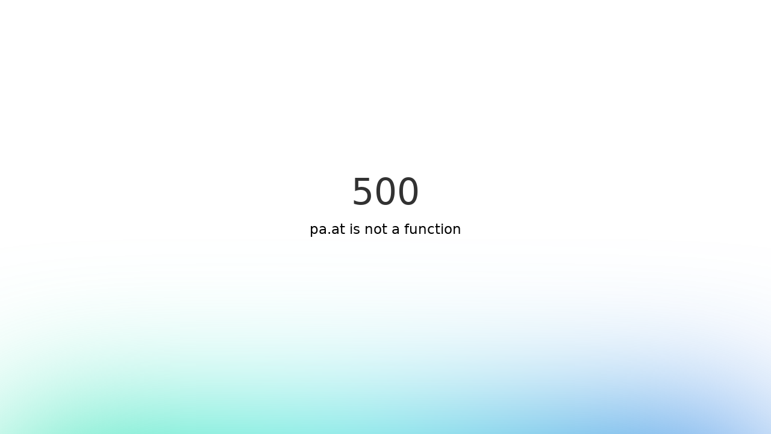

--- FILE ---
content_type: text/html;charset=utf-8
request_url: https://kornei.ru/apartments/9c303185-0d9b-4c33-8805-e4b4a6003548
body_size: 61712
content:
<!DOCTYPE html><html  data-capo=""><head><meta charset="utf-8">
<meta name="viewport" content="width=device-width, initial-scale=1">
<link rel="preconnect" href="https://storage.yandexcloud.net/">
<link rel="preconnect" href="https://mc.yandex.ru">
<link rel="preconnect" href="https://mod.calltouch.ru">
<style id="vuetify-theme-stylesheet">:root {
      --v-theme-background: 255,255,255;
      --v-theme-background-overlay-multiplier: 1;
      --v-theme-surface: 255,255,255;
      --v-theme-surface-overlay-multiplier: 1;
      --v-theme-surface-bright: 255,255,255;
      --v-theme-surface-bright-overlay-multiplier: 1;
      --v-theme-surface-light: 238,238,238;
      --v-theme-surface-light-overlay-multiplier: 1;
      --v-theme-surface-variant: 66,66,66;
      --v-theme-surface-variant-overlay-multiplier: 2;
      --v-theme-on-surface-variant: 238,238,238;
      --v-theme-primary: 24,103,192;
      --v-theme-primary-overlay-multiplier: 2;
      --v-theme-primary-darken-1: 31,85,146;
      --v-theme-primary-darken-1-overlay-multiplier: 2;
      --v-theme-secondary: 72,169,166;
      --v-theme-secondary-overlay-multiplier: 1;
      --v-theme-secondary-darken-1: 1,135,134;
      --v-theme-secondary-darken-1-overlay-multiplier: 1;
      --v-theme-error: 176,0,32;
      --v-theme-error-overlay-multiplier: 2;
      --v-theme-info: 33,150,243;
      --v-theme-info-overlay-multiplier: 1;
      --v-theme-success: 76,175,80;
      --v-theme-success-overlay-multiplier: 1;
      --v-theme-warning: 251,140,0;
      --v-theme-warning-overlay-multiplier: 1;
      --v-theme-on-background: 0,0,0;
      --v-theme-on-surface: 0,0,0;
      --v-theme-on-surface-bright: 0,0,0;
      --v-theme-on-surface-light: 0,0,0;
      --v-theme-on-primary: 255,255,255;
      --v-theme-on-primary-darken-1: 255,255,255;
      --v-theme-on-secondary: 255,255,255;
      --v-theme-on-secondary-darken-1: 255,255,255;
      --v-theme-on-error: 255,255,255;
      --v-theme-on-info: 255,255,255;
      --v-theme-on-success: 255,255,255;
      --v-theme-on-warning: 255,255,255;
      --v-border-color: 0, 0, 0;
      --v-border-opacity: 0.12;
      --v-high-emphasis-opacity: 0.87;
      --v-medium-emphasis-opacity: 0.6;
      --v-disabled-opacity: 0.38;
      --v-idle-opacity: 0.04;
      --v-hover-opacity: 0.04;
      --v-focus-opacity: 0.12;
      --v-selected-opacity: 0.08;
      --v-activated-opacity: 0.12;
      --v-pressed-opacity: 0.12;
      --v-dragged-opacity: 0.08;
      --v-theme-kbd: 33, 37, 41;
      --v-theme-on-kbd: 255, 255, 255;
      --v-theme-code: 245, 245, 245;
      --v-theme-on-code: 0, 0, 0;
    }
    .v-theme--light {
      color-scheme: normal;
      --v-theme-background: 255,255,255;
      --v-theme-background-overlay-multiplier: 1;
      --v-theme-surface: 255,255,255;
      --v-theme-surface-overlay-multiplier: 1;
      --v-theme-surface-bright: 255,255,255;
      --v-theme-surface-bright-overlay-multiplier: 1;
      --v-theme-surface-light: 238,238,238;
      --v-theme-surface-light-overlay-multiplier: 1;
      --v-theme-surface-variant: 66,66,66;
      --v-theme-surface-variant-overlay-multiplier: 2;
      --v-theme-on-surface-variant: 238,238,238;
      --v-theme-primary: 24,103,192;
      --v-theme-primary-overlay-multiplier: 2;
      --v-theme-primary-darken-1: 31,85,146;
      --v-theme-primary-darken-1-overlay-multiplier: 2;
      --v-theme-secondary: 72,169,166;
      --v-theme-secondary-overlay-multiplier: 1;
      --v-theme-secondary-darken-1: 1,135,134;
      --v-theme-secondary-darken-1-overlay-multiplier: 1;
      --v-theme-error: 176,0,32;
      --v-theme-error-overlay-multiplier: 2;
      --v-theme-info: 33,150,243;
      --v-theme-info-overlay-multiplier: 1;
      --v-theme-success: 76,175,80;
      --v-theme-success-overlay-multiplier: 1;
      --v-theme-warning: 251,140,0;
      --v-theme-warning-overlay-multiplier: 1;
      --v-theme-on-background: 0,0,0;
      --v-theme-on-surface: 0,0,0;
      --v-theme-on-surface-bright: 0,0,0;
      --v-theme-on-surface-light: 0,0,0;
      --v-theme-on-primary: 255,255,255;
      --v-theme-on-primary-darken-1: 255,255,255;
      --v-theme-on-secondary: 255,255,255;
      --v-theme-on-secondary-darken-1: 255,255,255;
      --v-theme-on-error: 255,255,255;
      --v-theme-on-info: 255,255,255;
      --v-theme-on-success: 255,255,255;
      --v-theme-on-warning: 255,255,255;
      --v-border-color: 0, 0, 0;
      --v-border-opacity: 0.12;
      --v-high-emphasis-opacity: 0.87;
      --v-medium-emphasis-opacity: 0.6;
      --v-disabled-opacity: 0.38;
      --v-idle-opacity: 0.04;
      --v-hover-opacity: 0.04;
      --v-focus-opacity: 0.12;
      --v-selected-opacity: 0.08;
      --v-activated-opacity: 0.12;
      --v-pressed-opacity: 0.12;
      --v-dragged-opacity: 0.08;
      --v-theme-kbd: 33, 37, 41;
      --v-theme-on-kbd: 255, 255, 255;
      --v-theme-code: 245, 245, 245;
      --v-theme-on-code: 0, 0, 0;
    }
    .v-theme--dark {
      color-scheme: dark;
      --v-theme-background: 18,18,18;
      --v-theme-background-overlay-multiplier: 1;
      --v-theme-surface: 33,33,33;
      --v-theme-surface-overlay-multiplier: 1;
      --v-theme-surface-bright: 204,191,214;
      --v-theme-surface-bright-overlay-multiplier: 2;
      --v-theme-surface-light: 66,66,66;
      --v-theme-surface-light-overlay-multiplier: 1;
      --v-theme-surface-variant: 163,163,163;
      --v-theme-surface-variant-overlay-multiplier: 2;
      --v-theme-on-surface-variant: 66,66,66;
      --v-theme-primary: 33,150,243;
      --v-theme-primary-overlay-multiplier: 2;
      --v-theme-primary-darken-1: 39,124,193;
      --v-theme-primary-darken-1-overlay-multiplier: 2;
      --v-theme-secondary: 84,182,178;
      --v-theme-secondary-overlay-multiplier: 2;
      --v-theme-secondary-darken-1: 72,169,166;
      --v-theme-secondary-darken-1-overlay-multiplier: 2;
      --v-theme-error: 207,102,121;
      --v-theme-error-overlay-multiplier: 2;
      --v-theme-info: 33,150,243;
      --v-theme-info-overlay-multiplier: 2;
      --v-theme-success: 76,175,80;
      --v-theme-success-overlay-multiplier: 2;
      --v-theme-warning: 251,140,0;
      --v-theme-warning-overlay-multiplier: 2;
      --v-theme-on-background: 255,255,255;
      --v-theme-on-surface: 255,255,255;
      --v-theme-on-surface-bright: 0,0,0;
      --v-theme-on-surface-light: 255,255,255;
      --v-theme-on-primary: 255,255,255;
      --v-theme-on-primary-darken-1: 255,255,255;
      --v-theme-on-secondary: 255,255,255;
      --v-theme-on-secondary-darken-1: 255,255,255;
      --v-theme-on-error: 255,255,255;
      --v-theme-on-info: 255,255,255;
      --v-theme-on-success: 255,255,255;
      --v-theme-on-warning: 255,255,255;
      --v-border-color: 255, 255, 255;
      --v-border-opacity: 0.12;
      --v-high-emphasis-opacity: 1;
      --v-medium-emphasis-opacity: 0.7;
      --v-disabled-opacity: 0.5;
      --v-idle-opacity: 0.1;
      --v-hover-opacity: 0.04;
      --v-focus-opacity: 0.12;
      --v-selected-opacity: 0.08;
      --v-activated-opacity: 0.12;
      --v-pressed-opacity: 0.16;
      --v-dragged-opacity: 0.08;
      --v-theme-kbd: 33, 37, 41;
      --v-theme-on-kbd: 255, 255, 255;
      --v-theme-code: 52, 52, 52;
      --v-theme-on-code: 204, 204, 204;
    }
    .bg-background {
      --v-theme-overlay-multiplier: var(--v-theme-background-overlay-multiplier);
      background-color: rgb(var(--v-theme-background)) !important;
      color: rgb(var(--v-theme-on-background)) !important;
    }
    .bg-surface {
      --v-theme-overlay-multiplier: var(--v-theme-surface-overlay-multiplier);
      background-color: rgb(var(--v-theme-surface)) !important;
      color: rgb(var(--v-theme-on-surface)) !important;
    }
    .bg-surface-bright {
      --v-theme-overlay-multiplier: var(--v-theme-surface-bright-overlay-multiplier);
      background-color: rgb(var(--v-theme-surface-bright)) !important;
      color: rgb(var(--v-theme-on-surface-bright)) !important;
    }
    .bg-surface-light {
      --v-theme-overlay-multiplier: var(--v-theme-surface-light-overlay-multiplier);
      background-color: rgb(var(--v-theme-surface-light)) !important;
      color: rgb(var(--v-theme-on-surface-light)) !important;
    }
    .bg-surface-variant {
      --v-theme-overlay-multiplier: var(--v-theme-surface-variant-overlay-multiplier);
      background-color: rgb(var(--v-theme-surface-variant)) !important;
      color: rgb(var(--v-theme-on-surface-variant)) !important;
    }
    .bg-primary {
      --v-theme-overlay-multiplier: var(--v-theme-primary-overlay-multiplier);
      background-color: rgb(var(--v-theme-primary)) !important;
      color: rgb(var(--v-theme-on-primary)) !important;
    }
    .bg-primary-darken-1 {
      --v-theme-overlay-multiplier: var(--v-theme-primary-darken-1-overlay-multiplier);
      background-color: rgb(var(--v-theme-primary-darken-1)) !important;
      color: rgb(var(--v-theme-on-primary-darken-1)) !important;
    }
    .bg-secondary {
      --v-theme-overlay-multiplier: var(--v-theme-secondary-overlay-multiplier);
      background-color: rgb(var(--v-theme-secondary)) !important;
      color: rgb(var(--v-theme-on-secondary)) !important;
    }
    .bg-secondary-darken-1 {
      --v-theme-overlay-multiplier: var(--v-theme-secondary-darken-1-overlay-multiplier);
      background-color: rgb(var(--v-theme-secondary-darken-1)) !important;
      color: rgb(var(--v-theme-on-secondary-darken-1)) !important;
    }
    .bg-error {
      --v-theme-overlay-multiplier: var(--v-theme-error-overlay-multiplier);
      background-color: rgb(var(--v-theme-error)) !important;
      color: rgb(var(--v-theme-on-error)) !important;
    }
    .bg-info {
      --v-theme-overlay-multiplier: var(--v-theme-info-overlay-multiplier);
      background-color: rgb(var(--v-theme-info)) !important;
      color: rgb(var(--v-theme-on-info)) !important;
    }
    .bg-success {
      --v-theme-overlay-multiplier: var(--v-theme-success-overlay-multiplier);
      background-color: rgb(var(--v-theme-success)) !important;
      color: rgb(var(--v-theme-on-success)) !important;
    }
    .bg-warning {
      --v-theme-overlay-multiplier: var(--v-theme-warning-overlay-multiplier);
      background-color: rgb(var(--v-theme-warning)) !important;
      color: rgb(var(--v-theme-on-warning)) !important;
    }
    .text-background {
      color: rgb(var(--v-theme-background)) !important;
    }
    .border-background {
      --v-border-color: var(--v-theme-background);
    }
    .text-surface {
      color: rgb(var(--v-theme-surface)) !important;
    }
    .border-surface {
      --v-border-color: var(--v-theme-surface);
    }
    .text-surface-bright {
      color: rgb(var(--v-theme-surface-bright)) !important;
    }
    .border-surface-bright {
      --v-border-color: var(--v-theme-surface-bright);
    }
    .text-surface-light {
      color: rgb(var(--v-theme-surface-light)) !important;
    }
    .border-surface-light {
      --v-border-color: var(--v-theme-surface-light);
    }
    .text-surface-variant {
      color: rgb(var(--v-theme-surface-variant)) !important;
    }
    .border-surface-variant {
      --v-border-color: var(--v-theme-surface-variant);
    }
    .on-surface-variant {
      color: rgb(var(--v-theme-on-surface-variant)) !important;
    }
    .text-primary {
      color: rgb(var(--v-theme-primary)) !important;
    }
    .border-primary {
      --v-border-color: var(--v-theme-primary);
    }
    .text-primary-darken-1 {
      color: rgb(var(--v-theme-primary-darken-1)) !important;
    }
    .border-primary-darken-1 {
      --v-border-color: var(--v-theme-primary-darken-1);
    }
    .text-secondary {
      color: rgb(var(--v-theme-secondary)) !important;
    }
    .border-secondary {
      --v-border-color: var(--v-theme-secondary);
    }
    .text-secondary-darken-1 {
      color: rgb(var(--v-theme-secondary-darken-1)) !important;
    }
    .border-secondary-darken-1 {
      --v-border-color: var(--v-theme-secondary-darken-1);
    }
    .text-error {
      color: rgb(var(--v-theme-error)) !important;
    }
    .border-error {
      --v-border-color: var(--v-theme-error);
    }
    .text-info {
      color: rgb(var(--v-theme-info)) !important;
    }
    .border-info {
      --v-border-color: var(--v-theme-info);
    }
    .text-success {
      color: rgb(var(--v-theme-success)) !important;
    }
    .border-success {
      --v-border-color: var(--v-theme-success);
    }
    .text-warning {
      color: rgb(var(--v-theme-warning)) !important;
    }
    .border-warning {
      --v-border-color: var(--v-theme-warning);
    }
    .on-background {
      color: rgb(var(--v-theme-on-background)) !important;
    }
    .on-surface {
      color: rgb(var(--v-theme-on-surface)) !important;
    }
    .on-surface-bright {
      color: rgb(var(--v-theme-on-surface-bright)) !important;
    }
    .on-surface-light {
      color: rgb(var(--v-theme-on-surface-light)) !important;
    }
    .on-primary {
      color: rgb(var(--v-theme-on-primary)) !important;
    }
    .on-primary-darken-1 {
      color: rgb(var(--v-theme-on-primary-darken-1)) !important;
    }
    .on-secondary {
      color: rgb(var(--v-theme-on-secondary)) !important;
    }
    .on-secondary-darken-1 {
      color: rgb(var(--v-theme-on-secondary-darken-1)) !important;
    }
    .on-error {
      color: rgb(var(--v-theme-on-error)) !important;
    }
    .on-info {
      color: rgb(var(--v-theme-on-info)) !important;
    }
    .on-success {
      color: rgb(var(--v-theme-on-success)) !important;
    }
    .on-warning {
      color: rgb(var(--v-theme-on-warning)) !important;
    }
</style>
<style>@font-face{font-family:swiper-icons;font-style:normal;font-weight:400;src:url("data:application/font-woff;charset=utf-8;base64, [base64]//wADZ2x5ZgAAAywAAADMAAAD2MHtryVoZWFkAAABbAAAADAAAAA2E2+eoWhoZWEAAAGcAAAAHwAAACQC9gDzaG10eAAAAigAAAAZAAAArgJkABFsb2NhAAAC0AAAAFoAAABaFQAUGG1heHAAAAG8AAAAHwAAACAAcABAbmFtZQAAA/gAAAE5AAACXvFdBwlwb3N0AAAFNAAAAGIAAACE5s74hXjaY2BkYGAAYpf5Hu/j+W2+MnAzMYDAzaX6QjD6/4//Bxj5GA8AuRwMYGkAPywL13jaY2BkYGA88P8Agx4j+/8fQDYfA1AEBWgDAIB2BOoAeNpjYGRgYNBh4GdgYgABEMnIABJzYNADCQAACWgAsQB42mNgYfzCOIGBlYGB0YcxjYGBwR1Kf2WQZGhhYGBiYGVmgAFGBiQQkOaawtDAoMBQxXjg/wEGPcYDDA4wNUA2CCgwsAAAO4EL6gAAeNpj2M0gyAACqxgGNWBkZ2D4/wMA+xkDdgAAAHjaY2BgYGaAYBkGRgYQiAHyGMF8FgYHIM3DwMHABGQrMOgyWDLEM1T9/w8UBfEMgLzE////P/5//f/V/xv+r4eaAAeMbAxwIUYmIMHEgKYAYjUcsDAwsLKxc3BycfPw8jEQA/[base64]/uznmfPFBNODM2K7MTQ45YEAZqGP81AmGGcF3iPqOop0r1SPTaTbVkfUe4HXj97wYE+yNwWYxwWu4v1ugWHgo3S1XdZEVqWM7ET0cfnLGxWfkgR42o2PvWrDMBSFj/IHLaF0zKjRgdiVMwScNRAoWUoH78Y2icB/yIY09An6AH2Bdu/UB+yxopYshQiEvnvu0dURgDt8QeC8PDw7Fpji3fEA4z/PEJ6YOB5hKh4dj3EvXhxPqH/SKUY3rJ7srZ4FZnh1PMAtPhwP6fl2PMJMPDgeQ4rY8YT6Gzao0eAEA409DuggmTnFnOcSCiEiLMgxCiTI6Cq5DZUd3Qmp10vO0LaLTd2cjN4fOumlc7lUYbSQcZFkutRG7g6JKZKy0RmdLY680CDnEJ+UMkpFFe1RN7nxdVpXrC4aTtnaurOnYercZg2YVmLN/d/gczfEimrE/fs/bOuq29Zmn8tloORaXgZgGa78yO9/cnXm2BpaGvq25Dv9S4E9+5SIc9PqupJKhYFSSl47+Qcr1mYNAAAAeNptw0cKwkAAAMDZJA8Q7OUJvkLsPfZ6zFVERPy8qHh2YER+3i/BP83vIBLLySsoKimrqKqpa2hp6+jq6RsYGhmbmJqZSy0sraxtbO3sHRydnEMU4uR6yx7JJXveP7WrDycAAAAAAAH//wACeNpjYGRgYOABYhkgZgJCZgZNBkYGLQZtIJsFLMYAAAw3ALgAeNolizEKgDAQBCchRbC2sFER0YD6qVQiBCv/H9ezGI6Z5XBAw8CBK/m5iQQVauVbXLnOrMZv2oLdKFa8Pjuru2hJzGabmOSLzNMzvutpB3N42mNgZGBg4GKQYzBhYMxJLMlj4GBgAYow/P/PAJJhLM6sSoWKfWCAAwDAjgbRAAB42mNgYGBkAIIbCZo5IPrmUn0hGA0AO8EFTQAA")}:root{--swiper-theme-color:#007aff}.swiper{list-style:none;margin-left:auto;margin-right:auto;overflow:hidden;padding:0;position:relative;z-index:1}.swiper-vertical>.swiper-wrapper{flex-direction:column}.swiper-wrapper{box-sizing:content-box;display:flex;height:100%;position:relative;transition-property:transform;width:100%;z-index:1}.swiper-android .swiper-slide,.swiper-wrapper{transform:translateZ(0)}.swiper-pointer-events{touch-action:pan-y}.swiper-pointer-events.swiper-vertical{touch-action:pan-x}.swiper-slide{flex-shrink:0;height:100%;position:relative;transition-property:transform;width:100%}.swiper-slide-invisible-blank{visibility:hidden}.swiper-autoheight,.swiper-autoheight .swiper-slide{height:auto}.swiper-autoheight .swiper-wrapper{align-items:flex-start;transition-property:transform,height}.swiper-backface-hidden .swiper-slide{backface-visibility:hidden;transform:translateZ(0)}.swiper-3d,.swiper-3d.swiper-css-mode .swiper-wrapper{perspective:1200px}.swiper-3d .swiper-cube-shadow,.swiper-3d .swiper-slide,.swiper-3d .swiper-slide-shadow,.swiper-3d .swiper-slide-shadow-bottom,.swiper-3d .swiper-slide-shadow-left,.swiper-3d .swiper-slide-shadow-right,.swiper-3d .swiper-slide-shadow-top,.swiper-3d .swiper-wrapper{transform-style:preserve-3d}.swiper-3d .swiper-slide-shadow,.swiper-3d .swiper-slide-shadow-bottom,.swiper-3d .swiper-slide-shadow-left,.swiper-3d .swiper-slide-shadow-right,.swiper-3d .swiper-slide-shadow-top{height:100%;left:0;pointer-events:none;position:absolute;top:0;width:100%;z-index:10}.swiper-3d .swiper-slide-shadow{background:rgba(0,0,0,.15)}.swiper-3d .swiper-slide-shadow-left{background-image:linear-gradient(270deg,rgba(0,0,0,.5),transparent)}.swiper-3d .swiper-slide-shadow-right{background-image:linear-gradient(90deg,rgba(0,0,0,.5),transparent)}.swiper-3d .swiper-slide-shadow-top{background-image:linear-gradient(0deg,rgba(0,0,0,.5),transparent)}.swiper-3d .swiper-slide-shadow-bottom{background-image:linear-gradient(180deg,rgba(0,0,0,.5),transparent)}.swiper-css-mode>.swiper-wrapper{overflow:auto;scrollbar-width:none;-ms-overflow-style:none}.swiper-css-mode>.swiper-wrapper::-webkit-scrollbar{display:none}.swiper-css-mode>.swiper-wrapper>.swiper-slide{scroll-snap-align:start start}.swiper-horizontal.swiper-css-mode>.swiper-wrapper{scroll-snap-type:x mandatory}.swiper-vertical.swiper-css-mode>.swiper-wrapper{scroll-snap-type:y mandatory}.swiper-centered>.swiper-wrapper:before{content:"";flex-shrink:0;order:9999}.swiper-centered.swiper-horizontal>.swiper-wrapper>.swiper-slide:first-child{margin-inline-start:var(--swiper-centered-offset-before)}.swiper-centered.swiper-horizontal>.swiper-wrapper:before{height:100%;min-height:1px;width:var(--swiper-centered-offset-after)}.swiper-centered.swiper-vertical>.swiper-wrapper>.swiper-slide:first-child{margin-block-start:var(--swiper-centered-offset-before)}.swiper-centered.swiper-vertical>.swiper-wrapper:before{height:var(--swiper-centered-offset-after);min-width:1px;width:100%}.swiper-centered>.swiper-wrapper>.swiper-slide{scroll-snap-align:center center;scroll-snap-stop:always}</style>
<style>@charset "UTF-8";:root{--f-spinner-width:36px;--f-spinner-height:36px;--f-spinner-color-1:rgba(0,0,0,.1);--f-spinner-color-2:rgba(17,24,28,.8);--f-spinner-stroke:2.75}.f-spinner{height:var(--f-spinner-height);margin:auto;padding:0;width:var(--f-spinner-width)}.f-spinner svg{animation:f-spinner-rotate 2s linear infinite;height:100%;vertical-align:top;width:100%}.f-spinner svg *{stroke-width:var(--f-spinner-stroke);fill:none}.f-spinner svg :first-child{stroke:var(--f-spinner-color-1)}.f-spinner svg :last-child{stroke:var(--f-spinner-color-2);animation:f-spinner-dash 2s ease-in-out infinite}@keyframes f-spinner-rotate{to{transform:rotate(1turn)}}@keyframes f-spinner-dash{0%{stroke-dasharray:1,150;stroke-dashoffset:0}50%{stroke-dasharray:90,150;stroke-dashoffset:-35}to{stroke-dasharray:90,150;stroke-dashoffset:-124}}.f-throwOutUp{animation:var(--f-throw-out-duration,.175s) ease-out both f-throwOutUp}.f-throwOutDown{animation:var(--f-throw-out-duration,.175s) ease-out both f-throwOutDown}@keyframes f-throwOutUp{to{opacity:0;transform:translate3d(0,calc(var(--f-throw-out-distance, 150px)*-1),0)}}@keyframes f-throwOutDown{to{opacity:0;transform:translate3d(0,var(--f-throw-out-distance,150px),0)}}.f-zoomInUp{animation:var(--f-transition-duration,.2s) ease .1s both f-zoomInUp}.f-zoomOutDown{animation:var(--f-transition-duration,.2s) ease both f-zoomOutDown}@keyframes f-zoomInUp{0%{opacity:0;transform:scale(.975) translate3d(0,16px,0)}to{opacity:1;transform:scale(1) translateZ(0)}}@keyframes f-zoomOutDown{to{opacity:0;transform:scale(.975) translate3d(0,16px,0)}}.f-fadeIn{animation:var(--f-transition-duration,.2s) var(--f-transition-easing,ease) var(--f-transition-delay,0s) both f-fadeIn;z-index:2}.f-fadeOut{animation:var(--f-transition-duration,.2s) var(--f-transition-easing,ease) var(--f-transition-delay,0s) both f-fadeOut;z-index:1}@keyframes f-fadeIn{0%{opacity:0}to{opacity:1}}@keyframes f-fadeOut{to{opacity:0}}.f-fadeFastIn{animation:var(--f-transition-duration,.2s) ease-out both f-fadeFastIn;z-index:2}.f-fadeFastOut{animation:var(--f-transition-duration,.1s) ease-out both f-fadeFastOut;z-index:2}@keyframes f-fadeFastIn{0%{opacity:.75}to{opacity:1}}@keyframes f-fadeFastOut{to{opacity:0}}.f-fadeSlowIn{animation:var(--f-transition-duration,.5s) ease both f-fadeSlowIn;z-index:2}.f-fadeSlowOut{animation:var(--f-transition-duration,.5s) ease both f-fadeSlowOut;z-index:1}@keyframes f-fadeSlowIn{0%{opacity:0}to{opacity:1}}@keyframes f-fadeSlowOut{to{opacity:0}}.f-crossfadeIn{animation:var(--f-transition-duration,.2s) ease-out both f-crossfadeIn;z-index:2}.f-crossfadeOut{animation:calc(var(--f-transition-duration, .2s)*.5) linear .1s both f-crossfadeOut;z-index:1}@keyframes f-crossfadeIn{0%{opacity:0}to{opacity:1}}@keyframes f-crossfadeOut{to{opacity:0}}.f-slideIn.from-next{animation:var(--f-transition-duration,.85s) cubic-bezier(.16,1,.3,1) f-slideInNext}.f-slideIn.from-prev{animation:var(--f-transition-duration,.85s) cubic-bezier(.16,1,.3,1) f-slideInPrev}.f-slideOut.to-next{animation:var(--f-transition-duration,.85s) cubic-bezier(.16,1,.3,1) f-slideOutNext}.f-slideOut.to-prev{animation:var(--f-transition-duration,.85s) cubic-bezier(.16,1,.3,1) f-slideOutPrev}@keyframes f-slideInPrev{0%{transform:translateX(100%)}to{transform:translateZ(0)}}@keyframes f-slideInNext{0%{transform:translateX(-100%)}to{transform:translateZ(0)}}@keyframes f-slideOutNext{to{transform:translateX(-100%)}}@keyframes f-slideOutPrev{to{transform:translateX(100%)}}.f-classicIn.from-next{animation:var(--f-transition-duration,.85s) cubic-bezier(.16,1,.3,1) f-classicInNext;z-index:2}.f-classicIn.from-prev{animation:var(--f-transition-duration,.85s) cubic-bezier(.16,1,.3,1) f-classicInPrev;z-index:2}.f-classicOut.to-next{animation:var(--f-transition-duration,.85s) cubic-bezier(.16,1,.3,1) f-classicOutNext;z-index:1}.f-classicOut.to-prev{animation:var(--f-transition-duration,.85s) cubic-bezier(.16,1,.3,1) f-classicOutPrev;z-index:1}@keyframes f-classicInNext{0%{opacity:0;transform:translateX(-75px)}to{opacity:1;transform:translateZ(0)}}@keyframes f-classicInPrev{0%{opacity:0;transform:translateX(75px)}to{opacity:1;transform:translateZ(0)}}@keyframes f-classicOutNext{to{opacity:0;transform:translateX(-75px)}}@keyframes f-classicOutPrev{to{opacity:0;transform:translateX(75px)}}:root{--f-button-width:40px;--f-button-height:40px;--f-button-border:0;--f-button-border-radius:0;--f-button-color:#374151;--f-button-bg:#f8f8f8;--f-button-hover-bg:#e0e0e0;--f-button-active-bg:#d0d0d0;--f-button-shadow:none;--f-button-transition:all 0.15s ease;--f-button-transform:none;--f-button-svg-width:20px;--f-button-svg-height:20px;--f-button-svg-stroke-width:1.5;--f-button-svg-fill:none;--f-button-svg-filter:none;--f-button-svg-disabled-opacity:0.65}.f-button{align-items:center;background:var(--f-button-bg);border:var(--f-button-border);border-radius:var(--f-button-border-radius);box-shadow:var(--f-button-shadow);box-sizing:content-box;color:var(--f-button-color);cursor:pointer;display:flex;height:var(--f-button-height);justify-content:center;margin:0;padding:0;pointer-events:all;position:relative;transition:var(--f-button-transition);width:var(--f-button-width)}@media(hover:hover){.f-button:hover:not([disabled]){background-color:var(--f-button-hover-bg);color:var(--f-button-hover-color)}}.f-button:active:not([disabled]){background-color:var(--f-button-active-bg)}.f-button:focus:not(:focus-visible){outline:none}.f-button:focus-visible{box-shadow:inset 0 0 0 var(--f-button-outline,2px) var(--f-button-outline-color,var(--f-button-color));outline:none}.f-button svg{height:var(--f-button-svg-height);width:var(--f-button-svg-width);fill:var(--f-button-svg-fill);stroke:currentColor;stroke-width:var(--f-button-svg-stroke-width);stroke-linecap:round;stroke-linejoin:round;filter:var(--f-button-svg-filter);pointer-events:none;transform:var(--f-button-transform);transition:opacity .15s ease}.f-button[disabled]{cursor:default}.f-button[disabled] svg{opacity:var(--f-button-svg-disabled-opacity)}.f-carousel__nav .f-button.is-next,.f-carousel__nav .f-button.is-prev,.fancybox__nav .f-button.is-next,.fancybox__nav .f-button.is-prev{position:absolute;z-index:1}.is-horizontal .f-carousel__nav .f-button.is-next,.is-horizontal .f-carousel__nav .f-button.is-prev,.is-horizontal .fancybox__nav .f-button.is-next,.is-horizontal .fancybox__nav .f-button.is-prev{top:50%;transform:translateY(-50%)}.is-horizontal .f-carousel__nav .f-button.is-prev,.is-horizontal .fancybox__nav .f-button.is-prev{left:var(--f-button-prev-pos)}.is-horizontal .f-carousel__nav .f-button.is-next,.is-horizontal .fancybox__nav .f-button.is-next{right:var(--f-button-next-pos)}.is-horizontal.is-rtl .f-carousel__nav .f-button.is-prev,.is-horizontal.is-rtl .fancybox__nav .f-button.is-prev{left:auto;right:var(--f-button-next-pos)}.is-horizontal.is-rtl .f-carousel__nav .f-button.is-next,.is-horizontal.is-rtl .fancybox__nav .f-button.is-next{left:var(--f-button-prev-pos);right:auto}.is-vertical .f-carousel__nav .f-button.is-next,.is-vertical .f-carousel__nav .f-button.is-prev,.is-vertical .fancybox__nav .f-button.is-next,.is-vertical .fancybox__nav .f-button.is-prev{left:50%;top:auto;transform:translateX(-50%)}.is-vertical .f-carousel__nav .f-button.is-prev,.is-vertical .fancybox__nav .f-button.is-prev{top:var(--f-button-next-pos)}.is-vertical .f-carousel__nav .f-button.is-next,.is-vertical .fancybox__nav .f-button.is-next{bottom:var(--f-button-next-pos)}.is-vertical .f-carousel__nav .f-button.is-next svg,.is-vertical .f-carousel__nav .f-button.is-prev svg,.is-vertical .fancybox__nav .f-button.is-next svg,.is-vertical .fancybox__nav .f-button.is-prev svg{transform:rotate(90deg)}.f-carousel__nav .f-button:disabled,.fancybox__nav .f-button:disabled{pointer-events:none}html.with-fancybox{overflow:visible;scroll-behavior:auto;width:auto}html.with-fancybox body{touch-action:none}html.with-fancybox body.hide-scrollbar{margin-right:calc(var(--fancybox-body-margin, 0px) + var(--fancybox-scrollbar-compensate, 0px));overflow:hidden!important;overscroll-behavior-y:none;width:auto}.fancybox__container{--fancybox-color:#dbdbdb;--fancybox-hover-color:#fff;--fancybox-bg:rgba(24,24,27,.98);--fancybox-slide-gap:10px;--f-spinner-width:50px;--f-spinner-height:50px;--f-spinner-color-1:hsla(0,0%,100%,.1);--f-spinner-color-2:#bbb;--f-spinner-stroke:3.65;bottom:0;box-sizing:border-box;color:#f8f8f8;direction:ltr;display:flex;flex-direction:column;left:0;margin:0;padding:0;position:fixed;right:0;top:0;-webkit-tap-highlight-color:rgba(0,0,0,0);outline:none;overflow:visible;transform-origin:top left;z-index:var(--fancybox-zIndex,1050);-webkit-text-size-adjust:100%;-moz-text-size-adjust:none;text-size-adjust:100%;overscroll-behavior-y:contain}.fancybox__container *,.fancybox__container :after,.fancybox__container :before{box-sizing:inherit}.fancybox__container::backdrop{background-color:transparent}.fancybox__backdrop{background:var(--fancybox-bg);bottom:0;left:0;opacity:var(--fancybox-opacity,1);position:fixed;right:0;top:0;will-change:opacity;z-index:-1}.fancybox__carousel{box-sizing:border-box;flex:1;min-height:0;overflow-x:clip;overflow-y:visible;position:relative;z-index:10}.fancybox__viewport{height:100%;width:100%}.fancybox__viewport.is-draggable{cursor:move;cursor:grab}.fancybox__viewport.is-dragging{cursor:move;cursor:grabbing}.fancybox__track{display:flex;height:100%;margin:0 auto}.fancybox__slide{align-items:center;backface-visibility:hidden;display:flex;flex:0 0 auto;flex-direction:column;height:100%;margin:0 var(--fancybox-slide-gap) 0 0;overflow:auto;overscroll-behavior:contain;padding:4px;position:relative;transform:translateZ(0);width:100%}.fancybox__container:not(.is-compact) .fancybox__slide.has-close-btn{padding-top:40px}.fancybox__slide.has-html5video,.fancybox__slide.has-iframe,.fancybox__slide.has-image,.fancybox__slide.has-video{overflow:hidden}.fancybox__slide.has-image.is-animating,.fancybox__slide.has-image.is-selected{overflow:visible}.fancybox__slide:after,.fancybox__slide:before{content:"";flex:0 0 0;margin:auto}.fancybox__backdrop:empty,.fancybox__slide:empty,.fancybox__track:empty,.fancybox__viewport:empty{display:block}.fancybox__content{align-self:center;background:var(--fancybox-content-bg,#fff);border-radius:0;color:var(--fancybox-content-color,#374151);cursor:default;display:flex;flex-direction:column;margin:0;max-width:100%;padding:2rem;position:relative;z-index:20}.is-loading .fancybox__content{opacity:0}.is-draggable .fancybox__content{cursor:move;cursor:grab}.can-zoom_in .fancybox__content{cursor:zoom-in}.can-zoom_out .fancybox__content{cursor:zoom-out}.is-dragging .fancybox__content{cursor:move;cursor:grabbing}.fancybox__content [contenteditable],.fancybox__content [data-selectable]{cursor:auto}.fancybox__slide.has-image>.fancybox__content{backface-visibility:hidden;background:transparent;background-position:50%;background-repeat:no-repeat;background-size:contain;min-height:1px;padding:0;transform:translateZ(0);transition:none}.fancybox__slide.has-image>.fancybox__content>picture>img{height:auto;max-height:100%;width:100%}.is-animating .fancybox__content,.is-dragging .fancybox__content{will-change:transform,width,height}.fancybox-image{display:block;filter:blur(0);height:100%;margin:auto;min-height:0;-o-object-fit:contain;object-fit:contain;-webkit-user-select:none;-moz-user-select:none;user-select:none;width:100%}.fancybox__caption{align-self:center;color:var(--fancybox-color,currentColor);cursor:auto;flex-shrink:0;line-height:1.375;margin:0;max-width:100%;opacity:var(--fancybox-opacity,1);overflow-wrap:anywhere;padding:14px 0 4px;visibility:visible}.is-closing .fancybox__caption,.is-loading .fancybox__caption{opacity:0;visibility:hidden}.is-compact .fancybox__caption{padding-bottom:0}.f-button.is-close-btn{--f-button-svg-stroke-width:2;position:absolute;right:8px;top:0;z-index:40}.fancybox__content>.f-button.is-close-btn{--f-button-width:34px;--f-button-height:34px;--f-button-border-radius:4px;--f-button-color:var(--fancybox-color,#fff);--f-button-hover-color:var(--fancybox-color,#fff);--f-button-bg:transparent;--f-button-hover-bg:transparent;--f-button-active-bg:transparent;--f-button-svg-width:22px;--f-button-svg-height:22px;opacity:.75;position:absolute;right:0;top:-38px}.is-loading .fancybox__content>.f-button.is-close-btn,.is-zooming-out .fancybox__content>.f-button.is-close-btn{visibility:hidden}.fancybox__content>.f-button.is-close-btn:hover{opacity:1}.fancybox__footer{margin:0;padding:0;position:relative}.fancybox__footer .fancybox__caption{opacity:var(--fancybox-opacity,1);padding:24px;transition:all .25s ease;width:100%}.is-compact .fancybox__footer{background:rgba(24,24,27,.5);bottom:0;left:0;position:absolute;right:0;z-index:20}.is-compact .fancybox__footer .fancybox__caption{padding:12px}.is-compact .fancybox__content>.f-button.is-close-btn{--f-button-border-radius:50%;--f-button-color:#fff;--f-button-hover-color:#fff;--f-button-outline-color:#000;--f-button-bg:rgba(0,0,0,.6);--f-button-active-bg:rgba(0,0,0,.6);--f-button-hover-bg:rgba(0,0,0,.6);--f-button-svg-width:18px;--f-button-svg-height:18px;--f-button-svg-filter:none;right:5px;top:5px}.fancybox__nav{--f-button-width:50px;--f-button-height:50px;--f-button-border:0;--f-button-border-radius:50%;--f-button-color:var(--fancybox-color);--f-button-hover-color:var(--fancybox-hover-color);--f-button-bg:transparent;--f-button-hover-bg:rgba(24,24,27,.3);--f-button-active-bg:rgba(24,24,27,.5);--f-button-shadow:none;--f-button-transition:all 0.15s ease;--f-button-transform:none;--f-button-svg-width:26px;--f-button-svg-height:26px;--f-button-svg-stroke-width:2.5;--f-button-svg-fill:none;--f-button-svg-filter:drop-shadow(1px 1px 1px rgba(24,24,27,.5));--f-button-svg-disabled-opacity:0.65;--f-button-next-pos:1rem;--f-button-prev-pos:1rem;opacity:var(--fancybox-opacity,1)}.fancybox__nav .f-button:before{bottom:-30px;content:"";left:-20px;position:absolute;right:-20px;top:-30px;z-index:1}.is-idle .fancybox__nav,.is-idle.is-compact .fancybox__footer{animation:f-fadeOut .15s ease-out both}.is-idle.is-compact .fancybox__footer{pointer-events:none}.fancybox__slide>.f-spinner{cursor:pointer;left:50%;margin:var(--f-spinner-top,calc(var(--f-spinner-width)*-.5)) 0 0 var(--f-spinner-left,calc(var(--f-spinner-height)*-.5));position:absolute;top:50%;z-index:30}.fancybox-protected{bottom:0;right:0}.fancybox-ghost,.fancybox-protected{left:0;position:absolute;top:0;-webkit-user-select:none;-moz-user-select:none;user-select:none;z-index:40}.fancybox-ghost{height:100%;min-height:0;-o-object-fit:contain;object-fit:contain;pointer-events:none;width:100%}.fancybox-focus-guard{opacity:0;outline:none;pointer-events:none;position:fixed}.fancybox__container:not([aria-hidden]){opacity:0}.fancybox__container.is-animated[aria-hidden=false] .fancybox__carousel>:not(.fancybox__viewport),.fancybox__container.is-animated[aria-hidden=false] .fancybox__slide>:not(.fancybox__content),.fancybox__container.is-animated[aria-hidden=false]>:not(.fancybox__backdrop,.fancybox__carousel){animation:var(--f-interface-enter-duration,.25s) ease .1s backwards f-fadeIn}.fancybox__container.is-animated[aria-hidden=false] .fancybox__backdrop{animation:var(--f-backdrop-enter-duration,.35s) ease backwards f-fadeIn}.fancybox__container.is-animated[aria-hidden=true] .fancybox__carousel>:not(.fancybox__viewport),.fancybox__container.is-animated[aria-hidden=true] .fancybox__slide>:not(.fancybox__content),.fancybox__container.is-animated[aria-hidden=true]>:not(.fancybox__backdrop,.fancybox__carousel){animation:var(--f-interface-exit-duration,.15s) ease forwards f-fadeOut}.fancybox__container.is-animated[aria-hidden=true] .fancybox__backdrop{animation:var(--f-backdrop-exit-duration,.35s) ease forwards f-fadeOut}.has-html5video .fancybox__content,.has-iframe .fancybox__content,.has-map .fancybox__content,.has-pdf .fancybox__content,.has-vimeo .fancybox__content,.has-youtube .fancybox__content{flex-shrink:1;max-width:100%;min-height:1px;overflow:visible}.has-iframe .fancybox__content,.has-map .fancybox__content,.has-pdf .fancybox__content{height:90%;width:calc(100% - 120px)}.fancybox__container.is-compact .has-iframe .fancybox__content,.fancybox__container.is-compact .has-map .fancybox__content,.fancybox__container.is-compact .has-pdf .fancybox__content{height:100%;width:100%}.has-html5video .fancybox__content,.has-vimeo .fancybox__content,.has-youtube .fancybox__content{height:540px;max-height:100%;max-width:100%;width:960px}.has-html5video .fancybox__content,.has-map .fancybox__content,.has-pdf .fancybox__content,.has-vimeo .fancybox__content,.has-youtube .fancybox__content{background:rgba(24,24,27,.9);color:#fff;padding:0}.has-map .fancybox__content{background:#e5e3df}.fancybox__html5video,.fancybox__iframe{background:transparent;border:0;display:block;height:100%;width:100%}.fancybox-placeholder{border:0!important;clip:rect(1px,1px,1px,1px)!important;clip-path:inset(50%)!important;height:1px!important;margin:-1px!important;overflow:hidden!important;padding:0!important;position:absolute!important;white-space:nowrap!important;width:1px!important}.f-carousel__thumbs{--f-thumb-width:96px;--f-thumb-height:72px;--f-thumb-outline:0;--f-thumb-outline-color:#5eb0ef;--f-thumb-opacity:1;--f-thumb-hover-opacity:1;--f-thumb-selected-opacity:1;--f-thumb-border-radius:2px;--f-thumb-offset:0px;--f-button-next-pos:0;--f-button-prev-pos:0}.f-carousel__thumbs.is-classic{--f-thumb-gap:8px;--f-thumb-opacity:0.5;--f-thumb-hover-opacity:1;--f-thumb-selected-opacity:1}.f-carousel__thumbs.is-modern{--f-thumb-gap:4px;--f-thumb-extra-gap:16px;--f-thumb-clip-width:46px}.f-thumbs{flex:0 0 auto;margin:0;overflow:hidden;position:relative;-webkit-tap-highlight-color:rgba(0,0,0,0);perspective:1000px;transform:translateZ(0);-webkit-user-select:none;-moz-user-select:none;user-select:none}.f-thumbs .f-spinner{background-image:linear-gradient(#ebeff2,#e2e8f0);border-radius:2px;height:100%;left:0;position:absolute;top:0;width:100%;z-index:-1}.f-thumbs .f-spinner svg{display:none}.f-thumbs.is-vertical{height:100%}.f-thumbs__viewport{height:auto;overflow:hidden;transform:translateZ(0);width:100%}.f-thumbs__track{display:flex}.f-thumbs__slide{align-items:center;box-sizing:content-box;cursor:pointer;display:flex;flex:0 0 auto;height:var(--f-thumb-height);justify-content:center;margin:0;overflow:visible;padding:0;position:relative;width:var(--f-thumb-width)}.f-thumbs__slide.is-loading img{opacity:0}.is-classic .f-thumbs__viewport{height:100%}.is-modern .f-thumbs__track{width:-moz-max-content;width:max-content}.is-modern .f-thumbs__track:before{bottom:0;content:"";cursor:pointer;left:calc((var(--f-thumb-clip-width, 0))*-.5);position:absolute;top:0;width:calc(var(--width, 0)*1px + var(--f-thumb-clip-width, 0))}.is-modern .f-thumbs__slide{pointer-events:none;transform:translate3d(calc(var(--shift, 0)*-1px),0,0);transition:none;width:var(--f-thumb-clip-width)}.is-modern.is-resting .f-thumbs__slide{transition:transform .33s ease}.is-modern.is-resting .f-thumbs__slide__button{transition:clip-path .33s ease}.is-using-tab .is-modern .f-thumbs__slide:focus-within{filter:drop-shadow(-1px 0 0 var(--f-thumb-outline-color)) drop-shadow(2px 0 0 var(--f-thumb-outline-color)) drop-shadow(0 -1px 0 var(--f-thumb-outline-color)) drop-shadow(0 2px 0 var(--f-thumb-outline-color))}.f-thumbs__slide__button{-webkit-appearance:none;-moz-appearance:none;appearance:none;background:transparent;border:0;border-radius:var(--f-thumb-border-radius);cursor:pointer;height:100%;margin:0 -100%;opacity:var(--f-thumb-opacity);outline:none;overflow:hidden;padding:0;pointer-events:auto;position:relative;touch-action:manipulation;transition:opacity .2s ease;width:var(--f-thumb-width)}.f-thumbs__slide__button:hover{opacity:var(--f-thumb-hover-opacity)}.f-thumbs__slide__button:focus:not(:focus-visible){outline:none}.f-thumbs__slide__button:focus-visible{opacity:var(--f-thumb-selected-opacity);outline:none}.is-modern .f-thumbs__slide__button{--clip-path:inset(0 calc((var(--f-thumb-width, 0) - var(--f-thumb-clip-width, 0))*(1 - var(--progress, 0))*0.5) round var(--f-thumb-border-radius,0));clip-path:var(--clip-path)}.is-classic .is-nav-selected .f-thumbs__slide__button{opacity:var(--f-thumb-selected-opacity)}.is-classic .is-nav-selected .f-thumbs__slide__button:after{animation:f-fadeIn .2s ease-out;border:var(--f-thumb-outline,0) solid var(--f-thumb-outline-color,transparent);content:"";height:auto;z-index:10}.f-thumbs__slide__img,.is-classic .is-nav-selected .f-thumbs__slide__button:after{border-radius:var(--f-thumb-border-radius);bottom:0;left:0;position:absolute;right:0;top:0}.f-thumbs__slide__img{box-sizing:border-box;height:100%;margin:0;-o-object-fit:cover;object-fit:cover;overflow:hidden;padding:var(--f-thumb-offset);pointer-events:none;width:100%}.f-thumbs.is-horizontal .f-thumbs__track{padding:8px 0 12px}.f-thumbs.is-horizontal .f-thumbs__slide{margin:0 var(--f-thumb-gap) 0 0}.f-thumbs.is-vertical .f-thumbs__track{flex-wrap:wrap;padding:0 8px}.f-thumbs.is-vertical .f-thumbs__slide{margin:0 0 var(--f-thumb-gap) 0}.fancybox__thumbs{--f-thumb-width:96px;--f-thumb-height:72px;--f-thumb-border-radius:2px;--f-thumb-outline:2px;--f-thumb-outline-color:#ededed;opacity:var(--fancybox-opacity,1);position:relative;transition:max-height .35s cubic-bezier(.23,1,.32,1)}.fancybox__thumbs.is-classic{--f-thumb-gap:8px;--f-thumb-opacity:0.5;--f-thumb-hover-opacity:1}.fancybox__thumbs.is-classic .f-spinner{background-image:linear-gradient(hsla(0,0%,100%,.1),hsla(0,0%,100%,.05))}.fancybox__thumbs.is-modern{--f-thumb-gap:4px;--f-thumb-extra-gap:16px;--f-thumb-clip-width:46px;--f-thumb-opacity:1;--f-thumb-hover-opacity:1}.fancybox__thumbs.is-modern .f-spinner{background-image:linear-gradient(hsla(0,0%,100%,.1),hsla(0,0%,100%,.05))}.fancybox__thumbs.is-horizontal{padding:0 var(--f-thumb-gap)}.fancybox__thumbs.is-vertical{padding:var(--f-thumb-gap) 0}.is-compact .fancybox__thumbs{--f-thumb-width:64px;--f-thumb-clip-width:32px;--f-thumb-height:48px;--f-thumb-extra-gap:10px}.fancybox__thumbs.is-masked{max-height:0!important}.is-closing .fancybox__thumbs{transition:none!important}.fancybox__toolbar{--f-progress-color:var(--fancybox-color,hsla(0,0%,100%,.94));--f-button-width:46px;--f-button-height:46px;--f-button-color:var(--fancybox-color);--f-button-hover-color:var(--fancybox-hover-color);--f-button-bg:rgba(24,24,27,.65);--f-button-hover-bg:rgba(70,70,73,.65);--f-button-active-bg:rgba(90,90,93,.65);--f-button-border-radius:0;--f-button-svg-width:24px;--f-button-svg-height:24px;--f-button-svg-stroke-width:1.5;--f-button-svg-filter:drop-shadow(1px 1px 1px rgba(24,24,27,.15));--f-button-svg-fill:none;--f-button-svg-disabled-opacity:0.65;color:var(--fancybox-color,currentColor);display:flex;flex-direction:row;font-family:-apple-system,BlinkMacSystemFont,Segoe UI Adjusted,Segoe UI,Liberation Sans,sans-serif;justify-content:space-between;margin:0;opacity:var(--fancybox-opacity,1);padding:0;pointer-events:none;text-shadow:var(--fancybox-toolbar-text-shadow,1px 1px 1px rgba(0,0,0,.5));z-index:20}.fancybox__toolbar :focus-visible{z-index:1}.fancybox__toolbar.is-absolute,.is-compact .fancybox__toolbar{left:0;position:absolute;right:0;top:0}.is-idle .fancybox__toolbar{animation:f-fadeOut .15s ease-out both;pointer-events:none}.fancybox__toolbar__column{align-content:flex-start;display:flex;flex-direction:row;flex-wrap:wrap}.fancybox__toolbar__column.is-left,.fancybox__toolbar__column.is-right{flex-basis:0;flex-grow:1}.fancybox__toolbar__column.is-right{display:flex;flex-wrap:nowrap;justify-content:flex-end}.fancybox__infobar{font-size:17px;font-variant-numeric:tabular-nums;line-height:var(--f-button-height);padding:0 5px;text-align:center;-webkit-font-smoothing:subpixel-antialiased;cursor:default;-webkit-user-select:none;-moz-user-select:none;user-select:none}.fancybox__infobar span{padding:0 5px}.fancybox__infobar:not(:first-child):not(:last-child){background:var(--f-button-bg)}[data-fancybox-toggle-slideshow]{position:relative}[data-fancybox-toggle-slideshow] .f-progress{height:100%;opacity:.3}[data-fancybox-toggle-slideshow] svg g:first-child{display:flex}.has-slideshow [data-fancybox-toggle-slideshow] svg g:first-child,[data-fancybox-toggle-slideshow] svg g:last-child{display:none}.has-slideshow [data-fancybox-toggle-slideshow] svg g:last-child,[data-fancybox-toggle-fullscreen] svg g:first-child{display:flex}[data-fancybox-toggle-fullscreen] svg g:last-child{display:none}:fullscreen [data-fancybox-toggle-fullscreen] svg g:first-child{display:none}:fullscreen [data-fancybox-toggle-fullscreen] svg g:last-child{display:flex}.f-progress{background:var(--f-progress-color,var(--f-carousel-theme-color,#0091ff));height:3px;left:0;pointer-events:none;position:absolute;right:0;top:0;transform:scaleX(0);transform-origin:0;transition-property:transform;transition-timing-function:linear;z-index:30}.f-progress,.slider-target,.slider-target *{-webkit-user-select:none;-moz-user-select:none;user-select:none}.slider-target,.slider-target *{-webkit-touch-callout:none;-webkit-tap-highlight-color:rgba(0,0,0,0);box-sizing:border-box;touch-action:none}.slider-target{position:relative}.slider-base,.slider-connects{height:100%;position:relative;width:100%;z-index:1}.slider-connects{overflow:hidden;z-index:0}.slider-connect,.slider-origin{height:100%;position:absolute;right:0;top:0;transform-origin:0 0;transform-style:flat;width:100%;will-change:transform;z-index:1}.slider-txt-dir-rtl.slider-horizontal .slider-origin{left:0;right:auto}.slider-vertical .slider-origin{top:-100%;width:0}.slider-horizontal .slider-origin{height:0}.slider-handle{backface-visibility:hidden;position:absolute}.slider-touch-area{height:100%;width:100%}.slider-state-tap .slider-connect,.slider-state-tap .slider-origin{transition:transform .3s}.slider-state-drag *{cursor:inherit!important}.slider-tooltip-drag .slider-tooltip,.slider-tooltip-focus .slider-tooltip{display:none!important}.slider-tooltip-drag .slider-active .slider-tooltip,.slider-tooltip-drag.slider-state-drag .slider-tooltip:not(.slider-tooltip-hidden),.slider-tooltip-focus.slider-focused .slider-tooltip:not(.slider-tooltip-hidden){display:block!important}.slider-horizontal{height:var(--slider-height,6px)}.slider-horizontal .slider-handle{height:var(--slider-handle-height,16px);right:calc(var(--slider-handle-width, 16px)/2*-1);top:calc((var(--slider-handle-height, 16px) - var(--slider-height, 6px))/2*-1 - 1px);width:var(--slider-handle-width,16px)}.slider-vertical{height:var(--slider-vertical-height,300px);width:var(--slider-height,6px)}.slider-vertical .slider-handle{bottom:calc(var(--slider-handle-width, 16px)/2*-1);height:var(--slider-handle-width,16px);right:calc((var(--slider-handle-height, 16px) - var(--slider-height, 6px))/2*-1 - 1px);width:var(--slider-handle-height,16px)}.slider-txt-dir-rtl.slider-horizontal .slider-handle{left:calc(var(--slider-handle-width, 16px)/2*-1);right:auto}.slider-base{background-color:var(--slider-bg,#d1d5db)}.slider-base,.slider-connects{border-radius:var(--slider-radius,9999px)}.slider-connect{background:var(--slider-connect-bg,#10b981);cursor:pointer}.slider-draggable{cursor:ew-resize}.slider-vertical .slider-draggable{cursor:ns-resize}.slider-handle{background:var(--slider-handle-bg,#fff);border:var(--slider-handle-border,0);border-radius:var(--slider-handle-radius,9999px);box-shadow:var(--slider-handle-shadow,.5px .5px 2px 1px rgba(0,0,0,.32));cursor:grab;height:var(--slider-handle-height,16px);width:var(--slider-handle-width,16px)}.slider-handle:focus{box-shadow:0 0 0 var(--slider-handle-ring-width,3px) var(--slider-handle-ring-color,rgba(16,185,129,.188)),var(--slider-handle-shadow,.5px .5px 2px 1px rgba(0,0,0,.32));outline:none}.slider-active{box-shadow:var(--slider-handle-shadow-active,.5px .5px 2px 1px rgba(0,0,0,.42));cursor:grabbing}[disabled] .slider-connect{background:var(--slider-connect-bg-disabled,#9ca3af)}[disabled] .slider-handle,[disabled].slider-handle,[disabled].slider-target{cursor:not-allowed}[disabled] .slider-tooltip{background:var(--slider-tooltip-bg-disabled,#9ca3af);border-color:var(--slider-tooltip-bg-disabled,#9ca3af)}.slider-tooltip{background:var(--slider-tooltip-bg,#10b981);border:1px solid var(--slider-tooltip-bg,#10b981);border-radius:var(--slider-tooltip-radius,5px);color:var(--slider-tooltip-color,#fff);display:block;font-size:var(--slider-tooltip-font-size,.875rem);font-weight:var(--slider-tooltip-font-weight,600);line-height:var(--slider-tooltip-line-height,1.25rem);min-width:var(--slider-tooltip-min-width,20px);padding:var(--slider-tooltip-py,2px) var(--slider-tooltip-px,6px);position:absolute;text-align:center;white-space:nowrap}.slider-horizontal .slider-tooltip-top{bottom:calc(var(--slider-handle-height, 16px) + var(--slider-tooltip-arrow-size, 5px) + var(--slider-tooltip-distance, 3px));left:50%;transform:translate(-50%)}.slider-horizontal .slider-tooltip-top:before{border:var(--slider-tooltip-arrow-size,5px) solid transparent;border-top-color:inherit;bottom:calc(var(--slider-tooltip-arrow-size, 5px)*-2);content:"";height:0;left:50%;position:absolute;transform:translate(-50%);width:0}.slider-horizontal .slider-tooltip-bottom{left:50%;top:calc(var(--slider-handle-height, 16px) + var(--slider-tooltip-arrow-size, 5px) + var(--slider-tooltip-distance, 3px));transform:translate(-50%)}.slider-horizontal .slider-tooltip-bottom:before{border:var(--slider-tooltip-arrow-size,5px) solid transparent;border-bottom-color:inherit;content:"";height:0;left:50%;position:absolute;top:calc(var(--slider-tooltip-arrow-size, 5px)*-2);transform:translate(-50%);width:0}.slider-vertical .slider-tooltip-left{right:calc(var(--slider-handle-height, 16px) + var(--slider-tooltip-arrow-size, 5px) + var(--slider-tooltip-distance, 3px));top:50%;transform:translateY(-50%)}.slider-vertical .slider-tooltip-left:before{border:var(--slider-tooltip-arrow-size,5px) solid transparent;border-left-color:inherit;content:"";height:0;position:absolute;right:calc(var(--slider-tooltip-arrow-size, 5px)*-2);top:50%;transform:translateY(-50%);width:0}.slider-vertical .slider-tooltip-right{left:calc(var(--slider-handle-height, 16px) + var(--slider-tooltip-arrow-size, 5px) + var(--slider-tooltip-distance, 3px));top:50%;transform:translateY(-50%)}.slider-vertical .slider-tooltip-right:before{border:var(--slider-tooltip-arrow-size,5px) solid transparent;border-right-color:inherit;content:"";height:0;left:calc(var(--slider-tooltip-arrow-size, 5px)*-2);position:absolute;top:50%;transform:translateY(-50%);width:0}.slider-horizontal .slider-origin>.slider-tooltip{left:auto;transform:translate(50%)}.slider-horizontal .slider-origin>.slider-tooltip-top{bottom:calc(var(--slider-tooltip-arrow-size, 5px) + (var(--slider-handle-height, 16px) - var(--slider-height, 6px))/2 + var(--slider-tooltip-distance, 3px) + 1px)}.slider-horizontal .slider-origin>.slider-tooltip-bottom{top:calc(var(--slider-tooltip-arrow-size, 5px) + (var(--slider-handle-height, 16px) - var(--slider-height, 6px))/2 + var(--slider-tooltip-distance, 3px) + var(--slider-height, 6px) - 1px)}.slider-vertical .slider-origin>.slider-tooltip{top:auto;transform:translateY(calc((var(--slider-tooltip-line-height, 1.25rem) - var(--slider-tooltip-py, 2px))*-1 + 1px))}.slider-vertical .slider-origin>.slider-tooltip-left{right:calc(var(--slider-tooltip-arrow-size, 5px) + var(--slider-height, 6px) + (var(--slider-handle-height, 16px) - var(--slider-height, 6px))/2 + var(--slider-tooltip-distance, 3px) - 1px)}.slider-vertical .slider-origin>.slider-tooltip-right{left:calc(var(--slider-tooltip-arrow-size, 5px) + var(--slider-height, 6px) + (var(--slider-handle-height, 16px) - var(--slider-height, 6px))/2 + var(--slider-tooltip-distance, 3px) - var(--slider-height, 6px) + 1px)}html{-webkit-tap-highlight-color:rgba(0,0,0,0);-ms-text-size-adjust:100%;-webkit-text-size-adjust:100%;overflow-x:hidden}body{margin:0;min-width:32rem}*,:active,:focus,:hover{outline:none!important}a{color:initial;text-decoration:none;-webkit-text-decoration-skip:objects;background:transparent}a,a:active,a:focus,a:hover{text-decoration:none}*,:after,:before{box-sizing:border-box}article,aside,details,figcaption,figure,footer,header,hgroup,main,menu,nav,section,summary{display:block}audio,canvas,progress,video{display:inline-block;vertical-align:baseline}audio:not([controls]){display:none;height:0}[hidden],template{display:none!important}b,strong{font-weight:500}ul{list-style-type:none;margin:0;padding:0}mark{color:#fff}small{font-size:80%}sub{bottom:-.25em}sub,sup{font-size:75%;line-height:0;position:relative;vertical-align:baseline}sup{top:-.5em}img{border:0;vertical-align:middle}svg:not(:root){overflow:hidden}figure{margin:1em 4rem}hr{border:0;border-top:.1rem solid #eee;box-sizing:content-box;height:0;margin-bottom:2rem;margin-top:2rem}textarea{resize:none}pre,textarea{overflow:auto}code,kbd,pre,samp{font-family:monospace,monospace;font-size:1em}button,input,optgroup,select,textarea{color:inherit;font:inherit;line-height:inherit;margin:0}optgroup{font-weight:500}button{overflow:visible}button,select{text-transform:none}button,html input[type=button],input[type=reset],input[type=submit]{-webkit-appearance:button;cursor:pointer}[role=button]{cursor:pointer}button[disabled],html input[disabled]{cursor:default}button::-moz-focus-inner{border:0;padding:0}input{background-color:transparent;border-radius:0;box-shadow:none;line-height:normal}input::-moz-focus-inner{border:0;padding:0}input[type=checkbox],input[type=radio]{box-sizing:border-box;padding:0}input[type=number]::-webkit-inner-spin-button,input[type=number]::-webkit-outer-spin-button{height:auto}input[type=search]{box-sizing:content-box}input::-webkit-search-cancel-button,input::-webkit-search-decoration{webkit-appearance:none}fieldset{border:.1rem solid silver;margin:0 .2rem;padding:.35em .625em .75em}legend{border:0;padding:0}table{border-collapse:collapse;border-spacing:0}td,th{padding:0}input::-webkit-input-placeholder{color:#535358}input:-moz-placeholder,input::-moz-placeholder{color:#535358}input:-ms-input-placeholder{color:#535358}input:focus::-webkit-input-placeholder{opacity:0}input:focus:-moz-placeholder,input:focus::-moz-placeholder{opacity:0}input:focus:-ms-input-placeholder{opacity:0}input[type=number]{-moz-appearance:textfield}input[type=number]::-webkit-inner-spin-button,input[type=number]::-webkit-outer-spin-button{-webkit-appearance:none;margin:0}@font-face{font-family:Montserrat;font-style:normal;font-weight:400;src:url(/_nuxt/Montserrat-Regular.BWxN7ci5.woff) format("ttf"),url(/_nuxt/Montserrat-Regular.BWxN7ci5.woff) format("woff"),url(/_nuxt/Montserrat-Regular.Dbuubn6X.woff2) format("woff2"),url(/_nuxt/Montserrat-Regular.C33nEjN8.eot) format("eot")}@font-face{font-family:Montserrat;font-style:normal;font-weight:500;src:url(/_nuxt/Montserrat-Medium.uV18bO10.woff) format("ttf"),url(/_nuxt/Montserrat-Medium.uV18bO10.woff) format("woff"),url(/_nuxt/Montserrat-Medium.DOqpuD13.woff2) format("woff2"),url(/_nuxt/Montserrat-Medium.CWh0XkRv.eot) format("eot")}html{font-size:62.5%}html.open{overflow:hidden}html.v-overlay-scroll-blocked{padding-inline-end:0}body{background:#fff;color:#323232;direction:ltr;font-family:Montserrat,sans-serif;font-size:1.6rem;font-weight:400;line-height:1.34;position:relative;text-rendering:geometricPrecision;transition:color .5s ease-in-out,background-color .5s ease-in-out;-webkit-font-smoothing:antialiased;-moz-osx-font-smoothing:auto;-osx-font-smoothing:grayscale}body.open{overflow:hidden}a{color:#323232;cursor:pointer}b,h1,h2,h3,h4,h5,h6,strong{font-weight:500}h1 b,h1 strong,h2 b,h2 strong,h3 b,h3 strong,h4 b,h4 strong,h5 b,h5 strong,h6 b,h6 strong{color:#000}.breadcrumbs-content,.container,.header__content,.hero__content,.house-map,.placement,.swiper-pagination-block,.swiper__nav{margin-left:auto;margin-right:auto;max-width:144rem;padding-left:2rem;padding-right:2rem;width:100%}@media only screen and (min-width:82.5em){.breadcrumbs-content,.container,.header__content,.hero__content,.house-map,.placement,.swiper-pagination-block,.swiper__nav{padding-left:5rem;padding-right:5rem}}.body-hidden{max-height:100vh}.body-hidden,section{overflow:hidden}.section{padding:7rem 0}@media only screen and (max-width:47.9375em){.section{padding:3rem 0}}.hidden{display:none}.page-wrapper{display:flex;flex-direction:column;min-height:100vh}.page-content{flex-grow:1}.wrapper{display:flex;flex-direction:column;height:100%}.content{flex:1 0 auto;min-height:calc(100vh - 450px)}.blur,.btn-blur,.card-big__tab,.hero__tab,.lightbox .lightbox-slider-arrow,.swiper__nav-btn{-webkit-backdrop-filter:blur(1.25rem);backdrop-filter:blur(1.25rem);background:rgba(73,73,73,.4)}.btn{align-items:center;-webkit-appearance:none;-moz-appearance:none;appearance:none;border:none;border-radius:2.8rem;cursor:pointer;display:inline-flex;font-size:1.4rem;font-weight:500;justify-content:center;line-height:140%;min-height:5.2rem;padding:1.2rem 1.6rem;position:relative;transition:all .3s ease-in-out;-webkit-user-select:none;-moz-user-select:none;user-select:none;width:-moz-fit-content;width:fit-content}@media only screen and (max-width:61.875em){.btn:active{opacity:.8}}@media only screen and (min-width:61.9375em){.btn:hover{opacity:.8}}.btn-gray{background:#eaeaea;border-radius:100rem;color:#323232;font-size:1.6rem;font-weight:500;line-height:140%;padding:.6rem 1.6rem}@media only screen and (max-width:61.875em){.btn-gray:active:hover{color:#f28b1d}}@media only screen and (min-width:61.9375em){.btn-gray:hover:hover{color:#f28b1d}}.btn-white{background:#fff;border:.1rem solid #eaeaea;box-shadow:2px 2px 6px rgba(0,0,0,.03);color:#323232}@media only screen and (max-width:61.875em){.btn-white:active{color:#f28b1d}}@media only screen and (min-width:61.9375em){.btn-white:hover{color:#f28b1d}}.btn-primary{background:#f28b1d;color:#fff}.btn-lighter{background:#fef7ee;color:#f28b1d;padding:.6rem 2rem}.btn-blur{border-radius:100rem;color:#fff;min-height:auto;padding:.6rem 2rem}.btn-full{width:100%}.catalog-button{bottom:12rem;height:8rem;position:fixed;right:2.5rem;width:8rem;z-index:50}.catalog-button svg{height:100%;width:100%}.catalog-button.mobile{border-radius:50%;bottom:14rem;height:6.4rem;overflow:hidden;right:2rem;width:6.4rem}@media only screen and (max-width:47.9375em){.catalog-button{border-radius:50%;bottom:14rem;height:6.4rem;overflow:hidden;right:2rem;width:6.4rem}}.h1,.h2,.h3,.h4,h1,h2,h3,h4{color:#323232;font-weight:500;margin:0}.h1,h1{font-size:2.6rem;line-height:110%}@media only screen and (min-width:48em){.h1,h1{font-size:4.8rem;line-height:120%}}.h2,h2{font-size:2.6rem;line-height:110%}@media only screen and (min-width:48em){.h2,h2{font-size:3.6rem;line-height:120%}}.h3,h3{font-size:2rem;line-height:120%}h4.h4_1{font-size:1.6rem}h4.h4_1,h4.h4_2{line-height:140%}h4.h4_2{font-size:1.2rem}p{font-size:2rem;line-height:120%;margin:0 0 .57em}p.lead{font-size:2.4rem;line-height:130%}p.p{font-size:1.4rem}p.caption,p.p{line-height:140%}p.caption{font-size:1.2rem}@media only screen and (max-width:47.9375em){p{font-size:1.6rem;line-height:2rem}}.p{font-size:1.4rem;line-height:140%}.lead{font-size:2.4rem;line-height:130%}.caption{font-size:1.2rem;line-height:140%}.text-center{text-align:center}.text-right{text-align:right}input{font-size:1.6rem;line-height:1.2;padding:0}input[type=range]{-webkit-appearance:none;-moz-appearance:none;appearance:none;background:transparent;cursor:pointer;padding:0;pointer-events:none}input[type=range]::-webkit-slider-runnable-track{border-radius:100rem;height:.2rem}input[type=range]::-moz-range-track{border-radius:100rem;height:.2rem}input[type=range]::-webkit-slider-thumb{-webkit-appearance:none;appearance:none;background-color:#f28b1d;border:.1rem solid #f28b1d;border-radius:100rem;height:1.2rem;margin-top:-.5rem;pointer-events:auto;width:2.5rem}input[type=range]::-moz-range-thumb{background-color:#f28b1d;border:.1rem solid #f28b1d;border-radius:0;border-radius:100rem;height:1.2rem;margin-top:-.75rem;pointer-events:auto;width:2.5rem}input[type=range]:focus::-webkit-slider-thumb{-webkit-appearance:none;appearance:none;border:.1rem solid #f28b1d;margin-top:-.5rem;pointer-events:auto}input[type=range]:focus::-moz-range-thumb{-moz-appearance:none;appearance:none;border:.1rem solid #f28b1d;border-radius:100rem;margin-top:-1rem}.input-group{display:flex;font-size:2rem;height:auto;letter-spacing:-.01em;line-height:1.6;margin-bottom:2rem;position:relative;width:100%}.input-group .input-placeholder{padding-top:1.6rem}.input-placeholder{color:rgba(50,50,50,.7);font-size:1.8rem;font-weight:500;left:1.4rem;line-height:2.8rem;position:absolute}.input-placeholder.hidden{display:none}.input-error{bottom:-2rem;color:red;font-size:1.2rem;line-height:1.6rem;padding-top:.5rem;position:absolute}.input-warn{color:rgba(50,50,50,.5);font-size:1.4rem;line-height:1.8rem;margin:2.4rem 0 3.3rem}.input-button{width:100%}.input-wrap{position:relative}.input-wrap.disabled{opacity:.5;pointer-events:none}.input-wrap.has-error .input{border-color:red}.input-wrap .multiselect__single{color:#323232}.input-pre{color:#757575;font-size:1.4rem;font-weight:600;left:1.7rem;line-height:150%;opacity:.7;position:absolute;top:.2rem;transform:translateY(1.2rem) scale(1);transition:color .2s cubic-bezier(0,0,.2,1) 0ms,transform .2s cubic-bezier(0,0,.2,1) 0ms,opacity .2s cubic-bezier(0,0,.2,1)}.input-pre.shrinked{transform:translate(-13%,-.5rem) scale(.75)}.input-pre.hidden{opacity:0}.input-row{display:grid;gap:2rem;grid-template-columns:minmax(0,1fr)}@media only screen and (min-width:48em){.input-row{grid-template-columns:repeat(2,minmax(0,1fr))}}@media only screen and (min-width:82.5em){.input-row{grid-template-columns:repeat(3,minmax(0,1fr))}}.input{background:cl("white");border:.1rem solid hsla(0,0%,51%,.1);border-radius:.8rem;height:5rem;padding:0 2.1rem}.input,input{font-size:1.4rem;font-weight:500;transition:all .3s ease-in-out;width:100%}input{-webkit-appearance:none;-moz-appearance:none;appearance:none;border:none;border-radius:100rem;height:5.6rem;line-height:2.4rem;padding:1.8rem 3rem;position:relative;z-index:1}input.invalid{border:.1rem solid red}input::-moz-placeholder{color:#323232}input::placeholder{color:#323232}.popup-body h2{color:#fff;font-size:3.6rem;line-height:110%;margin-bottom:2rem}.popup-body .input-placeholder{z-index:2}.popup-body input{background:#fff;color:rgba(50,50,50,.7)}.popup-body .input-warn{color:hsla(0,0%,100%,.5)}.multiselect{position:relative}.multiselect--active{pointer-events:none}.multiselect--active .multiselect__content-wrapper{pointer-events:all}.multiselect--active .multiselect__select{transform:translateY(-50%) rotate(180deg)}.multiselect--active .multiselect__arrow svg{transform:rotate(180deg)}.multiselect--active:not(.multiselect--above) .multiselect__tags{border-radius:100rem}@media only screen and (max-width:61.875em){.multiselect:active .multiselect__select{border-color:#f28b1d}}@media only screen and (min-width:61.9375em){.multiselect:hover .multiselect__select{border-color:#f28b1d}}.multiselect__tags{align-items:center;border:1px solid #eaeaea;border-radius:2.6rem;display:flex;font-size:1.4rem;font-weight:500;height:5rem;padding:0 1.7rem;transition:all .2s ease-in-out}.multiselect__placeholder{color:#757575;font-size:1.4rem;font-weight:500;line-height:5rem;margin:0;padding:0}.multiselect__input{margin:0;min-height:5rem;padding-left:1.7rem}.multiselect__content{width:100%}.multiselect__content-wrapper{background:#fff;border:1px solid #eaeaea;border-radius:2.6rem;box-shadow:.2rem 1.1rem 3.3rem rgba(0,0,0,.08);overflow:auto;position:absolute;top:calc(100% + .5rem);width:100%;z-index:2}.multiselect__select{background:url("data:image/svg+xml;charset=utf-8,%3Csvg xmlns='http://www.w3.org/2000/svg' width='20' height='20' viewBox='0 0 20 20'%3E%3Cmask id='a' width='20' height='20' x='0' y='0' maskUnits='userSpaceOnUse' style='mask-type:alpha'%3E%3Cpath d='M0 0h20v20H0z'/%3E%3C/mask%3E%3Cg mask='url(%23a)'%3E%3Cpath d='m10 13.063-5-5L6.063 7 10 10.938 13.938 7 15 8.063z'/%3E%3C/g%3E%3C/svg%3E") no-repeat 50%;background-size:1rem;top:50%;transform:translateY(-50%);z-index:1}.multiselect__select:before{display:none}.multiselect__option{align-items:center;color:#323232;display:flex;font-size:1.4rem;line-height:100%;min-height:5rem;padding:.4rem 1.7rem;position:relative}.multiselect__option:after{display:none}.multiselect__option--highlight{background:transparent;color:#323232}.multiselect__option--selected.multiselect__option--highlight{background:#f9e5ea;color:#323232}@media only screen and (max-width:61.875em){.multiselect__option--selected:active{background:#f9e5ea;color:#323232}}@media only screen and (min-width:61.9375em){.multiselect__option--selected:hover{background:#f9e5ea;color:#323232}}@media only screen and (max-width:61.875em){.multiselect__option--remove:active{background:transparent;color:#323232;font-weight:700}}@media only screen and (min-width:61.9375em){.multiselect__option--remove:hover{background:transparent;color:#323232;font-weight:700}}.multiselect__single{background:transparent;font-size:1.4rem;font-weight:500;line-height:5rem;margin:0;overflow:hidden;padding:0;text-overflow:ellipsis;white-space:nowrap}.multiselect__single-option{color:#323232}.multiselect__single-length{position:absolute;right:2.5rem}.multiselect__element{cursor:pointer;max-height:5rem}.multiselect__arrow{align-items:center;display:flex;height:100%;position:absolute;right:1.5rem;top:0}.multiselect__arrow svg{transform:rotate(0deg);fill:#323232;transition:all .3s ease-in-out}.loading-overlay{min-height:calc(100vh - 150px);position:relative;width:100%}.loading-overlay:after{background-color:transparent;background-image:url([data-uri]);background-position:50%;background-repeat:no-repeat;background-size:100px;bottom:0;content:"";display:block;left:0;position:absolute;right:0;top:0}.swiper{overflow:visible;overflow-x:clip}.swiper__nav{bottom:6rem;display:flex;gap:1.2rem;justify-content:flex-end;left:50%;position:absolute;transform:translateX(-50%);width:100%;z-index:1}@media only screen and (max-width:47.9375em){.swiper__nav{display:none}}.swiper__nav-btn{align-items:center;background-color:#f28b1d;border-radius:50%;cursor:pointer;display:flex;height:5.6rem;justify-content:center;transition:all .2s ease-in;width:5.6rem}@media only screen and (max-width:61.875em){.swiper__nav-btn:active{background-color:hsla(0,0%,100%,.2)}}@media only screen and (min-width:61.9375em){.swiper__nav-btn:hover{background-color:hsla(0,0%,100%,.2)}}.swiper__nav-btn svg{fill:#fff;transform:scale(1.2)}.swiper__nav-btn--prev{transform:rotate(180deg)}.swiper-pagination-block{align-items:center;bottom:2rem;display:flex;height:.2rem;justify-content:center;left:0;position:absolute;right:0;z-index:10}@media only screen and (min-width:48em){.swiper-pagination-block{bottom:3rem;height:.4rem}}.swiper-pagination-block .swiper-pagination-bullet{background-color:hsla(0,0%,100%,.4);border-radius:2rem;display:block;flex:1 1 auto;height:.4rem;position:relative}@media only screen and (min-width:48em){.swiper-pagination-block .swiper-pagination-bullet{height:.4rem}}.swiper-pagination-block .swiper-pagination-bullet:not(:last-child){margin:0 1rem 0 0}@media only screen and (min-width:48em){.swiper-pagination-block .swiper-pagination-bullet:not(:last-child){margin:0 2rem 0 0}}.swiper-pagination-block .swiper-pagination-bullet.swiper__bullet{background-color:hsla(0,0%,100%,.4);opacity:1}.swiper-pagination-block .swiper-pagination-bullet-active:after{animation:slide 11s linear forwards;background-color:#fff;border-radius:2rem;content:"";height:.4rem;left:0;position:absolute;top:0;width:100%}@media only screen and (min-width:61.9375em){.swiper-pagination-block .swiper-pagination-bullet-active:after{height:.6rem;top:-.1rem}}@keyframes slide{0%{width:0}to{width:100%}}.swiper-zoom-container{align-items:center;display:flex;height:100%;justify-content:center;text-align:center;width:100%}.swiper-zoom-container>canvas,.swiper-zoom-container>img,.swiper-zoom-container>svg{max-height:100%;max-width:100%;-o-object-fit:contain;object-fit:contain}.swiper-slide-zoomed{cursor:move}.header{background:#fff;border-bottom:.1rem solid #eaeaea;left:0;padding:0 2rem;position:sticky;right:0;top:0;transition:background .3s ease-in;z-index:200}@media only screen and (min-width:82.5em){.header{padding:0 5rem;position:sticky}}.header.main{background:transparent;border-bottom-color:transparent}.header.main .header-menu-item a{color:#fff}.header.main .btn-lighter a{color:#f28b1d}.header.main .header-phone{color:#fff}.header.main .header-callback .btn{background-color:#fff;color:#323232}.header.main.scrolled{-webkit-backdrop-filter:blur(.5rem);backdrop-filter:blur(.5rem);background:hsla(0,0%,100%,.8)}.header.main.scrolled .header-menu-item a{color:#323232}.header.main.scrolled .btn-lighter a{color:#f28b1d}.header.main.scrolled .header-phone{color:#323232}.header.main.scrolled .burger-line{background:#323232;background-color:#323232}.header.open .header__logo svg .svg-text{fill:#eaeaea}.header.open .header-callback{pointer-events:none}.header.open.scrolled{background-color:transparent}.header.open.main .header-phone{color:#323232}.header.scrolled{-webkit-backdrop-filter:blur(.5rem);backdrop-filter:blur(.5rem);background:hsla(0,0%,100%,.8)}.header__content{align-items:center;border-bottom:.1rem solid hsla(0,0%,100%,.5);display:flex;justify-content:space-between;padding:1.4rem 0}@media only screen and (min-width:82.5em){.header__content{max-width:134rem;padding:2rem 0}}.header__logo{height:2.5rem;width:8rem}@media only screen and (min-width:61.9375em){.header__logo{height:4.4rem;width:14rem}}.header__logo svg{display:block;height:100%;width:100%}.header-submenu{display:none;left:0;padding-top:2rem;position:absolute;top:100%}.header-submenu-list{background-color:#fff;border-radius:1rem;box-shadow:0 .1rem 0 0 rgba(0,0,0,.05);display:grid;gap:1rem;padding:1.5rem 2rem}.header-submenu:hover{display:block}.header-submenu a{color:#323232!important}.header-submenu a:hover{color:#f28b1d!important}.header-menu{align-items:center;display:none;gap:2rem}@media only screen and (min-width:61.9375em){.header-menu{display:flex;gap:1rem}}@media only screen and (min-width:71.25em){.header-menu{gap:3rem}}.header-menu-item{align-items:center;display:flex;justify-content:center;position:relative}.header-menu-item:hover .header-submenu{display:block}.header-menu-item a{align-items:center;color:#323232;display:flex;font-size:1.4rem;font-weight:500}.header-menu-item svg{margin-left:.2rem}.header-menu-item path{fill:currentColor}.header-menu .btn-lighter a{color:#f28b1d}.header-callback{align-items:center;display:flex;gap:2rem;margin-left:auto;margin-right:2.4rem}@media only screen and (min-width:61.9375em){.header-callback{margin-left:0;margin-right:0}}.header-callback .btn{display:none}@media only screen and (min-width:82.5em){.header-callback .btn{display:flex}}.header-phone{color:#323232;font-size:1.5rem;font-weight:500;line-height:2rem}@media only screen and (min-width:61.9375em){.header-phone{display:flex;font-size:1.6rem;line-height:2.1rem}}.header .btn-lighter{border-radius:100rem;min-height:auto;padding:.6rem 2rem}.burger{align-items:center;display:none;height:2.4rem;justify-content:center;width:2.4rem}@media only screen and (max-width:61.875em){.burger{display:flex}}.burger.main .burger-line{background:#fff;background-color:#fff}.burger.main.open .burger-line{background-color:#323232}.burger.open .burger-line_bottom,.burger.open .burger-line_middle,.burger.open .burger-line_top{opacity:0}.burger.open .burger-line_open{background-color:#323232;opacity:1}.burger.open .burger-line_open_top{transform:rotate(45deg)}.burger.open .burger-line_open_bottom{transform:rotate(-45deg)}.burger-lines{display:flex;flex-direction:column;height:.9rem;justify-content:center;position:relative;width:1.4rem}.burger-line{background:#323232;background-color:#323232;height:.1rem;transition:all .3s ease-in-out;width:100%}.burger-line_top{position:absolute;top:0}.burger-line_bottom{bottom:0;position:absolute}.burger-line_open{background:#323232}.burger-line_open_bottom,.burger-line_open_top{opacity:0;position:absolute}.mobile-menu{background:#fff;display:none;flex-direction:column;height:100vh;overflow:auto;padding:4.8rem 2.4rem 2.4rem;position:fixed;top:0;transform:translateX(100%);transition:transform .5s ease-in-out;width:100%;z-index:20}.mobile-menu__bg{background-color:#fff;inset:0;pointer-events:none;position:fixed;z-index:-1}.mobile-menu.open{transform:translateX(0)}@media only screen and (max-width:61.875em){.mobile-menu{display:flex}}.mobile-menu-list{align-items:flex-start;display:flex;flex-direction:column;gap:4rem;margin-bottom:3rem;margin-top:3rem}.mobile-menu-item{color:#323232;font-size:1.8rem;font-weight:500;line-height:2.3rem}.mobile-menu-item:visited{color:#323232}.mobile-menu-item.btn-lighter{color:#f28b1d;font-size:1.4rem;min-height:-moz-max-content;min-height:max-content;padding:.6rem 2rem}.mobile-menu-bg,.mobile-menu-picture{bottom:0;position:absolute;right:0}.mobile-menu-picture{align-items:flex-end;display:flex}.mobile-menu-buttons{display:flex;flex-direction:column;gap:1rem;margin:auto 0 0}.mobile-menu-buttons .btn{padding:1.2rem 0;width:100%}.mobile-menu-buttons .btn-white{align-items:center;display:flex;justify-content:center}.mobile-menu-buttons .btn-white span{display:inline-block;margin-right:1rem}.footer{display:grid;font-weight:500;gap:7rem;padding-bottom:2rem;padding-top:6rem;position:relative}@media only screen and (min-width:82.5em){.footer{gap:4rem 7rem;grid-template-areas:"logo links links links  links button" "address  brands brands brands brands contacts" "copyright  copyright copyright disclaimer privacy  privacy"}}.footer__btn{align-self:center;font-size:1.2rem;max-height:3rem;min-height:3rem}@media only screen and (min-width:82.5em){.footer__btn{grid-area:button;margin:0;width:-moz-max-content;width:max-content}}.footer-item{align-items:center;display:flex;flex-direction:column;justify-content:center}@media only screen and (min-width:82.5em){.footer-item{align-items:flex-start}}.footer__logo{display:block;height:7.2rem;margin:0 auto;width:23rem}@media only screen and (min-width:61.9375em){.footer__logo{height:4.4rem;margin:0;width:14rem}}.footer__contacts{gap:2rem}.footer__contacts-item{color:#0d4249;font-size:1.6rem;line-height:1.2;margin-bottom:0}@media only screen and (min-width:82.5em){.footer__contacts{gap:1.2rem;grid-area:contacts}.footer__contacts-item{font-size:1.2rem}}.footer__phone{font-size:2.4rem;font-weight:500;line-height:2.6rem}@media only screen and (min-width:82.5em){.footer__phone{font-size:1.4rem;line-height:1.4}}.footer__links{gap:3rem}.footer__links a{color:#0d4249;font-size:1.4rem;font-weight:500}@media only screen and (min-width:111.25em){.footer__links a{font-size:1.5rem}}.footer__links .btn-lighter{min-height:-moz-max-content;min-height:max-content;padding:.6rem 2rem}.footer__links .btn-lighter a{color:#f28b1d}@media only screen and (min-width:82.5em){.footer__links{align-items:center;flex-direction:row;gap:3.2rem;grid-area:links;justify-self:flex-start}}.footer__socials{align-items:center;display:flex;flex-direction:row;gap:3rem}@media only screen and (min-width:82.5em){.footer__socials{display:none}}.footer__socials--desktop{display:none}@media only screen and (min-width:82.5em){.footer__socials--desktop{display:flex;gap:1.4rem}}.footer__socials a,.footer__socials svg{display:block}.footer__brands{margin:0 auto;max-width:60rem;text-align:center}.footer__brands p{color:#848484;font-size:1.4rem;line-height:134%;margin:0}@media only screen and (min-width:82.5em){.footer__brands{flex-direction:row;gap:1rem;grid-area:brands;justify-content:flex-start;margin:0;max-width:52rem;text-align:left}}.footer__privacy{color:#848484;font-size:.9rem;gap:0;line-height:1.6rem;text-align:center}@media only screen and (min-width:82.5em){.footer__privacy{flex-direction:row;gap:1rem;grid-area:privacy;justify-content:flex-start;justify-self:flex-end}}.footer__privacy p{font-size:.9rem;line-height:1.6rem;margin-bottom:0}.footer__privacy a{border-bottom:.1rem solid #f28b1d}@media only screen and (min-width:82.5em){.footer__address--mobile{display:none}}.footer__address--desktop{display:none}.footer__address--desktop p{font-size:.9rem;line-height:180%;margin-bottom:0}@media only screen and (min-width:82.5em){.footer__address--desktop{display:flex;flex-direction:column;grid-area:address;justify-content:flex-start;max-width:23rem}}.footer__copyrights{gap:2rem}@media only screen and (min-width:82.5em){.footer__copyrights{flex-direction:row-reverse;gap:4rem;grid-area:copyright;justify-content:flex-end}}.footer__copyrights-item{font-size:.9rem;line-height:1.6rem;margin-bottom:0;text-align:center}@media only screen and (min-width:82.5em){.footer__copyrights-item{text-align:left}}@media only screen and (max-width:82.4375em){.footer__copyrights-item--desktop{display:none}}@media only screen and (min-width:82.5em){.footer__copyrights-item--mobile{display:none}.footer__copyrights-item a{text-decoration:underline}.footer .footer__disclaimer{grid-area:disclaimer}}@media only screen and (max-width:61.875em){[id^=my-widget-]{max-width:50rem;width:100%}}[id^=my-widget-] button{align-items:center;display:flex;font-size:1.2rem;justify-content:center;padding:1.2rem 2rem;width:100%}.breadcrumbs{background:#fff}.breadcrumbs-content{display:flex;flex-wrap:wrap;padding:2rem}@media only screen and (min-width:61.9375em){.breadcrumbs-content{padding:3rem 5rem 4rem}}.breadcrumbs-item{align-items:center;color:#323232;display:none;font-size:1.4rem;font-weight:500;line-height:120%}@media only screen and (min-width:61.9375em){.breadcrumbs-item{display:flex}}.breadcrumbs-item-text{align-items:center;color:#323232;display:flex}.breadcrumbs-item-back{align-items:center;background:#fef7ee;border-radius:50%;display:flex;height:3rem;justify-content:center;margin-right:1.2rem;width:3rem}@media only screen and (min-width:61.9375em){.breadcrumbs-item-back{display:none}}.breadcrumbs-item.previous{display:flex}.breadcrumbs-item.last{display:none}.breadcrumbs-item.last .breadcrumbs-item-text{color:#848484}@media only screen and (min-width:61.9375em){.breadcrumbs-item.last{display:flex}}.breadcrumbs-item-arrow{align-items:center;display:none;margin:0 .5rem}@media only screen and (min-width:61.9375em){.breadcrumbs-item-arrow{display:flex}}.checkbox{align-items:center;cursor:pointer;display:flex}.checkbox__input{margin-right:1rem}.checkbox__input input{height:0;opacity:0;position:absolute;width:0}.checkbox__checkmark{background:#fff;border:.1rem solid #eaeaea;border-radius:.4rem;display:block;height:2rem;position:relative;width:2rem}.checkbox__label{color:#2c2c2c;font-size:1.4rem;font-weight:500;line-height:1.7rem}@media only screen and (max-width:47.9375em){.checkbox__label{font-size:1.4rem;line-height:2rem}.checkbox__label a:hover{color:#fff}}.checkbox.is-checked .checkbox__checkmark{background:#f28b1d;border:.1rem solid #f28b1d}.checkbox.is-checked .checkbox__checkmark:after{background:url("data:image/svg+xml;charset=utf-8,%3Csvg xmlns='http://www.w3.org/2000/svg' width='12' height='10' fill='none' viewBox='0 0 12 10'%3E%3Cpath fill='%23fff' d='M4.23 9.063.709 5.52l1.042-1.042L4.23 6.938l6.02-6L11.293 2z'/%3E%3C/svg%3E") no-repeat 50%;content:"";height:100%;position:absolute;width:100%}.checkbox--dark .checkbox__checkmark{border-color:rgba(0,0,0,.25)}.checkbox--dark .checkbox__label{color:rgba(0,0,0,.5)}.checkbox--dark.is-checked .checkbox__checkmark:after{border-color:rgba(0,0,0,.5)}.tabs{display:block}.tabs-list{border:.1rem solid #eaeaea;border-radius:11rem;display:flex;margin-right:auto;overflow:hidden}.tabs-item{align-items:center;border:.1rem solid transparent;cursor:pointer;display:flex;flex:initial;justify-content:center;padding:1.8rem 2.5rem;transition:all .3s ease-in-out;width:5.6rem}@media only screen and (min-width:61.9375em){.tabs-item{flex:1;width:auto}}.tabs-item_studio{display:flex;flex:1;justify-content:flex-start}@media only screen and (min-width:35.9375em){.tabs-item_studio{flex:initial;justify-content:center}}.tabs-item.active{background:#fdeedd;border:.1rem solid #fdeedd}.tabs-item.active .tabs-text{color:#f28b1d}.tabs-icon{align-items:center;display:flex;margin-right:1rem}.tabs-icon svg{fill:#323232}.tabs-icon svg,.tabs-text{transition:all .3s ease-in-out}.tabs-text{color:#323232;font-size:1.4rem;line-height:140%}.tabs_joined{border:.1rem solid #eaeaea;box-shadow:2px 2px 6px rgba(0,0,0,.03)}@media only screen and (min-width:35.9375em){.tabs_joined{width:-moz-fit-content;width:fit-content}}.tabs_joined .tabs-item{border:none;border-radius:.3rem;flex:1;padding:.8rem 2rem}@media only screen and (min-width:35.9375em){.tabs_joined .tabs-item{flex:auto}}.tabs_joined .tabs-item.active svg{fill:#f28b1d}.input{align-items:center;background-color:#fff;border:.1rem solid #eaeaea;border-radius:100rem;display:flex;height:5.8rem;justify-content:space-between;position:relative}.input.active .input__label{opacity:0}.input.has-error{border:.1rem solid #fc3f1d}.input__label{color:#a9aaac;font-size:1.4rem;left:2rem;line-height:1;pointer-events:none;position:absolute;top:50%;transform:translateY(-50%);transition:all .2s ease-in-out}.input__unit{pointer-events:none;text-align:right;-webkit-user-select:none;-moz-user-select:none;user-select:none}.input__tab{align-items:center;background-color:#fff;border:.1rem solid transparent;border-radius:13rem;display:flex;justify-content:center;padding:1rem 1.4rem}.input__tab.active{background-color:#fdeedd;border-color:#f28b1d;color:#f28b1d}.input__element{height:100%;padding:1.6rem 2rem}.input__element-range{padding:0;position:absolute;top:0;transform:translateY(-50%)}.input__element--with-fill{left:0;padding:0 1.2rem;position:absolute;right:0;top:98%;width:calc(100% - 2.4rem)}.input-range{z-index:2}.input-range .input__unit{position:absolute;width:-moz-max-content;width:max-content}.input-range__fill{background-color:#f28b1d;height:.1rem;left:1.2rem;position:absolute;top:150%;width:100%;z-index:-1}.input-range--double{background-color:#fff}.input-range--double .input__element--with-fill{align-items:center;display:flex}.input-range--percent{display:flex;justify-content:space-between}.input-range--percent .input__percent{width:100%}.input-range--percent .input__element{height:auto;padding:0;width:auto}.input-range__double{align-items:center;display:flex;gap:2rem;height:100%;padding:.8rem 0;width:100%}.input-range__double input{flex:1 0 0;padding:.8rem;width:100%}.input-range__double--placeholder{align-items:center;display:flex;flex:1 0 0;padding:0}.input-range__double--placeholder span{color:#323232;font-weight:400}.input-range__double--placeholder:first-of-type{border-right:.1rem solid #eaeaea}.tags-content{display:flex;flex-wrap:wrap;gap:1rem;padding-top:2rem}@media only screen and (min-width:61.9375em){.tags-content{padding-top:4rem}}.tags-list{display:flex;gap:1rem}.tags-list .tags-item{padding:.4rem 1rem}.tags-item{align-items:center;-webkit-appearance:none;-moz-appearance:none;appearance:none;background:#eaeaea;border:none;border-radius:.8rem;color:#323232;cursor:pointer;display:flex;font-weight:400;max-width:100%;overflow:hidden;padding:.6rem 1.6rem;position:relative;text-align:center;transition:all .3s ease-in-out;-webkit-user-select:none;-moz-user-select:none;user-select:none;white-space:nowrap;width:-moz-fit-content;width:fit-content}@media only screen and (max-width:61.875em){.tags-item:active{color:#f28b1d}}@media only screen and (min-width:61.9375em){.tags-item:hover{color:#f28b1d}}.tags-text{display:block}.tags-icon{align-items:center;display:flex;margin-left:1rem}.tags-icon svg{fill:#323232}.tags-point{border-radius:50%;height:1.2rem;margin-right:1rem;width:1.2rem}.dropdown.active .dropdown-menu{display:block}.dropdown.active .dropdown-selected-icon svg{transform:rotate(180deg)}.dropdown-selected{align-items:center;cursor:pointer;display:flex}.dropdown-selected-text{display:block;font-weight:500;margin-right:.5rem}.dropdown-selected-icon{align-items:center;display:flex}.dropdown-selected-icon svg{fill:#323232;transition:all .3s ease-in-out}.dropdown-menu{background:#fff;border:.1rem solid #eaeaea;border-radius:.8rem;box-shadow:.2rem 1.1rem 3.3rem rgba(0,0,0,.08);display:none;padding:.7rem 0;position:absolute;top:2.5rem;z-index:10}.dropdown-menu-item{cursor:pointer;font-size:1.4rem;line-height:140%;padding:.8rem 1.2rem}.modal.v-dialog.v-overlay--scroll-blocked{padding-inline-end:0}.modal.v-dialog .v-overlay__content{height:100%;margin:0;max-height:none;max-width:none}@media only screen and (min-width:48em){.modal.v-dialog .v-overlay__content{height:auto;margin:2.4rem}}.modal-container{background:url("data:image/svg+xml;charset=utf-8,%3Csvg xmlns='http://www.w3.org/2000/svg' width='726' height='831' fill='none' viewBox='0 0 726 831'%3E%3Cpath stroke='%23fff' stroke-opacity='.06' stroke-width='2' d='m419.867 264.674.771 1.973 1.034-1.849c52.863-94.589 153.919-158.577 269.969-158.577 18.114 0 32.796 14.681 32.796 32.796 0 18.107-14.682 32.797-32.796 32.797-134.427 0-243.406 108.912-243.516 243.313v.21c0 228.824-185.504 414.329-414.337 414.329C15.682 829.666 1 814.984 1 796.87c0-18.107 14.682-32.789 32.788-32.789 192.561 0 348.661-156.058 348.744-348.593v-.31C382.449 222.643 226.349 66.585 33.788 66.585 15.682 66.585 1 51.903 1 33.797 1 15.682 15.682 1 33.788 1c175.675 0 325.806 109.337 386.079 263.674Z' style='mix-blend-mode:screen'/%3E%3Cpath stroke='%23fff' stroke-opacity='.06' stroke-width='2' d='m303.978 265.237 1.034 1.854.772-1.977C366.015 110.693 516.179 1.289 691.912 1.289c18.116 0 32.798 14.682 32.798 32.797 0 18.106-14.682 32.788-32.798 32.788-192.575 0-348.877 156.091-348.926 348.66 0 170.715-138.394 309.109-309.118 309.109-18.056 0-32.696-14.64-32.696-32.706 0-18.055 14.64-32.695 32.696-32.695 134.602 0 243.708-109.114 243.708-243.708 0-134.601-109.106-243.707-243.708-243.707-18.056 0-32.696-14.647-32.696-32.705 0-18.065 14.64-32.704 32.696-32.704 116.15 0 217.29 64.097 270.11 158.819Z' style='mix-blend-mode:screen'/%3E%3C/svg%3E") no-repeat top/auto,#fef7ee url(/_nuxt/form-bg-mobile.Cdo33hXh.png) no-repeat 100% 0/cover;color:#fff;height:100%;overflow:hidden;padding:8rem 3rem 3rem;position:relative;width:100vw}@media only screen and (min-width:48em){.modal-container{border-radius:2rem;height:auto;padding:6rem;width:72rem}}.modal-container input{background-color:#113a40}.modal-container input:focus{background-color:#fff;color:#323232}.modal-header{display:flex;justify-content:space-between;margin-bottom:5rem}@media only screen and (min-width:48em){.modal-header{margin-bottom:4}}.modal-content{display:flex;flex-direction:column;height:100%}@media only screen and (min-width:48em){.modal-content{height:auto}}.modal-content .h2{color:#fff;display:block;margin:0}.modal-content .btn{display:block;height:5.6rem;margin-bottom:5rem;width:100%}@media only screen and (min-width:48em){.modal-content .btn{margin-bottom:4rem}}.modal-message{align-items:center;color:#fff;display:flex;flex-direction:column;font-size:5rem;gap:2rem;inset:0;justify-content:center;line-height:120%;position:absolute;z-index:10}@media only screen and (min-width:48em){.modal-message{text-align:center}}.modal-message .h2{color:#fff;display:block;margin:0}.modal-close{align-items:center;background:transparent;cursor:pointer;display:flex;height:4rem;justify-content:center;position:absolute;right:2rem;top:2rem;width:4rem}.modal-close svg{height:100%;width:100%}@media only screen and (max-width:47.9375em){.modal-close svg path{fill:#323232;mix-blend-mode:multiply}}.modal-text{font-size:1.5rem;font-weight:400;line-height:1.6;margin:2rem 0 0}@media only screen and (min-width:48em){.modal-text{font-size:2.4rem;line-height:1.3}}.modal-agree{color:#fff;display:block}.modal-agree a{color:#f28b1d}.modal-input{align-items:center;display:flex;margin-bottom:3rem;position:relative}.modal-input input.error{border:.1rem solid rgba(220,20,60,.7)}.modal-input.valid input{background-color:#fff;color:#323232}.modal-input svg{position:absolute;right:3rem;top:50%;transform:translateY(-50%);z-index:5;fill:#7ed28b}.pagination{display:flex;margin-left:auto;margin-right:auto;margin-top:4.5rem;max-width:144rem;padding-left:2rem;padding-right:2rem;width:100%}@media only screen and (min-width:82.5em){.pagination{padding-left:5rem;padding-right:5rem}}@media only screen and (min-width:35.9375em){.pagination{width:auto}}@media only screen and (min-width:61.9375em){.pagination{justify-content:flex-end}}.pagination__item{flex:1;margin-right:-.1rem}@media only screen and (min-width:61.9375em){.pagination__item{flex:none}}.pagination__item:first-child .pagination__link{border-radius:.8rem 0 0 .8rem}.pagination__item:last-child .pagination__link{border-radius:0 .8rem .8rem 0}.pagination__link{align-items:center;border:.1rem solid #d6d6d6;color:#f28b1d;display:flex;font-size:1.4rem;font-weight:500;height:4.4rem;justify-content:center;line-height:1;position:relative}@media only screen and (min-width:35.9375em){.pagination__link{min-width:4.4rem}}.pagination__link.is-active,.pagination__link:hover{border-color:#f28b1d;z-index:1}.pagination__link.is-ellipsis{border-color:transparent}.filter{overflow:visible}.filter-content{background:#fff;display:flex;flex-direction:column;height:100vh;margin-bottom:3rem;margin-left:auto;margin-right:auto;max-width:144rem;padding:8rem 2rem 2rem;position:fixed;top:0;transform:translateX(100%);transition:all .5s;width:100%;z-index:100}@media only screen and (min-width:82.5em){.filter-content{padding-left:5rem;padding-right:5rem}}.filter-content.active{overflow:scroll;transform:translateX(0)}@media only screen and (min-width:61.9375em){.filter-content.active{overflow:visible}.filter-content{display:flex;height:auto;padding-top:0;position:relative;transform:translateX(0)}}.filter-heading{margin-bottom:4rem}.filter-row{display:flex;flex-direction:column;gap:2rem}@media only screen and (min-width:61.9375em){.filter-row{flex-direction:row}}.filter__item{flex:1;position:relative;z-index:1}.filter-caption{color:#848484;display:block;margin-bottom:1rem}.filter-button{bottom:2.2rem;flex:1;left:0;margin:0 2rem;position:absolute;width:calc(100% - 4rem)}@media only screen and (min-width:61.9375em){.filter-button{bottom:auto;flex-direction:row;position:relative;width:auto}}.filter-open{align-items:center;display:flex;justify-content:center;margin-bottom:2rem;width:100%}@media only screen and (min-width:61.9375em){.filter-open{display:none}}.filter-open-icon{align-items:center;display:flex;margin-right:1rem}.filter-controls{display:flex;flex-direction:column}.filter-controls .btn{display:block;margin-top:4rem;max-width:45rem;width:100%}@media only screen and (min-width:61.9375em){.filter-controls .btn{display:none}}.filter-back{align-items:center;cursor:pointer;display:flex;margin-bottom:3.5rem}@media only screen and (min-width:61.9375em){.filter-back{display:none}}.filter-back-icon{align-items:center;background:#fef7ee;border-radius:50%;display:flex;height:3rem;justify-content:center;margin-right:1.2rem;width:3rem}.filter-back-text{color:#323232;font-size:1.4rem;font-weight:500;line-height:140%}.filter-close{cursor:pointer;display:block;height:2.5rem;position:absolute;right:2rem;top:2rem;width:2.5rem}.filter-close svg{height:100%;width:100%;fill:#323232}@media only screen and (min-width:61.9375em){.filter-close{display:none}}.filter-accordion-wrapper{margin-top:4rem;max-height:0;opacity:0;overflow:hidden;padding:0;transition:all .3s ease-in-out,opacity .6s ease-in-out}.filter-accordion-wrapper.visible{max-height:80rem;opacity:1;overflow:visible;padding:0 0 4rem}@media only screen and (min-width:61.9375em){.filter-accordion-wrapper.visible{max-height:20rem}}.filter-accordion-content .btn{margin-top:2rem}.filter-bottom{background-color:#fff;border-top:.1rem solid #eaeaea;display:flex;justify-content:space-between;padding-top:2.5rem;position:relative;z-index:0}@media only screen and (min-width:61.9375em){.filter-bottom{margin-bottom:0}}.filter-hide{align-items:center;background-color:#f28b1d;border-radius:50rem;color:#fff;cursor:pointer;display:flex;padding:.8rem 2rem}.filter-hide svg{transition:rotate .3s ease-in-out}.filter-hide svg path{fill:#fff}.filter-hide.open svg{transform:rotate(180deg)}.filter-hide-text{font-size:1.4rem;font-weight:500;line-height:2rem;margin-right:.5rem}.filter-clear{align-items:center;cursor:pointer;display:flex}.filter-clear svg{height:2rem;width:2rem;fill:#323232;transition:fill .3s ease-in-out}.filter-clear-text{color:#323232;font-size:1.4rem;line-height:2rem;margin-left:.5rem;transition:color .3s ease-in-out}.features{display:flex;flex-direction:column;gap:2rem 2.4rem;margin:4rem 0 0}@media only screen and (min-width:61.9375em){.features{flex-direction:row;flex-wrap:wrap}}.stock{background:#fbfbfb;padding:5rem 0}.stock-header{display:flex;justify-content:space-between;margin-bottom:3rem;margin-left:auto;margin-right:auto;max-width:144rem;padding-left:2rem;padding-right:2rem;position:relative;width:100%}@media only screen and (min-width:82.5em){.stock-header{padding-left:5rem;padding-right:5rem}}.stock-available{font-weight:500}.stock-available--desktop{display:none}@media only screen and (min-width:35.9375em){.stock-available--desktop{display:block}}.stock-available--mobile{display:block}@media only screen and (min-width:35.9375em){.stock-available--mobile{display:none}}.stock-available span{color:#f28b1d}.stock-list{display:grid;gap:1.5rem;grid-template-columns:minmax(0,1fr);margin-left:auto;margin-right:auto;max-width:144rem;padding-left:2rem;padding-right:2rem;width:100%}@media only screen and (min-width:82.5em){.stock-list{padding-left:5rem;padding-right:5rem}}@media only screen and (min-width:48em){.stock-list{grid-template-columns:repeat(2,minmax(0,1fr))}}@media only screen and (min-width:61.9375em){.stock-list{gap:3rem;grid-template-columns:repeat(3,minmax(0,1fr))}}@media only screen and (min-width:82.5em){.stock-list{grid-template-columns:repeat(4,minmax(0,1fr))}}.stock-item{background:#fff;border:.1rem solid #eaeaea;border-radius:2rem;box-shadow:0 .1rem 0 0 rgba(0,0,0,.05);display:block;padding:3rem}.stock-slider{display:block;margin-bottom:2rem}@media only screen and (min-width:61.9375em){.stock-slider{display:none}}.stock-slider-item img{width:100%}.stock-picture{display:block}@media only screen and (min-width:61.9375em){.stock-picture{display:none}}.stock-picture img{width:100%}.stock-gallery{display:none;margin-bottom:3rem;position:relative}@media only screen and (min-width:61.9375em){.stock-gallery{display:block}}.stock-gallery-pagination{display:flex;gap:.3rem;height:100%;left:0;padding:0 .5rem .5rem;position:absolute;top:0;width:100%}.stock-gallery-pagination-item{display:flex;flex:1;flex-direction:column;height:calc(100% + 2.5rem)}.stock-gallery-pagination-item.active .stock-gallery-pagination-line{background:#eaeaea}.stock-gallery-pagination-line{background:rgba(0,0,0,.2);height:.2rem;margin-top:auto;transition:all .3s ease-in-out;width:100%}.stock-gallery-item{display:none;height:25rem;overflow:hidden}.stock-gallery-item img{width:100%}.stock-gallery-item.active{align-items:center;display:flex}.stock-complex{border-bottom:.1rem solid #eaeaea;color:#f28b1d;display:inline-block;margin-bottom:.8rem}.stock-deadline{color:#848484;display:block}.stock-prices{margin-bottom:1.5rem}.stock-price{display:block;font-weight:500}.stock-mortgage{color:#848484;display:block;margin-bottom:1.8rem}.stock-mortgage span{border-bottom:.1rem solid #f28b1d;color:#f28b1d}.stock-chars{display:flex;gap:2.9rem;margin-bottom:1.5rem}.stock-chars-item{position:relative}.stock-chars-item:last-of-type:after{display:none}.stock-chars-item:after{background:#323232;border-radius:50%;content:"";height:.4rem;position:absolute;right:-1.6rem;top:calc(50% - .2rem);width:.4rem}.stock-badge-list{display:flex;gap:.5rem;margin-bottom:1.5rem}.stock-badge-item{font-size:1.4rem;line-height:2rem}.stock-discount{align-items:center;background-color:#fef7ee;border-radius:1rem;color:#323232;display:inline-flex;gap:.8rem;margin-bottom:1.5rem;padding:.4rem 1rem}.stock-discount svg{flex-shrink:0;height:1.6rem;width:1.6rem}.apart-cntr{position:relative}.apart-cntr_desktop{padding:0}@media only screen and (min-width:61.9375em){.apart-cntr_desktop{padding-left:2rem;padding-right:2rem}}@media only screen and (min-width:82.5em){.apart-cntr_desktop{padding-left:5rem;padding-right:5rem}}.apart-header{margin-bottom:2.5rem}@media only screen and (min-width:61.9375em){.apart-header{margin-bottom:3.3rem}}.apart-header h1{margin-bottom:2rem;order:2}@media only screen and (min-width:61.9375em){.apart-header h1{order:1}}.apart-header-content{display:flex;flex-direction:column;margin-left:auto;margin-right:auto;max-width:144rem;padding-left:2rem;padding-right:2rem;width:100%}@media only screen and (min-width:82.5em){.apart-header-content{padding-left:5rem;padding-right:5rem}}.apart-header-id{margin-bottom:1.1rem;order:1}@media only screen and (min-width:61.9375em){.apart-header-id{order:2}}.apart-header-id span{color:#323232}.apart-header-tags{display:flex;flex-wrap:wrap;order:4}.apart-hero-content{display:flex;flex-direction:column;justify-content:space-between}@media only screen and (min-width:61.9375em){.apart-hero-content{margin-left:auto;margin-right:auto;max-width:144rem;padding-left:2rem;padding-right:2rem;width:100%}}@media only screen and (min-width:61.9375em) and (min-width:82.5em){.apart-hero-content{padding-left:5rem;padding-right:5rem}}@media only screen and (min-width:61.9375em){.apart-hero-content{flex-direction:row}}.apart-slider{border-radius:2rem;display:flex;justify-content:center;margin-bottom:2.5rem;overflow:hidden;position:relative;width:100%}@media only screen and (min-width:61.9375em){.apart-slider{background:#fbfbfb;margin-bottom:5rem;width:65%}}@media only screen and (min-width:82.5em){.apart-slider{width:74%}}.apart-slider-item{display:flex;height:35rem;justify-content:center;overflow:hidden}@media only screen and (min-width:48em){.apart-slider-item{height:50rem}}@media only screen and (min-width:61.9375em){.apart-slider-item{height:64rem}}.apart-slider-item img{-o-object-fit:contain;object-fit:contain}.apart-slider-thumbs{bottom:3rem;display:none;position:absolute}@media only screen and (min-width:61.9375em){.apart-slider-thumbs{display:flex}}.apart-slider-thumbs-item{background:#eaeaea;cursor:pointer;display:flex;height:4rem;justify-content:center;opacity:.5;overflow:hidden;transition:all .3s ease-in-out;width:4rem}@media only screen and (max-width:61.875em){.apart-slider-thumbs-item:active:hover{opacity:1}}@media only screen and (min-width:61.9375em){.apart-slider-thumbs-item:hover:hover{opacity:1}}.apart-slider-thumbs-item img{-o-object-fit:contain;object-fit:contain}.apart-slider-pagination{bottom:3rem;display:flex;gap:.8rem;justify-content:center;position:absolute;width:100%;z-index:2}@media only screen and (min-width:61.9375em){.apart-slider-pagination{display:none}}.apart-slider-pagination .swiper-pagination-bullet{background:rgba(0,0,0,.2);height:.2rem;transition:all .3s ease-in-out;width:1rem}.apart-slider-pagination .swiper-pagination-bullet-active{background:#000}.apart-slider-arrow{align-items:center;background:#5b5b5b;border-radius:50%;cursor:pointer;display:none;height:5.4rem;justify-content:center;opacity:.2;position:absolute;top:50%;transition:all .2s;width:5.4rem;z-index:2}@media only screen and (min-width:61.9375em){.apart-slider-arrow{display:flex}}@media only screen and (max-width:61.875em){.apart-slider-arrow:active{opacity:.4}}@media only screen and (min-width:61.9375em){.apart-slider-arrow:hover{opacity:.4}}.apart-slider-arrow svg{fill:#fff}.apart-slider-arrow_prev{left:3rem}.apart-slider-arrow_next{right:3rem}.apart-address{display:none;margin-bottom:2rem;order:3}@media only screen and (min-width:61.9375em){.apart-address{display:block}}.apart-address-text{display:inline-block;margin-right:1.1rem}.apart-address a{border-bottom:#eaeaea;color:#f28b1d}.apart-info{height:100%;margin-bottom:4rem;padding-left:2rem;padding-right:2rem;position:relative}@media only screen and (min-width:61.9375em){.apart-info{margin-bottom:0;padding:0;position:absolute;right:2rem;top:0;width:33%}}@media only screen and (min-width:82.5em){.apart-info{width:23%}}.apart-info-container{border-radius:2rem;display:flex;flex-direction:column;position:relative;width:100%}@media only screen and (min-width:61.9375em){.apart-info-container{border:.1rem solid #eaeaea;box-shadow:2px 2px 6px rgba(0,0,0,.03);height:64rem;padding:3rem;position:sticky;right:0;top:2rem}}.apart-info .apart-address{display:block;margin-bottom:4rem;order:0}@media only screen and (min-width:61.9375em){.apart-info .apart-address{display:none}}.apart-info .tags-list{display:none;margin-bottom:2rem}@media only screen and (min-width:61.9375em){.apart-info .tags-list{display:flex}}.apart-info-item{border-bottom:.1rem solid #eaeaea;display:flex;justify-content:space-between;padding:1.1rem 0}.apart-info-name{color:#323232}.apart-info .btn{display:none;margin-top:auto;width:100%}@media only screen and (min-width:61.9375em){.apart-info .btn{display:block}}.apart-metr{margin-bottom:1rem;position:absolute;right:2rem;text-align:right;top:0}@media only screen and (min-width:61.9375em){.apart-metr{position:relative;right:auto;top:auto}}.apart-price,.apart-price_margin{margin-bottom:1rem}@media only screen and (min-width:61.9375em){.apart-price_margin{margin-bottom:1rem}}.apart-mortgage{color:#848484;margin-bottom:2rem}@media only screen and (min-width:61.9375em){.apart-mortgage{margin-bottom:8rem}}.apart-mortgage a,.apart-mortgage span{border-bottom:.1rem solid #f28b1d;color:#f28b1d;cursor:pointer}.apart-split{display:flex;flex-direction:column;justify-content:space-between;margin-left:auto;margin-right:auto;max-width:144rem;padding-left:2rem;padding-right:2rem;width:100%}@media only screen and (min-width:82.5em){.apart-split{padding-left:5rem;padding-right:5rem}}@media only screen and (min-width:61.9375em){.apart-split{flex-direction:row}}.apart-section{margin-bottom:0;width:100%}@media only screen and (min-width:61.9375em){.apart-section{margin-bottom:5rem;width:65%}}@media only screen and (min-width:82.5em){.apart-section{width:74%}}@media only screen and (min-width:61.9375em){.apart-block{border:.1rem solid #eaeaea;border-radius:2rem}}.apart-block-header{margin-bottom:4rem}@media only screen and (min-width:61.9375em){.apart-block-header{background:#fbfbfb;border-bottom:.1rem solid #eaeaea;margin-bottom:0;padding:2rem 5rem}.apart-block-content{padding:5rem}}.apart-details-wrapper{max-height:150px;overflow:hidden;transition:all .3s ease-in-out}.apart-details-list{display:grid;gap:2rem 0;grid-template-columns:minmax(0,1fr)}@media only screen and (min-width:48em){.apart-details-list{grid-template-columns:repeat(2,minmax(0,1fr))}}@media only screen and (min-width:61.9375em){.apart-details-list{grid-template-columns:repeat(3,minmax(0,1fr))}}@media only screen and (min-width:82.5em){.apart-details-list{grid-template-columns:repeat(4,minmax(0,1fr))}}@media only screen and (min-width:61.9375em){.apart-details-list:last-child .apart-details-item{border-bottom:0}}.apart-details-list:not(:last-child){margin-bottom:3rem}@media only screen and (min-width:61.9375em){.apart-details-item{border-bottom:.1rem solid #eaeaea}}.apart-details-name{color:#323232;display:block;margin-bottom:1rem}.apart-details-value{display:block;font-weight:500;padding-bottom:2rem}.apart-details-more{align-items:center;cursor:pointer;display:flex}.apart-details-more_desktop{display:none}@media only screen and (min-width:48em){.apart-details-more_desktop{display:flex}}.apart-details-more_mobile{display:flex}@media only screen and (min-width:48em){.apart-details-more_mobile{display:none}}.apart-details-more.active .apart-details-more-icon{transform:rotate(180deg)}.apart-details-more-text{color:#f28b1d;margin-right:1rem}.apart-details-more-icon{align-items:center;display:flex;transition:all .3s ease-in-out}.apart-details-more-icon svg{fill:#f28b1d}.apart-description-wrapper{font-size:1.4rem;line-height:140%;margin-bottom:5rem;overflow:hidden;transition:all .3s ease-in-out}.apart-description-wrapper.less{margin-bottom:0}.apart-description-content p{font-size:1.4rem;line-height:140%;margin-bottom:1.5rem}.apart-description-content ul{list-style-position:inside;list-style-type:disc;margin-bottom:1rem}.apart-description-content ul li{font-size:1.4rem;line-height:140%;margin-bottom:.5rem}.apart-map .ymap-container{height:40rem}.apart-map h2{margin-bottom:3rem}.apart-map-address{display:block;margin-bottom:3rem}.apart-services{margin-bottom:9rem}.apart-services h2{margin-bottom:3rem}.apart-services-content{margin-left:auto;margin-right:auto;max-width:144rem;padding-left:2rem;padding-right:2rem;width:100%}@media only screen and (min-width:82.5em){.apart-services-content{padding-left:5rem;padding-right:5rem}}.apart-services-slider{display:flex;overflow:visible;padding-right:4rem}@media only screen and (min-width:61.9375em){.apart-services-slider{display:none}}.apart-services-list{display:none;gap:2rem}@media only screen and (min-width:61.9375em){.apart-services-list{display:flex}}.apart-services-item{background:#eaeaea;border-radius:.8rem;height:28.6rem;padding:3rem;position:relative;width:24.8rem}@media only screen and (min-width:61.9375em){.apart-services-item{flex:1;width:auto}}.apart-services-picture{bottom:0;left:0;position:absolute;width:100%}.apart-services-picture_remont{display:flex;justify-content:center}.apart-services-picture_furniture{display:flex;justify-content:flex-end}.apart-services-picture img{max-width:100%}.apart-similar{margin-bottom:6rem;position:relative}.apart-similar-content{margin-left:auto;margin-right:auto;max-width:144rem;padding-left:2rem;padding-right:2rem;width:100%}@media only screen and (min-width:82.5em){.apart-similar-content{padding-left:5rem;padding-right:5rem}}.apart-similar-wrapper{position:relative}.apart-similar-slider{display:none;gap:3rem;padding-bottom:3rem}@media only screen and (min-width:61.9375em){.apart-similar-slider{display:flex}}.apart-similar-slider-arrow{align-items:center;display:flex;height:5.4rem;justify-content:center;position:absolute;top:calc(50% - 5.4rem);width:5.4rem}.apart-similar-slider-arrow.swiper-button-disabled{display:none}.apart-similar-slider-arrow_next{right:-6.6rem}.apart-similar-slider-arrow_prev{left:-6.6rem}.apart-similar-slider-arrow svg{fill:#323232}.apart-similar-list{display:grid;gap:3rem;grid-template-columns:minmax(0,1fr)}@media only screen and (min-width:48em){.apart-similar-list{grid-template-columns:repeat(2,minmax(0,1fr))}}@media only screen and (min-width:61.9375em){.apart-similar-list{display:none}}.apart-similar-list-link{display:block;font-weight:400;margin-top:1.5rem;width:100%}@media only screen and (min-width:48em){.apart-similar-list-link{display:none}}.apart-similar-header{align-items:flex-end;display:flex;justify-content:space-between;margin-bottom:3rem}.apart-similar-header-link{color:#f28b1d;display:none}@media only screen and (min-width:48em){.apart-similar-header-link{display:block}}.apart-buttons{background:#fff;border:1px solid #eaeaea;border-radius:1rem 1rem 0 0;bottom:0;box-shadow:0 0 2.5rem 0 rgba(0,0,0,.05);display:flex;gap:2rem;margin-left:auto;margin-right:auto;max-width:144rem;padding:2rem;position:sticky;width:100%;z-index:100}@media only screen and (min-width:82.5em){.apart-buttons{padding-left:5rem;padding-right:5rem}}@media only screen and (min-width:61.9375em){.apart-buttons{display:none}}.apart-buttons button{flex:1}.apart-badge{background-color:#fef7ee;border:1px solid #fc3f1d;border-radius:2rem;color:#323232;display:flex;flex-direction:column;gap:.5rem;justify-content:flex-start;padding:2rem}@media only screen and (min-width:61.9375em){.apart-badge{flex-shrink:0;padding:3rem}}.apart-badge-top{align-items:center;display:flex;gap:1rem;justify-content:flex-start}.apart-badge-icon{flex-shrink:0;height:2rem;margin-bottom:.6rem;width:2rem}.apart-badge-text{color:#323232}.hero{margin-top:-5.5rem;position:relative;width:100%}@media only screen and (min-width:61.9375em){.hero{margin-top:-8.6rem}.hero .swiper__nav{bottom:auto;justify-content:space-between;padding-left:0;padding-right:0;top:65%;width:100vw}}.hero .swiper__nav-btn{background-color:hsla(0,0%,100%,.2)}.hero .swiper__nav-btn:hover{background-color:#f28b1d}.hero__slide{align-items:flex-end;display:flex;height:100%;justify-content:center;overflow:hidden}.hero__slide:before{background:linear-gradient(180deg,rgba(0,0,0,.6),transparent 100.08%);content:"";pointer-events:none;z-index:2}.hero__slide img,.hero__slide:before{bottom:0;left:0;position:absolute;right:0;top:0}.hero__slide img{height:100%;-o-object-fit:cover;object-fit:cover;width:100%;z-index:1}@media only screen and (max-width:61.875em){.hero__slide img.bottom-right{-o-object-position:bottom right;object-position:bottom right}}.hero__content{display:flex;flex-direction:column;min-height:100vh;padding-bottom:6rem;padding-top:8rem;position:relative;z-index:3}@media only screen and (min-width:61.9375em){.hero__content{padding-top:14rem}}.hero__title{color:#fff;font-size:2.4rem;max-width:calc(100% - 11rem);text-transform:uppercase;word-wrap:break-word;-webkit-hyphenate-character:"‐";-moz-hyphens:auto;-webkit-hyphens:auto;overflow-wrap:break-word;hyphenate-limit-chars:auto 3 4;hyphenate-character:"‐";hyphens:auto}@media only screen and (min-width:23.125em){.hero__title{font-size:3.2rem;line-height:1.1}}@media only screen and (min-width:35.9375em){.hero__title{font-size:4.6rem}}@media only screen and (min-width:61.9375em){.hero__title{font-size:7.8rem;line-height:1}}@media only screen and (min-width:82.5em){.hero__title{max-width:60%}.hero__title--ipoteka{max-width:70%}}.hero__title--installment{white-space:nowrap}.hero__tabs{align-items:flex-start;display:flex;flex-direction:column;gap:1rem;margin-top:3rem}@media only screen and (min-width:61.9375em){.hero__tabs{flex-wrap:wrap;margin-top:2.5rem;max-width:88rem}}.hero__tabs-advantages,.hero__tabs-info{display:flex;flex-direction:column;gap:1rem}@media only screen and (min-width:61.9375em){.hero__tabs-advantages,.hero__tabs-info{flex-direction:row}}.hero__tab{align-items:center;border-radius:100rem;color:#fff;display:flex;gap:1rem;padding:.7rem .8rem;width:-moz-max-content;width:max-content}.hero__tab p{font-size:1.2rem;font-weight:400;line-height:1.4rem;margin:0}.hero__tab span{align-items:center;display:flex;height:1.2rem;justify-content:center;width:1.2rem}.hero__tab span svg{width:100%}.hero__tab-dot{border-radius:50%}.hero__tab--blue{background-color:#55acb9}.hero__tab--green{background-color:#7ed28b}.hero__button{align-items:center;border:none;box-shadow:none;display:flex;font-size:1.4rem;gap:1rem;justify-content:center;line-height:1.9rem;margin-top:2rem;padding:1.8rem 0;width:100%}.hero__button svg{fill:#fff}@media only screen and (min-width:48em){.hero__button{margin-top:3rem;max-width:26.8rem;padding:1.8rem 2.5rem}}@media only screen and (min-width:61.9375em){.hero__button{margin-top:2.5rem}}@media only screen and (max-width:47.9375em){.hero__button--installment{margin-top:10rem}}.hero__timer{background:#f28b1d;border-radius:1rem;box-shadow:0 .1rem 0 0 rgba(0,0,0,.05);color:#eaeaea;line-height:1.2;margin:2rem 0 0;padding:2rem 2rem 1rem}@media only screen and (min-width:48em){.hero__timer{bottom:14rem;position:absolute;right:2rem}}@media only screen and (min-width:82.5em){.hero__timer{right:5rem}}.hero__timer-title{font-size:1.6rem;font-weight:500;margin:0 0 1.5rem}.hero__timer-inner{align-items:flex-start;display:flex;gap:4.8rem;justify-content:space-between}.hero__timer-label{font-size:1.2rem}.hero__timer-value{font-size:3.2rem}.hero .swiper-pagination-block{bottom:3rem}.hero-winner{position:absolute;right:1.5rem;top:5.4rem;width:10rem;z-index:2}@media only screen and (min-width:35.9375em){.hero-winner{cursor:pointer;right:1rem;width:11.8rem}}@media only screen and (min-width:61.9375em){.hero-winner{top:8.5rem}}@media only screen and (min-width:82.5em){.hero-winner{right:4rem}}@media (min-width:1440px){.hero-winner{left:50%;right:auto;transform:translateX(calc(68rem - 100%))}}.project{margin-top:5rem}@media only screen and (min-width:48em){.project__title{display:none}}.project__box{display:grid;gap:4rem;margin-top:4rem}@media only screen and (min-width:48em){.project__box{grid-template-columns:repeat(2,1fr);grid-template-rows:repeat(4,auto);margin-top:0;row-gap:0}}.project__box-title{display:none}@media only screen and (min-width:48em){.project__box-title{align-self:flex-start;display:block}}.project__thumb{border-radius:2rem;display:none;overflow:hidden;position:relative}@media only screen and (min-width:48em){.project__thumb{display:block;grid-column:2;grid-row:1/-1}}.project__thumb img{height:100%;-o-object-fit:cover;object-fit:cover;width:100%}.project__text{color:#323232;font-size:1.5rem;line-height:2.4rem;margin-bottom:0}@media only screen and (min-width:61.9375em){.project__text{font-size:2rem;line-height:2.4rem}}@media only screen and (min-width:82.5em){.project__text{font-size:2.4rem;line-height:3.1rem}}.project__button{align-items:center;box-shadow:.2rem .2rem .6rem rgba(0,0,0,.03);display:flex;gap:1rem;justify-content:center;width:100%}@media only screen and (min-width:48em){.project__button{align-self:flex-end;max-width:28rem}}.project__button svg{fill:#bbb}.cards{display:none;margin-bottom:5rem;margin-top:6rem}@media only screen and (min-width:48em){.cards{display:grid;gap:2rem;grid-auto-rows:31.2rem;grid-template-areas:"apartment apartment" "transport child " "camera info";grid-template-columns:repeat(2,1fr)}}@media only screen and (min-width:82.5em){.cards{gap:3rem;grid-auto-rows:31.2rem;grid-template-areas:"apartment apartment transport child " "camera  info info info";grid-template-columns:repeat(4,1fr)}}.cards-mobile{gap:1.5rem;margin-bottom:5rem;margin-top:6rem}.cards-mobile>:not(:first-child){margin-top:1.5rem}@media only screen and (min-width:48em){.cards-mobile{display:none}}.cards-mobile .swiper{margin-inline:-2rem;padding-inline:2rem}.cards-mobile .swiper .cards__slide{height:auto}.cards-mobile .swiper .cards__slide .card{height:100%}.card{border:.1rem solid #eaeaea;border-radius:2rem;padding:4rem 3rem}.card-title{font-size:2rem;font-weight:500;line-height:2.4rem;margin-top:4rem}.card-desc{font-size:1.4rem;line-height:1.9rem;margin-top:2rem;max-width:22.9rem}.card-big{align-items:flex-end;border-radius:2rem;box-shadow:none;display:flex;min-height:55rem;overflow:hidden;padding:3rem;position:relative}@media only screen and (min-width:48em){.card-big{min-height:100%}}.card-big__tabs{align-items:flex-start;display:flex;flex-direction:column;gap:1rem;justify-content:flex-start}@media only screen and (min-width:82.5em){.card-big__tabs{flex-direction:row;flex-wrap:wrap;max-width:38rem}}.card-big__tab{border-radius:100rem;color:#fff;font-size:1.6rem;line-height:2.2rem;margin-bottom:0;padding:.6rem 1.4rem}.card-info{background:url(/_nuxt/project-building.CS4BIerB.png) 50%/cover no-repeat}@media only screen and (min-width:48em){.card-info{grid-area:info}}@media only screen and (min-width:82.5em){.card-info{grid-area:info}}.card-transport{background-position:100% 100%;background-repeat:no-repeat;background-size:16rem}@media only screen and (min-width:48em){.card-transport{background-size:auto;grid-area:transport}}@media only screen and (min-width:82.5em){.card-transport{grid-area:transport}}.card-apartment{background:linear-gradient(0deg,rgba(0,0,0,.1),rgba(0,0,0,.1)),url(/_nuxt/project-info.DiGrZEiE.png) 50%/cover no-repeat}@media only screen and (max-width:47.9375em){.card-apartment{background-position:0}}@media only screen and (min-width:48em){.card-apartment{background-position:top -7vw center;grid-area:apartment}}@media only screen and (min-width:82.5em){.card-apartment{background-position:50%;grid-area:apartment}}@media only screen and (min-width:48em){.card-child{grid-area:child}}@media only screen and (min-width:82.5em){.card-child{grid-area:child}}@media only screen and (min-width:48em){.card-camera{grid-area:camera}}@media only screen and (min-width:82.5em){.card-camera{grid-area:camera}}.house-map{border-radius:2rem;margin-top:4rem;min-height:70rem;overflow:hidden;position:relative}@media only screen and (max-width:61.875em){.house-map{border-radius:0;min-height:55rem;overflow:visible}}.house-map__image{border-radius:2rem;bottom:0;left:0;overflow:hidden;position:absolute;right:0;top:0}@media only screen and (min-width:61.9375em){.house-map__image{padding:0 2rem}}@media only screen and (min-width:82.5em){.house-map__image{padding:0 4.8rem}}@media only screen and (min-width:111.25em){.house-map__image{padding:0 5rem}}@media only screen and (max-width:61.875em){.house-map__image{border-radius:0;max-height:55rem;overflow-x:auto;transform:rotateX(180deg);-ms-transform:rotateX(180deg);-webkit-transform:rotateX(180deg)}}.house-map__image img{border-radius:2rem;height:100%;min-width:100%}@media only screen and (max-width:61.875em){.house-map__image img{border-radius:0;transform:rotateX(180deg);-ms-transform:rotateX(180deg);-webkit-transform:rotateX(180deg)}}.house-map svg{bottom:0;display:block;left:0;min-height:100%;min-width:100%;position:absolute;right:0;top:0;z-index:5}@media only screen and (max-width:61.875em){.house-map svg{max-width:97rem;min-height:100%;min-height:55rem;min-width:100%;transform:rotateX(180deg);-ms-transform:rotateX(180deg);-webkit-transform:rotateX(180deg)}}.house-map__description{background-color:#fff;border-radius:2rem;max-width:28.4rem;min-width:28.4rem;padding:1rem;z-index:6}.house-map__description--desktop{left:0;position:absolute;top:0}@media only screen and (max-width:61.875em){.house-map__description--desktop{display:none}}.house-map__description--mobile{display:none;left:50%;position:absolute;top:100%;transform:translate(-50%,-120%);width:100%}@media only screen and (max-width:61.875em){.house-map__description--mobile{display:block}}.house-map__description-header{align-items:center;border-bottom:.1rem solid rgba(0,0,0,.1);display:flex;justify-content:space-between;margin-bottom:1rem;padding-bottom:.5rem}.house-map__description-header .outer{align-items:center;background-color:#f4f4f4;border-radius:50%;display:flex;height:2.2rem;justify-content:center;width:2.2rem}.house-map__description-header .inner{background-color:#f28b1d;border-radius:50%;height:1.2rem;width:1.2rem}.house-map__description-title{font-size:1.4rem;font-weight:600;line-height:1;margin:0}.house-map__description-text{color:#a9aaac;display:flex;flex-direction:column;font-size:1.4rem;gap:1rem;line-height:1.9rem}.house-map__description-text .item{align-items:center;color:#323232;display:flex;font-weight:500;gap:1rem;justify-content:space-between}.house-map__description-text .item p{font-size:1.4rem;margin:0}.house-map__description-text .item p:nth-of-type(2){margin-left:auto}.map-dot{cursor:pointer;transition:opacity .2s ease-in;z-index:0}@media only screen and (max-width:61.875em){.map-dot.active{fill:#fff}}.map-dot-color{pointer-events:none;transition:opacity .2s ease-in}.genplan{position:relative}.genplan-block{overflow:hidden}@media only screen and (min-width:71.25em){.genplan-block{border-radius:1rem}}.genplan-static{height:50rem;max-height:50rem;position:relative}.genplan-static img{border-radius:1rem;height:100%;-o-object-fit:cover;object-fit:cover;width:100%}.genplan-static .btn{bottom:2rem;max-width:40rem;width:calc(100% - 4rem)}.genplan-static .btn,.genplan-static__svg{left:50%;position:absolute;transform:translateX(-50%);z-index:20}.genplan-static__svg{bottom:11.8rem;height:auto;width:14.7rem}@media only screen and (min-width:48em){.genplan-static__svg{bottom:11.5rem;width:15rem}}@media only screen and (min-width:61.9375em){.genplan-static__svg{bottom:6.5rem;width:17%}}@media only screen and (min-width:82.5em){.genplan-static__svg{bottom:5rem;width:15.5%}}#dp-genplan{border-radius:1rem;font-family:TildaSans,Arial,sans-serif;height:1005px;overflow:hidden;width:1340px}@media only screen and (max-width:1160px){#dp-genplan{display:none}}@media only screen and (max-width:1240px){#dp-genplan{height:870px;width:1160px}}.dp-genplan .dp-genplan-house{fill-opacity:0}.placement{margin-block:4rem}.placement .swiper{margin-inline:-2rem;padding-inline:2rem}.placement .swiper .cards__slide{height:auto}.placement .swiper .cards__slide>*{height:100%}.placement__desc{font-size:1.5rem;line-height:2.4rem;margin-bottom:0;margin-top:4rem;max-width:29rem}@media only screen and (min-width:82.5em){.placement__desc{font-size:1.4rem;line-height:1.9rem;margin-top:4.9rem}}.placement__card{align-items:center;border:.1rem solid #eaeaea;border-radius:2rem;display:flex;flex-direction:column;gap:2rem;justify-content:center;min-height:28rem;padding:0 3rem;text-align:center}@media only screen and (min-width:48em){.placement__card{min-height:31.2rem}}.placement__card-title{color:#f28b1d;font-size:2.4rem;line-height:2.8rem}.placement__card-title span{font-size:4.8rem;line-height:5.7rem}.placement__card-desc{font-size:1.4rem;line-height:1.9rem;margin-bottom:0;max-width:22.9rem}#yandex-map{height:100%;width:100%}.map{margin-left:auto;margin-right:auto;max-width:144rem;padding:4rem 2rem;width:100%}@media only screen and (min-width:82.5em){.map{padding-left:5rem;padding-right:5rem}}@media only screen and (max-width:82.4375em){.map h2{display:none}}.map-inner{border-radius:2rem;filter:drop-shadow(0 .1rem 0 rgba(0,0,0,.05));height:55rem;margin-top:4rem;overflow:hidden;position:relative}@media only screen and (min-width:61.9375em){.map-inner{height:64.6rem}}.map-filter{background:#fff;border-radius:2rem 2rem 0 0;bottom:0;box-shadow:0 1rem 2rem rgba(0,0,0,.2);left:0;padding:3.8rem 1.8rem 1.8rem;position:absolute;right:0;transform:translateY(105%);transition:all .2s;z-index:2}@media only screen and (min-width:61.9375em){.map-filter{background:#fff;border-radius:2rem;bottom:3rem;box-shadow:0 1.7rem 2.3rem rgba(0,0,0,.07);display:flex;flex-direction:column;left:3rem;padding:3.6rem;position:absolute;right:auto;top:3rem;transform:translateY(0);width:36rem;z-index:1}}.map-filter.is-open{transform:translateY(0)}.map-filter__toggle{background:#fff;border:.1rem solid #eaeaea;border-radius:3rem;bottom:1.8rem;font-size:1.4rem;font-weight:500;height:5.2rem;left:1.8rem;line-height:1.4;margin-top:2rem;position:absolute;right:1.8rem;text-align:center}@media only screen and (min-width:61.9375em){.map-filter__toggle{display:none}}.map-filter__item{align-items:center;cursor:pointer;display:flex;font-size:1.4rem;justify-content:space-between}.map-filter__item:not(:last-child){margin:0 0 1.8rem}.map-filter__item.is-active{font-weight:500}.map-filter__item.is-active .map-filter__item-img.edu:before{background:#f28b1d}.map-filter__item.is-active .map-filter__item-img.relax:before{background:#7ed28b}.map-filter__item.is-active .map-filter__item-img.food:before{background:#f0d669}.map-filter__item.is-active .map-filter__item-img.health:before{background:#55acb9}.map-filter__item.is-active .map-filter__item-img.finance:before{background:#f2a6e0}.map-filter__item.is-active .map-filter__item-img.shop:before{background:#baabf2}.map-filter__item.is-active .map-filter__item-img.services:before{background:#40cff2}.map-filter__item.is-active .map-filter__item-img.sport:before{background:#0d4249}.map-filter__item-img{background-size:75%;border-radius:50%;height:3rem;margin-right:1.4rem;overflow:hidden;position:relative;width:3rem}.map-filter__item-img:before{background:#939b9b;bottom:0;content:"";left:0;position:absolute;right:0;top:0;z-index:-1}.map-filter__item-img.edu{background:url("data:image/svg+xml;charset=utf-8,%3Csvg xmlns='http://www.w3.org/2000/svg' width='20' height='20' fill='none' viewBox='0 0 20 20'%3E%3Cmask id='a' width='20' height='20' x='0' y='0' maskUnits='userSpaceOnUse' style='mask-type:alpha'%3E%3Cpath fill='%23D9D9D9' d='M0 0h20v20H0z'/%3E%3C/mask%3E%3Cg mask='url(%23a)'%3E%3Cpath fill='%23fff' d='M18.291 14.167a.84.84 0 0 1-.614-.26.84.84 0 0 1-.26-.615V8.438l-6.563 3.604a2.6 2.6 0 0 1-.417.166 1.5 1.5 0 0 1-.437.063q-.23 0-.438-.063a2.6 2.6 0 0 1-.416-.166L2.229 8.27a.96.96 0 0 1-.333-.334.84.84 0 0 1-.125-.437q0-.23.125-.437a.96.96 0 0 1 .333-.334l6.937-3.77q.188-.105.396-.157.21-.052.438-.052t.437.052.396.156l7.875 4.292a.72.72 0 0 1 .344.313.94.94 0 0 1 .114.458v5.27a.84.84 0 0 1-.26.615.84.84 0 0 1-.615.26M10 17.25q-.23 0-.438-.052a1.6 1.6 0 0 1-.396-.156l-4.041-2.188a1.75 1.75 0 0 1-.667-.646 1.7 1.7 0 0 1-.25-.896V10.23l4.625 2.5q.291.146.573.281.28.136.594.136.312 0 .593-.136.282-.136.573-.28l4.625-2.5v3.082q0 .48-.25.896a1.75 1.75 0 0 1-.666.646l-4.042 2.188q-.187.104-.396.156a1.8 1.8 0 0 1-.437.052'/%3E%3C/g%3E%3C/svg%3E") no-repeat 50%}.map-filter__item-img.relax{background:url("data:image/svg+xml;charset=utf-8,%3Csvg xmlns='http://www.w3.org/2000/svg' width='20' height='20' fill='none' viewBox='0 0 20 20'%3E%3Cmask id='a' width='20' height='20' x='0' y='0' maskUnits='userSpaceOnUse' style='mask-type:alpha'%3E%3Cpath fill='%23D9D9D9' d='M0 0h20v20H0z'/%3E%3C/mask%3E%3Cg mask='url(%23a)'%3E%3Cpath fill='%23fff' d='M3.417 16.667q-.73 0-1.24-.51-.51-.511-.51-1.24v-3.355q.666.042 1.156-.427T3.313 10q0-.668-.49-1.125a1.5 1.5 0 0 0-1.156-.417V5.083q0-.729.51-1.24.51-.51 1.24-.51h13.167q.729 0 1.24.51.51.511.51 1.24v3.375a1.5 1.5 0 0 0-1.157.417q-.49.457-.49 1.125t.49 1.135q.49.47 1.157.427v3.355q0 .729-.51 1.24-.511.51-1.24.51zm6.604-2.5a.84.84 0 0 0 .615-.26.84.84 0 0 0 .26-.615.84.84 0 0 0-.26-.615.84.84 0 0 0-.615-.26.84.84 0 0 0-.614.26.84.84 0 0 0-.26.615.84.84 0 0 0 .26.614.84.84 0 0 0 .614.26m0-3.292a.84.84 0 0 0 .615-.26.84.84 0 0 0 .26-.615.84.84 0 0 0-.26-.615.84.84 0 0 0-.615-.26.84.84 0 0 0-.614.26.84.84 0 0 0-.26.615.84.84 0 0 0 .26.614.84.84 0 0 0 .614.26m0-3.292a.84.84 0 0 0 .615-.26.84.84 0 0 0 .26-.615.84.84 0 0 0-.26-.614.84.84 0 0 0-.615-.26.84.84 0 0 0-.614.26.84.84 0 0 0-.26.614.84.84 0 0 0 .26.615.84.84 0 0 0 .614.26'/%3E%3C/g%3E%3C/svg%3E") no-repeat 50%}.map-filter__item-img.food{background:url("data:image/svg+xml;charset=utf-8,%3Csvg xmlns='http://www.w3.org/2000/svg' width='20' height='20' fill='none' viewBox='0 0 20 20'%3E%3Cmask id='a' width='20' height='20' x='0' y='0' maskUnits='userSpaceOnUse' style='mask-type:alpha'%3E%3Cpath fill='%23D9D9D9' d='M0 0h20v20H0z'/%3E%3C/mask%3E%3Cg mask='url(%23a)'%3E%3Cpath fill='%23fff' d='M14.958 18.333a.84.84 0 0 1-.615-.26.83.83 0 0 1-.26-.609V11.73h-.77q-.723 0-1.237-.514a1.69 1.69 0 0 1-.514-1.236V5.938q0-1.764 1.25-3.007t3.021-1.243V17.46q0 .353-.26.613a.84.84 0 0 1-.615.26m-8.25 0a.84.84 0 0 1-.615-.26.84.84 0 0 1-.26-.61v-6.696a3.37 3.37 0 0 1-1.781-1.184 3.2 3.2 0 0 1-.719-2.058V2.54a.84.84 0 0 1 .26-.614.84.84 0 0 1 .615-.26.84.84 0 0 1 .615.26q.26.26.26.613v4.98h.75V2.54q0-.353.26-.613a.84.84 0 0 1 .615-.26.84.84 0 0 1 .615.26q.26.26.26.613v4.98h.75V2.54q0-.353.26-.613a.84.84 0 0 1 .615-.26.84.84 0 0 1 .615.26.84.84 0 0 1 .26.614v4.984q0 1.162-.719 2.055a3.43 3.43 0 0 1-1.781 1.19v6.694a.84.84 0 0 1-.26.609.84.84 0 0 1-.615.26'/%3E%3C/g%3E%3C/svg%3E") no-repeat 50%}.map-filter__item-img.health{background:url("data:image/svg+xml;charset=utf-8,%3Csvg xmlns='http://www.w3.org/2000/svg' width='20' height='20' fill='none' viewBox='0 0 20 20'%3E%3Cmask id='a' width='20' height='20' x='0' y='0' maskUnits='userSpaceOnUse' style='mask-type:alpha'%3E%3Cpath fill='%23D9D9D9' d='M0 0h20v20H0z'/%3E%3C/mask%3E%3Cg mask='url(%23a)'%3E%3Cpath fill='%23fff' d='M9.125 12.542v1.632q0 .347.26.607a.84.84 0 0 0 .615.26.84.84 0 0 0 .615-.26.83.83 0 0 0 .26-.607v-1.632h1.633a.83.83 0 0 0 .607-.26.84.84 0 0 0 .26-.615.84.84 0 0 0-.26-.615.83.83 0 0 0-.607-.26h-1.633V9.159a.83.83 0 0 0-.26-.607.84.84 0 0 0-.615-.26.84.84 0 0 0-.614.26.83.83 0 0 0-.26.607v1.633H7.492a.83.83 0 0 0-.607.26.84.84 0 0 0-.26.615.84.84 0 0 0 .26.614q.26.26.607.26zm-5.708 5.791q-.721.001-1.236-.514a1.69 1.69 0 0 1-.514-1.236V6.792q0-.721.514-1.236a1.69 1.69 0 0 1 1.236-.514h3.187V3.417q0-.722.515-1.236a1.69 1.69 0 0 1 1.235-.514h3.292q.721 0 1.236.514.514.515.514 1.236v1.625h3.188q.72 0 1.236.514.513.514.514 1.236v9.791q0 .723-.514 1.236a1.69 1.69 0 0 1-1.236.514zM8.354 5.042h3.292V3.417H8.354z'/%3E%3C/g%3E%3C/svg%3E") no-repeat 50%}.map-filter__item-img.finance{background:url("data:image/svg+xml;charset=utf-8,%3Csvg xmlns='http://www.w3.org/2000/svg' width='20' height='20' fill='none' viewBox='0 0 20 20'%3E%3Cmask id='a' width='20' height='20' x='0' y='0' maskUnits='userSpaceOnUse' style='mask-type:alpha'%3E%3Cpath fill='%23D9D9D9' d='M0 0h20v20H0z'/%3E%3C/mask%3E%3Cg mask='url(%23a)'%3E%3Cpath fill='%23fff' d='M3.5 16a1.44 1.44 0 0 1-1.052-.448A1.44 1.44 0 0 1 2 14.5v-9q0-.604.448-1.052A1.44 1.44 0 0 1 3.5 4h13q.625 0 1.063.448Q18 4.897 18 5.5v9q0 .605-.437 1.052A1.43 1.43 0 0 1 16.5 16zm0-6h13V7h-13z'/%3E%3C/g%3E%3C/svg%3E") no-repeat 50%}.map-filter__item-img.shop{background:url("data:image/svg+xml;charset=utf-8,%3Csvg xmlns='http://www.w3.org/2000/svg' width='20' height='20' fill='none' viewBox='0 0 20 20'%3E%3Cmask id='a' width='20' height='20' x='0' y='0' maskUnits='userSpaceOnUse' style='mask-type:alpha'%3E%3Cpath fill='%23D9D9D9' d='M0 0h20v20H0z'/%3E%3C/mask%3E%3Cg mask='url(%23a)'%3E%3Cpath fill='%23fff' d='M5.872 18.333q-.705 0-1.206-.502a1.65 1.65 0 0 1-.5-1.209q0-.705.503-1.205t1.208-.5 1.206.502q.5.503.5 1.209 0 .705-.503 1.205-.502.5-1.208.5m8.313 0a1.64 1.64 0 0 1-1.206-.502 1.65 1.65 0 0 1-.5-1.209q0-.705.502-1.205.503-.5 1.209-.5.705 0 1.206.502.5.503.5 1.209 0 .705-.503 1.205t-1.208.5m-8.331-4.125q-.937 0-1.438-.843-.5-.844-.041-1.677l1.083-2L2.5 3.417h-.813a.8.8 0 0 1-.604-.26.86.86 0 0 1-.25-.615.84.84 0 0 1 .26-.615.84.84 0 0 1 .615-.26h1.354q.25 0 .459.13a.8.8 0 0 1 .312.37l.565 1.146H16.75q.55 0 .754.437a.9.9 0 0 1-.025.854l-2.997 5.392q-.232.42-.628.66t-.872.24h-6.17l-.854 1.562h9.087q.351 0 .6.26.25.262.25.615a.84.84 0 0 1-.26.615.84.84 0 0 1-.614.26z'/%3E%3C/g%3E%3C/svg%3E") no-repeat 50%}.map-filter__item-img.services{background:url("data:image/svg+xml;charset=utf-8,%3Csvg xmlns='http://www.w3.org/2000/svg' width='20' height='20' fill='none' viewBox='0 0 20 20'%3E%3Cmask id='a' width='20' height='20' x='0' y='0' maskUnits='userSpaceOnUse' style='mask-type:alpha'%3E%3Cpath fill='%23D9D9D9' d='M0 0h20v20H0z'/%3E%3C/mask%3E%3Cg mask='url(%23a)'%3E%3Cpath fill='%23fff' d='M16.167 17.896 10 11.75l-1.854 1.854q.155.315.213.672t.058.714q0 1.384-.991 2.364a3.27 3.27 0 0 1-2.384.98q-1.392 0-2.384-.99a3.25 3.25 0 0 1-.991-2.384q0-1.393.988-2.385.99-.992 2.377-.992.358 0 .715.063t.67.23L8.292 10 6.417 8.125a2.3 2.3 0 0 1-.672.23 4 4 0 0 1-.713.062q-1.386 0-2.375-.992a3.26 3.26 0 0 1-.99-2.386q0-1.393.991-2.383.992-.99 2.384-.99t2.384 1q.99 1.001.991 2.386 0 .357-.058.714a2.4 2.4 0 0 1-.213.672l9.75 9.75q.354.363.354.854 0 .49-.354.854a1.18 1.18 0 0 1-.864.354q-.51 0-.865-.354M12.5 9.229 10.771 7.5l5.402-5.402q.348-.348.859-.348.51 0 .864.354.354.355.354.865t-.348.858zM5.04 6.667a1.57 1.57 0 0 0 1.148-.477q.48-.477.479-1.146a1.57 1.57 0 0 0-.477-1.148q-.477-.48-1.145-.48a1.57 1.57 0 0 0-1.149.477q-.48.477-.479 1.146 0 .67.477 1.149t1.145.479m4.94 3.75a.4.4 0 0 0 .291-.125.4.4 0 0 0 0-.584.4.4 0 0 0-.583 0 .4.4 0 0 0 0 .584.4.4 0 0 0 .291.125m-4.94 6.166a1.57 1.57 0 0 0 1.148-.476q.48-.477.479-1.146a1.57 1.57 0 0 0-.477-1.148q-.477-.48-1.145-.48a1.57 1.57 0 0 0-1.149.477q-.48.477-.479 1.146 0 .67.477 1.148.477.48 1.145.48'/%3E%3C/g%3E%3C/svg%3E") no-repeat 50%}.map-filter__item-img.sport{background:url("data:image/svg+xml;charset=utf-8,%3Csvg xmlns='http://www.w3.org/2000/svg' width='20' height='20' fill='none' viewBox='0 0 20 20'%3E%3Cmask id='a' width='20' height='20' x='0' y='0' maskUnits='userSpaceOnUse' style='mask-type:alpha'%3E%3Cpath fill='%23D9D9D9' d='M0 0h20v20H0z'/%3E%3C/mask%3E%3Cg mask='url(%23a)'%3E%3Cpath fill='%23fff' d='M10.5 17.625a.84.84 0 0 1-.25-.614q0-.365.25-.615l2.333-2.333-6.896-6.896L3.604 9.5a.86.86 0 0 1-.625.27.86.86 0 0 1-.625-.27.86.86 0 0 1-.271-.625q0-.354.27-.625l.563-.562-.541-.542a.85.85 0 0 1-.25-.625q0-.375.25-.625L3.52 4.75l-.563-.562a.86.86 0 0 1-.27-.625q0-.355.27-.625.27-.271.625-.271.354 0 .625.27l.563.563 1.125-1.125a.85.85 0 0 1 .625-.25q.375 0 .625.25l.562.563.583-.584a.84.84 0 0 1 .615-.25q.365 0 .615.25t.25.615a.84.84 0 0 1-.25.614L7.166 5.938l6.896 6.895 2.333-2.333q.272-.27.625-.27.355 0 .625.27.271.27.271.625 0 .354-.27.625l-.563.563.542.541q.25.25.25.625 0 .376-.25.625l-1.146 1.146.562.563q.27.27.271.625 0 .354-.27.625a.86.86 0 0 1-.626.27.86.86 0 0 1-.625-.27l-.562-.563-1.125 1.125a.85.85 0 0 1-.625.25.85.85 0 0 1-.625-.25l-.563-.562-.583.583a.79.79 0 0 1-.604.24.86.86 0 0 1-.604-.26'/%3E%3C/g%3E%3C/svg%3E") no-repeat 50%}.map-filter__item-count{font-weight:400;margin-left:auto}.map-filter__btns{align-items:center;display:flex;justify-content:space-around;grid-gap:1rem}.map-filter__btn{align-items:center;background:transparent;border:.1rem solid #eaeaea;border-radius:3rem;display:flex;font-size:1.4rem;font-weight:500;height:5.2rem;justify-content:center;line-height:1.4;margin-top:3rem;width:100%}@media only screen and (min-width:61.9375em){.map-filter__btn{margin-top:auto}}.map-filter__btn--primary{background:#f28b1d;border-color:#f28b1d;color:#fff}.map-filter .desktop{display:none}@media only screen and (min-width:61.9375em){.map-filter .desktop{display:flex}.map-filter .mobile{display:none}}.map-controls{border-radius:5rem;position:absolute;right:1.8rem;top:1.8rem;z-index:1}@media only screen and (min-width:61.9375em){.map-controls{right:3rem;top:50%;transform:translateY(-50%)}}.map-controls__btn{-webkit-backdrop-filter:blur(1.25rem);backdrop-filter:blur(1.25rem);background:rgba(73,73,73,.4);border:0;box-shadow:0 .4rem .8rem rgba(40,45,60,.04),0 0 .2rem rgba(40,45,60,.05),0 0 .1rem rgba(40,45,60,.04);display:block;height:5.6rem;padding:0;position:relative;transition:all .2s;width:5.6rem}.map-controls__btn:after,.map-controls__btn:before{background:#fff;content:"";display:block;height:.2rem;left:50%;position:absolute;top:50%;transform:translate(-50%,-50%);transition:all .2s;width:1rem}@media only screen and (max-width:61.875em){.map-controls__btn:active{background:hsla(0,0%,100%,.7)}.map-controls__btn:active:after,.map-controls__btn:active:before{background:#fff}}@media only screen and (max-width:61.875em) and (min-width:61.9375em){.map-controls__btn:active:after,.map-controls__btn:active:before{background:#323232}}@media only screen and (min-width:61.9375em){.map-controls__btn:hover{background:hsla(0,0%,100%,.7)}.map-controls__btn:hover:after,.map-controls__btn:hover:before{background:#fff}}@media only screen and (min-width:61.9375em) and (min-width:61.9375em){.map-controls__btn:hover:after,.map-controls__btn:hover:before{background:#323232}}.map-controls__btn:first-child{border-radius:5rem 5rem 0 0}.map-controls__btn:first-child:after{display:none}.map-controls__btn:nth-child(2){border-radius:0 0 5rem 5rem}@media only screen and (min-width:61.9375em){.map-controls__btn:nth-child(2){border-bottom:.1rem solid #eaeaea}}.map-controls__btn:nth-child(2):after{transform:translate(-50%,-50%) rotate(90deg)}.map-controls__btn-geo{align-items:center;-webkit-backdrop-filter:blur(1.25rem);backdrop-filter:blur(1.25rem);border-radius:50%;display:flex;justify-content:center;margin-top:1rem}.map-controls__btn-geo:after,.map-controls__btn-geo:before{display:none}@media only screen and (max-width:61.875em){.map-controls__btn-geo:active svg path{fill:#323232}}@media only screen and (min-width:61.9375em){.map-controls__btn-geo:hover svg path{fill:#323232}}.map-pin{background:url(/_nuxt/map-pin.B8rgaaL5.png) no-repeat 50%;background-size:cover;border:.4rem solid #fff;border-radius:50%;filter:drop-shadow(0 .1rem 0 rgba(0,0,0,.05));height:6.4rem;position:relative;width:6.4rem}.map-pin img{height:100%;-o-object-fit:cover;object-fit:cover}.map-pin-service{background-size:75%;border-radius:50%;height:3rem;margin-right:1.4rem;position:relative;width:3rem}.map-pin-service.is-active span{opacity:1}.map-pin-service:before{background:#939b9b;border-radius:50%;bottom:0;content:"";left:0;position:absolute;right:0;top:0;z-index:-1}.map-pin-service.edu{background:url("data:image/svg+xml;charset=utf-8,%3Csvg xmlns='http://www.w3.org/2000/svg' width='20' height='20' fill='none' viewBox='0 0 20 20'%3E%3Cmask id='a' width='20' height='20' x='0' y='0' maskUnits='userSpaceOnUse' style='mask-type:alpha'%3E%3Cpath fill='%23D9D9D9' d='M0 0h20v20H0z'/%3E%3C/mask%3E%3Cg mask='url(%23a)'%3E%3Cpath fill='%23fff' d='M18.291 14.167a.84.84 0 0 1-.614-.26.84.84 0 0 1-.26-.615V8.438l-6.563 3.604a2.6 2.6 0 0 1-.417.166 1.5 1.5 0 0 1-.437.063q-.23 0-.438-.063a2.6 2.6 0 0 1-.416-.166L2.229 8.27a.96.96 0 0 1-.333-.334.84.84 0 0 1-.125-.437q0-.23.125-.437a.96.96 0 0 1 .333-.334l6.937-3.77q.188-.105.396-.157.21-.052.438-.052t.437.052.396.156l7.875 4.292a.72.72 0 0 1 .344.313.94.94 0 0 1 .114.458v5.27a.84.84 0 0 1-.26.615.84.84 0 0 1-.615.26M10 17.25q-.23 0-.438-.052a1.6 1.6 0 0 1-.396-.156l-4.041-2.188a1.75 1.75 0 0 1-.667-.646 1.7 1.7 0 0 1-.25-.896V10.23l4.625 2.5q.291.146.573.281.28.136.594.136.312 0 .593-.136.282-.136.573-.28l4.625-2.5v3.082q0 .48-.25.896a1.75 1.75 0 0 1-.666.646l-4.042 2.188q-.187.104-.396.156a1.8 1.8 0 0 1-.437.052'/%3E%3C/g%3E%3C/svg%3E") no-repeat 50%}.map-pin-service.edu:before{background:#f28b1d}.map-pin-service.relax{background:url("data:image/svg+xml;charset=utf-8,%3Csvg xmlns='http://www.w3.org/2000/svg' width='20' height='20' fill='none' viewBox='0 0 20 20'%3E%3Cmask id='a' width='20' height='20' x='0' y='0' maskUnits='userSpaceOnUse' style='mask-type:alpha'%3E%3Cpath fill='%23D9D9D9' d='M0 0h20v20H0z'/%3E%3C/mask%3E%3Cg mask='url(%23a)'%3E%3Cpath fill='%23fff' d='M3.417 16.667q-.73 0-1.24-.51-.51-.511-.51-1.24v-3.355q.666.042 1.156-.427T3.313 10q0-.668-.49-1.125a1.5 1.5 0 0 0-1.156-.417V5.083q0-.729.51-1.24.51-.51 1.24-.51h13.167q.729 0 1.24.51.51.511.51 1.24v3.375a1.5 1.5 0 0 0-1.157.417q-.49.457-.49 1.125t.49 1.135q.49.47 1.157.427v3.355q0 .729-.51 1.24-.511.51-1.24.51zm6.604-2.5a.84.84 0 0 0 .615-.26.84.84 0 0 0 .26-.615.84.84 0 0 0-.26-.615.84.84 0 0 0-.615-.26.84.84 0 0 0-.614.26.84.84 0 0 0-.26.615.84.84 0 0 0 .26.614.84.84 0 0 0 .614.26m0-3.292a.84.84 0 0 0 .615-.26.84.84 0 0 0 .26-.615.84.84 0 0 0-.26-.615.84.84 0 0 0-.615-.26.84.84 0 0 0-.614.26.84.84 0 0 0-.26.615.84.84 0 0 0 .26.614.84.84 0 0 0 .614.26m0-3.292a.84.84 0 0 0 .615-.26.84.84 0 0 0 .26-.615.84.84 0 0 0-.26-.614.84.84 0 0 0-.615-.26.84.84 0 0 0-.614.26.84.84 0 0 0-.26.614.84.84 0 0 0 .26.615.84.84 0 0 0 .614.26'/%3E%3C/g%3E%3C/svg%3E") no-repeat 50%}.map-pin-service.relax:before{background:#7ed28b}.map-pin-service.food{background:url("data:image/svg+xml;charset=utf-8,%3Csvg xmlns='http://www.w3.org/2000/svg' width='20' height='20' fill='none' viewBox='0 0 20 20'%3E%3Cmask id='a' width='20' height='20' x='0' y='0' maskUnits='userSpaceOnUse' style='mask-type:alpha'%3E%3Cpath fill='%23D9D9D9' d='M0 0h20v20H0z'/%3E%3C/mask%3E%3Cg mask='url(%23a)'%3E%3Cpath fill='%23fff' d='M14.958 18.333a.84.84 0 0 1-.615-.26.83.83 0 0 1-.26-.609V11.73h-.77q-.723 0-1.237-.514a1.69 1.69 0 0 1-.514-1.236V5.938q0-1.764 1.25-3.007t3.021-1.243V17.46q0 .353-.26.613a.84.84 0 0 1-.615.26m-8.25 0a.84.84 0 0 1-.615-.26.84.84 0 0 1-.26-.61v-6.696a3.37 3.37 0 0 1-1.781-1.184 3.2 3.2 0 0 1-.719-2.058V2.54a.84.84 0 0 1 .26-.614.84.84 0 0 1 .615-.26.84.84 0 0 1 .615.26q.26.26.26.613v4.98h.75V2.54q0-.353.26-.613a.84.84 0 0 1 .615-.26.84.84 0 0 1 .615.26q.26.26.26.613v4.98h.75V2.54q0-.353.26-.613a.84.84 0 0 1 .615-.26.84.84 0 0 1 .615.26.84.84 0 0 1 .26.614v4.984q0 1.162-.719 2.055a3.43 3.43 0 0 1-1.781 1.19v6.694a.84.84 0 0 1-.26.609.84.84 0 0 1-.615.26'/%3E%3C/g%3E%3C/svg%3E") no-repeat 50%}.map-pin-service.food:before{background:#f0d669}.map-pin-service.health{background:url("data:image/svg+xml;charset=utf-8,%3Csvg xmlns='http://www.w3.org/2000/svg' width='20' height='20' fill='none' viewBox='0 0 20 20'%3E%3Cmask id='a' width='20' height='20' x='0' y='0' maskUnits='userSpaceOnUse' style='mask-type:alpha'%3E%3Cpath fill='%23D9D9D9' d='M0 0h20v20H0z'/%3E%3C/mask%3E%3Cg mask='url(%23a)'%3E%3Cpath fill='%23fff' d='M9.125 12.542v1.632q0 .347.26.607a.84.84 0 0 0 .615.26.84.84 0 0 0 .615-.26.83.83 0 0 0 .26-.607v-1.632h1.633a.83.83 0 0 0 .607-.26.84.84 0 0 0 .26-.615.84.84 0 0 0-.26-.615.83.83 0 0 0-.607-.26h-1.633V9.159a.83.83 0 0 0-.26-.607.84.84 0 0 0-.615-.26.84.84 0 0 0-.614.26.83.83 0 0 0-.26.607v1.633H7.492a.83.83 0 0 0-.607.26.84.84 0 0 0-.26.615.84.84 0 0 0 .26.614q.26.26.607.26zm-5.708 5.791q-.721.001-1.236-.514a1.69 1.69 0 0 1-.514-1.236V6.792q0-.721.514-1.236a1.69 1.69 0 0 1 1.236-.514h3.187V3.417q0-.722.515-1.236a1.69 1.69 0 0 1 1.235-.514h3.292q.721 0 1.236.514.514.515.514 1.236v1.625h3.188q.72 0 1.236.514.513.514.514 1.236v9.791q0 .723-.514 1.236a1.69 1.69 0 0 1-1.236.514zM8.354 5.042h3.292V3.417H8.354z'/%3E%3C/g%3E%3C/svg%3E") no-repeat 50%}.map-pin-service.health:before{background:#f28b1d}.map-pin-service.finance{background:url("data:image/svg+xml;charset=utf-8,%3Csvg xmlns='http://www.w3.org/2000/svg' width='20' height='20' fill='none' viewBox='0 0 20 20'%3E%3Cmask id='a' width='20' height='20' x='0' y='0' maskUnits='userSpaceOnUse' style='mask-type:alpha'%3E%3Cpath fill='%23D9D9D9' d='M0 0h20v20H0z'/%3E%3C/mask%3E%3Cg mask='url(%23a)'%3E%3Cpath fill='%23fff' d='M3.5 16a1.44 1.44 0 0 1-1.052-.448A1.44 1.44 0 0 1 2 14.5v-9q0-.604.448-1.052A1.44 1.44 0 0 1 3.5 4h13q.625 0 1.063.448Q18 4.897 18 5.5v9q0 .605-.437 1.052A1.43 1.43 0 0 1 16.5 16zm0-6h13V7h-13z'/%3E%3C/g%3E%3C/svg%3E") no-repeat 50%}.map-pin-service.finance:before{background:#f2a6e0}.map-pin-service.shop{background:url("data:image/svg+xml;charset=utf-8,%3Csvg xmlns='http://www.w3.org/2000/svg' width='20' height='20' fill='none' viewBox='0 0 20 20'%3E%3Cmask id='a' width='20' height='20' x='0' y='0' maskUnits='userSpaceOnUse' style='mask-type:alpha'%3E%3Cpath fill='%23D9D9D9' d='M0 0h20v20H0z'/%3E%3C/mask%3E%3Cg mask='url(%23a)'%3E%3Cpath fill='%23fff' d='M5.872 18.333q-.705 0-1.206-.502a1.65 1.65 0 0 1-.5-1.209q0-.705.503-1.205t1.208-.5 1.206.502q.5.503.5 1.209 0 .705-.503 1.205-.502.5-1.208.5m8.313 0a1.64 1.64 0 0 1-1.206-.502 1.65 1.65 0 0 1-.5-1.209q0-.705.502-1.205.503-.5 1.209-.5.705 0 1.206.502.5.503.5 1.209 0 .705-.503 1.205t-1.208.5m-8.331-4.125q-.937 0-1.438-.843-.5-.844-.041-1.677l1.083-2L2.5 3.417h-.813a.8.8 0 0 1-.604-.26.86.86 0 0 1-.25-.615.84.84 0 0 1 .26-.615.84.84 0 0 1 .615-.26h1.354q.25 0 .459.13a.8.8 0 0 1 .312.37l.565 1.146H16.75q.55 0 .754.437a.9.9 0 0 1-.025.854l-2.997 5.392q-.232.42-.628.66t-.872.24h-6.17l-.854 1.562h9.087q.351 0 .6.26.25.262.25.615a.84.84 0 0 1-.26.615.84.84 0 0 1-.614.26z'/%3E%3C/g%3E%3C/svg%3E") no-repeat 50%}.map-pin-service.shop:before{background:#baabf2}.map-pin-service.services{background:url("data:image/svg+xml;charset=utf-8,%3Csvg xmlns='http://www.w3.org/2000/svg' width='20' height='20' fill='none' viewBox='0 0 20 20'%3E%3Cmask id='a' width='20' height='20' x='0' y='0' maskUnits='userSpaceOnUse' style='mask-type:alpha'%3E%3Cpath fill='%23D9D9D9' d='M0 0h20v20H0z'/%3E%3C/mask%3E%3Cg mask='url(%23a)'%3E%3Cpath fill='%23fff' d='M16.167 17.896 10 11.75l-1.854 1.854q.155.315.213.672t.058.714q0 1.384-.991 2.364a3.27 3.27 0 0 1-2.384.98q-1.392 0-2.384-.99a3.25 3.25 0 0 1-.991-2.384q0-1.393.988-2.385.99-.992 2.377-.992.358 0 .715.063t.67.23L8.292 10 6.417 8.125a2.3 2.3 0 0 1-.672.23 4 4 0 0 1-.713.062q-1.386 0-2.375-.992a3.26 3.26 0 0 1-.99-2.386q0-1.393.991-2.383.992-.99 2.384-.99t2.384 1q.99 1.001.991 2.386 0 .357-.058.714a2.4 2.4 0 0 1-.213.672l9.75 9.75q.354.363.354.854 0 .49-.354.854a1.18 1.18 0 0 1-.864.354q-.51 0-.865-.354M12.5 9.229 10.771 7.5l5.402-5.402q.348-.348.859-.348.51 0 .864.354.354.355.354.865t-.348.858zM5.04 6.667a1.57 1.57 0 0 0 1.148-.477q.48-.477.479-1.146a1.57 1.57 0 0 0-.477-1.148q-.477-.48-1.145-.48a1.57 1.57 0 0 0-1.149.477q-.48.477-.479 1.146 0 .67.477 1.149t1.145.479m4.94 3.75a.4.4 0 0 0 .291-.125.4.4 0 0 0 0-.584.4.4 0 0 0-.583 0 .4.4 0 0 0 0 .584.4.4 0 0 0 .291.125m-4.94 6.166a1.57 1.57 0 0 0 1.148-.476q.48-.477.479-1.146a1.57 1.57 0 0 0-.477-1.148q-.477-.48-1.145-.48a1.57 1.57 0 0 0-1.149.477q-.48.477-.479 1.146 0 .67.477 1.148.477.48 1.145.48'/%3E%3C/g%3E%3C/svg%3E") no-repeat 50%}.map-pin-service.services:before{background:#40cff2}.map-pin-service.sport{background:url("data:image/svg+xml;charset=utf-8,%3Csvg xmlns='http://www.w3.org/2000/svg' width='20' height='20' fill='none' viewBox='0 0 20 20'%3E%3Cmask id='a' width='20' height='20' x='0' y='0' maskUnits='userSpaceOnUse' style='mask-type:alpha'%3E%3Cpath fill='%23D9D9D9' d='M0 0h20v20H0z'/%3E%3C/mask%3E%3Cg mask='url(%23a)'%3E%3Cpath fill='%23fff' d='M10.5 17.625a.84.84 0 0 1-.25-.614q0-.365.25-.615l2.333-2.333-6.896-6.896L3.604 9.5a.86.86 0 0 1-.625.27.86.86 0 0 1-.625-.27.86.86 0 0 1-.271-.625q0-.354.27-.625l.563-.562-.541-.542a.85.85 0 0 1-.25-.625q0-.375.25-.625L3.52 4.75l-.563-.562a.86.86 0 0 1-.27-.625q0-.355.27-.625.27-.271.625-.271.354 0 .625.27l.563.563 1.125-1.125a.85.85 0 0 1 .625-.25q.375 0 .625.25l.562.563.583-.584a.84.84 0 0 1 .615-.25q.365 0 .615.25t.25.615a.84.84 0 0 1-.25.614L7.166 5.938l6.896 6.895 2.333-2.333q.272-.27.625-.27.355 0 .625.27.271.27.271.625 0 .354-.27.625l-.563.563.542.541q.25.25.25.625 0 .376-.25.625l-1.146 1.146.562.563q.27.27.271.625 0 .354-.27.625a.86.86 0 0 1-.626.27.86.86 0 0 1-.625-.27l-.562-.563-1.125 1.125a.85.85 0 0 1-.625.25.85.85 0 0 1-.625-.25l-.563-.562-.583.583a.79.79 0 0 1-.604.24.86.86 0 0 1-.604-.26'/%3E%3C/g%3E%3C/svg%3E") no-repeat 50%}.map-pin-service.sport:before{background:#0d4249}.map-pin-service span{background:#fff;border-radius:1.6rem;font-size:1.2rem;font-weight:500;left:0;line-height:3rem;opacity:0;padding:0 1.2rem 0 3.6rem;position:absolute;top:0;transition:all .3s;white-space:nowrap;z-index:-2}.map-pin-min{position:relative}.map-pin-min:before{bottom:100%;content:"10 мин.";font-family:Montserrat;font-size:1.2rem;font-weight:500;left:50%;position:absolute;transform:translateX(-50%);white-space:nowrap}.map-pin-logo{background:#fff;border-radius:50%;filter:drop-shadow(0 .1rem 0 rgba(0,0,0,.05));height:4.8rem;padding:.5rem;width:4.8rem}.map-pin-logo img{max-width:100%}.form{background:#ecf7fc url(/_nuxt/form-bg-mobile.Cdo33hXh.png) no-repeat 100% 0;background-size:cover;color:#5b5b5b;margin-top:9rem;position:relative}@media only screen and (min-width:61.9375em){.form{background:#ecf7fc url(/_nuxt/form-bg.72WpBTTs.png) no-repeat 0 100%}}.form:after{background:url("data:image/svg+xml;charset=utf-8,%3Csvg xmlns='http://www.w3.org/2000/svg' width='726' height='831' fill='none' viewBox='0 0 726 831'%3E%3Cpath stroke='%23fff' stroke-opacity='.06' stroke-width='2' d='m419.867 264.674.771 1.973 1.034-1.849c52.863-94.589 153.919-158.577 269.969-158.577 18.114 0 32.796 14.681 32.796 32.796 0 18.107-14.682 32.797-32.796 32.797-134.427 0-243.406 108.912-243.516 243.313v.21c0 228.824-185.504 414.329-414.337 414.329C15.682 829.666 1 814.984 1 796.87c0-18.107 14.682-32.789 32.788-32.789 192.561 0 348.661-156.058 348.744-348.593v-.31C382.449 222.643 226.349 66.585 33.788 66.585 15.682 66.585 1 51.903 1 33.797 1 15.682 15.682 1 33.788 1c175.675 0 325.806 109.337 386.079 263.674Z' style='mix-blend-mode:screen'/%3E%3Cpath stroke='%23fff' stroke-opacity='.06' stroke-width='2' d='m303.978 265.237 1.034 1.854.772-1.977C366.015 110.693 516.179 1.289 691.912 1.289c18.116 0 32.798 14.682 32.798 32.797 0 18.106-14.682 32.788-32.798 32.788-192.575 0-348.877 156.091-348.926 348.66 0 170.715-138.394 309.109-309.118 309.109-18.056 0-32.696-14.64-32.696-32.706 0-18.055 14.64-32.695 32.696-32.695 134.602 0 243.708-109.114 243.708-243.708 0-134.601-109.106-243.707-243.708-243.707-18.056 0-32.696-14.647-32.696-32.705 0-18.065 14.64-32.704 32.696-32.704 116.15 0 217.29 64.097 270.11 158.819Z' style='mix-blend-mode:screen'/%3E%3C/svg%3E") no-repeat center 10%;bottom:0;content:"";left:0;position:absolute;right:0;top:0;z-index:1}@media only screen and (min-width:61.9375em){.form:after{background:url("data:image/svg+xml;charset=utf-8,%3Csvg xmlns='http://www.w3.org/2000/svg' width='726' height='831' fill='none' viewBox='0 0 726 831'%3E%3Cpath stroke='%23fff' stroke-opacity='.06' stroke-width='2' d='m419.867 264.674.771 1.973 1.034-1.849c52.863-94.589 153.919-158.577 269.969-158.577 18.114 0 32.796 14.681 32.796 32.796 0 18.107-14.682 32.797-32.796 32.797-134.427 0-243.406 108.912-243.516 243.313v.21c0 228.824-185.504 414.329-414.337 414.329C15.682 829.666 1 814.984 1 796.87c0-18.107 14.682-32.789 32.788-32.789 192.561 0 348.661-156.058 348.744-348.593v-.31C382.449 222.643 226.349 66.585 33.788 66.585 15.682 66.585 1 51.903 1 33.797 1 15.682 15.682 1 33.788 1c175.675 0 325.806 109.337 386.079 263.674Z' style='mix-blend-mode:screen'/%3E%3Cpath stroke='%23fff' stroke-opacity='.06' stroke-width='2' d='m303.978 265.237 1.034 1.854.772-1.977C366.015 110.693 516.179 1.289 691.912 1.289c18.116 0 32.798 14.682 32.798 32.797 0 18.106-14.682 32.788-32.798 32.788-192.575 0-348.877 156.091-348.926 348.66 0 170.715-138.394 309.109-309.118 309.109-18.056 0-32.696-14.64-32.696-32.706 0-18.055 14.64-32.695 32.696-32.695 134.602 0 243.708-109.114 243.708-243.708 0-134.601-109.106-243.707-243.708-243.707-18.056 0-32.696-14.647-32.696-32.705 0-18.065 14.64-32.704 32.696-32.704 116.15 0 217.29 64.097 270.11 158.819Z' style='mix-blend-mode:screen'/%3E%3C/svg%3E") no-repeat 105% 10%}}.form__content{padding-bottom:8rem;padding-top:8rem;position:relative;z-index:2}.form__content-message{align-items:center;display:flex;flex-direction:column;gap:2rem;inset:0;justify-content:center;position:absolute;z-index:10}@media only screen and (min-width:61.9375em){.form__title{font-size:4.8rem;line-height:5.7rem}}.form__subtitle{font-size:1.5rem;font-weight:400;line-height:2.4rem;margin-bottom:0;margin-top:2rem}@media only screen and (min-width:61.9375em){.form__subtitle{font-size:2.4rem;line-height:3.1rem;max-width:57rem}}.form__inputs{display:grid;gap:3rem;margin-top:4rem}@media only screen and (min-width:48em){.form__inputs{grid-template-areas:"name phone" "captcha ." "button .";grid-template-columns:repeat(2,1fr)}}.form__input{position:relative}@media only screen and (min-width:48em){.form__input-name{grid-area:name}.form__input-phone{grid-area:phone}.form__input-captcha{grid-area:captcha}.form__input-button{grid-area:button}}.form__input::-moz-placeholder{color:#6a888c}.form__input::placeholder{color:#6a888c}.form__input.valid input{background-color:#fff;color:#323232}.form__input input{background-color:#fff;font-size:1.6rem}.form__input input:focus{background-color:#fff;color:#323232}.form__input input.error{border:.1rem solid #fc3f1d}.form__input svg{position:absolute;right:3rem;top:50%;transform:translateY(-50%);z-index:5;fill:#7ed28b}.form__footer{color:#323232;font-size:1.2rem;font-weight:400;line-height:1.6rem;margin-bottom:0;margin-top:4rem}.form__footer a{color:#f28b1d}.form .btn{font-size:1.6rem}.form .cat{height:auto;pointer-events:none;position:absolute;right:3rem;top:-5rem}.form .cat-1{right:0;top:-10rem;width:17rem}@media only screen and (min-width:48em){.form .cat-1{right:8rem;top:-10rem;width:27rem}}.form .cat-2{width:20rem}@media only screen and (min-width:48em){.form .cat-2{top:-7rem;width:28rem}}.plan{display:none;padding:6rem 0}@media only screen and (min-width:48em){.plan{display:block}}.plan__header{align-items:center;display:flex;gap:4rem;justify-content:space-between}.plan__subtitle{font-size:1.4rem;line-height:1.9rem;margin-bottom:0;max-width:27rem}.plan__content{display:grid;gap:3rem;grid-template-columns:3fr 5fr;margin-top:4rem}@media only screen and (max-width:61.875em){.plan__content{grid-template-columns:1fr}}.plan__tabs{gap:1rem}.plan__tab,.plan__tabs{align-items:center;display:flex}.plan__tab{background-color:#fff;border:.1rem solid #eaeaea;border-radius:100rem;box-shadow:.2rem .2rem .6rem rgba(0,0,0,.03);cursor:pointer;height:5.2rem;justify-content:center;width:5.2rem}.plan__tab.is-active{background:#fdeedd;border-color:#fdeedd;color:#f28b1d}.plan__tab--big{padding:1.8rem 2.5rem;width:-moz-max-content;width:max-content}.plan__apartments{background-color:#fff;border:.1rem solid #eaeaea;border-radius:2rem;box-shadow:0 .1rem 0 rgba(0,0,0,.05);display:flex;flex-direction:column;overflow:hidden;padding:3rem;position:relative}.plan__thumbs{align-items:flex-start;display:grid;flex-grow:1;gap:0 1rem;grid-template-columns:repeat(3,1fr);grid-template-rows:14.7rem;margin:1.5rem 0 0;max-height:45.5rem;min-height:45.5rem;overflow-x:hidden;overflow-y:scroll;scrollbar-color:transparent transparent;-ms-overflow-style:none}.plan__thumbs::-webkit-scrollbar,.plan__thumbs::-webkit-scrollbar-thumb{background-color:transparent;height:0;width:0}.plan__thumbs::-webkit-scrollbar-track{background-color:transparent;height:0;width:0}.plan__thumb{align-items:center;border-radius:.8rem;cursor:pointer;display:flex;flex-direction:column;gap:.4rem;justify-content:center;padding:1.6rem}.plan__thumb.active{border:.1rem solid #f28b1d}.plan__thumb-image{min-height:7.6rem}.plan__thumb-image img{height:100%;max-height:7.6rem;mix-blend-mode:multiply;width:100%}.plan__thumb-type{font-weight:500;line-height:1.4rem;margin-top:.5rem}.plan__thumb-count,.plan__thumb-type{color:#323232;font-size:1.2rem;margin-bottom:0}.plan__thumb-count{line-height:1.6rem}.plan__apartment{background-color:#fff;border:.1rem solid #eaeaea;border-radius:2rem;box-shadow:0 1px 0 rgba(0,0,0,.05);display:grid;gap:2rem;grid-template-columns:1.8fr 1fr;overflow:hidden;padding:3rem}.plan__apartment-image{height:100%;overflow:hidden}.plan__apartment-image img{display:block;height:100%;margin:0 auto;max-height:50rem;-o-object-fit:contain;object-fit:contain;width:100%}.plan__apartment-details{display:flex;flex-direction:column;justify-content:space-between}.plan__apartment-details span{color:#323232;font-size:1.2rem;line-height:1.4}.plan__apartment-details p{font-size:2rem;font-weight:500;line-height:1.2;margin-bottom:0;margin-top:.2rem}.plan__apartment-details-bottom,.plan__apartment-details-top{display:grid}.plan__apartment-details-top{gap:3rem}.plan__apartment-details-bottom{gap:2rem}.plan__apartment-details-bottom p{color:#f28b1d;font-size:2.5rem}.plan__apartment-details-bottom .btn{width:100%}.plan-mobile{padding-bottom:5rem;padding-top:5rem}@media only screen and (min-width:48em){.plan-mobile{display:none}}.plan-mobile__subtitle{margin-top:3rem}.plan-mobile .tabs{align-items:center;border:none;display:flex;gap:1rem;margin-top:3rem;width:100%}.plan-mobile .tabs .tabs-item{background-color:#fff;border:.1rem solid #fbfbfb;border-radius:50rem;box-shadow:2px 2px 6px 0 rgba(0,0,0,.03);font-weight:500;height:5.6rem;max-width:5.6rem}.plan-mobile .tabs .tabs-item_studio{max-width:11.8rem;width:-moz-fit-content;width:fit-content}.plan-mobile .tabs .tabs-item.active{background-color:#fdeedd;border:none}.plan-mobile__apartments{margin-top:1.5rem}.plan-mobile__apartments .swiper{margin-inline:-2rem;padding-inline:2rem}.plan-mobile__apartment{background-color:#fff;border:.1rem solid #eaeaea;border-radius:2rem;box-shadow:0 1px 0 rgba(0,0,0,.05);display:grid;gap:2rem;grid-template-columns:1fr;grid-template-rows:25.5rem auto;overflow:hidden;padding:3rem}.plan-mobile__apartment-image{height:100%;overflow:hidden}.plan-mobile__apartment-image img{display:block;height:100%;margin:0 auto;-o-object-fit:contain;object-fit:contain;width:100%}.plan-mobile__apartment-details{display:flex;flex-direction:column}.plan-mobile__apartment-details span{color:#323232;font-size:1.2rem;line-height:1.4}.plan-mobile__apartment-details p{font-size:2rem;font-weight:500;line-height:1.2;margin-bottom:0;margin-top:.2rem}.plan-mobile__apartment-details-bottom,.plan-mobile__apartment-details-top{display:grid;gap:1.5rem}.plan-mobile__apartment-details-bottom{margin-top:1.5rem}.plan-mobile__apartment-details-bottom p{color:#f28b1d;font-size:2.5rem}.plan-mobile__apartment-details-bottom .btn{width:100%}.calculator-info{padding:6rem 0 4rem}.calculator-info__subtitle{font-size:1.5rem;line-height:2.4rem;margin-top:2rem}@media only screen and (min-width:61.9375em){.calculator-info__subtitle{font-size:1.4rem}.calculator-info__top{display:grid;gap:3rem;grid-template-columns:repeat(5,1fr)}.calculator-info__header{grid-column:1/3;max-width:50rem}}.calculator-info__cards{display:none;gap:3rem;grid-template-columns:repeat(3,1fr)}@media only screen and (min-width:61.9375em){.calculator-info__cards{display:grid;grid-column:3/-1}}.calculator-info__card{display:flex;flex-direction:column;gap:1.8rem;max-height:11.6rem;max-width:22rem}.calculator-info__card-icon{color:#f28b1d;font-size:4.8rem;line-height:1.2;margin-bottom:0}.calculator-info__card-icon span{display:inline-block;font-size:2rem;line-height:1.2rem;margin-left:.5rem}.calculator-info__card-text{font-size:1.4rem;line-height:1.9rem;margin-bottom:0}.calculator-info__slider{display:grid;gap:2rem;grid-auto-flow:column;grid-template-columns:repeat(3,29rem);margin-top:4rem;overflow:scroll;padding:0 2rem;scrollbar-width:none;-ms-overflow-style:-ms-autohiding-scrollbar;scrollbar-color:transparent transparent;-ms-overflow-style:none}.calculator-info__slider::-webkit-scrollbar,.calculator-info__slider::-webkit-scrollbar-thumb{background-color:transparent;height:0;width:0}.calculator-info__slider::-webkit-scrollbar-track{background-color:transparent;height:0;width:0}.calculator-info__slider::-webkit-scrollbar{-webkit-appearance:none;display:none}@media only screen and (min-width:61.9375em){.calculator-info__slider{display:none}}.calculator-info__slide{background-color:#fff;border:.1rem solid #eaeaea;border-radius:2rem;box-shadow:0 .1rem 0 rgba(0,0,0,.05);display:flex;flex-direction:column;gap:1.8rem;min-height:15.4rem;padding:2rem}.calculator-info__slide-icon{color:#f28b1d;font-size:4.8rem;line-height:1.2;margin-bottom:0}.calculator-info__slide-icon span{display:inline-block;font-size:2rem;line-height:1.2rem;margin-left:.5rem}.calculator-info__slide-text{font-size:1.2rem;line-height:1.9rem;margin-bottom:0}.apart-calc-info{background-color:transparent}.apart-calc-info .calculator-info__slider,.apart-calc-info .calculator-info__top.breadcrumbs-content,.apart-calc-info .calculator-info__top.container,.apart-calc-info .calculator-info__top.header__content,.apart-calc-info .calculator-info__top.hero__content,.apart-calc-info .calculator-info__top.house-map,.apart-calc-info .calculator-info__top.placement,.apart-calc-info .calculator-info__top.swiper-pagination-block,.apart-calc-info .calculator-info__top.swiper__nav{padding-left:0}@media only screen and (min-width:61.9375em){.apart-calc-info{display:none}}.calculator{padding-bottom:6rem;position:relative}@media only screen and (min-width:61.9375em){.calculator__content{display:grid;gap:3rem;grid-template-columns:repeat(12,1fr)}.calculator__left{background-color:#fff;border:.1rem solid #eaeaea;border-radius:2rem;box-shadow:0 1px 0 rgba(0,0,0,.05);grid-column:1/7;padding:5rem}}.calculator__left-footer{display:none}@media only screen and (min-width:61.9375em){.calculator__left-footer{display:flex;margin-top:4.2rem;max-width:47rem}}.calculator__left-footer-text{font-size:1.2rem;line-height:1.6rem;margin-left:2rem}.calculator__left-footer-icon{height:2.4rem;width:2.4rem}.calculator__left-footer-icon svg{display:block}.calculator__params{display:grid;gap:1.5rem;margin-top:2rem}.calculator__param-title{color:#323232;font-size:1.2rem;line-height:1.6rem;margin-bottom:0}.calculator__param-field{background-color:#fff;border:.1rem solid #eaeaea;border-radius:100rem;box-shadow:0 1px 0 rgba(0,0,0,.05);color:#000;font-size:1.4rem;font-weight:500;line-height:1.9rem;margin-top:1rem;padding:1.8rem 2rem;position:relative}.calculator__right{background:#ecf7fc url(/_nuxt/form-bg-mobile.Cdo33hXh.png) no-repeat 100% 0;background-size:cover;border-radius:2rem;box-shadow:0 1px 0 rgba(0,0,0,.05);display:grid;gap:2.3rem;grid-template-columns:repeat(2,1fr);margin-top:4rem;overflow:hidden;padding:2rem}@media only screen and (min-width:61.9375em){.calculator__right{gap:3rem;grid-column:7/-1;grid-template-columns:1fr;margin-top:0;padding:4rem}}.calculator__right-button{grid-column:1/-1;width:100%}@media only screen and (min-width:82.5em){.calculator__right-button{margin-top:3.4rem}}.calculator__right-button svg{margin-left:1rem;fill:#fff}.calculator__item{color:#5b5b5b}.calculator__item-title{color:#848484;font-size:1.2rem;line-height:1.6rem;margin-bottom:0}@media only screen and (min-width:61.9375em){.calculator__item-title{font-size:1.4rem}}.calculator__item-value{font-size:1.6rem;font-weight:500;line-height:1.4;margin-bottom:0;margin-top:.3rem}@media only screen and (min-width:61.9375em){.calculator__item-value{font-size:3.6rem;line-height:1.2}.calculator__item--monthly{margin-top:5rem}}.calculator__item--monthly .calculator__item-value{font-size:2rem;line-height:1.2}@media only screen and (min-width:61.9375em){.calculator__item--monthly .calculator__item-value{font-size:4.8rem}}.calculator__footer{align-items:flex-start;display:flex;gap:2.2rem;justify-content:space-between;margin-top:4rem}@media only screen and (min-width:61.9375em){.calculator__footer{display:none}}.calculator__footer-icon{height:2.4rem;min-width:2.4rem;width:2.4rem}.calculator__footer-icon svg{display:block;width:100%}.calculator__footer-text{font-size:1.2rem;line-height:1.6rem}.select{position:relative}.select-field{align-items:center;border:.1rem solid #eaeaea;border-radius:100rem;color:#000;cursor:pointer;display:flex;font-size:1.4rem;font-weight:500;justify-content:space-between;line-height:1.9rem;margin-top:1rem;padding:1.8rem 2rem}.select-field,.select-items{background-color:#fff;box-shadow:0 1px 0 rgba(0,0,0,.05)}.select-items{border:.1rem solid #eaeaea;border-radius:2rem;left:0;margin-top:.5rem;overflow:hidden;position:absolute;right:0;top:100%;z-index:5}.select-item{color:#000;cursor:pointer;font-size:1.4rem;font-weight:500;line-height:1.9rem;padding:1rem 2rem;transition:all .2s ease-in}@media only screen and (max-width:61.875em){.select-item:active{background-color:#eaeaea}}@media only screen and (min-width:61.9375em){.select-item:hover{background-color:#eaeaea}}.apart-cntr .calculator{background-color:transparent}@media only screen and (min-width:61.9375em){.apart-cntr .calculator{width:65%}}@media only screen and (min-width:82.5em){.apart-cntr .calculator{width:74%}}@media only screen and (max-width:82.4375em){.apart-cntr .calculator__content{grid-template-columns:1fr}}@media only screen and (min-width:82.5em){.apart-cntr .calculator__content{gap:3rem;grid-template-columns:repeat(2,1fr);padding:0}}.apart-cntr .calculator__content.breadcrumbs-content,.apart-cntr .calculator__content.container,.apart-cntr .calculator__content.header__content,.apart-cntr .calculator__content.hero__content,.apart-cntr .calculator__content.house-map,.apart-cntr .calculator__content.placement,.apart-cntr .calculator__content.swiper-pagination-block,.apart-cntr .calculator__content.swiper__nav{padding-left:0;padding-right:0}@media only screen and (max-width:82.4375em){.apart-cntr .calculator__left{grid-column:1}}@media only screen and (min-width:82.5em){.apart-cntr .calculator__left{border:none;box-shadow:none;grid-column:1/2;padding:0}}@media only screen and (max-width:82.4375em){.apart-cntr .calculator__right{grid-column:1}}@media only screen and (min-width:82.5em){.apart-cntr .calculator__right{grid-column:2/-1}.apart-cntr .calculator__right .calculator__item--monthly,.apart-cntr .calculator__right .calculator__right-button{margin-top:0}}.apart-cntr .calculator .banks{display:none}.apart-cntr-wrapper{display:flex;flex-direction:column;gap:2rem;margin-bottom:2rem;position:relative;width:100%}@media only screen and (min-width:61.9375em){.apart-cntr-wrapper{align-items:flex-start;flex-direction:row;gap:0;justify-content:space-between}}.apart-cntr__badge{margin-top:2rem;position:static;width:100%}@media only screen and (min-width:61.9375em){.apart-cntr__badge{margin-top:0;position:absolute;right:1rem;top:0;width:33%}}@media only screen and (min-width:82.5em){.apart-cntr__badge{margin-top:0;position:absolute;right:-3rem;top:0;width:24.5%}}.range-slider{left:1.75rem;margin:0 auto;max-width:calc(100% - 7rem);position:absolute;right:0;top:100%}.range-slider .slider-base,.range-slider .slider-connect,.range-slider .slider-connects{background-color:transparent}.range-slider .slider-handle,.range-slider .slider-handle-lower{background-color:#f28b1d;box-shadow:none;height:1.5rem;width:3rem}.banks{margin-top:4rem}@media only screen and (min-width:48em){.banks{margin-top:5rem;overflow:hidden}}@media only screen and (max-width:47.9375em){.banks .swiper{margin-inline:-2rem;padding-inline:2rem}}.banks .swiper .swiper-slide{align-items:center;display:flex;height:12rem;justify-content:center;padding:0 .2rem}@media only screen and (min-width:48em){.banks .swiper .swiper-slide{height:11rem;padding:2rem}}.banks svg{height:100%;width:100%}@media only screen and (min-width:48em){.banks svg{transform:scale(1.4)}}@media only screen and (min-width:61.9375em){.banks svg{transform:scale(1.8)}}.apartments-slider{padding:5rem 0}.apartments-slider__header{align-items:center;display:flex;justify-content:space-between}.apartments-slider__link{display:none}@media only screen and (min-width:61.9375em){.apartments-slider__link--desktop{border-bottom:.1rem solid #fdeedd;color:#f28b1d;display:block;font-size:1.6rem;font-weight:500}}@media only screen and (max-width:61.875em){.apartments-slider__link--mobile{align-items:center;display:flex;justify-content:center;margin-top:1.5rem;width:100%}}.apartments-slider__swiper{margin-top:3rem;position:relative}@media only screen and (max-width:47.9375em){.apartments-slider__swiper .swiper{margin-inline:-2rem;padding-inline:2rem}}.apartments-slider__swiper .stock-item{display:grid}.apartments-slider__swiper .stock-item .stock-chars{margin:1.5rem auto;width:100%}.apartments-slider__swiper .stock-item .stock-deadline{grid-row:5;margin-bottom:0;margin-top:1.5rem}.apartments-slider__swiper .stock-item .tags-item{background-color:transparent;padding:0}.apartments-slider__swiper .aparts-slider-arrow{display:none}@media only screen and (min-width:82.5em){.apartments-slider__swiper .aparts-slider-arrow{align-items:center;cursor:pointer;display:block;display:flex;height:5.4rem;justify-content:center;position:absolute;top:50%;transform:translateY(-50%);transition:background .2s ease-in;width:5.4rem;z-index:10}}@media only screen and (min-width:82.5em) and (max-width:61.875em){.apartments-slider__swiper .aparts-slider-arrow:active{background-color:rgba(0,0,0,.05)}}@media only screen and (min-width:82.5em) and (min-width:61.9375em){.apartments-slider__swiper .aparts-slider-arrow:hover{background-color:rgba(0,0,0,.05)}}@media only screen and (min-width:82.5em){.apartments-slider__swiper .aparts-slider-arrow.swiper-button-disabled{display:none}.apartments-slider__swiper .aparts-slider-arrow svg{fill:#323232}}.apartments-slider__swiper .aparts-slider-arrow_next{right:-5.4rem}.apartments-slider__swiper .aparts-slider-arrow_prev{left:-5.4rem}.progress{position:relative}.progress__title{margin-bottom:6rem}.progress__project{display:grid;gap:3rem;margin-top:5rem}@media only screen and (min-width:82.5em){.progress__project{margin-top:7rem}}.progress__project-header{align-items:center;cursor:pointer;display:flex;justify-content:space-between}.progress__project-header svg{fill:#f28b1d;height:2rem;width:2rem}.progress__status-tabs{display:flex;gap:2rem;margin-bottom:3rem}@media only screen and (min-width:61.9375em){.progress__status-tabs{gap:1.5rem}}.progress__status-tab{background-color:#fbfbfb;border-radius:.8rem;cursor:pointer;font-size:1.6rem;padding:1rem 2.5rem;transition:all .3s ease}@media only screen and (min-width:61.9375em){.progress__status-tab{padding:.8rem 2rem}}.progress__status-tab.active{background-color:#f28b1d;color:#fff}.progress__status-tab:hover:not(.active){background-color:#eaeaea}.progress__cards{display:grid;display:none;gap:3rem}@media only screen and (min-width:61.9375em){.progress__cards{grid-template-columns:repeat(2,1fr)}}@media only screen and (min-width:82.5em){.progress__cards{gap:5rem 3rem;grid-template-columns:repeat(3,1fr)}}.progress__cards.active{display:grid}.progress__card-header{align-items:center;border-bottom:.1rem solid #eaeaea;display:flex;justify-content:space-between;padding:.7rem 0}.progress__card-date{font-size:2rem;font-weight:500;line-height:1.2;margin-bottom:0}.progress__card-details{color:#323232;font-size:1.4rem}.progress__card-link{background:none;border:none;color:#f28b1d;cursor:pointer;font-size:1.4rem;padding:0;text-decoration:underline}.progress__card-sep{color:#323232;margin:0 .6rem}.progress__card-image{border-radius:2rem;cursor:pointer;height:27rem;margin-top:2rem;overflow:hidden;position:relative;width:100%}.progress__card-image a{display:block;height:100%;position:relative;width:100%;z-index:5}.progress__card-image img{height:100%;-o-object-fit:cover;object-fit:cover;width:100%}.progress__card-image .progress__card-video-btn{align-items:center;background:rgba(0,0,0,.4);border:none;border-radius:50%;cursor:pointer;display:flex;height:6rem;justify-content:center;left:50%;position:absolute;top:50%;transform:translate(-50%,-50%);width:6rem;z-index:10}.progress__card-image .progress__card-video-btn:before{border-bottom:1rem solid transparent;border-left:1.6rem solid #fff;border-top:1rem solid transparent;content:"";display:block;height:0;margin-left:.2rem;width:0}.progress__card-image .progress__card-video-btn:hover{background:rgba(0,0,0,.6)}.progress__tabs{border-bottom:1px solid #eaeaea;display:flex;gap:4rem;margin:3rem 0;overflow-x:auto}.progress__tab{cursor:pointer;padding-bottom:1rem;white-space:nowrap}.progress__tab.active{color:#f28b1d;font-weight:600;position:relative}.progress__tab.active:after{background:#f28b1d;bottom:0;content:"";height:.1rem;left:0;position:absolute;width:100%}.lightbox{align-items:center;background:rgba(0,0,0,.8);display:flex;inset:0;justify-content:center;position:fixed;z-index:500}.lightbox__content{height:-moz-max-content;height:max-content}.lightbox__content .swiper{aspect-ratio:16/9;height:100%;max-height:55rem;width:100%;z-index:501}@media only screen and (max-width:61.875em){.lightbox__content .swiper{aspect-ratio:4/3}}.lightbox__content .swiper-slide img{display:block;height:100%;margin:0 auto}.lightbox__video-wrapper{height:0;padding-bottom:56.25%;position:relative}.lightbox__video-wrapper iframe{bottom:10rem;left:0;position:absolute;top:0;width:100%}@media only screen and (max-width:61.875em){.lightbox__video-wrapper iframe{bottom:0;height:35rem}}.lightbox__toolbar{align-items:center;bottom:0;display:flex;flex-wrap:wrap;gap:2.7rem;height:10rem;justify-content:space-between;position:absolute;width:100%;z-index:501}.lightbox__buttons{align-items:center;display:flex;gap:1.5rem}.lightbox__buttons .lightbox-slider-arrow span{color:#fff;font-size:1.6rem;font-weight:400;-webkit-user-select:none;-moz-user-select:none;user-select:none}.lightbox .lightbox-slider-arrow{align-items:center;background:rgba(82,82,82,.3);border-radius:50%;cursor:pointer;display:flex;height:5.4rem;justify-content:center;transition:background .3s ease;width:5.4rem}@media only screen and (max-width:61.875em){.lightbox .lightbox-slider-arrow:active{background:hsla(0,0%,100%,.2)}}@media only screen and (min-width:61.9375em){.lightbox .lightbox-slider-arrow:hover{background:hsla(0,0%,100%,.2)}}.lightbox .lightbox-slider-arrow svg{fill:#fff}.lightbox .lightbox-fractions{color:#fff;font-size:2rem;font-weight:500;line-height:1.2;-webkit-user-select:none;-moz-user-select:none;user-select:none}.lightbox .lightbox__filled{align-items:center;background-color:#757575;display:flex;flex:1;height:.1rem;max-width:95rem;position:relative;width:100%}@media only screen and (max-width:61.875em){.lightbox .lightbox__filled{display:none}}.lightbox .lightbox__filled-block{background-color:#f28b1d;height:.3rem;transition:width .3s ease}.lightbox__close{align-items:center;cursor:pointer;display:flex;height:4rem;justify-content:center;position:absolute;right:2rem;top:2rem;width:4rem;z-index:501}@media only screen and (max-width:61.875em){.lightbox__close{height:4rem;width:4rem}.lightbox__close svg{height:2rem;width:2rem}}.contacts__content{height:70rem;position:relative}@media only screen and (min-width:61.9375em){.contacts__content{height:58rem;padding-block:2rem}}.contacts__card{background-color:#fff;border-radius:2rem;box-shadow:0 1.7rem 2.3rem 0 rgba(0,0,0,.07);display:grid;gap:2.2rem;left:0;padding:3.6rem;position:absolute;top:0;width:100%;z-index:1}@media only screen and (min-width:61.9375em){.contacts__card{left:3rem;max-width:36rem;top:6rem}}.contacts__card-title{font-size:2rem;font-weight:500;line-height:1.45}@media only screen and (max-width:35.875em){.contacts__card-title{max-width:80%}}@media only screen and (min-width:61.9375em){.contacts__card-title{font-size:3.6rem;line-height:1.2}}.contacts__card-contacts{display:flex;flex-direction:column;gap:.2rem}@media only screen and (min-width:61.9375em){.contacts__card-contacts{font-size:2.4rem;line-height:1.3}}.contacts__card-phone{color:#f28b1d;font-size:2rem;font-weight:500;line-height:1.2}@media only screen and (min-width:61.9375em){.contacts__card-phone{font-size:1.4rem;line-height:1.4}}.contacts__card-address{display:flex;flex-direction:column;font-size:1.4rem;line-height:1.4}.contacts__card-address p{margin-bottom:0}@media only screen and (min-width:61.9375em){.contacts__card-address p{font-size:1.4rem;line-height:1.4}}.contacts__card-address a{color:#f28b1d}.contacts__card-schedule{font-size:1.4rem;line-height:1.4}.contacts__card-schedule p{margin-bottom:0}@media only screen and (min-width:61.9375em){.contacts__card-schedule p{font-size:1.4rem;line-height:1.4}}.contacts__card-online{background-color:#eaeaea;border-radius:2rem;display:flex;flex-direction:column;font-size:1.4rem;gap:1rem;line-height:1.4;padding:1.5rem}.contacts__card-online p{margin-bottom:0}@media only screen and (min-width:61.9375em){.contacts__card-online p{font-size:1.4rem;line-height:1.4}}.contacts__card-online a{color:#f28b1d;text-decoration:underline}.contacts__card-online-office{align-items:center;display:flex;font-size:1.6rem;font-weight:500;gap:.7rem;line-height:1.4}.contacts__card .btn{width:100%}.contacts__map{border-radius:2rem;overflow:hidden}.contacts__map .ymap-container{height:70rem}@media only screen and (min-width:61.9375em){.contacts__map .ymap-container{height:58rem}}.contacts__map [class*=copyrights-pane]{display:none}@media only screen and (min-width:61.9375em){.privacy-policy__content{max-width:85%}}.privacy-policy__content .h1{margin-bottom:2rem}.privacy-policy__content .h2{font-size:3rem;margin-bottom:2rem}@media only screen and (max-width:47.9375em){.privacy-policy__content .h2{font-size:2rem;margin-bottom:1.5rem}}.privacy-policy__content p{font-size:1.6rem;line-height:1.2}@media only screen and (min-width:48em){.privacy-policy__content p{font-size:1.8rem;line-height:1.4}}.privacy-policy__content a{color:#0d4249;display:inline-block}.privacy-policy__content .text-block{margin-block:4rem}.hero-filter{margin-top:2rem}.hero-filter .tabs{background:#fff;margin-bottom:2rem}.hero-filter .tabs-item{background:#fff}.hero-filter .tabs-item.active{background:rgba(242,139,29,.2)}.hero-filter .btn{flex:1}.hero-filter-row{border-radius:.8rem;display:grid;gap:2rem;padding:3rem 0}@media only screen and (min-width:71.25em){.hero-filter-row{align-items:center;background:#fff;grid-template-columns:1fr 2fr 1fr;padding:0 0 6rem}}.hero-filter-row .filter-caption{display:none}.hero-filter-row .tabs{background:none;margin-bottom:0;width:100%}@media only screen and (min-width:82.5em){.hero-filter-row .tabs{background:#fff}}.hero-filter-row .tabs-item{flex:1}.hero-filter-row .range-inputs{background:#fff}.hero-filter-row .btn{width:100%}.promos .breadcrumbs{background-color:transparent}.promos__title{font-size:4rem}@media only screen and (min-width:61.9375em){.promos__title{font-size:4.8rem}}.promos__cards{display:grid;gap:1rem;margin:4rem 0}@media only screen and (min-width:48em){.promos__cards{grid-template-columns:repeat(2,1fr)}}@media only screen and (min-width:61.9375em){.promos__cards{gap:3rem;grid-template-columns:repeat(3,1fr);margin:6rem 0}}@media only screen and (min-width:71.25em){.promos__cards{grid-template-columns:repeat(4,1fr)}}.promos-cards{margin-inline:-2rem;padding-inline:2rem}.promos-cards__header{align-items:flex-end;display:flex;justify-content:space-between}.promos-cards__header a{border-bottom:.1rem solid rgba(242,139,29,.3);color:#f28b1d}@media only screen and (max-width:47.9375em){.promos-cards__header a{display:none}}.promos-cards__slider{margin-top:2rem;margin-inline:-2rem;padding-inline:2rem}@media only screen and (min-width:61.9375em){.promos-cards__slider{margin-top:4rem}}.promos-cards .swiper-slide{height:auto}.promos-cards .btn{margin-top:1.5rem;width:100%}@media only screen and (min-width:48em){.promos-cards .btn{display:none}}.promos-card{background-color:#fff;border:.1rem solid #eaeaea;border-radius:1rem;box-shadow:0 1px 0 0 rgba(0,0,0,.05);height:100%;overflow:hidden}.promos-card,.promos-card__body{display:flex;flex-direction:column}.promos-card__body{border-radius:1rem 1rem 0 0;flex:1;gap:1rem;padding:3rem}.promos-card__header{align-items:center;color:#757575;display:flex;font-size:1.5rem;justify-content:space-between}.promos-card__header svg{margin-left:auto}.promos-card__title{font-size:2rem;line-height:1.4}.promos-card__image{background-color:rgba(0,0,0,.2);margin-top:auto}.promos-card__image img{width:100%}.promo .breadcrumbs{background:transparent}.promo .breadcrumbs-content{padding:3rem 0 0}.promo__hero{border-radius:1rem;display:flex;flex-direction:column;height:-moz-max-content;height:max-content;justify-content:flex-end;margin:4rem 0;max-height:80vh;min-height:60vh;overflow:hidden;position:relative}@media only screen and (min-width:61.9375em){.promo__hero{margin:4rem 0}}.promo__hero-image{height:-moz-max-content;height:max-content;max-height:80vh;min-height:60vh;position:relative;width:100%;z-index:-1}.promo__hero-image:after{background:linear-gradient(180deg,rgba(0,0,0,.1) 30%,rgba(0,0,0,.3) 70%);bottom:0;content:"";height:100%;left:0;pointer-events:none;position:absolute;right:0;z-index:1}@media only screen and (min-width:48em){.promo__hero-image:after{background:linear-gradient(180deg,hsla(0,0%,100%,0) 50%,rgba(0,0,0,.4))}}.promo__hero-image img{height:100%;max-height:80vh;min-height:60vh;-o-object-fit:cover;object-fit:cover;-o-object-position:center;object-position:center;width:100%}.promo__title{bottom:3rem;color:#fff;font-size:3rem;left:3rem;line-height:1.2;position:absolute}@media only screen and (max-width:23.0625em){.promo__title{font-size:2.4rem}}@media only screen and (min-width:61.9375em){.promo__title{bottom:6rem;font-size:4.8rem;left:6rem;max-width:71rem}}.promo__header{display:flex;flex-direction:column;gap:2rem;justify-content:space-between;margin:0 0 3rem;max-width:95rem;order:1}@media only screen and (min-width:61.9375em){.promo__header{order:2}}.promo__header h2,.promo__header h3{font-size:2.4rem;line-height:1.2;max-width:80rem}@media only screen and (min-width:61.9375em){.promo__header h2,.promo__header h3{font-size:3rem}}.promo__header span{color:#f28b1d;font-size:1.5rem}@media only screen and (min-width:61.9375em){.promo__header{flex-direction:row}}.promo__content{display:flex;flex-direction:column;gap:2rem}@media only screen and (min-width:61.9375em){.promo__content{flex-direction:row}}.promo__body{margin-bottom:6rem;max-width:80rem;order:2}@media only screen and (min-width:61.9375em){.promo__body{order:1}}.promo__body h2,.promo__body h3{font-size:2rem}@media only screen and (min-width:61.9375em){.promo__body h2,.promo__body h3{font-size:2.4rem}}.promo__body p{font-size:1.5rem;line-height:1.7}.promo__body a{color:#f28b1d}.promo__body strong{display:inline-block}.promo__body img{border-radius:1rem;max-width:100%}.promo__disclaimer{color:#a9aaac;font-size:1.2rem;margin-bottom:6rem;max-width:80rem}.promo__disclaimer p{font-size:1.2rem}.awards{background:#ecf7fc url(/_nuxt/form-bg-mobile.Cdo33hXh.png) no-repeat 100% 0;background-size:cover;color:#5b5b5b;margin-top:8rem;overflow:visible;position:relative}@media only screen and (min-width:61.9375em){.awards{background:#ecf7fc url(/_nuxt/form-bg.72WpBTTs.png) no-repeat 0 100%;background-size:cover}}.awards__content{padding-block:6rem;position:relative}.awards__title{color:#5b5b5b;margin-bottom:4rem}@media only screen and (min-width:61.9375em){.awards__title{font-size:4.8rem;margin-bottom:0}}.awards__cards{display:grid;gap:1.5rem;grid-template-columns:1fr}@media only screen and (min-width:48em){.awards__cards{grid-template-columns:1fr}}@media only screen and (min-width:61.9375em){.awards__cards{align-items:center;grid-template-columns:repeat(2,1fr)}}.awards__cards-left{display:flex;flex-direction:column;gap:4rem;justify-content:space-between}@media only screen and (min-width:48em){.awards__cards-left{flex-direction:row}}.awards__cards-right{display:flex;flex-wrap:wrap;gap:2rem}@media only screen and (min-width:48em){.awards__cards-right{align-items:center;flex-wrap:nowrap}}@media only screen and (min-width:61.9375em){.awards__cards-right{gap:0;justify-content:flex-end}}.awards__cards-right svg{height:100%;max-height:21rem}@media only screen and (min-width:61.9375em){.awards__cards-right svg{max-height:25rem;max-width:25rem;width:100%}}@media only screen and (max-width:61.875em){.awards__cards-logo{flex:1 1 0}}@media only screen and (min-width:61.9375em){.awards__cards-logo{height:100%;width:100%}}.awards__card{display:flex;flex-direction:column;gap:2rem}.awards__card .h3{color:#f28b1d;font-size:3.2rem;font-weight:400}@media only screen and (min-width:61.9375em){.awards__card .h3{font-size:4.8rem}}.awards__card p{font-size:1.4rem}.awards .cat{height:auto;pointer-events:none;position:absolute;right:3rem;top:-5rem;width:20rem;z-index:2}@media only screen and (min-width:48em){.awards .cat{top:-7rem;width:28rem}}.disclaimer{width:100%}.disclaimer__content{align-items:center;display:flex;flex-direction:column;font-size:1rem;gap:2rem}@media only screen and (max-width:82.4375em){.disclaimer__content{font-size:1.2rem}}@media only screen and (min-width:82.5em){.disclaimer__content{flex-direction:row}}.disclaimer__content h3{font-size:1rem;font-weight:500}@media only screen and (max-width:82.4375em){.disclaimer__content h3{font-size:1.4rem}}.disclaimer__buttons{align-items:center;display:flex;flex-direction:column;gap:1rem}@media only screen and (min-width:82.5em){.disclaimer__buttons{flex-direction:row}}.disclaimer__buttons a{color:#0d4249;font-weight:500;text-decoration:underline}.docs .breadcrumbs{background-color:transparent}.docs__cards{display:grid;gap:1rem;margin-block:3rem}@media only screen and (min-width:61.9375em){.docs__cards{gap:3rem;grid-template-columns:repeat(2,1fr)}}.docs__card{background-color:#fff;border:.1rem solid #eaeaea;border-radius:1rem;box-shadow:none;display:flex;flex-direction:column;gap:4rem;padding:4rem 3rem}.docs__card svg{height:4rem;width:4rem}.docs__card-title{font-size:2rem;line-height:1.2}.docs__card-body{display:grid;gap:2rem}.docs__card-items{display:flex;flex-direction:column;gap:1rem}.docs__card-item{align-items:center;display:flex;gap:1rem}.docs__card-item svg{height:2rem;width:2rem}.docs__card-item span{cursor:pointer;font-size:1.4rem}@media only screen and (max-width:61.875em){.docs__card-item span:active{opacity:.8}}@media only screen and (min-width:61.9375em){.docs__card-item span:hover{opacity:.8}}.docs__card-item a{border-bottom:.1rem solid #f28b1d;font-size:1.4rem}@media only screen and (max-width:61.875em){.docs__card-item a:active{opacity:.8}}@media only screen and (min-width:61.9375em){.docs__card-item a:hover{opacity:.8}}.docs .events-cards{margin-top:5rem}@media only screen and (min-width:61.9375em){.docs .events-cards{margin-top:10rem}}.docs-modal{background-color:#fff;bottom:0;left:0;position:fixed;right:0;top:6.6rem;z-index:500}@media only screen and (min-width:61.9375em){.docs-modal{align-items:center;background-color:rgba(50,50,50,.15);display:flex;justify-content:center;top:8rem}}.docs-modal__content{background-color:#fff;padding-block:2rem;width:100%}@media only screen and (min-width:61.9375em){.docs-modal__content{border-radius:1rem;box-shadow:none;max-width:50rem;padding:3rem}.docs-modal__content .breadcrumbs-content,.docs-modal__content .container,.docs-modal__content .header__content,.docs-modal__content .hero__content,.docs-modal__content .house-map,.docs-modal__content .placement,.docs-modal__content .swiper-pagination-block,.docs-modal__content .swiper__nav{padding:0}}.docs-modal__header{align-items:center;display:flex;justify-content:space-between}.docs-modal__header p{margin-bottom:0}.docs-modal__header span{align-items:center;cursor:pointer;display:flex}.docs-modal__header span svg{height:2.4rem;width:2.4rem}.docs-modal__items{display:grid;gap:.5rem;margin-top:3rem;max-height:calc(100vh - 16rem);overflow:auto}.docs-modal__items::-webkit-scrollbar{background-color:rgba(50,50,50,.3);height:auto;width:.3rem}.docs-modal__items::-webkit-scrollbar-thumb{background-color:#f28b1d;height:auto;width:.3rem}.docs-modal__items::-webkit-scrollbar-track{background-color:rgba(50,50,50,.01);height:auto;width:.3rem}@media only screen and (min-width:61.9375em){.docs-modal__items{max-height:60rem}}.docs-modal__item{align-items:center;display:flex;gap:.5rem}.docs-modal__item a{border-bottom:.1rem solid #f28b1d}.docs .promos-cards{margin-block:8rem 4rem}@media only screen and (min-width:61.9375em){.premises{background:#fbfbfb}}.premises-header{padding-top:2rem}@media only screen and (min-width:61.9375em){.premises-header{align-items:center;display:flex;justify-content:space-between;padding:4rem 0}}.premises-header__title{font-size:2rem;font-weight:500;margin:0 0 2rem}@media only screen and (min-width:61.9375em){.premises-header__title{font-size:3.6rem;margin:0}}.premises-header__subtitle{display:none}@media only screen and (min-width:61.9375em){.premises-header__subtitle{display:block;font-size:1.4rem;font-weight:400;margin:0}.premises-header__subtitle span{color:#f28b1d}}.premises-list{display:grid;gap:1.5rem}@media only screen and (min-width:61.9375em){.premises-list{gap:1rem}}.premises-list__wrap{background:#fbfbfb;margin-top:2rem;padding:2rem 0 7rem}@media only screen and (min-width:61.9375em){.premises-list__wrap{margin-top:0;padding:4rem 0 10rem}}.premises-list__sort{display:none}@media only screen and (min-width:61.9375em){.premises-list__sort{background:#fdeedd;border-radius:2rem;color:#f28b1d;display:grid;font-size:1.6rem;font-weight:500;grid-template-columns:1fr 1fr 1.3fr 1fr 1fr 1fr;margin:0 0 1rem;padding:3rem 4rem}}.premises-list__sort div{display:flex}@media only screen and (min-width:61.9375em){.premises-list__sort div:nth-child(6){justify-content:flex-end}}.premises-list__sort div .sort-by{cursor:pointer;display:block;padding-right:1.8rem;position:relative}.premises-list__sort div .sort-by:after,.premises-list__sort div .sort-by:before{border-left:.2rem solid #c1c1c1;border-top:.2rem solid #c1c1c1;content:"";display:block;height:.6rem;position:absolute;right:0;width:.6rem}.premises-list__sort div .sort-by:before{top:.6rem;transform:rotate(45deg)}.premises-list__sort div .sort-by:after{top:1.2rem;transform:rotate(-135deg)}.premises-list__sort div .sort-by.asc:before,.premises-list__sort div .sort-by.desc:after{border-color:#f28b1d}.premises-list__sort svg{margin-left:.5rem}.premises-list__item{align-items:flex-start;background:#fff;border:.1rem solid #eaeaea;border-radius:2rem;display:flex;flex-wrap:wrap;font-size:1.4rem;font-weight:500;padding:2rem;transition:all .2s}@media only screen and (min-width:61.9375em){.premises-list__item{display:grid;grid-template-columns:1fr 1fr 1.3fr 1fr 1fr 1fr;padding:3rem 4rem}.premises-list__item>*{flex-grow:1}}.premises-list__item .number{margin:0 auto 1rem 0;width:calc(100% - 9rem)}@media only screen and (min-width:61.9375em){.premises-list__item .number{margin:0;order:2;width:auto}}.premises-list__item .entrance{display:none}@media only screen and (min-width:61.9375em){.premises-list__item .entrance{display:block;order:1}.premises-list__item .price{order:3}}.premises-list__item .area{font-size:1.2rem}@media only screen and (min-width:61.9375em){.premises-list__item .area{font-size:1.4rem;order:4}}.premises-list__item .floor{font-size:1.2rem}@media only screen and (min-width:61.9375em){.premises-list__item .floor{font-size:1.4rem}}.premises-list__item .floor:before{content:", этаж "}@media only screen and (min-width:61.9375em){.premises-list__item .floor:before{display:none}}.premises-list__item .queue{color:#f28b1d;font-size:1.2rem;margin-left:auto}@media only screen and (min-width:61.9375em){.premises-list__item .queue{color:inherit;order:5}}.premises-popup__backdrop{background:rgba(0,0,0,.5);bottom:0;left:0;position:fixed;right:0;top:0;z-index:998}.premises-popup__form{background-image:linear-gradient(180deg,#ecf7fc,#fdeedd);left:50%;max-height:100vh;max-width:63rem;overflow:auto;padding:3rem 2rem;position:fixed;top:50%;transform:translate(-50%,-50%);width:100%;z-index:999}@media only screen and (min-width:61.9375em){.premises-popup__form{border-radius:2rem;padding:4rem}}.premises-popup__title{font-size:2.6rem;font-weight:500;line-height:1.2;margin:0 0 2rem;padding-right:4rem}@media only screen and (min-width:61.9375em){.premises-popup__title{font-size:3.6rem}}.premises-popup__subtitle{color:#5b5b5b;font-size:1.5rem;line-height:1.33;margin:0 0 4rem}@media only screen and (min-width:61.9375em){.premises-popup__subtitle{font-size:2.4rem}}.premises-popup__inputs{display:grid;gap:3rem;margin:0 0 4rem}.premises-popup__privacy{font-size:1.2rem;margin:0 0 3rem}.premises-popup__privacy a{color:#f28b1d}.premises-popup__close{align-items:center;background:transparent;border:0;display:flex;height:2.4rem;justify-content:center;padding:0;position:absolute;right:2rem;top:3rem;width:2.4rem}@media only screen and (min-width:61.9375em){.premises-popup__close{height:3.6rem;right:4rem;top:4rem;width:3.6rem}}.premises-popup__close path{fill:#1c1b1f}.premises-popup__item{align-items:flex-start;background:#fff;border:.1rem solid #eaeaea;border-radius:2rem;display:flex;flex-wrap:wrap;font-size:1.4rem;font-weight:500;gap:1rem 0;justify-content:space-between;margin:0 0 4rem;padding:2rem}.premises-popup__item div{width:50%}.premises-popup__item div:nth-child(2n){text-align:right}.premises-popup__item .orange{color:#f28b1d}.installment__header{display:flex;flex-direction:column;row-gap:2rem}@media only screen and (min-width:48em){.installment__header{align-items:center;-moz-column-gap:4rem;column-gap:4rem;flex-direction:row;justify-content:space-between}}@media only screen and (min-width:61.9375em){.installment__header{align-items:flex-start;flex-direction:column;row-gap:6rem}}.installment__title{font-size:2.6rem}@media only screen and (min-width:48em){.installment__title{font-size:3.6rem;width:100%}}@media only screen and (min-width:61.9375em){.installment__title{font-size:4.8rem}}.installment__description{font-size:1.5rem;line-height:1.6;margin-bottom:0}.installment__description span{color:#f28b1d}@media only screen and (min-width:48em){.installment__description{font-size:1.4rem;line-height:1.4;max-width:31.5rem}}@media only screen and (min-width:61.9375em){.installment__description{max-width:50rem}}.installment__column{display:flex;flex-direction:column;row-gap:3rem}@media only screen and (max-width:47.9375em){.installment__column{padding-bottom:5rem}}.installment__body{display:flex;flex-direction:column;margin-top:4rem}@media only screen and (min-width:48em){.installment__body{-moz-column-gap:3rem;column-gap:3rem;display:grid;grid-template-columns:1fr 2fr}}.installment-calculator-small{display:flex;flex-direction:column;row-gap:3rem}@media only screen and (min-width:48em){.installment-calculator-small{border:.1rem solid #eaeaea;border-radius:1.6rem;box-shadow:0 .1rem 0 0 rgba(0,0,0,.05);padding:4rem}}.installment-calculator-small__field{display:flex;flex-direction:column;row-gap:1rem}.installment-calculator-small__field .caption{margin-bottom:0}.installment-calculator-small__field .tabs{display:flex;flex-direction:column;row-gap:1rem}.installment-calculator-small__field .multiselect__content-wrapper{z-index:999}.installment-calculator-small__field .multiselect__tags{height:5.6rem}.installment-calculator-small__field .input__element{padding:0}.installment-calculator-small__label{color:#848484;font-size:1.2rem}.installment-calculator-small__text{color:#323232;font-size:1.2rem}.installment-calculator{display:flex;flex-direction:column;padding-bottom:5rem;padding-top:5rem;row-gap:4rem}@media only screen and (min-width:61.9375em){.installment-calculator{border:.1rem solid #eaeaea;border-radius:1.6rem;box-shadow:0 .1rem 0 0 rgba(0,0,0,.05);padding:4rem}}.conditions{border-bottom:.1rem solid #eaeaea;display:flex;flex-direction:column;padding-bottom:3rem;row-gap:3rem}.conditions__title{color:#121212;font-size:2rem}.conditions__list{-moz-column-gap:6rem;column-gap:6rem;display:flex;flex-wrap:wrap;row-gap:3rem}.conditions__item span{color:#5b5b5b;display:block;font-size:1.2rem;line-height:1.4;margin-bottom:.2rem}.conditions__item strong{color:#f28b1d;font-size:2rem}.steps{border-bottom:.1rem solid #eaeaea;display:flex;flex-direction:column;padding-bottom:4rem;row-gap:4rem}@media only screen and (max-width:47.9375em){.steps{padding-bottom:3rem;row-gap:3rem}}.steps__title{color:#121212;font-size:2rem}.steps__items{display:grid;grid-template-rows:repeat(2,11.5rem)}.steps__item{align-items:flex-start;-moz-column-gap:4.9rem;column-gap:4.9rem;display:flex}@media only screen and (max-width:47.9375em){.steps__item{-moz-column-gap:2.3rem;column-gap:2.3rem}.steps__item:nth-child(2) .steps__date{display:none}}.steps__item:not(:last-of-type) .steps__number:after{background-color:#f29003;bottom:-5.9rem;content:"";height:5rem;left:2.25rem;opacity:.2;position:absolute;width:.2rem}.steps__date,.steps__info{color:#5b5b5b;display:flex;flex-direction:column;font-size:1.2rem;line-height:1.4;row-gap:.2rem}.steps__date span,.steps__info span{color:#323232;font-size:1.6rem;font-weight:500;line-height:1.2}.steps__date{width:8rem}@media only screen and (max-width:47.9375em){.steps__date{background-color:#fef7ee;border-radius:4.7rem;-moz-column-gap:.5rem;column-gap:.5rem;display:inline-flex;flex-direction:row;margin-left:auto;order:3;padding:.6rem 1.7rem;width:auto}.steps__date,.steps__date span{color:#f28b1d;font-size:1.2rem;font-weight:500}}.steps__number{align-items:center;background-color:#fef7ee;border-radius:50%;color:#f29003;display:flex;font-weight:500;height:4.5rem;justify-content:center;min-width:4.5rem;position:relative;width:4.5rem}.steps__info{width:auto}.steps__info small{color:#5b5b5b}.steps__note{align-items:center;background-color:#fef7ee;border-radius:.8rem;-moz-column-gap:1rem;column-gap:1rem;display:flex;padding:2rem}.steps__note span{color:#f28b1d;font-size:1.4rem;line-height:1.4}.steps__tooltip{align-items:center;border:.1rem solid #f28b1d;border-radius:50%;color:#f28b1d;display:flex;font-size:1rem;font-weight:600;height:1.8rem;justify-content:center;line-height:1.2;padding:.5rem;width:1.8rem}.mortgage{display:flex;flex-direction:column;row-gap:3rem}@media only screen and (min-width:48em){.mortgage{padding-top:3rem}}.mortgage__title{color:#121212;font-size:2rem}.mortgage__term,.mortgage__type{-moz-column-gap:4rem;column-gap:4rem;display:flex}@media only screen and (max-width:47.9375em){.mortgage__term,.mortgage__type{flex-direction:column;row-gap:3rem}.mortgage__type{flex-direction:column-reverse}}.mortgage__field{display:flex;flex-direction:column;max-width:47.6rem;row-gap:1rem;width:100%}.mortgage__field .caption{margin-bottom:0}.mortgage__field .multiselect__content-wrapper{z-index:999}.mortgage__field .multiselect__tags{height:5.6rem}.mortgage__field .input__element{padding-left:0}.mortgage__monthly,.mortgage__remaining{color:#323232;font-weight:500}@media only screen and (min-width:48em){.mortgage__monthly,.mortgage__remaining{align-self:flex-end}}@media only screen and (max-width:47.9375em){.mortgage__monthly,.mortgage__remaining{color:#f28b1d}}.mortgage__monthly small,.mortgage__remaining small{color:#5b5b5b;font-size:1.2rem;font-weight:400;line-height:1.4}.mortgage__label{color:#848484;font-size:1.2rem}.mortgage__buttons{-moz-column-gap:2rem;column-gap:2rem;display:flex}@media only screen and (max-width:47.9375em){.mortgage__buttons{flex-direction:column;row-gap:2rem}}.mortgage__primary{width:100%}@media only screen and (min-width:48em){.mortgage__primary{max-width:23.1rem}}@media only screen and (max-width:47.9375em){.installment-banner.desktop{display:none}}.installment-banner.mobile{padding-top:5rem;position:relative}@media only screen and (min-width:48em){.installment-banner.mobile{display:none}}.installment-banner.mobile:before{background:url(/_nuxt/maskot.B4qsuTyZ.svg) no-repeat;background-position:contain;content:"";display:block;height:13.2rem;left:40%;position:absolute;top:0;width:20.2rem}.installment-banner__wrapper{background:url(/_nuxt/background.CAWEBenU.png) no-repeat;background-size:cover;display:flex;flex-direction:column;padding:8rem 2rem;row-gap:2rem}@media only screen and (min-width:61.9375em){.installment-banner__wrapper{border-radius:2rem;padding:4rem}}.installment-banner__title{color:#5b5b5b;font-size:2.8rem;line-height:1.1}@media only screen and (min-width:61.9375em){.installment-banner__title{color:#323232;font-size:2rem;line-height:1.2}}.installment-banner__text{color:#5b5b5b;font-size:1.5rem;line-height:1.6;margin-bottom:0}@media only screen and (min-width:48em){.installment-banner__text{font-size:1.4rem;line-height:1.4}}.installment-banner__btn{align-items:center;-moz-column-gap:1rem;column-gap:1rem;display:flex;justify-content:center;margin-top:2rem;width:100%}.installment-banner__btn svg{fill:#fff}.installment-page .breadcrumbs-content{padding:3rem 0 0}.installment-page .promo__hero{margin:0 auto 4rem}@media only screen and (max-width:61.875em){.installment-page .promo__hero{margin-top:4rem}}.installment-page .promo__hero-image{border-radius:1rem;overflow:hidden}.simple-page .form{margin-top:0}.simple-hero{background:#f6f6f6;margin-top:-9rem;padding-top:9rem}@media only screen and (min-width:61.9375em){.simple-hero{margin-top:-11rem;padding:11rem 0 4rem}}.simple-hero img{border-radius:2rem;margin:3rem 0 0;max-width:100%}@media only screen and (min-width:61.9375em){.simple-hero img{border-radius:1rem}}.simple-intro{background:#f6f6f6;padding:3rem 0 2rem}@media only screen and (min-width:61.9375em){.simple-intro{background:transparent;padding:6rem 0 3rem}}.simple-intro__inner{display:grid;gap:3rem}@media only screen and (min-width:61.9375em){.simple-intro__inner{grid-template-columns:1fr 1fr}}.simple-intro__text{font-size:1.5rem}@media only screen and (min-width:61.9375em){.simple-intro__text{font-size:2.4rem}}.simple-intro__text p{margin:0 0 3rem}@media only screen and (min-width:61.9375em){.simple-intro__text p{max-width:50rem}}.simple-intro__text p:last-child{margin:0}.simple-intro__img{border-radius:2rem;height:55rem}@media only screen and (min-width:61.9375em){.simple-intro__img{height:42rem}}.simple-intro__img--storerooms{background:url(/_nuxt/intro.D7QcGpJe.jpg) no-repeat 50%;background-size:cover}.simple-intro__img--parking{background:url(/_nuxt/intro.4ZafvnIh.jpg) no-repeat 50%;background-size:cover}</style>
<style>.v-slider .v-slider__container input{cursor:default;display:none;padding:0;width:100%}.v-slider>.v-input__append,.v-slider>.v-input__prepend{padding:0}.v-slider__container{align-items:center;cursor:pointer;display:flex;height:100%;justify-content:center;min-height:inherit;position:relative;width:100%}.v-input--disabled .v-slider__container{opacity:var(--v-disabled-opacity)}.v-input--error:not(.v-input--disabled) .v-slider__container{color:rgb(var(--v-theme-error))}.v-slider.v-input--horizontal{align-items:center;margin-inline:8px 8px}.v-slider.v-input--horizontal>.v-input__control{align-items:center;display:flex;min-height:32px}.v-slider.v-input--vertical{justify-content:center;margin-bottom:12px;margin-top:12px}.v-slider.v-input--vertical>.v-input__control{min-height:300px}.v-slider.v-input--disabled{pointer-events:none}.v-slider--has-labels>.v-input__control{margin-bottom:4px}.v-slider__label{margin-inline-end:12px}</style>
<style>.v-input{display:grid;flex:1 1 auto;font-size:1rem;font-weight:400;line-height:1.5}.v-input--disabled{pointer-events:none}.v-input--density-default{--v-input-control-height:56px;--v-input-padding-top:16px}.v-input--density-comfortable{--v-input-control-height:48px;--v-input-padding-top:12px}.v-input--density-compact{--v-input-control-height:40px;--v-input-padding-top:8px}.v-input--vertical{grid-template-areas:"append" "control" "prepend";grid-template-columns:min-content;grid-template-rows:max-content auto max-content}.v-input--vertical .v-input__prepend{margin-block-start:16px}.v-input--vertical .v-input__append{margin-block-end:16px}.v-input--horizontal{grid-template-areas:"prepend control append" "a messages b";grid-template-columns:max-content minmax(0,1fr) max-content;grid-template-rows:auto auto}.v-input--horizontal .v-input__prepend{margin-inline-end:16px}.v-input--horizontal .v-input__append{margin-inline-start:16px}.v-input__details{align-items:flex-end;display:flex;font-size:.75rem;font-weight:400;grid-area:messages;justify-content:space-between;letter-spacing:.0333333333em;line-height:normal;min-height:22px;overflow:hidden;padding-top:6px}.v-input__append>.v-icon,.v-input__details>.v-icon,.v-input__prepend>.v-icon{opacity:var(--v-medium-emphasis-opacity)}.v-input--disabled .v-input__append .v-messages,.v-input--disabled .v-input__append>.v-icon,.v-input--disabled .v-input__details .v-messages,.v-input--disabled .v-input__details>.v-icon,.v-input--disabled .v-input__prepend .v-messages,.v-input--disabled .v-input__prepend>.v-icon,.v-input--error .v-input__append .v-messages,.v-input--error .v-input__append>.v-icon,.v-input--error .v-input__details .v-messages,.v-input--error .v-input__details>.v-icon,.v-input--error .v-input__prepend .v-messages,.v-input--error .v-input__prepend>.v-icon{opacity:1}.v-input--disabled .v-input__append,.v-input--disabled .v-input__details,.v-input--disabled .v-input__prepend{opacity:var(--v-disabled-opacity)}.v-input--error:not(.v-input--disabled) .v-input__append .v-messages,.v-input--error:not(.v-input--disabled) .v-input__append>.v-icon,.v-input--error:not(.v-input--disabled) .v-input__details .v-messages,.v-input--error:not(.v-input--disabled) .v-input__details>.v-icon,.v-input--error:not(.v-input--disabled) .v-input__prepend .v-messages,.v-input--error:not(.v-input--disabled) .v-input__prepend>.v-icon{color:rgb(var(--v-theme-error))}.v-input__append,.v-input__prepend{align-items:flex-start;display:flex;padding-top:var(--v-input-padding-top)}.v-input--center-affix .v-input__append,.v-input--center-affix .v-input__prepend{align-items:center;padding-top:0}.v-input__prepend{grid-area:prepend}.v-input__append{grid-area:append}.v-input__control{display:flex;grid-area:control}.v-input--hide-spin-buttons input::-webkit-inner-spin-button,.v-input--hide-spin-buttons input::-webkit-outer-spin-button{-webkit-appearance:none;margin:0}.v-input--hide-spin-buttons input[type=number]{-moz-appearance:textfield}.v-input--plain-underlined .v-input__append,.v-input--plain-underlined .v-input__prepend{align-items:flex-start}.v-input--density-default.v-input--plain-underlined .v-input__append,.v-input--density-default.v-input--plain-underlined .v-input__prepend{padding-top:calc(var(--v-input-padding-top) + 4px)}.v-input--density-comfortable.v-input--plain-underlined .v-input__append,.v-input--density-comfortable.v-input--plain-underlined .v-input__prepend{padding-top:calc(var(--v-input-padding-top) + 2px)}.v-input--density-compact.v-input--plain-underlined .v-input__append,.v-input--density-compact.v-input--plain-underlined .v-input__prepend{padding-top:calc(var(--v-input-padding-top))}</style>
<style>.v-icon{--v-icon-size-multiplier:1;align-items:center;display:inline-flex;font-feature-settings:"liga";height:1em;justify-content:center;letter-spacing:normal;line-height:1;min-width:1em;position:relative;text-align:center;text-indent:0;-webkit-user-select:none;-moz-user-select:none;user-select:none;vertical-align:middle;width:1em}.v-icon--clickable{cursor:pointer}.v-icon--disabled{opacity:.38;pointer-events:none}.v-icon--size-x-small{font-size:calc(var(--v-icon-size-multiplier)*1em)}.v-icon--size-small{font-size:calc(var(--v-icon-size-multiplier)*1.25em)}.v-icon--size-default{font-size:calc(var(--v-icon-size-multiplier)*1.5em)}.v-icon--size-large{font-size:calc(var(--v-icon-size-multiplier)*1.75em)}.v-icon--size-x-large{font-size:calc(var(--v-icon-size-multiplier)*2em)}.v-icon__svg{fill:currentColor;height:100%;width:100%}.v-icon--start{margin-inline-end:8px}.v-icon--end{margin-inline-start:8px}</style>
<style>.v-messages{flex:1 1 auto;font-size:12px;min-height:14px;min-width:1px;opacity:var(--v-medium-emphasis-opacity);position:relative}.v-messages__message{line-height:12px;overflow-wrap:break-word;word-break:break-word;word-wrap:break-word;-webkit-hyphens:auto;hyphens:auto;transition-duration:.15s}</style>
<style>.v-label{align-items:center;color:inherit;display:inline-flex;font-size:1rem;letter-spacing:.009375em;min-width:0;opacity:var(--v-medium-emphasis-opacity);overflow:hidden;text-overflow:ellipsis;white-space:nowrap}.v-label--clickable{cursor:pointer}</style>
<style>.v-slider-thumb{color:rgb(var(--v-theme-surface-variant));touch-action:none}.v-input--error:not(.v-input--disabled) .v-slider-thumb{color:inherit}.v-slider-thumb__label{background:rgba(var(--v-theme-surface-variant),.7);color:rgb(var(--v-theme-on-surface-variant))}.v-slider-thumb__label:before{color:rgba(var(--v-theme-surface-variant),.7)}.v-slider-thumb{outline:none;position:absolute;transition:.3s cubic-bezier(.25,.8,.5,1)}.v-slider-thumb__surface{background-color:currentColor;border-radius:50%;cursor:pointer;height:var(--v-slider-thumb-size);-webkit-user-select:none;-moz-user-select:none;user-select:none;width:var(--v-slider-thumb-size)}@media (forced-colors:active){.v-slider-thumb__surface{background-color:highlight}}.v-slider-thumb__surface:before{background:currentColor;border-radius:50%;color:inherit;content:"";height:100%;left:0;opacity:0;pointer-events:none;position:absolute;top:0;transition:.3s cubic-bezier(.4,0,.2,1);width:100%}.v-slider-thumb__surface:after{content:"";height:42px;left:50%;position:absolute;top:50%;transform:translate(-50%,-50%);width:42px}.v-slider-thumb__label,.v-slider-thumb__label-container{position:absolute;transition:.2s cubic-bezier(.4,0,1,1)}.v-slider-thumb__label{align-items:center;border-radius:4px;display:flex;font-size:.75rem;height:25px;justify-content:center;min-width:35px;padding:6px;-webkit-user-select:none;-moz-user-select:none;user-select:none}.v-slider-thumb__label:before{content:"";height:0;position:absolute;width:0}.v-slider-thumb__ripple{background:inherit;height:calc(var(--v-slider-thumb-size)*2);left:calc(var(--v-slider-thumb-size)/-2);position:absolute;top:calc(var(--v-slider-thumb-size)/-2);width:calc(var(--v-slider-thumb-size)*2)}.v-slider.v-input--horizontal .v-slider-thumb{inset-inline-start:calc(var(--v-slider-thumb-position) - var(--v-slider-thumb-size)/2);top:50%;transform:translateY(-50%)}.v-slider.v-input--horizontal .v-slider-thumb__label-container{left:calc(var(--v-slider-thumb-size)/2);top:0}.v-slider.v-input--horizontal .v-slider-thumb__label{bottom:calc(var(--v-slider-thumb-size)/2)}.v-locale--is-ltr .v-slider.v-input--horizontal .v-slider-thumb__label,.v-locale--is-ltr.v-slider.v-input--horizontal .v-slider-thumb__label{transform:translateX(-50%)}.v-locale--is-rtl .v-slider.v-input--horizontal .v-slider-thumb__label,.v-locale--is-rtl.v-slider.v-input--horizontal .v-slider-thumb__label{transform:translateX(50%)}.v-slider.v-input--horizontal .v-slider-thumb__label:before{border-left:6px solid transparent;border-right:6px solid transparent;border-top:6px solid;bottom:-6px}.v-slider.v-input--vertical .v-slider-thumb{top:calc(var(--v-slider-thumb-position) - var(--v-slider-thumb-size)/2)}.v-slider.v-input--vertical .v-slider-thumb__label-container{right:0;top:calc(var(--v-slider-thumb-size)/2)}.v-slider.v-input--vertical .v-slider-thumb__label{left:calc(var(--v-slider-thumb-size)/2);top:-12.5px}.v-slider.v-input--vertical .v-slider-thumb__label:before{border-bottom:6px solid transparent;border-right:6px solid;border-top:6px solid transparent;left:-6px}.v-slider-thumb--focused .v-slider-thumb__surface:before{opacity:var(--v-focus-opacity);transform:scale(2)}.v-slider-thumb--pressed{transition:none}.v-slider-thumb--pressed .v-slider-thumb__surface:before{opacity:var(--v-pressed-opacity)}@media (hover:hover){.v-slider-thumb:hover .v-slider-thumb__surface:before{transform:scale(2)}.v-slider-thumb:hover:not(.v-slider-thumb--focused) .v-slider-thumb__surface:before{opacity:var(--v-hover-opacity)}}</style>
<style>.v-ripple__container{border-radius:inherit;contain:strict;height:100%;width:100%;z-index:0}.v-ripple__animation,.v-ripple__container{color:inherit;left:0;overflow:hidden;pointer-events:none;position:absolute;top:0}.v-ripple__animation{background:currentColor;border-radius:50%;opacity:0;will-change:transform,opacity}.v-ripple__animation--enter{opacity:0;transition:none}.v-ripple__animation--in{opacity:calc(var(--v-theme-overlay-multiplier)*.25);transition:transform .25s cubic-bezier(0,0,.2,1),opacity .1s cubic-bezier(0,0,.2,1)}.v-ripple__animation--out{opacity:0;transition:opacity .3s cubic-bezier(0,0,.2,1)}</style>
<style>.v-slider-track__background{background-color:rgb(var(--v-theme-surface-variant))}@media (forced-colors:active){.v-slider-track__background{background-color:highlight}}.v-slider-track__fill{background-color:rgb(var(--v-theme-surface-variant))}@media (forced-colors:active){.v-slider-track__fill{background-color:highlight}}.v-slider-track__tick{background-color:rgb(var(--v-theme-surface-variant))}.v-slider-track__tick--filled{background-color:rgb(var(--v-theme-surface-light))}.v-slider-track{border-radius:6px}@media (forced-colors:active){.v-slider-track{border:thin solid buttontext}}.v-slider-track__background,.v-slider-track__fill{border-radius:inherit;position:absolute;transition:.3s cubic-bezier(.25,.8,.5,1)}.v-slider--pressed .v-slider-track__background,.v-slider--pressed .v-slider-track__fill{transition:none}.v-input--error:not(.v-input--disabled) .v-slider-track__background,.v-input--error:not(.v-input--disabled) .v-slider-track__fill{background-color:currentColor}.v-slider-track__ticks{height:100%;position:relative;width:100%}.v-slider-track__tick{border-radius:2px;height:var(--v-slider-tick-size);opacity:0;position:absolute;transform:translate(calc(var(--v-slider-tick-size)/-2),calc(var(--v-slider-tick-size)/-2));transition:opacity .2s cubic-bezier(.4,0,.2,1);width:var(--v-slider-tick-size)}.v-locale--is-ltr .v-slider-track__tick--first .v-slider-track__tick-label,.v-locale--is-ltr.v-slider-track__tick--first .v-slider-track__tick-label{transform:none}.v-locale--is-rtl .v-slider-track__tick--first .v-slider-track__tick-label,.v-locale--is-rtl.v-slider-track__tick--first .v-slider-track__tick-label{transform:translateX(100%)}.v-locale--is-ltr .v-slider-track__tick--last .v-slider-track__tick-label,.v-locale--is-ltr.v-slider-track__tick--last .v-slider-track__tick-label{transform:translateX(-100%)}.v-locale--is-rtl .v-slider-track__tick--last .v-slider-track__tick-label,.v-locale--is-rtl.v-slider-track__tick--last .v-slider-track__tick-label{transform:none}.v-slider-track__tick-label{position:absolute;-webkit-user-select:none;-moz-user-select:none;user-select:none;white-space:nowrap}.v-slider.v-input--horizontal .v-slider-track{align-items:center;display:flex;height:calc(var(--v-slider-track-size) + 2px);touch-action:pan-y;width:100%}.v-slider.v-input--horizontal .v-slider-track__background{height:var(--v-slider-track-size)}.v-slider.v-input--horizontal .v-slider-track__fill{height:inherit}.v-slider.v-input--horizontal .v-slider-track__tick{margin-top:calc(var(--v-slider-track-size)/2 + 1px)}.v-locale--is-rtl .v-slider.v-input--horizontal .v-slider-track__tick,.v-locale--is-rtl.v-slider.v-input--horizontal .v-slider-track__tick{transform:translate(calc(var(--v-slider-tick-size)/2),calc(var(--v-slider-tick-size)/-2))}.v-slider.v-input--horizontal .v-slider-track__tick .v-slider-track__tick-label{margin-top:calc(var(--v-slider-track-size)/2 + 8px)}.v-locale--is-ltr .v-slider.v-input--horizontal .v-slider-track__tick .v-slider-track__tick-label,.v-locale--is-ltr.v-slider.v-input--horizontal .v-slider-track__tick .v-slider-track__tick-label{transform:translateX(-50%)}.v-locale--is-rtl .v-slider.v-input--horizontal .v-slider-track__tick .v-slider-track__tick-label,.v-locale--is-rtl.v-slider.v-input--horizontal .v-slider-track__tick .v-slider-track__tick-label{transform:translateX(50%)}.v-slider.v-input--horizontal .v-slider-track__tick--first{margin-inline-start:calc(var(--v-slider-tick-size) + 1px)}.v-locale--is-ltr .v-slider.v-input--horizontal .v-slider-track__tick--first .v-slider-track__tick-label,.v-locale--is-ltr.v-slider.v-input--horizontal .v-slider-track__tick--first .v-slider-track__tick-label,.v-locale--is-rtl .v-slider.v-input--horizontal .v-slider-track__tick--first .v-slider-track__tick-label,.v-locale--is-rtl.v-slider.v-input--horizontal .v-slider-track__tick--first .v-slider-track__tick-label{transform:translateX(0)}.v-slider.v-input--horizontal .v-slider-track__tick--last{margin-inline-start:calc(100% - var(--v-slider-tick-size) - 1px)}.v-locale--is-ltr .v-slider.v-input--horizontal .v-slider-track__tick--last .v-slider-track__tick-label,.v-locale--is-ltr.v-slider.v-input--horizontal .v-slider-track__tick--last .v-slider-track__tick-label{transform:translateX(-100%)}.v-locale--is-rtl .v-slider.v-input--horizontal .v-slider-track__tick--last .v-slider-track__tick-label,.v-locale--is-rtl.v-slider.v-input--horizontal .v-slider-track__tick--last .v-slider-track__tick-label{transform:translateX(100%)}.v-slider.v-input--vertical .v-slider-track{display:flex;height:100%;justify-content:center;touch-action:pan-x;width:calc(var(--v-slider-track-size) + 2px)}.v-slider.v-input--vertical .v-slider-track__background{width:var(--v-slider-track-size)}.v-slider.v-input--vertical .v-slider-track__fill{width:inherit}.v-slider.v-input--vertical .v-slider-track__ticks{height:100%}.v-slider.v-input--vertical .v-slider-track__tick{margin-inline-start:calc(var(--v-slider-track-size)/2 + 1px);transform:translate(calc(var(--v-slider-tick-size)/-2),calc(var(--v-slider-tick-size)/2))}.v-locale--is-rtl .v-slider.v-input--vertical .v-slider-track__tick,.v-locale--is-rtl.v-slider.v-input--vertical .v-slider-track__tick{transform:translate(calc(var(--v-slider-tick-size)/2),calc(var(--v-slider-tick-size)/2))}.v-slider.v-input--vertical .v-slider-track__tick--first{bottom:calc(var(--v-slider-tick-size) + 1px)}.v-slider.v-input--vertical .v-slider-track__tick--last{bottom:calc(100% - var(--v-slider-tick-size) - 1px)}.v-slider.v-input--vertical .v-slider-track__tick .v-slider-track__tick-label{margin-inline-start:calc(var(--v-slider-track-size)/2 + 12px);transform:translateY(-50%)}.v-slider--focused .v-slider-track__tick,.v-slider-track__ticks--always-show .v-slider-track__tick{opacity:1}.v-slider-track__background--opacity{opacity:.38}</style>
<style>.v-dialog{align-items:center;justify-content:center;margin:auto}.v-dialog>.v-overlay__content{margin:24px;max-height:calc(100% - 48px);max-width:calc(100% - 48px);width:calc(100% - 48px)}.v-dialog>.v-overlay__content,.v-dialog>.v-overlay__content>form{display:flex;flex-direction:column;min-height:0}.v-dialog>.v-overlay__content>.v-card,.v-dialog>.v-overlay__content>.v-sheet,.v-dialog>.v-overlay__content>form>.v-card,.v-dialog>.v-overlay__content>form>.v-sheet{--v-scrollbar-offset:0px;border-radius:4px;box-shadow:0 11px 15px -7px var(--v-shadow-key-umbra-opacity,rgba(0,0,0,.2)),0 24px 38px 3px var(--v-shadow-key-penumbra-opacity,rgba(0,0,0,.14)),0 9px 46px 8px var(--v-shadow-key-ambient-opacity,rgba(0,0,0,.12));overflow-y:auto}.v-dialog>.v-overlay__content>.v-card,.v-dialog>.v-overlay__content>form>.v-card{display:flex;flex-direction:column}.v-dialog>.v-overlay__content>.v-card>.v-card-item,.v-dialog>.v-overlay__content>form>.v-card>.v-card-item{padding:16px 24px}.v-dialog>.v-overlay__content>.v-card>.v-card-item+.v-card-text,.v-dialog>.v-overlay__content>form>.v-card>.v-card-item+.v-card-text{padding-top:0}.v-dialog>.v-overlay__content>.v-card>.v-card-text,.v-dialog>.v-overlay__content>form>.v-card>.v-card-text{font-size:inherit;letter-spacing:.03125em;line-height:inherit;padding:16px 24px 24px}.v-dialog>.v-overlay__content>.v-card>.v-card-actions,.v-dialog>.v-overlay__content>form>.v-card>.v-card-actions{justify-content:flex-end}.v-dialog--fullscreen{--v-scrollbar-offset:0px}.v-dialog--fullscreen>.v-overlay__content{border-radius:0;height:100%;left:0;margin:0;max-height:100%;max-width:100%;overflow-y:auto;padding:0;top:0;width:100%}.v-dialog--fullscreen>.v-overlay__content>.v-card,.v-dialog--fullscreen>.v-overlay__content>.v-sheet,.v-dialog--fullscreen>.v-overlay__content>form>.v-card,.v-dialog--fullscreen>.v-overlay__content>form>.v-sheet{border-radius:0;min-height:100%;min-width:100%}.v-dialog--scrollable>.v-overlay__content,.v-dialog--scrollable>.v-overlay__content>form{display:flex}.v-dialog--scrollable>.v-overlay__content>.v-card,.v-dialog--scrollable>.v-overlay__content>form>.v-card{display:flex;flex:1 1 100%;flex-direction:column;max-height:100%;max-width:100%}.v-dialog--scrollable>.v-overlay__content>.v-card>.v-card-text,.v-dialog--scrollable>.v-overlay__content>form>.v-card>.v-card-text{backface-visibility:hidden;overflow-y:auto}</style>
<style>.v-overlay-container{contain:layout;display:contents;left:0;pointer-events:none;position:absolute;top:0}.v-overlay-scroll-blocked{padding-inline-end:var(--v-scrollbar-offset)}.v-overlay-scroll-blocked:not(html){overflow-y:hidden!important}html.v-overlay-scroll-blocked{height:100%;left:var(--v-body-scroll-x);position:fixed;top:var(--v-body-scroll-y);width:100%}.v-overlay{border-radius:inherit;bottom:0;display:flex;left:0;pointer-events:none;position:fixed;right:0;top:0}.v-overlay__content{contain:layout;outline:none;pointer-events:auto;position:absolute}.v-overlay__scrim{background:rgb(var(--v-theme-on-surface));border-radius:inherit;bottom:0;left:0;opacity:var(--v-overlay-opacity,.32);pointer-events:auto;position:fixed;right:0;top:0}.v-overlay--absolute,.v-overlay--contained .v-overlay__scrim{position:absolute}.v-overlay--scroll-blocked{padding-inline-end:var(--v-scrollbar-offset)}</style>
<style>.yandex-captcha[data-v-c943b2f5]{margin:0}.yandex-captcha__widget[data-v-c943b2f5]{align-items:center;display:flex;justify-content:center;min-height:78px}.yandex-captcha__error[data-v-c943b2f5]{background-color:#fff5f5;border:1px solid #fcc;border-radius:4px;color:#f44;font-size:14px;margin-top:8px;padding:8px;text-align:center}</style>
<style>.fade-enter-active[data-v-70ce806a],.fade-leave-active[data-v-70ce806a]{transition:opacity .4s ease}.fade-enter-from[data-v-70ce806a],.fade-leave-to[data-v-70ce806a]{opacity:0}</style>
<style>.page-enter-active,.page-leave-active{transition:all .3s}.page-enter-from,.page-leave-to{opacity:0}</style>
<link rel="stylesheet" href="/_nuxt/entry.BlRyQvGv.css">
<link rel="stylesheet" href="/_nuxt/_id_.D0N1H-VY.css">
<link rel="stylesheet" href="/_nuxt/ApartmentsSlider.CMDxh4Dd.css">
<link rel="modulepreload" as="script" crossorigin href="/_nuxt/Cnd0McD_.js">
<link rel="modulepreload" as="script" crossorigin href="/_nuxt/StL0eswl.js">
<link rel="modulepreload" as="script" crossorigin href="/_nuxt/Btdmq6Sj.js">
<link rel="modulepreload" as="script" crossorigin href="/_nuxt/X6Mve4Eu.js">
<link rel="modulepreload" as="script" crossorigin href="/_nuxt/Cb5LsyrR.js">
<link rel="modulepreload" as="script" crossorigin href="/_nuxt/Bt67QzIm.js">
<link rel="modulepreload" as="script" crossorigin href="/_nuxt/Celo7vmx.js">
<link rel="modulepreload" as="script" crossorigin href="/_nuxt/CjpA7yX6.js">
<link rel="modulepreload" as="script" crossorigin href="/_nuxt/DZmxWSTN.js">
<link rel="dns-prefetch" href="https://domoplaner.ru">
<link rel="dns-prefetch" href="https://dmp.one">
<link rel="dns-prefetch" href="https://qoopler.ru">
<link rel="prefetch" as="script" crossorigin href="/_nuxt/B4446l8_.js">
<link rel="prefetch" as="script" crossorigin href="/_nuxt/CCYlgbTx.js">
<meta name="msapplication-TileColor" content="#ffffff">
<meta name="theme-color" content="#ffffff">
<link rel="apple-touch-icon" sizes="180x180" href="/favicon/apple-touch-icon.png">
<link rel="icon" type="image/png" sizes="32x32" href="/favicon/favicon-32x32.png">
<link rel="icon" type="image/png" sizes="16x16" href="/favicon/favicon-16x16.png">
<link rel="manifest" href="/favicon/site.webmanifest">
<link rel="mask-icon" href="/favicon/safari-pinned-tab.svg" color="#de0635">
<script type="module" src="/_nuxt/Cnd0McD_.js" crossorigin></script></head><body><noscript><div><img src="https://mc.yandex.ru/watch/87895209" style="position:absolute; left:-9999px;" alt="" /></div></noscript><!--teleport start anchor--><!--[--><!----><!----><!--]--><!--teleport anchor--><!--teleport start anchor--><span></span><!--teleport anchor--><div id="__nuxt"><!--[--><header class="header"><div class="header__content"><a href="/" class="header__logo"><svg xmlns="http://www.w3.org/2000/svg" fill="none" viewBox="0 0 80 25"><path fill="#F28B1D" d="M27.369 1.596a3.8 3.8 0 0 0-.51-.781 3 3 0 0 0-.656-.589Q25.852.001 25.558 0q-.77 0-1.81.702-1.043.701-2.286 1.968a36 36 0 0 0-2.614 3.021 67 67 0 0 0-2.7 3.73.27.27 0 0 0-.034.23q.657 2.14 1.195 3.758.555 1.664 1.064 2.783.509 1.12 1.007 1.675t1.086.554q.293 0 .646-.113.35-.113.668-.305a5 5 0 0 0 .588-.419q.146-.12.245-.25c.09-.114.055-.28-.063-.367a7.7 7.7 0 0 1-1.268-1.193 16 16 0 0 1-1.358-1.822 22 22 0 0 1-1.165-2.037q-.494-.978-.843-1.849a.27.27 0 0 1 .029-.249 19.6 19.6 0 0 1 1.945-2.394 21.5 21.5 0 0 1 2.353-2.139 19 19 0 0 1 2.58-1.697q1.253-.684 2.555-1.124a.264.264 0 0 0 .178-.287 2 2 0 0 0-.187-.58M32.45 7.581a2 2 0 0 0-.203.011q-.091.012-.204.012-.702-1.222-1.426-1.607-1.086 0-2.33.928a8.6 8.6 0 0 0-1.472 1.403q-.678.815-1.177 1.73a9 9 0 0 0-.77 1.89 7 7 0 0 0-.27 1.879q0 1.539.768 2.534c.568.735 1.295 1.004 2.056.988.851-.017 1.745-.39 2.504-.863a7.7 7.7 0 0 0 1.969-1.754q.825-1.04 1.29-2.32.465-1.277.464-2.704 0-2.127-1.2-2.127zm-.803 4.48a7.7 7.7 0 0 1-.973 2.105 6.1 6.1 0 0 1-1.472 1.55c-.413.302-.862.55-1.332.751-.158.068-.335.112-.5.067-.267-.073-.41-.338-.484-.583-.099-.328-.14-.652-.14-.993q0-.452.137-1.03.135-.576.384-1.199a10.9 10.9 0 0 1 1.313-2.365 9.3 9.3 0 0 1 1.346-1.38 4.9 4.9 0 0 1 1.776-.95q.159.248.226.588.069.34.069.928a8.7 8.7 0 0 1-.352 2.512zM44.41 7.016q-.553-.475-1.414-.475-.542 0-1.278.464t-1.573 1.324q-.746.792-1.108 1.244a7 7 0 0 0-.589.837q.158-.588.475-1.357.317-.77.702-1.505t.792-1.358q.339-.519.616-.809a.173.173 0 0 0-.003-.242q-.22-.21-.749-.43a6 6 0 0 0-1.404-.395.18.18 0 0 0-.154.047 3.6 3.6 0 0 0-.388.472 7 7 0 0 0-.42.665c-.456.812-.754 1.699-1.094 2.563q-.552 1.394-1.104 2.788c-.733 1.858-1.453 3.723-2.09 5.616a40 40 0 0 0-.69 2.252q-.284 1.04-.44 1.867a10 10 0 0 0-.154 1.5c-.01.533.043 1.087.24 1.587q.036.096.081.187.087.176.202.332c.157.214.358.393.56.566.368.316.43-.096.464-.202.133-.416.238-.841.335-1.266.124-.539.222-1.084.364-1.618q.441-1.664.883-3.135.44-1.47.86-2.659.417-1.188.735-1.912.225-.543.418-.917.193-.372.498-.803.306-.43.781-1.04.475-.612 1.29-1.608.679-.86 1.37-1.392.548-.423 1.206-.796c.135-.077.3.038.268.19a17 17 0 0 1-.728 2.473 17 17 0 0 1-1.245 2.614 13 13 0 0 1-1.55 2.139q-.765.848-1.567 1.354c-.089.057-.116.178-.05.259q.118.144.316.253.305.17.713.17.429 0 .973-.203.542-.203 1.109-.555.566-.35 1.086-.804.52-.452.906-.95 1.019-1.29 1.562-2.885a10 10 0 0 0 .542-3.225q0-.747-.554-1.222M57.964 8.29c.046-.12.092-.247.076-.374a.63.63 0 0 0-.16-.314 1.6 1.6 0 0 0-.69-.482c-.192-.069-.413-.115-.615-.058-.217.062-.382.235-.524.41-.782.965-1.198 2.205-1.798 3.288-.326.589-.706 1.131-1.23 1.558-.306.25-.704.486-1.112.459-.394-.027-.765-.218-1.054-.48-.37-.332-.64-.78-.833-1.234-.048-.115-.343-.662-.24-.766q.023-.022.023-.045.938-1.57 1.233-2.221a.34.34 0 0 0 .011-.262 4.2 4.2 0 0 0-.723-1.24q-.447-.533-.943-.743a.28.28 0 0 0-.32.083q-.237.28-.74 1.079-.714 1.131-1.573 3.123-.384.883-.701 1.765a21 21 0 0 0-.871 3.145q-.126.657-.125 1.087c0 .334.7 1.71 1.032 1.72q.045 0 .09-.01c.407-.094.58-.65.727-.982.19-.424.355-.86.513-1.297.308-.855.593-1.733.97-2.552q.155-.336.311-.658c-.03.064.318.458.368.518.299.362.714.672 1.129.889.692.361 1.46.361 2.164.034q.252-.117.489-.262c.139-.085.289-.135.391-.269-.257.88-.43 1.815-.227 2.709.083.368.236.731.502 1 .378.381.951.527 1.485.472s1.035-.293 1.485-.586c.2-.13.415-.374.286-.575-.094-.147-.311-.146-.475-.085s-.316.164-.49.17c-.252.008-.47-.205-.549-.445s-.047-.5-.004-.75c.419-2.417 1.823-4.532 2.71-6.819zM66.764 7.885a2.2 2.2 0 0 0-.132-.507 2.3 2.3 0 0 0-.398-.661 2 2 0 0 0-.386-.342 2.1 2.1 0 0 0-.47-.236 2 2 0 0 0-.278-.076 1.4 1.4 0 0 0-.365-.012q-.128.009-.253.027a4 4 0 0 0-.508.113 4 4 0 0 0-.51.19 6.5 6.5 0 0 0-1.47.929q-.714.588-1.336 1.38-.623.793-1.086 1.686a9.3 9.3 0 0 0-.725 1.856 7.2 7.2 0 0 0-.26 1.89q0 1.357.871 2.32a3.56 3.56 0 0 0 1.654 1.01c1.117.318 2.215-.374 3.077-1.01q1.186-.876 2.187-2.197a.08.08 0 0 0-.003-.104 5 5 0 0 0-.281-.282.08.08 0 0 0-.11.002q-.344.363-.775.793-.463.465-.995.86a6.3 6.3 0 0 1-1.12.667 2.8 2.8 0 0 1-1.2.272.8.8 0 0 1-.52-.17 1.1 1.1 0 0 1-.317-.441 2.4 2.4 0 0 1-.159-.589 4.3 4.3 0 0 1-.034-.916q.012-.148.012-.283 1.448-.566 2.534-1.177a8.4 8.4 0 0 0 1.844-1.369 5.25 5.25 0 0 0 1.166-1.766q.195-.483.318-1.057c.012-.043.017-.089.024-.133q.01-.066.017-.133a2.2 2.2 0 0 0-.013-.535zm-2.7 3.08q-1.2 1.324-3.01 2.23.271-1.041.747-1.947a8.6 8.6 0 0 1 1.052-1.584 5.3 5.3 0 0 1 1.233-1.087q.656-.406 1.268-.498-.091 1.562-1.29 2.886M78.14 7.095a3.3 3.3 0 0 0-.532-.226 6 6 0 0 0-.645-.17 3.3 3.3 0 0 0-.552-.067.2.2 0 0 0-.142.057 4.6 4.6 0 0 0-.607.723c-.638.91-.956 2.008-1.464 2.989-.429.831-.931 1.625-1.5 2.368-.594.778-1.164 1.578-1.8 2.326-.208.243-.444.58-.747.713-.044.02-.098.023-.139-.002a.2.2 0 0 1-.067-.084c-.11-.223-.074-.52-.05-.759.027-.272.084-.54.155-.804.14-.52.338-1.021.508-1.53q.158-.476.272-.725 1.02-2.42 1.844-3.712.664-1.036.926-1.386a.19.19 0 0 0-.032-.261 1.4 1.4 0 0 0-.305-.197 4.4 4.4 0 0 0-.543-.215 3 3 0 0 0-.555-.124h-.005c-.3-.038-.605.055-.831.255a6.6 6.6 0 0 0-1.008 1.148 15 15 0 0 0-1.165 1.97 21 21 0 0 0-.917 2.138 18 18 0 0 0-.6 1.946 6 6 0 0 0-.146.883 13 13 0 0 0-.034 1.014q0 .026.006.052.092.396.345.704.26.32.611.547c.425.276 1.024.555 1.542.443.66-.142 1.098-.865 1.48-1.363q.36-.474.735-.97.372-.497.69-.858.317-.36.407-.36a2.6 2.6 0 0 0-.113.814q0 .384.147.928c.095.349.32.654.59.889l.016.014c.486.414 1.105.65 1.713.817q.25.068.407.068.023 0 .046-.023.045-.045.045-.068a.6.6 0 0 0-.08-.272 4.3 4.3 0 0 1-.34-.984 3.8 3.8 0 0 1-.079-.826q0-.883.295-1.81.294-.929.724-1.867.43-.94.928-1.913a26 26 0 0 0 .855-1.848.19.19 0 0 0-.052-.222 1.5 1.5 0 0 0-.237-.159zM79.996 1.72a1 1 0 0 0-.134-.256.193.193 0 0 0-.328.03c-.073.148-.162.329-.177.356a6 6 0 0 1-.316.496c-.3.427-.706.842-1.192 1.052-.694.3-1.363-.004-1.87-.502q-.6-.587-.917-2.036c-.004-.02-1.573.639-1.562.701q.158.86.509 1.46.122.21.264.406.23.315.523.572.163.143.347.257c.469.293 1.005.43 1.54.421a3 3 0 0 0 1.396-.37c.699-.382 1.274-1.017 1.623-1.73q.103-.207.177-.428c.03-.087.148-.343.116-.43zM17.931 2.418a6.3 6.3 0 0 0-1.336-1.282 3.8 3.8 0 0 0-1.442-.629.31.31 0 0 0-.37.276c-.339 3.516-1.015 6.952-2.331 10.24-1.01 2.528-2.608 5.307-5.84 4.987-2.76-.273-4.83-2.29-4.867-5.27-.009-.692.127-1.383.302-2.051.083-.32-.33-.524-.54-.27q-.247.301-.463.631c-1.34 2.032-1.366 4.736-.216 6.881 1.716 3.202 6.024 4.801 9.224 3.152 3.848-1.985 4.429-6.099 5.52-9.802.632-2.149 1.281-4.566 2.384-6.526a.31.31 0 0 0-.024-.338"></path></svg></a><ul class="header-menu"><li class="header-menu-item btn btn-lighter"><a href="/promos/besprocentnaia-rassrocka" class="">Рассрочка</a></li><li class="header-menu-item"><a href="/#about" class="">О проекте</a></li><li class="header-menu-item"><a href="/apartments" class=""> Квартиры <svg xmlns="http://www.w3.org/2000/svg" width="20" height="20"><mask id="a" width="20" height="20" x="0" y="0" maskUnits="userSpaceOnUse" style="mask-type:alpha;"><path d="M0 0h20v20H0z"></path></mask><g mask="url(#a)"><path d="m10 13.063-5-5L6.063 7 10 10.938 13.938 7 15 8.063z"></path></g></svg></a><div class="header-submenu"><ul class="header-submenu-list"><li><a href="/apartments/studii" class=""> Студии </a></li><li><a href="/apartments/odnokomnatnye" class=""> Однокомнатные </a></li><li><a href="/apartments/dvuhkomnatnye" class=""> Двухкомнатные </a></li><li><a href="/apartments/trehkomnatnye-plus" class=""> Трехкомнатные </a></li><li><a href="/storerooms" class=""> Кладовые </a></li><li><a href="/parking" class=""> Паркинг </a></li></ul></div></li><li class="header-menu-item"><a href="/promos" class="">Акции </a></li><li class="header-menu-item"><a href="/progress" class="">Ход строительства</a></li><li class="header-menu-item"><a href="/documents" class="">Документы</a></li><li class="header-menu-item"><a href="/contacts">Контакты</a></li></ul><div class="header-callback"><a href="tel:+73452750075" class="header-phone">+7 (3452) 75-00-75</a><button class="btn btn-lighter">Заказать звонок</button></div><a class="burger"><div class="burger-lines"><div class="burger-line burger-line_top"></div><div class="burger-line burger-line_middle"></div><div class="burger-line burger-line_bottom"></div><div class="burger-line burger-line_open burger-line_open_top"></div><div class="burger-line burger-line_open burger-line_open_bottom"></div></div><div class="burger-close"></div></a></div></header><div class="mobile-menu"><div class="mobile-menu__bg"></div><div class="mobile-menu-list"><a href="/#about" class="mobile-menu-item">О проекте</a><a href="/apartments" class="mobile-menu-item">Квартиры</a><a href="/storerooms" class="mobile-menu-item">Кладовые</a><a href="/parking" class="mobile-menu-item">Паркинг</a><a href="/promos" class="mobile-menu-item">Акции </a><a href="/progress" class="mobile-menu-item">Ход строительства</a><a href="/documents" class="mobile-menu-item">Документы</a><a href="/contacts" class="mobile-menu-item">Контакты</a></div><div class="mobile-menu-buttons"><a href="tel:+73452750075" class="btn btn-white"><span>+7 (3452) 75-00-75</span></a><div class="btn btn-primary">Заказать звонок</div></div></div><div class="page-wrapper"><!----></div><footer class="footer container"><a href="/" class=""><svg xmlns="http://www.w3.org/2000/svg" fill="none" viewBox="0 0 80 25" class="footer__logo"><path fill="#F28B1D" d="M27.369 1.596a3.8 3.8 0 0 0-.51-.781 3 3 0 0 0-.656-.589Q25.852.001 25.558 0q-.77 0-1.81.702-1.043.701-2.286 1.968a36 36 0 0 0-2.614 3.021 67 67 0 0 0-2.7 3.73.27.27 0 0 0-.034.23q.657 2.14 1.195 3.758.555 1.664 1.064 2.783.509 1.12 1.007 1.675t1.086.554q.293 0 .646-.113.35-.113.668-.305a5 5 0 0 0 .588-.419q.146-.12.245-.25c.09-.114.055-.28-.063-.367a7.7 7.7 0 0 1-1.268-1.193 16 16 0 0 1-1.358-1.822 22 22 0 0 1-1.165-2.037q-.494-.978-.843-1.849a.27.27 0 0 1 .029-.249 19.6 19.6 0 0 1 1.945-2.394 21.5 21.5 0 0 1 2.353-2.139 19 19 0 0 1 2.58-1.697q1.253-.684 2.555-1.124a.264.264 0 0 0 .178-.287 2 2 0 0 0-.187-.58M32.45 7.581a2 2 0 0 0-.203.011q-.091.012-.204.012-.702-1.222-1.426-1.607-1.086 0-2.33.928a8.6 8.6 0 0 0-1.472 1.403q-.678.815-1.177 1.73a9 9 0 0 0-.77 1.89 7 7 0 0 0-.27 1.879q0 1.539.768 2.534c.568.735 1.295 1.004 2.056.988.851-.017 1.745-.39 2.504-.863a7.7 7.7 0 0 0 1.969-1.754q.825-1.04 1.29-2.32.465-1.277.464-2.704 0-2.127-1.2-2.127zm-.803 4.48a7.7 7.7 0 0 1-.973 2.105 6.1 6.1 0 0 1-1.472 1.55c-.413.302-.862.55-1.332.751-.158.068-.335.112-.5.067-.267-.073-.41-.338-.484-.583-.099-.328-.14-.652-.14-.993q0-.452.137-1.03.135-.576.384-1.199a10.9 10.9 0 0 1 1.313-2.365 9.3 9.3 0 0 1 1.346-1.38 4.9 4.9 0 0 1 1.776-.95q.159.248.226.588.069.34.069.928a8.7 8.7 0 0 1-.352 2.512zM44.41 7.016q-.553-.475-1.414-.475-.542 0-1.278.464t-1.573 1.324q-.746.792-1.108 1.244a7 7 0 0 0-.589.837q.158-.588.475-1.357.317-.77.702-1.505t.792-1.358q.339-.519.616-.809a.173.173 0 0 0-.003-.242q-.22-.21-.749-.43a6 6 0 0 0-1.404-.395.18.18 0 0 0-.154.047 3.6 3.6 0 0 0-.388.472 7 7 0 0 0-.42.665c-.456.812-.754 1.699-1.094 2.563q-.552 1.394-1.104 2.788c-.733 1.858-1.453 3.723-2.09 5.616a40 40 0 0 0-.69 2.252q-.284 1.04-.44 1.867a10 10 0 0 0-.154 1.5c-.01.533.043 1.087.24 1.587q.036.096.081.187.087.176.202.332c.157.214.358.393.56.566.368.316.43-.096.464-.202.133-.416.238-.841.335-1.266.124-.539.222-1.084.364-1.618q.441-1.664.883-3.135.44-1.47.86-2.659.417-1.188.735-1.912.225-.543.418-.917.193-.372.498-.803.306-.43.781-1.04.475-.612 1.29-1.608.679-.86 1.37-1.392.548-.423 1.206-.796c.135-.077.3.038.268.19a17 17 0 0 1-.728 2.473 17 17 0 0 1-1.245 2.614 13 13 0 0 1-1.55 2.139q-.765.848-1.567 1.354c-.089.057-.116.178-.05.259q.118.144.316.253.305.17.713.17.429 0 .973-.203.542-.203 1.109-.555.566-.35 1.086-.804.52-.452.906-.95 1.019-1.29 1.562-2.885a10 10 0 0 0 .542-3.225q0-.747-.554-1.222M57.964 8.29c.046-.12.092-.247.076-.374a.63.63 0 0 0-.16-.314 1.6 1.6 0 0 0-.69-.482c-.192-.069-.413-.115-.615-.058-.217.062-.382.235-.524.41-.782.965-1.198 2.205-1.798 3.288-.326.589-.706 1.131-1.23 1.558-.306.25-.704.486-1.112.459-.394-.027-.765-.218-1.054-.48-.37-.332-.64-.78-.833-1.234-.048-.115-.343-.662-.24-.766q.023-.022.023-.045.938-1.57 1.233-2.221a.34.34 0 0 0 .011-.262 4.2 4.2 0 0 0-.723-1.24q-.447-.533-.943-.743a.28.28 0 0 0-.32.083q-.237.28-.74 1.079-.714 1.131-1.573 3.123-.384.883-.701 1.765a21 21 0 0 0-.871 3.145q-.126.657-.125 1.087c0 .334.7 1.71 1.032 1.72q.045 0 .09-.01c.407-.094.58-.65.727-.982.19-.424.355-.86.513-1.297.308-.855.593-1.733.97-2.552q.155-.336.311-.658c-.03.064.318.458.368.518.299.362.714.672 1.129.889.692.361 1.46.361 2.164.034q.252-.117.489-.262c.139-.085.289-.135.391-.269-.257.88-.43 1.815-.227 2.709.083.368.236.731.502 1 .378.381.951.527 1.485.472s1.035-.293 1.485-.586c.2-.13.415-.374.286-.575-.094-.147-.311-.146-.475-.085s-.316.164-.49.17c-.252.008-.47-.205-.549-.445s-.047-.5-.004-.75c.419-2.417 1.823-4.532 2.71-6.819zM66.764 7.885a2.2 2.2 0 0 0-.132-.507 2.3 2.3 0 0 0-.398-.661 2 2 0 0 0-.386-.342 2.1 2.1 0 0 0-.47-.236 2 2 0 0 0-.278-.076 1.4 1.4 0 0 0-.365-.012q-.128.009-.253.027a4 4 0 0 0-.508.113 4 4 0 0 0-.51.19 6.5 6.5 0 0 0-1.47.929q-.714.588-1.336 1.38-.623.793-1.086 1.686a9.3 9.3 0 0 0-.725 1.856 7.2 7.2 0 0 0-.26 1.89q0 1.357.871 2.32a3.56 3.56 0 0 0 1.654 1.01c1.117.318 2.215-.374 3.077-1.01q1.186-.876 2.187-2.197a.08.08 0 0 0-.003-.104 5 5 0 0 0-.281-.282.08.08 0 0 0-.11.002q-.344.363-.775.793-.463.465-.995.86a6.3 6.3 0 0 1-1.12.667 2.8 2.8 0 0 1-1.2.272.8.8 0 0 1-.52-.17 1.1 1.1 0 0 1-.317-.441 2.4 2.4 0 0 1-.159-.589 4.3 4.3 0 0 1-.034-.916q.012-.148.012-.283 1.448-.566 2.534-1.177a8.4 8.4 0 0 0 1.844-1.369 5.25 5.25 0 0 0 1.166-1.766q.195-.483.318-1.057c.012-.043.017-.089.024-.133q.01-.066.017-.133a2.2 2.2 0 0 0-.013-.535zm-2.7 3.08q-1.2 1.324-3.01 2.23.271-1.041.747-1.947a8.6 8.6 0 0 1 1.052-1.584 5.3 5.3 0 0 1 1.233-1.087q.656-.406 1.268-.498-.091 1.562-1.29 2.886M78.14 7.095a3.3 3.3 0 0 0-.532-.226 6 6 0 0 0-.645-.17 3.3 3.3 0 0 0-.552-.067.2.2 0 0 0-.142.057 4.6 4.6 0 0 0-.607.723c-.638.91-.956 2.008-1.464 2.989-.429.831-.931 1.625-1.5 2.368-.594.778-1.164 1.578-1.8 2.326-.208.243-.444.58-.747.713-.044.02-.098.023-.139-.002a.2.2 0 0 1-.067-.084c-.11-.223-.074-.52-.05-.759.027-.272.084-.54.155-.804.14-.52.338-1.021.508-1.53q.158-.476.272-.725 1.02-2.42 1.844-3.712.664-1.036.926-1.386a.19.19 0 0 0-.032-.261 1.4 1.4 0 0 0-.305-.197 4.4 4.4 0 0 0-.543-.215 3 3 0 0 0-.555-.124h-.005c-.3-.038-.605.055-.831.255a6.6 6.6 0 0 0-1.008 1.148 15 15 0 0 0-1.165 1.97 21 21 0 0 0-.917 2.138 18 18 0 0 0-.6 1.946 6 6 0 0 0-.146.883 13 13 0 0 0-.034 1.014q0 .026.006.052.092.396.345.704.26.32.611.547c.425.276 1.024.555 1.542.443.66-.142 1.098-.865 1.48-1.363q.36-.474.735-.97.372-.497.69-.858.317-.36.407-.36a2.6 2.6 0 0 0-.113.814q0 .384.147.928c.095.349.32.654.59.889l.016.014c.486.414 1.105.65 1.713.817q.25.068.407.068.023 0 .046-.023.045-.045.045-.068a.6.6 0 0 0-.08-.272 4.3 4.3 0 0 1-.34-.984 3.8 3.8 0 0 1-.079-.826q0-.883.295-1.81.294-.929.724-1.867.43-.94.928-1.913a26 26 0 0 0 .855-1.848.19.19 0 0 0-.052-.222 1.5 1.5 0 0 0-.237-.159zM79.996 1.72a1 1 0 0 0-.134-.256.193.193 0 0 0-.328.03c-.073.148-.162.329-.177.356a6 6 0 0 1-.316.496c-.3.427-.706.842-1.192 1.052-.694.3-1.363-.004-1.87-.502q-.6-.587-.917-2.036c-.004-.02-1.573.639-1.562.701q.158.86.509 1.46.122.21.264.406.23.315.523.572.163.143.347.257c.469.293 1.005.43 1.54.421a3 3 0 0 0 1.396-.37c.699-.382 1.274-1.017 1.623-1.73q.103-.207.177-.428c.03-.087.148-.343.116-.43zM17.931 2.418a6.3 6.3 0 0 0-1.336-1.282 3.8 3.8 0 0 0-1.442-.629.31.31 0 0 0-.37.276c-.339 3.516-1.015 6.952-2.331 10.24-1.01 2.528-2.608 5.307-5.84 4.987-2.76-.273-4.83-2.29-4.867-5.27-.009-.692.127-1.383.302-2.051.083-.32-.33-.524-.54-.27q-.247.301-.463.631c-1.34 2.032-1.366 4.736-.216 6.881 1.716 3.202 6.024 4.801 9.224 3.152 3.848-1.985 4.429-6.099 5.52-9.802.632-2.149 1.281-4.566 2.384-6.526a.31.31 0 0 0-.024-.338"></path></svg></a><a href="https://domoplaner.ru/catalog/338/9adKSK/agency-form/" rel="noopener noreferrer" target="_blank" class="footer-item footer__btn"><span class="btn btn-primary footer__btn"> Уведомление </span></a><div class="footer__contacts footer-item"><div class="footer__socials footer__socials--desktop"><a href="https://t.me/kornei_mkr" target="_blank" rel="noopener noreferrer"><svg width="24" height="25" viewBox="0 0 24 25" fill="none" xmlns="http://www.w3.org/2000/svg"><g clip-path="url(#clip0_890_8735)"><path d="M12 24.5098C18.6274 24.5098 24 19.1372 24 12.5098C24 5.88235 18.6274 0.509766 12 0.509766C5.37258 0.509766 0 5.88235 0 12.5098C0 19.1372 5.37258 24.5098 12 24.5098Z" fill="url(#paint0_linear_890_8735)"></path><path fill-rule="evenodd" clip-rule="evenodd" d="M5.43201 12.3827C8.93026 10.8586 11.263 9.8538 12.4301 9.36833C15.7627 7.98222 16.4551 7.74143 16.9065 7.73348C17.0058 7.73173 17.2277 7.75634 17.3715 7.873C17.4929 7.97151 17.5263 8.10458 17.5423 8.19797C17.5583 8.29137 17.5782 8.50413 17.5623 8.67037C17.3817 10.5679 16.6003 15.1725 16.2028 17.2978C16.0346 18.197 15.7034 18.4985 15.3827 18.528C14.6858 18.5922 14.1567 18.0675 13.4817 17.6251C12.4256 16.9327 11.8289 16.5018 10.8037 15.8262C9.61896 15.0454 10.387 14.6163 11.0622 13.915C11.2389 13.7315 14.3093 10.9387 14.3687 10.6854C14.3762 10.6537 14.3831 10.5356 14.3129 10.4732C14.2427 10.4109 14.1392 10.4322 14.0644 10.4492C13.9585 10.4732 12.2713 11.5884 9.00276 13.7947C8.52385 14.1236 8.09007 14.2838 7.70141 14.2754C7.27295 14.2662 6.44876 14.0332 5.83606 13.834C5.08456 13.5897 4.48728 13.4606 4.53929 13.0457C4.56638 12.8296 4.86395 12.6086 5.43201 12.3827Z" fill="white"></path></g><defs><linearGradient id="paint0_linear_890_8735" x1="12" y1="0.509766" x2="12" y2="24.3318" gradientUnits="userSpaceOnUse"><stop stop-color="#2AABEE"></stop><stop offset="1" stop-color="#229ED9"></stop></linearGradient><clipPath id="clip0_890_8735"><rect width="24" height="24" fill="white" transform="translate(0 0.509766)"></rect></clipPath></defs></svg></a><a href="https://vk.com/mkr.kornei" target="_blank" rel="noopener noreferrer"><svg width="24" height="25" viewBox="0 0 24 25" fill="none" xmlns="http://www.w3.org/2000/svg"><path d="M0 12.0298C0 6.59917 0 3.8839 1.68707 2.19683C3.37413 0.509766 6.0894 0.509766 11.52 0.509766H12.48C17.9106 0.509766 20.6259 0.509766 22.313 2.19683C24 3.8839 24 6.59917 24 12.0298V12.9898C24 18.4204 24 21.1356 22.313 22.8227C20.6259 24.5098 17.9106 24.5098 12.48 24.5098H11.52C6.0894 24.5098 3.37413 24.5098 1.68707 22.8227C0 21.1356 0 18.4204 0 12.9898V12.0298Z" fill="#0077FF"></path><path d="M12.7698 17.7996C7.29976 17.7996 4.1798 14.0496 4.0498 7.80957H6.7898C6.8798 12.3896 8.89976 14.3296 10.4998 14.7296V7.80957H13.0799V11.7596C14.6599 11.5896 16.3197 9.78957 16.8797 7.80957H19.4597C19.0297 10.2496 17.2297 12.0496 15.9497 12.7896C17.2297 13.3896 19.2798 14.9596 20.0598 17.7996H17.2197C16.6097 15.8996 15.0899 14.4296 13.0799 14.2296V17.7996H12.7698Z" fill="white"></path></svg></a><a href="https://www.youtube.com/@mkr.kornei" target="_blank" rel="noopener noreferrer"><svg width="24" height="25" viewBox="0 0 24 25" fill="none" xmlns="http://www.w3.org/2000/svg"><g clip-path="url(#clip0_890_8742)"><path d="M12 24.5098C18.6274 24.5098 24 19.1372 24 12.5098C24 5.88235 18.6274 0.509766 12 0.509766C5.37258 0.509766 0 5.88235 0 12.5098C0 19.1372 5.37258 24.5098 12 24.5098Z" fill="#FF0302"></path><path d="M19.6666 8.6332C19.4838 7.93945 18.9447 7.39805 18.251 7.2082C17.0041 6.87305 12.0002 6.87305 12.0002 6.87305C12.0002 6.87305 6.99629 6.87305 5.74941 7.2082C5.05801 7.3957 4.51895 7.93945 4.33379 8.6332C4.00098 9.88945 4.00098 12.5098 4.00098 12.5098C4.00098 12.5098 4.00098 15.1301 4.33613 16.3863C4.52129 17.0801 5.05801 17.6215 5.75176 17.8113C6.99863 18.1465 12.0025 18.1465 12.0025 18.1465C12.0025 18.1465 17.0064 18.1465 18.2533 17.8113C18.9447 17.6238 19.4838 17.0801 19.6689 16.3863C20.0041 15.1301 20.0041 12.5098 20.0041 12.5098C20.0041 12.5098 19.9994 9.88945 19.6666 8.6332ZM10.3643 14.8887V10.1309L14.5455 12.5098L10.3643 14.8887Z" fill="white"></path></g><defs><clipPath id="clip0_890_8742"><rect width="24" height="24" fill="white" transform="translate(0 0.509766)"></rect></clipPath></defs></svg></a><a href="https://rutube.ru/channel/32247627/" target="_blank" rel="noopener noreferrer"><svg width="24" height="25" viewBox="0 0 24 25" fill="none" xmlns="http://www.w3.org/2000/svg"><g clip-path="url(#clip0_762_6684)"><mask id="mask0_762_6684" style="mask-type:luminance;" maskUnits="userSpaceOnUse" x="0" y="0" width="24" height="25"><path d="M24 12.0205C24 5.39309 18.6274 0.0205078 12 0.0205078C5.37258 0.0205078 0 5.39309 0 12.0205C0 18.6479 5.37258 24.0205 12 24.0205C18.6274 24.0205 24 18.6479 24 12.0205Z" fill="white"></path></mask><g mask="url(#mask0_762_6684)"><path d="M24 0.0205078H0V24.0205H24V0.0205078Z" fill="#100943"></path><path d="M24 12.0205C30.6275 12.0205 36 6.64793 36 0.0205135C36 -6.60691 30.6275 -11.9795 24 -11.9795C17.3726 -11.9795 12 -6.60691 12 0.0205135C12 6.64793 17.3726 12.0205 24 12.0205Z" fill="#ED143B"></path><path d="M14.8245 11.4726H7.73407V8.66682H14.8245C15.2387 8.66682 15.5267 8.73902 15.6712 8.86507C15.8157 8.99114 15.9053 9.22496 15.9053 9.56653V10.574C15.9053 10.9339 15.8157 11.1677 15.6712 11.2937C15.5267 11.4198 15.2387 11.4737 14.8245 11.4737V11.4726ZM15.311 6.02158H4.72705V18.0205H7.73407V14.1168H13.2757L15.9053 18.0205H19.2725L16.3733 14.0985C17.4422 13.9401 17.9221 13.6125 18.318 13.0727C18.7138 12.5329 18.9123 11.6698 18.9123 10.5179V9.61825C18.9123 8.93511 18.84 8.39529 18.7138 7.98154C18.5876 7.56778 18.372 7.20791 18.0656 6.88465C17.742 6.57865 17.3818 6.36314 16.9493 6.21876C16.5168 6.09271 15.9764 6.02051 15.311 6.02051V6.02158Z" fill="white"></path></g></g><defs><clipPath id="clip0_762_6684"><rect width="24" height="24" fill="white" transform="translate(0 0.0205078)"></rect></clipPath></defs></svg></a></div><a href="tel:+73452750075" class="footer__contacts-item footer__phone">+7 (3452) 75-00-75</a><p class="footer__contacts-item">г. Тюмень, ул. Федюнинского, 20, к. 1</p></div><!----><ul class="footer__links footer-item"><li class="footer__link btn btn-lighter"><a href="/promos/besprocentnaia-rassrocka" class="">Рассрочка</a></li><li class="footer__link"><a href="/#about" class="">О проекте</a></li><li class="footer__link"><a href="/apartments" class="">Квартиры</a></li><li class="footer__link"><a href="/promos" class="">Акции</a></li><li class="footer__link"><a href="/progress" class="">Ход строительства</a></li><li class="footer__link"><a href="/documents" class="">Документы</a></li><li class="footer__link"><a href="/contacts">Контакты</a></li></ul><div class="footer__brands footer-item"><p> Вся информация, представленная на данном сайте, носит исключительно информационный характер, не является офертой или публичной офертой согласно ст. 435, п. 2 ст. 437 ГК РФ. </p></div><div class="footer-item footer__disclaimer"><div class="disclaimer"><div class="disclaimer__content"><h3>Дисклеймер:</h3><div class="disclaimer__buttons"><a href="/family-program" class="">Семейная ипотека</a></div></div></div></div><div class="footer__address--desktop"><p>Полное наименование:</p><p>ООО СЗ «Веста»</p><p> Юридический адрес: 625062, Тюменская область, г.о. город Тюмень, г.Тюмень, ул. Федюнинского, д. 20, к.1, этаж 2, офис 203. </p></div><div class="footer__copyrights footer-item"><p class="footer__copyrights-item"><a href="/agreement" class="">Правила обработки персональных данных</a></p><p class="footer__copyrights-item footer__address--mobile"> Полное наименование: <br> ООО СЗ «Веста» <br> Юридический адрес: 625062, Тюменская область, г.о. город Тюмень, г.Тюмень, ул. Федюнинского, д. 20, к.1, этаж 2, офис 203. </p><p class="footer__copyrights-item footer__copyrights-item--desktop"> © ЖК «Корней», 2025</p></div><div class="footer__privacy footer-item"><p class="footer__privacy-item"> Сделано в — <a href="https://tapir.ws" target="_blank"> Digital-агентство Тапир</a></p><p class="footer__privacy-item footer__copyrights-item--mobile">© ЖК «Корней», 2025</p></div></footer><!--teleport start--><!--teleport end--><!--teleport start--><!--teleport end--><!--]--></div><div id="teleports"></div><script type="application/json" id="__NUXT_DATA__" data-ssr="true">[["ShallowReactive",1],{"data":2,"state":4,"once":10,"_errors":11,"serverRendered":19,"path":20,"pinia":21},["ShallowReactive",3],{},["Reactive",5],{"$ssite-config":6},{"env":7,"name":8,"url":9},"production","nuxt-app","https://kornei.ru",["Set"],["ShallowReactive",12],{"apart":13},["NuxtError",14],{"message":15,"statusCode":16,"statusMessage":17,"data":18},"[GET] \"https://kornei.ru/api/offers/flats/9c303185-0d9b-4c33-8805-e4b4a6003548\": 404 Not Found",404,"Not Found","\u003C!DOCTYPE html>\n\u003Chtml lang=\"en\">\n    \u003Chead>\n        \u003Cmeta charset=\"utf-8\">\n        \u003Cmeta name=\"viewport\" content=\"width=device-width, initial-scale=1\">\n\n        \u003Ctitle>Not Found\u003C/title>\n\n        \u003Cstyle>\n            /*! normalize.css v8.0.1 | MIT License | github.com/necolas/normalize.css */html{line-height:1.15;-webkit-text-size-adjust:100%}body{margin:0}a{background-color:transparent}code{font-family:monospace,monospace;font-size:1em}[hidden]{display:none}html{font-family:system-ui,-apple-system,BlinkMacSystemFont,Segoe UI,Roboto,Helvetica Neue,Arial,Noto Sans,sans-serif,Apple Color Emoji,Segoe UI Emoji,Segoe UI Symbol,Noto Color Emoji;line-height:1.5}*,:after,:before{box-sizing:border-box;border:0 solid #e2e8f0}a{color:inherit;text-decoration:inherit}code{font-family:Menlo,Monaco,Consolas,Liberation Mono,Courier New,monospace}svg,video{display:block;vertical-align:middle}video{max-width:100%;height:auto}.bg-white{--bg-opacity:1;background-color:#fff;background-color:rgba(255,255,255,var(--bg-opacity))}.bg-gray-100{--bg-opacity:1;background-color:#f7fafc;background-color:rgba(247,250,252,var(--bg-opacity))}.border-gray-200{--border-opacity:1;border-color:#edf2f7;border-color:rgba(237,242,247,var(--border-opacity))}.border-gray-400{--border-opacity:1;border-color:#cbd5e0;border-color:rgba(203,213,224,var(--border-opacity))}.border-t{border-top-width:1px}.border-r{border-right-width:1px}.flex{display:flex}.grid{display:grid}.hidden{display:none}.items-center{align-items:center}.justify-center{justify-content:center}.font-semibold{font-weight:600}.h-5{height:1.25rem}.h-8{height:2rem}.h-16{height:4rem}.text-sm{font-size:.875rem}.text-lg{font-size:1.125rem}.leading-7{line-height:1.75rem}.mx-auto{margin-left:auto;margin-right:auto}.ml-1{margin-left:.25rem}.mt-2{margin-top:.5rem}.mr-2{margin-right:.5rem}.ml-2{margin-left:.5rem}.mt-4{margin-top:1rem}.ml-4{margin-left:1rem}.mt-8{margin-top:2rem}.ml-12{margin-left:3rem}.-mt-px{margin-top:-1px}.max-w-xl{max-width:36rem}.max-w-6xl{max-width:72rem}.min-h-screen{min-height:100vh}.overflow-hidden{overflow:hidden}.p-6{padding:1.5rem}.py-4{padding-top:1rem;padding-bottom:1rem}.px-4{padding-left:1rem;padding-right:1rem}.px-6{padding-left:1.5rem;padding-right:1.5rem}.pt-8{padding-top:2rem}.fixed{position:fixed}.relative{position:relative}.top-0{top:0}.right-0{right:0}.shadow{box-shadow:0 1px 3px 0 rgba(0,0,0,.1),0 1px 2px 0 rgba(0,0,0,.06)}.text-center{text-align:center}.text-gray-200{--text-opacity:1;color:#edf2f7;color:rgba(237,242,247,var(--text-opacity))}.text-gray-300{--text-opacity:1;color:#e2e8f0;color:rgba(226,232,240,var(--text-opacity))}.text-gray-400{--text-opacity:1;color:#cbd5e0;color:rgba(203,213,224,var(--text-opacity))}.text-gray-500{--text-opacity:1;color:#a0aec0;color:rgba(160,174,192,var(--text-opacity))}.text-gray-600{--text-opacity:1;color:#718096;color:rgba(113,128,150,var(--text-opacity))}.text-gray-700{--text-opacity:1;color:#4a5568;color:rgba(74,85,104,var(--text-opacity))}.text-gray-900{--text-opacity:1;color:#1a202c;color:rgba(26,32,44,var(--text-opacity))}.uppercase{text-transform:uppercase}.underline{text-decoration:underline}.antialiased{-webkit-font-smoothing:antialiased;-moz-osx-font-smoothing:grayscale}.tracking-wider{letter-spacing:.05em}.w-5{width:1.25rem}.w-8{width:2rem}.w-auto{width:auto}.grid-cols-1{grid-template-columns:repeat(1,minmax(0,1fr))}@-webkit-keyframes spin{0%{transform:rotate(0deg)}to{transform:rotate(1turn)}}@keyframes spin{0%{transform:rotate(0deg)}to{transform:rotate(1turn)}}@-webkit-keyframes ping{0%{transform:scale(1);opacity:1}75%,to{transform:scale(2);opacity:0}}@keyframes ping{0%{transform:scale(1);opacity:1}75%,to{transform:scale(2);opacity:0}}@-webkit-keyframes pulse{0%,to{opacity:1}50%{opacity:.5}}@keyframes pulse{0%,to{opacity:1}50%{opacity:.5}}@-webkit-keyframes bounce{0%,to{transform:translateY(-25%);-webkit-animation-timing-function:cubic-bezier(.8,0,1,1);animation-timing-function:cubic-bezier(.8,0,1,1)}50%{transform:translateY(0);-webkit-animation-timing-function:cubic-bezier(0,0,.2,1);animation-timing-function:cubic-bezier(0,0,.2,1)}}@keyframes bounce{0%,to{transform:translateY(-25%);-webkit-animation-timing-function:cubic-bezier(.8,0,1,1);animation-timing-function:cubic-bezier(.8,0,1,1)}50%{transform:translateY(0);-webkit-animation-timing-function:cubic-bezier(0,0,.2,1);animation-timing-function:cubic-bezier(0,0,.2,1)}}@media (min-width:640px){.sm\\:rounded-lg{border-radius:.5rem}.sm\\:block{display:block}.sm\\:items-center{align-items:center}.sm\\:justify-start{justify-content:flex-start}.sm\\:justify-between{justify-content:space-between}.sm\\:h-20{height:5rem}.sm\\:ml-0{margin-left:0}.sm\\:px-6{padding-left:1.5rem;padding-right:1.5rem}.sm\\:pt-0{padding-top:0}.sm\\:text-left{text-align:left}.sm\\:text-right{text-align:right}}@media (min-width:768px){.md\\:border-t-0{border-top-width:0}.md\\:border-l{border-left-width:1px}.md\\:grid-cols-2{grid-template-columns:repeat(2,minmax(0,1fr))}}@media (min-width:1024px){.lg\\:px-8{padding-left:2rem;padding-right:2rem}}@media (prefers-color-scheme:dark){.dark\\:bg-gray-800{--bg-opacity:1;background-color:#2d3748;background-color:rgba(45,55,72,var(--bg-opacity))}.dark\\:bg-gray-900{--bg-opacity:1;background-color:#1a202c;background-color:rgba(26,32,44,var(--bg-opacity))}.dark\\:border-gray-700{--border-opacity:1;border-color:#4a5568;border-color:rgba(74,85,104,var(--border-opacity))}.dark\\:text-white{--text-opacity:1;color:#fff;color:rgba(255,255,255,var(--text-opacity))}.dark\\:text-gray-400{--text-opacity:1;color:#cbd5e0;color:rgba(203,213,224,var(--text-opacity))}}\n        \u003C/style>\n\n        \u003Cstyle>\n            body {\n                font-family: ui-sans-serif, system-ui, -apple-system, BlinkMacSystemFont, \"Segoe UI\", Roboto, \"Helvetica Neue\", Arial, \"Noto Sans\", sans-serif, \"Apple Color Emoji\", \"Segoe UI Emoji\", \"Segoe UI Symbol\", \"Noto Color Emoji\";\n            }\n        \u003C/style>\n    \u003C/head>\n    \u003Cbody class=\"antialiased\">\n        \u003Cdiv class=\"relative flex items-top justify-center min-h-screen bg-gray-100 dark:bg-gray-900 sm:items-center sm:pt-0\">\n            \u003Cdiv class=\"max-w-xl mx-auto sm:px-6 lg:px-8\">\n                \u003Cdiv class=\"flex items-center pt-8 sm:justify-start sm:pt-0\">\n                    \u003Cdiv class=\"px-4 text-lg text-gray-500 border-r border-gray-400 tracking-wider\">\n                        404                    \u003C/div>\n\n                    \u003Cdiv class=\"ml-4 text-lg text-gray-500 uppercase tracking-wider\">\n                        Not Found                    \u003C/div>\n                \u003C/div>\n            \u003C/div>\n        \u003C/div>\n    \u003C/body>\n\u003C/html>\n",true,"/apartments/9c303185-0d9b-4c33-8805-e4b4a6003548",["Reactive",22],{"main":23},{"burgerOpen":24,"dialog":24,"type":25,"rooms":26,"costRange":28,"areaRange":31,"sortingOptions":34,"activeSortingOption":35},false,"new-build",[27],"studio",[29,30],10000000,30000000,[32,33],60,150,[35,36,37,38,39,40,41],"По умолчанию","По возрастанию цены","По убыванию цены","По возрастанию площади","Сначала дешевле за м2","Сначала дороже за м2","Сначала ближе к центру"]</script>
<script>window.__NUXT__={};window.__NUXT__.config={public:{baseURL:"https://kornei.ru/api"},app:{baseURL:"/",buildId:"9cf761ae-ab6a-4e8b-8129-3ebce44f164b",buildAssetsDir:"/_nuxt/",cdnURL:""}}</script>
<script type="application/ld+json" id="schema-org-graph" data-hid="3437552">{"@context":"https://schema.org","@graph":[{"@id":"https://kornei.ru/apartments/9c303185-0d9b-4c33-8805-e4b4a6003548/#product","@type":"Product","sku":"8C37fagqQL","offers":{"@type":"Offer","availability":"https://schema.org/InStock","priceCurrency":"RUB","priceValidUntil":"2026-12-30T00:00:00.000Z"}}]}</script></body></html>

--- FILE ---
content_type: text/css; charset=utf-8
request_url: https://kornei.ru/_nuxt/ApartmentsSlider.CMDxh4Dd.css
body_size: 70
content:
.fade-enter-active[data-v-8803f0f7],.fade-leave-active[data-v-8803f0f7]{transition:opacity .4s ease}.fade-enter-from[data-v-8803f0f7],.fade-leave-to[data-v-8803f0f7]{opacity:0}


--- FILE ---
content_type: text/css; charset=utf-8
request_url: https://kornei.ru/_nuxt/error-500.DFBAsgKS.css
body_size: 506
content:
.spotlight[data-v-1e3620c9]{background:linear-gradient(45deg,#00dc82,#36e4da 50%,#0047e1);filter:blur(20vh)}.fixed[data-v-1e3620c9]{position:fixed}.-bottom-1\/2[data-v-1e3620c9]{bottom:-50%}.left-0[data-v-1e3620c9]{left:0}.right-0[data-v-1e3620c9]{right:0}.grid[data-v-1e3620c9]{display:grid}.mb-16[data-v-1e3620c9]{margin-bottom:4rem}.mb-8[data-v-1e3620c9]{margin-bottom:2rem}.h-1\/2[data-v-1e3620c9]{height:50%}.max-w-520px[data-v-1e3620c9]{max-width:520px}.min-h-screen[data-v-1e3620c9]{min-height:100vh}.place-content-center[data-v-1e3620c9]{place-content:center}.overflow-hidden[data-v-1e3620c9]{overflow:hidden}.bg-white[data-v-1e3620c9]{--un-bg-opacity:1;background-color:rgb(255 255 255/var(--un-bg-opacity))}.px-8[data-v-1e3620c9]{padding-left:2rem;padding-right:2rem}.text-center[data-v-1e3620c9]{text-align:center}.text-8xl[data-v-1e3620c9]{font-size:6rem;line-height:1}.text-xl[data-v-1e3620c9]{font-size:1.25rem;line-height:1.75rem}.text-black[data-v-1e3620c9]{--un-text-opacity:1;color:rgb(0 0 0/var(--un-text-opacity))}.font-light[data-v-1e3620c9]{font-weight:300}.font-medium[data-v-1e3620c9]{font-weight:500}.leading-tight[data-v-1e3620c9]{line-height:1.25}.font-sans[data-v-1e3620c9]{font-family:ui-sans-serif,system-ui,-apple-system,BlinkMacSystemFont,Segoe UI,Roboto,Helvetica Neue,Arial,Noto Sans,sans-serif,Apple Color Emoji,Segoe UI Emoji,Segoe UI Symbol,Noto Color Emoji}.antialiased[data-v-1e3620c9]{-webkit-font-smoothing:antialiased;-moz-osx-font-smoothing:grayscale}@media (prefers-color-scheme:dark){.dark\:bg-black[data-v-1e3620c9]{--un-bg-opacity:1;background-color:rgb(0 0 0/var(--un-bg-opacity))}.dark\:text-white[data-v-1e3620c9]{--un-text-opacity:1;color:rgb(255 255 255/var(--un-text-opacity))}}@media (min-width:640px){.sm\:px-0[data-v-1e3620c9]{padding-left:0;padding-right:0}.sm\:text-4xl[data-v-1e3620c9]{font-size:2.25rem;line-height:2.5rem}}


--- FILE ---
content_type: text/css; charset=utf-8
request_url: https://kornei.ru/_nuxt/index.BSGNn3GX.css
body_size: 140
content:
.fade-enter-active,.fade-leave-active{transition:opacity .2s ease}.fade-enter-from,.fade-leave-to{opacity:0}.map-trigger[data-v-bd6ef458]{min-height:400px;position:relative}@media (max-width:768px){.map-trigger[data-v-bd6ef458]{min-height:300px}}


--- FILE ---
content_type: text/css; charset=utf-8
request_url: https://kornei.ru/_nuxt/progress.sjuDBobS.css
body_size: 117
content:
.v-enter-active[data-v-473e9690],.v-leave-active[data-v-473e9690]{transition:opacity .3s ease}.v-enter-from[data-v-473e9690],.v-leave-to[data-v-473e9690]{opacity:0}.lightbox__buttons[data-v-473e9690]{display:flex;gap:.8rem}


--- FILE ---
content_type: text/javascript; charset=utf-8
request_url: https://kornei.ru/_nuxt/D3VNpy1t.js
body_size: 4821
content:
import{_ as oe,a as ae}from"./Df-xnoMN.js";import{o as u,c as p,a as n,a5 as ie,I as C,b as y,w as x,F as O,z as I,k as t,d as S,t as $,l as N,R as le,i as P,s as B,q as V,a6 as j,V as D,a7 as Y,a8 as F,a9 as W,m as K,H,aa as re,ab as E,ac as Q,ad as ce,ae as ue,r as de,E as pe}from"./Cnd0McD_.js";import{u as U}from"./CjpA7yX6.js";import{s as X}from"./fMRnH6Sk.js";import{I as me}from"./xA7Qrz7A.js";import{b as _e}from"./Btdmq6Sj.js";import{_ as fe}from"./Bt67QzIm.js";const he={class:"checkbox__input"},ve=["checked"],ke=n("div",{class:"checkbox__checkmark"},null,-1),ge={class:"checkbox__label"},ye={__name:"Checkbox",props:{checked:{type:Boolean,default(){return!1}}},emits:["input"],setup(o,{emit:s}){const e=s,a=i=>{e("input")};return(i,c)=>(u(),p("div",{class:C(["checkbox",[o.checked?"is-checked":""]]),onClick:a},[n("div",he,[n("input",{type:"checkbox",checked:o.checked,disabled:""},null,8,ve),ke]),n("div",ge,[ie(i.$slots,"default")])],2))}},we={class:"features"},be={__name:"Features",setup(o){const s=U();function e(a){const i=s.params.feature.indexOf(a);i>-1?s.params.feature.splice(i,1):s.params.feature.push(a)}return(a,i)=>{const c=ye,f=N;return u(),p("div",we,[y(f,null,{default:x(()=>[(u(!0),p(O,null,I(t(s).features,(l,_)=>(u(),p("div",{key:_,class:"features-item"},[y(c,{checked:t(s).params.feature.includes(l.id.toString()),onInput:h=>e(l.id.toString())},{default:x(()=>[S($(l.name),1)]),_:2},1032,["checked","onInput"])]))),128))]),_:1})])}}},$e={xmlns:"http://www.w3.org/2000/svg",width:"20",height:"20",fill:"none"},xe=n("mask",{id:"a",width:"20",height:"20",x:"0",y:"0",maskUnits:"userSpaceOnUse",style:{"mask-type":"alpha"}},[n("path",{fill:"#D9D9D9",d:"M0 0h20v20H0z"})],-1),Ve=n("g",{mask:"url(#a)"},[n("path",{fill:"#111",d:"M9.708 16.792v-4.584h1.084v1.75h6v1.084h-6v1.75zm-6.5-1.75v-1.084h4.584v1.084zm3-2.75v-1.75h-3V9.458h3v-1.75h1.084v4.584zm3-1.75V9.458h7.584v1.084zm3-2.75V3.208h1.084v1.75h3.5v1.084h-3.5v1.75zm-9-1.75V4.958h7.584v1.084z"})],-1),Pe=[xe,Ve];function Oe(o,s){return u(),p("svg",$e,[...Pe])}const Se={render:Oe},Ce={class:"filter"},Le={class:"container"},Ee={class:"h1 filter-heading"},Ie={class:"filter-open-icon"},De=n("span",{class:"filter-open-text p"},"Фильтры",-1),Fe={class:"filter-controls"},Ae={class:"filter-row"},Ue={class:"filter-back"},Me={class:"filter-back-icon"},qe={key:0,class:"filter-row"},ze={class:"filter__item"},Re=n("span",{class:"filter-caption caption"},"Стоимость ₽",-1),Be={class:"filter__item"},We=n("span",{class:"filter-caption caption"},[S("Площадь, м"),n("sup",null,"2")],-1),Ne={class:"filter-accordion-content"},He={class:"input-row"},Te={class:"select"},je=n("span",{class:"filter-caption caption"},"Очередь",-1),Ye={class:"input-wrap"},Xe={class:"multiselect__arrow"},Ge=n("span",{class:"multiselect__option multiselect__option--remove"},[n("span",{class:"option-remove"}," Любая ")],-1),Je=[Ge],Ke={class:"select"},Qe=n("span",{class:"filter-caption caption"},"Срок сдачи",-1),Ze={class:"input-wrap"},et={class:"multiselect__arrow"},tt=n("span",{class:"multiselect__option multiselect__option--remove"},[n("span",{class:"option-remove"}," Любой ")],-1),st=[tt],nt={key:0,class:"multiselect__single"},ot={key:1,class:"multiselect__single-length"},at={key:0},it={key:1},lt={key:0},rt={key:1},ct={class:"filter__item"},ut=n("span",{class:"filter-caption caption"},"Этаж",-1),dt={class:"filter-row"},pt={class:"filter-bottom"},mt={class:"filter-hide-text"},_t=n("div",{class:"filter-clear-text"},"Сбросить",-1),Nt={__name:"Filter",props:{heading:{type:String,default(){return""}},type:{type:String,default(){return""}}},setup(o){const s=le(),e=U(),a=()=>{document.querySelector("body").classList.add("open"),document.querySelector("html").classList.add("open"),e.filterOpen=!0},i=()=>{document.querySelector("body").classList.remove("open"),document.querySelector("html").classList.remove("open"),e.filterOpen=!1},c=v=>{if(e.params.rooms.includes(v)){const d=e.params.rooms.indexOf(v);e.params.rooms.splice(d,1)}else e.params.rooms.push(v)},f=()=>{e.params.is_studio?e.params.is_studio="":e.params.is_studio=!0},l=P(()=>{var v;return parseFloat((v=e.filterParams)==null?void 0:v.area_from)}),_=P(()=>{var v;return parseFloat((v=e.filterParams)==null?void 0:v.area_until)}),h=P(()=>{var v;return parseInt((v=e.filterParams)==null?void 0:v.price_from)}),g=P(()=>{var v;return parseInt((v=e.filterParams)==null?void 0:v.price_until)}),w=P(()=>{var v;return parseInt((v=e.filterParams)==null?void 0:v.floor_from)}),m=P(()=>{var v;return parseInt((v=e.filterParams)==null?void 0:v.floor_until)}),k=P(()=>s.params.rooms==="studii"?"Студии":s.params.rooms==="odnokomnatnye"?"1-комнатные квартиры":s.params.rooms==="dvuhkomnatnye"?"2-комнатные квартиры":s.params.rooms==="trehkomnatnye-plus"?"3-комнатные квартиры":"Квартиры в наличии"),b=()=>{e.accordionOpen=!e.accordionOpen};return(v,d)=>{const te=oe,M=ae,se=be,ne=N;return u(),p("section",Ce,[n("div",Le,[n("h1",Ee,$(t(k)),1),n("button",{class:"btn btn-white filter-open",onClick:a},[n("div",Ie,[y(t(Se))]),De])]),y(ne,null,{default:x(()=>[n("div",{class:C(["filter-content",{active:t(e).filterOpen}])},[n("div",Fe,[n("div",Ae,[n("div",Ue,[n("div",Me,[y(t(_e))]),n("span",{onClick:i,class:"filter-back-text"},"К квартирам")])]),t(h)!==null&&t(g)!==null?(u(),p("div",qe,[y(te,{onInputRooms:c,onInputStudio:f}),n("div",ze,[Re,y(M,{min:t(h),max:t(g),minValue:t(e).params.price_from,"onUpdate:minValue":d[0]||(d[0]=r=>t(e).params.price_from=r),maxValue:t(e).params.price_until,"onUpdate:maxValue":d[1]||(d[1]=r=>t(e).params.price_until=r),steps:1e4,money:""},null,8,["min","max","minValue","maxValue"])]),n("div",Be,[We,t(l)&&t(_)?(u(),B(M,{key:0,min:t(l),max:t(_),minValue:t(e).params.area_from,"onUpdate:minValue":d[2]||(d[2]=r=>t(e).params.area_from=r),maxValue:t(e).params.area_until,"onUpdate:maxValue":d[3]||(d[3]=r=>t(e).params.area_until=r),steps:.1,decimal:""},null,8,["min","max","minValue","maxValue"])):V("",!0)])])):V("",!0),n("div",{class:C(["filter-accordion-wrapper",{visible:t(e).accordionOpen}])},[n("div",Ne,[n("div",He,[n("div",Te,[je,n("div",Ye,[y(t(X),{modelValue:t(e).constructionPhase,"onUpdate:modelValue":[d[5]||(d[5]=r=>t(e).constructionPhase=r),d[6]||(d[6]=r=>t(e).setSelectParam(r,"construction_phase"))],options:t(e).filterParams.construction_phases,searchable:!1,"close-on-select":!1,"allow-empty":!0,multiple:!1,placeholder:"Любая",onRemove:d[7]||(d[7]=r=>t(e).clearSelectParam("construction_phase"))},j({caret:x(({toggle:r})=>[n("div",Xe,[y(t(D))])]),_:2},[t(e).params.construction_phase?{name:"beforeList",fn:x(()=>[n("li",{class:"multiselect__element",onClick:d[4]||(d[4]=r=>{t(e).constructionPhase=null,t(e).clearSelectParam("construction_phase")})},Je)]),key:"0"}:void 0]),1032,["modelValue","options"])])]),n("div",Ke,[Qe,n("div",Ze,[y(t(X),{modelValue:t(e).deadline,"onUpdate:modelValue":[d[9]||(d[9]=r=>t(e).deadline=r),d[10]||(d[10]=r=>t(e).setSelectParam(r,"deadline"))],options:t(e).filterParams.deadline,"close-on-select":!1,searchable:!1,"allow-empty":!0,multiple:!1,placeholder:"Любой","track-by":"deadline",onRemove:d[11]||(d[11]=r=>t(e).clearSelectParam("deadline"))},j({caret:x(({toggle:r})=>[n("div",et,[y(t(D))])]),selection:x(({values:r})=>[r.length?(u(),p("span",nt,[(u(!0),p(O,null,I(r,(q,T)=>(u(),p("span",{key:T,class:"multiselect__single-option"},[q.deadline==="20251"?(u(),p(O,{key:0},[S("Дом сдан")],64)):(u(),p(O,{key:1},[S($(q.ready_quarter+" квартал "+q.built_year),1)],64)),T+1!==r.length?(u(),p(O,{key:2},[S(", ")],64)):V("",!0)]))),128))])):V("",!0),r.length>1?(u(),p("span",ot,$(r.length),1)):V("",!0)]),option:x(({option:r})=>[r.deadline==="20251"?(u(),p("span",at,"Дом сдан")):(u(),p("span",it,$(r.ready_quarter+" квартал "+r.built_year),1))]),singleLabel:x(({option:r})=>[r.deadline==="20251"?(u(),p("span",lt,"Дом сдан")):(u(),p("span",rt,$(r.ready_quarter+" квартал "+r.built_year),1))]),_:2},[t(e).params.deadline?{name:"beforeList",fn:x(()=>[n("li",{class:"multiselect__element",onClick:d[8]||(d[8]=r=>{t(e).deadline=null,t(e).clearSelectParam("deadline")})},st)]),key:"0"}:void 0]),1032,["modelValue","options"])])]),n("div",ct,[ut,t(w)&&t(m)?(u(),B(M,{key:0,min:t(w),max:t(m),minValue:t(e).params.floor_from,"onUpdate:minValue":d[12]||(d[12]=r=>t(e).params.floor_from=r),maxValue:t(e).params.floor_until,"onUpdate:maxValue":d[13]||(d[13]=r=>t(e).params.floor_until=r),steps:1},null,8,["min","max","minValue","maxValue"])):V("",!0)])]),n("div",dt,[y(se)])])],2),n("div",pt,[n("div",{class:C(["filter-hide",{open:t(e).accordionOpen}]),onClick:b},[n("span",mt,$(t(e).accordionOpen?"Скрыть":"Еще фильтры"),1),y(t(D))],2),n("div",{class:"filter-clear",onClick:d[14]||(d[14]=r=>t(e).clearFilter())},[y(t(me)),_t])]),n("button",{class:"btn btn-primary",onClick:i}," Смотреть "+$(t(e).pagination.total_entries)+" квартиры ",1)])],2)]),_:1})])}}};function L(o){var s;const e=E(o);return(s=e==null?void 0:e.$el)!=null?s:e}const Z=ue?window:void 0;function A(...o){let s,e,a,i;if(typeof o[0]=="string"||Array.isArray(o[0])?([e,a,i]=o,s=Z):[s,e,a,i]=o,!s)return F;Array.isArray(e)||(e=[e]),Array.isArray(a)||(a=[a]);const c=[],f=()=>{c.forEach(g=>g()),c.length=0},l=(g,w,m,k)=>(g.addEventListener(w,m,k),()=>g.removeEventListener(w,m,k)),_=H(()=>[L(s),E(i)],([g,w])=>{if(f(),!g)return;const m=re(w)?{...w}:w;c.push(...e.flatMap(k=>a.map(b=>l(g,k,b,m))))},{immediate:!0,flush:"post"}),h=()=>{_(),f()};return Q(h),h}let G=!1;function J(o,s,e={}){const{window:a=Z,ignore:i=[],capture:c=!0,detectIframe:f=!1}=e;if(!a)return F;W&&!G&&(G=!0,Array.from(a.document.body.children).forEach(m=>m.addEventListener("click",F)),a.document.documentElement.addEventListener("click",F));let l=!0;const _=m=>i.some(k=>{if(typeof k=="string")return Array.from(a.document.querySelectorAll(k)).some(b=>b===m.target||m.composedPath().includes(b));{const b=L(k);return b&&(m.target===b||m.composedPath().includes(b))}}),g=[A(a,"click",m=>{const k=L(o);if(!(!k||k===m.target||m.composedPath().includes(k))){if(m.detail===0&&(l=!_(m)),!l){l=!0;return}s(m)}},{passive:!0,capture:c}),A(a,"pointerdown",m=>{const k=L(o);l=!_(m)&&!!(k&&!m.composedPath().includes(k))},{passive:!0}),f&&A(a,"blur",m=>{setTimeout(()=>{var k;const b=L(o);((k=a.document.activeElement)==null?void 0:k.tagName)==="IFRAME"&&!(b!=null&&b.contains(a.document.activeElement))&&s(m)},0)})].filter(Boolean);return()=>g.forEach(m=>m())}const ft={[Y.mounted](o,s){const e=!s.modifiers.bubble;if(typeof s.value=="function")o.__onClickOutside_stop=J(o,s.value,{capture:e});else{const[a,i]=s.value;o.__onClickOutside_stop=J(o,a,Object.assign({capture:e},i))}},[Y.unmounted](o){o.__onClickOutside_stop()}};function z(o){return typeof Window<"u"&&o instanceof Window?o.document.documentElement:typeof Document<"u"&&o instanceof Document?o.documentElement:o}function ee(o){const s=window.getComputedStyle(o);if(s.overflowX==="scroll"||s.overflowY==="scroll"||s.overflowX==="auto"&&o.clientWidth<o.scrollWidth||s.overflowY==="auto"&&o.clientHeight<o.scrollHeight)return!0;{const e=o.parentNode;return!e||e.tagName==="BODY"?!1:ee(e)}}function ht(o){const s=o||window.event,e=s.target;return ee(e)?!1:s.touches.length>1?!0:(s.preventDefault&&s.preventDefault(),!1)}const R=new WeakMap;function vt(o,s=!1){const e=K(s);let a=null,i="";H(ce(o),l=>{const _=z(E(l));if(_){const h=_;if(R.get(h)||R.set(h,h.style.overflow),h.style.overflow!=="hidden"&&(i=h.style.overflow),h.style.overflow==="hidden")return e.value=!0;if(e.value)return h.style.overflow="hidden"}},{immediate:!0});const c=()=>{const l=z(E(o));!l||e.value||(W&&(a=A(l,"touchmove",_=>{ht(_)},{passive:!1})),l.style.overflow="hidden",e.value=!0)},f=()=>{const l=z(E(o));!l||!e.value||(W&&(a==null||a()),l.style.overflow=i,R.delete(l),e.value=!1)};return Q(f),P({get(){return e.value},set(l){l?c():f()}})}function kt(){let o=!1;const s=K(!1);return(e,a)=>{if(s.value=a.value,o)return;o=!0;const i=vt(e,a.value);H(s,c=>i.value=c)}}kt();const gt={class:"dropdown-selected-text p"},yt={class:"dropdown-selected-icon"},wt={class:"dropdown-menu"},bt=["onClick"],$t={__name:"Dropdown",props:["modelValue","options"],emits:["update:modelValue"],setup(o,{emit:s}){const e=s,a=de({menuOpen:!1}),i=()=>{a.menuOpen=!a.menuOpen},c=()=>{a.menuOpen=!1},f=h=>{e("update:modelValue",h),c()},l=h=>{if(h==="price-asc")return"По возрастанию цены";if(h==="price-desc")return"По убыванию цены"},_=h=>h.filter(g=>g.includes("price"));return(h,g)=>(u(),p("div",{class:C(["dropdown",{active:t(a).menuOpen}])},[n("div",{class:"dropdown-selected",onClick:i},[n("span",gt,$(l(o.modelValue)),1),n("div",yt,[y(t(D))])]),pe((u(),p("div",wt,[(u(!0),p(O,null,I(_(o.options),w=>(u(),p("div",{class:"dropdown-menu-item p",onClick:m=>f(w)},$(l(w)),9,bt))),256))])),[[t(ft),c]])],2))}},xt={key:0,class:"pagination"},Vt={key:0,class:"pagination__item"},Pt={key:1,class:"pagination__item"},Ot=["onClick"],St={key:2,class:"pagination__item"},Ct={key:3,class:"pagination__item"},Lt={__name:"Pagination",props:{pagination:{type:Object,default(){return{}}}},setup(o){const s=U(),e=i=>{s.params.page=i,window.scrollTo({top:0,behavior:"smooth"})},a=()=>{const i=[];if(s.pages<=s.pagesLimit)for(let c=0;c<s.pages;c++)i.push(c+1);else{for(let l=0;l<s.pagesLimit;l++)i.push(s.currentPage+l-Math.floor(s.pagesLimit/2));const c=i[0],f=i[i.length-1];if(s.pagesLimit<s.pages){if(c<1){const l=Math.abs(c);for(let _=0;_<i.length;_++)i[_]+=l+1}else if(f>s.pages){const l=s.pages-f;for(let _=0;_<i.length;_++)i[_]+=l}}}return i};return(i,c)=>t(s).pages>1?(u(),p("ul",xt,[t(s).currentPage!==1?(u(),p("li",Vt,[n("a",{class:"pagination__link",onClick:c[0]||(c[0]=f=>e(1))},"|<")])):V("",!0),t(s).currentPage>1?(u(),p("li",Pt,[n("a",{class:"pagination__link",onClick:c[1]||(c[1]=f=>e(t(s).currentPage-1))},"<")])):V("",!0),(u(!0),p(O,null,I(a(),(f,l)=>(u(),p("li",{key:l,class:"pagination__item"},[n("a",{class:C([{"is-active":f===t(s).currentPage},"pagination__link"]),onClick:_=>e(f)},$(f),11,Ot)]))),128)),t(s).currentPage<=t(s).pages-1?(u(),p("li",St,[n("a",{class:"pagination__link",onClick:c[2]||(c[2]=f=>e(t(s).currentPage+1))},">")])):V("",!0),t(s).currentPage!==t(s).pages?(u(),p("li",Ct,[n("a",{class:"pagination__link",onClick:c[3]||(c[3]=f=>e(t(s).pages))},">|")])):V("",!0)])):V("",!0)}},Et={class:"stock"},It={class:"stock-header"},Dt={class:"stock-available p stock-available--desktop"},Ft={class:"stock-available p stock-available--mobile"},At={class:"stock-list"},Ht={__name:"Stock",setup(o){const s=U(),e=P(()=>s.stock),a=P(()=>s.getStockPagination);return(i,c)=>{const f=$t,l=N,_=fe,h=Lt;return u(),p("section",Et,[n("div",It,[y(l,null,{default:x(()=>[y(f,{options:t(s).order_by,modelValue:t(s).params.order_by,"onUpdate:modelValue":[c[0]||(c[0]=g=>t(s).params.order_by=g),i.fetchStock]},null,8,["options","modelValue","onUpdate:modelValue"])]),_:1}),n("span",Dt,[S(" Найдено "),n("span",null,$(t(s).pagination.total_entries),1),S(" квартиры ")]),n("span",Ft,[n("span",null,$(t(s).pagination.total_entries),1),S(" квартиры ")])]),n("div",At,[(u(!0),p(O,null,I(t(e),(g,w)=>(u(),B(_,{key:w,item:g,"is-slider":!0},null,8,["item"]))),128))]),y(h,{pagination:t(a)},null,8,["pagination"])])}}};export{Nt as _,Ht as a};


--- FILE ---
content_type: text/javascript; charset=utf-8
request_url: https://kornei.ru/_nuxt/Cnd0McD_.js
body_size: 123255
content:
const __vite__mapDeps=(i,m=__vite__mapDeps,d=(m.f||(m.f=["./EOF3IpAg.js","./Btdmq6Sj.js","./D3VNpy1t.js","./Df-xnoMN.js","./CjpA7yX6.js","./DZmxWSTN.js","./fMRnH6Sk.js","./xA7Qrz7A.js","./Bt67QzIm.js","./Cb5LsyrR.js","./J1RqZoqt.js","./BotskAaP.js","./DoQvzQnH.js","./DUpsVYiN.js","./Bg8PpioW.js","./D-uwIKUt.js","./CHs0KOLc.js","./X6Mve4Eu.js","./DFr4KUJm.js","./PCUDFf5K.js","./Celo7vmx.js","./ApartmentsSlider.CMDxh4Dd.css","./index.BSGNn3GX.css","./CUPDUcBi.js","./D3tsncO0.js","./Premises.CS-BvawB.css","./BC1iu3C-.js","./progress.sjuDBobS.css","./BGQfOFhR.js","./pVwbCcO2.js","./Dtaswx-Z.js","./StL0eswl.js","./_id_.D0N1H-VY.css","./DcEzmubl.js","./4xHT6rQG.js","./B4446l8_.js","./error-404.CjGVuf6H.css","./CCYlgbTx.js","./error-500.DFBAsgKS.css"])))=>i.map(i=>d[i]);
/**
* @vue/shared v3.4.36
* (c) 2018-present Yuxi (Evan) You and Vue contributors
* @license MIT
**//*! #__NO_SIDE_EFFECTS__ */function ci(t,e){const r=new Set(t.split(","));return a=>r.has(a)}const $t={},Br=[],we=()=>{},Tp=()=>!1,za=t=>t.charCodeAt(0)===111&&t.charCodeAt(1)===110&&(t.charCodeAt(2)>122||t.charCodeAt(2)<97),fi=t=>t.startsWith("onUpdate:"),Ut=Object.assign,ui=(t,e)=>{const r=t.indexOf(e);r>-1&&t.splice(r,1)},$p=Object.prototype.hasOwnProperty,wt=(t,e)=>$p.call(t,e),lt=Array.isArray,Ur=t=>Ka(t)==="[object Map]",qf=t=>Ka(t)==="[object Set]",Op=t=>Ka(t)==="[object RegExp]",ft=t=>typeof t=="function",It=t=>typeof t=="string",ur=t=>typeof t=="symbol",Mt=t=>t!==null&&typeof t=="object",di=t=>(Mt(t)||ft(t))&&ft(t.then)&&ft(t.catch),zf=Object.prototype.toString,Ka=t=>zf.call(t),Pp=t=>Ka(t).slice(8,-1),Kf=t=>Ka(t)==="[object Object]",mi=t=>It(t)&&t!=="NaN"&&t[0]!=="-"&&""+parseInt(t,10)===t,Wr=ci(",key,ref,ref_for,ref_key,onVnodeBeforeMount,onVnodeMounted,onVnodeBeforeUpdate,onVnodeUpdated,onVnodeBeforeUnmount,onVnodeUnmounted"),so=t=>{const e=Object.create(null);return r=>e[r]||(e[r]=t(r))},Rp=/-(\w)/g,be=so(t=>t.replace(Rp,(e,r)=>r?r.toUpperCase():"")),Ap=/\B([A-Z])/g,ze=so(t=>t.replace(Ap,"-$1").toLowerCase()),io=so(t=>t.charAt(0).toUpperCase()+t.slice(1)),Oo=so(t=>t?`on${io(t)}`:""),ie=(t,e)=>!Object.is(t,e),qr=(t,...e)=>{for(let r=0;r<t.length;r++)t[r](...e)},Gf=(t,e,r,a=!1)=>{Object.defineProperty(t,e,{configurable:!0,enumerable:!1,writable:a,value:r})},cs=t=>{const e=parseFloat(t);return isNaN(e)?t:e},Yf=t=>{const e=It(t)?Number(t):NaN;return isNaN(e)?t:e};let nl;const Zf=()=>nl||(nl=typeof globalThis<"u"?globalThis:typeof self<"u"?self:typeof window<"u"?window:typeof global<"u"?global:{});function lo(t){if(lt(t)){const e={};for(let r=0;r<t.length;r++){const a=t[r],n=It(a)?Fp(a):lo(a);if(n)for(const o in n)e[o]=n[o]}return e}else if(It(t)||Mt(t))return t}const Mp=/;(?![^(]*\))/g,Lp=/:([^]+)/,Ip=/\/\*[^]*?\*\//g;function Fp(t){const e={};return t.replace(Ip,"").split(Mp).forEach(r=>{if(r){const a=r.split(Lp);a.length>1&&(e[a[0].trim()]=a[1].trim())}}),e}function Le(t){let e="";if(It(t))e=t;else if(lt(t))for(let r=0;r<t.length;r++){const a=Le(t[r]);a&&(e+=a+" ")}else if(Mt(t))for(const r in t)t[r]&&(e+=r+" ");return e.trim()}function Dp(t){if(!t)return null;let{class:e,style:r}=t;return e&&!It(e)&&(t.class=Le(e)),r&&(t.style=lo(r)),t}const Np="itemscope,allowfullscreen,formnovalidate,ismap,nomodule,novalidate,readonly",jp=ci(Np);function Jf(t){return!!t||t===""}const Qf=t=>!!(t&&t.__v_isRef===!0),Rn=t=>It(t)?t:t==null?"":lt(t)||Mt(t)&&(t.toString===zf||!ft(t.toString))?Qf(t)?Rn(t.value):JSON.stringify(t,Xf,2):String(t),Xf=(t,e)=>Qf(e)?Xf(t,e.value):Ur(e)?{[`Map(${e.size})`]:[...e.entries()].reduce((r,[a,n],o)=>(r[Po(a,o)+" =>"]=n,r),{})}:qf(e)?{[`Set(${e.size})`]:[...e.values()].map(r=>Po(r))}:ur(e)?Po(e):Mt(e)&&!lt(e)&&!Kf(e)?String(e):e,Po=(t,e="")=>{var r;return ur(t)?`Symbol(${(r=t.description)!=null?r:e})`:t};/**
* @vue/reactivity v3.4.36
* (c) 2018-present Yuxi (Evan) You and Vue contributors
* @license MIT
**/let pe;class tu{constructor(e=!1){this.detached=e,this._active=!0,this.effects=[],this.cleanups=[],this.parent=pe,!e&&pe&&(this.index=(pe.scopes||(pe.scopes=[])).push(this)-1)}get active(){return this._active}run(e){if(this._active){const r=pe;try{return pe=this,e()}finally{pe=r}}}on(){pe=this}off(){pe=this.parent}stop(e){if(this._active){let r,a;for(r=0,a=this.effects.length;r<a;r++)this.effects[r].stop();for(r=0,a=this.cleanups.length;r<a;r++)this.cleanups[r]();if(this.scopes)for(r=0,a=this.scopes.length;r<a;r++)this.scopes[r].stop(!0);if(!this.detached&&this.parent&&!e){const n=this.parent.scopes.pop();n&&n!==this&&(this.parent.scopes[this.index]=n,n.index=this.index)}this.parent=void 0,this._active=!1}}}function na(t){return new tu(t)}function Hp(t,e=pe){e&&e.active&&e.effects.push(t)}function co(){return pe}function ge(t){pe&&pe.cleanups.push(t)}let Er;class pi{constructor(e,r,a,n){this.fn=e,this.trigger=r,this.scheduler=a,this.active=!0,this.deps=[],this._dirtyLevel=4,this._trackId=0,this._runnings=0,this._shouldSchedule=!1,this._depsLength=0,Hp(this,n)}get dirty(){if(this._dirtyLevel===2||this._dirtyLevel===3){this._dirtyLevel=1,dr();for(let e=0;e<this._depsLength;e++){const r=this.deps[e];if(r.computed&&(Vp(r.computed),this._dirtyLevel>=4))break}this._dirtyLevel===1&&(this._dirtyLevel=0),mr()}return this._dirtyLevel>=4}set dirty(e){this._dirtyLevel=e?4:0}run(){if(this._dirtyLevel=0,!this.active)return this.fn();let e=lr,r=Er;try{return lr=!0,Er=this,this._runnings++,ol(this),this.fn()}finally{sl(this),this._runnings--,Er=r,lr=e}}stop(){this.active&&(ol(this),sl(this),this.onStop&&this.onStop(),this.active=!1)}}function Vp(t){return t.value}function ol(t){t._trackId++,t._depsLength=0}function sl(t){if(t.deps.length>t._depsLength){for(let e=t._depsLength;e<t.deps.length;e++)eu(t.deps[e],t);t.deps.length=t._depsLength}}function eu(t,e){const r=t.get(e);r!==void 0&&e._trackId!==r&&(t.delete(e),t.size===0&&t.cleanup())}let lr=!0,fs=0;const ru=[];function dr(){ru.push(lr),lr=!1}function mr(){const t=ru.pop();lr=t===void 0?!0:t}function hi(){fs++}function vi(){for(fs--;!fs&&us.length;)us.shift()()}function au(t,e,r){if(e.get(t)!==t._trackId){e.set(t,t._trackId);const a=t.deps[t._depsLength];a!==e?(a&&eu(a,t),t.deps[t._depsLength++]=e):t._depsLength++}}const us=[];function nu(t,e,r){hi();for(const a of t.keys()){let n;a._dirtyLevel<e&&(n??(n=t.get(a)===a._trackId))&&(a._shouldSchedule||(a._shouldSchedule=a._dirtyLevel===0),a._dirtyLevel=e),a._shouldSchedule&&(n??(n=t.get(a)===a._trackId))&&(a.trigger(),(!a._runnings||a.allowRecurse)&&a._dirtyLevel!==2&&(a._shouldSchedule=!1,a.scheduler&&us.push(a.scheduler)))}vi()}const ou=(t,e)=>{const r=new Map;return r.cleanup=t,r.computed=e,r},An=new WeakMap,Cr=Symbol(""),ds=Symbol("");function fe(t,e,r){if(lr&&Er){let a=An.get(t);a||An.set(t,a=new Map);let n=a.get(r);n||a.set(r,n=ou(()=>a.delete(r))),au(Er,n)}}function Ve(t,e,r,a,n,o){const s=An.get(t);if(!s)return;let i=[];if(e==="clear")i=[...s.values()];else if(r==="length"&&lt(t)){const l=Number(a);s.forEach((f,u)=>{(u==="length"||!ur(u)&&u>=l)&&i.push(f)})}else switch(r!==void 0&&i.push(s.get(r)),e){case"add":lt(t)?mi(r)&&i.push(s.get("length")):(i.push(s.get(Cr)),Ur(t)&&i.push(s.get(ds)));break;case"delete":lt(t)||(i.push(s.get(Cr)),Ur(t)&&i.push(s.get(ds)));break;case"set":Ur(t)&&i.push(s.get(Cr));break}hi();for(const l of i)l&&nu(l,4);vi()}function Bp(t,e){const r=An.get(t);return r&&r.get(e)}const Up=ci("__proto__,__v_isRef,__isVue"),su=new Set(Object.getOwnPropertyNames(Symbol).filter(t=>t!=="arguments"&&t!=="caller").map(t=>Symbol[t]).filter(ur)),il=Wp();function Wp(){const t={};return["includes","indexOf","lastIndexOf"].forEach(e=>{t[e]=function(...r){const a=_t(this);for(let o=0,s=this.length;o<s;o++)fe(a,"get",o+"");const n=a[e](...r);return n===-1||n===!1?a[e](...r.map(_t)):n}}),["push","pop","shift","unshift","splice"].forEach(e=>{t[e]=function(...r){dr(),hi();const a=_t(this)[e].apply(this,r);return vi(),mr(),a}}),t}function qp(t){ur(t)||(t=String(t));const e=_t(this);return fe(e,"has",t),e.hasOwnProperty(t)}class iu{constructor(e=!1,r=!1){this._isReadonly=e,this._isShallow=r}get(e,r,a){const n=this._isReadonly,o=this._isShallow;if(r==="__v_isReactive")return!n;if(r==="__v_isReadonly")return n;if(r==="__v_isShallow")return o;if(r==="__v_raw")return a===(n?o?nh:uu:o?fu:cu).get(e)||Object.getPrototypeOf(e)===Object.getPrototypeOf(a)?e:void 0;const s=lt(e);if(!n){if(s&&wt(il,r))return Reflect.get(il,r,a);if(r==="hasOwnProperty")return qp}const i=Reflect.get(e,r,a);return(ur(r)?su.has(r):Up(r))||(n||fe(e,"get",r),o)?i:Tt(i)?s&&mi(r)?i:i.value:Mt(i)?n?Sr(i):Gt(i):i}}class lu extends iu{constructor(e=!1){super(!1,e)}set(e,r,a,n){let o=e[r];if(!this._isShallow){const l=Ue(o);if(!Yr(a)&&!Ue(a)&&(o=_t(o),a=_t(a)),!lt(e)&&Tt(o)&&!Tt(a))return l?!1:(o.value=a,!0)}const s=lt(e)&&mi(r)?Number(r)<e.length:wt(e,r),i=Reflect.set(e,r,a,n);return e===_t(n)&&(s?ie(a,o)&&Ve(e,"set",r,a):Ve(e,"add",r,a)),i}deleteProperty(e,r){const a=wt(e,r);e[r];const n=Reflect.deleteProperty(e,r);return n&&a&&Ve(e,"delete",r,void 0),n}has(e,r){const a=Reflect.has(e,r);return(!ur(r)||!su.has(r))&&fe(e,"has",r),a}ownKeys(e){return fe(e,"iterate",lt(e)?"length":Cr),Reflect.ownKeys(e)}}class zp extends iu{constructor(e=!1){super(!0,e)}set(e,r){return!0}deleteProperty(e,r){return!0}}const Kp=new lu,Gp=new zp,Yp=new lu(!0);const yi=t=>t,fo=t=>Reflect.getPrototypeOf(t);function rn(t,e,r=!1,a=!1){t=t.__v_raw;const n=_t(t),o=_t(e);r||(ie(e,o)&&fe(n,"get",e),fe(n,"get",o));const{has:s}=fo(n),i=a?yi:r?_i:Ma;if(s.call(n,e))return i(t.get(e));if(s.call(n,o))return i(t.get(o));t!==n&&t.get(e)}function an(t,e=!1){const r=this.__v_raw,a=_t(r),n=_t(t);return e||(ie(t,n)&&fe(a,"has",t),fe(a,"has",n)),t===n?r.has(t):r.has(t)||r.has(n)}function nn(t,e=!1){return t=t.__v_raw,!e&&fe(_t(t),"iterate",Cr),Reflect.get(t,"size",t)}function ll(t,e=!1){!e&&!Yr(t)&&!Ue(t)&&(t=_t(t));const r=_t(this);return fo(r).has.call(r,t)||(r.add(t),Ve(r,"add",t,t)),this}function cl(t,e,r=!1){!r&&!Yr(e)&&!Ue(e)&&(e=_t(e));const a=_t(this),{has:n,get:o}=fo(a);let s=n.call(a,t);s||(t=_t(t),s=n.call(a,t));const i=o.call(a,t);return a.set(t,e),s?ie(e,i)&&Ve(a,"set",t,e):Ve(a,"add",t,e),this}function fl(t){const e=_t(this),{has:r,get:a}=fo(e);let n=r.call(e,t);n||(t=_t(t),n=r.call(e,t)),a&&a.call(e,t);const o=e.delete(t);return n&&Ve(e,"delete",t,void 0),o}function ul(){const t=_t(this),e=t.size!==0,r=t.clear();return e&&Ve(t,"clear",void 0,void 0),r}function on(t,e){return function(a,n){const o=this,s=o.__v_raw,i=_t(s),l=e?yi:t?_i:Ma;return!t&&fe(i,"iterate",Cr),s.forEach((f,u)=>a.call(n,l(f),l(u),o))}}function sn(t,e,r){return function(...a){const n=this.__v_raw,o=_t(n),s=Ur(o),i=t==="entries"||t===Symbol.iterator&&s,l=t==="keys"&&s,f=n[t](...a),u=r?yi:e?_i:Ma;return!e&&fe(o,"iterate",l?ds:Cr),{next(){const{value:c,done:d}=f.next();return d?{value:c,done:d}:{value:i?[u(c[0]),u(c[1])]:u(c),done:d}},[Symbol.iterator](){return this}}}}function Je(t){return function(...e){return t==="delete"?!1:t==="clear"?void 0:this}}function Zp(){const t={get(o){return rn(this,o)},get size(){return nn(this)},has:an,add:ll,set:cl,delete:fl,clear:ul,forEach:on(!1,!1)},e={get(o){return rn(this,o,!1,!0)},get size(){return nn(this)},has:an,add(o){return ll.call(this,o,!0)},set(o,s){return cl.call(this,o,s,!0)},delete:fl,clear:ul,forEach:on(!1,!0)},r={get(o){return rn(this,o,!0)},get size(){return nn(this,!0)},has(o){return an.call(this,o,!0)},add:Je("add"),set:Je("set"),delete:Je("delete"),clear:Je("clear"),forEach:on(!0,!1)},a={get(o){return rn(this,o,!0,!0)},get size(){return nn(this,!0)},has(o){return an.call(this,o,!0)},add:Je("add"),set:Je("set"),delete:Je("delete"),clear:Je("clear"),forEach:on(!0,!0)};return["keys","values","entries",Symbol.iterator].forEach(o=>{t[o]=sn(o,!1,!1),r[o]=sn(o,!0,!1),e[o]=sn(o,!1,!0),a[o]=sn(o,!0,!0)}),[t,r,e,a]}const[Jp,Qp,Xp,th]=Zp();function bi(t,e){const r=e?t?th:Xp:t?Qp:Jp;return(a,n,o)=>n==="__v_isReactive"?!t:n==="__v_isReadonly"?t:n==="__v_raw"?a:Reflect.get(wt(r,n)&&n in a?r:a,n,o)}const eh={get:bi(!1,!1)},rh={get:bi(!1,!0)},ah={get:bi(!0,!1)};const cu=new WeakMap,fu=new WeakMap,uu=new WeakMap,nh=new WeakMap;function oh(t){switch(t){case"Object":case"Array":return 1;case"Map":case"Set":case"WeakMap":case"WeakSet":return 2;default:return 0}}function sh(t){return t.__v_skip||!Object.isExtensible(t)?0:oh(Pp(t))}function Gt(t){return Ue(t)?t:gi(t,!1,Kp,eh,cu)}function je(t){return gi(t,!1,Yp,rh,fu)}function Sr(t){return gi(t,!0,Gp,ah,uu)}function gi(t,e,r,a,n){if(!Mt(t)||t.__v_raw&&!(e&&t.__v_isReactive))return t;const o=n.get(t);if(o)return o;const s=sh(t);if(s===0)return t;const i=new Proxy(t,s===2?a:r);return n.set(t,i),i}function Be(t){return Ue(t)?Be(t.__v_raw):!!(t&&t.__v_isReactive)}function Ue(t){return!!(t&&t.__v_isReadonly)}function Yr(t){return!!(t&&t.__v_isShallow)}function du(t){return t?!!t.__v_raw:!1}function _t(t){const e=t&&t.__v_raw;return e?_t(e):t}function ki(t){return Object.isExtensible(t)&&Gf(t,"__v_skip",!0),t}const Ma=t=>Mt(t)?Gt(t):t,_i=t=>Mt(t)?Sr(t):t;class mu{constructor(e,r,a,n){this.getter=e,this._setter=r,this.dep=void 0,this.__v_isRef=!0,this.__v_isReadonly=!1,this.effect=new pi(()=>e(this._value),()=>_a(this,this.effect._dirtyLevel===2?2:3)),this.effect.computed=this,this.effect.active=this._cacheable=!n,this.__v_isReadonly=a}get value(){const e=_t(this);return(!e._cacheable||e.effect.dirty)&&ie(e._value,e._value=e.effect.run())&&_a(e,4),wi(e),e.effect._dirtyLevel>=2&&_a(e,2),e._value}set value(e){this._setter(e)}get _dirty(){return this.effect.dirty}set _dirty(e){this.effect.dirty=e}}function ih(t,e,r=!1){let a,n;const o=ft(t);return o?(a=t,n=we):(a=t.get,n=t.set),new mu(a,n,o||!n,r)}function wi(t){var e;lr&&Er&&(t=_t(t),au(Er,(e=t.dep)!=null?e:t.dep=ou(()=>t.dep=void 0,t instanceof mu?t:void 0)))}function _a(t,e=4,r,a){t=_t(t);const n=t.dep;n&&nu(n,e)}function Tt(t){return!!(t&&t.__v_isRef===!0)}function tt(t){return pu(t,!1)}function Ft(t){return pu(t,!0)}function pu(t,e){return Tt(t)?t:new lh(t,e)}class lh{constructor(e,r){this.__v_isShallow=r,this.dep=void 0,this.__v_isRef=!0,this._rawValue=r?e:_t(e),this._value=r?e:Ma(e)}get value(){return wi(this),this._value}set value(e){const r=this.__v_isShallow||Yr(e)||Ue(e);e=r?e:_t(e),ie(e,this._rawValue)&&(this._rawValue,this._rawValue=e,this._value=r?e:Ma(e),_a(this,4))}}function N(t){return Tt(t)?t.value:t}function P8(t){return ft(t)?t():N(t)}const ch={get:(t,e,r)=>N(Reflect.get(t,e,r)),set:(t,e,r,a)=>{const n=t[e];return Tt(n)&&!Tt(r)?(n.value=r,!0):Reflect.set(t,e,r,a)}};function hu(t){return Be(t)?t:new Proxy(t,ch)}class fh{constructor(e){this.dep=void 0,this.__v_isRef=!0;const{get:r,set:a}=e(()=>wi(this),()=>_a(this));this._get=r,this._set=a}get value(){return this._get()}set value(e){this._set(e)}}function vu(t){return new fh(t)}function uo(t){const e=lt(t)?new Array(t.length):{};for(const r in t)e[r]=yu(t,r);return e}class uh{constructor(e,r,a){this._object=e,this._key=r,this._defaultValue=a,this.__v_isRef=!0}get value(){const e=this._object[this._key];return e===void 0?this._defaultValue:e}set value(e){this._object[this._key]=e}get dep(){return Bp(_t(this._object),this._key)}}class dh{constructor(e){this._getter=e,this.__v_isRef=!0,this.__v_isReadonly=!0}get value(){return this._getter()}}function ae(t,e,r){return Tt(t)?t:ft(t)?new dh(t):Mt(t)&&arguments.length>1?yu(t,e,r):tt(t)}function yu(t,e,r){const a=t[e];return Tt(a)?a:new uh(t,e,r)}/**
* @vue/runtime-core v3.4.36
* (c) 2018-present Yuxi (Evan) You and Vue contributors
* @license MIT
**/function cr(t,e,r,a){try{return a?t(...a):t()}catch(n){oa(n,e,r)}}function Ee(t,e,r,a){if(ft(t)){const n=cr(t,e,r,a);return n&&di(n)&&n.catch(o=>{oa(o,e,r)}),n}if(lt(t)){const n=[];for(let o=0;o<t.length;o++)n.push(Ee(t[o],e,r,a));return n}}function oa(t,e,r,a=!0){const n=e?e.vnode:null;if(e){let o=e.parent;const s=e.proxy,i=`https://vuejs.org/error-reference/#runtime-${r}`;for(;o;){const f=o.ec;if(f){for(let u=0;u<f.length;u++)if(f[u](t,s,i)===!1)return}o=o.parent}const l=e.appContext.config.errorHandler;if(l){dr(),cr(l,null,10,[t,s,i]),mr();return}}mh(t,r,n,a)}function mh(t,e,r,a=!0){console.error(t)}let La=!1,ms=!1;const Xt=[];let Ae=0;const zr=[];let rr=null,_r=0;const bu=Promise.resolve();let Ei=null;function zt(t){const e=Ei||bu;return t?e.then(this?t.bind(this):t):e}function ph(t){let e=Ae+1,r=Xt.length;for(;e<r;){const a=e+r>>>1,n=Xt[a],o=Ia(n);o<t||o===t&&n.pre?e=a+1:r=a}return e}function mo(t){(!Xt.length||!Xt.includes(t,La&&t.allowRecurse?Ae+1:Ae))&&(t.id==null?Xt.push(t):Xt.splice(ph(t.id),0,t),gu())}function gu(){!La&&!ms&&(ms=!0,Ei=bu.then(ku))}function hh(t){const e=Xt.indexOf(t);e>Ae&&Xt.splice(e,1)}function ps(t){lt(t)?zr.push(...t):(!rr||!rr.includes(t,t.allowRecurse?_r+1:_r))&&zr.push(t),gu()}function dl(t,e,r=La?Ae+1:0){for(;r<Xt.length;r++){const a=Xt[r];if(a&&a.pre){if(t&&a.id!==t.uid)continue;Xt.splice(r,1),r--,a()}}}function Mn(t){if(zr.length){const e=[...new Set(zr)].sort((r,a)=>Ia(r)-Ia(a));if(zr.length=0,rr){rr.push(...e);return}for(rr=e,_r=0;_r<rr.length;_r++){const r=rr[_r];r.active!==!1&&r()}rr=null,_r=0}}const Ia=t=>t.id==null?1/0:t.id,vh=(t,e)=>{const r=Ia(t)-Ia(e);if(r===0){if(t.pre&&!e.pre)return-1;if(e.pre&&!t.pre)return 1}return r};function ku(t){ms=!1,La=!0,Xt.sort(vh);try{for(Ae=0;Ae<Xt.length;Ae++){const e=Xt[Ae];e&&e.active!==!1&&cr(e,e.i,e.i?15:14)}}finally{Ae=0,Xt.length=0,Mn(),La=!1,Ei=null,(Xt.length||zr.length)&&ku()}}let qt=null,po=null;function Ln(t){const e=qt;return qt=t,po=t&&t.type.__scopeId||null,e}function yh(t){po=t}function bh(){po=null}function bt(t,e=qt,r){if(!e||t._n)return t;const a=(...n)=>{a._d&&Sl(-1);const o=Ln(e);let s;try{s=t(...n)}finally{Ln(o),a._d&&Sl(1)}return s};return a._n=!0,a._c=!0,a._d=!0,a}function We(t,e){if(qt===null)return t;const r=bo(qt),a=t.dirs||(t.dirs=[]);for(let n=0;n<e.length;n++){let[o,s,i,l=$t]=e[n];o&&(ft(o)&&(o={mounted:o,updated:o}),o.deep&&ir(s),a.push({dir:o,instance:r,value:s,oldValue:void 0,arg:i,modifiers:l}))}return t}function Re(t,e,r,a){const n=t.dirs,o=e&&e.dirs;for(let s=0;s<n.length;s++){const i=n[s];o&&(i.oldValue=o[s].value);let l=i.dir[a];l&&(dr(),Ee(l,r,8,[t.el,i,t,e]),mr())}}const ar=Symbol("_leaveCb"),ln=Symbol("_enterCb");function _u(){const t={isMounted:!1,isLeaving:!1,isUnmounting:!1,leavingVNodes:new Map};return Ce(()=>{t.isMounted=!0}),hr(()=>{t.isUnmounting=!0}),t}const _e=[Function,Array],wu={mode:String,appear:Boolean,persisted:Boolean,onBeforeEnter:_e,onEnter:_e,onAfterEnter:_e,onEnterCancelled:_e,onBeforeLeave:_e,onLeave:_e,onAfterLeave:_e,onLeaveCancelled:_e,onBeforeAppear:_e,onAppear:_e,onAfterAppear:_e,onAppearCancelled:_e},Eu=t=>{const e=t.subTree;return e.component?Eu(e.component):e},gh={name:"BaseTransition",props:wu,setup(t,{slots:e}){const r=Pe(),a=_u();return()=>{const n=e.default&&Ci(e.default(),!0);if(!n||!n.length)return;let o=n[0];if(n.length>1){for(const d of n)if(d.type!==Zt){o=d;break}}const s=_t(t),{mode:i}=s;if(a.isLeaving)return Ro(o);const l=ml(o);if(!l)return Ro(o);let f=Fa(l,s,a,r,d=>f=d);Pr(l,f);const u=r.subTree,c=u&&ml(u);if(c&&c.type!==Zt&&!Te(l,c)&&Eu(r).type!==Zt){const d=Fa(c,s,a,r);if(Pr(c,d),i==="out-in"&&l.type!==Zt)return a.isLeaving=!0,d.afterLeave=()=>{a.isLeaving=!1,r.update.active!==!1&&(r.effect.dirty=!0,r.update())},Ro(o);i==="in-out"&&l.type!==Zt&&(d.delayLeave=(m,p,h)=>{const b=Cu(a,c);b[String(c.key)]=c,m[ar]=()=>{p(),m[ar]=void 0,delete f.delayedLeave},f.delayedLeave=h})}return o}}},kh=gh;function Cu(t,e){const{leavingVNodes:r}=t;let a=r.get(e.type);return a||(a=Object.create(null),r.set(e.type,a)),a}function Fa(t,e,r,a,n){const{appear:o,mode:s,persisted:i=!1,onBeforeEnter:l,onEnter:f,onAfterEnter:u,onEnterCancelled:c,onBeforeLeave:d,onLeave:m,onAfterLeave:p,onLeaveCancelled:h,onBeforeAppear:b,onAppear:_,onAfterAppear:y,onAppearCancelled:v}=e,w=String(t.key),C=Cu(r,t),E=(T,R)=>{T&&Ee(T,a,9,R)},S=(T,R)=>{const D=R[1];E(T,R),lt(T)?T.every(x=>x.length<=1)&&D():T.length<=1&&D()},P={mode:s,persisted:i,beforeEnter(T){let R=l;if(!r.isMounted)if(o)R=b||l;else return;T[ar]&&T[ar](!0);const D=C[w];D&&Te(t,D)&&D.el[ar]&&D.el[ar](),E(R,[T])},enter(T){let R=f,D=u,x=c;if(!r.isMounted)if(o)R=_||f,D=y||u,x=v||c;else return;let I=!1;const q=T[ln]=et=>{I||(I=!0,et?E(x,[T]):E(D,[T]),P.delayedLeave&&P.delayedLeave(),T[ln]=void 0)};R?S(R,[T,q]):q()},leave(T,R){const D=String(t.key);if(T[ln]&&T[ln](!0),r.isUnmounting)return R();E(d,[T]);let x=!1;const I=T[ar]=q=>{x||(x=!0,R(),q?E(h,[T]):E(p,[T]),T[ar]=void 0,C[D]===t&&delete C[D])};C[D]=t,m?S(m,[T,I]):I()},clone(T){const R=Fa(T,e,r,a,n);return n&&n(R),R}};return P}function Ro(t){if(Ga(t))return t=qe(t),t.children=null,t}function ml(t){if(!Ga(t))return t;const{shapeFlag:e,children:r}=t;if(r){if(e&16)return r[0];if(e&32&&ft(r.default))return r.default()}}function Pr(t,e){t.shapeFlag&6&&t.component?Pr(t.component.subTree,e):t.shapeFlag&128?(t.ssContent.transition=e.clone(t.ssContent),t.ssFallback.transition=e.clone(t.ssFallback)):t.transition=e}function Ci(t,e=!1,r){let a=[],n=0;for(let o=0;o<t.length;o++){let s=t[o];const i=r==null?s.key:String(r)+String(s.key!=null?s.key:o);s.type===Vt?(s.patchFlag&128&&n++,a=a.concat(Ci(s.children,e,i))):(e||s.type!==Zt)&&a.push(i!=null?qe(s,{key:i}):s)}if(n>1)for(let o=0;o<a.length;o++)a[o].patchFlag=-2;return a}/*! #__NO_SIDE_EFFECTS__ */function pr(t,e){return ft(t)?Ut({name:t.name},e,{setup:t}):t}const xr=t=>!!t.type.__asyncLoader;/*! #__NO_SIDE_EFFECTS__ */function pl(t){ft(t)&&(t={loader:t});const{loader:e,loadingComponent:r,errorComponent:a,delay:n=200,timeout:o,suspensible:s=!0,onError:i}=t;let l=null,f,u=0;const c=()=>(u++,l=null,d()),d=()=>{let m;return l||(m=l=e().catch(p=>{if(p=p instanceof Error?p:new Error(String(p)),i)return new Promise((h,b)=>{i(p,()=>h(c()),()=>b(p),u+1)});throw p}).then(p=>m!==l&&l?l:(p&&(p.__esModule||p[Symbol.toStringTag]==="Module")&&(p=p.default),f=p,p)))};return pr({name:"AsyncComponentWrapper",__asyncLoader:d,get __asyncResolved(){return f},setup(){const m=Wt;if(f)return()=>Ao(f,m);const p=y=>{l=null,oa(y,m,13,!a)};if(s&&m.suspense||Za)return d().then(y=>()=>Ao(y,m)).catch(y=>(p(y),()=>a?L(a,{error:y}):null));const h=tt(!1),b=tt(),_=tt(!!n);return n&&setTimeout(()=>{_.value=!1},n),o!=null&&setTimeout(()=>{if(!h.value&&!b.value){const y=new Error(`Async component timed out after ${o}ms.`);p(y),b.value=y}},o),d().then(()=>{h.value=!0,m.parent&&Ga(m.parent.vnode)&&(m.parent.effect.dirty=!0,mo(m.parent.update))}).catch(y=>{p(y),b.value=y}),()=>{if(h.value&&f)return Ao(f,m);if(b.value&&a)return L(a,{error:b.value});if(r&&!_.value)return L(r)}}})}function Ao(t,e){const{ref:r,props:a,children:n,ce:o}=e.vnode,s=L(t,a,n);return s.ref=r,s.ce=o,delete e.vnode.ce,s}const Ga=t=>t.type.__isKeepAlive,_h={name:"KeepAlive",__isKeepAlive:!0,props:{include:[String,RegExp,Array],exclude:[String,RegExp,Array],max:[String,Number]},setup(t,{slots:e}){const r=Pe(),a=r.ctx;if(!a.renderer)return()=>{const y=e.default&&e.default();return y&&y.length===1?y[0]:y};const n=new Map,o=new Set;let s=null;const i=r.suspense,{renderer:{p:l,m:f,um:u,o:{createElement:c}}}=a,d=c("div");a.activate=(y,v,w,C,E)=>{const S=y.component;f(y,v,w,0,i),l(S.vnode,y,v,w,S,i,C,y.slotScopeIds,E),Kt(()=>{S.isDeactivated=!1,S.a&&qr(S.a);const P=y.props&&y.props.onVnodeMounted;P&&se(P,S.parent,y)},i)},a.deactivate=y=>{const v=y.component;Nn(v.m),Nn(v.a),f(y,d,null,1,i),Kt(()=>{v.da&&qr(v.da);const w=y.props&&y.props.onVnodeUnmounted;w&&se(w,v.parent,y),v.isDeactivated=!0},i)};function m(y){Mo(y),u(y,r,i,!0)}function p(y){n.forEach((v,w)=>{const C=Ts(v.type);C&&(!y||!y(C))&&h(w)})}function h(y){const v=n.get(y);!s||!Te(v,s)?m(v):s&&Mo(s),n.delete(y),o.delete(y)}gt(()=>[t.include,t.exclude],([y,v])=>{y&&p(w=>ha(y,w)),v&&p(w=>!ha(v,w))},{flush:"post",deep:!0});let b=null;const _=()=>{b!=null&&(ws(r.subTree.type)?Kt(()=>{n.set(b,cn(r.subTree))},r.subTree.suspense):n.set(b,cn(r.subTree)))};return Ce(_),xi(_),hr(()=>{n.forEach(y=>{const{subTree:v,suspense:w}=r,C=cn(v);if(y.type===C.type&&y.key===C.key){Mo(C);const E=C.component.da;E&&Kt(E,w);return}m(y)})}),()=>{if(b=null,!e.default)return null;const y=e.default(),v=y[0];if(y.length>1)return s=null,y;if(!Jr(v)||!(v.shapeFlag&4)&&!(v.shapeFlag&128))return s=null,v;let w=cn(v);const C=w.type,E=Ts(xr(w)?w.type.__asyncResolved||{}:C),{include:S,exclude:P,max:T}=t;if(S&&(!E||!ha(S,E))||P&&E&&ha(P,E))return s=w,v;const R=w.key==null?C:w.key,D=n.get(R);return w.el&&(w=qe(w),v.shapeFlag&128&&(v.ssContent=w)),b=R,D?(w.el=D.el,w.component=D.component,w.transition&&Pr(w,w.transition),w.shapeFlag|=512,o.delete(R),o.add(R)):(o.add(R),T&&o.size>parseInt(T,10)&&h(o.values().next().value)),w.shapeFlag|=256,s=w,ws(v.type)?v:w}}},wh=_h;function ha(t,e){return lt(t)?t.some(r=>ha(r,e)):It(t)?t.split(",").includes(e):Op(t)?t.test(e):!1}function Su(t,e){Tu(t,"a",e)}function xu(t,e){Tu(t,"da",e)}function Tu(t,e,r=Wt){const a=t.__wdc||(t.__wdc=()=>{let n=r;for(;n;){if(n.isDeactivated)return;n=n.parent}return t()});if(ho(e,a,r),r){let n=r.parent;for(;n&&n.parent;)Ga(n.parent.vnode)&&Eh(a,e,r,n),n=n.parent}}function Eh(t,e,r,a){const n=ho(e,t,a,!0);$u(()=>{ui(a[e],n)},r)}function Mo(t){t.shapeFlag&=-257,t.shapeFlag&=-513}function cn(t){return t.shapeFlag&128?t.ssContent:t}function ho(t,e,r=Wt,a=!1){if(r){const n=r[t]||(r[t]=[]),o=e.__weh||(e.__weh=(...s)=>{dr();const i=Rr(r),l=Ee(e,r,t,s);return i(),mr(),l});return a?n.unshift(o):n.push(o),o}}const Ke=t=>(e,r=Wt)=>{(!Za||t==="sp")&&ho(t,(...a)=>e(...a),r)},Si=Ke("bm"),Ce=Ke("m"),Ch=Ke("bu"),xi=Ke("u"),hr=Ke("bum"),$u=Ke("um"),Sh=Ke("sp"),xh=Ke("rtg"),Th=Ke("rtc");function Ou(t,e=Wt){ho("ec",t,e)}const Ti="components",$h="directives";function hs(t,e){return $i(Ti,t,!0,e)||t}const Pu=Symbol.for("v-ndc");function Oh(t){return It(t)?$i(Ti,t,!1)||t:t||Pu}function sa(t){return $i($h,t)}function $i(t,e,r=!0,a=!1){const n=qt||Wt;if(n){const o=n.type;if(t===Ti){const i=Ts(o,!1);if(i&&(i===e||i===be(e)||i===io(be(e))))return o}const s=hl(n[t]||o[t],e)||hl(n.appContext[t],e);return!s&&a?o:s}}function hl(t,e){return t&&(t[e]||t[be(e)]||t[io(be(e))])}function R8(t,e,r,a){let n;const o=r;if(lt(t)||It(t)){n=new Array(t.length);for(let s=0,i=t.length;s<i;s++)n[s]=e(t[s],s,void 0,o)}else if(typeof t=="number"){n=new Array(t);for(let s=0;s<t;s++)n[s]=e(s+1,s,void 0,o)}else if(Mt(t))if(t[Symbol.iterator])n=Array.from(t,(s,i)=>e(s,i,void 0,o));else{const s=Object.keys(t);n=new Array(s.length);for(let i=0,l=s.length;i<l;i++){const f=s[i];n[i]=e(t[f],f,i,o)}}else n=[];return n}function A8(t,e){for(let r=0;r<e.length;r++){const a=e[r];if(lt(a))for(let n=0;n<a.length;n++)t[a[n].name]=a[n].fn;else a&&(t[a.name]=a.key?(...n)=>{const o=a.fn(...n);return o&&(o.key=a.key),o}:a.fn)}return t}function M8(t,e,r={},a,n){if(qt.isCE||qt.parent&&xr(qt.parent)&&qt.parent.isCE)return e!=="default"&&(r.name=e),L("slot",r,a&&a());let o=t[e];o&&o._c&&(o._d=!1),ht();const s=o&&Ru(o(r)),i=Jt(Vt,{key:(r.key||s&&s.key||`_${e}`)+(!s&&a?"_fb":"")},s||(a?a():[]),s&&t._===1?64:-2);return i.scopeId&&(i.slotScopeIds=[i.scopeId+"-s"]),o&&o._c&&(o._d=!0),i}function Ru(t){return t.some(e=>Jr(e)?!(e.type===Zt||e.type===Vt&&!Ru(e.children)):!0)?t:null}const vs=t=>t?od(t)?bo(t):vs(t.parent):null,wa=Ut(Object.create(null),{$:t=>t,$el:t=>t.vnode.el,$data:t=>t.data,$props:t=>t.props,$attrs:t=>t.attrs,$slots:t=>t.slots,$refs:t=>t.refs,$parent:t=>vs(t.parent),$root:t=>vs(t.root),$emit:t=>t.emit,$options:t=>Oi(t),$forceUpdate:t=>t.f||(t.f=()=>{t.effect.dirty=!0,mo(t.update)}),$nextTick:t=>t.n||(t.n=zt.bind(t.proxy)),$watch:t=>rv.bind(t)}),Lo=(t,e)=>t!==$t&&!t.__isScriptSetup&&wt(t,e),Ph={get({_:t},e){if(e==="__v_skip")return!0;const{ctx:r,setupState:a,data:n,props:o,accessCache:s,type:i,appContext:l}=t;let f;if(e[0]!=="$"){const m=s[e];if(m!==void 0)switch(m){case 1:return a[e];case 2:return n[e];case 4:return r[e];case 3:return o[e]}else{if(Lo(a,e))return s[e]=1,a[e];if(n!==$t&&wt(n,e))return s[e]=2,n[e];if((f=t.propsOptions[0])&&wt(f,e))return s[e]=3,o[e];if(r!==$t&&wt(r,e))return s[e]=4,r[e];ys&&(s[e]=0)}}const u=wa[e];let c,d;if(u)return e==="$attrs"&&fe(t.attrs,"get",""),u(t);if((c=i.__cssModules)&&(c=c[e]))return c;if(r!==$t&&wt(r,e))return s[e]=4,r[e];if(d=l.config.globalProperties,wt(d,e))return d[e]},set({_:t},e,r){const{data:a,setupState:n,ctx:o}=t;return Lo(n,e)?(n[e]=r,!0):a!==$t&&wt(a,e)?(a[e]=r,!0):wt(t.props,e)||e[0]==="$"&&e.slice(1)in t?!1:(o[e]=r,!0)},has({_:{data:t,setupState:e,accessCache:r,ctx:a,appContext:n,propsOptions:o}},s){let i;return!!r[s]||t!==$t&&wt(t,s)||Lo(e,s)||(i=o[0])&&wt(i,s)||wt(a,s)||wt(wa,s)||wt(n.config.globalProperties,s)},defineProperty(t,e,r){return r.get!=null?t._.accessCache[e]=0:wt(r,"value")&&this.set(t,e,r.value,null),Reflect.defineProperty(t,e,r)}};function In(t){return lt(t)?t.reduce((e,r)=>(e[r]=null,e),{}):t}function L8(t,e){return!t||!e?t||e:lt(t)&&lt(e)?t.concat(e):Ut({},In(t),In(e))}function I8(t){const e=Pe();let r=t();return Ss(),di(r)&&(r=r.catch(a=>{throw Rr(e),a})),[r,()=>Rr(e)]}let ys=!0;function Rh(t){const e=Oi(t),r=t.proxy,a=t.ctx;ys=!1,e.beforeCreate&&vl(e.beforeCreate,t,"bc");const{data:n,computed:o,methods:s,watch:i,provide:l,inject:f,created:u,beforeMount:c,mounted:d,beforeUpdate:m,updated:p,activated:h,deactivated:b,beforeDestroy:_,beforeUnmount:y,destroyed:v,unmounted:w,render:C,renderTracked:E,renderTriggered:S,errorCaptured:P,serverPrefetch:T,expose:R,inheritAttrs:D,components:x,directives:I,filters:q}=e;if(f&&Ah(f,a,null),s)for(const K in s){const z=s[K];ft(z)&&(a[K]=z.bind(r))}if(n){const K=n.call(r,r);Mt(K)&&(t.data=Gt(K))}if(ys=!0,o)for(const K in o){const z=o[K],ut=ft(z)?z.bind(r,r):ft(z.get)?z.get.bind(r,r):we,ot=!ft(z)&&ft(z.set)?z.set.bind(r):we,V=A({get:ut,set:ot});Object.defineProperty(a,K,{enumerable:!0,configurable:!0,get:()=>V.value,set:M=>V.value=M})}if(i)for(const K in i)Au(i[K],a,r,K);if(l){const K=ft(l)?l.call(r):l;Reflect.ownKeys(K).forEach(z=>{ce(z,K[z])})}u&&vl(u,t,"c");function H(K,z){lt(z)?z.forEach(ut=>K(ut.bind(r))):z&&K(z.bind(r))}if(H(Si,c),H(Ce,d),H(Ch,m),H(xi,p),H(Su,h),H(xu,b),H(Ou,P),H(Th,E),H(xh,S),H(hr,y),H($u,w),H(Sh,T),lt(R))if(R.length){const K=t.exposed||(t.exposed={});R.forEach(z=>{Object.defineProperty(K,z,{get:()=>r[z],set:ut=>r[z]=ut})})}else t.exposed||(t.exposed={});C&&t.render===we&&(t.render=C),D!=null&&(t.inheritAttrs=D),x&&(t.components=x),I&&(t.directives=I)}function Ah(t,e,r=we){lt(t)&&(t=bs(t));for(const a in t){const n=t[a];let o;Mt(n)?"default"in n?o=Rt(n.from||a,n.default,!0):o=Rt(n.from||a):o=Rt(n),Tt(o)?Object.defineProperty(e,a,{enumerable:!0,configurable:!0,get:()=>o.value,set:s=>o.value=s}):e[a]=o}}function vl(t,e,r){Ee(lt(t)?t.map(a=>a.bind(e.proxy)):t.bind(e.proxy),e,r)}function Au(t,e,r,a){const n=a.includes(".")?Yu(r,a):()=>r[a];if(It(t)){const o=e[t];ft(o)&&gt(n,o)}else if(ft(t))gt(n,t.bind(r));else if(Mt(t))if(lt(t))t.forEach(o=>Au(o,e,r,a));else{const o=ft(t.handler)?t.handler.bind(r):e[t.handler];ft(o)&&gt(n,o,t)}}function Oi(t){const e=t.type,{mixins:r,extends:a}=e,{mixins:n,optionsCache:o,config:{optionMergeStrategies:s}}=t.appContext,i=o.get(e);let l;return i?l=i:!n.length&&!r&&!a?l=e:(l={},n.length&&n.forEach(f=>Fn(l,f,s,!0)),Fn(l,e,s)),Mt(e)&&o.set(e,l),l}function Fn(t,e,r,a=!1){const{mixins:n,extends:o}=e;o&&Fn(t,o,r,!0),n&&n.forEach(s=>Fn(t,s,r,!0));for(const s in e)if(!(a&&s==="expose")){const i=Mh[s]||r&&r[s];t[s]=i?i(t[s],e[s]):e[s]}return t}const Mh={data:yl,props:bl,emits:bl,methods:va,computed:va,beforeCreate:re,created:re,beforeMount:re,mounted:re,beforeUpdate:re,updated:re,beforeDestroy:re,beforeUnmount:re,destroyed:re,unmounted:re,activated:re,deactivated:re,errorCaptured:re,serverPrefetch:re,components:va,directives:va,watch:Ih,provide:yl,inject:Lh};function yl(t,e){return e?t?function(){return Ut(ft(t)?t.call(this,this):t,ft(e)?e.call(this,this):e)}:e:t}function Lh(t,e){return va(bs(t),bs(e))}function bs(t){if(lt(t)){const e={};for(let r=0;r<t.length;r++)e[t[r]]=t[r];return e}return t}function re(t,e){return t?[...new Set([].concat(t,e))]:e}function va(t,e){return t?Ut(Object.create(null),t,e):e}function bl(t,e){return t?lt(t)&&lt(e)?[...new Set([...t,...e])]:Ut(Object.create(null),In(t),In(e??{})):e}function Ih(t,e){if(!t)return e;if(!e)return t;const r=Ut(Object.create(null),t);for(const a in e)r[a]=re(t[a],e[a]);return r}function Mu(){return{app:null,config:{isNativeTag:Tp,performance:!1,globalProperties:{},optionMergeStrategies:{},errorHandler:void 0,warnHandler:void 0,compilerOptions:{}},mixins:[],components:{},directives:{},provides:Object.create(null),optionsCache:new WeakMap,propsCache:new WeakMap,emitsCache:new WeakMap}}let Fh=0;function Dh(t,e){return function(a,n=null){ft(a)||(a=Ut({},a)),n!=null&&!Mt(n)&&(n=null);const o=Mu(),s=new WeakSet;let i=!1;const l=o.app={_uid:Fh++,_component:a,_props:n,_container:null,_context:o,_instance:null,version:id,get config(){return o.config},set config(f){},use(f,...u){return s.has(f)||(f&&ft(f.install)?(s.add(f),f.install(l,...u)):ft(f)&&(s.add(f),f(l,...u))),l},mixin(f){return o.mixins.includes(f)||o.mixins.push(f),l},component(f,u){return u?(o.components[f]=u,l):o.components[f]},directive(f,u){return u?(o.directives[f]=u,l):o.directives[f]},mount(f,u,c){if(!i){const d=L(a,n);return d.appContext=o,c===!0?c="svg":c===!1&&(c=void 0),u&&e?e(d,f):t(d,f,c),i=!0,l._container=f,f.__vue_app__=l,bo(d.component)}},unmount(){i&&(t(null,l._container),delete l._container.__vue_app__)},provide(f,u){return o.provides[f]=u,l},runWithContext(f){const u=Kr;Kr=l;try{return f()}finally{Kr=u}}};return l}}let Kr=null;function ce(t,e){if(Wt){let r=Wt.provides;const a=Wt.parent&&Wt.parent.provides;a===r&&(r=Wt.provides=Object.create(a)),r[t]=e}}function Rt(t,e,r=!1){const a=Wt||qt;if(a||Kr){const n=a?a.parent==null?a.vnode.appContext&&a.vnode.appContext.provides:a.parent.provides:Kr._context.provides;if(n&&t in n)return n[t];if(arguments.length>1)return r&&ft(e)?e.call(a&&a.proxy):e}}function Pi(){return!!(Wt||qt||Kr)}const Lu={},Iu=()=>Object.create(Lu),Fu=t=>Object.getPrototypeOf(t)===Lu;function Nh(t,e,r,a=!1){const n={},o=Iu();t.propsDefaults=Object.create(null),Du(t,e,n,o);for(const s in t.propsOptions[0])s in n||(n[s]=void 0);r?t.props=a?n:je(n):t.type.props?t.props=n:t.props=o,t.attrs=o}function jh(t,e,r,a){const{props:n,attrs:o,vnode:{patchFlag:s}}=t,i=_t(n),[l]=t.propsOptions;let f=!1;if((a||s>0)&&!(s&16)){if(s&8){const u=t.vnode.dynamicProps;for(let c=0;c<u.length;c++){let d=u[c];if(yo(t.emitsOptions,d))continue;const m=e[d];if(l)if(wt(o,d))m!==o[d]&&(o[d]=m,f=!0);else{const p=be(d);n[p]=gs(l,i,p,m,t,!1)}else m!==o[d]&&(o[d]=m,f=!0)}}}else{Du(t,e,n,o)&&(f=!0);let u;for(const c in i)(!e||!wt(e,c)&&((u=ze(c))===c||!wt(e,u)))&&(l?r&&(r[c]!==void 0||r[u]!==void 0)&&(n[c]=gs(l,i,c,void 0,t,!0)):delete n[c]);if(o!==i)for(const c in o)(!e||!wt(e,c))&&(delete o[c],f=!0)}f&&Ve(t.attrs,"set","")}function Du(t,e,r,a){const[n,o]=t.propsOptions;let s=!1,i;if(e)for(let l in e){if(Wr(l))continue;const f=e[l];let u;n&&wt(n,u=be(l))?!o||!o.includes(u)?r[u]=f:(i||(i={}))[u]=f:yo(t.emitsOptions,l)||(!(l in a)||f!==a[l])&&(a[l]=f,s=!0)}if(o){const l=_t(r),f=i||$t;for(let u=0;u<o.length;u++){const c=o[u];r[c]=gs(n,l,c,f[c],t,!wt(f,c))}}return s}function gs(t,e,r,a,n,o){const s=t[r];if(s!=null){const i=wt(s,"default");if(i&&a===void 0){const l=s.default;if(s.type!==Function&&!s.skipFactory&&ft(l)){const{propsDefaults:f}=n;if(r in f)a=f[r];else{const u=Rr(n);a=f[r]=l.call(null,e),u()}}else a=l}s[0]&&(o&&!i?a=!1:s[1]&&(a===""||a===ze(r))&&(a=!0))}return a}const Hh=new WeakMap;function Nu(t,e,r=!1){const a=r?Hh:e.propsCache,n=a.get(t);if(n)return n;const o=t.props,s={},i=[];let l=!1;if(!ft(t)){const u=c=>{l=!0;const[d,m]=Nu(c,e,!0);Ut(s,d),m&&i.push(...m)};!r&&e.mixins.length&&e.mixins.forEach(u),t.extends&&u(t.extends),t.mixins&&t.mixins.forEach(u)}if(!o&&!l)return Mt(t)&&a.set(t,Br),Br;if(lt(o))for(let u=0;u<o.length;u++){const c=be(o[u]);gl(c)&&(s[c]=$t)}else if(o)for(const u in o){const c=be(u);if(gl(c)){const d=o[u],m=s[c]=lt(d)||ft(d)?{type:d}:Ut({},d),p=m.type;let h=!1,b=!0;if(lt(p))for(let _=0;_<p.length;++_){const y=p[_],v=ft(y)&&y.name;if(v==="Boolean"){h=!0;break}else v==="String"&&(b=!1)}else h=ft(p)&&p.name==="Boolean";m[0]=h,m[1]=b,(h||wt(m,"default"))&&i.push(c)}}const f=[s,i];return Mt(t)&&a.set(t,f),f}function gl(t){return t[0]!=="$"&&!Wr(t)}const ju=t=>t[0]==="_"||t==="$stable",Ri=t=>lt(t)?t.map(he):[he(t)],Vh=(t,e,r)=>{if(e._n)return e;const a=bt((...n)=>Ri(e(...n)),r);return a._c=!1,a},Hu=(t,e,r)=>{const a=t._ctx;for(const n in t){if(ju(n))continue;const o=t[n];if(ft(o))e[n]=Vh(n,o,a);else if(o!=null){const s=Ri(o);e[n]=()=>s}}},Vu=(t,e)=>{const r=Ri(e);t.slots.default=()=>r},Bu=(t,e,r)=>{for(const a in e)(r||a!=="_")&&(t[a]=e[a])},Bh=(t,e,r)=>{const a=t.slots=Iu();if(t.vnode.shapeFlag&32){const n=e._;n?(Bu(a,e,r),r&&Gf(a,"_",n,!0)):Hu(e,a)}else e&&Vu(t,e)},Uh=(t,e,r)=>{const{vnode:a,slots:n}=t;let o=!0,s=$t;if(a.shapeFlag&32){const i=e._;i?r&&i===1?o=!1:Bu(n,e,r):(o=!e.$stable,Hu(e,n)),s=e}else e&&(Vu(t,e),s={default:1});if(o)for(const i in n)!ju(i)&&s[i]==null&&delete n[i]};function Dn(t,e,r,a,n=!1){if(lt(t)){t.forEach((d,m)=>Dn(d,e&&(lt(e)?e[m]:e),r,a,n));return}if(xr(a)&&!n)return;const o=a.shapeFlag&4?bo(a.component):a.el,s=n?null:o,{i,r:l}=t,f=e&&e.r,u=i.refs===$t?i.refs={}:i.refs,c=i.setupState;if(f!=null&&f!==l&&(It(f)?(u[f]=null,wt(c,f)&&(c[f]=null)):Tt(f)&&(f.value=null)),ft(l))cr(l,i,12,[s,u]);else{const d=It(l),m=Tt(l);if(d||m){const p=()=>{if(t.f){const h=d?wt(c,l)?c[l]:u[l]:l.value;n?lt(h)&&ui(h,o):lt(h)?h.includes(o)||h.push(o):d?(u[l]=[o],wt(c,l)&&(c[l]=u[l])):(l.value=[o],t.k&&(u[t.k]=l.value))}else d?(u[l]=s,wt(c,l)&&(c[l]=s)):m&&(l.value=s,t.k&&(u[t.k]=s))};s?(p.id=-1,Kt(p,r)):p()}}}const Uu=Symbol("_vte"),Wh=t=>t.__isTeleport,Ea=t=>t&&(t.disabled||t.disabled===""),kl=t=>typeof SVGElement<"u"&&t instanceof SVGElement,_l=t=>typeof MathMLElement=="function"&&t instanceof MathMLElement,ks=(t,e)=>{const r=t&&t.to;return It(r)?e?e(r):null:r},qh={name:"Teleport",__isTeleport:!0,process(t,e,r,a,n,o,s,i,l,f){const{mc:u,pc:c,pbc:d,o:{insert:m,querySelector:p,createText:h,createComment:b}}=f,_=Ea(e.props);let{shapeFlag:y,children:v,dynamicChildren:w}=e;if(t==null){const C=e.el=h(""),E=e.anchor=h("");m(C,r,a),m(E,r,a);const S=e.target=ks(e.props,p),P=qu(S,e,h,m);S&&(s==="svg"||kl(S)?s="svg":(s==="mathml"||_l(S))&&(s="mathml"));const T=(R,D)=>{y&16&&u(v,R,D,n,o,s,i,l)};_?T(r,E):S&&T(S,P)}else{e.el=t.el,e.targetStart=t.targetStart;const C=e.anchor=t.anchor,E=e.target=t.target,S=e.targetAnchor=t.targetAnchor,P=Ea(t.props),T=P?r:E,R=P?C:S;if(s==="svg"||kl(E)?s="svg":(s==="mathml"||_l(E))&&(s="mathml"),w?(d(t.dynamicChildren,w,T,n,o,s,i),Ai(t,e,!0)):l||c(t,e,T,R,n,o,s,i,!1),_)P?e.props&&t.props&&e.props.to!==t.props.to&&(e.props.to=t.props.to):fn(e,r,C,f,1);else if((e.props&&e.props.to)!==(t.props&&t.props.to)){const D=e.target=ks(e.props,p);D&&fn(e,D,null,f,0)}else P&&fn(e,E,S,f,1)}Wu(e)},remove(t,e,r,{um:a,o:{remove:n}},o){const{shapeFlag:s,children:i,anchor:l,targetStart:f,targetAnchor:u,target:c,props:d}=t;if(c&&(n(f),n(u)),o&&n(l),s&16){const m=o||!Ea(d);for(let p=0;p<i.length;p++){const h=i[p];a(h,e,r,m,!!h.dynamicChildren)}}},move:fn,hydrate:zh};function fn(t,e,r,{o:{insert:a},m:n},o=2){o===0&&a(t.targetAnchor,e,r);const{el:s,anchor:i,shapeFlag:l,children:f,props:u}=t,c=o===2;if(c&&a(s,e,r),(!c||Ea(u))&&l&16)for(let d=0;d<f.length;d++)n(f[d],e,r,2);c&&a(i,e,r)}function zh(t,e,r,a,n,o,{o:{nextSibling:s,parentNode:i,querySelector:l,insert:f,createText:u}},c){const d=e.target=ks(e.props,l);if(d){const m=d._lpa||d.firstChild;if(e.shapeFlag&16)if(Ea(e.props))e.anchor=c(s(t),e,i(t),r,a,n,o),e.targetStart=m,e.targetAnchor=m&&s(m);else{e.anchor=s(t);let p=m;for(;p;){if(p&&p.nodeType===8){if(p.data==="teleport start anchor")e.targetStart=p;else if(p.data==="teleport anchor"){e.targetAnchor=p,d._lpa=e.targetAnchor&&s(e.targetAnchor);break}}p=s(p)}e.targetAnchor||qu(d,e,u,f),c(m&&s(m),e,d,r,a,n,o)}Wu(e)}return e.anchor&&s(e.anchor)}const _s=qh;function Wu(t){const e=t.ctx;if(e&&e.ut){let r=t.children[0].el;for(;r&&r!==t.targetAnchor;)r.nodeType===1&&r.setAttribute("data-v-owner",e.uid),r=r.nextSibling;e.ut()}}function qu(t,e,r,a){const n=e.targetStart=r(""),o=e.targetAnchor=r("");return n[Uu]=o,t&&(a(n,t),a(o,t)),o}let wl=!1;const Lr=()=>{wl||(console.error("Hydration completed but contains mismatches."),wl=!0)},Kh=t=>t.namespaceURI.includes("svg")&&t.tagName!=="foreignObject",Gh=t=>t.namespaceURI.includes("MathML"),un=t=>{if(Kh(t))return"svg";if(Gh(t))return"mathml"},dn=t=>t.nodeType===8;function Yh(t){const{mt:e,p:r,o:{patchProp:a,createText:n,nextSibling:o,parentNode:s,remove:i,insert:l,createComment:f}}=t,u=(v,w)=>{if(!w.hasChildNodes()){r(null,v,w),Mn(),w._vnode=v;return}c(w.firstChild,v,null,null,null),Mn(),w._vnode=v},c=(v,w,C,E,S,P=!1)=>{P=P||!!w.dynamicChildren;const T=dn(v)&&v.data==="[",R=()=>h(v,w,C,E,S,T),{type:D,ref:x,shapeFlag:I,patchFlag:q}=w;let et=v.nodeType;w.el=v,q===-2&&(P=!1,w.dynamicChildren=null);let H=null;switch(D){case fr:et!==3?w.children===""?(l(w.el=n(""),s(v),v),H=v):H=R():(v.data!==w.children&&(Lr(),v.data=w.children),H=o(v));break;case Zt:y(v)?(H=o(v),_(w.el=v.content.firstChild,v,C)):et!==8||T?H=R():H=o(v);break;case Ca:if(T&&(v=o(v),et=v.nodeType),et===1||et===3){H=v;const K=!w.children.length;for(let z=0;z<w.staticCount;z++)K&&(w.children+=H.nodeType===1?H.outerHTML:H.data),z===w.staticCount-1&&(w.anchor=H),H=o(H);return T?o(H):H}else R();break;case Vt:T?H=p(v,w,C,E,S,P):H=R();break;default:if(I&1)(et!==1||w.type.toLowerCase()!==v.tagName.toLowerCase())&&!y(v)?H=R():H=d(v,w,C,E,S,P);else if(I&6){w.slotScopeIds=S;const K=s(v);if(T?H=b(v):dn(v)&&v.data==="teleport start"?H=b(v,v.data,"teleport end"):H=o(v),e(w,K,null,C,E,un(K),P),xr(w)){let z;T?(z=L(Vt),z.anchor=H?H.previousSibling:K.lastChild):z=v.nodeType===3?yt(""):L("div"),z.el=v,w.component.subTree=z}}else I&64?et!==8?H=R():H=w.type.hydrate(v,w,C,E,S,P,t,m):I&128&&(H=w.type.hydrate(v,w,C,E,un(s(v)),S,P,t,c))}return x!=null&&Dn(x,null,E,w),H},d=(v,w,C,E,S,P)=>{P=P||!!w.dynamicChildren;const{type:T,props:R,patchFlag:D,shapeFlag:x,dirs:I,transition:q}=w,et=T==="input"||T==="option";if(et||D!==-1){I&&Re(w,null,C,"created");let H=!1;if(y(v)){H=Ku(E,q)&&C&&C.vnode.props&&C.vnode.props.appear;const z=v.content.firstChild;H&&q.beforeEnter(z),_(z,v,C),w.el=v=z}if(x&16&&!(R&&(R.innerHTML||R.textContent))){let z=m(v.firstChild,w,v,C,E,S,P);for(;z;){Lr();const ut=z;z=z.nextSibling,i(ut)}}else x&8&&v.textContent!==w.children&&(Lr(),v.textContent=w.children);if(R){if(et||!P||D&48){const z=v.tagName.includes("-");for(const ut in R)(et&&(ut.endsWith("value")||ut==="indeterminate")||za(ut)&&!Wr(ut)||ut[0]==="."||z)&&a(v,ut,null,R[ut],void 0,C)}else if(R.onClick)a(v,"onClick",null,R.onClick,void 0,C);else if(D&4&&Be(R.style))for(const z in R.style)R.style[z]}let K;(K=R&&R.onVnodeBeforeMount)&&se(K,C,w),I&&Re(w,null,C,"beforeMount"),((K=R&&R.onVnodeMounted)||I||H)&&td(()=>{K&&se(K,C,w),H&&q.enter(v),I&&Re(w,null,C,"mounted")},E)}return v.nextSibling},m=(v,w,C,E,S,P,T)=>{T=T||!!w.dynamicChildren;const R=w.children,D=R.length;for(let x=0;x<D;x++){const I=T?R[x]:R[x]=he(R[x]),q=I.type===fr;if(v){if(q&&!T){let et=R[x+1];et&&(et=he(et)).type===fr&&(l(n(v.data.slice(I.children.length)),C,o(v)),v.data=I.children)}v=c(v,I,E,S,P,T)}else q&&!I.children?l(I.el=n(""),C):(Lr(),r(null,I,C,null,E,S,un(C),P))}return v},p=(v,w,C,E,S,P)=>{const{slotScopeIds:T}=w;T&&(S=S?S.concat(T):T);const R=s(v),D=m(o(v),w,R,C,E,S,P);return D&&dn(D)&&D.data==="]"?o(w.anchor=D):(Lr(),l(w.anchor=f("]"),R,D),D)},h=(v,w,C,E,S,P)=>{if(Lr(),w.el=null,P){const D=b(v);for(;;){const x=o(v);if(x&&x!==D)i(x);else break}}const T=o(v),R=s(v);return i(v),r(null,w,R,T,C,E,un(R),S),T},b=(v,w="[",C="]")=>{let E=0;for(;v;)if(v=o(v),v&&dn(v)&&(v.data===w&&E++,v.data===C)){if(E===0)return o(v);E--}return v},_=(v,w,C)=>{const E=w.parentNode;E&&E.replaceChild(v,w);let S=C;for(;S;)S.vnode.el===w&&(S.vnode.el=S.subTree.el=v),S=S.parent},y=v=>v.nodeType===1&&v.tagName.toLowerCase()==="template";return[u,c]}const Kt=td;function Zh(t){return zu(t)}function Jh(t){return zu(t,Yh)}function zu(t,e){const r=Zf();r.__VUE__=!0;const{insert:a,remove:n,patchProp:o,createElement:s,createText:i,createComment:l,setText:f,setElementText:u,parentNode:c,nextSibling:d,setScopeId:m=we,insertStaticContent:p}=t,h=(g,k,O,j=null,F=null,W=null,Q=void 0,J=null,Y=!!k.dynamicChildren)=>{if(g===k)return;g&&!Te(g,k)&&(j=$(g),M(g,F,W,!0),g=null),k.patchFlag===-2&&(Y=!1,k.dynamicChildren=null);const{type:B,ref:at,shapeFlag:it}=k;switch(B){case fr:b(g,k,O,j);break;case Zt:_(g,k,O,j);break;case Ca:g==null&&y(k,O,j,Q);break;case Vt:x(g,k,O,j,F,W,Q,J,Y);break;default:it&1?C(g,k,O,j,F,W,Q,J,Y):it&6?I(g,k,O,j,F,W,Q,J,Y):(it&64||it&128)&&B.process(g,k,O,j,F,W,Q,J,Y,rt)}at!=null&&F&&Dn(at,g&&g.ref,W,k||g,!k)},b=(g,k,O,j)=>{if(g==null)a(k.el=i(k.children),O,j);else{const F=k.el=g.el;k.children!==g.children&&f(F,k.children)}},_=(g,k,O,j)=>{g==null?a(k.el=l(k.children||""),O,j):k.el=g.el},y=(g,k,O,j)=>{[g.el,g.anchor]=p(g.children,k,O,j,g.el,g.anchor)},v=({el:g,anchor:k},O,j)=>{let F;for(;g&&g!==k;)F=d(g),a(g,O,j),g=F;a(k,O,j)},w=({el:g,anchor:k})=>{let O;for(;g&&g!==k;)O=d(g),n(g),g=O;n(k)},C=(g,k,O,j,F,W,Q,J,Y)=>{k.type==="svg"?Q="svg":k.type==="math"&&(Q="mathml"),g==null?E(k,O,j,F,W,Q,J,Y):T(g,k,F,W,Q,J,Y)},E=(g,k,O,j,F,W,Q,J)=>{let Y,B;const{props:at,shapeFlag:it,transition:st,dirs:mt}=g;if(Y=g.el=s(g.type,W,at&&at.is,at),it&8?u(Y,g.children):it&16&&P(g.children,Y,null,j,F,Io(g,W),Q,J),mt&&Re(g,null,j,"created"),S(Y,g,g.scopeId,Q,j),at){for(const St in at)St!=="value"&&!Wr(St)&&o(Y,St,null,at[St],W,j);"value"in at&&o(Y,"value",null,at.value,W),(B=at.onVnodeBeforeMount)&&se(B,j,g)}mt&&Re(g,null,j,"beforeMount");const vt=Ku(F,st);vt&&st.beforeEnter(Y),a(Y,k,O),((B=at&&at.onVnodeMounted)||vt||mt)&&Kt(()=>{B&&se(B,j,g),vt&&st.enter(Y),mt&&Re(g,null,j,"mounted")},F)},S=(g,k,O,j,F)=>{if(O&&m(g,O),j)for(let W=0;W<j.length;W++)m(g,j[W]);if(F){let W=F.subTree;if(k===W){const Q=F.vnode;S(g,Q,Q.scopeId,Q.slotScopeIds,F.parent)}}},P=(g,k,O,j,F,W,Q,J,Y=0)=>{for(let B=Y;B<g.length;B++){const at=g[B]=J?nr(g[B]):he(g[B]);h(null,at,k,O,j,F,W,Q,J)}},T=(g,k,O,j,F,W,Q)=>{const J=k.el=g.el;let{patchFlag:Y,dynamicChildren:B,dirs:at}=k;Y|=g.patchFlag&16;const it=g.props||$t,st=k.props||$t;let mt;if(O&&yr(O,!1),(mt=st.onVnodeBeforeUpdate)&&se(mt,O,k,g),at&&Re(k,g,O,"beforeUpdate"),O&&yr(O,!0),(it.innerHTML&&st.innerHTML==null||it.textContent&&st.textContent==null)&&u(J,""),B?R(g.dynamicChildren,B,J,O,j,Io(k,F),W):Q||z(g,k,J,null,O,j,Io(k,F),W,!1),Y>0){if(Y&16)D(J,it,st,O,F);else if(Y&2&&it.class!==st.class&&o(J,"class",null,st.class,F),Y&4&&o(J,"style",it.style,st.style,F),Y&8){const vt=k.dynamicProps;for(let St=0;St<vt.length;St++){const kt=vt[St],jt=it[kt],de=st[kt];(de!==jt||kt==="value")&&o(J,kt,jt,de,F,O)}}Y&1&&g.children!==k.children&&u(J,k.children)}else!Q&&B==null&&D(J,it,st,O,F);((mt=st.onVnodeUpdated)||at)&&Kt(()=>{mt&&se(mt,O,k,g),at&&Re(k,g,O,"updated")},j)},R=(g,k,O,j,F,W,Q)=>{for(let J=0;J<k.length;J++){const Y=g[J],B=k[J],at=Y.el&&(Y.type===Vt||!Te(Y,B)||Y.shapeFlag&70)?c(Y.el):O;h(Y,B,at,null,j,F,W,Q,!0)}},D=(g,k,O,j,F)=>{if(k!==O){if(k!==$t)for(const W in k)!Wr(W)&&!(W in O)&&o(g,W,k[W],null,F,j);for(const W in O){if(Wr(W))continue;const Q=O[W],J=k[W];Q!==J&&W!=="value"&&o(g,W,J,Q,F,j)}"value"in O&&o(g,"value",k.value,O.value,F)}},x=(g,k,O,j,F,W,Q,J,Y)=>{const B=k.el=g?g.el:i(""),at=k.anchor=g?g.anchor:i("");let{patchFlag:it,dynamicChildren:st,slotScopeIds:mt}=k;mt&&(J=J?J.concat(mt):mt),g==null?(a(B,O,j),a(at,O,j),P(k.children||[],O,at,F,W,Q,J,Y)):it>0&&it&64&&st&&g.dynamicChildren?(R(g.dynamicChildren,st,O,F,W,Q,J),(k.key!=null||F&&k===F.subTree)&&Ai(g,k,!0)):z(g,k,O,at,F,W,Q,J,Y)},I=(g,k,O,j,F,W,Q,J,Y)=>{k.slotScopeIds=J,g==null?k.shapeFlag&512?F.ctx.activate(k,O,j,Q,Y):q(k,O,j,F,W,Q,Y):et(g,k,Y)},q=(g,k,O,j,F,W,Q)=>{const J=g.component=yv(g,j,F);if(Ga(g)&&(J.ctx.renderer=rt),bv(J,!1,Q),J.asyncDep){if(F&&F.registerDep(J,H,Q),!g.el){const Y=J.subTree=L(Zt);_(null,Y,k,O)}}else H(J,g,k,O,F,W,Q)},et=(g,k,O)=>{const j=k.component=g.component;if(iv(g,k,O))if(j.asyncDep&&!j.asyncResolved){K(j,k,O);return}else j.next=k,hh(j.update),j.effect.dirty=!0,j.update();else k.el=g.el,j.vnode=k},H=(g,k,O,j,F,W,Q)=>{const J=()=>{if(g.isMounted){let{next:at,bu:it,u:st,parent:mt,vnode:vt}=g;{const Ie=Gu(g);if(Ie){at&&(at.el=vt.el,K(g,at,Q)),Ie.asyncDep.then(()=>{g.isUnmounted||J()});return}}let St=at,kt;yr(g,!1),at?(at.el=vt.el,K(g,at,Q)):at=vt,it&&qr(it),(kt=at.props&&at.props.onVnodeBeforeUpdate)&&se(kt,mt,at,vt),yr(g,!0);const jt=Fo(g),de=g.subTree;g.subTree=jt,h(de,jt,c(de.el),$(de),g,F,W),at.el=jt.el,St===null&&Mi(g,jt.el),st&&Kt(st,F),(kt=at.props&&at.props.onVnodeUpdated)&&Kt(()=>se(kt,mt,at,vt),F)}else{let at;const{el:it,props:st}=k,{bm:mt,m:vt,parent:St}=g,kt=xr(k);if(yr(g,!1),mt&&qr(mt),!kt&&(at=st&&st.onVnodeBeforeMount)&&se(at,St,k),yr(g,!0),it&&Et){const jt=()=>{g.subTree=Fo(g),Et(it,g.subTree,g,F,null)};kt?k.type.__asyncLoader().then(()=>!g.isUnmounted&&jt()):jt()}else{const jt=g.subTree=Fo(g);h(null,jt,O,j,g,F,W),k.el=jt.el}if(vt&&Kt(vt,F),!kt&&(at=st&&st.onVnodeMounted)){const jt=k;Kt(()=>se(at,St,jt),F)}(k.shapeFlag&256||St&&xr(St.vnode)&&St.vnode.shapeFlag&256)&&g.a&&Kt(g.a,F),g.isMounted=!0,k=O=j=null}},Y=g.effect=new pi(J,we,()=>mo(B),g.scope),B=g.update=()=>{Y.dirty&&Y.run()};B.i=g,B.id=g.uid,yr(g,!0),B()},K=(g,k,O)=>{k.component=g;const j=g.vnode.props;g.vnode=k,g.next=null,jh(g,k.props,j,O),Uh(g,k.children,O),dr(),dl(g),mr()},z=(g,k,O,j,F,W,Q,J,Y=!1)=>{const B=g&&g.children,at=g?g.shapeFlag:0,it=k.children,{patchFlag:st,shapeFlag:mt}=k;if(st>0){if(st&128){ot(B,it,O,j,F,W,Q,J,Y);return}else if(st&256){ut(B,it,O,j,F,W,Q,J,Y);return}}mt&8?(at&16&&G(B,F,W),it!==B&&u(O,it)):at&16?mt&16?ot(B,it,O,j,F,W,Q,J,Y):G(B,F,W,!0):(at&8&&u(O,""),mt&16&&P(it,O,j,F,W,Q,J,Y))},ut=(g,k,O,j,F,W,Q,J,Y)=>{g=g||Br,k=k||Br;const B=g.length,at=k.length,it=Math.min(B,at);let st;for(st=0;st<it;st++){const mt=k[st]=Y?nr(k[st]):he(k[st]);h(g[st],mt,O,null,F,W,Q,J,Y)}B>at?G(g,F,W,!0,!1,it):P(k,O,j,F,W,Q,J,Y,it)},ot=(g,k,O,j,F,W,Q,J,Y)=>{let B=0;const at=k.length;let it=g.length-1,st=at-1;for(;B<=it&&B<=st;){const mt=g[B],vt=k[B]=Y?nr(k[B]):he(k[B]);if(Te(mt,vt))h(mt,vt,O,null,F,W,Q,J,Y);else break;B++}for(;B<=it&&B<=st;){const mt=g[it],vt=k[st]=Y?nr(k[st]):he(k[st]);if(Te(mt,vt))h(mt,vt,O,null,F,W,Q,J,Y);else break;it--,st--}if(B>it){if(B<=st){const mt=st+1,vt=mt<at?k[mt].el:j;for(;B<=st;)h(null,k[B]=Y?nr(k[B]):he(k[B]),O,vt,F,W,Q,J,Y),B++}}else if(B>st)for(;B<=it;)M(g[B],F,W,!0),B++;else{const mt=B,vt=B,St=new Map;for(B=vt;B<=st;B++){const te=k[B]=Y?nr(k[B]):he(k[B]);te.key!=null&&St.set(te.key,B)}let kt,jt=0;const de=st-vt+1;let Ie=!1,ca=0;const Ze=new Array(de);for(B=0;B<de;B++)Ze[B]=0;for(B=mt;B<=it;B++){const te=g[B];if(jt>=de){M(te,F,W,!0);continue}let Pt;if(te.key!=null)Pt=St.get(te.key);else for(kt=vt;kt<=st;kt++)if(Ze[kt-vt]===0&&Te(te,k[kt])){Pt=kt;break}Pt===void 0?M(te,F,W,!0):(Ze[Pt-vt]=B+1,Pt>=ca?ca=Pt:Ie=!0,h(te,k[Pt],O,null,F,W,Q,J,Y),jt++)}const fa=Ie?Qh(Ze):Br;for(kt=fa.length-1,B=de-1;B>=0;B--){const te=vt+B,Pt=k[te],Ht=te+1<at?k[te+1].el:j;Ze[B]===0?h(null,Pt,O,Ht,F,W,Q,J,Y):Ie&&(kt<0||B!==fa[kt]?V(Pt,O,Ht,2):kt--)}}},V=(g,k,O,j,F=null)=>{const{el:W,type:Q,transition:J,children:Y,shapeFlag:B}=g;if(B&6){V(g.component.subTree,k,O,j);return}if(B&128){g.suspense.move(k,O,j);return}if(B&64){Q.move(g,k,O,rt);return}if(Q===Vt){a(W,k,O);for(let it=0;it<Y.length;it++)V(Y[it],k,O,j);a(g.anchor,k,O);return}if(Q===Ca){v(g,k,O);return}if(j!==2&&B&1&&J)if(j===0)J.beforeEnter(W),a(W,k,O),Kt(()=>J.enter(W),F);else{const{leave:it,delayLeave:st,afterLeave:mt}=J,vt=()=>a(W,k,O),St=()=>{it(W,()=>{vt(),mt&&mt()})};st?st(W,vt,St):St()}else a(W,k,O)},M=(g,k,O,j=!1,F=!1)=>{const{type:W,props:Q,ref:J,children:Y,dynamicChildren:B,shapeFlag:at,patchFlag:it,dirs:st,cacheIndex:mt}=g;if(it===-2&&(F=!1),J!=null&&Dn(J,null,O,g,!0),mt!=null&&(k.renderCache[mt]=void 0),at&256){k.ctx.deactivate(g);return}const vt=at&1&&st,St=!xr(g);let kt;if(St&&(kt=Q&&Q.onVnodeBeforeUnmount)&&se(kt,k,g),at&6)ct(g.component,O,j);else{if(at&128){g.suspense.unmount(O,j);return}vt&&Re(g,null,k,"beforeUnmount"),at&64?g.type.remove(g,k,O,rt,j):B&&!B.hasOnce&&(W!==Vt||it>0&&it&64)?G(B,k,O,!1,!0):(W===Vt&&it&384||!F&&at&16)&&G(Y,k,O),j&&nt(g)}(St&&(kt=Q&&Q.onVnodeUnmounted)||vt)&&Kt(()=>{kt&&se(kt,k,g),vt&&Re(g,null,k,"unmounted")},O)},nt=g=>{const{type:k,el:O,anchor:j,transition:F}=g;if(k===Vt){pt(O,j);return}if(k===Ca){w(g);return}const W=()=>{n(O),F&&!F.persisted&&F.afterLeave&&F.afterLeave()};if(g.shapeFlag&1&&F&&!F.persisted){const{leave:Q,delayLeave:J}=F,Y=()=>Q(O,W);J?J(g.el,W,Y):Y()}else W()},pt=(g,k)=>{let O;for(;g!==k;)O=d(g),n(g),g=O;n(k)},ct=(g,k,O)=>{const{bum:j,scope:F,update:W,subTree:Q,um:J,m:Y,a:B}=g;Nn(Y),Nn(B),j&&qr(j),F.stop(),W&&(W.active=!1,M(Q,g,k,O)),J&&Kt(J,k),Kt(()=>{g.isUnmounted=!0},k),k&&k.pendingBranch&&!k.isUnmounted&&g.asyncDep&&!g.asyncResolved&&g.suspenseId===k.pendingId&&(k.deps--,k.deps===0&&k.resolve())},G=(g,k,O,j=!1,F=!1,W=0)=>{for(let Q=W;Q<g.length;Q++)M(g[Q],k,O,j,F)},$=g=>{if(g.shapeFlag&6)return $(g.component.subTree);if(g.shapeFlag&128)return g.suspense.next();const k=d(g.anchor||g.el),O=k&&k[Uu];return O?d(O):k};let X=!1;const Z=(g,k,O)=>{g==null?k._vnode&&M(k._vnode,null,null,!0):h(k._vnode||null,g,k,null,null,null,O),X||(X=!0,dl(),Mn(),X=!1),k._vnode=g},rt={p:h,um:M,m:V,r:nt,mt:q,mc:P,pc:z,pbc:R,n:$,o:t};let dt,Et;return e&&([dt,Et]=e(rt)),{render:Z,hydrate:dt,createApp:Dh(Z,dt)}}function Io({type:t,props:e},r){return r==="svg"&&t==="foreignObject"||r==="mathml"&&t==="annotation-xml"&&e&&e.encoding&&e.encoding.includes("html")?void 0:r}function yr({effect:t,update:e},r){t.allowRecurse=e.allowRecurse=r}function Ku(t,e){return(!t||t&&!t.pendingBranch)&&e&&!e.persisted}function Ai(t,e,r=!1){const a=t.children,n=e.children;if(lt(a)&&lt(n))for(let o=0;o<a.length;o++){const s=a[o];let i=n[o];i.shapeFlag&1&&!i.dynamicChildren&&((i.patchFlag<=0||i.patchFlag===32)&&(i=n[o]=nr(n[o]),i.el=s.el),!r&&i.patchFlag!==-2&&Ai(s,i)),i.type===fr&&(i.el=s.el)}}function Qh(t){const e=t.slice(),r=[0];let a,n,o,s,i;const l=t.length;for(a=0;a<l;a++){const f=t[a];if(f!==0){if(n=r[r.length-1],t[n]<f){e[a]=n,r.push(a);continue}for(o=0,s=r.length-1;o<s;)i=o+s>>1,t[r[i]]<f?o=i+1:s=i;f<t[r[o]]&&(o>0&&(e[a]=r[o-1]),r[o]=a)}}for(o=r.length,s=r[o-1];o-- >0;)r[o]=s,s=e[s];return r}function Gu(t){const e=t.subTree.component;if(e)return e.asyncDep&&!e.asyncResolved?e:Gu(e)}function Nn(t){if(t)for(let e=0;e<t.length;e++)t[e].active=!1}const Xh=Symbol.for("v-scx"),tv=()=>Rt(Xh);function Ge(t,e){return vo(t,null,e)}function ev(t,e){return vo(t,null,{flush:"sync"})}const mn={};function gt(t,e,r){return vo(t,e,r)}function vo(t,e,{immediate:r,deep:a,flush:n,once:o,onTrack:s,onTrigger:i}=$t){if(e&&o){const E=e;e=(...S)=>{E(...S),C()}}const l=Wt,f=E=>a===!0?E:ir(E,a===!1?1:void 0);let u,c=!1,d=!1;if(Tt(t)?(u=()=>t.value,c=Yr(t)):Be(t)?(u=()=>f(t),c=!0):lt(t)?(d=!0,c=t.some(E=>Be(E)||Yr(E)),u=()=>t.map(E=>{if(Tt(E))return E.value;if(Be(E))return f(E);if(ft(E))return cr(E,l,2)})):ft(t)?e?u=()=>cr(t,l,2):u=()=>(m&&m(),Ee(t,l,3,[p])):u=we,e&&a){const E=u;u=()=>ir(E())}let m,p=E=>{m=v.onStop=()=>{cr(E,l,4),m=v.onStop=void 0}},h;if(Za)if(p=we,e?r&&Ee(e,l,3,[u(),d?[]:void 0,p]):u(),n==="sync"){const E=tv();h=E.__watcherHandles||(E.__watcherHandles=[])}else return we;let b=d?new Array(t.length).fill(mn):mn;const _=()=>{if(!(!v.active||!v.dirty))if(e){const E=v.run();(a||c||(d?E.some((S,P)=>ie(S,b[P])):ie(E,b)))&&(m&&m(),Ee(e,l,3,[E,b===mn?void 0:d&&b[0]===mn?[]:b,p]),b=E)}else v.run()};_.allowRecurse=!!e;let y;n==="sync"?y=_:n==="post"?y=()=>Kt(_,l&&l.suspense):(_.pre=!0,l&&(_.id=l.uid),y=()=>mo(_));const v=new pi(u,we,y),w=co(),C=()=>{v.stop(),w&&ui(w.effects,v)};return e?r?_():b=v.run():n==="post"?Kt(v.run.bind(v),l&&l.suspense):v.run(),h&&h.push(C),C}function rv(t,e,r){const a=this.proxy,n=It(t)?t.includes(".")?Yu(a,t):()=>a[t]:t.bind(a,a);let o;ft(e)?o=e:(o=e.handler,r=e);const s=Rr(this),i=vo(n,o.bind(a),r);return s(),i}function Yu(t,e){const r=e.split(".");return()=>{let a=t;for(let n=0;n<r.length&&a;n++)a=a[r[n]];return a}}function ir(t,e=1/0,r){if(e<=0||!Mt(t)||t.__v_skip||(r=r||new Set,r.has(t)))return t;if(r.add(t),e--,Tt(t))ir(t.value,e,r);else if(lt(t))for(let a=0;a<t.length;a++)ir(t[a],e,r);else if(qf(t)||Ur(t))t.forEach(a=>{ir(a,e,r)});else if(Kf(t)){for(const a in t)ir(t[a],e,r);for(const a of Object.getOwnPropertySymbols(t))Object.prototype.propertyIsEnumerable.call(t,a)&&ir(t[a],e,r)}return t}function F8(t,e,r=$t){const a=Pe(),n=be(e),o=ze(e),s=Zu(t,e),i=vu((l,f)=>{let u,c=$t,d;return ev(()=>{const m=t[e];ie(u,m)&&(u=m,f())}),{get(){return l(),r.get?r.get(u):u},set(m){if(!ie(m,u)&&!(c!==$t&&ie(m,c)))return;const p=a.vnode.props;p&&(e in p||n in p||o in p)&&(`onUpdate:${e}`in p||`onUpdate:${n}`in p||`onUpdate:${o}`in p)||(u=m,f());const h=r.set?r.set(m):m;a.emit(`update:${e}`,h),ie(m,h)&&ie(m,c)&&!ie(h,d)&&f(),c=m,d=h}}});return i[Symbol.iterator]=()=>{let l=0;return{next(){return l<2?{value:l++?s||$t:i,done:!1}:{done:!0}}}},i}const Zu=(t,e)=>e==="modelValue"||e==="model-value"?t.modelModifiers:t[`${e}Modifiers`]||t[`${be(e)}Modifiers`]||t[`${ze(e)}Modifiers`];function av(t,e,...r){if(t.isUnmounted)return;const a=t.vnode.props||$t;let n=r;const o=e.startsWith("update:"),s=o&&Zu(a,e.slice(7));s&&(s.trim&&(n=r.map(u=>It(u)?u.trim():u)),s.number&&(n=r.map(cs)));let i,l=a[i=Oo(e)]||a[i=Oo(be(e))];!l&&o&&(l=a[i=Oo(ze(e))]),l&&Ee(l,t,6,n);const f=a[i+"Once"];if(f){if(!t.emitted)t.emitted={};else if(t.emitted[i])return;t.emitted[i]=!0,Ee(f,t,6,n)}}function Ju(t,e,r=!1){const a=e.emitsCache,n=a.get(t);if(n!==void 0)return n;const o=t.emits;let s={},i=!1;if(!ft(t)){const l=f=>{const u=Ju(f,e,!0);u&&(i=!0,Ut(s,u))};!r&&e.mixins.length&&e.mixins.forEach(l),t.extends&&l(t.extends),t.mixins&&t.mixins.forEach(l)}return!o&&!i?(Mt(t)&&a.set(t,null),null):(lt(o)?o.forEach(l=>s[l]=null):Ut(s,o),Mt(t)&&a.set(t,s),s)}function yo(t,e){return!t||!za(e)?!1:(e=e.slice(2).replace(/Once$/,""),wt(t,e[0].toLowerCase()+e.slice(1))||wt(t,ze(e))||wt(t,e))}function Fo(t){const{type:e,vnode:r,proxy:a,withProxy:n,propsOptions:[o],slots:s,attrs:i,emit:l,render:f,renderCache:u,props:c,data:d,setupState:m,ctx:p,inheritAttrs:h}=t,b=Ln(t);let _,y;try{if(r.shapeFlag&4){const w=n||a,C=w;_=he(f.call(C,w,u,c,m,d,p)),y=i}else{const w=e;_=he(w.length>1?w(c,{attrs:i,slots:s,emit:l}):w(c,null)),y=e.props?i:ov(i)}}catch(w){Sa.length=0,oa(w,t,1),_=L(Zt)}let v=_;if(y&&h!==!1){const w=Object.keys(y),{shapeFlag:C}=v;w.length&&C&7&&(o&&w.some(fi)&&(y=sv(y,o)),v=qe(v,y,!1,!0))}return r.dirs&&(v=qe(v,null,!1,!0),v.dirs=v.dirs?v.dirs.concat(r.dirs):r.dirs),r.transition&&(v.transition=r.transition),_=v,Ln(b),_}function nv(t,e=!0){let r;for(let a=0;a<t.length;a++){const n=t[a];if(Jr(n)){if(n.type!==Zt||n.children==="v-if"){if(r)return;r=n}}else return}return r}const ov=t=>{let e;for(const r in t)(r==="class"||r==="style"||za(r))&&((e||(e={}))[r]=t[r]);return e},sv=(t,e)=>{const r={};for(const a in t)(!fi(a)||!(a.slice(9)in e))&&(r[a]=t[a]);return r};function iv(t,e,r){const{props:a,children:n,component:o}=t,{props:s,children:i,patchFlag:l}=e,f=o.emitsOptions;if(e.dirs||e.transition)return!0;if(r&&l>=0){if(l&1024)return!0;if(l&16)return a?El(a,s,f):!!s;if(l&8){const u=e.dynamicProps;for(let c=0;c<u.length;c++){const d=u[c];if(s[d]!==a[d]&&!yo(f,d))return!0}}}else return(n||i)&&(!i||!i.$stable)?!0:a===s?!1:a?s?El(a,s,f):!0:!!s;return!1}function El(t,e,r){const a=Object.keys(e);if(a.length!==Object.keys(t).length)return!0;for(let n=0;n<a.length;n++){const o=a[n];if(e[o]!==t[o]&&!yo(r,o))return!0}return!1}function Mi({vnode:t,parent:e},r){for(;e;){const a=e.subTree;if(a.suspense&&a.suspense.activeBranch===t&&(a.el=t.el),a===t)(t=e.vnode).el=r,e=e.parent;else break}}const ws=t=>t.__isSuspense;let Es=0;const lv={name:"Suspense",__isSuspense:!0,process(t,e,r,a,n,o,s,i,l,f){if(t==null)cv(e,r,a,n,o,s,i,l,f);else{if(o&&o.deps>0&&!t.suspense.isInFallback){e.suspense=t.suspense,e.suspense.vnode=e,e.el=t.el;return}fv(t,e,r,a,n,s,i,l,f)}},hydrate:uv,normalize:dv},Qu=lv;function Da(t,e){const r=t.props&&t.props[e];ft(r)&&r()}function cv(t,e,r,a,n,o,s,i,l){const{p:f,o:{createElement:u}}=l,c=u("div"),d=t.suspense=Xu(t,n,a,e,c,r,o,s,i,l);f(null,d.pendingBranch=t.ssContent,c,null,a,d,o,s),d.deps>0?(Da(t,"onPending"),Da(t,"onFallback"),f(null,t.ssFallback,e,r,a,null,o,s),Gr(d,t.ssFallback)):d.resolve(!1,!0)}function fv(t,e,r,a,n,o,s,i,{p:l,um:f,o:{createElement:u}}){const c=e.suspense=t.suspense;c.vnode=e,e.el=t.el;const d=e.ssContent,m=e.ssFallback,{activeBranch:p,pendingBranch:h,isInFallback:b,isHydrating:_}=c;if(h)c.pendingBranch=d,Te(d,h)?(l(h,d,c.hiddenContainer,null,n,c,o,s,i),c.deps<=0?c.resolve():b&&(_||(l(p,m,r,a,n,null,o,s,i),Gr(c,m)))):(c.pendingId=Es++,_?(c.isHydrating=!1,c.activeBranch=h):f(h,n,c),c.deps=0,c.effects.length=0,c.hiddenContainer=u("div"),b?(l(null,d,c.hiddenContainer,null,n,c,o,s,i),c.deps<=0?c.resolve():(l(p,m,r,a,n,null,o,s,i),Gr(c,m))):p&&Te(d,p)?(l(p,d,r,a,n,c,o,s,i),c.resolve(!0)):(l(null,d,c.hiddenContainer,null,n,c,o,s,i),c.deps<=0&&c.resolve()));else if(p&&Te(d,p))l(p,d,r,a,n,c,o,s,i),Gr(c,d);else if(Da(e,"onPending"),c.pendingBranch=d,d.shapeFlag&512?c.pendingId=d.component.suspenseId:c.pendingId=Es++,l(null,d,c.hiddenContainer,null,n,c,o,s,i),c.deps<=0)c.resolve();else{const{timeout:y,pendingId:v}=c;y>0?setTimeout(()=>{c.pendingId===v&&c.fallback(m)},y):y===0&&c.fallback(m)}}function Xu(t,e,r,a,n,o,s,i,l,f,u=!1){const{p:c,m:d,um:m,n:p,o:{parentNode:h,remove:b}}=f;let _;const y=mv(t);y&&e&&e.pendingBranch&&(_=e.pendingId,e.deps++);const v=t.props?Yf(t.props.timeout):void 0,w=o,C={vnode:t,parent:e,parentComponent:r,namespace:s,container:a,hiddenContainer:n,deps:0,pendingId:Es++,timeout:typeof v=="number"?v:-1,activeBranch:null,pendingBranch:null,isInFallback:!u,isHydrating:u,isUnmounted:!1,effects:[],resolve(E=!1,S=!1){const{vnode:P,activeBranch:T,pendingBranch:R,pendingId:D,effects:x,parentComponent:I,container:q}=C;let et=!1;C.isHydrating?C.isHydrating=!1:E||(et=T&&R.transition&&R.transition.mode==="out-in",et&&(T.transition.afterLeave=()=>{D===C.pendingId&&(d(R,q,o===w?p(T):o,0),ps(x))}),T&&(h(T.el)!==C.hiddenContainer&&(o=p(T)),m(T,I,C,!0)),et||d(R,q,o,0)),Gr(C,R),C.pendingBranch=null,C.isInFallback=!1;let H=C.parent,K=!1;for(;H;){if(H.pendingBranch){H.effects.push(...x),K=!0;break}H=H.parent}!K&&!et&&ps(x),C.effects=[],y&&e&&e.pendingBranch&&_===e.pendingId&&(e.deps--,e.deps===0&&!S&&e.resolve()),Da(P,"onResolve")},fallback(E){if(!C.pendingBranch)return;const{vnode:S,activeBranch:P,parentComponent:T,container:R,namespace:D}=C;Da(S,"onFallback");const x=p(P),I=()=>{C.isInFallback&&(c(null,E,R,x,T,null,D,i,l),Gr(C,E))},q=E.transition&&E.transition.mode==="out-in";q&&(P.transition.afterLeave=I),C.isInFallback=!0,m(P,T,null,!0),q||I()},move(E,S,P){C.activeBranch&&d(C.activeBranch,E,S,P),C.container=E},next(){return C.activeBranch&&p(C.activeBranch)},registerDep(E,S,P){const T=!!C.pendingBranch;T&&C.deps++;const R=E.vnode.el;E.asyncDep.catch(D=>{oa(D,E,0)}).then(D=>{if(E.isUnmounted||C.isUnmounted||C.pendingId!==E.suspenseId)return;E.asyncResolved=!0;const{vnode:x}=E;xs(E,D,!1),R&&(x.el=R);const I=!R&&E.subTree.el;S(E,x,h(R||E.subTree.el),R?null:p(E.subTree),C,s,P),I&&b(I),Mi(E,x.el),T&&--C.deps===0&&C.resolve()})},unmount(E,S){C.isUnmounted=!0,C.activeBranch&&m(C.activeBranch,r,E,S),C.pendingBranch&&m(C.pendingBranch,r,E,S)}};return C}function uv(t,e,r,a,n,o,s,i,l){const f=e.suspense=Xu(e,a,r,t.parentNode,document.createElement("div"),null,n,o,s,i,!0),u=l(t,f.pendingBranch=e.ssContent,r,f,o,s);return f.deps===0&&f.resolve(!1,!0),u}function dv(t){const{shapeFlag:e,children:r}=t,a=e&32;t.ssContent=Cl(a?r.default:r),t.ssFallback=a?Cl(r.fallback):L(Zt)}function Cl(t){let e;if(ft(t)){const r=Zr&&t._c;r&&(t._d=!1,ht()),t=t(),r&&(t._d=!0,e=le,ed())}return lt(t)&&(t=nv(t)),t=he(t),e&&!t.dynamicChildren&&(t.dynamicChildren=e.filter(r=>r!==t)),t}function td(t,e){e&&e.pendingBranch?lt(t)?e.effects.push(...t):e.effects.push(t):ps(t)}function Gr(t,e){t.activeBranch=e;const{vnode:r,parentComponent:a}=t;let n=e.el;for(;!n&&e.component;)e=e.component.subTree,n=e.el;r.el=n,a&&a.subTree===r&&(a.vnode.el=n,Mi(a,n))}function mv(t){const e=t.props&&t.props.suspensible;return e!=null&&e!==!1}const Vt=Symbol.for("v-fgt"),fr=Symbol.for("v-txt"),Zt=Symbol.for("v-cmt"),Ca=Symbol.for("v-stc"),Sa=[];let le=null;function ht(t=!1){Sa.push(le=t?null:[])}function ed(){Sa.pop(),le=Sa[Sa.length-1]||null}let Zr=1;function Sl(t){Zr+=t,t<0&&le&&(le.hasOnce=!0)}function rd(t){return t.dynamicChildren=Zr>0?le||Br:null,ed(),Zr>0&&le&&le.push(t),t}function At(t,e,r,a,n,o){return rd(U(t,e,r,a,n,o,!0))}function Jt(t,e,r,a,n){return rd(L(t,e,r,a,n,!0))}function Jr(t){return t?t.__v_isVNode===!0:!1}function Te(t,e){return t.type===e.type&&t.key===e.key}const ad=({key:t})=>t??null,kn=({ref:t,ref_key:e,ref_for:r})=>(typeof t=="number"&&(t=""+t),t!=null?It(t)||Tt(t)||ft(t)?{i:qt,r:t,k:e,f:!!r}:t:null);function U(t,e=null,r=null,a=0,n=null,o=t===Vt?0:1,s=!1,i=!1){const l={__v_isVNode:!0,__v_skip:!0,type:t,props:e,key:e&&ad(e),ref:e&&kn(e),scopeId:po,slotScopeIds:null,children:r,component:null,suspense:null,ssContent:null,ssFallback:null,dirs:null,transition:null,el:null,anchor:null,target:null,targetStart:null,targetAnchor:null,staticCount:0,shapeFlag:o,patchFlag:a,dynamicProps:n,dynamicChildren:null,appContext:null,ctx:qt};return i?(Li(l,r),o&128&&t.normalize(l)):r&&(l.shapeFlag|=It(r)?8:16),Zr>0&&!s&&le&&(l.patchFlag>0||o&6)&&l.patchFlag!==32&&le.push(l),l}const L=pv;function pv(t,e=null,r=null,a=0,n=null,o=!1){if((!t||t===Pu)&&(t=Zt),Jr(t)){const i=qe(t,e,!0);return r&&Li(i,r),Zr>0&&!o&&le&&(i.shapeFlag&6?le[le.indexOf(t)]=i:le.push(i)),i.patchFlag=-2,i}if(wv(t)&&(t=t.__vccOpts),e){e=nd(e);let{class:i,style:l}=e;i&&!It(i)&&(e.class=Le(i)),Mt(l)&&(du(l)&&!lt(l)&&(l=Ut({},l)),e.style=lo(l))}const s=It(t)?1:ws(t)?128:Wh(t)?64:Mt(t)?4:ft(t)?2:0;return U(t,e,r,a,n,s,o,!0)}function nd(t){return t?du(t)||Fu(t)?Ut({},t):t:null}function qe(t,e,r=!1,a=!1){const{props:n,ref:o,patchFlag:s,children:i,transition:l}=t,f=e?ne(n||{},e):n,u={__v_isVNode:!0,__v_skip:!0,type:t.type,props:f,key:f&&ad(f),ref:e&&e.ref?r&&o?lt(o)?o.concat(kn(e)):[o,kn(e)]:kn(e):o,scopeId:t.scopeId,slotScopeIds:t.slotScopeIds,children:i,target:t.target,targetStart:t.targetStart,targetAnchor:t.targetAnchor,staticCount:t.staticCount,shapeFlag:t.shapeFlag,patchFlag:e&&t.type!==Vt?s===-1?16:s|16:s,dynamicProps:t.dynamicProps,dynamicChildren:t.dynamicChildren,appContext:t.appContext,dirs:t.dirs,transition:l,component:t.component,suspense:t.suspense,ssContent:t.ssContent&&qe(t.ssContent),ssFallback:t.ssFallback&&qe(t.ssFallback),el:t.el,anchor:t.anchor,ctx:t.ctx,ce:t.ce};return l&&a&&Pr(u,l.clone(u)),u}function yt(t=" ",e=0){return L(fr,null,t,e)}function Ya(t,e){const r=L(Ca,null,t);return r.staticCount=e,r}function wr(t="",e=!1){return e?(ht(),Jt(Zt,null,t)):L(Zt,null,t)}function he(t){return t==null||typeof t=="boolean"?L(Zt):lt(t)?L(Vt,null,t.slice()):typeof t=="object"?nr(t):L(fr,null,String(t))}function nr(t){return t.el===null&&t.patchFlag!==-1||t.memo?t:qe(t)}function Li(t,e){let r=0;const{shapeFlag:a}=t;if(e==null)e=null;else if(lt(e))r=16;else if(typeof e=="object")if(a&65){const n=e.default;n&&(n._c&&(n._d=!1),Li(t,n()),n._c&&(n._d=!0));return}else{r=32;const n=e._;!n&&!Fu(e)?e._ctx=qt:n===3&&qt&&(qt.slots._===1?e._=1:(e._=2,t.patchFlag|=1024))}else ft(e)?(e={default:e,_ctx:qt},r=32):(e=String(e),a&64?(r=16,e=[yt(e)]):r=8);t.children=e,t.shapeFlag|=r}function ne(...t){const e={};for(let r=0;r<t.length;r++){const a=t[r];for(const n in a)if(n==="class")e.class!==a.class&&(e.class=Le([e.class,a.class]));else if(n==="style")e.style=lo([e.style,a.style]);else if(za(n)){const o=e[n],s=a[n];s&&o!==s&&!(lt(o)&&o.includes(s))&&(e[n]=o?[].concat(o,s):s)}else n!==""&&(e[n]=a[n])}return e}function se(t,e,r,a=null){Ee(t,e,7,[r,a])}const hv=Mu();let vv=0;function yv(t,e,r){const a=t.type,n=(e?e.appContext:t.appContext)||hv,o={uid:vv++,vnode:t,type:a,parent:e,appContext:n,root:null,next:null,subTree:null,effect:null,update:null,scope:new tu(!0),render:null,proxy:null,exposed:null,exposeProxy:null,withProxy:null,provides:e?e.provides:Object.create(n.provides),accessCache:null,renderCache:[],components:null,directives:null,propsOptions:Nu(a,n),emitsOptions:Ju(a,n),emit:null,emitted:null,propsDefaults:$t,inheritAttrs:a.inheritAttrs,ctx:$t,data:$t,props:$t,attrs:$t,slots:$t,refs:$t,setupState:$t,setupContext:null,suspense:r,suspenseId:r?r.pendingId:0,asyncDep:null,asyncResolved:!1,isMounted:!1,isUnmounted:!1,isDeactivated:!1,bc:null,c:null,bm:null,m:null,bu:null,u:null,um:null,bum:null,da:null,a:null,rtg:null,rtc:null,ec:null,sp:null};return o.ctx={_:o},o.root=e?e.root:o,o.emit=av.bind(null,o),t.ce&&t.ce(o),o}let Wt=null;const Pe=()=>Wt||qt;let jn,Cs;{const t=Zf(),e=(r,a)=>{let n;return(n=t[r])||(n=t[r]=[]),n.push(a),o=>{n.length>1?n.forEach(s=>s(o)):n[0](o)}};jn=e("__VUE_INSTANCE_SETTERS__",r=>Wt=r),Cs=e("__VUE_SSR_SETTERS__",r=>Za=r)}const Rr=t=>{const e=Wt;return jn(t),t.scope.on(),()=>{t.scope.off(),jn(e)}},Ss=()=>{Wt&&Wt.scope.off(),jn(null)};function od(t){return t.vnode.shapeFlag&4}let Za=!1;function bv(t,e=!1,r=!1){e&&Cs(e);const{props:a,children:n}=t.vnode,o=od(t);Nh(t,a,o,e),Bh(t,n,r);const s=o?gv(t,e):void 0;return e&&Cs(!1),s}function gv(t,e){const r=t.type;t.accessCache=Object.create(null),t.proxy=new Proxy(t.ctx,Ph);const{setup:a}=r;if(a){const n=t.setupContext=a.length>1?_v(t):null,o=Rr(t);dr();const s=cr(a,t,0,[t.props,n]);if(mr(),o(),di(s)){if(s.then(Ss,Ss),e)return s.then(i=>{xs(t,i,e)}).catch(i=>{oa(i,t,0)});t.asyncDep=s}else xs(t,s,e)}else sd(t,e)}function xs(t,e,r){ft(e)?t.type.__ssrInlineRender?t.ssrRender=e:t.render=e:Mt(e)&&(t.setupState=hu(e)),sd(t,r)}let xl;function sd(t,e,r){const a=t.type;if(!t.render){if(!e&&xl&&!a.render){const n=a.template||Oi(t).template;if(n){const{isCustomElement:o,compilerOptions:s}=t.appContext.config,{delimiters:i,compilerOptions:l}=a,f=Ut(Ut({isCustomElement:o,delimiters:i},s),l);a.render=xl(n,f)}}t.render=a.render||we}{const n=Rr(t);dr();try{Rh(t)}finally{mr(),n()}}}const kv={get(t,e){return fe(t,"get",""),t[e]}};function _v(t){const e=r=>{t.exposed=r||{}};return{attrs:new Proxy(t.attrs,kv),slots:t.slots,emit:t.emit,expose:e}}function bo(t){return t.exposed?t.exposeProxy||(t.exposeProxy=new Proxy(hu(ki(t.exposed)),{get(e,r){if(r in e)return e[r];if(r in wa)return wa[r](t)},has(e,r){return r in e||r in wa}})):t.proxy}function Ts(t,e=!0){return ft(t)?t.displayName||t.name:t.name||e&&t.__name}function wv(t){return ft(t)&&"__vccOpts"in t}const A=(t,e)=>ih(t,e,Za);function Bt(t,e,r){const a=arguments.length;return a===2?Mt(e)&&!lt(e)?Jr(e)?L(t,null,[e]):L(t,e):L(t,null,e):(a>3?r=Array.prototype.slice.call(arguments,2):a===3&&Jr(r)&&(r=[r]),L(t,e,r))}const id="3.4.36";/**
* @vue/runtime-dom v3.4.36
* (c) 2018-present Yuxi (Evan) You and Vue contributors
* @license MIT
**/const Ev="http://www.w3.org/2000/svg",Cv="http://www.w3.org/1998/Math/MathML",Ne=typeof document<"u"?document:null,Tl=Ne&&Ne.createElement("template"),Sv={insert:(t,e,r)=>{e.insertBefore(t,r||null)},remove:t=>{const e=t.parentNode;e&&e.removeChild(t)},createElement:(t,e,r,a)=>{const n=e==="svg"?Ne.createElementNS(Ev,t):e==="mathml"?Ne.createElementNS(Cv,t):r?Ne.createElement(t,{is:r}):Ne.createElement(t);return t==="select"&&a&&a.multiple!=null&&n.setAttribute("multiple",a.multiple),n},createText:t=>Ne.createTextNode(t),createComment:t=>Ne.createComment(t),setText:(t,e)=>{t.nodeValue=e},setElementText:(t,e)=>{t.textContent=e},parentNode:t=>t.parentNode,nextSibling:t=>t.nextSibling,querySelector:t=>Ne.querySelector(t),setScopeId(t,e){t.setAttribute(e,"")},insertStaticContent(t,e,r,a,n,o){const s=r?r.previousSibling:e.lastChild;if(n&&(n===o||n.nextSibling))for(;e.insertBefore(n.cloneNode(!0),r),!(n===o||!(n=n.nextSibling)););else{Tl.innerHTML=a==="svg"?`<svg>${t}</svg>`:a==="mathml"?`<math>${t}</math>`:t;const i=Tl.content;if(a==="svg"||a==="mathml"){const l=i.firstChild;for(;l.firstChild;)i.appendChild(l.firstChild);i.removeChild(l)}e.insertBefore(i,r)}return[s?s.nextSibling:e.firstChild,r?r.previousSibling:e.lastChild]}},Qe="transition",ua="animation",Qr=Symbol("_vtc"),$e=(t,{slots:e})=>Bt(kh,cd(t),e);$e.displayName="Transition";const ld={name:String,type:String,css:{type:Boolean,default:!0},duration:[String,Number,Object],enterFromClass:String,enterActiveClass:String,enterToClass:String,appearFromClass:String,appearActiveClass:String,appearToClass:String,leaveFromClass:String,leaveActiveClass:String,leaveToClass:String},xv=$e.props=Ut({},wu,ld),br=(t,e=[])=>{lt(t)?t.forEach(r=>r(...e)):t&&t(...e)},$l=t=>t?lt(t)?t.some(e=>e.length>1):t.length>1:!1;function cd(t){const e={};for(const x in t)x in ld||(e[x]=t[x]);if(t.css===!1)return e;const{name:r="v",type:a,duration:n,enterFromClass:o=`${r}-enter-from`,enterActiveClass:s=`${r}-enter-active`,enterToClass:i=`${r}-enter-to`,appearFromClass:l=o,appearActiveClass:f=s,appearToClass:u=i,leaveFromClass:c=`${r}-leave-from`,leaveActiveClass:d=`${r}-leave-active`,leaveToClass:m=`${r}-leave-to`}=t,p=Tv(n),h=p&&p[0],b=p&&p[1],{onBeforeEnter:_,onEnter:y,onEnterCancelled:v,onLeave:w,onLeaveCancelled:C,onBeforeAppear:E=_,onAppear:S=y,onAppearCancelled:P=v}=e,T=(x,I,q)=>{tr(x,I?u:i),tr(x,I?f:s),q&&q()},R=(x,I)=>{x._isLeaving=!1,tr(x,c),tr(x,m),tr(x,d),I&&I()},D=x=>(I,q)=>{const et=x?S:y,H=()=>T(I,x,q);br(et,[I,H]),Ol(()=>{tr(I,x?l:o),De(I,x?u:i),$l(et)||Pl(I,a,h,H)})};return Ut(e,{onBeforeEnter(x){br(_,[x]),De(x,o),De(x,s)},onBeforeAppear(x){br(E,[x]),De(x,l),De(x,f)},onEnter:D(!1),onAppear:D(!0),onLeave(x,I){x._isLeaving=!0;const q=()=>R(x,I);De(x,c),De(x,d),ud(),Ol(()=>{x._isLeaving&&(tr(x,c),De(x,m),$l(w)||Pl(x,a,b,q))}),br(w,[x,q])},onEnterCancelled(x){T(x,!1),br(v,[x])},onAppearCancelled(x){T(x,!0),br(P,[x])},onLeaveCancelled(x){R(x),br(C,[x])}})}function Tv(t){if(t==null)return null;if(Mt(t))return[Do(t.enter),Do(t.leave)];{const e=Do(t);return[e,e]}}function Do(t){return Yf(t)}function De(t,e){e.split(/\s+/).forEach(r=>r&&t.classList.add(r)),(t[Qr]||(t[Qr]=new Set)).add(e)}function tr(t,e){e.split(/\s+/).forEach(a=>a&&t.classList.remove(a));const r=t[Qr];r&&(r.delete(e),r.size||(t[Qr]=void 0))}function Ol(t){requestAnimationFrame(()=>{requestAnimationFrame(t)})}let $v=0;function Pl(t,e,r,a){const n=t._endId=++$v,o=()=>{n===t._endId&&a()};if(r)return setTimeout(o,r);const{type:s,timeout:i,propCount:l}=fd(t,e);if(!s)return a();const f=s+"end";let u=0;const c=()=>{t.removeEventListener(f,d),o()},d=m=>{m.target===t&&++u>=l&&c()};setTimeout(()=>{u<l&&c()},i+1),t.addEventListener(f,d)}function fd(t,e){const r=window.getComputedStyle(t),a=p=>(r[p]||"").split(", "),n=a(`${Qe}Delay`),o=a(`${Qe}Duration`),s=Rl(n,o),i=a(`${ua}Delay`),l=a(`${ua}Duration`),f=Rl(i,l);let u=null,c=0,d=0;e===Qe?s>0&&(u=Qe,c=s,d=o.length):e===ua?f>0&&(u=ua,c=f,d=l.length):(c=Math.max(s,f),u=c>0?s>f?Qe:ua:null,d=u?u===Qe?o.length:l.length:0);const m=u===Qe&&/\b(transform|all)(,|$)/.test(a(`${Qe}Property`).toString());return{type:u,timeout:c,propCount:d,hasTransform:m}}function Rl(t,e){for(;t.length<e.length;)t=t.concat(t);return Math.max(...e.map((r,a)=>Al(r)+Al(t[a])))}function Al(t){return t==="auto"?0:Number(t.slice(0,-1).replace(",","."))*1e3}function ud(){return document.body.offsetHeight}function Ov(t,e,r){const a=t[Qr];a&&(e=(e?[e,...a]:[...a]).join(" ")),e==null?t.removeAttribute("class"):r?t.setAttribute("class",e):t.className=e}const Hn=Symbol("_vod"),dd=Symbol("_vsh"),md={beforeMount(t,{value:e},{transition:r}){t[Hn]=t.style.display==="none"?"":t.style.display,r&&e?r.beforeEnter(t):da(t,e)},mounted(t,{value:e},{transition:r}){r&&e&&r.enter(t)},updated(t,{value:e,oldValue:r},{transition:a}){!e!=!r&&(a?e?(a.beforeEnter(t),da(t,!0),a.enter(t)):a.leave(t,()=>{da(t,!1)}):da(t,e))},beforeUnmount(t,{value:e}){da(t,e)}};function da(t,e){t.style.display=e?t[Hn]:"none",t[dd]=!e}const Pv=Symbol(""),Rv=/(^|;)\s*display\s*:/;function Av(t,e,r){const a=t.style,n=It(r);let o=!1;if(r&&!n){if(e)if(It(e))for(const s of e.split(";")){const i=s.slice(0,s.indexOf(":")).trim();r[i]==null&&_n(a,i,"")}else for(const s in e)r[s]==null&&_n(a,s,"");for(const s in r)s==="display"&&(o=!0),_n(a,s,r[s])}else if(n){if(e!==r){const s=a[Pv];s&&(r+=";"+s),a.cssText=r,o=Rv.test(r)}}else e&&t.removeAttribute("style");Hn in t&&(t[Hn]=o?a.display:"",t[dd]&&(a.display="none"))}const Ml=/\s*!important$/;function _n(t,e,r){if(lt(r))r.forEach(a=>_n(t,e,a));else if(r==null&&(r=""),e.startsWith("--"))t.setProperty(e,r);else{const a=Mv(t,e);Ml.test(r)?t.setProperty(ze(a),r.replace(Ml,""),"important"):t[a]=r}}const Ll=["Webkit","Moz","ms"],No={};function Mv(t,e){const r=No[e];if(r)return r;let a=be(e);if(a!=="filter"&&a in t)return No[e]=a;a=io(a);for(let n=0;n<Ll.length;n++){const o=Ll[n]+a;if(o in t)return No[e]=o}return e}const Il="http://www.w3.org/1999/xlink";function Fl(t,e,r,a,n,o=jp(e)){a&&e.startsWith("xlink:")?r==null?t.removeAttributeNS(Il,e.slice(6,e.length)):t.setAttributeNS(Il,e,r):r==null||o&&!Jf(r)?t.removeAttribute(e):t.setAttribute(e,o?"":ur(r)?String(r):r)}function Lv(t,e,r,a){if(e==="innerHTML"||e==="textContent"){if(r==null)return;t[e]=r;return}const n=t.tagName;if(e==="value"&&n!=="PROGRESS"&&!n.includes("-")){const s=n==="OPTION"?t.getAttribute("value")||"":t.value,i=r==null?"":String(r);(s!==i||!("_value"in t))&&(t.value=i),r==null&&t.removeAttribute(e),t._value=r;return}let o=!1;if(r===""||r==null){const s=typeof t[e];s==="boolean"?r=Jf(r):r==null&&s==="string"?(r="",o=!0):s==="number"&&(r=0,o=!0)}try{t[e]=r}catch{}o&&t.removeAttribute(e)}function Nr(t,e,r,a){t.addEventListener(e,r,a)}function Iv(t,e,r,a){t.removeEventListener(e,r,a)}const Dl=Symbol("_vei");function Fv(t,e,r,a,n=null){const o=t[Dl]||(t[Dl]={}),s=o[e];if(a&&s)s.value=a;else{const[i,l]=Dv(e);if(a){const f=o[e]=Hv(a,n);Nr(t,i,f,l)}else s&&(Iv(t,i,s,l),o[e]=void 0)}}const Nl=/(?:Once|Passive|Capture)$/;function Dv(t){let e;if(Nl.test(t)){e={};let a;for(;a=t.match(Nl);)t=t.slice(0,t.length-a[0].length),e[a[0].toLowerCase()]=!0}return[t[2]===":"?t.slice(3):ze(t.slice(2)),e]}let jo=0;const Nv=Promise.resolve(),jv=()=>jo||(Nv.then(()=>jo=0),jo=Date.now());function Hv(t,e){const r=a=>{if(!a._vts)a._vts=Date.now();else if(a._vts<=r.attached)return;Ee(Vv(a,r.value),e,5,[a])};return r.value=t,r.attached=jv(),r}function Vv(t,e){if(lt(e)){const r=t.stopImmediatePropagation;return t.stopImmediatePropagation=()=>{r.call(t),t._stopped=!0},e.map(a=>n=>!n._stopped&&a&&a(n))}else return e}const jl=t=>t.charCodeAt(0)===111&&t.charCodeAt(1)===110&&t.charCodeAt(2)>96&&t.charCodeAt(2)<123,Bv=(t,e,r,a,n,o)=>{const s=n==="svg";e==="class"?Ov(t,a,s):e==="style"?Av(t,r,a):za(e)?fi(e)||Fv(t,e,r,a,o):(e[0]==="."?(e=e.slice(1),!0):e[0]==="^"?(e=e.slice(1),!1):Uv(t,e,a,s))?(Lv(t,e,a),!t.tagName.includes("-")&&(e==="value"||e==="checked"||e==="selected")&&Fl(t,e,a,s,o,e!=="value")):(e==="true-value"?t._trueValue=a:e==="false-value"&&(t._falseValue=a),Fl(t,e,a,s))};function Uv(t,e,r,a){if(a)return!!(e==="innerHTML"||e==="textContent"||e in t&&jl(e)&&ft(r));if(e==="spellcheck"||e==="draggable"||e==="translate"||e==="form"||e==="list"&&t.tagName==="INPUT"||e==="type"&&t.tagName==="TEXTAREA")return!1;if(e==="width"||e==="height"){const n=t.tagName;if(n==="IMG"||n==="VIDEO"||n==="CANVAS"||n==="SOURCE")return!1}return jl(e)&&It(r)?!1:e in t}const pd=new WeakMap,hd=new WeakMap,Vn=Symbol("_moveCb"),Hl=Symbol("_enterCb"),vd={name:"TransitionGroup",props:Ut({},xv,{tag:String,moveClass:String}),setup(t,{slots:e}){const r=Pe(),a=_u();let n,o;return xi(()=>{if(!n.length)return;const s=t.moveClass||`${t.name||"v"}-move`;if(!Gv(n[0].el,r.vnode.el,s))return;n.forEach(qv),n.forEach(zv);const i=n.filter(Kv);ud(),i.forEach(l=>{const f=l.el,u=f.style;De(f,s),u.transform=u.webkitTransform=u.transitionDuration="";const c=f[Vn]=d=>{d&&d.target!==f||(!d||/transform$/.test(d.propertyName))&&(f.removeEventListener("transitionend",c),f[Vn]=null,tr(f,s))};f.addEventListener("transitionend",c)})}),()=>{const s=_t(t),i=cd(s);let l=s.tag||Vt;if(n=[],o)for(let f=0;f<o.length;f++){const u=o[f];u.el&&u.el instanceof Element&&(n.push(u),Pr(u,Fa(u,i,a,r)),pd.set(u,u.el.getBoundingClientRect()))}o=e.default?Ci(e.default()):[];for(let f=0;f<o.length;f++){const u=o[f];u.key!=null&&Pr(u,Fa(u,i,a,r))}return L(l,null,o)}}},Wv=t=>delete t.mode;vd.props;const Ii=vd;function qv(t){const e=t.el;e[Vn]&&e[Vn](),e[Hl]&&e[Hl]()}function zv(t){hd.set(t,t.el.getBoundingClientRect())}function Kv(t){const e=pd.get(t),r=hd.get(t),a=e.left-r.left,n=e.top-r.top;if(a||n){const o=t.el.style;return o.transform=o.webkitTransform=`translate(${a}px,${n}px)`,o.transitionDuration="0s",t}}function Gv(t,e,r){const a=t.cloneNode(),n=t[Qr];n&&n.forEach(i=>{i.split(/\s+/).forEach(l=>l&&a.classList.remove(l))}),r.split(/\s+/).forEach(i=>i&&a.classList.add(i)),a.style.display="none";const o=e.nodeType===1?e:e.parentNode;o.appendChild(a);const{hasTransform:s}=fd(a);return o.removeChild(a),s}const Vl=t=>{const e=t.props["onUpdate:modelValue"]||!1;return lt(e)?r=>qr(e,r):e};function Yv(t){t.target.composing=!0}function Bl(t){const e=t.target;e.composing&&(e.composing=!1,e.dispatchEvent(new Event("input")))}const Ho=Symbol("_assign"),Ul={created(t,{modifiers:{lazy:e,trim:r,number:a}},n){t[Ho]=Vl(n);const o=a||n.props&&n.props.type==="number";Nr(t,e?"change":"input",s=>{if(s.target.composing)return;let i=t.value;r&&(i=i.trim()),o&&(i=cs(i)),t[Ho](i)}),r&&Nr(t,"change",()=>{t.value=t.value.trim()}),e||(Nr(t,"compositionstart",Yv),Nr(t,"compositionend",Bl),Nr(t,"change",Bl))},mounted(t,{value:e}){t.value=e??""},beforeUpdate(t,{value:e,oldValue:r,modifiers:{lazy:a,trim:n,number:o}},s){if(t[Ho]=Vl(s),t.composing)return;const i=(o||t.type==="number")&&!/^0\d/.test(t.value)?cs(t.value):t.value,l=e??"";i!==l&&(document.activeElement===t&&t.type!=="range"&&(a&&e===r||n&&t.value.trim()===l)||(t.value=l))}},Zv=["ctrl","shift","alt","meta"],Jv={stop:t=>t.stopPropagation(),prevent:t=>t.preventDefault(),self:t=>t.target!==t.currentTarget,ctrl:t=>!t.ctrlKey,shift:t=>!t.shiftKey,alt:t=>!t.altKey,meta:t=>!t.metaKey,left:t=>"button"in t&&t.button!==0,middle:t=>"button"in t&&t.button!==1,right:t=>"button"in t&&t.button!==2,exact:(t,e)=>Zv.some(r=>t[`${r}Key`]&&!e.includes(r))},D8=(t,e)=>{const r=t._withMods||(t._withMods={}),a=e.join(".");return r[a]||(r[a]=(n,...o)=>{for(let s=0;s<e.length;s++){const i=Jv[e[s]];if(i&&i(n,e))return}return t(n,...o)})},Qv={esc:"escape",space:" ",up:"arrow-up",left:"arrow-left",right:"arrow-right",down:"arrow-down",delete:"backspace"},N8=(t,e)=>{const r=t._withKeys||(t._withKeys={}),a=e.join(".");return r[a]||(r[a]=n=>{if(!("key"in n))return;const o=ze(n.key);if(e.some(s=>s===o||Qv[s]===o))return t(n)})},yd=Ut({patchProp:Bv},Sv);let xa,Wl=!1;function Xv(){return xa||(xa=Zh(yd))}function ty(){return xa=Wl?xa:Jh(yd),Wl=!0,xa}const ey=(...t)=>{const e=Xv().createApp(...t),{mount:r}=e;return e.mount=a=>{const n=gd(a);if(!n)return;const o=e._component;!ft(o)&&!o.render&&!o.template&&(o.template=n.innerHTML),n.innerHTML="";const s=r(n,!1,bd(n));return n instanceof Element&&(n.removeAttribute("v-cloak"),n.setAttribute("data-v-app","")),s},e},ry=(...t)=>{const e=ty().createApp(...t),{mount:r}=e;return e.mount=a=>{const n=gd(a);if(n)return r(n,!0,bd(n))},e};function bd(t){if(t instanceof SVGElement)return"svg";if(typeof MathMLElement=="function"&&t instanceof MathMLElement)return"mathml"}function gd(t){return It(t)?document.querySelector(t):t}const ay=/"(?:_|\\u0{2}5[Ff]){2}(?:p|\\u0{2}70)(?:r|\\u0{2}72)(?:o|\\u0{2}6[Ff])(?:t|\\u0{2}74)(?:o|\\u0{2}6[Ff])(?:_|\\u0{2}5[Ff]){2}"\s*:/,ny=/"(?:c|\\u0063)(?:o|\\u006[Ff])(?:n|\\u006[Ee])(?:s|\\u0073)(?:t|\\u0074)(?:r|\\u0072)(?:u|\\u0075)(?:c|\\u0063)(?:t|\\u0074)(?:o|\\u006[Ff])(?:r|\\u0072)"\s*:/,oy=/^\s*["[{]|^\s*-?\d{1,16}(\.\d{1,17})?([Ee][+-]?\d+)?\s*$/;function sy(t,e){if(t==="__proto__"||t==="constructor"&&e&&typeof e=="object"&&"prototype"in e){iy(t);return}return e}function iy(t){console.warn(`[destr] Dropping "${t}" key to prevent prototype pollution.`)}function Bn(t,e={}){if(typeof t!="string")return t;const r=t.trim();if(t[0]==='"'&&t.endsWith('"')&&!t.includes("\\"))return r.slice(1,-1);if(r.length<=9){const a=r.toLowerCase();if(a==="true")return!0;if(a==="false")return!1;if(a==="undefined")return;if(a==="null")return null;if(a==="nan")return Number.NaN;if(a==="infinity")return Number.POSITIVE_INFINITY;if(a==="-infinity")return Number.NEGATIVE_INFINITY}if(!oy.test(t)){if(e.strict)throw new SyntaxError("[destr] Invalid JSON");return t}try{if(ay.test(t)||ny.test(t)){if(e.strict)throw new Error("[destr] Possible prototype pollution");return JSON.parse(t,sy)}return JSON.parse(t)}catch(a){if(e.strict)throw a;return t}}const ly=/#/g,cy=/&/g,fy=/\//g,uy=/=/g,Fi=/\+/g,dy=/%5e/gi,my=/%60/gi,py=/%7c/gi,hy=/%20/gi;function vy(t){return encodeURI(""+t).replace(py,"|")}function $s(t){return vy(typeof t=="string"?t:JSON.stringify(t)).replace(Fi,"%2B").replace(hy,"+").replace(ly,"%23").replace(cy,"%26").replace(my,"`").replace(dy,"^").replace(fy,"%2F")}function Vo(t){return $s(t).replace(uy,"%3D")}function Un(t=""){try{return decodeURIComponent(""+t)}catch{return""+t}}function yy(t){return Un(t.replace(Fi," "))}function by(t){return Un(t.replace(Fi," "))}function kd(t=""){const e={};t[0]==="?"&&(t=t.slice(1));for(const r of t.split("&")){const a=r.match(/([^=]+)=?(.*)/)||[];if(a.length<2)continue;const n=yy(a[1]);if(n==="__proto__"||n==="constructor")continue;const o=by(a[2]||"");e[n]===void 0?e[n]=o:Array.isArray(e[n])?e[n].push(o):e[n]=[e[n],o]}return e}function gy(t,e){return(typeof e=="number"||typeof e=="boolean")&&(e=String(e)),e?Array.isArray(e)?e.map(r=>`${Vo(t)}=${$s(r)}`).join("&"):`${Vo(t)}=${$s(e)}`:Vo(t)}function ky(t){return Object.keys(t).filter(e=>t[e]!==void 0).map(e=>gy(e,t[e])).filter(Boolean).join("&")}const _y=/^[\s\w\0+.-]{2,}:([/\\]{1,2})/,wy=/^[\s\w\0+.-]{2,}:([/\\]{2})?/,Ey=/^([/\\]\s*){2,}[^/\\]/,Cy=/^[\s\0]*(blob|data|javascript|vbscript):$/i,Sy=/\/$|\/\?|\/#/,xy=/^\.?\//;function vr(t,e={}){return typeof e=="boolean"&&(e={acceptRelative:e}),e.strict?_y.test(t):wy.test(t)||(e.acceptRelative?Ey.test(t):!1)}function Ty(t){return!!t&&Cy.test(t)}function Os(t="",e){return e?Sy.test(t):t.endsWith("/")}function Di(t="",e){if(!e)return(Os(t)?t.slice(0,-1):t)||"/";if(!Os(t,!0))return t||"/";let r=t,a="";const n=t.indexOf("#");n>=0&&(r=t.slice(0,n),a=t.slice(n));const[o,...s]=r.split("?");return((o.endsWith("/")?o.slice(0,-1):o)||"/")+(s.length>0?`?${s.join("?")}`:"")+a}function Wn(t="",e){if(!e)return t.endsWith("/")?t:t+"/";if(Os(t,!0))return t||"/";let r=t,a="";const n=t.indexOf("#");if(n>=0&&(r=t.slice(0,n),a=t.slice(n),!r))return a;const[o,...s]=r.split("?");return o+"/"+(s.length>0?`?${s.join("?")}`:"")+a}function $y(t=""){return t.startsWith("/")}function ql(t=""){return $y(t)?t:"/"+t}function Oy(t,e){if(wd(e)||vr(t))return t;const r=Di(e);return t.startsWith(r)?t:Ni(r,t)}function zl(t,e){if(wd(e))return t;const r=Di(e);if(!t.startsWith(r))return t;const a=t.slice(r.length);return a[0]==="/"?a:"/"+a}function _d(t,e){const r=Ay(t),a={...kd(r.search),...e};return r.search=ky(a),My(r)}function wd(t){return!t||t==="/"}function Py(t){return t&&t!=="/"}function Ni(t,...e){let r=t||"";for(const a of e.filter(n=>Py(n)))if(r){const n=a.replace(xy,"");r=Wn(r)+n}else r=a;return r}function Ed(...t){var s,i,l,f;const e=/\/(?!\/)/,r=t.filter(Boolean),a=[];let n=0;for(const u of r)if(!(!u||u==="/")){for(const[c,d]of u.split(e).entries())if(!(!d||d===".")){if(d===".."){if(a.length===1&&vr(a[0]))continue;a.pop(),n--;continue}if(c===1&&((s=a[a.length-1])!=null&&s.endsWith(":/"))){a[a.length-1]+="/"+d;continue}a.push(d),n++}}let o=a.join("/");return n>=0?(i=r[0])!=null&&i.startsWith("/")&&!o.startsWith("/")?o="/"+o:(l=r[0])!=null&&l.startsWith("./")&&!o.startsWith("./")&&(o="./"+o):o="../".repeat(-1*n)+o,(f=r[r.length-1])!=null&&f.endsWith("/")&&!o.endsWith("/")&&(o+="/"),o}function Ry(t,e,r={}){return r.trailingSlash||(t=Wn(t),e=Wn(e)),r.leadingSlash||(t=ql(t),e=ql(e)),r.encoding||(t=Un(t),e=Un(e)),t===e}const Cd=Symbol.for("ufo:protocolRelative");function Ay(t="",e){const r=t.match(/^[\s\0]*(blob:|data:|javascript:|vbscript:)(.*)/i);if(r){const[,c,d=""]=r;return{protocol:c.toLowerCase(),pathname:d,href:c+d,auth:"",host:"",search:"",hash:""}}if(!vr(t,{acceptRelative:!0}))return Kl(t);const[,a="",n,o=""]=t.replace(/\\/g,"/").match(/^[\s\0]*([\w+.-]{2,}:)?\/\/([^/@]+@)?(.*)/)||[];let[,s="",i=""]=o.match(/([^#/?]*)(.*)?/)||[];a==="file:"&&(i=i.replace(/\/(?=[A-Za-z]:)/,""));const{pathname:l,search:f,hash:u}=Kl(i);return{protocol:a.toLowerCase(),auth:n?n.slice(0,Math.max(0,n.length-1)):"",host:s,pathname:l,search:f,hash:u,[Cd]:!a}}function Kl(t=""){const[e="",r="",a=""]=(t.match(/([^#?]*)(\?[^#]*)?(#.*)?/)||[]).splice(1);return{pathname:e,search:r,hash:a}}function My(t){const e=t.pathname||"",r=t.search?(t.search.startsWith("?")?"":"?")+t.search:"",a=t.hash||"",n=t.auth?t.auth+"@":"",o=t.host||"";return(t.protocol||t[Cd]?(t.protocol||"")+"//":"")+n+o+e+r+a}class Ly extends Error{constructor(e,r){super(e,r),this.name="FetchError",r!=null&&r.cause&&!this.cause&&(this.cause=r.cause)}}function Iy(t){var l,f,u,c,d;const e=((l=t.error)==null?void 0:l.message)||((f=t.error)==null?void 0:f.toString())||"",r=((u=t.request)==null?void 0:u.method)||((c=t.options)==null?void 0:c.method)||"GET",a=((d=t.request)==null?void 0:d.url)||String(t.request)||"/",n=`[${r}] ${JSON.stringify(a)}`,o=t.response?`${t.response.status} ${t.response.statusText}`:"<no response>",s=`${n}: ${o}${e?` ${e}`:""}`,i=new Ly(s,t.error?{cause:t.error}:void 0);for(const m of["request","options","response"])Object.defineProperty(i,m,{get(){return t[m]}});for(const[m,p]of[["data","_data"],["status","status"],["statusCode","status"],["statusText","statusText"],["statusMessage","statusText"]])Object.defineProperty(i,m,{get(){return t.response&&t.response[p]}});return i}const Fy=new Set(Object.freeze(["PATCH","POST","PUT","DELETE"]));function Gl(t="GET"){return Fy.has(t.toUpperCase())}function Dy(t){if(t===void 0)return!1;const e=typeof t;return e==="string"||e==="number"||e==="boolean"||e===null?!0:e!=="object"?!1:Array.isArray(t)?!0:t.buffer?!1:t.constructor&&t.constructor.name==="Object"||typeof t.toJSON=="function"}const Ny=new Set(["image/svg","application/xml","application/xhtml","application/html"]),jy=/^application\/(?:[\w!#$%&*.^`~-]*\+)?json(;.+)?$/i;function Hy(t=""){if(!t)return"json";const e=t.split(";").shift()||"";return jy.test(e)?"json":Ny.has(e)||e.startsWith("text/")?"text":"blob"}function Vy(t,e,r=globalThis.Headers){const a={...e,...t};if(e!=null&&e.params&&(t!=null&&t.params)&&(a.params={...e==null?void 0:e.params,...t==null?void 0:t.params}),e!=null&&e.query&&(t!=null&&t.query)&&(a.query={...e==null?void 0:e.query,...t==null?void 0:t.query}),e!=null&&e.headers&&(t!=null&&t.headers)){a.headers=new r((e==null?void 0:e.headers)||{});for(const[n,o]of new r((t==null?void 0:t.headers)||{}))a.headers.set(n,o)}return a}const By=new Set([408,409,425,429,500,502,503,504]),Uy=new Set([101,204,205,304]);function Sd(t={}){const{fetch:e=globalThis.fetch,Headers:r=globalThis.Headers,AbortController:a=globalThis.AbortController}=t;async function n(i){const l=i.error&&i.error.name==="AbortError"&&!i.options.timeout||!1;if(i.options.retry!==!1&&!l){let u;typeof i.options.retry=="number"?u=i.options.retry:u=Gl(i.options.method)?0:1;const c=i.response&&i.response.status||500;if(u>0&&(Array.isArray(i.options.retryStatusCodes)?i.options.retryStatusCodes.includes(c):By.has(c))){const d=i.options.retryDelay||0;return d>0&&await new Promise(m=>setTimeout(m,d)),o(i.request,{...i.options,retry:u-1})}}const f=Iy(i);throw Error.captureStackTrace&&Error.captureStackTrace(f,o),f}const o=async function(l,f={}){var m;const u={request:l,options:Vy(f,t.defaults,r),response:void 0,error:void 0};u.options.method=(m=u.options.method)==null?void 0:m.toUpperCase(),u.options.onRequest&&await u.options.onRequest(u),typeof u.request=="string"&&(u.options.baseURL&&(u.request=Oy(u.request,u.options.baseURL)),(u.options.query||u.options.params)&&(u.request=_d(u.request,{...u.options.params,...u.options.query}))),u.options.body&&Gl(u.options.method)&&(Dy(u.options.body)?(u.options.body=typeof u.options.body=="string"?u.options.body:JSON.stringify(u.options.body),u.options.headers=new r(u.options.headers||{}),u.options.headers.has("content-type")||u.options.headers.set("content-type","application/json"),u.options.headers.has("accept")||u.options.headers.set("accept","application/json")):("pipeTo"in u.options.body&&typeof u.options.body.pipeTo=="function"||typeof u.options.body.pipe=="function")&&("duplex"in u.options||(u.options.duplex="half")));let c;if(!u.options.signal&&u.options.timeout){const p=new a;c=setTimeout(()=>p.abort(),u.options.timeout),u.options.signal=p.signal}try{u.response=await e(u.request,u.options)}catch(p){return u.error=p,u.options.onRequestError&&await u.options.onRequestError(u),await n(u)}finally{c&&clearTimeout(c)}if(u.response.body&&!Uy.has(u.response.status)&&u.options.method!=="HEAD"){const p=(u.options.parseResponse?"json":u.options.responseType)||Hy(u.response.headers.get("content-type")||"");switch(p){case"json":{const h=await u.response.text(),b=u.options.parseResponse||Bn;u.response._data=b(h);break}case"stream":{u.response._data=u.response.body;break}default:u.response._data=await u.response[p]()}}return u.options.onResponse&&await u.options.onResponse(u),!u.options.ignoreResponseError&&u.response.status>=400&&u.response.status<600?(u.options.onResponseError&&await u.options.onResponseError(u),await n(u)):u.response},s=async function(l,f){return(await o(l,f))._data};return s.raw=o,s.native=(...i)=>e(...i),s.create=(i={})=>Sd({...t,defaults:{...t.defaults,...i}}),s}const ji=function(){if(typeof globalThis<"u")return globalThis;if(typeof self<"u")return self;if(typeof window<"u")return window;if(typeof global<"u")return global;throw new Error("unable to locate global object")}(),Wy=ji.fetch||(()=>Promise.reject(new Error("[ofetch] global.fetch is not supported!"))),qy=ji.Headers,zy=ji.AbortController,Ky=Sd({fetch:Wy,Headers:qy,AbortController:zy}),Gy=Ky,Yy=()=>{var t;return((t=window==null?void 0:window.__NUXT__)==null?void 0:t.config)||{}},qn=Yy().app,Zy=()=>qn.baseURL,Jy=()=>qn.buildAssetsDir,Hi=(...t)=>Ed(xd(),Jy(),...t),xd=(...t)=>{const e=qn.cdnURL||qn.baseURL;return t.length?Ed(e,...t):e};globalThis.__buildAssetsURL=Hi,globalThis.__publicAssetsURL=xd;globalThis.$fetch||(globalThis.$fetch=Gy.create({baseURL:Zy()}));function Ps(t,e={},r){for(const a in t){const n=t[a],o=r?`${r}:${a}`:a;typeof n=="object"&&n!==null?Ps(n,e,o):typeof n=="function"&&(e[o]=n)}return e}const Qy={run:t=>t()},Xy=()=>Qy,Td=typeof console.createTask<"u"?console.createTask:Xy;function t1(t,e){const r=e.shift(),a=Td(r);return t.reduce((n,o)=>n.then(()=>a.run(()=>o(...e))),Promise.resolve())}function e1(t,e){const r=e.shift(),a=Td(r);return Promise.all(t.map(n=>a.run(()=>n(...e))))}function Bo(t,e){for(const r of[...t])r(e)}class r1{constructor(){this._hooks={},this._before=void 0,this._after=void 0,this._deprecatedMessages=void 0,this._deprecatedHooks={},this.hook=this.hook.bind(this),this.callHook=this.callHook.bind(this),this.callHookWith=this.callHookWith.bind(this)}hook(e,r,a={}){if(!e||typeof r!="function")return()=>{};const n=e;let o;for(;this._deprecatedHooks[e];)o=this._deprecatedHooks[e],e=o.to;if(o&&!a.allowDeprecated){let s=o.message;s||(s=`${n} hook has been deprecated`+(o.to?`, please use ${o.to}`:"")),this._deprecatedMessages||(this._deprecatedMessages=new Set),this._deprecatedMessages.has(s)||(console.warn(s),this._deprecatedMessages.add(s))}if(!r.name)try{Object.defineProperty(r,"name",{get:()=>"_"+e.replace(/\W+/g,"_")+"_hook_cb",configurable:!0})}catch{}return this._hooks[e]=this._hooks[e]||[],this._hooks[e].push(r),()=>{r&&(this.removeHook(e,r),r=void 0)}}hookOnce(e,r){let a,n=(...o)=>(typeof a=="function"&&a(),a=void 0,n=void 0,r(...o));return a=this.hook(e,n),a}removeHook(e,r){if(this._hooks[e]){const a=this._hooks[e].indexOf(r);a!==-1&&this._hooks[e].splice(a,1),this._hooks[e].length===0&&delete this._hooks[e]}}deprecateHook(e,r){this._deprecatedHooks[e]=typeof r=="string"?{to:r}:r;const a=this._hooks[e]||[];delete this._hooks[e];for(const n of a)this.hook(e,n)}deprecateHooks(e){Object.assign(this._deprecatedHooks,e);for(const r in e)this.deprecateHook(r,e[r])}addHooks(e){const r=Ps(e),a=Object.keys(r).map(n=>this.hook(n,r[n]));return()=>{for(const n of a.splice(0,a.length))n()}}removeHooks(e){const r=Ps(e);for(const a in r)this.removeHook(a,r[a])}removeAllHooks(){for(const e in this._hooks)delete this._hooks[e]}callHook(e,...r){return r.unshift(e),this.callHookWith(t1,e,...r)}callHookParallel(e,...r){return r.unshift(e),this.callHookWith(e1,e,...r)}callHookWith(e,r,...a){const n=this._before||this._after?{name:r,args:a,context:{}}:void 0;this._before&&Bo(this._before,n);const o=e(r in this._hooks?[...this._hooks[r]]:[],a);return o instanceof Promise?o.finally(()=>{this._after&&n&&Bo(this._after,n)}):(this._after&&n&&Bo(this._after,n),o)}beforeEach(e){return this._before=this._before||[],this._before.push(e),()=>{if(this._before!==void 0){const r=this._before.indexOf(e);r!==-1&&this._before.splice(r,1)}}}afterEach(e){return this._after=this._after||[],this._after.push(e),()=>{if(this._after!==void 0){const r=this._after.indexOf(e);r!==-1&&this._after.splice(r,1)}}}}function $d(){return new r1}function a1(t={}){let e,r=!1;const a=s=>{if(e&&e!==s)throw new Error("Context conflict")};let n;if(t.asyncContext){const s=t.AsyncLocalStorage||globalThis.AsyncLocalStorage;s?n=new s:console.warn("[unctx] `AsyncLocalStorage` is not provided.")}const o=()=>{if(n&&e===void 0){const s=n.getStore();if(s!==void 0)return s}return e};return{use:()=>{const s=o();if(s===void 0)throw new Error("Context is not available");return s},tryUse:()=>o(),set:(s,i)=>{i||a(s),e=s,r=!0},unset:()=>{e=void 0,r=!1},call:(s,i)=>{a(s),e=s;try{return n?n.run(s,i):i()}finally{r||(e=void 0)}},async callAsync(s,i){e=s;const l=()=>{e=s},f=()=>e===s?l:void 0;Rs.add(f);try{const u=n?n.run(s,i):i();return r||(e=void 0),await u}finally{Rs.delete(f)}}}}function n1(t={}){const e={};return{get(r,a={}){return e[r]||(e[r]=a1({...t,...a})),e[r],e[r]}}}const zn=typeof globalThis<"u"?globalThis:typeof self<"u"?self:typeof global<"u"?global:typeof window<"u"?window:{},Yl="__unctx__",o1=zn[Yl]||(zn[Yl]=n1()),s1=(t,e={})=>o1.get(t,e),Zl="__unctx_async_handlers__",Rs=zn[Zl]||(zn[Zl]=new Set);function Na(t){const e=[];for(const n of Rs){const o=n();o&&e.push(o)}const r=()=>{for(const n of e)n()};let a=t();return a&&typeof a=="object"&&"catch"in a&&(a=a.catch(n=>{throw r(),n})),[a,r]}const As={name:"page",mode:"out-in"},i1=!1,l1={componentName:"NuxtLink"},j8={value:null,errorValue:null,deep:!0},c1=null,H8={},f1="#__nuxt",Od="nuxt-app",Jl=36e5;function Pd(t=Od){return s1(t,{asyncContext:!1})}const u1="__nuxt_plugin";function d1(t){let e=0;const r={_name:Od,_scope:na(),provide:void 0,globalName:"nuxt",versions:{get nuxt(){return"3.12.4"},get vue(){return r.vueApp.version}},payload:je({data:je({}),state:Gt({}),once:new Set,_errors:je({})}),static:{data:{}},runWithContext(n){return r._scope.active&&!co()?r._scope.run(()=>Ql(r,n)):Ql(r,n)},isHydrating:!0,deferHydration(){if(!r.isHydrating)return()=>{};e++;let n=!1;return()=>{if(!n&&(n=!0,e--,e===0))return r.isHydrating=!1,r.callHook("app:suspense:resolve")}},_asyncDataPromises:{},_asyncData:je({}),_payloadRevivers:{},...t};if(window.__NUXT__)for(const n in window.__NUXT__)switch(n){case"data":case"state":case"_errors":Object.assign(r.payload[n],window.__NUXT__[n]);break;default:r.payload[n]=window.__NUXT__[n]}r.hooks=$d(),r.hook=r.hooks.hook,r.callHook=r.hooks.callHook,r.provide=(n,o)=>{const s="$"+n;pn(r,s,o),pn(r.vueApp.config.globalProperties,s,o)},pn(r.vueApp,"$nuxt",r),pn(r.vueApp.config.globalProperties,"$nuxt",r);{window.addEventListener("nuxt.preloadError",o=>{r.callHook("app:chunkError",{error:o.payload})}),window.useNuxtApp=window.useNuxtApp||Dt;const n=r.hook("app:error",(...o)=>{console.error("[nuxt] error caught during app initialization",...o)});r.hook("app:mounted",n)}const a=r.payload.config;return r.provide("config",a),r}function m1(t,e){e.hooks&&t.hooks.addHooks(e.hooks)}async function p1(t,e){if(typeof e=="function"){const{provide:r}=await t.runWithContext(()=>e(t))||{};if(r&&typeof r=="object")for(const a in r)t.provide(a,r[a])}}async function h1(t,e){const r=[],a=[],n=[],o=[];let s=0;async function i(l){var u;const f=((u=l.dependsOn)==null?void 0:u.filter(c=>e.some(d=>d._name===c)&&!r.includes(c)))??[];if(f.length>0)a.push([new Set(f),l]);else{const c=p1(t,l).then(async()=>{l._name&&(r.push(l._name),await Promise.all(a.map(async([d,m])=>{d.has(l._name)&&(d.delete(l._name),d.size===0&&(s++,await i(m)))})))});l.parallel?n.push(c.catch(d=>o.push(d))):await c}}for(const l of e)m1(t,l);for(const l of e)await i(l);if(await Promise.all(n),s)for(let l=0;l<s;l++)await Promise.all(n);if(o.length)throw o[0]}function oe(t){if(typeof t=="function")return t;const e=t._name||t.name;return delete t.name,Object.assign(t.setup||(()=>{}),t,{[u1]:!0,_name:e})}function Ql(t,e,r){const a=()=>e();return Pd(t._name).set(t),t.vueApp.runWithContext(a)}function v1(t){var r;let e;return Pi()&&(e=(r=Pe())==null?void 0:r.appContext.app.$nuxt),e=e||Pd(t).tryUse(),e||null}function Dt(t){const e=v1(t);if(!e)throw new Error("[nuxt] instance unavailable");return e}function Ja(t){return Dt().$config}function pn(t,e,r){Object.defineProperty(t,e,{get:()=>r})}function y1(t,e){return{ctx:{table:t},matchAll:r=>Ad(r,t)}}function Rd(t){const e={};for(const r in t)e[r]=r==="dynamic"?new Map(Object.entries(t[r]).map(([a,n])=>[a,Rd(n)])):new Map(Object.entries(t[r]));return e}function b1(t){return y1(Rd(t))}function Ad(t,e,r){t.endsWith("/")&&(t=t.slice(0,-1)||"/");const a=[];for(const[o,s]of Xl(e.wildcard))(t===o||t.startsWith(o+"/"))&&a.push(s);for(const[o,s]of Xl(e.dynamic))if(t.startsWith(o+"/")){const i="/"+t.slice(o.length).split("/").splice(2).join("/");a.push(...Ad(i,s))}const n=e.static.get(t);return n&&a.push(n),a.filter(Boolean)}function Xl(t){return[...t.entries()].sort((e,r)=>e[0].length-r[0].length)}function Uo(t){if(t===null||typeof t!="object")return!1;const e=Object.getPrototypeOf(t);return e!==null&&e!==Object.prototype&&Object.getPrototypeOf(e)!==null||Symbol.iterator in t?!1:Symbol.toStringTag in t?Object.prototype.toString.call(t)==="[object Module]":!0}function Ms(t,e,r=".",a){if(!Uo(e))return Ms(t,{},r,a);const n=Object.assign({},e);for(const o in t){if(o==="__proto__"||o==="constructor")continue;const s=t[o];s!=null&&(a&&a(n,o,s,r)||(Array.isArray(s)&&Array.isArray(n[o])?n[o]=[...s,...n[o]]:Uo(s)&&Uo(n[o])?n[o]=Ms(s,n[o],(r?`${r}.`:"")+o.toString(),a):n[o]=s))}return n}function g1(t){return(...e)=>e.reduce((r,a)=>Ms(r,a,"",t),{})}const Md=g1();function k1(t,e){try{return e in t}catch{return!1}}var _1=Object.defineProperty,w1=(t,e,r)=>e in t?_1(t,e,{enumerable:!0,configurable:!0,writable:!0,value:r}):t[e]=r,kr=(t,e,r)=>(w1(t,typeof e!="symbol"?e+"":e,r),r);class Ls extends Error{constructor(e,r={}){super(e,r),kr(this,"statusCode",500),kr(this,"fatal",!1),kr(this,"unhandled",!1),kr(this,"statusMessage"),kr(this,"data"),kr(this,"cause"),r.cause&&!this.cause&&(this.cause=r.cause)}toJSON(){const e={message:this.message,statusCode:Fs(this.statusCode,500)};return this.statusMessage&&(e.statusMessage=Ld(this.statusMessage)),this.data!==void 0&&(e.data=this.data),e}}kr(Ls,"__h3_error__",!0);function Is(t){if(typeof t=="string")return new Ls(t);if(E1(t))return t;const e=new Ls(t.message??t.statusMessage??"",{cause:t.cause||t});if(k1(t,"stack"))try{Object.defineProperty(e,"stack",{get(){return t.stack}})}catch{try{e.stack=t.stack}catch{}}if(t.data&&(e.data=t.data),t.statusCode?e.statusCode=Fs(t.statusCode,e.statusCode):t.status&&(e.statusCode=Fs(t.status,e.statusCode)),t.statusMessage?e.statusMessage=t.statusMessage:t.statusText&&(e.statusMessage=t.statusText),e.statusMessage){const r=e.statusMessage;Ld(e.statusMessage)!==r&&console.warn("[h3] Please prefer using `message` for longer error messages instead of `statusMessage`. In the future, `statusMessage` will be sanitized by default.")}return t.fatal!==void 0&&(e.fatal=t.fatal),t.unhandled!==void 0&&(e.unhandled=t.unhandled),e}function E1(t){var e;return((e=t==null?void 0:t.constructor)==null?void 0:e.__h3_error__)===!0}const C1=/[^\u0009\u0020-\u007E]/g;function Ld(t=""){return t.replace(C1,"")}function Fs(t,e=200){return!t||(typeof t=="string"&&(t=Number.parseInt(t,10)),t<100||t>999)?e:t}const S1=Symbol("layout-meta"),go=Symbol("route"),Qt=()=>{var t;return(t=Dt())==null?void 0:t.$router},x1=()=>Pi()?Rt(go,Dt()._route):Dt()._route;const T1=()=>{try{if(Dt()._processingMiddleware)return!0}catch{return!1}return!1},Hr=(t,e)=>{t||(t="/");const r=typeof t=="string"?t:"path"in t?Ds(t):Qt().resolve(t).href;if(e!=null&&e.open){const{target:l="_blank",windowFeatures:f={}}=e.open,u=Object.entries(f).filter(([c,d])=>d!==void 0).map(([c,d])=>`${c.toLowerCase()}=${d}`).join(", ");return open(r,l,u),Promise.resolve()}const a=vr(r,{acceptRelative:!0}),n=(e==null?void 0:e.external)||a;if(n){if(!(e!=null&&e.external))throw new Error("Navigating to an external URL is not allowed by default. Use `navigateTo(url, { external: true })`.");const{protocol:l}=new URL(r,window.location.href);if(l&&Ty(l))throw new Error(`Cannot navigate to a URL with '${l}' protocol.`)}const o=T1();if(!n&&o)return t;const s=Qt(),i=Dt();return n?(i._scope.stop(),e!=null&&e.replace?location.replace(r):location.href=r,o?i.isHydrating?new Promise(()=>{}):!1:Promise.resolve()):e!=null&&e.replace?s.replace(t):s.push(t)};function Ds(t){return _d(t.path||"",t.query||{})+(t.hash||"")}const Id="__nuxt_error",ko=()=>ae(Dt().payload,"error"),Vr=t=>{const e=_o(t);try{const r=Dt(),a=ko();r.hooks.callHook("app:error",e),a.value=a.value||e}catch{throw e}return e},$1=async(t={})=>{const e=Dt(),r=ko();e.callHook("app:error:cleared",t),t.redirect&&await Qt().replace(t.redirect),r.value=c1},O1=t=>!!t&&typeof t=="object"&&Id in t,_o=t=>{const e=Is(t);return Object.defineProperty(e,Id,{value:!0,configurable:!1,writable:!1}),e},P1=-1,R1=-2,A1=-3,M1=-4,L1=-5,I1=-6;function F1(t,e){return D1(JSON.parse(t),e)}function D1(t,e){if(typeof t=="number")return n(t,!0);if(!Array.isArray(t)||t.length===0)throw new Error("Invalid input");const r=t,a=Array(r.length);function n(o,s=!1){if(o===P1)return;if(o===A1)return NaN;if(o===M1)return 1/0;if(o===L1)return-1/0;if(o===I1)return-0;if(s)throw new Error("Invalid input");if(o in a)return a[o];const i=r[o];if(!i||typeof i!="object")a[o]=i;else if(Array.isArray(i))if(typeof i[0]=="string"){const l=i[0],f=e==null?void 0:e[l];if(f)return a[o]=f(n(i[1]));switch(l){case"Date":a[o]=new Date(i[1]);break;case"Set":const u=new Set;a[o]=u;for(let m=1;m<i.length;m+=1)u.add(n(i[m]));break;case"Map":const c=new Map;a[o]=c;for(let m=1;m<i.length;m+=2)c.set(n(i[m]),n(i[m+1]));break;case"RegExp":a[o]=new RegExp(i[1],i[2]);break;case"Object":a[o]=Object(i[1]);break;case"BigInt":a[o]=BigInt(i[1]);break;case"null":const d=Object.create(null);a[o]=d;for(let m=1;m<i.length;m+=2)d[i[m]]=n(i[m+1]);break;default:throw new Error(`Unknown type ${l}`)}}else{const l=new Array(i.length);a[o]=l;for(let f=0;f<i.length;f+=1){const u=i[f];u!==R1&&(l[f]=n(u))}}else{const l={};a[o]=l;for(const f in i){const u=i[f];l[f]=n(u)}}return a[o]}return n(0)}function N1(t){return Array.isArray(t)?t:[t]}const j1=["title","titleTemplate","script","style","noscript"],wn=["base","meta","link","style","script","noscript"],H1=["title","titleTemplate","templateParams","base","htmlAttrs","bodyAttrs","meta","link","style","script","noscript"],V1=["base","title","titleTemplate","bodyAttrs","htmlAttrs","templateParams"],Fd=["tagPosition","tagPriority","tagDuplicateStrategy","children","innerHTML","textContent","processTemplateParams"],B1=typeof window<"u";function Vi(t){let e=9;for(let r=0;r<t.length;)e=Math.imul(e^t.charCodeAt(r++),9**9);return((e^e>>>9)+65536).toString(16).substring(1,8).toLowerCase()}function tc(t){return t._h||Vi(t._d?t._d:`${t.tag}:${t.textContent||t.innerHTML||""}:${Object.entries(t.props).map(([e,r])=>`${e}:${String(r)}`).join(",")}`)}function Dd(t,e){const{props:r,tag:a}=t;if(V1.includes(a))return a;if(a==="link"&&r.rel==="canonical")return"canonical";if(r.charset)return"charset";const n=["id"];a==="meta"&&n.push("name","property","http-equiv");for(const o of n)if(typeof r[o]<"u"){const s=String(r[o]);return`${a}:${o}:${s}`}return!1}function ec(t,e){return t==null?e||null:typeof t=="function"?t(e):t}function Nd(t,e){const r=[],a=e.resolveKeyData||(o=>o.key),n=e.resolveValueData||(o=>o.value);for(const[o,s]of Object.entries(t))r.push(...(Array.isArray(s)?s:[s]).map(i=>{const l={key:o,value:i},f=n(l);return typeof f=="object"?Nd(f,e):Array.isArray(f)?f:{[typeof e.key=="function"?e.key(l):e.key]:a(l),[typeof e.value=="function"?e.value(l):e.value]:f}}).flat());return r}function jd(t,e){return Object.entries(t).map(([r,a])=>{if(typeof a=="object"&&(a=jd(a,e)),e.resolve){const n=e.resolve({key:r,value:a});if(typeof n<"u")return n}return typeof a=="number"&&(a=a.toString()),typeof a=="string"&&e.wrapValue&&(a=a.replace(new RegExp(e.wrapValue,"g"),`\\${e.wrapValue}`),a=`${e.wrapValue}${a}${e.wrapValue}`),`${r}${e.keyValueSeparator||""}${a}`}).join(e.entrySeparator||"")}const ee=t=>({keyValue:t,metaKey:"property"}),Wo=t=>({keyValue:t}),Bi={appleItunesApp:{unpack:{entrySeparator:", ",resolve({key:t,value:e}){return`${He(t)}=${e}`}}},articleExpirationTime:ee("article:expiration_time"),articleModifiedTime:ee("article:modified_time"),articlePublishedTime:ee("article:published_time"),bookReleaseDate:ee("book:release_date"),charset:{metaKey:"charset"},contentSecurityPolicy:{unpack:{entrySeparator:"; ",resolve({key:t,value:e}){return`${He(t)} ${e}`}},metaKey:"http-equiv"},contentType:{metaKey:"http-equiv"},defaultStyle:{metaKey:"http-equiv"},fbAppId:ee("fb:app_id"),msapplicationConfig:Wo("msapplication-Config"),msapplicationTileColor:Wo("msapplication-TileColor"),msapplicationTileImage:Wo("msapplication-TileImage"),ogAudioSecureUrl:ee("og:audio:secure_url"),ogAudioUrl:ee("og:audio"),ogImageSecureUrl:ee("og:image:secure_url"),ogImageUrl:ee("og:image"),ogSiteName:ee("og:site_name"),ogVideoSecureUrl:ee("og:video:secure_url"),ogVideoUrl:ee("og:video"),profileFirstName:ee("profile:first_name"),profileLastName:ee("profile:last_name"),profileUsername:ee("profile:username"),refresh:{metaKey:"http-equiv",unpack:{entrySeparator:";",resolve({key:t,value:e}){if(t==="seconds")return`${e}`}}},robots:{unpack:{entrySeparator:", ",resolve({key:t,value:e}){return typeof e=="boolean"?`${He(t)}`:`${He(t)}:${e}`}}},xUaCompatible:{metaKey:"http-equiv"}},Hd=["og","book","article","profile"];function Vd(t){var r;const e=He(t).split(":")[0];return Hd.includes(e)?"property":((r=Bi[t])==null?void 0:r.metaKey)||"name"}function U1(t){var e;return((e=Bi[t])==null?void 0:e.keyValue)||He(t)}function He(t){const e=t.replace(/([A-Z])/g,"-$1").toLowerCase(),r=e.split("-")[0];return Hd.includes(r)||r==="twitter"?t.replace(/([A-Z])/g,":$1").toLowerCase():e}function Ns(t){if(Array.isArray(t))return t.map(r=>Ns(r));if(typeof t!="object"||Array.isArray(t))return t;const e={};for(const[r,a]of Object.entries(t))e[He(r)]=Ns(a);return e}function W1(t,e){const r=Bi[e];return e==="refresh"?`${t.seconds};url=${t.url}`:jd(Ns(t),{keyValueSeparator:"=",entrySeparator:", ",resolve({value:a,key:n}){if(a===null)return"";if(typeof a=="boolean")return`${n}`},...r==null?void 0:r.unpack})}const Bd=["og:image","og:video","og:audio","twitter:image"];function Ud(t){const e={};return Object.entries(t).forEach(([r,a])=>{String(a)!=="false"&&r&&(e[r]=a)}),e}function rc(t,e){const r=Ud(e),a=He(t),n=Vd(a);if(Bd.includes(a)){const o={};return Object.entries(r).forEach(([s,i])=>{o[`${t}${s==="url"?"":`${s.charAt(0).toUpperCase()}${s.slice(1)}`}`]=i}),Wd(o).sort((s,i)=>{var l,f;return(((l=s[n])==null?void 0:l.length)||0)-(((f=i[n])==null?void 0:f.length)||0)})}return[{[n]:a,...r}]}function Wd(t){const e=[],r={};Object.entries(t).forEach(([n,o])=>{if(!Array.isArray(o)){if(typeof o=="object"&&o){if(Bd.includes(He(n))){e.push(...rc(n,o));return}r[n]=Ud(o)}else r[n]=o;return}o.forEach(s=>{e.push(...typeof s=="string"?Wd({[n]:s}):rc(n,s))})});const a=Nd(r,{key({key:n}){return Vd(n)},value({key:n}){return n==="charset"?"charset":"content"},resolveKeyData({key:n}){return U1(n)},resolveValueData({value:n,key:o}){return n===null?"_null":typeof n=="object"?W1(n,o):typeof n=="number"?n.toString():n}});return[...e,...a].map(n=>(n.content==="_null"&&(n.content=null),n))}async function q1(t,e,r){const a={tag:t,props:await qd(typeof e=="object"&&typeof e!="function"&&!(e instanceof Promise)?{...e}:{[["script","noscript","style"].includes(t)?"innerHTML":"textContent"]:e},["templateParams","titleTemplate"].includes(t))};return Fd.forEach(n=>{const o=typeof a.props[n]<"u"?a.props[n]:r[n];typeof o<"u"&&((!["innerHTML","textContent","children"].includes(n)||j1.includes(a.tag))&&(a[n==="children"?"innerHTML":n]=o),delete a.props[n])}),a.props.body&&(a.tagPosition="bodyClose",delete a.props.body),a.tag==="script"&&typeof a.innerHTML=="object"&&(a.innerHTML=JSON.stringify(a.innerHTML),a.props.type=a.props.type||"application/json"),Array.isArray(a.props.content)?a.props.content.map(n=>({...a,props:{...a.props,content:n}})):a}function z1(t,e){var a;const r=t==="class"?" ":";";return typeof e=="object"&&!Array.isArray(e)&&(e=Object.entries(e).filter(([,n])=>n).map(([n,o])=>t==="style"?`${n}:${o}`:n)),(a=String(Array.isArray(e)?e.join(r):e))==null?void 0:a.split(r).filter(n=>n.trim()).filter(Boolean).join(r)}async function qd(t,e){for(const r of Object.keys(t)){if(["class","style"].includes(r)){t[r]=z1(r,t[r]);continue}if(t[r]instanceof Promise&&(t[r]=await t[r]),!e&&!Fd.includes(r)){const a=String(t[r]),n=r.startsWith("data-");a==="true"||a===""?t[r]=n?"true":!0:t[r]||(n&&a==="false"?t[r]="false":delete t[r])}}return t}const K1=10;async function G1(t){const e=[];return Object.entries(t.resolvedInput).filter(([r,a])=>typeof a<"u"&&H1.includes(r)).forEach(([r,a])=>{const n=N1(a);e.push(...n.map(o=>q1(r,o,t)).flat())}),(await Promise.all(e)).flat().filter(Boolean).map((r,a)=>(r._e=t._i,t.mode&&(r._m=t.mode),r._p=(t._i<<K1)+a,r))}const ac={base:-10,title:10},nc={critical:-80,high:-10,low:20};function Kn(t){let e=100;const r=t.tagPriority;return typeof r=="number"?r:(t.tag==="meta"?(t.props["http-equiv"]==="content-security-policy"&&(e=-30),t.props.charset&&(e=-20),t.props.name==="viewport"&&(e=-15)):t.tag==="link"&&t.props.rel==="preconnect"?e=20:t.tag in ac&&(e=ac[t.tag]),typeof r=="string"&&r in nc?e+nc[r]:e)}const Y1=[{prefix:"before:",offset:-1},{prefix:"after:",offset:1}],oc=["onload","onerror","onabort","onprogress","onloadstart"],Xe="%separator";function En(t,e,r){if(typeof t!="string"||!t.includes("%"))return t;function a(s){let i;return["s","pageTitle"].includes(s)?i=e.pageTitle:s.includes(".")?i=s.split(".").reduce((l,f)=>l&&l[f]||void 0,e):i=e[s],typeof i<"u"?(i||"").replace(/"/g,'\\"'):!1}let n=t;try{n=decodeURI(t)}catch{}return(n.match(/%(\w+\.+\w+)|%(\w+)/g)||[]).sort().reverse().forEach(s=>{const i=a(s.slice(1));typeof i=="string"&&(t=t.replace(new RegExp(`\\${s}(\\W|$)`,"g"),(l,f)=>`${i}${f}`).trim())}),t.includes(Xe)&&(t.endsWith(Xe)&&(t=t.slice(0,-Xe.length).trim()),t.startsWith(Xe)&&(t=t.slice(Xe.length).trim()),t=t.replace(new RegExp(`\\${Xe}\\s*\\${Xe}`,"g"),Xe),t=En(t,{separator:r},r)),t}async function zd(t,e={}){var u;const r=e.document||t.resolvedOptions.document;if(!r||!t.dirty)return;const a={shouldRender:!0,tags:[]};if(await t.hooks.callHook("dom:beforeRender",a),!a.shouldRender)return;const n=(await t.resolveTags()).map(c=>({tag:c,id:wn.includes(c.tag)?tc(c):c.tag,shouldRender:!0}));let o=t._dom;if(!o){o={elMap:{htmlAttrs:r.documentElement,bodyAttrs:r.body}};for(const c of["body","head"]){const d=(u=r[c])==null?void 0:u.children,m=[];for(const p of[...d].filter(h=>wn.includes(h.tagName.toLowerCase()))){const h={tag:p.tagName.toLowerCase(),props:await qd(p.getAttributeNames().reduce((y,v)=>({...y,[v]:p.getAttribute(v)}),{})),innerHTML:p.innerHTML};let b=1,_=Dd(h);for(;_&&m.find(y=>y._d===_);)_=`${_}:${b++}`;h._d=_||void 0,m.push(h),o.elMap[p.getAttribute("data-hid")||tc(h)]=p}}}o.pendingSideEffects={...o.sideEffects||{}},o.sideEffects={};function s(c,d,m){const p=`${c}:${d}`;o.sideEffects[p]=m,delete o.pendingSideEffects[p]}function i({id:c,$el:d,tag:m}){const p=m.tag.endsWith("Attrs");o.elMap[c]=d,p||(["textContent","innerHTML"].forEach(h=>{m[h]&&m[h]!==d[h]&&(d[h]=m[h])}),s(c,"el",()=>{var h;(h=o.elMap[c])==null||h.remove(),delete o.elMap[c]}));for(const[h,b]of Object.entries(m._eventHandlers||{}))d.getAttribute(`data-${h}`)!==""&&((m.tag==="bodyAttrs"?r.defaultView:d).addEventListener(h.replace("on",""),b.bind(d)),d.setAttribute(`data-${h}`,""));Object.entries(m.props).forEach(([h,b])=>{const _=`attr:${h}`;if(h==="class")for(const y of(b||"").split(" ").filter(Boolean))p&&s(c,`${_}:${y}`,()=>d.classList.remove(y)),!d.classList.contains(y)&&d.classList.add(y);else if(h==="style")for(const y of(b||"").split(";").filter(Boolean)){const[v,...w]=y.split(":").map(C=>C.trim());s(c,`${_}:${v}`,()=>{d.style.removeProperty(v)}),d.style.setProperty(v,w.join(":"))}else d.getAttribute(h)!==b&&d.setAttribute(h,b===!0?"":String(b)),p&&s(c,_,()=>d.removeAttribute(h))})}const l=[],f={bodyClose:void 0,bodyOpen:void 0,head:void 0};for(const c of n){const{tag:d,shouldRender:m,id:p}=c;if(m){if(d.tag==="title"){r.title=d.textContent;continue}c.$el=c.$el||o.elMap[p],c.$el?i(c):wn.includes(d.tag)&&l.push(c)}}for(const c of l){const d=c.tag.tagPosition||"head";c.$el=r.createElement(c.tag.tag),i(c),f[d]=f[d]||r.createDocumentFragment(),f[d].appendChild(c.$el)}for(const c of n)await t.hooks.callHook("dom:renderTag",c,r,s);f.head&&r.head.appendChild(f.head),f.bodyOpen&&r.body.insertBefore(f.bodyOpen,r.body.firstChild),f.bodyClose&&r.body.appendChild(f.bodyClose),Object.values(o.pendingSideEffects).forEach(c=>c()),t._dom=o,t.dirty=!1,await t.hooks.callHook("dom:rendered",{renders:n})}async function Z1(t,e={}){const r=e.delayFn||(a=>setTimeout(a,10));return t._domUpdatePromise=t._domUpdatePromise||new Promise(a=>r(async()=>{await zd(t,e),delete t._domUpdatePromise,a()}))}function J1(t){return e=>{var a,n;const r=((n=(a=e.resolvedOptions.document)==null?void 0:a.head.querySelector('script[id="unhead:payload"]'))==null?void 0:n.innerHTML)||!1;return r&&e.push(JSON.parse(r)),{mode:"client",hooks:{"entries:updated":function(o){Z1(o,t)}}}}}const Q1=["templateParams","htmlAttrs","bodyAttrs"],X1={hooks:{"tag:normalise":function({tag:t}){["hid","vmid","key"].forEach(a=>{t.props[a]&&(t.key=t.props[a],delete t.props[a])});const r=Dd(t)||(t.key?`${t.tag}:${t.key}`:!1);r&&(t._d=r)},"tags:resolve":function(t){const e={};t.tags.forEach(a=>{const n=(a.key?`${a.tag}:${a.key}`:a._d)||a._p,o=e[n];if(o){let i=a==null?void 0:a.tagDuplicateStrategy;if(!i&&Q1.includes(a.tag)&&(i="merge"),i==="merge"){const l=o.props;["class","style"].forEach(f=>{l[f]&&(a.props[f]?(f==="style"&&!l[f].endsWith(";")&&(l[f]+=";"),a.props[f]=`${l[f]} ${a.props[f]}`):a.props[f]=l[f])}),e[n].props={...l,...a.props};return}else if(a._e===o._e){o._duped=o._duped||[],a._d=`${o._d}:${o._duped.length+1}`,o._duped.push(a);return}else if(Kn(a)>Kn(o))return}const s=Object.keys(a.props).length+(a.innerHTML?1:0)+(a.textContent?1:0);if(wn.includes(a.tag)&&s===0){delete e[n];return}e[n]=a});const r=[];Object.values(e).forEach(a=>{const n=a._duped;delete a._duped,r.push(a),n&&r.push(...n)}),t.tags=r,t.tags=t.tags.filter(a=>!(a.tag==="meta"&&(a.props.name||a.props.property)&&!a.props.content))}}},t0={mode:"server",hooks:{"tags:resolve":function(t){const e={};t.tags.filter(r=>["titleTemplate","templateParams","title"].includes(r.tag)&&r._m==="server").forEach(r=>{e[r.tag]=r.tag.startsWith("title")?r.textContent:r.props}),Object.keys(e).length&&t.tags.push({tag:"script",innerHTML:JSON.stringify(e),props:{id:"unhead:payload",type:"application/json"}})}}},e0=["script","link","bodyAttrs"],r0=t=>({hooks:{"tags:resolve":function(e){for(const r of e.tags.filter(a=>e0.includes(a.tag)))Object.entries(r.props).forEach(([a,n])=>{a.startsWith("on")&&typeof n=="function"&&(t.ssr&&oc.includes(a)?r.props[a]=`this.dataset.${a}fired = true`:delete r.props[a],r._eventHandlers=r._eventHandlers||{},r._eventHandlers[a]=n)}),t.ssr&&r._eventHandlers&&(r.props.src||r.props.href)&&(r.key=r.key||Vi(r.props.src||r.props.href))},"dom:renderTag":function({$el:e,tag:r}){var a,n;for(const o of Object.keys((e==null?void 0:e.dataset)||{}).filter(s=>oc.some(i=>`${i}fired`===s))){const s=o.replace("fired","");(n=(a=r._eventHandlers)==null?void 0:a[s])==null||n.call(e,new Event(s.replace("on","")))}}}}),a0=["link","style","script","noscript"],n0={hooks:{"tag:normalise":({tag:t})=>{t.key&&a0.includes(t.tag)&&(t.props["data-hid"]=t._h=Vi(t.key))}}},o0={hooks:{"tags:resolve":t=>{const e=r=>{var a;return(a=t.tags.find(n=>n._d===r))==null?void 0:a._p};for(const{prefix:r,offset:a}of Y1)for(const n of t.tags.filter(o=>typeof o.tagPriority=="string"&&o.tagPriority.startsWith(r))){const o=e(n.tagPriority.replace(r,""));typeof o<"u"&&(n._p=o+a)}t.tags.sort((r,a)=>r._p-a._p).sort((r,a)=>Kn(r)-Kn(a))}}},s0={meta:"content",link:"href",htmlAttrs:"lang"},i0=t=>({hooks:{"tags:resolve":e=>{var i;const{tags:r}=e,a=(i=r.find(l=>l.tag==="title"))==null?void 0:i.textContent,n=r.findIndex(l=>l.tag==="templateParams"),o=n!==-1?r[n].props:{},s=o.separator||"|";delete o.separator,o.pageTitle=En(o.pageTitle||a||"",o,s);for(const l of r.filter(f=>f.processTemplateParams!==!1)){const f=s0[l.tag];f&&typeof l.props[f]=="string"?l.props[f]=En(l.props[f],o,s):(l.processTemplateParams===!0||["titleTemplate","title"].includes(l.tag))&&["innerHTML","textContent"].forEach(u=>{typeof l[u]=="string"&&(l[u]=En(l[u],o,s))})}t._templateParams=o,t._separator=s,e.tags=r.filter(l=>l.tag!=="templateParams")}}}),l0={hooks:{"tags:resolve":t=>{const{tags:e}=t;let r=e.findIndex(n=>n.tag==="titleTemplate");const a=e.findIndex(n=>n.tag==="title");if(a!==-1&&r!==-1){const n=ec(e[r].textContent,e[a].textContent);n!==null?e[a].textContent=n||e[a].textContent:delete e[a]}else if(r!==-1){const n=ec(e[r].textContent);n!==null&&(e[r].textContent=n,e[r].tag="title",r=-1)}r!==-1&&delete e[r],t.tags=e.filter(Boolean)}}},c0={hooks:{"tags:afterResolve":function(t){for(const e of t.tags)typeof e.innerHTML=="string"&&(e.innerHTML&&["application/ld+json","application/json"].includes(e.props.type)?e.innerHTML=e.innerHTML.replace(/</g,"\\u003C"):e.innerHTML=e.innerHTML.replace(new RegExp(`</${e.tag}`,"g"),`<\\/${e.tag}`))}}};let Kd;function f0(t={}){const e=u0(t);return e.use(J1()),Kd=e}function sc(t,e){return!t||t==="server"&&e||t==="client"&&!e}function u0(t={}){const e=$d();e.addHooks(t.hooks||{}),t.document=t.document||(B1?document:void 0);const r=!t.document,a=()=>{i.dirty=!0,e.callHook("entries:updated",i)};let n=0,o=[];const s=[],i={plugins:s,dirty:!1,resolvedOptions:t,hooks:e,headEntries(){return o},use(l){const f=typeof l=="function"?l(i):l;(!f.key||!s.some(u=>u.key===f.key))&&(s.push(f),sc(f.mode,r)&&e.addHooks(f.hooks||{}))},push(l,f){f==null||delete f.head;const u={_i:n++,input:l,...f};return sc(u.mode,r)&&(o.push(u),a()),{dispose(){o=o.filter(c=>c._i!==u._i),e.callHook("entries:updated",i),a()},patch(c){o=o.map(d=>(d._i===u._i&&(d.input=u.input=c),d)),a()}}},async resolveTags(){const l={tags:[],entries:[...o]};await e.callHook("entries:resolve",l);for(const f of l.entries){const u=f.resolvedInput||f.input;if(f.resolvedInput=await(f.transform?f.transform(u):u),f.resolvedInput)for(const c of await G1(f)){const d={tag:c,entry:f,resolvedOptions:i.resolvedOptions};await e.callHook("tag:normalise",d),l.tags.push(d.tag)}}return await e.callHook("tags:beforeResolve",l),await e.callHook("tags:resolve",l),await e.callHook("tags:afterResolve",l),l.tags},ssr:r};return[X1,t0,r0,n0,o0,i0,l0,c0,...(t==null?void 0:t.plugins)||[]].forEach(l=>i.use(l)),i.hooks.callHook("init",i),i}function d0(){return Kd}const m0=id.startsWith("3");function p0(t){return typeof t=="function"?t():N(t)}function Gn(t,e=""){if(t instanceof Promise)return t;const r=p0(t);return!t||!r?r:Array.isArray(r)?r.map(a=>Gn(a,e)):typeof r=="object"?Object.fromEntries(Object.entries(r).map(([a,n])=>a==="titleTemplate"||a.startsWith("on")?[a,N(n)]:[a,Gn(n,a)])):r}const h0={hooks:{"entries:resolve":function(t){for(const e of t.entries)e.resolvedInput=Gn(e.input)}}},Gd="usehead";function v0(t){return{install(r){m0&&(r.config.globalProperties.$unhead=t,r.config.globalProperties.$head=t,r.provide(Gd,t))}}.install}function y0(t={}){t.domDelayFn=t.domDelayFn||(r=>zt(()=>setTimeout(()=>r(),0)));const e=f0(t);return e.use(h0),e.install=v0(e),e}const js=typeof globalThis<"u"?globalThis:typeof window<"u"?window:typeof global<"u"?global:typeof self<"u"?self:{},Hs="__unhead_injection_handler__";function b0(t){js[Hs]=t}function g0(){if(Hs in js)return js[Hs]();const t=Rt(Gd);return t||d0()}function k0(t,e={}){const r=e.head||g0();if(r)return r.ssr?r.push(t,e):_0(r,t,e)}function _0(t,e,r={}){const a=tt(!1),n=tt({});Ge(()=>{n.value=a.value?{}:Gn(e)});const o=t.push(n.value,r);return gt(n,i=>{o.patch(i)}),Pe()&&(hr(()=>{o.dispose()}),xu(()=>{a.value=!0}),Su(()=>{a.value=!1})),o}let Cn,Sn;function w0(){return Cn=$fetch(Hi(`builds/meta/${Ja().app.buildId}.json`),{responseType:"json"}),Cn.then(t=>{Sn=b1(t.matcher)}).catch(t=>{console.error("[nuxt] Error fetching app manifest.",t)}),Cn}function Yd(){return Cn||w0()}async function Zd(t){if(await Yd(),!Sn)return console.error("[nuxt] Error creating app manifest matcher.",Sn),{};try{return Md({},...Sn.matchAll(t).reverse())}catch(e){return console.error("[nuxt] Error matching route rules.",e),{}}}async function E0(t){return null}let hn=null;async function C0(){if(hn)return hn;const t=document.getElementById("__NUXT_DATA__");if(!t)return{};const e=await S0(t.textContent||""),r=t.dataset.src?await E0(t.dataset.src):void 0;return hn={...e,...r,...window.__NUXT__},hn}async function S0(t){return await F1(t,Dt()._payloadRevivers)}function x0(t,e){Dt()._payloadRevivers[t]=e}const ic={NuxtError:t=>_o(t),EmptyShallowRef:t=>Ft(t==="_"?void 0:t==="0n"?BigInt(0):Bn(t)),EmptyRef:t=>tt(t==="_"?void 0:t==="0n"?BigInt(0):Bn(t)),ShallowRef:t=>Ft(t),ShallowReactive:t=>je(t),Ref:t=>tt(t),Reactive:t=>Gt(t)},T0=oe({name:"nuxt:revive-payload:client",order:-30,async setup(t){let e,r;for(const a in ic)x0(a,ic[a]);Object.assign(t.payload,([e,r]=Na(()=>t.runWithContext(C0)),e=await e,r(),e)),window.__NUXT__=t.payload}}),$0=[],O0=oe({name:"nuxt:head",enforce:"pre",setup(t){const e=y0({plugins:$0});b0(()=>Dt().vueApp._context.provides.usehead),t.vueApp.use(e);{let r=!0;const a=async()=>{r=!1,await zd(e)};e.hooks.hook("dom:beforeRender",n=>{n.shouldRender=!r}),t.hooks.hook("page:start",()=>{r=!0}),t.hooks.hook("page:finish",()=>{t.isHydrating||a()}),t.hooks.hook("app:error",a),t.hooks.hook("app:suspense:resolve",a)}}});/*!
  * vue-router v4.4.3
  * (c) 2024 Eduardo San Martin Morote
  * @license MIT
  */const jr=typeof document<"u";function P0(t){return t.__esModule||t[Symbol.toStringTag]==="Module"}const xt=Object.assign;function qo(t,e){const r={};for(const a in e){const n=e[a];r[a]=Oe(n)?n.map(t):t(n)}return r}const Ta=()=>{},Oe=Array.isArray,Jd=/#/g,R0=/&/g,A0=/\//g,M0=/=/g,L0=/\?/g,Qd=/\+/g,I0=/%5B/g,F0=/%5D/g,Xd=/%5E/g,D0=/%60/g,tm=/%7B/g,N0=/%7C/g,em=/%7D/g,j0=/%20/g;function Ui(t){return encodeURI(""+t).replace(N0,"|").replace(I0,"[").replace(F0,"]")}function H0(t){return Ui(t).replace(tm,"{").replace(em,"}").replace(Xd,"^")}function Vs(t){return Ui(t).replace(Qd,"%2B").replace(j0,"+").replace(Jd,"%23").replace(R0,"%26").replace(D0,"`").replace(tm,"{").replace(em,"}").replace(Xd,"^")}function V0(t){return Vs(t).replace(M0,"%3D")}function B0(t){return Ui(t).replace(Jd,"%23").replace(L0,"%3F")}function U0(t){return t==null?"":B0(t).replace(A0,"%2F")}function ja(t){try{return decodeURIComponent(""+t)}catch{}return""+t}const W0=/\/$/,q0=t=>t.replace(W0,"");function zo(t,e,r="/"){let a,n={},o="",s="";const i=e.indexOf("#");let l=e.indexOf("?");return i<l&&i>=0&&(l=-1),l>-1&&(a=e.slice(0,l),o=e.slice(l+1,i>-1?i:e.length),n=t(o)),i>-1&&(a=a||e.slice(0,i),s=e.slice(i,e.length)),a=Y0(a??e,r),{fullPath:a+(o&&"?")+o+s,path:a,query:n,hash:ja(s)}}function z0(t,e){const r=e.query?t(e.query):"";return e.path+(r&&"?")+r+(e.hash||"")}function lc(t,e){return!e||!t.toLowerCase().startsWith(e.toLowerCase())?t:t.slice(e.length)||"/"}function K0(t,e,r){const a=e.matched.length-1,n=r.matched.length-1;return a>-1&&a===n&&Xr(e.matched[a],r.matched[n])&&rm(e.params,r.params)&&t(e.query)===t(r.query)&&e.hash===r.hash}function Xr(t,e){return(t.aliasOf||t)===(e.aliasOf||e)}function rm(t,e){if(Object.keys(t).length!==Object.keys(e).length)return!1;for(const r in t)if(!G0(t[r],e[r]))return!1;return!0}function G0(t,e){return Oe(t)?cc(t,e):Oe(e)?cc(e,t):t===e}function cc(t,e){return Oe(e)?t.length===e.length&&t.every((r,a)=>r===e[a]):t.length===1&&t[0]===e}function Y0(t,e){if(t.startsWith("/"))return t;if(!t)return e;const r=e.split("/"),a=t.split("/"),n=a[a.length-1];(n===".."||n===".")&&a.push("");let o=r.length-1,s,i;for(s=0;s<a.length;s++)if(i=a[s],i!==".")if(i==="..")o>1&&o--;else break;return r.slice(0,o).join("/")+"/"+a.slice(s).join("/")}const xe={path:"/",name:void 0,params:{},query:{},hash:"",fullPath:"/",matched:[],meta:{},redirectedFrom:void 0};var Ha;(function(t){t.pop="pop",t.push="push"})(Ha||(Ha={}));var $a;(function(t){t.back="back",t.forward="forward",t.unknown=""})($a||($a={}));function Z0(t){if(!t)if(jr){const e=document.querySelector("base");t=e&&e.getAttribute("href")||"/",t=t.replace(/^\w+:\/\/[^\/]+/,"")}else t="/";return t[0]!=="/"&&t[0]!=="#"&&(t="/"+t),q0(t)}const J0=/^[^#]+#/;function Q0(t,e){return t.replace(J0,"#")+e}function X0(t,e){const r=document.documentElement.getBoundingClientRect(),a=t.getBoundingClientRect();return{behavior:e.behavior,left:a.left-r.left-(e.left||0),top:a.top-r.top-(e.top||0)}}const wo=()=>({left:window.scrollX,top:window.scrollY});function tb(t){let e;if("el"in t){const r=t.el,a=typeof r=="string"&&r.startsWith("#"),n=typeof r=="string"?a?document.getElementById(r.slice(1)):document.querySelector(r):r;if(!n)return;e=X0(n,t)}else e=t;"scrollBehavior"in document.documentElement.style?window.scrollTo(e):window.scrollTo(e.left!=null?e.left:window.scrollX,e.top!=null?e.top:window.scrollY)}function fc(t,e){return(history.state?history.state.position-e:-1)+t}const Bs=new Map;function eb(t,e){Bs.set(t,e)}function rb(t){const e=Bs.get(t);return Bs.delete(t),e}let ab=()=>location.protocol+"//"+location.host;function am(t,e){const{pathname:r,search:a,hash:n}=e,o=t.indexOf("#");if(o>-1){let i=n.includes(t.slice(o))?t.slice(o).length:1,l=n.slice(i);return l[0]!=="/"&&(l="/"+l),lc(l,"")}return lc(r,t)+a+n}function nb(t,e,r,a){let n=[],o=[],s=null;const i=({state:d})=>{const m=am(t,location),p=r.value,h=e.value;let b=0;if(d){if(r.value=m,e.value=d,s&&s===p){s=null;return}b=h?d.position-h.position:0}else a(m);n.forEach(_=>{_(r.value,p,{delta:b,type:Ha.pop,direction:b?b>0?$a.forward:$a.back:$a.unknown})})};function l(){s=r.value}function f(d){n.push(d);const m=()=>{const p=n.indexOf(d);p>-1&&n.splice(p,1)};return o.push(m),m}function u(){const{history:d}=window;d.state&&d.replaceState(xt({},d.state,{scroll:wo()}),"")}function c(){for(const d of o)d();o=[],window.removeEventListener("popstate",i),window.removeEventListener("beforeunload",u)}return window.addEventListener("popstate",i),window.addEventListener("beforeunload",u,{passive:!0}),{pauseListeners:l,listen:f,destroy:c}}function uc(t,e,r,a=!1,n=!1){return{back:t,current:e,forward:r,replaced:a,position:window.history.length,scroll:n?wo():null}}function ob(t){const{history:e,location:r}=window,a={value:am(t,r)},n={value:e.state};n.value||o(a.value,{back:null,current:a.value,forward:null,position:e.length-1,replaced:!0,scroll:null},!0);function o(l,f,u){const c=t.indexOf("#"),d=c>-1?(r.host&&document.querySelector("base")?t:t.slice(c))+l:ab()+t+l;try{e[u?"replaceState":"pushState"](f,"",d),n.value=f}catch(m){console.error(m),r[u?"replace":"assign"](d)}}function s(l,f){const u=xt({},e.state,uc(n.value.back,l,n.value.forward,!0),f,{position:n.value.position});o(l,u,!0),a.value=l}function i(l,f){const u=xt({},n.value,e.state,{forward:l,scroll:wo()});o(u.current,u,!0);const c=xt({},uc(a.value,l,null),{position:u.position+1},f);o(l,c,!1),a.value=l}return{location:a,state:n,push:i,replace:s}}function nm(t){t=Z0(t);const e=ob(t),r=nb(t,e.state,e.location,e.replace);function a(o,s=!0){s||r.pauseListeners(),history.go(o)}const n=xt({location:"",base:t,go:a,createHref:Q0.bind(null,t)},e,r);return Object.defineProperty(n,"location",{enumerable:!0,get:()=>e.location.value}),Object.defineProperty(n,"state",{enumerable:!0,get:()=>e.state.value}),n}function sb(t){return t=location.host?t||location.pathname+location.search:"",t.includes("#")||(t+="#"),nm(t)}function ib(t){return typeof t=="string"||t&&typeof t=="object"}function om(t){return typeof t=="string"||typeof t=="symbol"}const sm=Symbol("");var dc;(function(t){t[t.aborted=4]="aborted",t[t.cancelled=8]="cancelled",t[t.duplicated=16]="duplicated"})(dc||(dc={}));function ta(t,e){return xt(new Error,{type:t,[sm]:!0},e)}function Fe(t,e){return t instanceof Error&&sm in t&&(e==null||!!(t.type&e))}const mc="[^/]+?",lb={sensitive:!1,strict:!1,start:!0,end:!0},cb=/[.+*?^${}()[\]/\\]/g;function fb(t,e){const r=xt({},lb,e),a=[];let n=r.start?"^":"";const o=[];for(const f of t){const u=f.length?[]:[90];r.strict&&!f.length&&(n+="/");for(let c=0;c<f.length;c++){const d=f[c];let m=40+(r.sensitive?.25:0);if(d.type===0)c||(n+="/"),n+=d.value.replace(cb,"\\$&"),m+=40;else if(d.type===1){const{value:p,repeatable:h,optional:b,regexp:_}=d;o.push({name:p,repeatable:h,optional:b});const y=_||mc;if(y!==mc){m+=10;try{new RegExp(`(${y})`)}catch(w){throw new Error(`Invalid custom RegExp for param "${p}" (${y}): `+w.message)}}let v=h?`((?:${y})(?:/(?:${y}))*)`:`(${y})`;c||(v=b&&f.length<2?`(?:/${v})`:"/"+v),b&&(v+="?"),n+=v,m+=20,b&&(m+=-8),h&&(m+=-20),y===".*"&&(m+=-50)}u.push(m)}a.push(u)}if(r.strict&&r.end){const f=a.length-1;a[f][a[f].length-1]+=.7000000000000001}r.strict||(n+="/?"),r.end?n+="$":r.strict&&(n+="(?:/|$)");const s=new RegExp(n,r.sensitive?"":"i");function i(f){const u=f.match(s),c={};if(!u)return null;for(let d=1;d<u.length;d++){const m=u[d]||"",p=o[d-1];c[p.name]=m&&p.repeatable?m.split("/"):m}return c}function l(f){let u="",c=!1;for(const d of t){(!c||!u.endsWith("/"))&&(u+="/"),c=!1;for(const m of d)if(m.type===0)u+=m.value;else if(m.type===1){const{value:p,repeatable:h,optional:b}=m,_=p in f?f[p]:"";if(Oe(_)&&!h)throw new Error(`Provided param "${p}" is an array but it is not repeatable (* or + modifiers)`);const y=Oe(_)?_.join("/"):_;if(!y)if(b)d.length<2&&(u.endsWith("/")?u=u.slice(0,-1):c=!0);else throw new Error(`Missing required param "${p}"`);u+=y}}return u||"/"}return{re:s,score:a,keys:o,parse:i,stringify:l}}function ub(t,e){let r=0;for(;r<t.length&&r<e.length;){const a=e[r]-t[r];if(a)return a;r++}return t.length<e.length?t.length===1&&t[0]===80?-1:1:t.length>e.length?e.length===1&&e[0]===80?1:-1:0}function im(t,e){let r=0;const a=t.score,n=e.score;for(;r<a.length&&r<n.length;){const o=ub(a[r],n[r]);if(o)return o;r++}if(Math.abs(n.length-a.length)===1){if(pc(a))return 1;if(pc(n))return-1}return n.length-a.length}function pc(t){const e=t[t.length-1];return t.length>0&&e[e.length-1]<0}const db={type:0,value:""},mb=/[a-zA-Z0-9_]/;function pb(t){if(!t)return[[]];if(t==="/")return[[db]];if(!t.startsWith("/"))throw new Error(`Invalid path "${t}"`);function e(m){throw new Error(`ERR (${r})/"${f}": ${m}`)}let r=0,a=r;const n=[];let o;function s(){o&&n.push(o),o=[]}let i=0,l,f="",u="";function c(){f&&(r===0?o.push({type:0,value:f}):r===1||r===2||r===3?(o.length>1&&(l==="*"||l==="+")&&e(`A repeatable param (${f}) must be alone in its segment. eg: '/:ids+.`),o.push({type:1,value:f,regexp:u,repeatable:l==="*"||l==="+",optional:l==="*"||l==="?"})):e("Invalid state to consume buffer"),f="")}function d(){f+=l}for(;i<t.length;){if(l=t[i++],l==="\\"&&r!==2){a=r,r=4;continue}switch(r){case 0:l==="/"?(f&&c(),s()):l===":"?(c(),r=1):d();break;case 4:d(),r=a;break;case 1:l==="("?r=2:mb.test(l)?d():(c(),r=0,l!=="*"&&l!=="?"&&l!=="+"&&i--);break;case 2:l===")"?u[u.length-1]=="\\"?u=u.slice(0,-1)+l:r=3:u+=l;break;case 3:c(),r=0,l!=="*"&&l!=="?"&&l!=="+"&&i--,u="";break;default:e("Unknown state");break}}return r===2&&e(`Unfinished custom RegExp for param "${f}"`),c(),s(),n}function hb(t,e,r){const a=fb(pb(t.path),r),n=xt(a,{record:t,parent:e,children:[],alias:[]});return e&&!n.record.aliasOf==!e.record.aliasOf&&e.children.push(n),n}function vb(t,e){const r=[],a=new Map;e=yc({strict:!1,end:!0,sensitive:!1},e);function n(c){return a.get(c)}function o(c,d,m){const p=!m,h=yb(c);h.aliasOf=m&&m.record;const b=yc(e,c),_=[h];if("alias"in c){const w=typeof c.alias=="string"?[c.alias]:c.alias;for(const C of w)_.push(xt({},h,{components:m?m.record.components:h.components,path:C,aliasOf:m?m.record:h}))}let y,v;for(const w of _){const{path:C}=w;if(d&&C[0]!=="/"){const E=d.record.path,S=E[E.length-1]==="/"?"":"/";w.path=d.record.path+(C&&S+C)}if(y=hb(w,d,b),m?m.alias.push(y):(v=v||y,v!==y&&v.alias.push(y),p&&c.name&&!vc(y)&&s(c.name)),lm(y)&&l(y),h.children){const E=h.children;for(let S=0;S<E.length;S++)o(E[S],y,m&&m.children[S])}m=m||y}return v?()=>{s(v)}:Ta}function s(c){if(om(c)){const d=a.get(c);d&&(a.delete(c),r.splice(r.indexOf(d),1),d.children.forEach(s),d.alias.forEach(s))}else{const d=r.indexOf(c);d>-1&&(r.splice(d,1),c.record.name&&a.delete(c.record.name),c.children.forEach(s),c.alias.forEach(s))}}function i(){return r}function l(c){const d=kb(c,r);r.splice(d,0,c),c.record.name&&!vc(c)&&a.set(c.record.name,c)}function f(c,d){let m,p={},h,b;if("name"in c&&c.name){if(m=a.get(c.name),!m)throw ta(1,{location:c});b=m.record.name,p=xt(hc(d.params,m.keys.filter(v=>!v.optional).concat(m.parent?m.parent.keys.filter(v=>v.optional):[]).map(v=>v.name)),c.params&&hc(c.params,m.keys.map(v=>v.name))),h=m.stringify(p)}else if(c.path!=null)h=c.path,m=r.find(v=>v.re.test(h)),m&&(p=m.parse(h),b=m.record.name);else{if(m=d.name?a.get(d.name):r.find(v=>v.re.test(d.path)),!m)throw ta(1,{location:c,currentLocation:d});b=m.record.name,p=xt({},d.params,c.params),h=m.stringify(p)}const _=[];let y=m;for(;y;)_.unshift(y.record),y=y.parent;return{name:b,path:h,params:p,matched:_,meta:gb(_)}}t.forEach(c=>o(c));function u(){r.length=0,a.clear()}return{addRoute:o,resolve:f,removeRoute:s,clearRoutes:u,getRoutes:i,getRecordMatcher:n}}function hc(t,e){const r={};for(const a of e)a in t&&(r[a]=t[a]);return r}function yb(t){return{path:t.path,redirect:t.redirect,name:t.name,meta:t.meta||{},aliasOf:void 0,beforeEnter:t.beforeEnter,props:bb(t),children:t.children||[],instances:{},leaveGuards:new Set,updateGuards:new Set,enterCallbacks:{},components:"components"in t?t.components||null:t.component&&{default:t.component}}}function bb(t){const e={},r=t.props||!1;if("component"in t)e.default=r;else for(const a in t.components)e[a]=typeof r=="object"?r[a]:r;return e}function vc(t){for(;t;){if(t.record.aliasOf)return!0;t=t.parent}return!1}function gb(t){return t.reduce((e,r)=>xt(e,r.meta),{})}function yc(t,e){const r={};for(const a in t)r[a]=a in e?e[a]:t[a];return r}function kb(t,e){let r=0,a=e.length;for(;r!==a;){const o=r+a>>1;im(t,e[o])<0?a=o:r=o+1}const n=_b(t);return n&&(a=e.lastIndexOf(n,a-1)),a}function _b(t){let e=t;for(;e=e.parent;)if(lm(e)&&im(t,e)===0)return e}function lm({record:t}){return!!(t.name||t.components&&Object.keys(t.components).length||t.redirect)}function wb(t){const e={};if(t===""||t==="?")return e;const a=(t[0]==="?"?t.slice(1):t).split("&");for(let n=0;n<a.length;++n){const o=a[n].replace(Qd," "),s=o.indexOf("="),i=ja(s<0?o:o.slice(0,s)),l=s<0?null:ja(o.slice(s+1));if(i in e){let f=e[i];Oe(f)||(f=e[i]=[f]),f.push(l)}else e[i]=l}return e}function bc(t){let e="";for(let r in t){const a=t[r];if(r=V0(r),a==null){a!==void 0&&(e+=(e.length?"&":"")+r);continue}(Oe(a)?a.map(o=>o&&Vs(o)):[a&&Vs(a)]).forEach(o=>{o!==void 0&&(e+=(e.length?"&":"")+r,o!=null&&(e+="="+o))})}return e}function Eb(t){const e={};for(const r in t){const a=t[r];a!==void 0&&(e[r]=Oe(a)?a.map(n=>n==null?null:""+n):a==null?a:""+a)}return e}const Cb=Symbol(""),gc=Symbol(""),Wi=Symbol(""),cm=Symbol(""),Us=Symbol("");function ma(){let t=[];function e(a){return t.push(a),()=>{const n=t.indexOf(a);n>-1&&t.splice(n,1)}}function r(){t=[]}return{add:e,list:()=>t.slice(),reset:r}}function or(t,e,r,a,n,o=s=>s()){const s=a&&(a.enterCallbacks[n]=a.enterCallbacks[n]||[]);return()=>new Promise((i,l)=>{const f=d=>{d===!1?l(ta(4,{from:r,to:e})):d instanceof Error?l(d):ib(d)?l(ta(2,{from:e,to:d})):(s&&a.enterCallbacks[n]===s&&typeof d=="function"&&s.push(d),i())},u=o(()=>t.call(a&&a.instances[n],e,r,f));let c=Promise.resolve(u);t.length<3&&(c=c.then(f)),c.catch(d=>l(d))})}function Ko(t,e,r,a,n=o=>o()){const o=[];for(const s of t)for(const i in s.components){let l=s.components[i];if(!(e!=="beforeRouteEnter"&&!s.instances[i]))if(Sb(l)){const u=(l.__vccOpts||l)[e];u&&o.push(or(u,r,a,s,i,n))}else{let f=l();o.push(()=>f.then(u=>{if(!u)return Promise.reject(new Error(`Couldn't resolve component "${i}" at "${s.path}"`));const c=P0(u)?u.default:u;s.components[i]=c;const m=(c.__vccOpts||c)[e];return m&&or(m,r,a,s,i,n)()}))}}return o}function Sb(t){return typeof t=="object"||"displayName"in t||"props"in t||"__vccOpts"in t}function kc(t){const e=Rt(Wi),r=Rt(cm),a=A(()=>{const l=N(t.to);return e.resolve(l)}),n=A(()=>{const{matched:l}=a.value,{length:f}=l,u=l[f-1],c=r.matched;if(!u||!c.length)return-1;const d=c.findIndex(Xr.bind(null,u));if(d>-1)return d;const m=_c(l[f-2]);return f>1&&_c(u)===m&&c[c.length-1].path!==m?c.findIndex(Xr.bind(null,l[f-2])):d}),o=A(()=>n.value>-1&&Ob(r.params,a.value.params)),s=A(()=>n.value>-1&&n.value===r.matched.length-1&&rm(r.params,a.value.params));function i(l={}){return $b(l)?e[N(t.replace)?"replace":"push"](N(t.to)).catch(Ta):Promise.resolve()}return{route:a,href:A(()=>a.value.href),isActive:o,isExactActive:s,navigate:i}}const xb=pr({name:"RouterLink",compatConfig:{MODE:3},props:{to:{type:[String,Object],required:!0},replace:Boolean,activeClass:String,exactActiveClass:String,custom:Boolean,ariaCurrentValue:{type:String,default:"page"}},useLink:kc,setup(t,{slots:e}){const r=Gt(kc(t)),{options:a}=Rt(Wi),n=A(()=>({[wc(t.activeClass,a.linkActiveClass,"router-link-active")]:r.isActive,[wc(t.exactActiveClass,a.linkExactActiveClass,"router-link-exact-active")]:r.isExactActive}));return()=>{const o=e.default&&e.default(r);return t.custom?o:Bt("a",{"aria-current":r.isExactActive?t.ariaCurrentValue:null,href:r.href,onClick:r.navigate,class:n.value},o)}}}),Tb=xb;function $b(t){if(!(t.metaKey||t.altKey||t.ctrlKey||t.shiftKey)&&!t.defaultPrevented&&!(t.button!==void 0&&t.button!==0)){if(t.currentTarget&&t.currentTarget.getAttribute){const e=t.currentTarget.getAttribute("target");if(/\b_blank\b/i.test(e))return}return t.preventDefault&&t.preventDefault(),!0}}function Ob(t,e){for(const r in e){const a=e[r],n=t[r];if(typeof a=="string"){if(a!==n)return!1}else if(!Oe(n)||n.length!==a.length||a.some((o,s)=>o!==n[s]))return!1}return!0}function _c(t){return t?t.aliasOf?t.aliasOf.path:t.path:""}const wc=(t,e,r)=>t??e??r,Pb=pr({name:"RouterView",inheritAttrs:!1,props:{name:{type:String,default:"default"},route:Object},compatConfig:{MODE:3},setup(t,{attrs:e,slots:r}){const a=Rt(Us),n=A(()=>t.route||a.value),o=Rt(gc,0),s=A(()=>{let f=N(o);const{matched:u}=n.value;let c;for(;(c=u[f])&&!c.components;)f++;return f}),i=A(()=>n.value.matched[s.value]);ce(gc,A(()=>s.value+1)),ce(Cb,i),ce(Us,n);const l=tt();return gt(()=>[l.value,i.value,t.name],([f,u,c],[d,m,p])=>{u&&(u.instances[c]=f,m&&m!==u&&f&&f===d&&(u.leaveGuards.size||(u.leaveGuards=m.leaveGuards),u.updateGuards.size||(u.updateGuards=m.updateGuards))),f&&u&&(!m||!Xr(u,m)||!d)&&(u.enterCallbacks[c]||[]).forEach(h=>h(f))},{flush:"post"}),()=>{const f=n.value,u=t.name,c=i.value,d=c&&c.components[u];if(!d)return Ec(r.default,{Component:d,route:f});const m=c.props[u],p=m?m===!0?f.params:typeof m=="function"?m(f):m:null,b=Bt(d,xt({},p,e,{onVnodeUnmounted:_=>{_.component.isUnmounted&&(c.instances[u]=null)},ref:l}));return Ec(r.default,{Component:b,route:f})||b}}});function Ec(t,e){if(!t)return null;const r=t(e);return r.length===1?r[0]:r}const fm=Pb;function Rb(t){const e=vb(t.routes,t),r=t.parseQuery||wb,a=t.stringifyQuery||bc,n=t.history,o=ma(),s=ma(),i=ma(),l=Ft(xe);let f=xe;jr&&t.scrollBehavior&&"scrollRestoration"in history&&(history.scrollRestoration="manual");const u=qo.bind(null,$=>""+$),c=qo.bind(null,U0),d=qo.bind(null,ja);function m($,X){let Z,rt;return om($)?(Z=e.getRecordMatcher($),rt=X):rt=$,e.addRoute(rt,Z)}function p($){const X=e.getRecordMatcher($);X&&e.removeRoute(X)}function h(){return e.getRoutes().map($=>$.record)}function b($){return!!e.getRecordMatcher($)}function _($,X){if(X=xt({},X||l.value),typeof $=="string"){const k=zo(r,$,X.path),O=e.resolve({path:k.path},X),j=n.createHref(k.fullPath);return xt(k,O,{params:d(O.params),hash:ja(k.hash),redirectedFrom:void 0,href:j})}let Z;if($.path!=null)Z=xt({},$,{path:zo(r,$.path,X.path).path});else{const k=xt({},$.params);for(const O in k)k[O]==null&&delete k[O];Z=xt({},$,{params:c(k)}),X.params=c(X.params)}const rt=e.resolve(Z,X),dt=$.hash||"";rt.params=u(d(rt.params));const Et=z0(a,xt({},$,{hash:H0(dt),path:rt.path})),g=n.createHref(Et);return xt({fullPath:Et,hash:dt,query:a===bc?Eb($.query):$.query||{}},rt,{redirectedFrom:void 0,href:g})}function y($){return typeof $=="string"?zo(r,$,l.value.path):xt({},$)}function v($,X){if(f!==$)return ta(8,{from:X,to:$})}function w($){return S($)}function C($){return w(xt(y($),{replace:!0}))}function E($){const X=$.matched[$.matched.length-1];if(X&&X.redirect){const{redirect:Z}=X;let rt=typeof Z=="function"?Z($):Z;return typeof rt=="string"&&(rt=rt.includes("?")||rt.includes("#")?rt=y(rt):{path:rt},rt.params={}),xt({query:$.query,hash:$.hash,params:rt.path!=null?{}:$.params},rt)}}function S($,X){const Z=f=_($),rt=l.value,dt=$.state,Et=$.force,g=$.replace===!0,k=E(Z);if(k)return S(xt(y(k),{state:typeof k=="object"?xt({},dt,k.state):dt,force:Et,replace:g}),X||Z);const O=Z;O.redirectedFrom=X;let j;return!Et&&K0(a,rt,Z)&&(j=ta(16,{to:O,from:rt}),V(rt,rt,!0,!1)),(j?Promise.resolve(j):R(O,rt)).catch(F=>Fe(F)?Fe(F,2)?F:ot(F):z(F,O,rt)).then(F=>{if(F){if(Fe(F,2))return S(xt({replace:g},y(F.to),{state:typeof F.to=="object"?xt({},dt,F.to.state):dt,force:Et}),X||O)}else F=x(O,rt,!0,g,dt);return D(O,rt,F),F})}function P($,X){const Z=v($,X);return Z?Promise.reject(Z):Promise.resolve()}function T($){const X=pt.values().next().value;return X&&typeof X.runWithContext=="function"?X.runWithContext($):$()}function R($,X){let Z;const[rt,dt,Et]=Ab($,X);Z=Ko(rt.reverse(),"beforeRouteLeave",$,X);for(const k of rt)k.leaveGuards.forEach(O=>{Z.push(or(O,$,X))});const g=P.bind(null,$,X);return Z.push(g),G(Z).then(()=>{Z=[];for(const k of o.list())Z.push(or(k,$,X));return Z.push(g),G(Z)}).then(()=>{Z=Ko(dt,"beforeRouteUpdate",$,X);for(const k of dt)k.updateGuards.forEach(O=>{Z.push(or(O,$,X))});return Z.push(g),G(Z)}).then(()=>{Z=[];for(const k of Et)if(k.beforeEnter)if(Oe(k.beforeEnter))for(const O of k.beforeEnter)Z.push(or(O,$,X));else Z.push(or(k.beforeEnter,$,X));return Z.push(g),G(Z)}).then(()=>($.matched.forEach(k=>k.enterCallbacks={}),Z=Ko(Et,"beforeRouteEnter",$,X,T),Z.push(g),G(Z))).then(()=>{Z=[];for(const k of s.list())Z.push(or(k,$,X));return Z.push(g),G(Z)}).catch(k=>Fe(k,8)?k:Promise.reject(k))}function D($,X,Z){i.list().forEach(rt=>T(()=>rt($,X,Z)))}function x($,X,Z,rt,dt){const Et=v($,X);if(Et)return Et;const g=X===xe,k=jr?history.state:{};Z&&(rt||g?n.replace($.fullPath,xt({scroll:g&&k&&k.scroll},dt)):n.push($.fullPath,dt)),l.value=$,V($,X,Z,g),ot()}let I;function q(){I||(I=n.listen(($,X,Z)=>{if(!ct.listening)return;const rt=_($),dt=E(rt);if(dt){S(xt(dt,{replace:!0}),rt).catch(Ta);return}f=rt;const Et=l.value;jr&&eb(fc(Et.fullPath,Z.delta),wo()),R(rt,Et).catch(g=>Fe(g,12)?g:Fe(g,2)?(S(g.to,rt).then(k=>{Fe(k,20)&&!Z.delta&&Z.type===Ha.pop&&n.go(-1,!1)}).catch(Ta),Promise.reject()):(Z.delta&&n.go(-Z.delta,!1),z(g,rt,Et))).then(g=>{g=g||x(rt,Et,!1),g&&(Z.delta&&!Fe(g,8)?n.go(-Z.delta,!1):Z.type===Ha.pop&&Fe(g,20)&&n.go(-1,!1)),D(rt,Et,g)}).catch(Ta)}))}let et=ma(),H=ma(),K;function z($,X,Z){ot($);const rt=H.list();return rt.length?rt.forEach(dt=>dt($,X,Z)):console.error($),Promise.reject($)}function ut(){return K&&l.value!==xe?Promise.resolve():new Promise(($,X)=>{et.add([$,X])})}function ot($){return K||(K=!$,q(),et.list().forEach(([X,Z])=>$?Z($):X()),et.reset()),$}function V($,X,Z,rt){const{scrollBehavior:dt}=t;if(!jr||!dt)return Promise.resolve();const Et=!Z&&rb(fc($.fullPath,0))||(rt||!Z)&&history.state&&history.state.scroll||null;return zt().then(()=>dt($,X,Et)).then(g=>g&&tb(g)).catch(g=>z(g,$,X))}const M=$=>n.go($);let nt;const pt=new Set,ct={currentRoute:l,listening:!0,addRoute:m,removeRoute:p,clearRoutes:e.clearRoutes,hasRoute:b,getRoutes:h,resolve:_,options:t,push:w,replace:C,go:M,back:()=>M(-1),forward:()=>M(1),beforeEach:o.add,beforeResolve:s.add,afterEach:i.add,onError:H.add,isReady:ut,install($){const X=this;$.component("RouterLink",Tb),$.component("RouterView",fm),$.config.globalProperties.$router=X,Object.defineProperty($.config.globalProperties,"$route",{enumerable:!0,get:()=>N(l)}),jr&&!nt&&l.value===xe&&(nt=!0,w(n.location).catch(dt=>{}));const Z={};for(const dt in xe)Object.defineProperty(Z,dt,{get:()=>l.value[dt],enumerable:!0});$.provide(Wi,X),$.provide(cm,je(Z)),$.provide(Us,l);const rt=$.unmount;pt.add($),$.unmount=function(){pt.delete($),pt.size<1&&(f=xe,I&&I(),I=null,l.value=xe,nt=!1,K=!1),rt()}}};function G($){return $.reduce((X,Z)=>X.then(()=>T(Z)),Promise.resolve())}return ct}function Ab(t,e){const r=[],a=[],n=[],o=Math.max(e.matched.length,t.matched.length);for(let s=0;s<o;s++){const i=e.matched[s];i&&(t.matched.find(f=>Xr(f,i))?a.push(i):r.push(i));const l=t.matched[s];l&&(e.matched.find(f=>Xr(f,l))||n.push(l))}return[r,a,n]}const Mb=(t,e)=>e.path.replace(/(:\w+)\([^)]+\)/g,"$1").replace(/(:\w+)[?+*]/g,"$1").replace(/:\w+/g,r=>{var a;return((a=t.params[r.slice(1)])==null?void 0:a.toString())||""}),Ws=(t,e)=>{const r=t.route.matched.find(n=>{var o;return((o=n.components)==null?void 0:o.default)===t.Component.type}),a=e??(r==null?void 0:r.meta.key)??(r&&Mb(t.route,r));return typeof a=="function"?a(t.route):a},Lb=(t,e)=>({default:()=>t?Bt(wh,t===!0?{}:t,e):e});function qi(t){return Array.isArray(t)?t:[t]}const Ib="modulepreload",Fb=function(t,e){return t[0]==="."?new URL(t,e).href:t},Cc={},Db=function(e,r,a){let n=Promise.resolve();if(r&&r.length>0){const o=document.getElementsByTagName("link"),s=document.querySelector("meta[property=csp-nonce]"),i=(s==null?void 0:s.nonce)||(s==null?void 0:s.getAttribute("nonce"));n=Promise.all(r.map(l=>{if(l=Fb(l,a),l in Cc)return;Cc[l]=!0;const f=l.endsWith(".css"),u=f?'[rel="stylesheet"]':"";if(!!a)for(let m=o.length-1;m>=0;m--){const p=o[m];if(p.href===l&&(!f||p.rel==="stylesheet"))return}else if(document.querySelector(`link[href="${l}"]${u}`))return;const d=document.createElement("link");if(d.rel=f?"stylesheet":Ib,f||(d.as="script",d.crossOrigin=""),d.href=l,i&&d.setAttribute("nonce",i),document.head.appendChild(d),f)return new Promise((m,p)=>{d.addEventListener("load",m),d.addEventListener("error",()=>p(new Error(`Unable to preload CSS for ${l}`)))})}))}return n.then(()=>e()).catch(o=>{const s=new Event("vite:preloadError",{cancelable:!0});if(s.payload=o,window.dispatchEvent(s),!s.defaultPrevented)throw o})},Yt=(...t)=>Db(...t).catch(e=>{const r=new Event("nuxt.preloadError");throw r.payload=e,window.dispatchEvent(r),e}),Sc=[{name:"-apartments",path:"/-apartments",component:()=>Yt(()=>import("./EOF3IpAg.js"),__vite__mapDeps([0,1,2,3,4,5,6,7,8,9]),import.meta.url).then(t=>t.default||t)},{name:"agreement",path:"/agreement",component:()=>Yt(()=>import("./J1RqZoqt.js"),__vite__mapDeps([10,1]),import.meta.url).then(t=>t.default||t)},{name:"contacts",path:"/contacts",component:()=>Yt(()=>import("./BotskAaP.js"),__vite__mapDeps([11,1]),import.meta.url).then(t=>t.default||t)},{name:"documents",path:"/documents",component:()=>Yt(()=>import("./DoQvzQnH.js"),__vite__mapDeps([12,1,7,13,5]),import.meta.url).then(t=>t.default||t)},{name:"family-program",path:"/family-program",component:()=>Yt(()=>import("./Bg8PpioW.js"),__vite__mapDeps([14,1]),import.meta.url).then(t=>t.default||t)},{name:"gos-program",path:"/gos-program",component:()=>Yt(()=>import("./D-uwIKUt.js"),__vite__mapDeps([15,1]),import.meta.url).then(t=>t.default||t)},{name:"index",path:"/",component:()=>Yt(()=>import("./CHs0KOLc.js"),__vite__mapDeps([16,9,17,3,4,5,18,19,20,8,21,22]),import.meta.url).then(t=>t.default||t)},{name:"parking",path:"/parking",component:()=>Yt(()=>import("./CUPDUcBi.js"),__vite__mapDeps([23,1,24,7,13,5,25]),import.meta.url).then(t=>t.default||t)},{name:"progress",path:"/progress",component:()=>Yt(()=>import("./BC1iu3C-.js"),__vite__mapDeps([26,1,9,17,27]),import.meta.url).then(t=>t.default||t)},{name:"promos-slug",path:"/promos/:slug()",component:()=>Yt(()=>import("./BGQfOFhR.js"),__vite__mapDeps([28,1,18,19,9,5]),import.meta.url).then(t=>t.default||t)},{name:"promos",path:"/promos",component:()=>Yt(()=>import("./pVwbCcO2.js"),__vite__mapDeps([29,1,19]),import.meta.url).then(t=>t.default||t)},{name:"rassrocka",path:"/rassrocka",component:()=>Yt(()=>import("./Dtaswx-Z.js"),__vite__mapDeps([30,1,6,4,5]),import.meta.url).then(t=>t.default||t)},{name:"rooms-item",path:"/:type(apartments)/:id",component:()=>Yt(()=>import("./StL0eswl.js"),__vite__mapDeps([31,1,17,9,8,20,4,5,21,32]),import.meta.url).then(t=>t.default||t)},{name:"rooms",path:"/:type(apartments)/:rooms(studii|odnokomnatnye|dvuhkomnatnye|trehkomnatnye-plus)?",component:()=>Yt(()=>import("./DcEzmubl.js"),__vite__mapDeps([33,1,2,3,4,5,6,7,8,9]),import.meta.url).then(t=>t.default||t)},{name:"storerooms",path:"/storerooms",component:()=>Yt(()=>import("./4xHT6rQG.js"),__vite__mapDeps([34,1,24,7,13,5,25]),import.meta.url).then(t=>t.default||t)}],Nb=(t,e,r)=>(e=e===!0?{}:e,{default:()=>{var a;return e?Bt(t,e,r):(a=r.default)==null?void 0:a.call(r)}});function xc(t){const e=(t==null?void 0:t.meta.key)??t.path.replace(/(:\w+)\([^)]+\)/g,"$1").replace(/(:\w+)[?+*]/g,"$1").replace(/:\w+/g,r=>{var a;return((a=t.params[r.slice(1)])==null?void 0:a.toString())||""});return typeof e=="function"?e(t):e}function jb(t,e){return t===e||e===xe?!1:xc(t)!==xc(e)?!0:!t.matched.every((a,n)=>{var o,s;return a.components&&a.components.default===((s=(o=e.matched[n])==null?void 0:o.components)==null?void 0:s.default)})}const Hb={scrollBehavior(t,e,r){var f;const a=Dt(),n=((f=Qt().options)==null?void 0:f.scrollBehaviorType)??"auto";let o=r||void 0;const s=typeof t.meta.scrollToTop=="function"?t.meta.scrollToTop(t,e):t.meta.scrollToTop;if(!o&&e&&t&&s!==!1&&jb(t,e)&&(o={left:0,top:0}),t.path===e.path)return e.hash&&!t.hash?{left:0,top:0}:t.hash?{el:t.hash,top:Tc(t.hash),behavior:n}:!1;const i=u=>!!(u.meta.pageTransition??As),l=i(e)&&i(t)?"page:transition:finish":"page:finish";return new Promise(u=>{a.hooks.hookOnce(l,async()=>{await new Promise(c=>setTimeout(c,0)),t.hash&&(o={el:t.hash,top:Tc(t.hash),behavior:n}),u(o)})})}};function Tc(t){try{const e=document.querySelector(t);if(e)return Number.parseFloat(getComputedStyle(e).scrollMarginTop)+Number.parseFloat(getComputedStyle(document.documentElement).scrollPaddingTop)}catch{}return 0}const Vb={hashMode:!1,scrollBehaviorType:"auto"},me={...Vb,...Hb},Bb=async t=>{var l;let e,r;if(!((l=t.meta)!=null&&l.validate))return;const a=Dt(),n=Qt();if(([e,r]=Na(()=>Promise.resolve(t.meta.validate(t))),e=await e,r(),e)===!0)return;const s=_o({statusCode:404,statusMessage:`Page Not Found: ${t.fullPath}`,data:{path:t.fullPath}}),i=n.beforeResolve(f=>{if(i(),f===t){const u=n.afterEach(async()=>{u(),await a.runWithContext(()=>Vr(s)),window.history.pushState({},"",t.fullPath)});return!1}})},Ub=(t,e)=>{if(!(t.path==="/progress"||t.path==="/progress/")&&t.path!=="/"&&t.path.endsWith("/")){const{path:r,query:a,hash:n}=t,s={path:r.replace(/\/+$/,"")||"/",query:a,hash:n};return Hr(s,{redirectCode:301})}},Wb=[{from:"/kvartiry",to:"/apartments"},{from:"/kvartiry/flat/2243",to:"/apartments/9aca7bb8-e36e-493f-bd68-35f261f61230"},{from:"/kvartiry/flat/1021",to:"/apartments/9aca7bb8-e36e-493f-bd68-35f261f61230"},{from:"/kvartiry/flat/1003",to:"/apartments/9aca7bb8-78e9-4ef0-a76d-a2f6dee20061"},{from:"/kvartiry/flat/2225",to:"/apartments/9aca7bb8-78e9-4ef0-a76d-a2f6dee20061"},{from:"/kvartiry/flat/2213",to:"/apartments/9aca7bb8-3fe5-4229-bc9b-fbe45dd43852"},{from:"/kvartiry/flat/991",to:"/apartments/9aca7bb8-3fe5-4229-bc9b-fbe45dd43852"},{from:"/kvartiry/flat/2231",to:"/apartments/9aca7bb8-a665-4c7e-8bc5-fa120c434d79"},{from:"/kvartiry/flat/2237",to:"/apartments/9aca7bb8-c68d-4c71-aed6-c1c5daf00f24"},{from:"/kvartiry/flat/2267",to:"/apartments/9aca7bb9-3da5-4a03-889c-8345d81e2ff5"},{from:"/kvartiry/flat/1045",to:"/apartments/9aca7bb9-3da5-4a03-889c-8345d81e2ff5"},{from:"/kvartiry/flat/2207",to:"/apartments/9aca7bb8-1667-42aa-88a3-e960017bb6cf"},{from:"/kvartiry/flat/2312",to:"/apartments/9aca7bb7-69c2-4eda-b770-738e3121cf85"},{from:"/kvartiry/flat/2318",to:"/apartments/9aca7bb7-86e8-40c4-9feb-8971744ba4b6"},{from:"/kvartiry/flat/2195",to:"/apartments/9aca7bb7-df4c-4bc1-bc2c-46689693fd12"},{from:"/kvartiry/flat/2201",to:"/apartments/9aca7bb7-fb9c-474a-b570-926d3bed464b"},{from:"/kvartiry/flat/2183",to:"/apartments/9aca7bb7-a541-48d6-8f4c-d535c5d58fb0"},{from:"/kvartiry/flat/2165",to:"/apartments/9aca7bb7-4bbf-4dc0-85c2-d0372a35f478"},{from:"/kvartiry/flat/1796",to:"/apartments/9aca7bb6-dbe3-4376-9854-81b25d927f94"},{from:"/kvartiry/flat/2255",to:"/apartments/9aca7bb9-170e-4033-842a-cbf58c0fd3a8"},{from:"/kvartiry/flat/2261",to:"/apartments/9aca7bb9-3350-43ae-93ea-8d4f73d3c910"},{from:"/kvartiry/flat/2625",to:"/apartments/9aca7bbe-243d-41e6-8371-2871d45a238a"},{from:"/kvartiry/flat/2613",to:"/apartments/9aca7bbd-abcf-463e-af6c-1f472063f26a"},{from:"/kvartiry/flat/2607",to:"/apartments/9aca7bbd-979f-47da-bd39-4d81e9253867"},{from:"/kvartiry/flat/2619",to:"/apartments/9aca7bbd-cc8e-41d9-aac1-7d0be38d84fa"},{from:"/kvartiry/flat/2631",to:"/apartments/9aca7bbe-2af7-492f-acd8-55bcb976cf34"},{from:"/kvartiry/flat/2637",to:"/apartments/9aca7bbe-3414-4322-bc58-26d8b17bc0ee"},{from:"/kvartiry/flat/2152",to:"/apartments/9aca7bb7-2750-404b-99b3-4894bc1a829d"},{from:"/kvartiry/flat/2504",to:"/apartments/9aca7bbc-6250-492d-af51-b8ae1c4ea3c9"},{from:"/kvartiry/flat/2516",to:"/apartments/9aca7bbc-a678-4b7d-887a-bbd6b0f81a95"},{from:"/kvartiry/flat/2285",to:"/apartments/9aca7bb9-8d01-4bbd-8ad7-ffc17759da13"},{from:"/kvartiry/flat/2273",to:"/apartments/9aca7bb9-59f4-4b26-ba1e-828eb66b5a89"},{from:"/kvartiry/flat/2583",to:"/apartments/9aca7bbd-381d-44f6-bb90-74b8bfbbb164"},{from:"/kvartiry/flat/2589",to:"/apartments/9aca7bbd-5450-4f06-9618-77b5d8383ef3"},{from:"/kvartiry/flat/2571",to:"/apartments/9aca7bbd-2016-402f-8935-733c1734203b"},{from:"/kvartiry/flat/2577",to:"/apartments/9aca7bbd-2e17-43f3-92bb-d9531917dc0e"},{from:"/kvartiry/flat/2248",to:"/apartments/9aca7bb8-f2da-4abf-b92f-fd8b16f8e7c2"},{from:"/kvartiry/flat/2480",to:"/apartments/9aca7bbb-f855-47f1-ba12-4fad0dc706b8"},{from:"/kvartiry/flat/2522",to:"/apartments/9aca7bbc-d258-4b77-a4eb-9b41f06dfbdd"},{from:"/kvartiry/flat/2498",to:"/apartments/9aca7bbc-38ca-48a5-83c3-eaa66b4ea1d7"},{from:"/kvartiry/flat/1240",to:"/apartments/9aca7bbc-38ca-48a5-83c3-eaa66b4ea1d7"},{from:"/kvartiry/flat/2492",to:"/apartments/9aca7bbc-2327-427f-bba1-7c59f4c2e7bf"},{from:"/kvartiry/flat/2510",to:"/apartments/9aca7bbc-8c52-45e2-a643-b5e96fba28bd"},{from:"/kvartiry/flat/2230",to:"/apartments/9aca7bb8-9cc3-440f-8a4f-d9da5955ec28"},{from:"/kvartiry/flat/2218",to:"/apartments/9aca7bb8-6295-49e2-87ff-01c33f465e1c"},{from:"/kvartiry/flat/2212",to:"/apartments/9aca7bb8-39a9-4744-8b7f-cc30c92aca7c"},{from:"/kvartiry/flat/2206",to:"/apartments/9aca7bb8-1173-444f-8fad-1c0389bb0d03"},{from:"/kvartiry/flat/2194",to:"/apartments/9aca7bb7-d93f-40a5-941c-d1a709b56e3d"},{from:"/kvartiry/flat/2236",to:"/apartments/9aca7bb8-be3c-435c-8063-9ac6d275b308"},{from:"/kvartiry/flat/2468",to:"/apartments/9aca7bbb-e8f1-4358-a19c-6578639067ca"},{from:"/kvartiry/flat/2456",to:"/apartments/9aca7bbb-c8e8-4734-8ed6-51a1c5c7a22f"},{from:"/kvartiry/flat/2444",to:"/apartments/9aca7bbb-a8c6-4118-ae81-956c97fa5e23"},{from:"/kvartiry/flat/2564",to:"/apartments/9ae8f456-b343-4354-b7b3-e9c3de9bc49c"},{from:"/kvartiry/flat/2176",to:"/apartments/9aca7bb7-7ee7-45bb-bed0-b047f2e5dec0"},{from:"/kvartiry/flat/2170",to:"/apartments/9aca7bb7-5ac4-4298-b8f3-fd09081cad7f"},{from:"/kvartiry/flat/2188",to:"/apartments/9aca7bb7-c169-401b-8787-29fb9ad10dec"},{from:"/kvartiry/flat/2158",to:"/apartments/9aca7bb7-3ce1-461a-abda-0228ad769c10"},{from:"/kvartiry/flat/2420",to:"/apartments/9aca7bbb-3714-422a-b92d-9678f11bf925"},{from:"/kvartiry/flat/2384",to:"/apartments/9aca7bba-bba6-4709-b853-414a67be1651"},{from:"/kvartiry/flat/2402",to:"/apartments/9aca7bbb-0f2d-4680-93eb-ba2b2fb22461"},{from:"/kvartiry/flat/2414",to:"/apartments/9aca7bbb-30cd-4b04-a3a6-282c3184587d"},{from:"/kvartiry/flat/2390",to:"/apartments/9aca7bba-d4ae-4227-8b5a-1de41afc0c45"},{from:"/kvartiry/flat/2396",to:"/apartments/9aca7bba-f568-4879-817d-20c82be65763"},{from:"/kvartiry/flat/2378",to:"/apartments/9aca7bba-94c6-4e14-8b13-8ebd091ca811"},{from:"/kvartiry/flat/2372",to:"/apartments/9aca7bba-8076-435f-ba0e-a69c26b0837a"},{from:"/kvartiry/flat/2354",to:"/apartments/9aca7bba-5170-4b83-b3e5-dcab9928e5be"},{from:"/kvartiry/flat/2366",to:"/apartments/9aca7bba-7395-4d5b-84dd-d8493c395906"},{from:"/kvartiry/flat/2348",to:"/apartments/9aca7bba-332a-47f2-a7bb-66a6c71a9208"},{from:"/kvartiry/flat/2336",to:"/apartments/9aca7bb9-f29a-4f2e-9e92-fb5a10ffe1e9"},{from:"/kvartiry/flat/2570",to:"/apartments/9aca7bbd-1931-4a6a-877b-37a86ed32d5b"},{from:"/kvartiry/flat/2576",to:"/apartments/9aca7bbd-26c6-4de3-a180-a6bf809d25be"},{from:"/kvartiry/flat/1901",to:"/apartments/9aca7bb7-02ba-4757-af5d-d4251175f77b"},{from:"/kvartiry/flat/2588",to:"/apartments/9aca7bbd-4ce8-448c-9dd4-8539ac95c271"},{from:"/kvartiry/flat/2600",to:"/apartments/9aca7bbd-747d-4d6c-aeaf-d2ef9c0b4869"},{from:"/kvartiry/flat/2594",to:"/apartments/9aca7bbd-5b81-4733-a28c-da3d92b6c59d"},{from:"/kvartiry/flat/2606",to:"/apartments/9aca7bbd-9017-4783-b423-da77745e9470"},{from:"/kvartiry/flat/2426",to:"/apartments/9aca7bbb-6652-4459-9328-ca874ef0bb27"},{from:"/kvartiry/flat/2636",to:"/apartments/9aca7bbe-30e2-434f-afce-1a8fd546a131"},{from:"/kvartiry/flat/2630",to:"/apartments/9aca7bbe-2843-4672-8cfa-0ad8dab1c740"},{from:"/kvartiry/flat/2481",to:"/apartments/9aca7bbb-fd55-40a7-97a6-01eadd8601ea"},{from:"/kvartiry/flat/2618",to:"/apartments/9aca7bbd-c2ae-4ef2-abb0-562f66e975f9"},{from:"/kvartiry/flat/2624",to:"/apartments/9aca7bbe-1e2a-475a-a998-e6be8c8b6b90"},{from:"/kvartiry/flat/2511",to:"/apartments/9aca7bbc-92f1-4ceb-a34e-778d4ce09c0e"},{from:"/kvartiry/flat/2260",to:"/apartments/9aca7bb9-2680-48a0-bb89-70b4081f20f1"},{from:"/kvartiry/flat/2331",to:"/apartments/9ad89383-1f74-44bc-92ad-8920651fbb5b"},{from:"/kvartiry/flat/2337",to:"/apartments/9aca7bb9-fb8b-4c2f-8cef-dffe4d3f4676"},{from:"/kvartiry/flat/2301",to:"/apartments/9ae6912e-e906-48c6-ab8a-7c8b399990bc"},{from:"/kvartiry/flat/2306",to:"/apartments/9aca7bb9-cfab-4c0b-98d0-68bead67e0a9"},{from:"/kvartiry/flat/2427",to:"/apartments/9aca7bbb-78f2-4960-9f30-d0a2b127a900"},{from:"/kvartiry/flat/2391",to:"/apartments/9aca7bba-da97-4ee7-996b-9a10bc7ffaa5"},{from:"/kvartiry/flat/2284",to:"/apartments/9aca7bb9-86e1-47a2-a297-3fedff434426"},{from:"/kvartiry/flat/2421",to:"/apartments/9aca7bbb-4498-43c1-9b61-a62b192666db"},{from:"/kvartiry/flat/2278",to:"/apartments/9aca7bb9-752d-48e7-862b-24938015bca1"},{from:"/kvartiry/flat/2272",to:"/apartments/9aca7bb9-5296-49c6-a6f1-9e90fe89a52b"},{from:"/kvartiry/flat/2355",to:"/apartments/9aca7bba-55e3-44ae-9586-d7faf311d26a"},{from:"/kvartiry/flat/2349",to:"/apartments/9aca7bba-37ee-4e9f-aa0a-5aca974749ed"},{from:"/kvartiry/flat/2343",to:"/apartments/9aca7bba-22c7-4e32-9553-68d3be7139fb"},{from:"/kvartiry/flat/2403",to:"/apartments/9aca7bbb-16b0-46fa-9186-1553d8fd2ba1"},{from:"/kvartiry/flat/2397",to:"/apartments/9aca7bba-fc1e-4509-a795-e0b90d6ab423"},{from:"/kvartiry/flat/2457",to:"/apartments/9aca7bbb-d038-4ea8-84e5-73be8ddc107a"},{from:"/kvartiry/flat/2505",to:"/apartments/9aca7bbc-6932-4334-9bd8-481eb431e95a"},{from:"/kvartiry/flat/2463",to:"/apartments/9aca7bbb-e035-4292-bf4d-2fb213baaaf3"},{from:"/kvartiry/flat/2295",to:"/apartments/9aca7bb9-ad20-4fa1-99c1-ca0550c80dfc"},{from:"/kvartiry/flat/2523",to:"/apartments/9aca7bbc-ddf6-48d6-ba31-011908ee3d30"},{from:"/kvartiry/flat/2529",to:"/apartments/9aca7bbc-eefa-43ad-ab38-acfbc6d94d7e"},{from:"/kvartiry/flat/1776",to:"/apartments/9aca7bb6-54dd-4825-906a-b4a0feae26ef"},{from:"/kvartiry/flat/1777",to:"/apartments/9aca7bb6-5fe1-4d20-878f-3070c51600bc"},{from:"/kvartiry/flat/1845",to:"/apartments/9aca7bb6-a492-4723-ab21-c05396b93ae9"},{from:"/kvartiry/flat/1166",to:"/apartments/9aca7bbb-2897-45c3-81e3-4f14a502a0fb"},{from:"/kvartiry/flat/1548",to:"/apartments/9aca7bbb-2897-45c3-81e3-4f14a502a0fb"},{from:"/kvartiry/flat/2412",to:"/apartments/9aca7bbb-2897-45c3-81e3-4f14a502a0fb"},{from:"/kvartiry/flat/1178",to:"/apartments/9aca7bbb-5c60-4200-a5ae-347d3a66929f"},{from:"/kvartiry/flat/2424",to:"/apartments/9aca7bbb-5c60-4200-a5ae-347d3a66929f"},{from:"/kvartiry/flat/2418",to:"/apartments/9ad89383-ab49-4835-8600-0d6346646cab"},{from:"/kvartiry/flat/2275",to:"/apartments/9aca7bb9-6317-44fb-b88e-fdaec8d28acb"},{from:"/kvartiry/flat/1053",to:"/apartments/9aca7bb9-6317-44fb-b88e-fdaec8d28acb"},{from:"/kvartiry/flat/1118",to:"/apartments/9aca7bba-68b2-4d54-8e16-76214ba357f6"},{from:"/kvartiry/flat/2364",to:"/apartments/9aca7bba-68b2-4d54-8e16-76214ba357f6"},{from:"/kvartiry/flat/1112",to:"/apartments/9aca7bba-5b01-4d8e-8182-5d65883d0ddf"},{from:"/kvartiry/flat/2358",to:"/apartments/9aca7bba-5b01-4d8e-8182-5d65883d0ddf"},{from:"/kvartiry/flat/1142",to:"/apartments/9aca7bba-cfcb-4c41-b8a7-5b402acd10e8"},{from:"/kvartiry/flat/2388",to:"/apartments/9aca7bba-cfcb-4c41-b8a7-5b402acd10e8"},{from:"/kvartiry/flat/1136",to:"/apartments/9aca7bba-afdd-450c-8a58-ed7810880aea"},{from:"/kvartiry/flat/2382",to:"/apartments/9aca7bba-afdd-450c-8a58-ed7810880aea"},{from:"/kvartiry/flat/1154",to:"/apartments/9aca7bbb-09b9-4656-ac38-16f814b98d97"},{from:"/kvartiry/flat/2400",to:"/apartments/9aca7bbb-09b9-4656-ac38-16f814b98d97"},{from:"/kvartiry/flat/1148",to:"/apartments/9aca7bba-e898-4397-9631-1c773b1cabff"},{from:"/kvartiry/flat/2394",to:"/apartments/9aca7bba-e898-4397-9631-1c773b1cabff"},{from:"/kvartiry/flat/1190",to:"/apartments/9aca7bbb-b7a8-4e39-b1b2-23e1f4de936f"},{from:"/kvartiry/flat/2448",to:"/apartments/9aca7bbb-b7a8-4e39-b1b2-23e1f4de936f"},{from:"/kvartiry/flat/2442",to:"/apartments/9aca7bbb-a36f-47cf-8706-ccac31344c12"},{from:"/kvartiry/flat/906",to:"/apartments/9aca7bbb-a36f-47cf-8706-ccac31344c12"},{from:"/kvartiry/flat/1351",to:"/apartments/9ae8f457-1ce6-4c29-99e7-ce4566bbcfeb"},{from:"/kvartiry/flat/2621",to:"/apartments/9ae8f457-1ce6-4c29-99e7-ce4566bbcfeb"},{from:"/kvartiry/flat/1262",to:"/apartments/9aca7bbc-c4c2-4799-b131-b3af48c35665"},{from:"/kvartiry/flat/2520",to:"/apartments/9aca7bbc-c4c2-4799-b131-b3af48c35665"},{from:"/kvartiry/flat/1011",to:"/apartments/9aca7bb8-b837-4c5b-99ca-2d4ef164586d"},{from:"/kvartiry/flat/2233",to:"/apartments/9aca7bb8-b837-4c5b-99ca-2d4ef164586d"},{from:"/kvartiry/flat/2221",to:"/apartments/9aca7bb8-6956-4870-b3ab-063bf4b38d09"},{from:"/kvartiry/flat/999",to:"/apartments/9aca7bb8-6956-4870-b3ab-063bf4b38d09"},{from:"/kvartiry/flat/2352",to:"/apartments/9aca7bb8-0233-4a32-803b-d82f1e52add9"},{from:"/kvartiry/flat/1106",to:"/apartments/9aca7bb8-0233-4a32-803b-d82f1e52add9"},{from:"/kvartiry/flat/2215",to:"/apartments/9aca7bb8-4971-4c17-96f4-63a0baf02e80"},{from:"/kvartiry/flat/993",to:"/apartments/9aca7bb8-4971-4c17-96f4-63a0baf02e80"},{from:"/kvartiry/flat/1047",to:"/apartments/9aca7bb9-40e4-46e5-a765-09ea947580b2"},{from:"/kvartiry/flat/2269",to:"/apartments/9aca7bb9-40e4-46e5-a765-09ea947580b2"},{from:"/kvartiry/flat/2197",to:"/apartments/9aca7bb7-e7a9-4a1d-b591-bd5ec1ad31d2"},{from:"/kvartiry/flat/975",to:"/apartments/9aca7bb7-e7a9-4a1d-b591-bd5ec1ad31d2"},{from:"/kvartiry/flat/1023",to:"/apartments/9aca7bb8-ecc1-4bb1-a5c5-6257f2d3fc34"},{from:"/kvartiry/flat/2245",to:"/apartments/9aca7bb8-ecc1-4bb1-a5c5-6257f2d3fc34"},{from:"/kvartiry/flat/1470",to:"/apartments/9aca7bbf-941a-41ef-b51b-0a7553ec9ee6"},{from:"/kvartiry/flat/2766",to:"/apartments/9aca7bbf-941a-41ef-b51b-0a7553ec9ee6"},{from:"/kvartiry/flat/2603",to:"/apartments/9aca7bbd-80de-40fd-bc77-f99223d14509"},{from:"/kvartiry/flat/1333",to:"/apartments/9aca7bbd-80de-40fd-bc77-f99223d14509"},{from:"/kvartiry/flat/2615",to:"/apartments/9aca7bbd-b76f-4995-9f7b-10bd61c43121"},{from:"/kvartiry/flat/1345",to:"/apartments/9aca7bbd-b76f-4995-9f7b-10bd61c43121"},{from:"/kvartiry/flat/1327",to:"/apartments/9aca7bbd-65a7-4b24-a9ca-a2bed1e87746"},{from:"/kvartiry/flat/2597",to:"/apartments/9aca7bbd-65a7-4b24-a9ca-a2bed1e87746"},{from:"/kvartiry/flat/1263",to:"/apartments/9aca7bbc-cb48-4ca5-a73f-1dbde6ae4aa6"},{from:"/kvartiry/flat/2521",to:"/apartments/9aca7bbc-cb48-4ca5-a73f-1dbde6ae4aa6"},{from:"/kvartiry/flat/2726",to:"/apartments/9aca7bbf-2e2a-4c6d-8fb3-14a219f3da50"},{from:"/kvartiry/flat/1430",to:"/apartments/9aca7bbf-2e2a-4c6d-8fb3-14a219f3da50"},{from:"/kvartiry/flat/1462",to:"/apartments/9aca7bbf-7675-4442-89ad-1c23efd25ff4"},{from:"/kvartiry/flat/2758",to:"/apartments/9aca7bbf-7675-4442-89ad-1c23efd25ff4"},{from:"/kvartiry/flat/1486",to:"/apartments/9aca7bbf-dd03-407a-ae9c-f07f95d3cd08"},{from:"/kvartiry/flat/2782",to:"/apartments/9aca7bbf-dd03-407a-ae9c-f07f95d3cd08"},{from:"/kvartiry/flat/2774",to:"/apartments/9aca7bbf-b0af-4763-9d88-b27f3788a022"},{from:"/kvartiry/flat/1478",to:"/apartments/9aca7bbf-b0af-4763-9d88-b27f3788a022"},{from:"/kvartiry/flat/2232",to:"/apartments/9aca7bb8-abdf-4a86-9f82-7faad29b309c"},{from:"/kvartiry/flat/1010",to:"/apartments/9aca7bb8-abdf-4a86-9f82-7faad29b309c"},{from:"/kvartiry/flat/2639",to:"/apartments/9aca7bbe-36aa-4a94-b689-3d553ca2ee48"},{from:"/kvartiry/flat/1775",to:"/apartments/9aca7bbe-36aa-4a94-b689-3d553ca2ee48"},{from:"/kvartiry/flat/1064",to:"/apartments/9aca7bb9-95c0-43d3-ba54-e2eb39ec0003"},{from:"/kvartiry/flat/2286",to:"/apartments/9aca7bb9-95c0-43d3-ba54-e2eb39ec0003"},{from:"/kvartiry/flat/2208",to:"/apartments/9aca7bb8-1daf-4f26-af6f-74d6fff0ca12"},{from:"/kvartiry/flat/986",to:"/apartments/9aca7bb8-1daf-4f26-af6f-74d6fff0ca12"},{from:"/kvartiry/flat/2190",to:"/apartments/9aca7bb7-ca4e-446f-8dae-300c8bc5701e"},{from:"/kvartiry/flat/968",to:"/apartments/9aca7bb7-ca4e-446f-8dae-300c8bc5701e"},{from:"/kvartiry/flat/1385",to:"/apartments/9aca7bbe-88fe-4542-a0e5-2c1138a29785"},{from:"/kvartiry/flat/2665",to:"/apartments/9aca7bbe-88fe-4542-a0e5-2c1138a29785"},{from:"/kvartiry/flat/1149",to:"/apartments/9aca7bba-f122-4cc7-acec-ce0088febf47"},{from:"/kvartiry/flat/2395",to:"/apartments/9aca7bba-f122-4cc7-acec-ce0088febf47"},{from:"/kvartiry/flat/2515",to:"/apartments/9aca7bbc-9f78-4bba-aa6d-574ddc4ee890"},{from:"/kvartiry/flat/1257",to:"/apartments/9aca7bbc-9f78-4bba-aa6d-574ddc4ee890"},{from:"/kvartiry/flat/1245",to:"/apartments/9aca7bbc-5b30-4b1b-ab16-ffc8eb039884"},{from:"/kvartiry/flat/2503",to:"/apartments/9aca7bbc-5b30-4b1b-ab16-ffc8eb039884"},{from:"/kvartiry/flat/2509",to:"/apartments/9aca7bbc-81f7-49a3-b974-b8ac345926c1"},{from:"/kvartiry/flat/1251",to:"/apartments/9aca7bbc-81f7-49a3-b974-b8ac345926c1"},{from:"/kvartiry/flat/2467",to:"/apartments/9ad89383-f501-4452-95bb-7eea989b08c8"},{from:"/kvartiry/flat/1209",to:"/apartments/9ad89383-f501-4452-95bb-7eea989b08c8"},{from:"/kvartiry/flat/2608",to:"/apartments/9aca7bbd-9f1d-4f6c-8590-be9565097e48"},{from:"/kvartiry/flat/1338",to:"/apartments/9aca7bbd-9f1d-4f6c-8590-be9565097e48"},{from:"/kvartiry/flat/2602",to:"/apartments/9aca7bbd-7b7b-4f3f-87d7-1e4171da8812"},{from:"/kvartiry/flat/1332",to:"/apartments/9aca7bbd-7b7b-4f3f-87d7-1e4171da8812"},{from:"/kvartiry/flat/2614",to:"/apartments/9aca7bbd-b120-40b1-9968-0bacf51a8575"},{from:"/kvartiry/flat/1344",to:"/apartments/9aca7bbd-b120-40b1-9968-0bacf51a8575"},{from:"/kvartiry/flat/1505",to:"/apartments/9aca7bc0-142b-44a3-a02c-53d66d7451c7"},{from:"/kvartiry/flat/2801",to:"/apartments/9aca7bc0-142b-44a3-a02c-53d66d7451c7"},{from:"/kvartiry/flat/2793",to:"/apartments/9aca7bbf-fee1-4f74-98f3-808de98733ae"},{from:"/kvartiry/flat/1497",to:"/apartments/9aca7bbf-fee1-4f74-98f3-808de98733ae"},{from:"/kvartiry/flat/1395",to:"/apartments/9aca7bbe-a03a-4f98-825f-ca81277bc35b"},{from:"/kvartiry/flat/2675",to:"/apartments/9aca7bbe-a03a-4f98-825f-ca81277bc35b"},{from:"/apartments/9aca7bbe-a03a-4f98-825f-ca81277bc35b",to:"/apartments/9aca7bbe-b9b1-47f0-8e8e-7a8f1faf225f"},{from:"/kvartiry/flat/1405",to:"/apartments/9aca7bbe-b9b1-47f0-8e8e-7a8f1faf225f"},{from:"/kvartiry/flat/2690",to:"/apartments/9aca7bbe-c553-430f-94c3-5a343ef53154"},{from:"/kvartiry/flat/1410",to:"/apartments/9aca7bbe-c553-430f-94c3-5a343ef53154"},{from:"/kvartiry/flat/546",to:"/apartments/9aca7bbe-c553-430f-94c3-5a343ef53154"},{from:"/kvartiry/flat/1420",to:"/apartments/9aca7bbe-f336-4fbc-b266-8744e6138589"},{from:"/kvartiry/flat/2700",to:"/apartments/9aca7bbe-f336-4fbc-b266-8744e6138589"},{from:"/kvartiry/flat/1481",to:"/apartments/9aca7bbf-b7ca-41c9-9700-c2230e5e3ced"},{from:"/kvartiry/flat/2777",to:"/apartments/9aca7bbf-b7ca-41c9-9700-c2230e5e3ced"},{from:"/kvartiry/flat/2785",to:"/apartments/9aca7bbf-e5fd-4cd1-b783-cb3d07fd19cd"},{from:"/kvartiry/flat/1489",to:"/apartments/9aca7bbf-e5fd-4cd1-b783-cb3d07fd19cd"},{from:"/kvartiry/flat/2359",to:"/apartments/9aca7bba-4a52-4b02-99b2-321bb32a807f"},{from:"/kvartiry/flat/1113",to:"/apartments/9aca7bba-4a52-4b02-99b2-321bb32a807f"},{from:"/kvartiry/flat/2341",to:"/apartments/9aca7bba-15b6-4216-90f0-8fb3ed46daf9"},{from:"/kvartiry/flat/1095",to:"/apartments/9aca7bba-15b6-4216-90f0-8fb3ed46daf9"},{from:"/kvartiry/flat/1089",to:"/apartments/9aca7bb9-ea81-4d41-8bb6-849e6bf37f56"},{from:"/kvartiry/flat/2335",to:"/apartments/9aca7bb9-ea81-4d41-8bb6-849e6bf37f56"},{from:"/kvartiry/flat/1775",to:"/apartments/9aca7bb6-4727-4959-b893-7a26801409b1"},{from:"/kvartiry/flat/2145",to:"/apartments/"},{from:"/kvartiry/flat/849",to:"/apartments/"},{from:"/kvartiry/flat/10",to:"/apartments/"},{from:"/kvartiry/flat/2154",to:"/apartments/"},{from:"/kvartiry/flat/864",to:"/apartments/"},{from:"/kvartiry/flat/100",to:"/apartments/"},{from:"/kvartiry/flat/1022",to:"/apartments/"},{from:"/kvartiry/flat/705",to:"/apartments/"},{from:"/kvartiry/flat/710",to:"/apartments/"},{from:"/kvartiry/flat/102",to:"/apartments/"},{from:"/kvartiry/flat/105",to:"/apartments/"},{from:"/kvartiry/flat/1028",to:"/apartments/"},{from:"/kvartiry/flat/1029",to:"/apartments/"},{from:"/kvartiry/flat/107",to:"/apartments/"},{from:"/kvartiry/flat/2155",to:"/apartments/"},{from:"/kvartiry/flat/865",to:"/apartments/"},{from:"/kvartiry/flat/110",to:"/apartments/"},{from:"/kvartiry/flat/2014",to:"/apartments/"},{from:"/kvartiry/flat/1034",to:"/apartments/"},{from:"/kvartiry/flat/112",to:"/apartments/"},{from:"/kvartiry/flat/1035",to:"/apartments/"},{from:"/kvartiry/flat/115",to:"/apartments/"},{from:"/kvartiry/flat/2019",to:"/apartments/"},{from:"/kvartiry/flat/117",to:"/apartments/"},{from:"/kvartiry/flat/2021",to:"/apartments/"},{from:"/kvartiry/flat/1040",to:"/apartments/"},{from:"/kvartiry/flat/1041",to:"/apartments/"},{from:"/kvartiry/flat/12",to:"/apartments/"},{from:"/kvartiry/flat/120",to:"/apartments/"},{from:"/kvartiry/flat/2024",to:"/apartments/"},{from:"/kvartiry/flat/121",to:"/apartments/"},{from:"/kvartiry/flat/1046",to:"/apartments/"},{from:"/kvartiry/flat/126",to:"/apartments/"},{from:"/kvartiry/flat/1052",to:"/apartments/"},{from:"/kvartiry/flat/2274",to:"/apartments/"},{from:"/kvartiry/flat/131",to:"/apartments/"},{from:"/kvartiry/flat/1058",to:"/apartments/"},{from:"/kvartiry/flat/136",to:"/apartments/"},{from:"/kvartiry/flat/2040",to:"/apartments/"},{from:"/kvartiry/flat/2280",to:"/apartments/"},{from:"/kvartiry/flat/1059",to:"/apartments/"},{from:"/kvartiry/flat/2281",to:"/apartments/"},{from:"/kvartiry/flat/141",to:"/apartments/"},{from:"/kvartiry/flat/853",to:"/apartments/"},{from:"/kvartiry/flat/146",to:"/apartments/"},{from:"/kvartiry/flat/2292",to:"/apartments/"},{from:"/kvartiry/flat/858",to:"/apartments/"},{from:"/kvartiry/flat/877",to:"/apartments/"},{from:"/kvartiry/flat/15",to:"/apartments/"},{from:"/kvartiry/flat/151",to:"/apartments/"},{from:"/kvartiry/flat/2298",to:"/apartments/"},{from:"/kvartiry/flat/882",to:"/apartments/"},{from:"/kvartiry/flat/2299",to:"/apartments/"},{from:"/kvartiry/flat/883",to:"/apartments/"},{from:"/kvartiry/flat/156",to:"/apartments/"},{from:"/kvartiry/flat/870",to:"/apartments/"},{from:"/kvartiry/flat/888",to:"/apartments/"},{from:"/kvartiry/flat/161",to:"/apartments/"},{from:"/kvartiry/flat/2305",to:"/apartments/"},{from:"/kvartiry/flat/889",to:"/apartments/"},{from:"/kvartiry/flat/166",to:"/apartments/"},{from:"/kvartiry/flat/2070",to:"/apartments/"},{from:"/kvartiry/flat/894",to:"/apartments/"},{from:"/kvartiry/flat/1065",to:"/apartments/"},{from:"/kvartiry/flat/2311",to:"/apartments/"},{from:"/kvartiry/flat/17",to:"/apartments/"},{from:"/kvartiry/flat/2161",to:"/apartments/"},{from:"/kvartiry/flat/871",to:"/apartments/"},{from:"/kvartiry/flat/171",to:"/apartments/"},{from:"/kvartiry/flat/1070",to:"/apartments/"},{from:"/kvartiry/flat/1071",to:"/apartments/"},{from:"/kvartiry/flat/2317",to:"/apartments/"},{from:"/kvartiry/flat/176",to:"/apartments/"},{from:"/kvartiry/flat/1076",to:"/apartments/"},{from:"/kvartiry/flat/1077",to:"/apartments/"},{from:"/kvartiry/flat/2323",to:"/apartments/"},{from:"/kvartiry/flat/726",to:"/apartments/"},{from:"/kvartiry/flat/181",to:"/apartments/"},{from:"/kvartiry/flat/1082",to:"/apartments/"},{from:"/kvartiry/flat/1083",to:"/apartments/"},{from:"/kvartiry/flat/186",to:"/apartments/"},{from:"/kvartiry/flat/1088",to:"/apartments/"},{from:"/kvartiry/flat/1094",to:"/apartments/"},{from:"/kvartiry/flat/196",to:"/apartments/"},{from:"/kvartiry/flat/2340",to:"/apartments/"},{from:"/kvartiry/flat/1906",to:"/apartments/"},{from:"/kvartiry/flat/2",to:"/apartments/"},{from:"/kvartiry/flat/20",to:"/apartments/"},{from:"/kvartiry/flat/201",to:"/apartments/"},{from:"/kvartiry/flat/1100",to:"/apartments/"},{from:"/kvartiry/flat/2346",to:"/apartments/"},{from:"/kvartiry/flat/1101",to:"/apartments/"},{from:"/kvartiry/flat/206",to:"/apartments/"},{from:"/kvartiry/flat/1107",to:"/apartments/"},{from:"/kvartiry/flat/2353",to:"/apartments/"},{from:"/kvartiry/flat/211",to:"/apartments/"},{from:"/kvartiry/flat/216",to:"/apartments/"},{from:"/kvartiry/flat/2166",to:"/apartments/"},{from:"/kvartiry/flat/22",to:"/apartments/"},{from:"/kvartiry/flat/876",to:"/apartments/"},{from:"/kvartiry/flat/1119",to:"/apartments/"},{from:"/kvartiry/flat/221",to:"/apartments/"},{from:"/kvartiry/flat/1124",to:"/apartments/"},{from:"/kvartiry/flat/226",to:"/apartments/"},{from:"/kvartiry/flat/1125",to:"/apartments/"},{from:"/kvartiry/flat/2371",to:"/apartments/"},{from:"/kvartiry/flat/945",to:"/apartments/"},{from:"/kvartiry/flat/231",to:"/apartments/"},{from:"/kvartiry/flat/1130",to:"/apartments/"},{from:"/kvartiry/flat/1131",to:"/apartments/"},{from:"/kvartiry/flat/2377",to:"/apartments/"},{from:"/kvartiry/flat/2140",to:"/apartments/"},{from:"/kvartiry/flat/236",to:"/apartments/"},{from:"/kvartiry/flat/1137",to:"/apartments/"},{from:"/kvartiry/flat/2383",to:"/apartments/"},{from:"/kvartiry/flat/732",to:"/apartments/"},{from:"/kvartiry/flat/1522",to:"/apartments/"},{from:"/kvartiry/flat/242",to:"/apartments/"},{from:"/kvartiry/flat/1523",to:"/apartments/"},{from:"/kvartiry/flat/243",to:"/apartments/"},{from:"/kvartiry/flat/1142",to:"/apartments/"},{from:"/kvartiry/flat/2388",to:"/apartments/"},{from:"/kvartiry/flat/1143",to:"/apartments/"},{from:"/kvartiry/flat/1527",to:"/apartments/"},{from:"/kvartiry/flat/247",to:"/apartments/"},{from:"/kvartiry/flat/1528",to:"/apartments/"},{from:"/kvartiry/flat/248",to:"/apartments/"},{from:"/kvartiry/flat/1929",to:"/apartments/"},{from:"/kvartiry/flat/25",to:"/apartments/"},{from:"/kvartiry/flat/1532",to:"/apartments/"},{from:"/kvartiry/flat/252",to:"/apartments/"},{from:"/kvartiry/flat/1533",to:"/apartments/"},{from:"/kvartiry/flat/253",to:"/apartments/"},{from:"/kvartiry/flat/1155",to:"/apartments/"},{from:"/kvartiry/flat/1537",to:"/apartments/"},{from:"/kvartiry/flat/2401",to:"/apartments/"},{from:"/kvartiry/flat/257",to:"/apartments/"},{from:"/kvartiry/flat/1538",to:"/apartments/"},{from:"/kvartiry/flat/258",to:"/apartments/"},{from:"/kvartiry/flat/1160",to:"/apartments/"},{from:"/kvartiry/flat/1542",to:"/apartments/"},{from:"/kvartiry/flat/262",to:"/apartments/"},{from:"/kvartiry/flat/1161",to:"/apartments/"},{from:"/kvartiry/flat/1543",to:"/apartments/"},{from:"/kvartiry/flat/2407",to:"/apartments/"},{from:"/kvartiry/flat/263",to:"/apartments/"},{from:"/kvartiry/flat/1167",to:"/apartments/"},{from:"/kvartiry/flat/1549",to:"/apartments/"},{from:"/kvartiry/flat/2413",to:"/apartments/"},{from:"/kvartiry/flat/269",to:"/apartments/"},{from:"/kvartiry/flat/27",to:"/apartments/"},{from:"/kvartiry/flat/1553",to:"/apartments/"},{from:"/kvartiry/flat/273",to:"/apartments/"},{from:"/kvartiry/flat/1172",to:"/apartments/"},{from:"/kvartiry/flat/1554",to:"/apartments/"},{from:"/kvartiry/flat/274",to:"/apartments/"},{from:"/kvartiry/flat/1173",to:"/apartments/"},{from:"/kvartiry/flat/2419",to:"/apartments/"},{from:"/kvartiry/flat/1558",to:"/apartments/"},{from:"/kvartiry/flat/278",to:"/apartments/"},{from:"/kvartiry/flat/1559",to:"/apartments/"},{from:"/kvartiry/flat/279",to:"/apartments/"},{from:"/kvartiry/flat/2172",to:"/apartments/"},{from:"/kvartiry/flat/950",to:"/apartments/"},{from:"/kvartiry/flat/1179",to:"/apartments/"},{from:"/kvartiry/flat/1563",to:"/apartments/"},{from:"/kvartiry/flat/283",to:"/apartments/"},{from:"/kvartiry/flat/1564",to:"/apartments/"},{from:"/kvartiry/flat/284",to:"/apartments/"},{from:"/kvartiry/flat/1184",to:"/apartments/"},{from:"/kvartiry/flat/2430",to:"/apartments/"},{from:"/kvartiry/flat/2431",to:"/apartments/"},{from:"/kvartiry/flat/895",to:"/apartments/"},{from:"/kvartiry/flat/1568",to:"/apartments/"},{from:"/kvartiry/flat/288",to:"/apartments/"},{from:"/kvartiry/flat/1569",to:"/apartments/"},{from:"/kvartiry/flat/289",to:"/apartments/"},{from:"/kvartiry/flat/2173",to:"/apartments/"},{from:"/kvartiry/flat/951",to:"/apartments/"},{from:"/kvartiry/flat/1571",to:"/apartments/"},{from:"/kvartiry/flat/291",to:"/apartments/"},{from:"/kvartiry/flat/2436",to:"/apartments/"},{from:"/kvartiry/flat/900",to:"/apartments/"},{from:"/kvartiry/flat/901",to:"/apartments/"},{from:"/kvartiry/flat/1576",to:"/apartments/"},{from:"/kvartiry/flat/296",to:"/apartments/"},{from:"/kvartiry/flat/1577",to:"/apartments/"},{from:"/kvartiry/flat/297",to:"/apartments/"},{from:"/kvartiry/flat/1185",to:"/apartments/"},{from:"/kvartiry/flat/1934",to:"/apartments/"},{from:"/kvartiry/flat/30",to:"/apartments/"},{from:"/kvartiry/flat/1582",to:"/apartments/"},{from:"/kvartiry/flat/302",to:"/apartments/"},{from:"/kvartiry/flat/1583",to:"/apartments/"},{from:"/kvartiry/flat/303",to:"/apartments/"},{from:"/kvartiry/flat/1191",to:"/apartments/"},{from:"/kvartiry/flat/2449",to:"/apartments/"},{from:"/kvartiry/flat/1588",to:"/apartments/"},{from:"/kvartiry/flat/308",to:"/apartments/"},{from:"/kvartiry/flat/1589",to:"/apartments/"},{from:"/kvartiry/flat/309",to:"/apartments/"},{from:"/kvartiry/flat/1196",to:"/apartments/"},{from:"/kvartiry/flat/2454",to:"/apartments/"},{from:"/kvartiry/flat/19",to:"/apartments/9ae6912d-8bbc-4045-8e23-64c408c76da0"},{from:"/kvartiry/flat/1923",to:"/apartments/9ae6912d-8bbc-4045-8e23-64c408c76da0"},{from:"/kvartiry/flat/2163",to:"/apartments/9ae6912d-8bbc-4045-8e23-64c408c76da0"},{from:"/kvartiry/flat/2211",to:"/apartments/9aca7bb8-329d-4612-a770-ee2ece4cc31e"},{from:"/kvartiry/flat/989",to:"/apartments/9aca7bb8-329d-4612-a770-ee2ece4cc31e"},{from:"/kvartiry/flat/2187",to:"/apartments/9aca7bb7-b72e-46b7-815c-1185a81d5819"},{from:"/kvartiry/flat/2187",to:"/apartments/9aca7bb7-b72e-46b7-815c-1185a81d5819"},{from:"/kvartiry/flat/965",to:"/apartments/9aca7bb7-b72e-46b7-815c-1185a81d5819"},{from:"/kvartiry/flat/2193",to:"/apartments/9aca7bb7-cfca-49bc-87f9-e3c23607d36e"},{from:"/kvartiry/flat/971",to:"/apartments/9aca7bb7-cfca-49bc-87f9-e3c23607d36e"},{from:"/kvartiry/flat/2181",to:"/apartments/9aca7bb7-99c4-4a26-a3d5-f55873555922"},{from:"/kvartiry/flat/959",to:"/apartments/9aca7bb7-99c4-4a26-a3d5-f55873555922"},{from:"/kvartiry/flat/2199",to:"/apartments/9aca7bb7-f3ec-49c2-8984-94ff6e62fa43"},{from:"/kvartiry/flat/977",to:"/apartments/9aca7bb7-f3ec-49c2-8984-94ff6e62fa43"},{from:"/kvartiry/flat/1061",to:"/apartments/9ad89383-08b2-47b3-b543-2ff2e7a74c5c"},{from:"/kvartiry/flat/2283",to:"/apartments/9ad89383-08b2-47b3-b543-2ff2e7a74c5c"},{from:"/kvartiry/flat/1140",to:"/apartments/9aca7bba-c276-45e1-90f7-192566209eb4"},{from:"/kvartiry/flat/2386",to:"/apartments/9aca7bba-c276-45e1-90f7-192566209eb4"},{from:"/kvartiry/flat/2302",to:"/apartments/9aca7bb9-bfd4-4984-9a01-45d93cf958fa"},{from:"/kvartiry/flat/886",to:"/apartments/9aca7bb9-bfd4-4984-9a01-45d93cf958fa"},{from:"/kvartiry/flat/1493",to:"/apartments/9aca7bbf-f50f-4fb5-8460-7af8e8d0ce7c"},{from:"/kvartiry/flat/2789",to:"/apartments/9aca7bbf-f50f-4fb5-8460-7af8e8d0ce7c"},{from:"/kvartiry/flat/1485",to:"/apartments/9aca7bbf-d60b-472f-bde9-d03fe1bb6187"},{from:"/kvartiry/flat/2781",to:"/apartments/9aca7bbf-d60b-472f-bde9-d03fe1bb6187"},{from:"/kvartiry/flat/1477",to:"/apartments/9aca7bbf-abe1-4b98-a569-9a2fb2394e87"},{from:"/kvartiry/flat/2773",to:"/apartments/9aca7bbf-abe1-4b98-a569-9a2fb2394e87"},{from:"/kvartiry/flat/1469",to:"/apartments/9aca7bbf-8e2a-414c-a907-f9eb5f359869"},{from:"/kvartiry/flat/2765",to:"/apartments/9aca7bbf-8e2a-414c-a907-f9eb5f359869"},{from:"/kvartiry/flat/1453",to:"/apartments/9aca7bbf-70ea-4c04-bf8b-3e0f22db751a"},{from:"/kvartiry/flat/2749",to:"/apartments/9aca7bbf-70ea-4c04-bf8b-3e0f22db751a"},{from:"/kvartiry/flat/2374",to:"/apartments/9aca7bba-8428-4b86-847f-03263845632f"},{from:"/kvartiry/flat/1128",to:"/apartments/9aca7bba-9ace-4515-8af1-8763382192b9"},{from:"/kvartiry/flat/1134",to:"/apartments/9aca7bbb-80f3-4200-a0b7-5ac9a3fd7aec"},{from:"/kvartiry/flat/2380",to:"/apartments/9aca7bbb-80f3-4200-a0b7-5ac9a3fd7aec"},{from:"/kvartiry/flat/1164",to:"/apartments/9aca7bbb-1b32-48ca-a7a1-71b700c6c2b8"},{from:"/kvartiry/flat/2410",to:"/apartments/9aca7bbb-1b32-48ca-a7a1-71b700c6c2b8"},{from:"/kvartiry/flat/1501",to:"/apartments/9aca7bc0-0b2a-4819-9aae-bb904208ebc4"},{from:"/kvartiry/flat/2797",to:"/apartments/9aca7bc0-0b2a-4819-9aae-bb904208ebc4"},{from:"/kvartiry/flat/1230",to:"/apartments/9aca7bbc-06be-41e4-985c-7bee63426b0e"},{from:"/kvartiry/flat/2488",to:"/apartments/9aca7bbc-06be-41e4-985c-7bee63426b0e"},{from:"/kvartiry/flat/1236",to:"/apartments/9aca7bbc-2b8e-43f6-b5c3-5fb644fbf27d"},{from:"/kvartiry/flat/2494",to:"/apartments/9aca7bbc-2b8e-43f6-b5c3-5fb644fbf27d"},{from:"/kvartiry/flat/1260",to:"/apartments/9aca7bbc-b7a4-41d4-80f5-2c90da8d7818"},{from:"/kvartiry/flat/2518",to:"/apartments/9aca7bbc-b7a4-41d4-80f5-2c90da8d7818"},{from:"/kvartiry/flat/1242",to:"/apartments/9aca7bbc-42cc-4198-bae6-5a9f41f882fb"},{from:"/kvartiry/flat/2500",to:"/apartments/9aca7bbc-42cc-4198-bae6-5a9f41f882fb"},{from:"/kvartiry/flat/2818",to:"/apartments/9aca7bc0-57ca-4549-9397-f1511efff05e"},{from:"/kvartiry/flat/827",to:"/apartments/9aca7bc0-57ca-4549-9397-f1511efff05e"},{from:"/kvartiry/flat/1189",to:"/apartments/9aca7bbb-af9c-49ab-af09-96ad3c1f203a"},{from:"/kvartiry/flat/2447",to:"/apartments/9aca7bbb-af9c-49ab-af09-96ad3c1f203a"},{from:"/kvartiry/flat/1195",to:"/apartments/9aca7bbb-c302-48ba-9f5f-2668ded9d873"},{from:"/kvartiry/flat/2453",to:"/apartments/9aca7bbb-c302-48ba-9f5f-2668ded9d873"},{from:"/kvartiry/flat/1293",to:"/apartments/9aca7bbc-ff18-4888-899e-e059b5e211a9"},{from:"/kvartiry/flat/2563",to:"/apartments/9aca7bbc-ff18-4888-899e-e059b5e211a9"},{from:"/kvartiry/flat/1213",to:"/apartments/9aca7bbb-f069-4b90-b00a-28c1f6202cf5"},{from:"/kvartiry/flat/2471",to:"/apartments/9aca7bbb-f069-4b90-b00a-28c1f6202cf5"},{from:"/kvartiry/flat/1201",to:"/apartments/9aca7bbb-d6a2-40c9-b934-8a7b1faa5a7b"},{from:"/kvartiry/flat/2459",to:"/apartments/9aca7bbb-d6a2-40c9-b934-8a7b1faa5a7b"},{from:"/kvartiry/flat/1231",to:"/apartments/9aca7bbc-108b-498f-96d2-641bdcb8232b"},{from:"/kvartiry/flat/2489",to:"/apartments/9aca7bbc-108b-498f-96d2-641bdcb8232b"},{from:"/kvartiry/flat/1317",to:"/apartments/9aca7bbd-44f9-429f-a805-e137d7aa8eab"},{from:"/kvartiry/flat/2587",to:"/apartments/9aca7bbd-44f9-429f-a805-e137d7aa8eab"},{from:"/kvartiry/flat/1910",to:"/apartments/9aca7bb7-1e1d-426d-b38d-c45c82722224"},{from:"/kvartiry/flat/2150",to:"/apartments/9aca7bb7-1e1d-426d-b38d-c45c82722224"},{from:"/kvartiry/flat/860",to:"/apartments/9aca7bb7-1e1d-426d-b38d-c45c82722224"},{from:"/kvartiry/flat/2586",to:"/apartments/9aca7bbd-3ce4-48a0-af92-ddc6259f27eb"},{from:"/kvartiry/flat/1316",to:"/apartments/9aca7bbd-3ce4-48a0-af92-ddc6259f27eb"},{from:"/kvartiry/flat/2598",to:"/apartments/9aca7bbd-6cc0-495e-9166-ffc508fe0543"},{from:"/kvartiry/flat/1328",to:"/apartments/9aca7bbd-6cc0-495e-9166-ffc508fe0543"},{from:"/kvartiry/flat/2210",to:"/apartments/9aca7bb8-2a48-4daa-8faf-8424b85397c7"},{from:"/kvartiry/flat/988",to:"/apartments/9aca7bb8-2a48-4daa-8faf-8424b85397c7"},{from:"/kvartiry/flat/2156",to:"/apartments/9aca7bb7-2feb-4a3c-8500-c37a497163e9"},{from:"/kvartiry/flat/866",to:"/apartments/9aca7bb7-2feb-4a3c-8500-c37a497163e9"},{from:"/kvartiry/flat/2240",to:"/apartments/9aca7bb8-cd05-4cf1-ba7e-009e094a3ec3"},{from:"/kvartiry/flat/1018",to:"/apartments/9aca7bb8-cd05-4cf1-ba7e-009e094a3ec3"},{from:"/kvartiry/flat/2228",to:"/apartments/9aca7bb8-882f-4f3a-80e9-59552c43acb8"},{from:"/kvartiry/flat/2204",to:"/apartments/9aca7bb8-091f-4d2d-b45f-767bba3b1f6f"},{from:"/kvartiry/flat/982",to:"/apartments/9aca7bb8-091f-4d2d-b45f-767bba3b1f6f"},{from:"/kvartiry/flat/2198",to:"/apartments/9ae6912d-efdd-451f-a979-b6c3dd995a2b"},{from:"/kvartiry/flat/976",to:"/apartments/9ae6912d-efdd-451f-a979-b6c3dd995a2b"},{from:"/kvartiry/flat/2168",to:"/apartments/9aca7bb7-5431-4fdd-89ae-4f4d0dcf3c4e"},{from:"/kvartiry/flat/946",to:"/apartments/9aca7bb7-5431-4fdd-89ae-4f4d0dcf3c4e"},{from:"/kvartiry/flat/2174",to:"/apartments/9aca7bb7-7591-46d4-93e1-d378aca94b9a"},{from:"/kvartiry/flat/952",to:"/apartments/9aca7bb7-7591-46d4-93e1-d378aca94b9a"},{from:"/kvartiry/flat/2258",to:"/apartments/9aca7bb9-2015-47eb-9537-7dd546c82320"},{from:"/kvartiry/flat/1036",to:"/apartments/9aca7bb9-2015-47eb-9537-7dd546c82320"},{from:"/kvartiry/flat/2252",to:"/apartments/9aca7bb9-008f-4e9d-978a-1ed621874a68"},{from:"/kvartiry/flat/1030",to:"/apartments/9aca7bb9-008f-4e9d-978a-1ed621874a68"},{from:"/kvartiry/flat/2146",to:"/apartments/9aca7bb7-1439-4caa-a3f8-5d075e503a9a"},{from:"/kvartiry/flat/850",to:"/apartments/9aca7bb7-1439-4caa-a3f8-5d075e503a9a"},{from:"/kvartiry/flat/1249",to:"/apartments/9aca7bbc-6faf-4b7c-b1a2-b4e4f981c20a"},{from:"/kvartiry/flat/2507",to:"/apartments/9aca7bbc-6faf-4b7c-b1a2-b4e4f981c20a"},{from:"/kvartiry/flat/1243",to:"/apartments/9aca7bbc-4b2a-407c-967a-1275415a648a"},{from:"/kvartiry/flat/2501",to:"/apartments/9aca7bbc-4b2a-407c-967a-1275415a648a"},{from:"/kvartiry/flat/2216",to:"/apartments/9aca7bb8-52ed-434c-89c0-d258b2459135"},{from:"/kvartiry/flat/994",to:"/apartments/9aca7bb8-52ed-434c-89c0-d258b2459135"},{from:"/kvartiry/flat/2519",to:"/apartments/9aca7bbc-bd72-4cf5-9ccd-7f7c5121a74e"},{from:"/kvartiry/flat/1261",to:"/apartments/9aca7bbc-bd72-4cf5-9ccd-7f7c5121a74e"},{from:"/kvartiry/flat/1340",to:"/apartments/9aca7bbd-a351-465f-be8e-3df55fd3a3ed"},{from:"/kvartiry/flat/2610",to:"/apartments/9aca7bbd-a351-465f-be8e-3df55fd3a3ed"},{from:"/kvartiry/flat/2604",to:"/apartments/9aca7bbd-8b8c-447f-bf02-64c1b32b4ceb"},{from:"/kvartiry/flat/1334",to:"/apartments/9aca7bbd-8b8c-447f-bf02-64c1b32b4ceb"},{from:"/kvartiry/flat/1298",to:"/apartments/9aca7bbd-0fab-4c69-b8d0-7bee7c6ec2a6"},{from:"/kvartiry/flat/2568",to:"/apartments/9aca7bbd-0fab-4c69-b8d0-7bee7c6ec2a6"},{from:"/kvartiry/flat/2519",to:"/apartments/9aca7bbe-0f0c-4cfa-804c-5c502bcaa463"},{from:"/kvartiry/flat/2309",to:"/apartments/9aca7bb9-d599-40a1-a2ee-4c7bc803090c"},{from:"/kvartiry/flat/893",to:"/apartments/9aca7bb9-d599-40a1-a2ee-4c7bc803090c"},{from:"/kvartiry/flat/2291",to:"/apartments/9aca7bb9-a83a-4445-9174-c15a53b3a526"},{from:"/kvartiry/flat/857",to:"/apartments/9aca7bb9-a83a-4445-9174-c15a53b3a526"},{from:"/kvartiry/flat/1000",to:"/apartments/9aca7bb8-6f99-4ef7-be9a-09e7e4fb5717"},{from:"/kvartiry/flat/2222",to:"/apartments/9aca7bb8-6f99-4ef7-be9a-09e7e4fb5717"},{from:"/kvartiry/flat/1060",to:"/apartments/9ae6912e-c393-490e-a181-a4f5e46aa992"},{from:"/kvartiry/flat/2282",to:"/apartments/9ae6912e-c393-490e-a181-a4f5e46aa992"},{from:"/kvartiry/flat/2276",to:"/apartments/9aca7bb9-6bb2-459f-bcc1-4610aa444d94"},{from:"/kvartiry/flat/1054",to:"/apartments/9aca7bb9-6bb2-459f-bcc1-4610aa444d94"},{from:"/kvartiry/flat/1048",to:"/apartments/9aca7bb9-4842-4a2e-bee3-b39797ebd267"},{from:"/kvartiry/flat/2270",to:"/apartments/9aca7bb9-4842-4a2e-bee3-b39797ebd267"},{from:"/kvartiry/flat/2303",to:"/apartments/9aca7bb9-c83f-4bb6-ac06-73bf8a40f644"},{from:"/kvartiry/flat/887",to:"/apartments/9aca7bb9-c83f-4bb6-ac06-73bf8a40f644"},{from:"/kvartiry/flat/1370",to:"/apartments/9aca7bbe-3d50-49b1-8b60-5c3aff2688a4"},{from:"/kvartiry/flat/2640",to:"/apartments/9aca7bbe-3d50-49b1-8b60-5c3aff2688a4"},{from:"/kvartiry/flat/1069",to:"/apartments/9aca7bb9-df81-4816-9121-2bd9a1d5a178"},{from:"/kvartiry/flat/2315",to:"/apartments/9aca7bb9-df81-4816-9121-2bd9a1d5a178"},{from:"/kvartiry/flat/2842",to:"/apartments/9aca7bc0-7732-405b-bec3-4ec8cc3fe942"},{from:"/kvartiry/flat/839",to:"/apartments/9aca7bc0-7732-405b-bec3-4ec8cc3fe942"},{from:"/kvartiry/flat/2850",to:"/apartments/9aca7bc0-9028-480d-af3b-51d01d2259cf"},{from:"/kvartiry/flat/843",to:"/apartments/9aca7bc0-9028-480d-af3b-51d01d2259cf"},{from:"/kvartiry/flat/1153",to:"/apartments/9aca7bbb-003f-42d7-a982-5bf21e01542a"},{from:"/kvartiry/flat/2399",to:"/apartments/9aca7bbb-003f-42d7-a982-5bf21e01542a"},{from:"/kvartiry/flat/2393",to:"/apartments/9aca7bba-e30e-48e6-96a2-dbf37fb948d7"},{from:"/kvartiry/flat/1147",to:"/apartments/9aca7bba-e30e-48e6-96a2-dbf37fb948d7"},{from:"/kvartiry/flat/1141",to:"/apartments/9aca7bba-c996-453c-9291-9751ad995b0b"},{from:"/kvartiry/flat/2387",to:"/apartments/9aca7bba-c996-453c-9291-9751ad995b0b"},{from:"/kvartiry/flat/2351",to:"/apartments/9aca7bba-4466-4b69-b425-af8f019f665a"},{from:"/kvartiry/flat/1105",to:"/apartments/9aca7bba-4466-4b69-b425-af8f019f665a"},{from:"/kvartiry/flat/2369",to:"/apartments/9aca7bba-79b8-4144-bb38-9831283af5b3"},{from:"/kvartiry/flat/1123",to:"/apartments/9aca7bba-79b8-4144-bb38-9831283af5b3"},{from:"/kvartiry/flat/1117",to:"/apartments/9aca7bba-6355-4efe-8393-aa94a62dd5b9"},{from:"/kvartiry/flat/2363",to:"/apartments/9aca7bba-6355-4efe-8393-aa94a62dd5b9"},{from:"/kvartiry/flat/2339",to:"/apartments/9aca7bba-0109-465f-9364-89c9e815a807"},{from:"/kvartiry/flat/1093",to:"/apartments/9aca7bba-0109-465f-9364-89c9e815a807"},{from:"/kvartiry/flat/1099",to:"/apartments/9aca7bba-2bd2-4a95-868f-19a86a9b5b6b"},{from:"/kvartiry/flat/2345",to:"/apartments/9aca7bba-2bd2-4a95-868f-19a86a9b5b6b"},{from:"/kvartiry/flat/1081",to:"/apartments/9aca7bb9-e512-4bbb-9217-391ced9a49d2"},{from:"/kvartiry/flat/2327",to:"/apartments/9aca7bb9-e512-4bbb-9217-391ced9a49d2"},{from:"/kvartiry/flat/1177",to:"/apartments/9aca7bbb-4c28-4b11-8bfc-5ea0d305399e"},{from:"/kvartiry/flat/2423",to:"/apartments/9aca7bbb-4c28-4b11-8bfc-5ea0d305399e"},{from:"/kvartiry/flat/2411",to:"/apartments/9aca7bbb-235c-481f-86ab-b443fd9b80aa"},{from:"/kvartiry/flat/1165",to:"/apartments/9aca7bbb-235c-481f-86ab-b443fd9b80aa"},{from:"/kvartiry/flat/2429",to:"/apartments/9aca7bbb-8cf3-4ad7-a23d-95500bae7a02"},{from:"/kvartiry/flat/1183",to:"/apartments/9aca7bbb-8cf3-4ad7-a23d-95500bae7a02"},{from:"/kvartiry/flat/2816",to:"/apartments/9aca7bc0-4f86-4d02-ab6c-95f9add1c84c"},{from:"/kvartiry/flat/825",to:"/apartments/9aca7bc0-4f86-4d02-ab6c-95f9add1c84c"},{from:"/kvartiry/flat/2848",to:"/apartments/9aca7bc0-8605-4f7f-aca7-bd5ac998b887"},{from:"/kvartiry/flat/841",to:"/apartments/9aca7bc0-8605-4f7f-aca7-bd5ac998b887"},{from:"/kvartiry/flat/2854",to:"/apartments/9aca7bc0-972c-455c-9ba1-e95bffc359d8"},{from:"/kvartiry/flat/847",to:"/apartments/9aca7bc0-972c-455c-9ba1-e95bffc359d8"},{from:"/kvartiry/flat/1521",to:"/apartments/9ad89382-1733-450c-8425-fc010ba8fda4"},{from:"/kvartiry/flat/241",to:"/apartments/9ad89382-1733-450c-8425-fc010ba8fda4"},{from:"/kvartiry/flat/1780",to:"/apartments/9ae8f454-ba83-4367-85ae-1ec3046bdef1"},{from:"/kvartiry/flat/500",to:"/apartments/9ae8f454-ba83-4367-85ae-1ec3046bdef1"},{from:"/kvartiry/flat/1",to:"/apartments/"},{from:"/kvartiry/flat/1905",to:"/apartments/"},{from:"/kvartiry/flat/101",to:"/apartments/"},{from:"/kvartiry/flat/2005",to:"/apartments/"},{from:"/kvartiry/flat/1024",to:"/apartments/"},{from:"/kvartiry/flat/1025",to:"/apartments/"},{from:"/kvartiry/flat/103",to:"/apartments/"},{from:"/kvartiry/flat/2247",to:"/apartments/"},{from:"/kvartiry/flat/104",to:"/apartments/"},{from:"/kvartiry/flat/106",to:"/apartments/"},{from:"/kvartiry/flat/108",to:"/apartments/"},{from:"/kvartiry/flat/1031",to:"/apartments/"},{from:"/kvartiry/flat/109",to:"/apartments/"},{from:"/kvartiry/flat/2253",to:"/apartments/"},{from:"/kvartiry/flat/11",to:"/apartments/"},{from:"/kvartiry/flat/1915",to:"/apartments/"},{from:"/kvartiry/flat/111",to:"/apartments/"},{from:"/kvartiry/flat/2015",to:"/apartments/"},{from:"/kvartiry/flat/113",to:"/apartments/"},{from:"/kvartiry/flat/114",to:"/apartments/"},{from:"/kvartiry/flat/1037",to:"/apartments/"},{from:"/kvartiry/flat/2259",to:"/apartments/"},{from:"/kvartiry/flat/116",to:"/apartments/"},{from:"/kvartiry/flat/2020",to:"/apartments/"},{from:"/kvartiry/flat/118",to:"/apartments/"},{from:"/kvartiry/flat/119",to:"/apartments/"},{from:"/kvartiry/flat/2023",to:"/apartments/"},{from:"/kvartiry/flat/1042",to:"/apartments/"},{from:"/kvartiry/flat/2264",to:"/apartments/"},{from:"/kvartiry/flat/1043",to:"/apartments/"},{from:"/kvartiry/flat/122",to:"/apartments/"},{from:"/kvartiry/flat/2026",to:"/apartments/"},{from:"/kvartiry/flat/123",to:"/apartments/"},{from:"/kvartiry/flat/2027",to:"/apartments/"},{from:"/kvartiry/flat/125",to:"/apartments/"},{from:"/kvartiry/flat/2029",to:"/apartments/"},{from:"/kvartiry/flat/1049",to:"/apartments/"},{from:"/kvartiry/flat/127",to:"/apartments/"},{from:"/kvartiry/flat/2031",to:"/apartments/"},{from:"/kvartiry/flat/128",to:"/apartments/"},{from:"/kvartiry/flat/13",to:"/apartments/"},{from:"/kvartiry/flat/1917",to:"/apartments/"},{from:"/kvartiry/flat/2157",to:"/apartments/"},{from:"/kvartiry/flat/867",to:"/apartments/"},{from:"/kvartiry/flat/130",to:"/apartments/"},{from:"/kvartiry/flat/132",to:"/apartments/"},{from:"/kvartiry/flat/1055",to:"/apartments/"},{from:"/kvartiry/flat/133",to:"/apartments/"},{from:"/kvartiry/flat/135",to:"/apartments/"},{from:"/kvartiry/flat/137",to:"/apartments/"},{from:"/kvartiry/flat/138",to:"/apartments/"},{from:"/kvartiry/flat/2042",to:"/apartments/"},{from:"/kvartiry/flat/14",to:"/apartments/"},{from:"/kvartiry/flat/1918",to:"/apartments/"},{from:"/kvartiry/flat/140",to:"/apartments/"},{from:"/kvartiry/flat/142",to:"/apartments/"},{from:"/kvartiry/flat/143",to:"/apartments/"},{from:"/kvartiry/flat/145",to:"/apartments/"},{from:"/kvartiry/flat/856",to:"/apartments/"},{from:"/kvartiry/flat/147",to:"/apartments/"},{from:"/kvartiry/flat/148",to:"/apartments/"},{from:"/kvartiry/flat/150",to:"/apartments/"},{from:"/kvartiry/flat/152",to:"/apartments/"},{from:"/kvartiry/flat/2296",to:"/apartments/"},{from:"/kvartiry/flat/880",to:"/apartments/"},{from:"/kvartiry/flat/153",to:"/apartments/"},{from:"/kvartiry/flat/2057",to:"/apartments/"},{from:"/kvartiry/flat/881",to:"/apartments/"},{from:"/kvartiry/flat/155",to:"/apartments/"},{from:"/kvartiry/flat/157",to:"/apartments/"},{from:"/kvartiry/flat/158",to:"/apartments/"},{from:"/kvartiry/flat/16",to:"/apartments/"},{from:"/kvartiry/flat/1920",to:"/apartments/"},{from:"/kvartiry/flat/160",to:"/apartments/"},{from:"/kvartiry/flat/162",to:"/apartments/"},{from:"/kvartiry/flat/163",to:"/apartments/"},{from:"/kvartiry/flat/2308",to:"/apartments/"},{from:"/kvartiry/flat/892",to:"/apartments/"},{from:"/kvartiry/flat/165",to:"/apartments/"},{from:"/kvartiry/flat/167",to:"/apartments/"},{from:"/kvartiry/flat/168",to:"/apartments/"},{from:"/kvartiry/flat/1068",to:"/apartments/"},{from:"/kvartiry/flat/170",to:"/apartments/"},{from:"/kvartiry/flat/2314",to:"/apartments/"},{from:"/kvartiry/flat/172",to:"/apartments/"},{from:"/kvartiry/flat/2076",to:"/apartments/"},{from:"/kvartiry/flat/173",to:"/apartments/"},{from:"/kvartiry/flat/175",to:"/apartments/"},{from:"/kvartiry/flat/1074",to:"/apartments/"},{from:"/kvartiry/flat/1075",to:"/apartments/"},{from:"/kvartiry/flat/177",to:"/apartments/"},{from:"/kvartiry/flat/178",to:"/apartments/"},{from:"/kvartiry/flat/2082",to:"/apartments/"},{from:"/kvartiry/flat/18",to:"/apartments/"},{from:"/kvartiry/flat/2162",to:"/apartments/"},{from:"/kvartiry/flat/872",to:"/apartments/"},{from:"/kvartiry/flat/180",to:"/apartments/"},{from:"/kvartiry/flat/1080",to:"/apartments/"},{from:"/kvartiry/flat/182",to:"/apartments/"},{from:"/kvartiry/flat/183",to:"/apartments/"},{from:"/kvartiry/flat/185",to:"/apartments/"},{from:"/kvartiry/flat/2089",to:"/apartments/"},{from:"/kvartiry/flat/187",to:"/apartments/"},{from:"/kvartiry/flat/1086",to:"/apartments/"},{from:"/kvartiry/flat/188",to:"/apartments/"},{from:"/kvartiry/flat/2332",to:"/apartments/"},{from:"/kvartiry/flat/1087",to:"/apartments/"},{from:"/kvartiry/flat/2333",to:"/apartments/"},{from:"/kvartiry/flat/873",to:"/apartments/"},{from:"/kvartiry/flat/190",to:"/apartments/"},{from:"/kvartiry/flat/2094",to:"/apartments/"},{from:"/kvartiry/flat/192",to:"/apartments/"},{from:"/kvartiry/flat/2096",to:"/apartments/"},{from:"/kvartiry/flat/193",to:"/apartments/"},{from:"/kvartiry/flat/1092",to:"/apartments/"},{from:"/kvartiry/flat/195",to:"/apartments/"},{from:"/kvartiry/flat/2099",to:"/apartments/"},{from:"/kvartiry/flat/197",to:"/apartments/"},{from:"/kvartiry/flat/2101",to:"/apartments/"},{from:"/kvartiry/flat/198",to:"/apartments/"},{from:"/kvartiry/flat/1098",to:"/apartments/"},{from:"/kvartiry/flat/200",to:"/apartments/"},{from:"/kvartiry/flat/202",to:"/apartments/"},{from:"/kvartiry/flat/203",to:"/apartments/"},{from:"/kvartiry/flat/2107",to:"/apartments/"},{from:"/kvartiry/flat/1104",to:"/apartments/"},{from:"/kvartiry/flat/207",to:"/apartments/"},{from:"/kvartiry/flat/208",to:"/apartments/"},{from:"/kvartiry/flat/21",to:"/apartments/"},{from:"/kvartiry/flat/210",to:"/apartments/"},{from:"/kvartiry/flat/1110",to:"/apartments/"},{from:"/kvartiry/flat/212",to:"/apartments/"},{from:"/kvartiry/flat/2356",to:"/apartments/"},{from:"/kvartiry/flat/1111",to:"/apartments/"},{from:"/kvartiry/flat/213",to:"/apartments/"},{from:"/kvartiry/flat/2357",to:"/apartments/"},{from:"/kvartiry/flat/215",to:"/apartments/"},{from:"/kvartiry/flat/217",to:"/apartments/"},{from:"/kvartiry/flat/1116",to:"/apartments/"},{from:"/kvartiry/flat/218",to:"/apartments/"},{from:"/kvartiry/flat/220",to:"/apartments/"},{from:"/kvartiry/flat/222",to:"/apartments/"},{from:"/kvartiry/flat/223",to:"/apartments/"},{from:"/kvartiry/flat/1122",to:"/apartments/"},{from:"/kvartiry/flat/2129",to:"/apartments/"},{from:"/kvartiry/flat/225",to:"/apartments/"},{from:"/kvartiry/flat/227",to:"/apartments/"},{from:"/kvartiry/flat/228",to:"/apartments/"},{from:"/kvartiry/flat/23",to:"/apartments/"},{from:"/kvartiry/flat/230",to:"/apartments/"},{from:"/kvartiry/flat/1129",to:"/apartments/"},{from:"/kvartiry/flat/2375",to:"/apartments/"},{from:"/kvartiry/flat/232",to:"/apartments/"},{from:"/kvartiry/flat/2137",to:"/apartments/"},{from:"/kvartiry/flat/233",to:"/apartments/"},{from:"/kvartiry/flat/235",to:"/apartments/"},{from:"/kvartiry/flat/1135",to:"/apartments/"},{from:"/kvartiry/flat/237",to:"/apartments/"},{from:"/kvartiry/flat/2381",to:"/apartments/"},{from:"/kvartiry/flat/238",to:"/apartments/"},{from:"/kvartiry/flat/24",to:"/apartments/"},{from:"/kvartiry/flat/2144",to:"/apartments/"},{from:"/kvartiry/flat/240",to:"/apartments/"},{from:"/kvartiry/flat/2386",to:"/apartments/"},{from:"/kvartiry/flat/1524",to:"/apartments/"},{from:"/kvartiry/flat/244",to:"/apartments/"},{from:"/kvartiry/flat/1526",to:"/apartments/"},{from:"/kvartiry/flat/246",to:"/apartments/"},{from:"/kvartiry/flat/1146",to:"/apartments/"},{from:"/kvartiry/flat/1529",to:"/apartments/"},{from:"/kvartiry/flat/249",to:"/apartments/"},{from:"/kvartiry/flat/2169",to:"/apartments/"},{from:"/kvartiry/flat/947",to:"/apartments/"},{from:"/kvartiry/flat/1531",to:"/apartments/"},{from:"/kvartiry/flat/251",to:"/apartments/"},{from:"/kvartiry/flat/1152",to:"/apartments/"},{from:"/kvartiry/flat/1534",to:"/apartments/"},{from:"/kvartiry/flat/2398",to:"/apartments/"},{from:"/kvartiry/flat/254",to:"/apartments/"},{from:"/kvartiry/flat/1536",to:"/apartments/"},{from:"/kvartiry/flat/256",to:"/apartments/"},{from:"/kvartiry/flat/1539",to:"/apartments/"},{from:"/kvartiry/flat/259",to:"/apartments/"},{from:"/kvartiry/flat/1930",to:"/apartments/"},{from:"/kvartiry/flat/26",to:"/apartments/"},{from:"/kvartiry/flat/1158",to:"/apartments/"},{from:"/kvartiry/flat/2404",to:"/apartments/"},{from:"/kvartiry/flat/1159",to:"/apartments/"},{from:"/kvartiry/flat/1541",to:"/apartments/"},{from:"/kvartiry/flat/2405",to:"/apartments/"},{from:"/kvartiry/flat/261",to:"/apartments/"},{from:"/kvartiry/flat/1544",to:"/apartments/"},{from:"/kvartiry/flat/264",to:"/apartments/"},{from:"/kvartiry/flat/1547",to:"/apartments/"},{from:"/kvartiry/flat/267",to:"/apartments/"},{from:"/kvartiry/flat/1550",to:"/apartments/"},{from:"/kvartiry/flat/270",to:"/apartments/"},{from:"/kvartiry/flat/1170",to:"/apartments/"},{from:"/kvartiry/flat/1552",to:"/apartments/"},{from:"/kvartiry/flat/1171",to:"/apartments/"},{from:"/kvartiry/flat/1555",to:"/apartments/"},{from:"/kvartiry/flat/275",to:"/apartments/"},{from:"/kvartiry/flat/1557",to:"/apartments/"},{from:"/kvartiry/flat/277",to:"/apartments/"},{from:"/kvartiry/flat/1176",to:"/apartments/"},{from:"/kvartiry/flat/28",to:"/apartments/"},{from:"/kvartiry/flat/1560",to:"/apartments/"},{from:"/kvartiry/flat/280",to:"/apartments/"},{from:"/kvartiry/flat/1562",to:"/apartments/"},{from:"/kvartiry/flat/282",to:"/apartments/"},{from:"/kvartiry/flat/1182",to:"/apartments/"},{from:"/kvartiry/flat/2428",to:"/apartments/"},{from:"/kvartiry/flat/1565",to:"/apartments/"},{from:"/kvartiry/flat/285",to:"/apartments/"},{from:"/kvartiry/flat/1567",to:"/apartments/"},{from:"/kvartiry/flat/287",to:"/apartments/"},{from:"/kvartiry/flat/29",to:"/apartments/"},{from:"/kvartiry/flat/1570",to:"/apartments/"},{from:"/kvartiry/flat/290",to:"/apartments/"},{from:"/kvartiry/flat/898",to:"/apartments/"},{from:"/kvartiry/flat/899",to:"/apartments/"},{from:"/kvartiry/flat/1574",to:"/apartments/"},{from:"/kvartiry/flat/294",to:"/apartments/"},{from:"/kvartiry/flat/1575",to:"/apartments/"},{from:"/kvartiry/flat/295",to:"/apartments/"},{from:"/kvartiry/flat/2440",to:"/apartments/"},{from:"/kvartiry/flat/904",to:"/apartments/"},{from:"/kvartiry/flat/2441",to:"/apartments/"},{from:"/kvartiry/flat/905",to:"/apartments/"},{from:"/kvartiry/flat/1907",to:"/apartments/"},{from:"/kvartiry/flat/3",to:"/apartments/"},{from:"/kvartiry/flat/1580",to:"/apartments/"},{from:"/kvartiry/flat/300",to:"/apartments/"},{from:"/kvartiry/flat/1581",to:"/apartments/"},{from:"/kvartiry/flat/301",to:"/apartments/"},{from:"/kvartiry/flat/1188",to:"/apartments/"},{from:"/kvartiry/flat/2446",to:"/apartments/"},{from:"/kvartiry/flat/1586",to:"/apartments/"},{from:"/kvartiry/flat/306",to:"/apartments/"},{from:"/kvartiry/flat/1587",to:"/apartments/"},{from:"/kvartiry/flat/307",to:"/apartments/"},{from:"/kvartiry/flat/1194",to:"/apartments/"},{from:"/kvartiry/flat/2452",to:"/apartments/"},{from:"/kvartiry/flat/2175",to:"/apartments/"},{from:"/kvartiry/flat/31",to:"/apartments/"},{from:"/kvartiry/flat/953",to:"/apartments/"},{from:"/kvartiry/flat/1592",to:"/apartments/"},{from:"/kvartiry/flat/312",to:"/apartments/"},{from:"/kvartiry/flat/1593",to:"/apartments/"},{from:"/kvartiry/flat/313",to:"/apartments/"},{from:"/kvartiry/flat/1200",to:"/apartments/"},{from:"/kvartiry/flat/1598",to:"/apartments/"},{from:"/kvartiry/flat/318",to:"/apartments/"},{from:"/kvartiry/flat/1599",to:"/apartments/"},{from:"/kvartiry/flat/319",to:"/apartments/"},{from:"/kvartiry/flat/1206",to:"/apartments/"},{from:"/kvartiry/flat/2464",to:"/apartments/"},{from:"/kvartiry/flat/1207",to:"/apartments/"},{from:"/kvartiry/flat/2465",to:"/apartments/"},{from:"/kvartiry/flat/1604",to:"/apartments/"},{from:"/kvartiry/flat/324",to:"/apartments/"},{from:"/kvartiry/flat/1605",to:"/apartments/"},{from:"/kvartiry/flat/325",to:"/apartments/"},{from:"/kvartiry/flat/1212",to:"/apartments/"},{from:"/kvartiry/flat/1937",to:"/apartments/"},{from:"/kvartiry/flat/33",to:"/apartments/"},{from:"/kvartiry/flat/1610",to:"/apartments/"},{from:"/kvartiry/flat/330",to:"/apartments/"},{from:"/kvartiry/flat/1611",to:"/apartments/"},{from:"/kvartiry/flat/331",to:"/apartments/"},{from:"/kvartiry/flat/1218",to:"/apartments/"},{from:"/kvartiry/flat/1219",to:"/apartments/"},{from:"/kvartiry/flat/1616",to:"/apartments/"},{from:"/kvartiry/flat/1617",to:"/apartments/"},{from:"/kvartiry/flat/1224",to:"/apartments/"},{from:"/kvartiry/flat/1225",to:"/apartments/"},{from:"/kvartiry/flat/34",to:"/apartments/"},{from:"/kvartiry/flat/1622",to:"/apartments/"},{from:"/kvartiry/flat/342",to:"/apartments/"},{from:"/kvartiry/flat/1623",to:"/apartments/"},{from:"/kvartiry/flat/343",to:"/apartments/"},{from:"/kvartiry/flat/1628",to:"/apartments/"},{from:"/kvartiry/flat/348",to:"/apartments/"},{from:"/kvartiry/flat/1629",to:"/apartments/"},{from:"/kvartiry/flat/1237",to:"/apartments/"},{from:"/kvartiry/flat/354",to:"/apartments/"},{from:"/kvartiry/flat/1635",to:"/apartments/"},{from:"/kvartiry/flat/355",to:"/apartments/"},{from:"/kvartiry/flat/1940",to:"/apartments/"},{from:"/kvartiry/flat/2180",to:"/apartments/"},{from:"/kvartiry/flat/36",to:"/apartments/"},{from:"/kvartiry/flat/958",to:"/apartments/"},{from:"/kvartiry/flat/1640",to:"/apartments/"},{from:"/kvartiry/flat/1641",to:"/apartments/"},{from:"/kvartiry/flat/361",to:"/apartments/"},{from:"/kvartiry/flat/1248",to:"/apartments/"},{from:"/kvartiry/flat/1646",to:"/apartments/"},{from:"/kvartiry/flat/366",to:"/apartments/"},{from:"/kvartiry/flat/367",to:"/apartments/"},{from:"/kvartiry/flat/1254",to:"/apartments/"},{from:"/kvartiry/flat/1255",to:"/apartments/"},{from:"/kvartiry/flat/372",to:"/apartments/"},{from:"/kvartiry/flat/1653",to:"/apartments/"},{from:"/kvartiry/flat/373",to:"/apartments/"},{from:"/kvartiry/flat/1658",to:"/apartments/"},{from:"/kvartiry/flat/378",to:"/apartments/"},{from:"/kvartiry/flat/1659",to:"/apartments/"},{from:"/kvartiry/flat/379",to:"/apartments/"},{from:"/kvartiry/flat/38",to:"/apartments/"},{from:"/kvartiry/flat/1266",to:"/apartments/"},{from:"/kvartiry/flat/1267",to:"/apartments/"},{from:"/kvartiry/flat/2525",to:"/apartments/"},{from:"/kvartiry/flat/1664",to:"/apartments/"},{from:"/kvartiry/flat/384",to:"/apartments/"},{from:"/kvartiry/flat/385",to:"/apartments/"},{from:"/kvartiry/flat/1272",to:"/apartments/"},{from:"/kvartiry/flat/2530",to:"/apartments/"},{from:"/kvartiry/flat/1273",to:"/apartments/"},{from:"/kvartiry/flat/2531",to:"/apartments/"},{from:"/kvartiry/flat/1275",to:"/apartments/"},{from:"/kvartiry/flat/39",to:"/apartments/"},{from:"/kvartiry/flat/390",to:"/apartments/"},{from:"/kvartiry/flat/1277",to:"/apartments/"},{from:"/kvartiry/flat/2535",to:"/apartments/"},{from:"/kvartiry/flat/391",to:"/apartments/"},{from:"/kvartiry/flat/1674",to:"/apartments/"},{from:"/kvartiry/flat/2538",to:"/apartments/"},{from:"/kvartiry/flat/394",to:"/apartments/"},{from:"/kvartiry/flat/908",to:"/apartments/"},{from:"/kvartiry/flat/1675",to:"/apartments/"},{from:"/kvartiry/flat/395",to:"/apartments/"},{from:"/kvartiry/flat/909",to:"/apartments/"},{from:"/kvartiry/flat/1908",to:"/apartments/"},{from:"/kvartiry/flat/2148",to:"/apartments/"},{from:"/kvartiry/flat/4",to:"/apartments/"},{from:"/kvartiry/flat/852",to:"/apartments/"},{from:"/kvartiry/flat/1680",to:"/apartments/"},{from:"/kvartiry/flat/400",to:"/apartments/"},{from:"/kvartiry/flat/914",to:"/apartments/"},{from:"/kvartiry/flat/1681",to:"/apartments/"},{from:"/kvartiry/flat/401",to:"/apartments/"},{from:"/kvartiry/flat/915",to:"/apartments/"},{from:"/kvartiry/flat/1280",to:"/apartments/"},{from:"/kvartiry/flat/1686",to:"/apartments/"},{from:"/kvartiry/flat/2550",to:"/apartments/"},{from:"/kvartiry/flat/406",to:"/apartments/"},{from:"/kvartiry/flat/1281",to:"/apartments/"},{from:"/kvartiry/flat/1687",to:"/apartments/"},{from:"/kvartiry/flat/407",to:"/apartments/"},{from:"/kvartiry/flat/1945",to:"/apartments/"},{from:"/kvartiry/flat/41",to:"/apartments/"},{from:"/kvartiry/flat/1286",to:"/apartments/"},{from:"/kvartiry/flat/2556",to:"/apartments/"},{from:"/kvartiry/flat/412",to:"/apartments/"},{from:"/kvartiry/flat/1287",to:"/apartments/"},{from:"/kvartiry/flat/413",to:"/apartments/"},{from:"/kvartiry/flat/1292",to:"/apartments/"},{from:"/kvartiry/flat/2562",to:"/apartments/"},{from:"/kvartiry/flat/418",to:"/apartments/"},{from:"/kvartiry/flat/419",to:"/apartments/"},{from:"/kvartiry/flat/2186",to:"/apartments/"},{from:"/kvartiry/flat/964",to:"/apartments/"},{from:"/kvartiry/flat/424",to:"/apartments/"},{from:"/kvartiry/flat/1299",to:"/apartments/"},{from:"/kvartiry/flat/425",to:"/apartments/"},{from:"/kvartiry/flat/43",to:"/apartments/"},{from:"/kvartiry/flat/1304",to:"/apartments/"},{from:"/kvartiry/flat/2574",to:"/apartments/"},{from:"/kvartiry/flat/430",to:"/apartments/"},{from:"/kvartiry/flat/1305",to:"/apartments/"},{from:"/kvartiry/flat/2575",to:"/apartments/"},{from:"/kvartiry/flat/431",to:"/apartments/"},{from:"/kvartiry/flat/1310",to:"/apartments/"},{from:"/kvartiry/flat/2580",to:"/apartments/"},{from:"/kvartiry/flat/436",to:"/apartments/"},{from:"/kvartiry/flat/1311",to:"/apartments/"},{from:"/kvartiry/flat/437",to:"/apartments/"},{from:"/kvartiry/flat/44",to:"/apartments/"},{from:"/kvartiry/flat/1722",to:"/apartments/"},{from:"/kvartiry/flat/442",to:"/apartments/"},{from:"/kvartiry/flat/443",to:"/apartments/"},{from:"/kvartiry/flat/1322",to:"/apartments/"},{from:"/kvartiry/flat/1728",to:"/apartments/"},{from:"/kvartiry/flat/2592",to:"/apartments/"},{from:"/kvartiry/flat/448",to:"/apartments/"},{from:"/kvartiry/flat/1323",to:"/apartments/"},{from:"/kvartiry/flat/449",to:"/apartments/"},{from:"/kvartiry/flat/1734",to:"/apartments/"},{from:"/kvartiry/flat/454",to:"/apartments/"},{from:"/kvartiry/flat/1329",to:"/apartments/"},{from:"/kvartiry/flat/1735",to:"/apartments/"},{from:"/kvartiry/flat/455",to:"/apartments/"},{from:"/kvartiry/flat/1950",to:"/apartments/"},{from:"/kvartiry/flat/46",to:"/apartments/"},{from:"/kvartiry/flat/1334",to:"/apartments/"},{from:"/kvartiry/flat/460",to:"/apartments/"},{from:"/kvartiry/flat/1335",to:"/apartments/"},{from:"/kvartiry/flat/2605",to:"/apartments/"},{from:"/kvartiry/flat/461",to:"/apartments/"},{from:"/kvartiry/flat/1341",to:"/apartments/"},{from:"/kvartiry/flat/1747",to:"/apartments/"},{from:"/kvartiry/flat/467",to:"/apartments/"},{from:"/kvartiry/flat/1346",to:"/apartments/"},{from:"/kvartiry/flat/472",to:"/apartments/"},{from:"/kvartiry/flat/1347",to:"/apartments/"},{from:"/kvartiry/flat/2617",to:"/apartments/"},{from:"/kvartiry/flat/473",to:"/apartments/"},{from:"/kvartiry/flat/1352",to:"/apartments/"},{from:"/kvartiry/flat/2622",to:"/apartments/"},{from:"/kvartiry/flat/478",to:"/apartments/"},{from:"/kvartiry/flat/1353",to:"/apartments/"},{from:"/kvartiry/flat/2623",to:"/apartments/"},{from:"/kvartiry/flat/479",to:"/apartments/"},{from:"/kvartiry/flat/1952",to:"/apartments/"},{from:"/kvartiry/flat/2192",to:"/apartments/"},{from:"/kvartiry/flat/48",to:"/apartments/"},{from:"/kvartiry/flat/970",to:"/apartments/"},{from:"/kvartiry/flat/1358",to:"/apartments/"},{from:"/kvartiry/flat/2628",to:"/apartments/"},{from:"/kvartiry/flat/484",to:"/apartments/"},{from:"/kvartiry/flat/1359",to:"/apartments/"},{from:"/kvartiry/flat/485",to:"/apartments/"},{from:"/kvartiry/flat/49",to:"/apartments/"},{from:"/kvartiry/flat/1364",to:"/apartments/"},{from:"/kvartiry/flat/490",to:"/apartments/"},{from:"/kvartiry/flat/1365",to:"/apartments/"},{from:"/kvartiry/flat/491",to:"/apartments/"},{from:"/kvartiry/flat/1372",to:"/apartments/"},{from:"/kvartiry/flat/2642",to:"/apartments/"},{from:"/kvartiry/flat/2644",to:"/apartments/"},{from:"/kvartiry/flat/920",to:"/apartments/"},{from:"/kvartiry/flat/922",to:"/apartments/"},{from:"/kvartiry/flat/2649",to:"/apartments/"},{from:"/kvartiry/flat/925",to:"/apartments/"},{from:"/kvartiry/flat/1787",to:"/apartments/"},{from:"/kvartiry/flat/507",to:"/apartments/"},{from:"/kvartiry/flat/927",to:"/apartments/"},{from:"/kvartiry/flat/1955",to:"/apartments/"},{from:"/kvartiry/flat/51",to:"/apartments/"},{from:"/kvartiry/flat/1374",to:"/apartments/"},{from:"/kvartiry/flat/2654",to:"/apartments/"},{from:"/kvartiry/flat/2656",to:"/apartments/"},{from:"/kvartiry/flat/1794",to:"/apartments/"},{from:"/kvartiry/flat/514",to:"/apartments/"},{from:"/kvartiry/flat/1379",to:"/apartments/"},{from:"/kvartiry/flat/1381",to:"/apartments/"},{from:"/kvartiry/flat/1384",to:"/apartments/"},{from:"/kvartiry/flat/2664",to:"/apartments/"},{from:"/kvartiry/flat/1801",to:"/apartments/"},{from:"/kvartiry/flat/521",to:"/apartments/"},{from:"/kvartiry/flat/1386",to:"/apartments/"},{from:"/kvartiry/flat/2666",to:"/apartments/"},{from:"/kvartiry/flat/1389",to:"/apartments/"},{from:"/kvartiry/flat/1391",to:"/apartments/"},{from:"/kvartiry/flat/528",to:"/apartments/"},{from:"/kvartiry/flat/1957",to:"/apartments/"},{from:"/kvartiry/flat/53",to:"/apartments/"},{from:"/kvartiry/flat/1394",to:"/apartments/"},{from:"/kvartiry/flat/1396",to:"/apartments/"},{from:"/kvartiry/flat/2676",to:"/apartments/"},{from:"/kvartiry/flat/1399",to:"/apartments/"},{from:"/kvartiry/flat/1815",to:"/apartments/"},{from:"/kvartiry/flat/2679",to:"/apartments/"},{from:"/kvartiry/flat/535",to:"/apartments/"},{from:"/kvartiry/flat/1401",to:"/apartments/"},{from:"/kvartiry/flat/2681",to:"/apartments/"},{from:"/kvartiry/flat/54",to:"/apartments/"},{from:"/kvartiry/flat/1404",to:"/apartments/"},{from:"/kvartiry/flat/1406",to:"/apartments/"},{from:"/kvartiry/flat/2686",to:"/apartments/"},{from:"/kvartiry/flat/542",to:"/apartments/"},{from:"/kvartiry/flat/1409",to:"/apartments/"},{from:"/kvartiry/flat/2689",to:"/apartments/"},{from:"/kvartiry/flat/1411",to:"/apartments/"},{from:"/kvartiry/flat/2691",to:"/apartments/"},{from:"/kvartiry/flat/1829",to:"/apartments/"},{from:"/kvartiry/flat/549",to:"/apartments/"},{from:"/kvartiry/flat/1414",to:"/apartments/"},{from:"/kvartiry/flat/1416",to:"/apartments/"},{from:"/kvartiry/flat/1419",to:"/apartments/"},{from:"/kvartiry/flat/1836",to:"/apartments/"},{from:"/kvartiry/flat/556",to:"/apartments/"},{from:"/kvartiry/flat/1421",to:"/apartments/"},{from:"/kvartiry/flat/2701",to:"/apartments/"},{from:"/kvartiry/flat/56",to:"/apartments/"},{from:"/kvartiry/flat/1424",to:"/apartments/"},{from:"/kvartiry/flat/1426",to:"/apartments/"},{from:"/kvartiry/flat/2706",to:"/apartments/"},{from:"/kvartiry/flat/2709",to:"/apartments/"},{from:"/kvartiry/flat/930",to:"/apartments/"},{from:"/kvartiry/flat/1847",to:"/apartments/"},{from:"/kvartiry/flat/2711",to:"/apartments/"},{from:"/kvartiry/flat/932",to:"/apartments/"},{from:"/kvartiry/flat/935",to:"/apartments/"},{from:"/kvartiry/flat/2717",to:"/apartments/"},{from:"/kvartiry/flat/938",to:"/apartments/"},{from:"/kvartiry/flat/574",to:"/apartments/"},{from:"/kvartiry/flat/940",to:"/apartments/"},{from:"/kvartiry/flat/2722",to:"/apartments/"},{from:"/kvartiry/flat/943",to:"/apartments/"},{from:"/kvartiry/flat/58",to:"/apartments/"},{from:"/kvartiry/flat/1429",to:"/apartments/"},{from:"/kvartiry/flat/1861",to:"/apartments/"},{from:"/kvartiry/flat/581",to:"/apartments/"},{from:"/kvartiry/flat/1431",to:"/apartments/"},{from:"/kvartiry/flat/1434",to:"/apartments/"},{from:"/kvartiry/flat/2730",to:"/apartments/"},{from:"/kvartiry/flat/588",to:"/apartments/"},{from:"/kvartiry/flat/1437",to:"/apartments/"},{from:"/kvartiry/flat/1963",to:"/apartments/"},{from:"/kvartiry/flat/59",to:"/apartments/"},{from:"/kvartiry/flat/1439",to:"/apartments/"},{from:"/kvartiry/flat/1442",to:"/apartments/"},{from:"/kvartiry/flat/595",to:"/apartments/"},{from:"/kvartiry/flat/1445",to:"/apartments/"},{from:"/kvartiry/flat/2741",to:"/apartments/"},{from:"/kvartiry/flat/1447",to:"/apartments/"},{from:"/kvartiry/flat/6",to:"/apartments/"},{from:"/kvartiry/flat/1449",to:"/apartments/"},{from:"/kvartiry/flat/1450",to:"/apartments/"},{from:"/kvartiry/flat/602",to:"/apartments/"},{from:"/kvartiry/flat/1455",to:"/apartments/"},{from:"/kvartiry/flat/2751",to:"/apartments/"},{from:"/kvartiry/flat/1889",to:"/apartments/"},{from:"/kvartiry/flat/609",to:"/apartments/"},{from:"/kvartiry/flat/61",to:"/apartments/"},{from:"/kvartiry/flat/983",to:"/apartments/"},{from:"/kvartiry/flat/1458",to:"/apartments/"},{from:"/kvartiry/flat/1461",to:"/apartments/"},{from:"/kvartiry/flat/1463",to:"/apartments/"},{from:"/kvartiry/flat/616",to:"/apartments/"},{from:"/kvartiry/flat/1466",to:"/apartments/"},{from:"/kvartiry/flat/1471",to:"/apartments/"},{from:"/kvartiry/flat/623",to:"/apartments/"},{from:"/kvartiry/flat/1474",to:"/apartments/"},{from:"/kvartiry/flat/63",to:"/apartments/"},{from:"/kvartiry/flat/1479",to:"/apartments/"},{from:"/kvartiry/flat/1482",to:"/apartments/"},{from:"/kvartiry/flat/1487",to:"/apartments/"},{from:"/kvartiry/flat/64",to:"/apartments/"},{from:"/kvartiry/flat/1490",to:"/apartments/"},{from:"/kvartiry/flat/1495",to:"/apartments/"},{from:"/kvartiry/flat/1498",to:"/apartments/"},{from:"/kvartiry/flat/1503",to:"/apartments/"},{from:"/kvartiry/flat/1506",to:"/apartments/"},{from:"/kvartiry/flat/66",to:"/apartments/"},{from:"/kvartiry/flat/1509",to:"/apartments/"},{from:"/kvartiry/flat/2805",to:"/apartments/"},{from:"/kvartiry/flat/1511",to:"/apartments/"},{from:"/kvartiry/flat/1514",to:"/apartments/"},{from:"/kvartiry/flat/2813",to:"/apartments/"},{from:"/kvartiry/flat/680",to:"/apartments/"},{from:"/kvartiry/flat/827",to:"/apartments/"},{from:"/kvartiry/flat/2819",to:"/apartments/"},{from:"/kvartiry/flat/828",to:"/apartments/"},{from:"/kvartiry/flat/684",to:"/apartments/"},{from:"/kvartiry/flat/2823",to:"/apartments/"},{from:"/kvartiry/flat/686",to:"/apartments/"},{from:"/kvartiry/flat/1972",to:"/apartments/"},{from:"/kvartiry/flat/68",to:"/apartments/"},{from:"/kvartiry/flat/2824",to:"/apartments/"},{from:"/kvartiry/flat/829",to:"/apartments/"},{from:"/kvartiry/flat/2826",to:"/apartments/"},{from:"/kvartiry/flat/831",to:"/apartments/"},{from:"/kvartiry/flat/832",to:"/apartments/"},{from:"/kvartiry/flat/688",to:"/apartments/"},{from:"/kvartiry/flat/2831",to:"/apartments/"},{from:"/kvartiry/flat/690",to:"/apartments/"},{from:"/kvartiry/flat/833",to:"/apartments/"},{from:"/kvartiry/flat/69",to:"/apartments/"},{from:"/kvartiry/flat/2834",to:"/apartments/"},{from:"/kvartiry/flat/835",to:"/apartments/"},{from:"/kvartiry/flat/2835",to:"/apartments/"},{from:"/kvartiry/flat/836",to:"/apartments/"},{from:"/kvartiry/flat/692",to:"/apartments/"},{from:"/kvartiry/flat/694",to:"/apartments/"},{from:"/kvartiry/flat/837",to:"/apartments/"},{from:"/kvartiry/flat/2843",to:"/apartments/"},{from:"/kvartiry/flat/840",to:"/apartments/"},{from:"/kvartiry/flat/861",to:"/apartments/"},{from:"/kvartiry/flat/696",to:"/apartments/"},{from:"/kvartiry/flat/698",to:"/apartments/"},{from:"/kvartiry/flat/2851",to:"/apartments/"},{from:"/kvartiry/flat/844",to:"/apartments/"},{from:"/kvartiry/flat/2853",to:"/apartments/"},{from:"/kvartiry/flat/700",to:"/apartments/"},{from:"/kvartiry/flat/71",to:"/apartments/"},{from:"/kvartiry/flat/845",to:"/apartments/"},{from:"/kvartiry/flat/2855",to:"/apartments/"},{from:"/kvartiry/flat/2857",to:"/apartments/"},{from:"/kvartiry/flat/2217",to:"/apartments/"},{from:"/kvartiry/flat/73",to:"/apartments/"},{from:"/kvartiry/flat/995",to:"/apartments/"},{from:"/kvartiry/flat/74",to:"/apartments/"},{from:"/kvartiry/flat/76",to:"/apartments/"},{from:"/kvartiry/flat/78",to:"/apartments/"},{from:"/kvartiry/flat/1001",to:"/apartments/"},{from:"/kvartiry/flat/1983",to:"/apartments/"},{from:"/kvartiry/flat/79",to:"/apartments/"},{from:"/kvartiry/flat/1912",to:"/apartments/"},{from:"/kvartiry/flat/8",to:"/apartments/"},{from:"/kvartiry/flat/1985",to:"/apartments/"},{from:"/kvartiry/flat/81",to:"/apartments/"},{from:"/kvartiry/flat/83",to:"/apartments/"},{from:"/kvartiry/flat/84",to:"/apartments/"},{from:"/kvartiry/flat/1007",to:"/apartments/"},{from:"/kvartiry/flat/86",to:"/apartments/"},{from:"/kvartiry/flat/88",to:"/apartments/"},{from:"/kvartiry/flat/89",to:"/apartments/"},{from:"/kvartiry/flat/1913",to:"/apartments/"},{from:"/kvartiry/flat/9",to:"/apartments/"},{from:"/kvartiry/flat/1012",to:"/apartments/"},{from:"/kvartiry/flat/2234",to:"/apartments/"},{from:"/kvartiry/flat/1013",to:"/apartments/"},{from:"/kvartiry/flat/1995",to:"/apartments/"},{from:"/kvartiry/flat/91",to:"/apartments/"},{from:"/kvartiry/flat/93",to:"/apartments/"},{from:"/kvartiry/flat/94",to:"/apartments/"},{from:"/kvartiry/flat/2000",to:"/apartments/"},{from:"/kvartiry/flat/96",to:"/apartments/"},{from:"/kvartiry/flat/1019",to:"/apartments/"},{from:"/kvartiry/flat/2241",to:"/apartments/"},{from:"/kvartiry/flat/98",to:"/apartments/"},{from:"/kvartiry/flat/99",to:"/apartments/"},{from:"/kvartiry/flat/2739",to:"/apartments/9aca7bbf-53b5-40f1-9fb5-13de9304a9c0"},{from:"/kvartiry/flat/2648",to:"/apartments/9aca7bbe-5207-46cd-95b1-360e589b18e6"},{from:"/kvartiry/flat/2715",to:"/apartments/9aca7bbf-1229-404c-a279-5a1603f6bcbb"},{from:"/kvartiry/flat/2731",to:"/apartments/9aca7bbf-359d-43f8-810e-1611640210fd"},{from:"/kvartiry/flat/2723",to:"/apartments/9aca7bbf-2098-4d66-ae1e-42c1aefcce64"},{from:"/kvartiry/flat/2747",to:"/apartments/9aca7bbf-5f3d-494f-807b-350c7ea052ec"},{from:"/kvartiry/flat/2779",to:"/apartments/9aca7bbf-bfa7-4966-a9fd-8dacc6bb0f55"},{from:"/kvartiry/flat/2787",to:"/apartments/9aca7bbf-ed35-4823-9b97-5d1db316db4a"},{from:"/kvartiry/flat/2763",to:"/apartments/9aca7bbf-7c95-48d8-82c8-ba92ebd465fa"},{from:"/kvartiry/flat/2771",to:"/apartments/9aca7bbf-9c1d-4dae-a3ff-ada4c1846326"},{from:"/kvartiry/flat/2803",to:"/apartments/9aca7bc0-1e51-4eb6-a473-0260864e3eaa"},{from:"/kvartiry/flat/2673",to:"/apartments/9aca7bbe-96b3-4286-9bf7-37084f0c8806"},{from:"/kvartiry/flat/2648",to:"/apartments/9aca7bbe-5fd3-49c9-86fb-371f32edf945"},{from:"/kvartiry/flat/2653",to:"/apartments/9aca7bbe-70b7-4c2a-9162-a2a5d1a32a60"},{from:"/kvartiry/flat/2698",to:"/apartments/9aca7bbe-e91d-4fd1-8f6b-76e24a1b6ff9"},{from:"/kvartiry/flat/2693",to:"/apartments/9aca7bbe-d569-4c34-9922-5957e7510ce6"},{from:"/kvartiry/flat/2683",to:"/apartments/9aca7bbe-b359-43d8-b249-026f36ccff6d"},{from:"/kvartiry/flat/2812",to:"/apartments/9aca7bc0-4280-4e85-bc51-26e152ed9cd4"},{from:"/kvartiry/flat/2652",to:"/apartments/9aca7bbe-66a2-4971-a01f-ae293533608c"},{from:"/kvartiry/flat/2647",to:"/apartments/9aca7bbe-58d5-4c3f-b64f-7badf4f417ca"},{from:"/kvartiry/flat/2534",to:"/apartments/9aca7bbc-f5e9-489e-900b-ceeb6ac6ab27"},{from:"/kvartiry/flat/2652",to:"/apartments/9ae8f458-1b62-4c1b-b369-daff53057688"},{from:"/kvartiry/flat/2836",to:"/apartments/9aca7bc0-6fde-4612-9de1-56a6fbbe7362"},{from:"/kvartiry/flat/2820",to:"/apartments/9aca7bc0-5fab-4960-9258-8bb5a0b294aa"},{from:"/kvartiry/flat/2828",to:"/apartments/9aca7bc0-6967-4914-9868-9c1df34c3242"},{from:"/kvartiry/flat/2716",to:"/apartments/9aca7bbf-18aa-4278-81d2-091826c5e6a6"},{from:"/kvartiry/flat/2662",to:"/apartments/9aca7bbe-819b-42c2-a32f-79498b301421"},{from:"/kvartiry/flat/2657",to:"/apartments/9aca7bbe-77f4-43df-807a-bab0f085da89"},{from:"/kvartiry/flat/2672",to:"/apartments/9aca7bbe-9205-4c9d-ae58-83b8d61a795a"},{from:"/kvartiry/flat/2687",to:"/apartments/9aca7bbe-c0b3-4ddd-956b-5c197a03082e"},{from:"/kvartiry/flat/2682",to:"/apartments/9aca7bbe-ad14-42f9-b0c5-f6531a39738f"},{from:"/kvartiry/flat/2677",to:"/apartments/9aca7bbe-a6de-46c1-abb1-e78dec75372d"},{from:"/kvartiry/flat/2667",to:"/apartments/9aca7bbe-8ce2-49b2-ac85-c0039d89860a"},{from:"/kvartiry/flat/2697",to:"/apartments/9aca7bbe-e0d9-4a1f-8b32-425af830baa8"},{from:"/kvartiry/flat/2692",to:"/apartments/9aca7bbe-ceb5-4960-a158-d53949c15856"},{from:"/kvartiry/flat/1556",to:"/apartments/9aca7bbf-2799-4079-9d17-a4b45f5facb0"},{from:"/kvartiry/flat/2732",to:"/apartments/9aca7bbf-462c-486d-8bb9-dff706e52bb6"},{from:"/kvartiry/flat/2740",to:"/apartments/9aca7bbf-5a1e-46f8-853b-3aade3e9e751"},{from:"/kvartiry/flat/2708",to:"/apartments/9aca7bbf-039f-4e30-bb7c-2fb4031ebf15"},{from:"/kvartiry/flat/2796",to:"/apartments/9aca7bc0-0614-40c2-b23b-2183152a3c09"},{from:"/kvartiry/flat/2748",to:"/apartments/9aca7bbf-6a46-433d-bac1-48f784f3089f"},{from:"/kvartiry/flat/2780",to:"/apartments/9aca7bbf-c869-47c6-b8c6-c813f7f28d34"},{from:"/kvartiry/flat/2764",to:"/apartments/9aca7bbf-81dd-4cce-8a4e-1a01077a2a2a"},{from:"/kvartiry/flat/2641",to:"/apartments/9aca7bbe-4438-404e-8350-5a88dc028017"},{from:"/kvartiry/flat/2707",to:"/apartments/9aca7bbe-f7a5-484f-a6ab-cb730d9359bc"},{from:"/kvartiry/flat/2804",to:"/apartments/9aca7bc0-2ca8-42c9-821f-dcf84d074344"},{from:"/kvartiry/flat/1778",to:"/apartments/9aca7bb6-6b66-4918-926e-60a4b43461ee"},{from:"/kvartiry/flat/1546",to:"/apartments/9aca7bb6-2d73-45bb-b342-2a0771422b0d"},{from:"/kvartiry/flat/1846",to:"/apartments/"},{from:"/kvartiry/flat/2788",to:"/apartments/"},{from:"/kvartiry/flat/2772",to:"/apartments/"},{from:"/kvartiry/flat/2756",to:"/apartments/"},{from:"/kvartiry/flat/2724",to:"/apartments/"},{from:"/kvartiry/flat/2716",to:"/apartments/"},{from:"/kvartiry/flat/1902",to:"/apartments/"},{from:"/kvartiry/flat/1895",to:"/apartments/"},{from:"/kvartiry/flat/1809",to:"/apartments/"},{from:"/kvartiry/flat/1795",to:"/apartments/"},{from:"/kvartiry/flat/1788",to:"/apartments/"},{from:"/kvartiry/flat/1551",to:"/apartments/"},{from:"/kvartiry/flat/1525",to:"/apartments/"}],qb=(t,e)=>{const r=Wb.find(a=>{if(a.from===t.path)return a});if(t.path==="/index.php")return Hr("/",{redirectCode:301});if(t.path==="/apartments/index.php")return Hr("/apartments",{redirectCode:301});if(t.path==="/kvartiry/"||t.path==="/kvartiry")return Hr("/apartments",{redirectCode:301});if((r==null?void 0:r.from)===t.path||(r==null?void 0:r.from)+"/"===t.path)return Hr(r==null?void 0:r.to,{redirectCode:301})},zb=(t,e)=>{t.path!==e.path&&window.scrollTo({top:0,left:0,behavior:"smooth"})},Kb=async t=>{let e,r;const a=([e,r]=Na(()=>Zd(t.path)),e=await e,r(),e);if(a.redirect)return vr(a.redirect,{acceptRelative:!0})?(window.location.href=a.redirect,!1):a.redirect},Gb=[Bb,Ub,qb,zb,Kb],Oa={};function Yb(t,e,r){const{pathname:a,search:n,hash:o}=e,s=t.indexOf("#");if(s>-1){const f=o.includes(t.slice(s))?t.slice(s).length:1;let u=o.slice(f);return u[0]!=="/"&&(u="/"+u),zl(u,"")}const i=zl(a,t),l=!r||Ry(i,r,{trailingSlash:!0})?i:r;return l+(l.includes("?")?"":n)+o}const Zb=oe({name:"nuxt:router",enforce:"pre",async setup(t){var b,_;let e,r,a=Ja().app.baseURL;me.hashMode&&!a.includes("#")&&(a+="#");const n=((b=me.history)==null?void 0:b.call(me,a))??(me.hashMode?sb(a):nm(a)),o=((_=me.routes)==null?void 0:_.call(me,Sc))??Sc;let s;const i=Rb({...me,scrollBehavior:(y,v,w)=>{if(v===xe){s=w;return}if(me.scrollBehavior){if(i.options.scrollBehavior=me.scrollBehavior,"scrollRestoration"in window.history){const C=i.beforeEach(()=>{C(),window.history.scrollRestoration="manual"})}return me.scrollBehavior(y,xe,s||w)}},history:n,routes:o});"scrollRestoration"in window.history&&(window.history.scrollRestoration="auto"),t.vueApp.use(i);const l=Ft(i.currentRoute.value);i.afterEach((y,v)=>{l.value=v}),Object.defineProperty(t.vueApp.config.globalProperties,"previousRoute",{get:()=>l.value});const f=Yb(a,window.location,t.payload.path),u=Ft(i.currentRoute.value),c=()=>{u.value=i.currentRoute.value};t.hook("page:finish",c),i.afterEach((y,v)=>{var w,C,E,S;((C=(w=y.matched[0])==null?void 0:w.components)==null?void 0:C.default)===((S=(E=v.matched[0])==null?void 0:E.components)==null?void 0:S.default)&&c()});const d={};for(const y in u.value)Object.defineProperty(d,y,{get:()=>u.value[y]});t._route=je(d),t._middleware=t._middleware||{global:[],named:{}};const m=ko();i.afterEach(async(y,v,w)=>{delete t._processingMiddleware,!t.isHydrating&&m.value&&await t.runWithContext($1),w&&await t.callHook("page:loading:end"),y.matched.length===0&&await t.runWithContext(()=>Vr(Is({statusCode:404,fatal:!1,statusMessage:`Page not found: ${y.fullPath}`,data:{path:y.fullPath}})))});try{[e,r]=Na(()=>i.isReady()),await e,r()}catch(y){[e,r]=Na(()=>t.runWithContext(()=>Vr(y))),await e,r()}const p=f!==i.currentRoute.value.fullPath?i.resolve(f):i.currentRoute.value;c();const h=t.payload.state._layout;return i.beforeEach(async(y,v)=>{var w;await t.callHook("page:loading:start"),y.meta=Gt(y.meta),t.isHydrating&&h&&!Ue(y.meta.layout)&&(y.meta.layout=h),t._processingMiddleware=!0;{const C=new Set([...Gb,...t._middleware.global]);for(const E of y.matched){const S=E.meta.middleware;if(S)for(const P of qi(S))C.add(P)}{const E=await t.runWithContext(()=>Zd(y.path));if(E.appMiddleware)for(const S in E.appMiddleware)E.appMiddleware[S]?C.add(S):C.delete(S)}for(const E of C){const S=typeof E=="string"?t._middleware.named[E]||await((w=Oa[E])==null?void 0:w.call(Oa).then(T=>T.default||T)):E;if(!S)throw new Error(`Unknown route middleware: '${E}'.`);const P=await t.runWithContext(()=>S(y,v));if(!t.payload.serverRendered&&t.isHydrating&&(P===!1||P instanceof Error)){const T=P||Is({statusCode:404,statusMessage:`Page Not Found: ${f}`});return await t.runWithContext(()=>Vr(T)),!1}if(P!==!0&&(P||P===!1))return P}}}),i.onError(async()=>{delete t._processingMiddleware,await t.callHook("page:loading:end")}),t.hooks.hookOnce("app:created",async()=>{try{"name"in p&&(p.name=void 0),await i.replace({...p,force:!0}),i.options.scrollBehavior=me.scrollBehavior}catch(y){await t.runWithContext(()=>Vr(y))}}),{provide:{router:i}}}}),Jb="$s";function Qb(...t){const e=typeof t[t.length-1]=="string"?t.pop():void 0;typeof t[0]!="string"&&t.unshift(e);const[r,a]=t;if(!r||typeof r!="string")throw new TypeError("[nuxt] [useState] key must be a string: "+r);if(a!==void 0&&typeof a!="function")throw new Error("[nuxt] [useState] init must be a function: "+a);const n=Jb+r,o=Dt(),s=ae(o.payload.state,n);if(s.value===void 0&&a){const i=a();if(Tt(i))return o.payload.state[n]=i,i;s.value=i}return s}const qs=globalThis.requestIdleCallback||(t=>{const e=Date.now(),r={didTimeout:!1,timeRemaining:()=>Math.max(0,50-(Date.now()-e))};return setTimeout(()=>{t(r)},1)}),Xb=globalThis.cancelIdleCallback||(t=>{clearTimeout(t)}),zi=t=>{const e=Dt();e.isHydrating?e.hooks.hookOnce("app:suspense:resolve",()=>{qs(()=>t())}):qs(()=>t())};async function um(t,e=Qt()){const{path:r,matched:a}=e.resolve(t);if(!a.length||(e._routePreloaded||(e._routePreloaded=new Set),e._routePreloaded.has(r)))return;const n=e._preloadPromises=e._preloadPromises||[];if(n.length>4)return Promise.all(n).then(()=>um(t,e));e._routePreloaded.add(r);const o=a.map(s=>{var i;return(i=s.components)==null?void 0:i.default}).filter(s=>typeof s=="function");for(const s of o){const i=Promise.resolve(s()).catch(()=>{}).finally(()=>n.splice(n.indexOf(i)));n.push(i)}await Promise.all(n)}function tg(t={}){const e=t.path||window.location.pathname;let r={};try{r=Bn(sessionStorage.getItem("nuxt:reload")||"{}")}catch{}if(t.force||(r==null?void 0:r.path)!==e||(r==null?void 0:r.expires)<Date.now()){try{sessionStorage.setItem("nuxt:reload",JSON.stringify({path:e,expires:Date.now()+(t.ttl??1e4)}))}catch{}if(t.persistState)try{sessionStorage.setItem("nuxt:reload:state",JSON.stringify({state:Dt().payload.state}))}catch{}window.location.pathname!==e?window.location.href=e:window.location.reload()}}const eg=Symbol.for("nuxt:client-only"),rg=pr({name:"ClientOnly",inheritAttrs:!1,props:["fallback","placeholder","placeholderTag","fallbackTag"],setup(t,{slots:e,attrs:r}){const a=tt(!1);return Ce(()=>{a.value=!0}),ce(eg,!0),n=>{var l;if(a.value)return(l=e.default)==null?void 0:l.call(e);const o=e.fallback||e.placeholder;if(o)return o();const s=n.fallback||n.placeholder||"",i=n.fallbackTag||n.placeholderTag||"span";return At(i,r,s)}}}),ag=(...t)=>t.find(e=>e!==void 0);function ng(t){const e=t.componentName||"NuxtLink";function r(n,o){if(!n||t.trailingSlash!=="append"&&t.trailingSlash!=="remove")return n;if(typeof n=="string")return $c(n,t.trailingSlash);const s="path"in n&&n.path!==void 0?n.path:o(n).path;return{...n,name:void 0,path:$c(s,t.trailingSlash)}}function a(n){const o=Qt(),s=Ja(),i=A(()=>!!n.target&&n.target!=="_self"),l=A(()=>{const h=n.to||n.href||"";return typeof h=="string"&&vr(h,{acceptRelative:!0})}),f=hs("RouterLink"),u=f&&typeof f!="string"?f.useLink:void 0,c=A(()=>{if(n.external)return!0;const h=n.to||n.href||"";return typeof h=="object"?!1:h===""||l.value}),d=A(()=>{const h=n.to||n.href||"";return c.value?h:r(h,o.resolve)}),m=c.value||u==null?void 0:u({...n,to:d}),p=A(()=>{var h;if(!d.value||l.value)return d.value;if(c.value){const b=typeof d.value=="object"&&"path"in d.value?Ds(d.value):d.value,_=typeof b=="object"?o.resolve(b).href:b;return r(_,o.resolve)}return typeof d.value=="object"?((h=o.resolve(d.value))==null?void 0:h.href)??null:r(Ni(s.app.baseURL,d.value),o.resolve)});return{to:d,hasTarget:i,isAbsoluteUrl:l,isExternal:c,href:p,isActive:(m==null?void 0:m.isActive)??A(()=>d.value===o.currentRoute.value.path),isExactActive:(m==null?void 0:m.isExactActive)??A(()=>d.value===o.currentRoute.value.path),route:(m==null?void 0:m.route)??A(()=>o.resolve(d.value)),async navigate(){await Hr(p.value,{replace:n.replace,external:c.value||i.value})}}}return pr({name:e,props:{to:{type:[String,Object],default:void 0,required:!1},href:{type:[String,Object],default:void 0,required:!1},target:{type:String,default:void 0,required:!1},rel:{type:String,default:void 0,required:!1},noRel:{type:Boolean,default:void 0,required:!1},prefetch:{type:Boolean,default:void 0,required:!1},noPrefetch:{type:Boolean,default:void 0,required:!1},activeClass:{type:String,default:void 0,required:!1},exactActiveClass:{type:String,default:void 0,required:!1},prefetchedClass:{type:String,default:void 0,required:!1},replace:{type:Boolean,default:void 0,required:!1},ariaCurrentValue:{type:String,default:void 0,required:!1},external:{type:Boolean,default:void 0,required:!1},custom:{type:Boolean,default:void 0,required:!1}},useLink:a,setup(n,{slots:o}){const s=Qt(),{to:i,href:l,navigate:f,isExternal:u,hasTarget:c,isAbsoluteUrl:d}=a(n),m=tt(!1),p=tt(null),h=b=>{var _;p.value=n.custom?(_=b==null?void 0:b.$el)==null?void 0:_.nextElementSibling:b==null?void 0:b.$el};if(n.prefetch!==!1&&n.noPrefetch!==!0&&n.target!=="_blank"&&!sg()){const _=Dt();let y,v=null;Ce(()=>{const w=og();zi(()=>{y=qs(()=>{var C;(C=p==null?void 0:p.value)!=null&&C.tagName&&(v=w.observe(p.value,async()=>{v==null||v(),v=null;const E=typeof i.value=="string"?i.value:u.value?Ds(i.value):s.resolve(i.value).fullPath;await Promise.all([_.hooks.callHook("link:prefetch",E).catch(()=>{}),!u.value&&!c.value&&um(i.value,s).catch(()=>{})]),m.value=!0}))})})}),hr(()=>{y&&Xb(y),v==null||v(),v=null})}return()=>{var y;if(!u.value&&!c.value){const v={ref:h,to:i.value,activeClass:n.activeClass||t.activeClass,exactActiveClass:n.exactActiveClass||t.exactActiveClass,replace:n.replace,ariaCurrentValue:n.ariaCurrentValue,custom:n.custom};return n.custom||(m.value&&(v.class=n.prefetchedClass||t.prefetchedClass),v.rel=n.rel||void 0),Bt(hs("RouterLink"),v,o.default)}const b=n.target||null,_=ag(n.noRel?"":n.rel,t.externalRelAttribute,d.value||c.value?"noopener noreferrer":"")||null;return n.custom?o.default?o.default({href:l.value,navigate:f,get route(){if(!l.value)return;const v=new URL(l.value,window.location.href);return{path:v.pathname,fullPath:v.pathname,get query(){return kd(v.search)},hash:v.hash,params:{},name:void 0,matched:[],redirectedFrom:void 0,meta:{},href:l.value}},rel:_,target:b,isExternal:u.value||c.value,isActive:!1,isExactActive:!1}):null:Bt("a",{ref:p,href:l.value||null,rel:_,target:b},(y=o.default)==null?void 0:y.call(o))}}})}const ea=ng(l1);function $c(t,e){const r=e==="append"?Wn:Di;return vr(t)&&!t.startsWith("http")?t:r(t,!0)}function og(){const t=Dt();if(t._observer)return t._observer;let e=null;const r=new Map,a=(o,s)=>(e||(e=new IntersectionObserver(i=>{for(const l of i){const f=r.get(l.target);(l.isIntersecting||l.intersectionRatio>0)&&f&&f()}})),r.set(o,s),e.observe(o),()=>{r.delete(o),e.unobserve(o),r.size===0&&(e.disconnect(),e=null)});return t._observer={observe:a}}function sg(){const t=navigator.connection;return!!(t&&(t.saveData||/2g/.test(t.effectiveType)))}const ig=oe({name:"nuxt-site-config:init",enforce:"pre",async setup(t){const e=Qb("site-config");let r={};return r=e.value||window.__NUXT_SITE_CONFIG__,{provide:{nuxtSiteConfig:r}}}}),lg=oe(()=>{const t=Qt();zi(()=>{t.beforeResolve(async()=>{await new Promise(e=>{setTimeout(e,100),requestAnimationFrame(()=>{setTimeout(e,0)})})})})}),cg=oe(t=>{let e;async function r(){const a=await Yd();e&&clearTimeout(e),e=setTimeout(r,Jl);try{const n=await $fetch(Hi("builds/latest.json")+`?${Date.now()}`);n.id!==a.id&&t.hooks.callHook("app:manifest:update",n)}catch{}}zi(()=>{e=setTimeout(r,Jl)})}),fg=oe({name:"nuxt:chunk-reload",setup(t){const e=Qt(),r=Ja(),a=new Set;e.beforeEach(()=>{a.clear()}),t.hook("app:chunkError",({error:o})=>{a.add(o)});function n(o){const i="href"in o&&o.href[0]==="#"?r.app.baseURL+o.href:Ni(r.app.baseURL,o.fullPath);tg({path:i,persistState:!0})}t.hook("app:manifest:update",()=>{e.beforeResolve(n)}),e.onError((o,s)=>{a.has(o)&&n(s)})}}),ug=!1;/*!
 * pinia v2.2.1
 * (c) 2024 Eduardo San Martin Morote
 * @license MIT
 */let dm;const Qa=t=>dm=t,mm=Symbol();function zs(t){return t&&typeof t=="object"&&Object.prototype.toString.call(t)==="[object Object]"&&typeof t.toJSON!="function"}var Pa;(function(t){t.direct="direct",t.patchObject="patch object",t.patchFunction="patch function"})(Pa||(Pa={}));function dg(){const t=na(!0),e=t.run(()=>tt({}));let r=[],a=[];const n=ki({install(o){Qa(n),n._a=o,o.provide(mm,n),o.config.globalProperties.$pinia=n,a.forEach(s=>r.push(s)),a=[]},use(o){return!this._a&&!ug?a.push(o):r.push(o),this},_p:r,_a:null,_e:t,_s:new Map,state:e});return n}const pm=()=>{};function Oc(t,e,r,a=pm){t.push(e);const n=()=>{const o=t.indexOf(e);o>-1&&(t.splice(o,1),a())};return!r&&co()&&ge(n),n}function Ir(t,...e){t.slice().forEach(r=>{r(...e)})}const mg=t=>t(),Pc=Symbol(),Go=Symbol();function Ks(t,e){t instanceof Map&&e instanceof Map?e.forEach((r,a)=>t.set(a,r)):t instanceof Set&&e instanceof Set&&e.forEach(t.add,t);for(const r in e){if(!e.hasOwnProperty(r))continue;const a=e[r],n=t[r];zs(n)&&zs(a)&&t.hasOwnProperty(r)&&!Tt(a)&&!Be(a)?t[r]=Ks(n,a):t[r]=a}return t}const pg=Symbol();function hg(t){return!zs(t)||!t.hasOwnProperty(pg)}const{assign:er}=Object;function vg(t){return!!(Tt(t)&&t.effect)}function yg(t,e,r,a){const{state:n,actions:o,getters:s}=e,i=r.state.value[t];let l;function f(){i||(r.state.value[t]=n?n():{});const u=uo(r.state.value[t]);return er(u,o,Object.keys(s||{}).reduce((c,d)=>(c[d]=ki(A(()=>{Qa(r);const m=r._s.get(t);return s[d].call(m,m)})),c),{}))}return l=hm(t,f,e,r,a,!0),l}function hm(t,e,r={},a,n,o){let s;const i=er({actions:{}},r),l={deep:!0};let f,u,c=[],d=[],m;const p=a.state.value[t];!o&&!p&&(a.state.value[t]={}),tt({});let h;function b(P){let T;f=u=!1,typeof P=="function"?(P(a.state.value[t]),T={type:Pa.patchFunction,storeId:t,events:m}):(Ks(a.state.value[t],P),T={type:Pa.patchObject,payload:P,storeId:t,events:m});const R=h=Symbol();zt().then(()=>{h===R&&(f=!0)}),u=!0,Ir(c,T,a.state.value[t])}const _=o?function(){const{state:T}=r,R=T?T():{};this.$patch(D=>{er(D,R)})}:pm;function y(){s.stop(),c=[],d=[],a._s.delete(t)}const v=(P,T="")=>{if(Pc in P)return P[Go]=T,P;const R=function(){Qa(a);const D=Array.from(arguments),x=[],I=[];function q(K){x.push(K)}function et(K){I.push(K)}Ir(d,{args:D,name:R[Go],store:C,after:q,onError:et});let H;try{H=P.apply(this&&this.$id===t?this:C,D)}catch(K){throw Ir(I,K),K}return H instanceof Promise?H.then(K=>(Ir(x,K),K)).catch(K=>(Ir(I,K),Promise.reject(K))):(Ir(x,H),H)};return R[Pc]=!0,R[Go]=T,R},w={_p:a,$id:t,$onAction:Oc.bind(null,d),$patch:b,$reset:_,$subscribe(P,T={}){const R=Oc(c,P,T.detached,()=>D()),D=s.run(()=>gt(()=>a.state.value[t],x=>{(T.flush==="sync"?u:f)&&P({storeId:t,type:Pa.direct,events:m},x)},er({},l,T)));return R},$dispose:y},C=Gt(w);a._s.set(t,C);const S=(a._a&&a._a.runWithContext||mg)(()=>a._e.run(()=>(s=na()).run(()=>e({action:v}))));for(const P in S){const T=S[P];if(Tt(T)&&!vg(T)||Be(T))o||(p&&hg(T)&&(Tt(T)?T.value=p[P]:Ks(T,p[P])),a.state.value[t][P]=T);else if(typeof T=="function"){const R=v(T,P);S[P]=R,i.actions[P]=T}}return er(C,S),er(_t(C),S),Object.defineProperty(C,"$state",{get:()=>a.state.value[t],set:P=>{b(T=>{er(T,P)})}}),a._p.forEach(P=>{er(C,s.run(()=>P({store:C,app:a._a,pinia:a,options:i})))}),p&&o&&r.hydrate&&r.hydrate(C.$state,p),f=!0,u=!0,C}function bg(t,e,r){let a,n;const o=typeof e=="function";typeof t=="string"?(a=t,n=o?r:e):(n=t,a=t.id);function s(i,l){const f=Pi();return i=i||(f?Rt(mm,null):null),i&&Qa(i),i=dm,i._s.has(a)||(o?hm(a,e,n,i):yg(a,n,i)),i._s.get(a)}return s.$id=a,s}const gg=oe(t=>{const e=dg();return t.vueApp.use(e),Qa(e),t.payload&&t.payload.pinia&&(e.state.value=t.payload.pinia),{provide:{pinia:e}}}),kg=oe({name:"nuxt:global-components"}),vn={},_g=oe({name:"nuxt:prefetch",setup(t){const e=Qt();t.hooks.hook("app:mounted",()=>{e.beforeEach(async r=>{var n;const a=(n=r==null?void 0:r.meta)==null?void 0:n.layout;a&&typeof vn[a]=="function"&&await vn[a]()})}),t.hooks.hook("link:prefetch",r=>{if(vr(r))return;const a=e.resolve(r);if(!a)return;const n=a.meta.layout;let o=qi(a.meta.middleware);o=o.filter(s=>typeof s=="string");for(const s of o)typeof Oa[s]=="function"&&Oa[s]();n&&typeof vn[n]=="function"&&vn[n]()})}});var vm=typeof globalThis<"u"?globalThis:typeof window<"u"?window:typeof global<"u"?global:typeof self<"u"?self:{};function ym(t){return t&&t.__esModule&&Object.prototype.hasOwnProperty.call(t,"default")?t.default:t}var bm={exports:{}};(function(t,e){(function(r,a){t.exports=a()})(vm,function(){return function(r){function a(o){if(n[o])return n[o].exports;var s=n[o]={i:o,l:!1,exports:{}};return r[o].call(s.exports,s,s.exports,a),s.l=!0,s.exports}var n={};return a.m=r,a.c=n,a.i=function(o){return o},a.d=function(o,s,i){a.o(o,s)||Object.defineProperty(o,s,{configurable:!1,enumerable:!0,get:i})},a.n=function(o){var s=o&&o.__esModule?function(){return o.default}:function(){return o};return a.d(s,"a",s),s},a.o=function(o,s){return Object.prototype.hasOwnProperty.call(o,s)},a.p=".",a(a.s=9)}([function(r,a,n){a.a={prefix:"",suffix:"",thousands:",",decimal:".",precision:2}},function(r,a,n){var o=n(2),s=n(5),i=n(0);a.a=function(l,f){if(f.value){var u=n.i(s.a)(i.a,f.value);if(l.tagName.toLocaleUpperCase()!=="INPUT"){var c=l.getElementsByTagName("input");c.length!==1||(l=c[0])}l.oninput=function(){var d=l.value.length-l.selectionEnd;l.value=n.i(o.a)(l.value,u),d=Math.max(d,u.suffix.length),d=l.value.length-d,d=Math.max(d,u.prefix.length+1),n.i(o.b)(l,d),l.dispatchEvent(n.i(o.c)("change"))},l.onfocus=function(){n.i(o.b)(l,l.value.length-u.suffix.length)},l.oninput(),l.dispatchEvent(n.i(o.c)("input"))}}},function(r,a,n){function o(_){var y=arguments.length>1&&arguments[1]!==void 0?arguments[1]:b.a;typeof _=="number"&&(_=_.toFixed(l(y.precision)));var v=_.indexOf("-")>=0?"-":"",w=i(_),C=u(w,y.precision),E=m(C).split("."),S=E[0],P=E[1];return S=c(S,y.thousands),y.prefix+v+d(S,P,y.decimal)+y.suffix}function s(_,y){var v=_.indexOf("-")>=0?-1:1,w=i(_),C=u(w,y);return parseFloat(C)*v}function i(_){return m(_).replace(/\D+/g,"")||"0"}function l(_){return f(0,_,20)}function f(_,y,v){return Math.max(_,Math.min(y,v))}function u(_,y){var v=Math.pow(10,y);return(parseFloat(_)/v).toFixed(l(y))}function c(_,y){return _.replace(/(\d)(?=(?:\d{3})+\b)/gm,"$1"+y)}function d(_,y,v){return y?_+v+y:_}function m(_){return _?_.toString():""}function p(_,y){var v=function(){_.setSelectionRange(y,y)};_===document.activeElement&&(v(),setTimeout(v,1))}function h(_){var y=document.createEvent("Event");return y.initEvent(_,!0,!0),y}var b=n(0);n.d(a,"a",function(){return o}),n.d(a,"d",function(){return s}),n.d(a,"b",function(){return p}),n.d(a,"c",function(){return h})},function(r,a,n){function o(c,d){d&&Object.keys(d).map(function(m){f.a[m]=d[m]}),c.directive("money",l.a),c.component("money",i.a)}Object.defineProperty(a,"__esModule",{value:!0});var s=n(6),i=n.n(s),l=n(1),f=n(0);n.d(a,"Money",function(){return i.a}),n.d(a,"VMoney",function(){return l.a}),n.d(a,"options",function(){return f.a}),n.d(a,"VERSION",function(){return u});var u="0.8.1";a.default=o,typeof window<"u"&&window.Vue&&window.Vue.use(o)},function(r,a,n){Object.defineProperty(a,"__esModule",{value:!0});var o=n(1),s=n(0),i=n(2);a.default={name:"Money",props:{value:{required:!0,type:[Number,String],default:0},masked:{type:Boolean,default:!1},precision:{type:Number,default:function(){return s.a.precision}},decimal:{type:String,default:function(){return s.a.decimal}},thousands:{type:String,default:function(){return s.a.thousands}},prefix:{type:String,default:function(){return s.a.prefix}},suffix:{type:String,default:function(){return s.a.suffix}}},directives:{money:o.a},data:function(){return{formattedValue:""}},watch:{value:{immediate:!0,handler:function(l,f){var u=n.i(i.a)(l,this.$props);u!==this.formattedValue&&(this.formattedValue=u)}}},methods:{change:function(l){this.$emit("input",this.masked?l.target.value:n.i(i.d)(l.target.value,this.precision))}}}},function(r,a,n){a.a=function(o,s){return o=o||{},s=s||{},Object.keys(o).concat(Object.keys(s)).reduce(function(i,l){return i[l]=s[l]===void 0?o[l]:s[l],i},{})}},function(r,a,n){var o=n(7)(n(4),n(8),null,null);r.exports=o.exports},function(r,a){r.exports=function(n,o,s,i){var l,f=n=n||{},u=typeof n.default;u!=="object"&&u!=="function"||(l=n,f=n.default);var c=typeof f=="function"?f.options:f;if(o&&(c.render=o.render,c.staticRenderFns=o.staticRenderFns),s&&(c._scopeId=s),i){var d=c.computed||(c.computed={});Object.keys(i).forEach(function(m){var p=i[m];d[m]=function(){return p}})}return{esModule:l,exports:f,options:c}}},function(r,a){r.exports={render:function(){var n=this,o=n.$createElement;return(n._self._c||o)("input",{directives:[{name:"money",rawName:"v-money",value:{precision:n.precision,decimal:n.decimal,thousands:n.thousands,prefix:n.prefix,suffix:n.suffix},expression:"{precision, decimal, thousands, prefix, suffix}"}],staticClass:"v-money",attrs:{type:"tel"},domProps:{value:n.formattedValue},on:{change:n.change}})},staticRenderFns:[]}},function(r,a,n){r.exports=n(3)}])})})(bm);var wg=bm.exports;const Eg=ym(wg),Cg=oe(t=>{t.vueApp.use(Eg)});/*! maska v2.1.11 | (c) Alexander Shabunevich | Released under the MIT license */var Sg=Object.defineProperty,xg=(t,e,r)=>e in t?Sg(t,e,{enumerable:!0,configurable:!0,writable:!0,value:r}):t[e]=r,Ra=(t,e,r)=>(xg(t,typeof e!="symbol"?e+"":e,r),r);const Rc={"#":{pattern:/[0-9]/},"@":{pattern:/[a-zA-Z]/},"*":{pattern:/[a-zA-Z0-9]/}};let Ac=class{constructor(e={}){Ra(this,"opts",{}),Ra(this,"memo",new Map);const r={...e};if(r.tokens!=null){r.tokens=r.tokensReplace?{...r.tokens}:{...Rc,...r.tokens};for(const a of Object.values(r.tokens))typeof a.pattern=="string"&&(a.pattern=new RegExp(a.pattern))}else r.tokens=Rc;Array.isArray(r.mask)&&(r.mask.length>1?r.mask=[...r.mask].sort((a,n)=>a.length-n.length):r.mask=r.mask[0]??""),r.mask===""&&(r.mask=null),this.opts=r}masked(e){return this.process(e,this.findMask(e))}unmasked(e){return this.process(e,this.findMask(e),!1)}isEager(){return this.opts.eager===!0}isReversed(){return this.opts.reversed===!0}completed(e){const r=this.findMask(e);if(this.opts.mask==null||r==null)return!1;const a=this.process(e,r).length;return typeof this.opts.mask=="string"?a>=this.opts.mask.length:typeof this.opts.mask=="function"?a>=r.length:this.opts.mask.filter(n=>a>=n.length).length===this.opts.mask.length}findMask(e){const r=this.opts.mask;if(r==null)return null;if(typeof r=="string")return r;if(typeof r=="function")return r(e);const a=this.process(e,r.slice(-1).pop()??"",!1);return r.find(n=>this.process(e,n,!1).length>=a.length)??""}escapeMask(e){const r=[],a=[];return e.split("").forEach((n,o)=>{n==="!"&&e[o-1]!=="!"?a.push(o-a.length):r.push(n)}),{mask:r.join(""),escaped:a}}process(e,r,a=!0){if(r==null)return e;const n=`value=${e},mask=${r},masked=${a?1:0}`;if(this.memo.has(n))return this.memo.get(n);const{mask:o,escaped:s}=this.escapeMask(r),i=[],l=this.opts.tokens!=null?this.opts.tokens:{},f=this.isReversed()?-1:1,u=this.isReversed()?"unshift":"push",c=this.isReversed()?0:o.length-1,d=this.isReversed()?()=>b>-1&&_>-1:()=>b<o.length&&_<e.length,m=v=>!this.isReversed()&&v<=c||this.isReversed()&&v>=c;let p,h=-1,b=this.isReversed()?o.length-1:0,_=this.isReversed()?e.length-1:0,y=!1;for(;d();){const v=o.charAt(b),w=l[v],C=(w==null?void 0:w.transform)!=null?w.transform(e.charAt(_)):e.charAt(_);if(!s.includes(b)&&w!=null?(C.match(w.pattern)!=null?(i[u](C),w.repeated?(h===-1?h=b:b===c&&b!==h&&(b=h-f),c===h&&(b-=f)):w.multiple&&(y=!0,b-=f),b+=f):w.multiple?y&&(b+=f,_-=f,y=!1):C===p?p=void 0:w.optional&&(b+=f,_-=f),_+=f):(a&&!this.isEager()&&i[u](v),C===v&&!this.isEager()?_+=f:p=v,this.isEager()||(b+=f)),this.isEager())for(;m(b)&&(l[o.charAt(b)]==null||s.includes(b));)a?i[u](o.charAt(b)):o.charAt(b)===e.charAt(_)&&(_+=f),b+=f}return this.memo.set(n,i.join("")),this.memo.get(n)}};const gm=t=>JSON.parse(t.replaceAll("'",'"')),Mc=(t,e={})=>{const r={...e};return t.dataset.maska!=null&&t.dataset.maska!==""&&(r.mask=Tg(t.dataset.maska)),t.dataset.maskaEager!=null&&(r.eager=Yo(t.dataset.maskaEager)),t.dataset.maskaReversed!=null&&(r.reversed=Yo(t.dataset.maskaReversed)),t.dataset.maskaTokensReplace!=null&&(r.tokensReplace=Yo(t.dataset.maskaTokensReplace)),t.dataset.maskaTokens!=null&&(r.tokens=$g(t.dataset.maskaTokens)),r},Yo=t=>t!==""?!!JSON.parse(t):!0,Tg=t=>t.startsWith("[")&&t.endsWith("]")?gm(t):t,$g=t=>{if(t.startsWith("{")&&t.endsWith("}"))return gm(t);const e={};return t.split("|").forEach(r=>{const a=r.split(":");e[a[0]]={pattern:new RegExp(a[1]),optional:a[2]==="optional",multiple:a[2]==="multiple",repeated:a[2]==="repeated"}}),e};class Og{constructor(e,r={}){Ra(this,"items",new Map),Ra(this,"beforeinputEvent",a=>{const n=a.target,o=this.items.get(n);o.isEager()&&"inputType"in a&&a.inputType.startsWith("delete")&&o.unmasked(n.value).length<=1&&this.setMaskedValue(n,"")}),Ra(this,"inputEvent",a=>{if(a instanceof CustomEvent&&a.type==="input"&&a.detail!=null&&typeof a.detail=="object"&&"masked"in a.detail)return;const n=a.target,o=this.items.get(n),s=n.value,i=n.selectionStart,l=n.selectionEnd;let f=s;if(o.isEager()){const u=o.masked(s),c=o.unmasked(s);c===""&&"data"in a&&a.data!=null?f=a.data:c!==o.unmasked(u)&&(f=c)}if(this.setMaskedValue(n,f),"inputType"in a&&(a.inputType.startsWith("delete")||i!=null&&i<s.length))try{n.setSelectionRange(i,l)}catch{}}),this.options=r,typeof e=="string"?this.init(Array.from(document.querySelectorAll(e)),this.getMaskOpts(r)):this.init("length"in e?Array.from(e):[e],this.getMaskOpts(r))}destroy(){for(const e of this.items.keys())e.removeEventListener("input",this.inputEvent),e.removeEventListener("beforeinput",this.beforeinputEvent);this.items.clear()}needUpdateOptions(e,r){const a=this.items.get(e),n=new Ac(Mc(e,this.getMaskOpts(r)));return JSON.stringify(a.opts)!==JSON.stringify(n.opts)}needUpdateValue(e){const r=e.dataset.maskaValue;return r==null&&e.value!==""||r!=null&&r!==e.value}getMaskOpts(e){const{onMaska:r,preProcess:a,postProcess:n,...o}=e;return o}init(e,r){for(const a of e){const n=new Ac(Mc(a,r));this.items.set(a,n),a.value!==""&&this.setMaskedValue(a,a.value),a.addEventListener("input",this.inputEvent),a.addEventListener("beforeinput",this.beforeinputEvent)}}setMaskedValue(e,r){const a=this.items.get(e);this.options.preProcess!=null&&(r=this.options.preProcess(r));const n=a.masked(r),o=a.unmasked(a.isEager()?n:r),s=a.completed(r),i={masked:n,unmasked:o,completed:s};r=n,this.options.postProcess!=null&&(r=this.options.postProcess(r)),e.value=r,e.dataset.maskaValue=r,this.options.onMaska!=null&&(Array.isArray(this.options.onMaska)?this.options.onMaska.forEach(l=>l(i)):this.options.onMaska(i)),e.dispatchEvent(new CustomEvent("maska",{detail:i})),e.dispatchEvent(new CustomEvent("input",{detail:i}))}}const Gs=new WeakMap,Pg=t=>{setTimeout(()=>{var e;((e=Gs.get(t))==null?void 0:e.needUpdateValue(t))===!0&&t.dispatchEvent(new CustomEvent("input"))})},Rg=(t,e)=>{const r=t instanceof HTMLInputElement?t:t.querySelector("input"),a={...e.arg};if(r==null||(r==null?void 0:r.type)==="file")return;Pg(r);const n=Gs.get(r);if(n!=null){if(!n.needUpdateOptions(r,a))return;n.destroy()}if(e.value!=null){const o=e.value,s=i=>{o.masked=i.masked,o.unmasked=i.unmasked,o.completed=i.completed};a.onMaska=a.onMaska==null?s:Array.isArray(a.onMaska)?[...a.onMaska,s]:[a.onMaska,s]}Gs.set(r,new Og(r,a))},Ag=oe(t=>{t.vueApp.directive("maska",Rg)});var km={exports:{}};/*!
  * vue-scrollto v2.20.0
  * (c) 2019 Randjelovic Igor
  * @license MIT
  */(function(t,e){(function(r,a){t.exports=a()})(vm,function(){function r(V){"@babel/helpers - typeof";return typeof Symbol=="function"&&typeof Symbol.iterator=="symbol"?r=function(M){return typeof M}:r=function(M){return M&&typeof Symbol=="function"&&M.constructor===Symbol&&M!==Symbol.prototype?"symbol":typeof M},r(V)}function a(){return a=Object.assign||function(V){for(var M=1;M<arguments.length;M++){var nt=arguments[M];for(var pt in nt)Object.prototype.hasOwnProperty.call(nt,pt)&&(V[pt]=nt[pt])}return V},a.apply(this,arguments)}var n=4,o=.001,s=1e-7,i=10,l=11,f=1/(l-1),u=typeof Float32Array=="function";function c(V,M){return 1-3*M+3*V}function d(V,M){return 3*M-6*V}function m(V){return 3*V}function p(V,M,nt){return((c(M,nt)*V+d(M,nt))*V+m(M))*V}function h(V,M,nt){return 3*c(M,nt)*V*V+2*d(M,nt)*V+m(M)}function b(V,M,nt,pt,ct){var G,$,X=0;do $=M+(nt-M)/2,G=p($,pt,ct)-V,G>0?nt=$:M=$;while(Math.abs(G)>s&&++X<i);return $}function _(V,M,nt,pt){for(var ct=0;ct<n;++ct){var G=h(M,nt,pt);if(G===0)return M;var $=p(M,nt,pt)-V;M-=$/G}return M}function y(V){return V}var v=function(M,nt,pt,ct){if(!(0<=M&&M<=1&&0<=pt&&pt<=1))throw new Error("bezier x values must be in [0, 1] range");if(M===nt&&pt===ct)return y;for(var G=u?new Float32Array(l):new Array(l),$=0;$<l;++$)G[$]=p($*f,M,pt);function X(Z){for(var rt=0,dt=1,Et=l-1;dt!==Et&&G[dt]<=Z;++dt)rt+=f;--dt;var g=(Z-G[dt])/(G[dt+1]-G[dt]),k=rt+g*f,O=h(k,M,pt);return O>=o?_(Z,k,M,pt):O===0?k:b(Z,rt,rt+f,M,pt)}return function(rt){return rt===0?0:rt===1?1:p(X(rt),nt,ct)}},w={ease:[.25,.1,.25,1],linear:[0,0,1,1],"ease-in":[.42,0,1,1],"ease-out":[0,0,.58,1],"ease-in-out":[.42,0,.58,1]},C=!1;try{var E=Object.defineProperty({},"passive",{get:function(){C=!0}});window.addEventListener("test",null,E)}catch{}var S={$:function(M){return typeof M!="string"?M:document.querySelector(M)},on:function(M,nt,pt){var ct=arguments.length>3&&arguments[3]!==void 0?arguments[3]:{passive:!1};nt instanceof Array||(nt=[nt]);for(var G=0;G<nt.length;G++)M.addEventListener(nt[G],pt,C?ct:!1)},off:function(M,nt,pt){nt instanceof Array||(nt=[nt]);for(var ct=0;ct<nt.length;ct++)M.removeEventListener(nt[ct],pt)},cumulativeOffset:function(M){var nt=0,pt=0;do nt+=M.offsetTop||0,pt+=M.offsetLeft||0,M=M.offsetParent;while(M);return{top:nt,left:pt}}},P=["mousedown","wheel","DOMMouseScroll","mousewheel","keyup","touchmove"],T={container:"body",duration:500,lazy:!0,easing:"ease",offset:0,force:!0,cancelable:!0,onStart:!1,onDone:!1,onCancel:!1,x:!1,y:!0};function R(V){T=a({},T,V)}var D=function(){var M,nt,pt,ct,G,$,X,Z,rt,dt,Et,g,k,O,j,F,W,Q,J,Y,B,at,it,st=function(Ht){Z&&(it=Ht,Y=!0)},mt,vt,St,kt;function jt(Pt){var Ht=Pt.scrollTop;return Pt.tagName.toLowerCase()==="body"&&(Ht=Ht||document.documentElement.scrollTop),Ht}function de(Pt){var Ht=Pt.scrollLeft;return Pt.tagName.toLowerCase()==="body"&&(Ht=Ht||document.documentElement.scrollLeft),Ht}function Ie(){B=S.cumulativeOffset(nt),at=S.cumulativeOffset(M),g&&(j=at.left-B.left+$,Q=j-O),k&&(W=at.top-B.top+$,J=W-F)}function ca(Pt){if(Y)return Ze();vt||(vt=Pt),G||Ie(),St=Pt-vt,kt=Math.min(St/pt,1),kt=mt(kt),fa(nt,F+J*kt,O+Q*kt),St<pt?window.requestAnimationFrame(ca):Ze()}function Ze(){Y||fa(nt,W,j),vt=!1,S.off(nt,P,st),Y&&Et&&Et(it,M),!Y&&dt&&dt(M)}function fa(Pt,Ht,Lt){k&&(Pt.scrollTop=Ht),g&&(Pt.scrollLeft=Lt),Pt.tagName.toLowerCase()==="body"&&(k&&(document.documentElement.scrollTop=Ht),g&&(document.documentElement.scrollLeft=Lt))}function te(Pt,Ht){var Lt=arguments.length>2&&arguments[2]!==void 0?arguments[2]:{};if(r(Ht)==="object"?Lt=Ht:typeof Ht=="number"&&(Lt.duration=Ht),M=S.$(Pt),!M)return console.warn("[vue-scrollto warn]: Trying to scroll to an element that is not on the page: "+Pt);if(nt=S.$(Lt.container||T.container),pt=Lt.hasOwnProperty("duration")?Lt.duration:T.duration,G=Lt.hasOwnProperty("lazy")?Lt.lazy:T.lazy,ct=Lt.easing||T.easing,$=Lt.hasOwnProperty("offset")?Lt.offset:T.offset,X=Lt.hasOwnProperty("force")?Lt.force!==!1:T.force,Z=Lt.hasOwnProperty("cancelable")?Lt.cancelable!==!1:T.cancelable,rt=Lt.onStart||T.onStart,dt=Lt.onDone||T.onDone,Et=Lt.onCancel||T.onCancel,g=Lt.x===void 0?T.x:Lt.x,k=Lt.y===void 0?T.y:Lt.y,typeof $=="function"&&($=$(M,nt)),O=de(nt),F=jt(nt),Ie(),Y=!1,!X){var Cp=nt.tagName.toLowerCase()==="body"?document.documentElement.clientHeight||window.innerHeight:nt.offsetHeight,rl=F,Sp=rl+Cp,al=W-$,xp=al+M.offsetHeight;if(al>=rl&&xp<=Sp){dt&&dt(M);return}}if(rt&&rt(M),!J&&!Q){dt&&dt(M);return}return typeof ct=="string"&&(ct=w[ct]||w.ease),mt=v.apply(v,ct),S.on(nt,P,st,{passive:!0}),window.requestAnimationFrame(ca),function(){it=null,Y=!0}}return te},x=D(),I=[];function q(V){for(var M=0;M<I.length;++M)if(I[M].el===V)return I.splice(M,1),!0;return!1}function et(V){for(var M=0;M<I.length;++M)if(I[M].el===V)return I[M]}function H(V){var M=et(V);return M||(I.push(M={el:V,binding:{}}),M)}function K(V){var M=H(this).binding;if(M.value){if(V.preventDefault(),typeof M.value=="string")return x(M.value);x(M.value.el||M.value.element,M.value)}}var z={bind:function(M,nt){H(M).binding=nt,S.on(M,"click",K)},unbind:function(M){q(M),S.off(M,"click",K)},update:function(M,nt){H(M).binding=nt}},ut={bind:z.bind,unbind:z.unbind,update:z.update,beforeMount:z.bind,unmounted:z.unbind,updated:z.update,scrollTo:x,bindings:I},ot=function(M,nt){nt&&R(nt),M.directive("scroll-to",ut);var pt=M.config.globalProperties||M.prototype;pt.$scrollTo=ut.scrollTo};return typeof window<"u"&&window.Vue&&(window.VueScrollTo=ut,window.VueScrollTo.setDefaults=R,window.VueScrollTo.scroller=D,window.Vue.use&&window.Vue.use(ot)),ut.install=ot,ut})})(km);var Mg=km.exports;const Lg=ym(Mg),Ig=oe(t=>{t.vueApp.use(Lg,{offset:-80})});function ra(t,e){let r;function a(){r=na(),r.run(()=>e.length?e(()=>{r==null||r.stop(),a()}):e())}gt(t,n=>{n&&!r?a():n||(r==null||r.stop(),r=void 0)},{immediate:!0}),ge(()=>{r==null||r.stop()})}const Nt=typeof window<"u",Fg=Nt&&("ontouchstart"in window||window.navigator.maxTouchPoints>0);function Dg(t,e,r){const a=e.length-1;if(a<0)return t===void 0?r:t;for(let n=0;n<a;n++){if(t==null)return r;t=t[e[n]]}return t==null||t[e[a]]===void 0?r:t[e[a]]}function Lc(t,e,r){return t==null||!e||typeof e!="string"?r:t[e]!==void 0?t[e]:(e=e.replace(/\[(\w+)\]/g,".$1"),e=e.replace(/^\./,""),Dg(t,e.split("."),r))}function Ki(t){let e=arguments.length>1&&arguments[1]!==void 0?arguments[1]:0;return Array.from({length:t},(r,a)=>e+a)}function Ot(t){let e=arguments.length>1&&arguments[1]!==void 0?arguments[1]:"px";if(!(t==null||t===""))return isNaN(+t)?String(t):isFinite(+t)?`${Number(t)}${e}`:void 0}function Ys(t){return t!==null&&typeof t=="object"&&!Array.isArray(t)}function Ng(t){if(t&&"$el"in t){const e=t.$el;return(e==null?void 0:e.nodeType)===Node.TEXT_NODE?e.nextElementSibling:e}return t}const Ic=Object.freeze({enter:13,tab:9,delete:46,esc:27,space:32,up:38,down:40,left:37,right:39,end:35,home:36,del:46,backspace:8,insert:45,pageup:33,pagedown:34,shift:16}),jg=Object.freeze({enter:"Enter",tab:"Tab",delete:"Delete",esc:"Escape",space:"Space",up:"ArrowUp",down:"ArrowDown",left:"ArrowLeft",right:"ArrowRight",end:"End",home:"Home",del:"Delete",backspace:"Backspace",insert:"Insert",pageup:"PageUp",pagedown:"PageDown",shift:"Shift"});function Zo(t,e){return e.every(r=>t.hasOwnProperty(r))}function Hg(t,e){const r={},a=new Set(Object.keys(t));for(const n of e)a.has(n)&&(r[n]=t[n]);return r}function Vg(t,e){const r={};return e.forEach(a=>r[a]=t[a]),r}const Bg=/^on[^a-z]/,_m=t=>Bg.test(t);function xn(t){return t==null?[]:Array.isArray(t)?t:[t]}function Va(t){let e=arguments.length>1&&arguments[1]!==void 0?arguments[1]:0,r=arguments.length>2&&arguments[2]!==void 0?arguments[2]:1;return Math.max(e,Math.min(r,t))}function Fc(t){const e=t.toString().trim();return e.includes(".")?e.length-e.indexOf(".")-1:0}function Dc(t,e){let r=arguments.length>2&&arguments[2]!==void 0?arguments[2]:"0";return t+r.repeat(Math.max(0,e-t.length))}function Nc(t,e){return(arguments.length>2&&arguments[2]!==void 0?arguments[2]:"0").repeat(Math.max(0,e-t.length))+t}function Ug(t){let e=arguments.length>1&&arguments[1]!==void 0?arguments[1]:1;const r=[];let a=0;for(;a<t.length;)r.push(t.substr(a,e)),a+=e;return r}function ye(){let t=arguments.length>0&&arguments[0]!==void 0?arguments[0]:{},e=arguments.length>1&&arguments[1]!==void 0?arguments[1]:{},r=arguments.length>2?arguments[2]:void 0;const a={};for(const n in t)a[n]=t[n];for(const n in e){const o=t[n],s=e[n];if(Ys(o)&&Ys(s)){a[n]=ye(o,s,r);continue}if(Array.isArray(o)&&Array.isArray(s)&&r){a[n]=r(o,s);continue}a[n]=s}return a}function wm(t){return t.map(e=>e.type===Vt?wm(e.children):e).flat()}function Tr(){let t=arguments.length>0&&arguments[0]!==void 0?arguments[0]:"";if(Tr.cache.has(t))return Tr.cache.get(t);const e=t.replace(/[^a-z]/gi,"-").replace(/\B([A-Z])/g,"-$1").toLowerCase();return Tr.cache.set(t,e),e}Tr.cache=new Map;function Gi(t){const e=Gt({}),r=A(t);return Ge(()=>{for(const a in r.value)e[a]=r.value[a]},{flush:"sync"}),uo(e)}function Yn(t,e){return t.includes(e)}function Em(t){return t[2].toLowerCase()+t.slice(3)}const Zn=()=>[Function,Array];function Wg(t){let e=arguments.length>1&&arguments[1]!==void 0?arguments[1]:!0;const r=["button","[href]",'input:not([type="hidden"])',"select","textarea","[tabindex]"].map(a=>`${a}${e?':not([tabindex="-1"])':""}:not([disabled])`).join(", ");return[...t.querySelectorAll(r)]}function qg(t,e){if(!(Nt&&typeof CSS<"u"&&typeof CSS.supports<"u"&&CSS.supports(`selector(${e})`)))return null;try{return!!t&&t.matches(e)}catch{return null}}function zg(t,e){if(!Nt||t===0)return e(),()=>{};const r=window.setTimeout(e,t);return()=>window.clearTimeout(r)}function jc(){const t=Ft(),e=r=>{t.value=r};return Object.defineProperty(e,"value",{enumerable:!0,get:()=>t.value,set:r=>t.value=r}),Object.defineProperty(e,"el",{enumerable:!0,get:()=>Ng(t.value)}),e}const Cm=["top","bottom"],Kg=["start","end","left","right"];function Hc(t,e){let[r,a]=t.split(" ");return a||(a=Yn(Cm,r)?"start":Yn(Kg,r)?"top":"center"),{side:Vc(r,e),align:Vc(a,e)}}function Vc(t,e){return t==="start"?e?"right":"left":t==="end"?e?"left":"right":t}function Jo(t){return{side:{center:"center",top:"bottom",bottom:"top",left:"right",right:"left"}[t.side],align:t.align}}function Qo(t){return{side:t.side,align:{center:"center",top:"bottom",bottom:"top",left:"right",right:"left"}[t.align]}}function Bc(t){return{side:t.align,align:t.side}}function Uc(t){return Yn(Cm,t.side)?"y":"x"}class $r{constructor(e){let{x:r,y:a,width:n,height:o}=e;this.x=r,this.y=a,this.width=n,this.height=o}get top(){return this.y}get bottom(){return this.y+this.height}get left(){return this.x}get right(){return this.x+this.width}}function Wc(t,e){return{x:{before:Math.max(0,e.left-t.left),after:Math.max(0,t.right-e.right)},y:{before:Math.max(0,e.top-t.top),after:Math.max(0,t.bottom-e.bottom)}}}function Sm(t){return Array.isArray(t)?new $r({x:t[0],y:t[1],width:0,height:0}):t.getBoundingClientRect()}function xm(t){const e=t.getBoundingClientRect(),r=getComputedStyle(t),a=r.transform;if(a){let n,o,s,i,l;if(a.startsWith("matrix3d("))n=a.slice(9,-1).split(/, /),o=+n[0],s=+n[5],i=+n[12],l=+n[13];else if(a.startsWith("matrix("))n=a.slice(7,-1).split(/, /),o=+n[0],s=+n[3],i=+n[4],l=+n[5];else return new $r(e);const f=r.transformOrigin,u=e.x-i-(1-o)*parseFloat(f),c=e.y-l-(1-s)*parseFloat(f.slice(f.indexOf(" ")+1)),d=o?e.width/o:t.offsetWidth+1,m=s?e.height/s:t.offsetHeight+1;return new $r({x:u,y:c,width:d,height:m})}else return new $r(e)}function ya(t,e,r){if(typeof t.animate>"u")return{finished:Promise.resolve()};let a;try{a=t.animate(e,r)}catch{return{finished:Promise.resolve()}}return typeof a.finished>"u"&&(a.finished=new Promise(n=>{a.onfinish=()=>{n(a)}})),a}const Tn=new WeakMap;function Gg(t,e){Object.keys(e).forEach(r=>{if(_m(r)){const a=Em(r),n=Tn.get(t);if(e[r]==null)n==null||n.forEach(o=>{const[s,i]=o;s===a&&(t.removeEventListener(a,i),n.delete(o))});else if(!n||![...n].some(o=>o[0]===a&&o[1]===e[r])){t.addEventListener(a,e[r]);const o=n||new Set;o.add([a,e[r]]),Tn.has(t)||Tn.set(t,o)}}else e[r]==null?t.removeAttribute(r):t.setAttribute(r,e[r])})}function Yg(t,e){Object.keys(e).forEach(r=>{if(_m(r)){const a=Em(r),n=Tn.get(t);n==null||n.forEach(o=>{const[s,i]=o;s===a&&(t.removeEventListener(a,i),n.delete(o))})}else t.removeAttribute(r)})}const Fr=2.4,qc=.2126729,zc=.7151522,Kc=.072175,Zg=.55,Jg=.58,Qg=.57,Xg=.62,yn=.03,Gc=1.45,t2=5e-4,e2=1.25,r2=1.25,Yc=.078,Zc=12.82051282051282,bn=.06,Jc=.001;function Qc(t,e){const r=(t.r/255)**Fr,a=(t.g/255)**Fr,n=(t.b/255)**Fr,o=(e.r/255)**Fr,s=(e.g/255)**Fr,i=(e.b/255)**Fr;let l=r*qc+a*zc+n*Kc,f=o*qc+s*zc+i*Kc;if(l<=yn&&(l+=(yn-l)**Gc),f<=yn&&(f+=(yn-f)**Gc),Math.abs(f-l)<t2)return 0;let u;if(f>l){const c=(f**Zg-l**Jg)*e2;u=c<Jc?0:c<Yc?c-c*Zc*bn:c-bn}else{const c=(f**Xg-l**Qg)*r2;u=c>-Jc?0:c>-Yc?c-c*Zc*bn:c+bn}return u*100}const Jn=.20689655172413793,a2=t=>t>Jn**3?Math.cbrt(t):t/(3*Jn**2)+4/29,n2=t=>t>Jn?t**3:3*Jn**2*(t-4/29);function Tm(t){const e=a2,r=e(t[1]);return[116*r-16,500*(e(t[0]/.95047)-r),200*(r-e(t[2]/1.08883))]}function $m(t){const e=n2,r=(t[0]+16)/116;return[e(r+t[1]/500)*.95047,e(r),e(r-t[2]/200)*1.08883]}const o2=[[3.2406,-1.5372,-.4986],[-.9689,1.8758,.0415],[.0557,-.204,1.057]],s2=t=>t<=.0031308?t*12.92:1.055*t**(1/2.4)-.055,i2=[[.4124,.3576,.1805],[.2126,.7152,.0722],[.0193,.1192,.9505]],l2=t=>t<=.04045?t/12.92:((t+.055)/1.055)**2.4;function Om(t){const e=Array(3),r=s2,a=o2;for(let n=0;n<3;++n)e[n]=Math.round(Va(r(a[n][0]*t[0]+a[n][1]*t[1]+a[n][2]*t[2]))*255);return{r:e[0],g:e[1],b:e[2]}}function Yi(t){let{r:e,g:r,b:a}=t;const n=[0,0,0],o=l2,s=i2;e=o(e/255),r=o(r/255),a=o(a/255);for(let i=0;i<3;++i)n[i]=s[i][0]*e+s[i][1]*r+s[i][2]*a;return n}function Zs(t){return!!t&&/^(#|var\(--|(rgb|hsl)a?\()/.test(t)}function c2(t){return Zs(t)&&!/^((rgb|hsl)a?\()?var\(--/.test(t)}const Xc=/^(?<fn>(?:rgb|hsl)a?)\((?<values>.+)\)/,f2={rgb:(t,e,r,a)=>({r:t,g:e,b:r,a}),rgba:(t,e,r,a)=>({r:t,g:e,b:r,a}),hsl:(t,e,r,a)=>tf({h:t,s:e,l:r,a}),hsla:(t,e,r,a)=>tf({h:t,s:e,l:r,a}),hsv:(t,e,r,a)=>Ba({h:t,s:e,v:r,a}),hsva:(t,e,r,a)=>Ba({h:t,s:e,v:r,a})};function Me(t){if(typeof t=="number")return{r:(t&16711680)>>16,g:(t&65280)>>8,b:t&255};if(typeof t=="string"&&Xc.test(t)){const{groups:e}=t.match(Xc),{fn:r,values:a}=e,n=a.split(/,\s*/).map(o=>o.endsWith("%")&&["hsl","hsla","hsv","hsva"].includes(r)?parseFloat(o)/100:parseFloat(o));return f2[r](...n)}else if(typeof t=="string"){let e=t.startsWith("#")?t.slice(1):t;return[3,4].includes(e.length)?e=e.split("").map(r=>r+r).join(""):[6,8].includes(e.length),d2(e)}else if(typeof t=="object"){if(Zo(t,["r","g","b"]))return t;if(Zo(t,["h","s","l"]))return Ba(Pm(t));if(Zo(t,["h","s","v"]))return Ba(t)}throw new TypeError(`Invalid color: ${t==null?t:String(t)||t.constructor.name}
Expected #hex, #hexa, rgb(), rgba(), hsl(), hsla(), object or number`)}function Ba(t){const{h:e,s:r,v:a,a:n}=t,o=i=>{const l=(i+e/60)%6;return a-a*r*Math.max(Math.min(l,4-l,1),0)},s=[o(5),o(3),o(1)].map(i=>Math.round(i*255));return{r:s[0],g:s[1],b:s[2],a:n}}function tf(t){return Ba(Pm(t))}function Pm(t){const{h:e,s:r,l:a,a:n}=t,o=a+r*Math.min(a,1-a),s=o===0?0:2-2*a/o;return{h:e,s,v:o,a:n}}function gn(t){const e=Math.round(t).toString(16);return("00".substr(0,2-e.length)+e).toUpperCase()}function u2(t){let{r:e,g:r,b:a,a:n}=t;return`#${[gn(e),gn(r),gn(a),n!==void 0?gn(Math.round(n*255)):""].join("")}`}function d2(t){t=m2(t);let[e,r,a,n]=Ug(t,2).map(o=>parseInt(o,16));return n=n===void 0?n:n/255,{r:e,g:r,b:a,a:n}}function m2(t){return t.startsWith("#")&&(t=t.slice(1)),t=t.replace(/([^0-9a-f])/gi,"F"),(t.length===3||t.length===4)&&(t=t.split("").map(e=>e+e).join("")),t.length!==6&&(t=Dc(Dc(t,6),8,"F")),t}function p2(t,e){const r=Tm(Yi(t));return r[0]=r[0]+e*10,Om($m(r))}function h2(t,e){const r=Tm(Yi(t));return r[0]=r[0]-e*10,Om($m(r))}function v2(t){const e=Me(t);return Yi(e)[1]}function Rm(t){const e=Math.abs(Qc(Me(0),Me(t)));return Math.abs(Qc(Me(16777215),Me(t)))>Math.min(e,50)?"#fff":"#000"}function Ct(t,e){return r=>Object.keys(t).reduce((a,n)=>{const s=typeof t[n]=="object"&&t[n]!=null&&!Array.isArray(t[n])?t[n]:{type:t[n]};return r&&n in r?a[n]={...s,default:r[n]}:a[n]=s,e&&!a[n].source&&(a[n].source=e),a},{})}const Ar=Ct({class:[String,Array,Object],style:{type:[String,Array,Object],default:null}},"component");function Se(t,e){const r=Pe();if(!r)throw new Error(`[Vuetify] ${t} must be called from inside a setup function`);return r}function ia(){let t=arguments.length>0&&arguments[0]!==void 0?arguments[0]:"composables";const e=Se(t).type;return Tr((e==null?void 0:e.aliasName)||(e==null?void 0:e.name))}let Am=0,$n=new WeakMap;function Eo(){const t=Se("getUid");if($n.has(t))return $n.get(t);{const e=Am++;return $n.set(t,e),e}}Eo.reset=()=>{Am=0,$n=new WeakMap};function y2(t){let e=arguments.length>1&&arguments[1]!==void 0?arguments[1]:Se("injectSelf");const{provides:r}=e;if(r&&t in r)return r[t]}const aa=Symbol.for("vuetify:defaults");function b2(t){return tt(t)}function Zi(){const t=Rt(aa);if(!t)throw new Error("[Vuetify] Could not find defaults instance");return t}function g2(t,e){const r=Zi(),a=tt(t),n=A(()=>{if(N(e==null?void 0:e.disabled))return r.value;const s=N(e==null?void 0:e.scoped),i=N(e==null?void 0:e.reset),l=N(e==null?void 0:e.root);if(a.value==null&&!(s||i||l))return r.value;let f=ye(a.value,{prev:r.value});if(s)return f;if(i||l){const u=Number(i||1/0);for(let c=0;c<=u&&!(!f||!("prev"in f));c++)f=f.prev;return f&&typeof l=="string"&&l in f&&(f=ye(ye(f,{prev:f}),f[l])),f}return f.prev?ye(f.prev,f):f});return ce(aa,n),n}function k2(t,e){var r,a;return typeof((r=t.props)==null?void 0:r[e])<"u"||typeof((a=t.props)==null?void 0:a[Tr(e)])<"u"}function _2(){let t=arguments.length>0&&arguments[0]!==void 0?arguments[0]:{},e=arguments.length>1?arguments[1]:void 0,r=arguments.length>2&&arguments[2]!==void 0?arguments[2]:Zi();const a=Se("useDefaults");if(e=e??a.type.name??a.type.__name,!e)throw new Error("[Vuetify] Could not determine component name");const n=A(()=>{var l;return(l=r.value)==null?void 0:l[t._as??e]}),o=new Proxy(t,{get(l,f){var c,d,m,p,h,b,_;const u=Reflect.get(l,f);return f==="class"||f==="style"?[(c=n.value)==null?void 0:c[f],u].filter(y=>y!=null):typeof f=="string"&&!k2(a.vnode,f)?((d=n.value)==null?void 0:d[f])!==void 0?(m=n.value)==null?void 0:m[f]:((h=(p=r.value)==null?void 0:p.global)==null?void 0:h[f])!==void 0?(_=(b=r.value)==null?void 0:b.global)==null?void 0:_[f]:u:u}}),s=Ft();Ge(()=>{if(n.value){const l=Object.entries(n.value).filter(f=>{let[u]=f;return u.startsWith(u[0].toUpperCase())});s.value=l.length?Object.fromEntries(l):void 0}else s.value=void 0});function i(){const l=y2(aa,a);ce(aa,A(()=>s.value?ye((l==null?void 0:l.value)??{},s.value):l==null?void 0:l.value))}return{props:o,provideSubDefaults:i}}function Xa(t){if(t._setup=t._setup??t.setup,!t.name)return t;if(t._setup){t.props=Ct(t.props??{},t.name)();const e=Object.keys(t.props).filter(r=>r!=="class"&&r!=="style");t.filterProps=function(a){return Hg(a,e)},t.props._as=String,t.setup=function(a,n){const o=Zi();if(!o.value)return t._setup(a,n);const{props:s,provideSubDefaults:i}=_2(a,a._as??t.name,o),l=t._setup(s,n);return i(),l}}return t}function ue(){let t=arguments.length>0&&arguments[0]!==void 0?arguments[0]:!0;return e=>(t?Xa:pr)(e)}function Mm(t){if(typeof t.getRootNode!="function"){for(;t.parentNode;)t=t.parentNode;return t!==document?null:document}const e=t.getRootNode();return e!==document&&e.getRootNode({composed:!0})!==document?null:e}const Js="cubic-bezier(0.4, 0, 0.2, 1)",w2="cubic-bezier(0.0, 0, 0.2, 1)",E2="cubic-bezier(0.4, 0, 1, 1)";function C2(t){let e=arguments.length>1&&arguments[1]!==void 0?arguments[1]:!1;for(;t;){if(e?S2(t):Ji(t))return t;t=t.parentElement}return document.scrollingElement}function Qn(t,e){const r=[];if(e&&t&&!e.contains(t))return r;for(;t&&(Ji(t)&&r.push(t),t!==e);)t=t.parentElement;return r}function Ji(t){if(!t||t.nodeType!==Node.ELEMENT_NODE)return!1;const e=window.getComputedStyle(t);return e.overflowY==="scroll"||e.overflowY==="auto"&&t.scrollHeight>t.clientHeight}function S2(t){if(!t||t.nodeType!==Node.ELEMENT_NODE)return!1;const e=window.getComputedStyle(t);return["scroll","auto"].includes(e.overflowY)}function x2(t){for(;t;){if(window.getComputedStyle(t).position==="fixed")return!0;t=t.offsetParent}return!1}function Ye(t){const e=Se("useRender");e.render=t}function la(t,e,r){let a=arguments.length>3&&arguments[3]!==void 0?arguments[3]:c=>c,n=arguments.length>4&&arguments[4]!==void 0?arguments[4]:c=>c;const o=Se("useProxiedModel"),s=tt(t[e]!==void 0?t[e]:r),i=Tr(e),f=A(i!==e?()=>{var c,d,m,p;return t[e],!!(((c=o.vnode.props)!=null&&c.hasOwnProperty(e)||(d=o.vnode.props)!=null&&d.hasOwnProperty(i))&&((m=o.vnode.props)!=null&&m.hasOwnProperty(`onUpdate:${e}`)||(p=o.vnode.props)!=null&&p.hasOwnProperty(`onUpdate:${i}`)))}:()=>{var c,d;return t[e],!!((c=o.vnode.props)!=null&&c.hasOwnProperty(e)&&((d=o.vnode.props)!=null&&d.hasOwnProperty(`onUpdate:${e}`)))});ra(()=>!f.value,()=>{gt(()=>t[e],c=>{s.value=c})});const u=A({get(){const c=t[e];return a(f.value?c:s.value)},set(c){const d=n(c),m=_t(f.value?t[e]:s.value);m===d||a(m)===c||(s.value=d,o==null||o.emit(`update:${e}`,d))}});return Object.defineProperty(u,"externalValue",{get:()=>f.value?t[e]:s.value}),u}const T2={badge:"Badge",open:"Open",close:"Close",dismiss:"Dismiss",confirmEdit:{ok:"OK",cancel:"Cancel"},dataIterator:{noResultsText:"No matching records found",loadingText:"Loading items..."},dataTable:{itemsPerPageText:"Rows per page:",ariaLabel:{sortDescending:"Sorted descending.",sortAscending:"Sorted ascending.",sortNone:"Not sorted.",activateNone:"Activate to remove sorting.",activateDescending:"Activate to sort descending.",activateAscending:"Activate to sort ascending."},sortBy:"Sort by"},dataFooter:{itemsPerPageText:"Items per page:",itemsPerPageAll:"All",nextPage:"Next page",prevPage:"Previous page",firstPage:"First page",lastPage:"Last page",pageText:"{0}-{1} of {2}"},dateRangeInput:{divider:"to"},datePicker:{itemsSelected:"{0} selected",range:{title:"Select dates",header:"Enter dates"},title:"Select date",header:"Enter date",input:{placeholder:"Enter date"}},noDataText:"No data available",carousel:{prev:"Previous visual",next:"Next visual",ariaLabel:{delimiter:"Carousel slide {0} of {1}"}},calendar:{moreEvents:"{0} more",today:"Today"},input:{clear:"Clear {0}",prependAction:"{0} prepended action",appendAction:"{0} appended action",otp:"Please enter OTP character {0}"},fileInput:{counter:"{0} files",counterSize:"{0} files ({1} in total)"},timePicker:{am:"AM",pm:"PM",title:"Select Time"},pagination:{ariaLabel:{root:"Pagination Navigation",next:"Next page",previous:"Previous page",page:"Go to page {0}",currentPage:"Page {0}, Current page",first:"First page",last:"Last page"}},stepper:{next:"Next",prev:"Previous"},rating:{ariaLabel:{item:"Rating {0} of {1}"}},loading:"Loading...",infiniteScroll:{loadMore:"Load more",empty:"No more"}},ef="$vuetify.",rf=(t,e)=>t.replace(/\{(\d+)\}/g,(r,a)=>String(e[+a])),Lm=(t,e,r)=>function(a){for(var n=arguments.length,o=new Array(n>1?n-1:0),s=1;s<n;s++)o[s-1]=arguments[s];if(!a.startsWith(ef))return rf(a,o);const i=a.replace(ef,""),l=t.value&&r.value[t.value],f=e.value&&r.value[e.value];let u=Lc(l,i,null);return u||(`${a}${t.value}`,u=Lc(f,i,null)),u||(u=a),typeof u!="string"&&(u=a),rf(u,o)};function Im(t,e){return(r,a)=>new Intl.NumberFormat([t.value,e.value],a).format(r)}function Xo(t,e,r){const a=la(t,e,t[e]??r.value);return a.value=t[e]??r.value,gt(r,n=>{t[e]==null&&(a.value=r.value)}),a}function Fm(t){return e=>{const r=Xo(e,"locale",t.current),a=Xo(e,"fallback",t.fallback),n=Xo(e,"messages",t.messages);return{name:"vuetify",current:r,fallback:a,messages:n,t:Lm(r,a,n),n:Im(r,a),provide:Fm({current:r,fallback:a,messages:n})}}}function $2(t){const e=Ft((t==null?void 0:t.locale)??"en"),r=Ft((t==null?void 0:t.fallback)??"en"),a=tt({en:T2,...t==null?void 0:t.messages});return{name:"vuetify",current:e,fallback:r,messages:a,t:Lm(e,r,a),n:Im(e,r),provide:Fm({current:e,fallback:r,messages:a})}}const Xn=Symbol.for("vuetify:locale");function O2(t){return t.name!=null}function P2(t){const e=t!=null&&t.adapter&&O2(t==null?void 0:t.adapter)?t==null?void 0:t.adapter:$2(t),r=M2(e,t);return{...e,...r}}function R2(){const t=Rt(Xn);if(!t)throw new Error("[Vuetify] Could not find injected locale instance");return t}function A2(){return{af:!1,ar:!0,bg:!1,ca:!1,ckb:!1,cs:!1,de:!1,el:!1,en:!1,es:!1,et:!1,fa:!0,fi:!1,fr:!1,hr:!1,hu:!1,he:!0,id:!1,it:!1,ja:!1,km:!1,ko:!1,lv:!1,lt:!1,nl:!1,no:!1,pl:!1,pt:!1,ro:!1,ru:!1,sk:!1,sl:!1,srCyrl:!1,srLatn:!1,sv:!1,th:!1,tr:!1,az:!1,uk:!1,vi:!1,zhHans:!1,zhHant:!1}}function M2(t,e){const r=tt((e==null?void 0:e.rtl)??A2()),a=A(()=>r.value[t.current.value]??!1);return{isRtl:a,rtl:r,rtlClasses:A(()=>`v-locale--is-${a.value?"rtl":"ltr"}`)}}function tn(){const t=Rt(Xn);if(!t)throw new Error("[Vuetify] Could not find injected rtl instance");return{isRtl:t.isRtl,rtlClasses:t.rtlClasses}}const Co={"001":1,AD:1,AE:6,AF:6,AG:0,AI:1,AL:1,AM:1,AN:1,AR:1,AS:0,AT:1,AU:1,AX:1,AZ:1,BA:1,BD:0,BE:1,BG:1,BH:6,BM:1,BN:1,BR:0,BS:0,BT:0,BW:0,BY:1,BZ:0,CA:0,CH:1,CL:1,CM:1,CN:1,CO:0,CR:1,CY:1,CZ:1,DE:1,DJ:6,DK:1,DM:0,DO:0,DZ:6,EC:1,EE:1,EG:6,ES:1,ET:0,FI:1,FJ:1,FO:1,FR:1,GB:1,"GB-alt-variant":0,GE:1,GF:1,GP:1,GR:1,GT:0,GU:0,HK:0,HN:0,HR:1,HU:1,ID:0,IE:1,IL:0,IN:0,IQ:6,IR:6,IS:1,IT:1,JM:0,JO:6,JP:0,KE:0,KG:1,KH:0,KR:0,KW:6,KZ:1,LA:0,LB:1,LI:1,LK:1,LT:1,LU:1,LV:1,LY:6,MC:1,MD:1,ME:1,MH:0,MK:1,MM:0,MN:1,MO:0,MQ:1,MT:0,MV:5,MX:0,MY:1,MZ:0,NI:0,NL:1,NO:1,NP:0,NZ:1,OM:6,PA:0,PE:0,PH:0,PK:0,PL:1,PR:0,PT:0,PY:0,QA:6,RE:1,RO:1,RS:1,RU:1,SA:0,SD:6,SE:1,SG:0,SI:1,SK:1,SM:1,SV:0,SY:6,TH:0,TJ:1,TM:1,TR:1,TT:0,TW:0,UA:1,UM:0,US:0,UY:1,UZ:1,VA:1,VE:0,VI:0,VN:1,WS:0,XK:1,YE:0,ZA:0,ZW:0};function L2(t,e,r){const a=[];let n=[];const o=Dm(t),s=Nm(t),i=r??Co[e.slice(-2).toUpperCase()]??0,l=(o.getDay()-i+7)%7,f=(s.getDay()-i+7)%7;for(let u=0;u<l;u++){const c=new Date(o);c.setDate(c.getDate()-(l-u)),n.push(c)}for(let u=1;u<=s.getDate();u++){const c=new Date(t.getFullYear(),t.getMonth(),u);n.push(c),n.length===7&&(a.push(n),n=[])}for(let u=1;u<7-f;u++){const c=new Date(s);c.setDate(c.getDate()+u),n.push(c)}return n.length>0&&a.push(n),a}function I2(t,e,r){const a=r??Co[e.slice(-2).toUpperCase()]??0,n=new Date(t);for(;n.getDay()!==a;)n.setDate(n.getDate()-1);return n}function F2(t,e){const r=new Date(t),a=((Co[e.slice(-2).toUpperCase()]??0)+6)%7;for(;r.getDay()!==a;)r.setDate(r.getDate()+1);return r}function Dm(t){return new Date(t.getFullYear(),t.getMonth(),1)}function Nm(t){return new Date(t.getFullYear(),t.getMonth()+1,0)}function D2(t){const e=t.split("-").map(Number);return new Date(e[0],e[1]-1,e[2])}const N2=/^([12]\d{3}-([1-9]|0[1-9]|1[0-2])-([1-9]|0[1-9]|[12]\d|3[01]))$/;function jm(t){if(t==null)return new Date;if(t instanceof Date)return t;if(typeof t=="string"){let e;if(N2.test(t))return D2(t);if(e=Date.parse(t),!isNaN(e))return new Date(e)}return null}const af=new Date(2e3,0,2);function j2(t,e){const r=e??Co[t.slice(-2).toUpperCase()]??0;return Ki(7).map(a=>{const n=new Date(af);return n.setDate(af.getDate()+r+a),new Intl.DateTimeFormat(t,{weekday:"narrow"}).format(n)})}function H2(t,e,r,a){const n=jm(t)??new Date,o=a==null?void 0:a[e];if(typeof o=="function")return o(n,e,r);let s={};switch(e){case"fullDate":s={year:"numeric",month:"long",day:"numeric"};break;case"fullDateWithWeekday":s={weekday:"long",year:"numeric",month:"long",day:"numeric"};break;case"normalDate":const i=n.getDate(),l=new Intl.DateTimeFormat(r,{month:"long"}).format(n);return`${i} ${l}`;case"normalDateWithWeekday":s={weekday:"short",day:"numeric",month:"short"};break;case"shortDate":s={month:"short",day:"numeric"};break;case"year":s={year:"numeric"};break;case"month":s={month:"long"};break;case"monthShort":s={month:"short"};break;case"monthAndYear":s={month:"long",year:"numeric"};break;case"monthAndDate":s={month:"long",day:"numeric"};break;case"weekday":s={weekday:"long"};break;case"weekdayShort":s={weekday:"short"};break;case"dayOfMonth":return new Intl.NumberFormat(r).format(n.getDate());case"hours12h":s={hour:"numeric",hour12:!0};break;case"hours24h":s={hour:"numeric",hour12:!1};break;case"minutes":s={minute:"numeric"};break;case"seconds":s={second:"numeric"};break;case"fullTime":s={hour:"numeric",minute:"numeric",second:"numeric",hour12:!0};break;case"fullTime12h":s={hour:"numeric",minute:"numeric",second:"numeric",hour12:!0};break;case"fullTime24h":s={hour:"numeric",minute:"numeric",second:"numeric",hour12:!1};break;case"fullDateTime":s={year:"numeric",month:"long",day:"numeric",hour:"numeric",minute:"numeric",second:"numeric",hour12:!0};break;case"fullDateTime12h":s={year:"numeric",month:"long",day:"numeric",hour:"numeric",minute:"numeric",second:"numeric",hour12:!0};break;case"fullDateTime24h":s={year:"numeric",month:"long",day:"numeric",hour:"numeric",minute:"numeric",second:"numeric",hour12:!1};break;case"keyboardDate":s={year:"numeric",month:"2-digit",day:"2-digit"};break;case"keyboardDateTime":s={year:"numeric",month:"2-digit",day:"2-digit",hour:"numeric",minute:"numeric",second:"numeric",hour12:!1};break;case"keyboardDateTime12h":s={year:"numeric",month:"2-digit",day:"2-digit",hour:"numeric",minute:"numeric",second:"numeric",hour12:!0};break;case"keyboardDateTime24h":s={year:"numeric",month:"2-digit",day:"2-digit",hour:"numeric",minute:"numeric",second:"numeric",hour12:!1};break;default:s=o??{timeZone:"UTC",timeZoneName:"short"}}return new Intl.DateTimeFormat(r,s).format(n)}function V2(t,e){const r=t.toJsDate(e),a=r.getFullYear(),n=Nc(String(r.getMonth()+1),2,"0"),o=Nc(String(r.getDate()),2,"0");return`${a}-${n}-${o}`}function B2(t){const[e,r,a]=t.split("-").map(Number);return new Date(e,r-1,a)}function U2(t,e){const r=new Date(t);return r.setMinutes(r.getMinutes()+e),r}function W2(t,e){const r=new Date(t);return r.setHours(r.getHours()+e),r}function q2(t,e){const r=new Date(t);return r.setDate(r.getDate()+e),r}function z2(t,e){const r=new Date(t);return r.setDate(r.getDate()+e*7),r}function K2(t,e){const r=new Date(t);return r.setDate(1),r.setMonth(r.getMonth()+e),r}function G2(t){return t.getFullYear()}function Y2(t){return t.getMonth()}function Z2(t){return t.getDate()}function J2(t){return new Date(t.getFullYear(),t.getMonth()+1,1)}function Q2(t){return new Date(t.getFullYear(),t.getMonth()-1,1)}function X2(t){return t.getHours()}function t4(t){return t.getMinutes()}function e4(t){return new Date(t.getFullYear(),0,1)}function r4(t){return new Date(t.getFullYear(),11,31)}function a4(t,e){return to(t,e[0])&&s4(t,e[1])}function n4(t){const e=new Date(t);return e instanceof Date&&!isNaN(e.getTime())}function to(t,e){return t.getTime()>e.getTime()}function o4(t,e){return to(Qs(t),Qs(e))}function s4(t,e){return t.getTime()<e.getTime()}function nf(t,e){return t.getTime()===e.getTime()}function i4(t,e){return t.getDate()===e.getDate()&&t.getMonth()===e.getMonth()&&t.getFullYear()===e.getFullYear()}function l4(t,e){return t.getMonth()===e.getMonth()&&t.getFullYear()===e.getFullYear()}function c4(t,e){return t.getFullYear()===e.getFullYear()}function f4(t,e,r){const a=new Date(t),n=new Date(e);switch(r){case"years":return a.getFullYear()-n.getFullYear();case"quarters":return Math.floor((a.getMonth()-n.getMonth()+(a.getFullYear()-n.getFullYear())*12)/4);case"months":return a.getMonth()-n.getMonth()+(a.getFullYear()-n.getFullYear())*12;case"weeks":return Math.floor((a.getTime()-n.getTime())/(1e3*60*60*24*7));case"days":return Math.floor((a.getTime()-n.getTime())/(1e3*60*60*24));case"hours":return Math.floor((a.getTime()-n.getTime())/(1e3*60*60));case"minutes":return Math.floor((a.getTime()-n.getTime())/(1e3*60));case"seconds":return Math.floor((a.getTime()-n.getTime())/1e3);default:return a.getTime()-n.getTime()}}function u4(t,e){const r=new Date(t);return r.setHours(e),r}function d4(t,e){const r=new Date(t);return r.setMinutes(e),r}function m4(t,e){const r=new Date(t);return r.setMonth(e),r}function p4(t,e){const r=new Date(t);return r.setDate(e),r}function h4(t,e){const r=new Date(t);return r.setFullYear(e),r}function Qs(t){return new Date(t.getFullYear(),t.getMonth(),t.getDate(),0,0,0,0)}function v4(t){return new Date(t.getFullYear(),t.getMonth(),t.getDate(),23,59,59,999)}class y4{constructor(e){this.locale=e.locale,this.formats=e.formats}date(e){return jm(e)}toJsDate(e){return e}toISO(e){return V2(this,e)}parseISO(e){return B2(e)}addMinutes(e,r){return U2(e,r)}addHours(e,r){return W2(e,r)}addDays(e,r){return q2(e,r)}addWeeks(e,r){return z2(e,r)}addMonths(e,r){return K2(e,r)}getWeekArray(e,r){return L2(e,this.locale,r?Number(r):void 0)}startOfWeek(e,r){return I2(e,this.locale,r?Number(r):void 0)}endOfWeek(e){return F2(e,this.locale)}startOfMonth(e){return Dm(e)}endOfMonth(e){return Nm(e)}format(e,r){return H2(e,r,this.locale,this.formats)}isEqual(e,r){return nf(e,r)}isValid(e){return n4(e)}isWithinRange(e,r){return a4(e,r)}isAfter(e,r){return to(e,r)}isAfterDay(e,r){return o4(e,r)}isBefore(e,r){return!to(e,r)&&!nf(e,r)}isSameDay(e,r){return i4(e,r)}isSameMonth(e,r){return l4(e,r)}isSameYear(e,r){return c4(e,r)}setMinutes(e,r){return d4(e,r)}setHours(e,r){return u4(e,r)}setMonth(e,r){return m4(e,r)}setDate(e,r){return p4(e,r)}setYear(e,r){return h4(e,r)}getDiff(e,r,a){return f4(e,r,a)}getWeekdays(e){return j2(this.locale,e?Number(e):void 0)}getYear(e){return G2(e)}getMonth(e){return Y2(e)}getDate(e){return Z2(e)}getNextMonth(e){return J2(e)}getPreviousMonth(e){return Q2(e)}getHours(e){return X2(e)}getMinutes(e){return t4(e)}startOfDay(e){return Qs(e)}endOfDay(e){return v4(e)}startOfYear(e){return e4(e)}endOfYear(e){return r4(e)}}const b4=Symbol.for("vuetify:date-options"),of=Symbol.for("vuetify:date-adapter");function g4(t,e){const r=ye({adapter:y4,locale:{af:"af-ZA",bg:"bg-BG",ca:"ca-ES",ckb:"",cs:"cs-CZ",de:"de-DE",el:"el-GR",en:"en-US",et:"et-EE",fa:"fa-IR",fi:"fi-FI",hr:"hr-HR",hu:"hu-HU",he:"he-IL",id:"id-ID",it:"it-IT",ja:"ja-JP",ko:"ko-KR",lv:"lv-LV",lt:"lt-LT",nl:"nl-NL",no:"no-NO",pl:"pl-PL",pt:"pt-PT",ro:"ro-RO",ru:"ru-RU",sk:"sk-SK",sl:"sl-SI",srCyrl:"sr-SP",srLatn:"sr-SP",sv:"sv-SE",th:"th-TH",tr:"tr-TR",az:"az-AZ",uk:"uk-UA",vi:"vi-VN",zhHans:"zh-CN",zhHant:"zh-TW"}},t);return{options:r,instance:k4(r,e)}}function k4(t,e){const r=Gt(typeof t.adapter=="function"?new t.adapter({locale:t.locale[e.current.value]??e.current.value,formats:t.formats}):t.adapter);return gt(e.current,a=>{r.locale=t.locale[a]??a??r.locale}),r}const Xs=Symbol.for("vuetify:display"),sf={mobileBreakpoint:"lg",thresholds:{xs:0,sm:600,md:960,lg:1280,xl:1920,xxl:2560}},_4=function(){let t=arguments.length>0&&arguments[0]!==void 0?arguments[0]:sf;return ye(sf,t)};function lf(t){return Nt&&!t?window.innerWidth:typeof t=="object"&&t.clientWidth||0}function cf(t){return Nt&&!t?window.innerHeight:typeof t=="object"&&t.clientHeight||0}function ff(t){const e=Nt&&!t?window.navigator.userAgent:"ssr";function r(p){return!!e.match(p)}const a=r(/android/i),n=r(/iphone|ipad|ipod/i),o=r(/cordova/i),s=r(/electron/i),i=r(/chrome/i),l=r(/edge/i),f=r(/firefox/i),u=r(/opera/i),c=r(/win/i),d=r(/mac/i),m=r(/linux/i);return{android:a,ios:n,cordova:o,electron:s,chrome:i,edge:l,firefox:f,opera:u,win:c,mac:d,linux:m,touch:Fg,ssr:e==="ssr"}}function w4(t,e){const{thresholds:r,mobileBreakpoint:a}=_4(t),n=Ft(cf(e)),o=Ft(ff(e)),s=Gt({}),i=Ft(lf(e));function l(){n.value=cf(),i.value=lf()}function f(){l(),o.value=ff()}return Ge(()=>{const u=i.value<r.sm,c=i.value<r.md&&!u,d=i.value<r.lg&&!(c||u),m=i.value<r.xl&&!(d||c||u),p=i.value<r.xxl&&!(m||d||c||u),h=i.value>=r.xxl,b=u?"xs":c?"sm":d?"md":m?"lg":p?"xl":"xxl",_=typeof a=="number"?a:r[a],y=i.value<_;s.xs=u,s.sm=c,s.md=d,s.lg=m,s.xl=p,s.xxl=h,s.smAndUp=!u,s.mdAndUp=!(u||c),s.lgAndUp=!(u||c||d),s.xlAndUp=!(u||c||d||m),s.smAndDown=!(d||m||p||h),s.mdAndDown=!(m||p||h),s.lgAndDown=!(p||h),s.xlAndDown=!h,s.name=b,s.height=n.value,s.width=i.value,s.mobile=y,s.mobileBreakpoint=a,s.platform=o.value,s.thresholds=r}),Nt&&window.addEventListener("resize",l,{passive:!0}),{...uo(s),update:f,ssr:!!e}}function E4(){let t=arguments.length>0&&arguments[0]!==void 0?arguments[0]:{},e=arguments.length>1&&arguments[1]!==void 0?arguments[1]:ia();const r=Rt(Xs);if(!r)throw new Error("Could not find Vuetify display injection");const a=A(()=>{if(t.mobile!=null)return t.mobile;if(!t.mobileBreakpoint)return r.mobile.value;const o=typeof t.mobileBreakpoint=="number"?t.mobileBreakpoint:r.thresholds.value[t.mobileBreakpoint];return r.width.value<o}),n=A(()=>e?{[`${e}--mobile`]:a.value}:{});return{...r,displayClasses:n,mobile:a}}const C4=Symbol.for("vuetify:goto");function S4(){return{container:void 0,duration:300,layout:!1,offset:0,easing:"easeInOutCubic",patterns:{linear:t=>t,easeInQuad:t=>t**2,easeOutQuad:t=>t*(2-t),easeInOutQuad:t=>t<.5?2*t**2:-1+(4-2*t)*t,easeInCubic:t=>t**3,easeOutCubic:t=>--t**3+1,easeInOutCubic:t=>t<.5?4*t**3:(t-1)*(2*t-2)*(2*t-2)+1,easeInQuart:t=>t**4,easeOutQuart:t=>1- --t**4,easeInOutQuart:t=>t<.5?8*t**4:1-8*--t**4,easeInQuint:t=>t**5,easeOutQuint:t=>1+--t**5,easeInOutQuint:t=>t<.5?16*t**5:1+16*--t**5}}}function x4(t,e){return{rtl:e.isRtl,options:ye(S4(),t)}}const T4={collapse:"mdi-chevron-up",complete:"mdi-check",cancel:"mdi-close-circle",close:"mdi-close",delete:"mdi-close-circle",clear:"mdi-close-circle",success:"mdi-check-circle",info:"mdi-information",warning:"mdi-alert-circle",error:"mdi-close-circle",prev:"mdi-chevron-left",next:"mdi-chevron-right",checkboxOn:"mdi-checkbox-marked",checkboxOff:"mdi-checkbox-blank-outline",checkboxIndeterminate:"mdi-minus-box",delimiter:"mdi-circle",sortAsc:"mdi-arrow-up",sortDesc:"mdi-arrow-down",expand:"mdi-chevron-down",menu:"mdi-menu",subgroup:"mdi-menu-down",dropdown:"mdi-menu-down",radioOn:"mdi-radiobox-marked",radioOff:"mdi-radiobox-blank",edit:"mdi-pencil",ratingEmpty:"mdi-star-outline",ratingFull:"mdi-star",ratingHalf:"mdi-star-half-full",loading:"mdi-cached",first:"mdi-page-first",last:"mdi-page-last",unfold:"mdi-unfold-more-horizontal",file:"mdi-paperclip",plus:"mdi-plus",minus:"mdi-minus",calendar:"mdi-calendar",treeviewCollapse:"mdi-menu-down",treeviewExpand:"mdi-menu-right",eyeDropper:"mdi-eyedropper"},$4={component:t=>Bt(Vm,{...t,class:"mdi"})},eo=[String,Function,Object,Array],ti=Symbol.for("vuetify:icons"),So=Ct({icon:{type:eo},tag:{type:String,required:!0}},"icon"),uf=ue()({name:"VComponentIcon",props:So(),setup(t,e){let{slots:r}=e;return()=>{const a=t.icon;return L(t.tag,null,{default:()=>{var n;return[t.icon?L(a,null,null):(n=r.default)==null?void 0:n.call(r)]}})}}}),Hm=Xa({name:"VSvgIcon",inheritAttrs:!1,props:So(),setup(t,e){let{attrs:r}=e;return()=>L(t.tag,ne(r,{style:null}),{default:()=>[L("svg",{class:"v-icon__svg",xmlns:"http://www.w3.org/2000/svg",viewBox:"0 0 24 24",role:"img","aria-hidden":"true"},[Array.isArray(t.icon)?t.icon.map(a=>Array.isArray(a)?L("path",{d:a[0],"fill-opacity":a[1]},null):L("path",{d:a},null)):L("path",{d:t.icon},null)])]})}});Xa({name:"VLigatureIcon",props:So(),setup(t){return()=>L(t.tag,null,{default:()=>[t.icon]})}});const Vm=Xa({name:"VClassIcon",props:So(),setup(t){return()=>L(t.tag,{class:t.icon},null)}});function O4(){return{svg:{component:Hm},class:{component:Vm}}}function P4(t){const e=O4(),r=(t==null?void 0:t.defaultSet)??"mdi";return r==="mdi"&&!e.mdi&&(e.mdi=$4),ye({defaultSet:r,sets:e,aliases:{...T4,vuetify:["M8.2241 14.2009L12 21L22 3H14.4459L8.2241 14.2009Z",["M7.26303 12.4733L7.00113 12L2 3H12.5261C12.5261 3 12.5261 3 12.5261 3L7.26303 12.4733Z",.6]],"vuetify-outline":"svg:M7.26 12.47 12.53 3H2L7.26 12.47ZM14.45 3 8.22 14.2 12 21 22 3H14.45ZM18.6 5 12 16.88 10.51 14.2 15.62 5ZM7.26 8.35 5.4 5H9.13L7.26 8.35Z","vuetify-play":["m6.376 13.184-4.11-7.192C1.505 4.66 2.467 3 4.003 3h8.532l-.953 1.576-.006.01-.396.677c-.429.732-.214 1.507.194 2.015.404.503 1.092.878 1.869.806a3.72 3.72 0 0 1 1.005.022c.276.053.434.143.523.237.138.146.38.635-.25 2.09-.893 1.63-1.553 1.722-1.847 1.677-.213-.033-.468-.158-.756-.406a4.95 4.95 0 0 1-.8-.927c-.39-.564-1.04-.84-1.66-.846-.625-.006-1.316.27-1.693.921l-.478.826-.911 1.506Z",["M9.093 11.552c.046-.079.144-.15.32-.148a.53.53 0 0 1 .43.207c.285.414.636.847 1.046 1.2.405.35.914.662 1.516.754 1.334.205 2.502-.698 3.48-2.495l.014-.028.013-.03c.687-1.574.774-2.852-.005-3.675-.37-.391-.861-.586-1.333-.676a5.243 5.243 0 0 0-1.447-.044c-.173.016-.393-.073-.54-.257-.145-.18-.127-.316-.082-.392l.393-.672L14.287 3h5.71c1.536 0 2.499 1.659 1.737 2.992l-7.997 13.996c-.768 1.344-2.706 1.344-3.473 0l-3.037-5.314 1.377-2.278.004-.006.004-.007.481-.831Z",.6]]}},t)}const R4=t=>{const e=Rt(ti);if(!e)throw new Error("Missing Vuetify Icons provide!");return{iconData:A(()=>{var l;const a=N(t);if(!a)return{component:uf};let n=a;if(typeof n=="string"&&(n=n.trim(),n.startsWith("$")&&(n=(l=e.aliases)==null?void 0:l[n.slice(1)])),Array.isArray(n))return{component:Hm,icon:n};if(typeof n!="string")return{component:uf,icon:n};const o=Object.keys(e.sets).find(f=>typeof n=="string"&&n.startsWith(`${f}:`)),s=o?n.slice(o.length+1):n;return{component:e.sets[o??e.defaultSet].component,icon:s}})}},ro=Symbol.for("vuetify:theme"),xo=Ct({theme:String},"theme");function df(){return{defaultTheme:"light",variations:{colors:[],lighten:0,darken:0},themes:{light:{dark:!1,colors:{background:"#FFFFFF",surface:"#FFFFFF","surface-bright":"#FFFFFF","surface-light":"#EEEEEE","surface-variant":"#424242","on-surface-variant":"#EEEEEE",primary:"#1867C0","primary-darken-1":"#1F5592",secondary:"#48A9A6","secondary-darken-1":"#018786",error:"#B00020",info:"#2196F3",success:"#4CAF50",warning:"#FB8C00"},variables:{"border-color":"#000000","border-opacity":.12,"high-emphasis-opacity":.87,"medium-emphasis-opacity":.6,"disabled-opacity":.38,"idle-opacity":.04,"hover-opacity":.04,"focus-opacity":.12,"selected-opacity":.08,"activated-opacity":.12,"pressed-opacity":.12,"dragged-opacity":.08,"theme-kbd":"#212529","theme-on-kbd":"#FFFFFF","theme-code":"#F5F5F5","theme-on-code":"#000000"}},dark:{dark:!0,colors:{background:"#121212",surface:"#212121","surface-bright":"#ccbfd6","surface-light":"#424242","surface-variant":"#a3a3a3","on-surface-variant":"#424242",primary:"#2196F3","primary-darken-1":"#277CC1",secondary:"#54B6B2","secondary-darken-1":"#48A9A6",error:"#CF6679",info:"#2196F3",success:"#4CAF50",warning:"#FB8C00"},variables:{"border-color":"#FFFFFF","border-opacity":.12,"high-emphasis-opacity":1,"medium-emphasis-opacity":.7,"disabled-opacity":.5,"idle-opacity":.1,"hover-opacity":.04,"focus-opacity":.12,"selected-opacity":.08,"activated-opacity":.12,"pressed-opacity":.16,"dragged-opacity":.08,"theme-kbd":"#212529","theme-on-kbd":"#FFFFFF","theme-code":"#343434","theme-on-code":"#CCCCCC"}}}}}function A4(){var a,n;let t=arguments.length>0&&arguments[0]!==void 0?arguments[0]:df();const e=df();if(!t)return{...e,isDisabled:!0};const r={};for(const[o,s]of Object.entries(t.themes??{})){const i=s.dark||o==="dark"?(a=e.themes)==null?void 0:a.dark:(n=e.themes)==null?void 0:n.light;r[o]=ye(i,s)}return ye(e,{...t,themes:r})}function M4(t){const e=A4(t),r=tt(e.defaultTheme),a=tt(e.themes),n=A(()=>{const u={};for(const[c,d]of Object.entries(a.value)){const m=u[c]={...d,colors:{...d.colors}};if(e.variations)for(const p of e.variations.colors){const h=m.colors[p];if(h)for(const b of["lighten","darken"]){const _=b==="lighten"?p2:h2;for(const y of Ki(e.variations[b],1))m.colors[`${p}-${b}-${y}`]=u2(_(Me(h),y))}}for(const p of Object.keys(m.colors)){if(/^on-[a-z]/.test(p)||m.colors[`on-${p}`])continue;const h=`on-${p}`,b=Me(m.colors[p]);m.colors[h]=Rm(b)}}return u}),o=A(()=>n.value[r.value]),s=A(()=>{var p;const u=[];(p=o.value)!=null&&p.dark&&gr(u,":root",["color-scheme: dark"]),gr(u,":root",mf(o.value));for(const[h,b]of Object.entries(n.value))gr(u,`.v-theme--${h}`,[`color-scheme: ${b.dark?"dark":"normal"}`,...mf(b)]);const c=[],d=[],m=new Set(Object.values(n.value).flatMap(h=>Object.keys(h.colors)));for(const h of m)/^on-[a-z]/.test(h)?gr(d,`.${h}`,[`color: rgb(var(--v-theme-${h})) !important`]):(gr(c,`.bg-${h}`,[`--v-theme-overlay-multiplier: var(--v-theme-${h}-overlay-multiplier)`,`background-color: rgb(var(--v-theme-${h})) !important`,`color: rgb(var(--v-theme-on-${h})) !important`]),gr(d,`.text-${h}`,[`color: rgb(var(--v-theme-${h})) !important`]),gr(d,`.border-${h}`,[`--v-border-color: var(--v-theme-${h})`]));return u.push(...c,...d),u.map((h,b)=>b===0?h:`    ${h}`).join("")});function i(){return{style:[{children:s.value,id:"vuetify-theme-stylesheet",nonce:e.cspNonce||!1}]}}function l(u){if(e.isDisabled)return;const c=u._context.provides.usehead;if(c)if(c.push){const d=c.push(i);Nt&&gt(s,()=>{d.patch(i)})}else Nt?(c.addHeadObjs(A(i)),Ge(()=>c.updateDOM())):c.addHeadObjs(i());else{let m=function(){if(typeof document<"u"&&!d){const p=document.createElement("style");p.type="text/css",p.id="vuetify-theme-stylesheet",e.cspNonce&&p.setAttribute("nonce",e.cspNonce),d=p,document.head.appendChild(d)}d&&(d.innerHTML=s.value)},d=Nt?document.getElementById("vuetify-theme-stylesheet"):null;Nt?gt(s,m,{immediate:!0}):m()}}const f=A(()=>e.isDisabled?void 0:`v-theme--${r.value}`);return{install:l,isDisabled:e.isDisabled,name:r,themes:a,current:o,computedThemes:n,themeClasses:f,styles:s,global:{name:r,current:o}}}function Qi(t){Se("provideTheme");const e=Rt(ro,null);if(!e)throw new Error("Could not find Vuetify theme injection");const r=A(()=>t.theme??e.name.value),a=A(()=>e.themes.value[r.value]),n=A(()=>e.isDisabled?void 0:`v-theme--${r.value}`),o={...e,name:r,current:a,themeClasses:n};return ce(ro,o),o}function gr(t,e,r){t.push(`${e} {
`,...r.map(a=>`  ${a};
`),`}
`)}function mf(t){const e=t.dark?2:1,r=t.dark?1:2,a=[];for(const[n,o]of Object.entries(t.colors)){const s=Me(o);a.push(`--v-theme-${n}: ${s.r},${s.g},${s.b}`),n.startsWith("on-")||a.push(`--v-theme-${n}-overlay-multiplier: ${v2(o)>.18?e:r}`)}for(const[n,o]of Object.entries(t.variables)){const s=typeof o=="string"&&o.startsWith("#")?Me(o):void 0,i=s?`${s.r}, ${s.g}, ${s.b}`:void 0;a.push(`--v-${n}: ${i??o}`)}return a}function Bm(){let t=arguments.length>0&&arguments[0]!==void 0?arguments[0]:{};const{blueprint:e,...r}=t,a=ye(e,r),{aliases:n={},components:o={},directives:s={}}=a,i=b2(a.defaults),l=w4(a.display,a.ssr),f=M4(a.theme),u=P4(a.icons),c=P2(a.locale),d=g4(a.date,c),m=x4(a.goTo,c);return{install:h=>{for(const b in s)h.directive(b,s[b]);for(const b in o)h.component(b,o[b]);for(const b in n)h.component(b,Xa({...n[b],name:b,aliasName:n[b].name}));if(f.install(h),h.provide(aa,i),h.provide(Xs,l),h.provide(ro,f),h.provide(ti,u),h.provide(Xn,c),h.provide(b4,d.options),h.provide(of,d.instance),h.provide(C4,m),Nt&&a.ssr)if(h.$nuxt)h.$nuxt.hook("app:suspense:resolve",()=>{l.update()});else{const{mount:b}=h;h.mount=function(){const _=b(...arguments);return zt(()=>l.update()),h.mount=b,_}}Eo.reset(),h.mixin({computed:{$vuetify(){return Gt({defaults:Dr.call(this,aa),display:Dr.call(this,Xs),theme:Dr.call(this,ro),icons:Dr.call(this,ti),locale:Dr.call(this,Xn),date:Dr.call(this,of)})}}})},defaults:i,display:l,theme:f,icons:u,locale:c,date:d,goTo:m}}const L4="3.6.14";Bm.version=L4;function Dr(t){var a,n;const e=this.$,r=((a=e.parent)==null?void 0:a.provides)??((n=e.vnode.appContext)==null?void 0:n.provides);if(r&&t in r)return r[t]}function Um(t){return Gi(()=>{const e=[],r={};if(t.value.background)if(Zs(t.value.background)){if(r.backgroundColor=t.value.background,!t.value.text&&c2(t.value.background)){const a=Me(t.value.background);if(a.a==null||a.a===1){const n=Rm(a);r.color=n,r.caretColor=n}}}else e.push(`bg-${t.value.background}`);return t.value.text&&(Zs(t.value.text)?(r.color=t.value.text,r.caretColor=t.value.text):e.push(`text-${t.value.text}`)),{colorClasses:e,colorStyles:r}})}function Xi(t,e){const r=A(()=>({text:Tt(t)?t.value:null})),{colorClasses:a,colorStyles:n}=Um(r);return{textColorClasses:a,textColorStyles:n}}function ei(t,e){const r=A(()=>({background:Tt(t)?t.value:null})),{colorClasses:a,colorStyles:n}=Um(r);return{backgroundColorClasses:a,backgroundColorStyles:n}}const I4=["x-small","small","default","large","x-large"],F4=Ct({size:{type:[String,Number],default:"default"}},"size");function D4(t){let e=arguments.length>1&&arguments[1]!==void 0?arguments[1]:ia();return Gi(()=>{let r,a;return Yn(I4,t.size)?r=`${e}--size-${t.size}`:t.size&&(a={width:Ot(t.size),height:Ot(t.size)}),{sizeClasses:r,sizeStyles:a}})}const N4=Ct({tag:{type:String,default:"div"}},"tag"),j4=Ct({color:String,disabled:Boolean,start:Boolean,end:Boolean,icon:eo,...Ar(),...F4(),...N4({tag:"i"}),...xo()},"VIcon"),H4=ue()({name:"VIcon",props:j4(),setup(t,e){let{attrs:r,slots:a}=e;const n=tt(),{themeClasses:o}=Qi(t),{iconData:s}=R4(A(()=>n.value||t.icon)),{sizeClasses:i}=D4(t),{textColorClasses:l,textColorStyles:f}=Xi(ae(t,"color"));return Ye(()=>{var d,m;const u=(d=a.default)==null?void 0:d.call(a);u&&(n.value=(m=wm(u).filter(p=>p.type===fr&&p.children&&typeof p.children=="string")[0])==null?void 0:m.children);const c=!!(r.onClick||r.onClickOnce);return L(s.value.component,{tag:t.tag,icon:s.value.icon,class:["v-icon","notranslate",o.value,i.value,l.value,{"v-icon--clickable":c,"v-icon--disabled":t.disabled,"v-icon--start":t.start,"v-icon--end":t.end},t.class],style:[i.value?void 0:{fontSize:Ot(t.size),height:Ot(t.size),width:Ot(t.size)},f.value,t.style],role:c?"button":void 0,"aria-hidden":!c,tabindex:c?t.disabled?-1:0:void 0},{default:()=>[u]})}),{}}});function V4(t){const{t:e}=R2();function r(a){let{name:n}=a;const o={prepend:"prependAction",prependInner:"prependAction",append:"appendAction",appendInner:"appendAction",clear:"clear"}[n],s=t[`onClick:${n}`],i=s&&o?e(`$vuetify.input.${o}`,t.label??""):void 0;return L(H4,{icon:t[`${n}Icon`],"aria-label":i,onClick:s},null)}return{InputIcon:r}}const B4=Ct({disabled:Boolean,group:Boolean,hideOnLeave:Boolean,leaveAbsolute:Boolean,mode:String,origin:String},"transition");function ke(t,e,r){return ue()({name:t,props:B4({mode:r,origin:e}),setup(a,n){let{slots:o}=n;const s={onBeforeEnter(i){a.origin&&(i.style.transformOrigin=a.origin)},onLeave(i){if(a.leaveAbsolute){const{offsetTop:l,offsetLeft:f,offsetWidth:u,offsetHeight:c}=i;i._transitionInitialStyles={position:i.style.position,top:i.style.top,left:i.style.left,width:i.style.width,height:i.style.height},i.style.position="absolute",i.style.top=`${l}px`,i.style.left=`${f}px`,i.style.width=`${u}px`,i.style.height=`${c}px`}a.hideOnLeave&&i.style.setProperty("display","none","important")},onAfterLeave(i){if(a.leaveAbsolute&&(i!=null&&i._transitionInitialStyles)){const{position:l,top:f,left:u,width:c,height:d}=i._transitionInitialStyles;delete i._transitionInitialStyles,i.style.position=l||"",i.style.top=f||"",i.style.left=u||"",i.style.width=c||"",i.style.height=d||""}}};return()=>{const i=a.group?Ii:$e;return Bt(i,{name:a.disabled?"":t,css:!a.disabled,...a.group?void 0:{mode:a.mode},...a.disabled?{}:s},o.default)}}})}function Wm(t,e){let r=arguments.length>2&&arguments[2]!==void 0?arguments[2]:"in-out";return ue()({name:t,props:{mode:{type:String,default:r},disabled:Boolean,group:Boolean},setup(a,n){let{slots:o}=n;const s=a.group?Ii:$e;return()=>Bt(s,{name:a.disabled?"":t,css:!a.disabled,...a.disabled?{}:e},o.default)}})}function qm(){let t=arguments.length>0&&arguments[0]!==void 0?arguments[0]:"";const r=(arguments.length>1&&arguments[1]!==void 0?arguments[1]:!1)?"width":"height",a=be(`offset-${r}`);return{onBeforeEnter(s){s._parent=s.parentNode,s._initialStyle={transition:s.style.transition,overflow:s.style.overflow,[r]:s.style[r]}},onEnter(s){const i=s._initialStyle;s.style.setProperty("transition","none","important"),s.style.overflow="hidden";const l=`${s[a]}px`;s.style[r]="0",s.offsetHeight,s.style.transition=i.transition,t&&s._parent&&s._parent.classList.add(t),requestAnimationFrame(()=>{s.style[r]=l})},onAfterEnter:o,onEnterCancelled:o,onLeave(s){s._initialStyle={transition:"",overflow:s.style.overflow,[r]:s.style[r]},s.style.overflow="hidden",s.style[r]=`${s[a]}px`,s.offsetHeight,requestAnimationFrame(()=>s.style[r]="0")},onAfterLeave:n,onLeaveCancelled:n};function n(s){t&&s._parent&&s._parent.classList.remove(t),o(s)}function o(s){const i=s._initialStyle[r];s.style.overflow=s._initialStyle.overflow,i!=null&&(s.style[r]=i),delete s._initialStyle}}const U4=Ct({target:[Object,Array]},"v-dialog-transition"),W4=ue()({name:"VDialogTransition",props:U4(),setup(t,e){let{slots:r}=e;const a={onBeforeEnter(n){n.style.pointerEvents="none",n.style.visibility="hidden"},async onEnter(n,o){var d;await new Promise(m=>requestAnimationFrame(m)),await new Promise(m=>requestAnimationFrame(m)),n.style.visibility="";const{x:s,y:i,sx:l,sy:f,speed:u}=hf(t.target,n),c=ya(n,[{transform:`translate(${s}px, ${i}px) scale(${l}, ${f})`,opacity:0},{}],{duration:225*u,easing:w2});(d=pf(n))==null||d.forEach(m=>{ya(m,[{opacity:0},{opacity:0,offset:.33},{}],{duration:225*2*u,easing:Js})}),c.finished.then(()=>o())},onAfterEnter(n){n.style.removeProperty("pointer-events")},onBeforeLeave(n){n.style.pointerEvents="none"},async onLeave(n,o){var d;await new Promise(m=>requestAnimationFrame(m));const{x:s,y:i,sx:l,sy:f,speed:u}=hf(t.target,n);ya(n,[{},{transform:`translate(${s}px, ${i}px) scale(${l}, ${f})`,opacity:0}],{duration:125*u,easing:E2}).finished.then(()=>o()),(d=pf(n))==null||d.forEach(m=>{ya(m,[{},{opacity:0,offset:.2},{opacity:0}],{duration:125*2*u,easing:Js})})},onAfterLeave(n){n.style.removeProperty("pointer-events")}};return()=>t.target?L($e,ne({name:"dialog-transition"},a,{css:!1}),r):L($e,{name:"dialog-transition"},r)}});function pf(t){var r;const e=(r=t.querySelector(":scope > .v-card, :scope > .v-sheet, :scope > .v-list"))==null?void 0:r.children;return e&&[...e]}function hf(t,e){const r=Sm(t),a=xm(e),[n,o]=getComputedStyle(e).transformOrigin.split(" ").map(_=>parseFloat(_)),[s,i]=getComputedStyle(e).getPropertyValue("--v-overlay-anchor-origin").split(" ");let l=r.left+r.width/2;s==="left"||i==="left"?l-=r.width/2:(s==="right"||i==="right")&&(l+=r.width/2);let f=r.top+r.height/2;s==="top"||i==="top"?f-=r.height/2:(s==="bottom"||i==="bottom")&&(f+=r.height/2);const u=r.width/a.width,c=r.height/a.height,d=Math.max(1,u,c),m=u/d||0,p=c/d||0,h=a.width*a.height/(window.innerWidth*window.innerHeight),b=h>.12?Math.min(1.5,(h-.12)*10+1):1;return{x:l-(n+a.left),y:f-(o+a.top),sx:m,sy:p,speed:b}}ke("fab-transition","center center","out-in");ke("dialog-bottom-transition");ke("dialog-top-transition");ke("fade-transition");const q4=ke("scale-transition");ke("scroll-x-transition");ke("scroll-x-reverse-transition");ke("scroll-y-transition");ke("scroll-y-reverse-transition");ke("slide-x-transition");ke("slide-x-reverse-transition");const z4=ke("slide-y-transition");ke("slide-y-reverse-transition");Wm("expand-transition",qm());Wm("expand-x-transition",qm("",!0));const zm=Ct({transition:{type:[Boolean,String,Object],default:"fade-transition",validator:t=>t!==!0}},"transition"),Km=(t,e)=>{let{slots:r}=e;const{transition:a,disabled:n,group:o,...s}=t,{component:i=o?Ii:$e,...l}=typeof a=="object"?a:{};return Bt(i,ne(typeof a=="string"?{name:n?"":a}:l,typeof a=="string"?{}:Object.fromEntries(Object.entries({disabled:n,group:o}).filter(f=>{let[u,c]=f;return c!==void 0})),s),r)},K4=Ct({active:Boolean,color:String,messages:{type:[Array,String],default:()=>[]},...Ar(),...zm({transition:{component:z4,leaveAbsolute:!0,group:!0}})},"VMessages"),G4=ue()({name:"VMessages",props:K4(),setup(t,e){let{slots:r}=e;const a=A(()=>xn(t.messages)),{textColorClasses:n,textColorStyles:o}=Xi(A(()=>t.color));return Ye(()=>L(Km,{transition:t.transition,tag:"div",class:["v-messages",n.value,t.class],style:[o.value,t.style],role:"alert","aria-live":"polite"},{default:()=>[t.active&&a.value.map((s,i)=>L("div",{class:"v-messages__message",key:`${i}-${a.value}`},[r.message?r.message({message:s}):s]))]})),{}}}),Y4=[null,"default","comfortable","compact"],Z4=Ct({density:{type:String,default:"default",validator:t=>Y4.includes(t)}},"density");function J4(t){let e=arguments.length>1&&arguments[1]!==void 0?arguments[1]:ia();return{densityClasses:A(()=>`${e}--density-${t.density}`)}}const Gm=Ct({height:[Number,String],maxHeight:[Number,String],maxWidth:[Number,String],minHeight:[Number,String],minWidth:[Number,String],width:[Number,String]},"dimension");function Ym(t){return{dimensionStyles:A(()=>{const r={},a=Ot(t.height),n=Ot(t.maxHeight),o=Ot(t.maxWidth),s=Ot(t.minHeight),i=Ot(t.minWidth),l=Ot(t.width);return a!=null&&(r.height=a),n!=null&&(r.maxHeight=n),o!=null&&(r.maxWidth=o),s!=null&&(r.minHeight=s),i!=null&&(r.minWidth=i),l!=null&&(r.width=l),r})}}const Zm=Ct({focused:Boolean,"onUpdate:focused":Zn()},"focus");function Q4(t){let e=arguments.length>1&&arguments[1]!==void 0?arguments[1]:ia();const r=la(t,"focused"),a=A(()=>({[`${e}--focused`]:r.value}));function n(){r.value=!0}function o(){r.value=!1}return{focusClasses:a,isFocused:r,focus:n,blur:o}}const X4=Symbol.for("vuetify:form");function tk(){return Rt(X4,null)}const ek=Ct({disabled:{type:Boolean,default:null},error:Boolean,errorMessages:{type:[Array,String],default:()=>[]},maxErrors:{type:[Number,String],default:1},name:String,label:String,readonly:{type:Boolean,default:null},rules:{type:Array,default:()=>[]},modelValue:null,validateOn:String,validationValue:null,...Zm()},"validation");function rk(t){let e=arguments.length>1&&arguments[1]!==void 0?arguments[1]:ia(),r=arguments.length>2&&arguments[2]!==void 0?arguments[2]:Eo();const a=la(t,"modelValue"),n=A(()=>t.validationValue===void 0?a.value:t.validationValue),o=tk(),s=tt([]),i=Ft(!0),l=A(()=>!!(xn(a.value===""?null:a.value).length||xn(n.value===""?null:n.value).length)),f=A(()=>!!(t.disabled??(o==null?void 0:o.isDisabled.value))),u=A(()=>!!(t.readonly??(o==null?void 0:o.isReadonly.value))),c=A(()=>{var C;return(C=t.errorMessages)!=null&&C.length?xn(t.errorMessages).concat(s.value).slice(0,Math.max(0,+t.maxErrors)):s.value}),d=A(()=>{let C=(t.validateOn??(o==null?void 0:o.validateOn.value))||"input";C==="lazy"&&(C="input lazy");const E=new Set((C==null?void 0:C.split(" "))??[]);return{blur:E.has("blur")||E.has("input"),input:E.has("input"),submit:E.has("submit"),lazy:E.has("lazy")}}),m=A(()=>{var C;return t.error||(C=t.errorMessages)!=null&&C.length?!1:t.rules.length?i.value?s.value.length||d.value.lazy?null:!0:!s.value.length:!0}),p=Ft(!1),h=A(()=>({[`${e}--error`]:m.value===!1,[`${e}--dirty`]:l.value,[`${e}--disabled`]:f.value,[`${e}--readonly`]:u.value})),b=Se("validation"),_=A(()=>t.name??N(r));Si(()=>{o==null||o.register({id:_.value,vm:b,validate:w,reset:y,resetValidation:v})}),hr(()=>{o==null||o.unregister(_.value)}),Ce(async()=>{d.value.lazy||await w(!0),o==null||o.update(_.value,m.value,c.value)}),ra(()=>d.value.input,()=>{gt(n,()=>{if(n.value!=null)w();else if(t.focused){const C=gt(()=>t.focused,E=>{E||w(),C()})}})}),ra(()=>d.value.blur,()=>{gt(()=>t.focused,C=>{C||w()})}),gt([m,c],()=>{o==null||o.update(_.value,m.value,c.value)});async function y(){a.value=null,await zt(),await v()}async function v(){i.value=!0,d.value.lazy?s.value=[]:await w(!0)}async function w(){let C=arguments.length>0&&arguments[0]!==void 0?arguments[0]:!1;const E=[];p.value=!0;for(const S of t.rules){if(E.length>=+(t.maxErrors??1))break;const T=await(typeof S=="function"?S:()=>S)(n.value);if(T!==!0){if(T!==!1&&typeof T!="string"){console.warn(`${T} is not a valid value. Rule functions must return boolean true or a string.`);continue}E.push(T||"")}}return s.value=E,p.value=!1,i.value=C,s.value}return{errorMessages:c,isDirty:l,isDisabled:f,isReadonly:u,isPristine:i,isValid:m,isValidating:p,reset:y,resetValidation:v,validate:w,validationClasses:h}}const Jm=Ct({id:String,appendIcon:eo,centerAffix:{type:Boolean,default:!0},prependIcon:eo,hideDetails:[Boolean,String],hideSpinButtons:Boolean,hint:String,persistentHint:Boolean,messages:{type:[Array,String],default:()=>[]},direction:{type:String,default:"horizontal",validator:t=>["horizontal","vertical"].includes(t)},"onClick:prepend":Zn(),"onClick:append":Zn(),...Ar(),...Z4(),...Vg(Gm(),["maxWidth","minWidth","width"]),...xo(),...ek()},"VInput"),vf=ue()({name:"VInput",props:{...Jm()},emits:{"update:modelValue":t=>!0},setup(t,e){let{attrs:r,slots:a,emit:n}=e;const{densityClasses:o}=J4(t),{dimensionStyles:s}=Ym(t),{themeClasses:i}=Qi(t),{rtlClasses:l}=tn(),{InputIcon:f}=V4(t),u=Eo(),c=A(()=>t.id||`input-${u}`),d=A(()=>`${c.value}-messages`),{errorMessages:m,isDirty:p,isDisabled:h,isReadonly:b,isPristine:_,isValid:y,isValidating:v,reset:w,resetValidation:C,validate:E,validationClasses:S}=rk(t,"v-input",c),P=A(()=>({id:c,messagesId:d,isDirty:p,isDisabled:h,isReadonly:b,isPristine:_,isValid:y,isValidating:v,reset:w,resetValidation:C,validate:E})),T=A(()=>{var R;return(R=t.errorMessages)!=null&&R.length||!_.value&&m.value.length?m.value:t.hint&&(t.persistentHint||t.focused)?t.hint:t.messages});return Ye(()=>{var q,et,H,K;const R=!!(a.prepend||t.prependIcon),D=!!(a.append||t.appendIcon),x=T.value.length>0,I=!t.hideDetails||t.hideDetails==="auto"&&(x||!!a.details);return L("div",{class:["v-input",`v-input--${t.direction}`,{"v-input--center-affix":t.centerAffix,"v-input--hide-spin-buttons":t.hideSpinButtons},o.value,i.value,l.value,S.value,t.class],style:[s.value,t.style]},[R&&L("div",{key:"prepend",class:"v-input__prepend"},[(q=a.prepend)==null?void 0:q.call(a,P.value),t.prependIcon&&L(f,{key:"prepend-icon",name:"prepend"},null)]),a.default&&L("div",{class:"v-input__control"},[(et=a.default)==null?void 0:et.call(a,P.value)]),D&&L("div",{key:"append",class:"v-input__append"},[t.appendIcon&&L(f,{key:"append-icon",name:"append"},null),(H=a.append)==null?void 0:H.call(a,P.value)]),I&&L("div",{class:"v-input__details"},[L(G4,{id:d.value,active:x,messages:T.value},{message:a.message}),(K=a.details)==null?void 0:K.call(a,P.value)])])}),{reset:w,resetValidation:C,validate:E,isValid:y,errorMessages:m}}}),ak=Ct({text:String,onClick:Zn(),...Ar(),...xo()},"VLabel"),nk=ue()({name:"VLabel",props:ak(),setup(t,e){let{slots:r}=e;return Ye(()=>{var a;return L("label",{class:["v-label",{"v-label--clickable":!!t.onClick},t.class],style:t.style,onClick:t.onClick},[t.text,(a=r.default)==null?void 0:a.call(r)])}),{}}}),ok=Ct({elevation:{type:[Number,String],validator(t){const e=parseInt(t);return!isNaN(e)&&e>=0&&e<=24}}},"elevation");function sk(t){return{elevationClasses:A(()=>{const r=Tt(t)?t.value:t.elevation,a=[];return r==null||a.push(`elevation-${r}`),a})}}const ik=Ct({rounded:{type:[Boolean,Number,String],default:void 0},tile:Boolean},"rounded");function lk(t){let e=arguments.length>1&&arguments[1]!==void 0?arguments[1]:ia();return{roundedClasses:A(()=>{const a=Tt(t)?t.value:t.rounded,n=Tt(t)?t.value:t.tile,o=[];if(a===!0||a==="")o.push(`${e}--rounded`);else if(typeof a=="string"||a===0)for(const s of String(a).split(" "))o.push(`rounded-${s}`);else(n||a===!1)&&o.push("rounded-0");return o})}}const tl=Symbol.for("vuetify:v-slider");function ri(t,e,r){const a=r==="vertical",n=e.getBoundingClientRect(),o="touches"in t?t.touches[0]:t;return a?o.clientY-(n.top+n.height/2):o.clientX-(n.left+n.width/2)}function ck(t,e){return"touches"in t&&t.touches.length?t.touches[0][e]:"changedTouches"in t&&t.changedTouches.length?t.changedTouches[0][e]:t[e]}const fk=Ct({disabled:{type:Boolean,default:null},error:Boolean,readonly:{type:Boolean,default:null},max:{type:[Number,String],default:100},min:{type:[Number,String],default:0},step:{type:[Number,String],default:0},thumbColor:String,thumbLabel:{type:[Boolean,String],default:void 0,validator:t=>typeof t=="boolean"||t==="always"},thumbSize:{type:[Number,String],default:20},showTicks:{type:[Boolean,String],default:!1,validator:t=>typeof t=="boolean"||t==="always"},ticks:{type:[Array,Object]},tickSize:{type:[Number,String],default:2},color:String,trackColor:String,trackFillColor:String,trackSize:{type:[Number,String],default:4},direction:{type:String,default:"horizontal",validator:t=>["vertical","horizontal"].includes(t)},reverse:Boolean,...ik(),...ok({elevation:2}),ripple:{type:Boolean,default:!0}},"Slider"),uk=t=>{const e=A(()=>parseFloat(t.min)),r=A(()=>parseFloat(t.max)),a=A(()=>+t.step>0?parseFloat(t.step):0),n=A(()=>Math.max(Fc(a.value),Fc(e.value)));function o(s){if(s=parseFloat(s),a.value<=0)return s;const i=Va(s,e.value,r.value),l=e.value%a.value,f=Math.round((i-l)/a.value)*a.value+l;return parseFloat(Math.min(f,r.value).toFixed(n.value))}return{min:e,max:r,step:a,decimals:n,roundValue:o}},dk=t=>{let{props:e,steps:r,onSliderStart:a,onSliderMove:n,onSliderEnd:o,getActiveThumb:s}=t;const{isRtl:i}=tn(),l=ae(e,"reverse"),f=A(()=>e.direction==="vertical"),u=A(()=>f.value!==l.value),{min:c,max:d,step:m,decimals:p,roundValue:h}=r,b=A(()=>parseInt(e.thumbSize,10)),_=A(()=>parseInt(e.tickSize,10)),y=A(()=>parseInt(e.trackSize,10)),v=A(()=>(d.value-c.value)/m.value),w=ae(e,"disabled"),C=A(()=>e.error||e.disabled?void 0:e.thumbColor??e.color),E=A(()=>e.error||e.disabled?void 0:e.trackColor??e.color),S=A(()=>e.error||e.disabled?void 0:e.trackFillColor??e.color),P=Ft(!1),T=Ft(0),R=tt(),D=tt();function x(G){var O;const $=e.direction==="vertical",X=$?"top":"left",Z=$?"height":"width",rt=$?"clientY":"clientX",{[X]:dt,[Z]:Et}=(O=R.value)==null?void 0:O.$el.getBoundingClientRect(),g=ck(G,rt);let k=Math.min(Math.max((g-dt-T.value)/Et,0),1)||0;return($?u.value:u.value!==i.value)&&(k=1-k),h(c.value+k*(d.value-c.value))}const I=G=>{o({value:x(G)}),P.value=!1,T.value=0},q=G=>{D.value=s(G),D.value&&(D.value.focus(),P.value=!0,D.value.contains(G.target)?T.value=ri(G,D.value,e.direction):(T.value=0,n({value:x(G)})),a({value:x(G)}))},et={passive:!0,capture:!0};function H(G){n({value:x(G)})}function K(G){G.stopPropagation(),G.preventDefault(),I(G),window.removeEventListener("mousemove",H,et),window.removeEventListener("mouseup",K)}function z(G){var $;I(G),window.removeEventListener("touchmove",H,et),($=G.target)==null||$.removeEventListener("touchend",z)}function ut(G){var $;q(G),window.addEventListener("touchmove",H,et),($=G.target)==null||$.addEventListener("touchend",z,{passive:!1})}function ot(G){G.preventDefault(),q(G),window.addEventListener("mousemove",H,et),window.addEventListener("mouseup",K,{passive:!1})}const V=G=>{const $=(G-c.value)/(d.value-c.value)*100;return Va(isNaN($)?0:$,0,100)},M=ae(e,"showTicks"),nt=A(()=>M.value?e.ticks?Array.isArray(e.ticks)?e.ticks.map(G=>({value:G,position:V(G),label:G.toString()})):Object.keys(e.ticks).map(G=>({value:parseFloat(G),position:V(parseFloat(G)),label:e.ticks[G]})):v.value!==1/0?Ki(v.value+1).map(G=>{const $=c.value+G*m.value;return{value:$,position:V($)}}):[]:[]),pt=A(()=>nt.value.some(G=>{let{label:$}=G;return!!$})),ct={activeThumbRef:D,color:ae(e,"color"),decimals:p,disabled:w,direction:ae(e,"direction"),elevation:ae(e,"elevation"),hasLabels:pt,isReversed:l,indexFromEnd:u,min:c,max:d,mousePressed:P,numTicks:v,onSliderMousedown:ot,onSliderTouchstart:ut,parsedTicks:nt,parseMouseMove:x,position:V,readonly:ae(e,"readonly"),rounded:ae(e,"rounded"),roundValue:h,showTicks:M,startOffset:T,step:m,thumbSize:b,thumbColor:C,thumbLabel:ae(e,"thumbLabel"),ticks:ae(e,"ticks"),tickSize:_,trackColor:E,trackContainerRef:R,trackFillColor:S,trackSize:y,vertical:f};return ce(tl,ct),ct},ai=Symbol("rippleStop"),mk=80;function yf(t,e){t.style.transform=e,t.style.webkitTransform=e}function ni(t){return t.constructor.name==="TouchEvent"}function Qm(t){return t.constructor.name==="KeyboardEvent"}const pk=function(t,e){var c;let r=arguments.length>2&&arguments[2]!==void 0?arguments[2]:{},a=0,n=0;if(!Qm(t)){const d=e.getBoundingClientRect(),m=ni(t)?t.touches[t.touches.length-1]:t;a=m.clientX-d.left,n=m.clientY-d.top}let o=0,s=.3;(c=e._ripple)!=null&&c.circle?(s=.15,o=e.clientWidth/2,o=r.center?o:o+Math.sqrt((a-o)**2+(n-o)**2)/4):o=Math.sqrt(e.clientWidth**2+e.clientHeight**2)/2;const i=`${(e.clientWidth-o*2)/2}px`,l=`${(e.clientHeight-o*2)/2}px`,f=r.center?i:`${a-o}px`,u=r.center?l:`${n-o}px`;return{radius:o,scale:s,x:f,y:u,centerX:i,centerY:l}},ao={show(t,e){var m;let r=arguments.length>2&&arguments[2]!==void 0?arguments[2]:{};if(!((m=e==null?void 0:e._ripple)!=null&&m.enabled))return;const a=document.createElement("span"),n=document.createElement("span");a.appendChild(n),a.className="v-ripple__container",r.class&&(a.className+=` ${r.class}`);const{radius:o,scale:s,x:i,y:l,centerX:f,centerY:u}=pk(t,e,r),c=`${o*2}px`;n.className="v-ripple__animation",n.style.width=c,n.style.height=c,e.appendChild(a);const d=window.getComputedStyle(e);d&&d.position==="static"&&(e.style.position="relative",e.dataset.previousPosition="static"),n.classList.add("v-ripple__animation--enter"),n.classList.add("v-ripple__animation--visible"),yf(n,`translate(${i}, ${l}) scale3d(${s},${s},${s})`),n.dataset.activated=String(performance.now()),setTimeout(()=>{n.classList.remove("v-ripple__animation--enter"),n.classList.add("v-ripple__animation--in"),yf(n,`translate(${f}, ${u}) scale3d(1,1,1)`)},0)},hide(t){var o;if(!((o=t==null?void 0:t._ripple)!=null&&o.enabled))return;const e=t.getElementsByClassName("v-ripple__animation");if(e.length===0)return;const r=e[e.length-1];if(r.dataset.isHiding)return;r.dataset.isHiding="true";const a=performance.now()-Number(r.dataset.activated),n=Math.max(250-a,0);setTimeout(()=>{r.classList.remove("v-ripple__animation--in"),r.classList.add("v-ripple__animation--out"),setTimeout(()=>{var i;t.getElementsByClassName("v-ripple__animation").length===1&&t.dataset.previousPosition&&(t.style.position=t.dataset.previousPosition,delete t.dataset.previousPosition),((i=r.parentNode)==null?void 0:i.parentNode)===t&&t.removeChild(r.parentNode)},300)},n)}};function Xm(t){return typeof t>"u"||!!t}function Ua(t){const e={},r=t.currentTarget;if(!(!(r!=null&&r._ripple)||r._ripple.touched||t[ai])){if(t[ai]=!0,ni(t))r._ripple.touched=!0,r._ripple.isTouch=!0;else if(r._ripple.isTouch)return;if(e.center=r._ripple.centered||Qm(t),r._ripple.class&&(e.class=r._ripple.class),ni(t)){if(r._ripple.showTimerCommit)return;r._ripple.showTimerCommit=()=>{ao.show(t,r,e)},r._ripple.showTimer=window.setTimeout(()=>{var a;(a=r==null?void 0:r._ripple)!=null&&a.showTimerCommit&&(r._ripple.showTimerCommit(),r._ripple.showTimerCommit=null)},mk)}else ao.show(t,r,e)}}function bf(t){t[ai]=!0}function ve(t){const e=t.currentTarget;if(e!=null&&e._ripple){if(window.clearTimeout(e._ripple.showTimer),t.type==="touchend"&&e._ripple.showTimerCommit){e._ripple.showTimerCommit(),e._ripple.showTimerCommit=null,e._ripple.showTimer=window.setTimeout(()=>{ve(t)});return}window.setTimeout(()=>{e._ripple&&(e._ripple.touched=!1)}),ao.hide(e)}}function tp(t){const e=t.currentTarget;e!=null&&e._ripple&&(e._ripple.showTimerCommit&&(e._ripple.showTimerCommit=null),window.clearTimeout(e._ripple.showTimer))}let Wa=!1;function ep(t){!Wa&&(t.keyCode===Ic.enter||t.keyCode===Ic.space)&&(Wa=!0,Ua(t))}function rp(t){Wa=!1,ve(t)}function ap(t){Wa&&(Wa=!1,ve(t))}function np(t,e,r){const{value:a,modifiers:n}=e,o=Xm(a);if(o||ao.hide(t),t._ripple=t._ripple??{},t._ripple.enabled=o,t._ripple.centered=n.center,t._ripple.circle=n.circle,Ys(a)&&a.class&&(t._ripple.class=a.class),o&&!r){if(n.stop){t.addEventListener("touchstart",bf,{passive:!0}),t.addEventListener("mousedown",bf);return}t.addEventListener("touchstart",Ua,{passive:!0}),t.addEventListener("touchend",ve,{passive:!0}),t.addEventListener("touchmove",tp,{passive:!0}),t.addEventListener("touchcancel",ve),t.addEventListener("mousedown",Ua),t.addEventListener("mouseup",ve),t.addEventListener("mouseleave",ve),t.addEventListener("keydown",ep),t.addEventListener("keyup",rp),t.addEventListener("blur",ap),t.addEventListener("dragstart",ve,{passive:!0})}else!o&&r&&op(t)}function op(t){t.removeEventListener("mousedown",Ua),t.removeEventListener("touchstart",Ua),t.removeEventListener("touchend",ve),t.removeEventListener("touchmove",tp),t.removeEventListener("touchcancel",ve),t.removeEventListener("mouseup",ve),t.removeEventListener("mouseleave",ve),t.removeEventListener("keydown",ep),t.removeEventListener("keyup",rp),t.removeEventListener("dragstart",ve),t.removeEventListener("blur",ap)}function hk(t,e){np(t,e,!1)}function vk(t){delete t._ripple,op(t)}function yk(t,e){if(e.value===e.oldValue)return;const r=Xm(e.oldValue);np(t,e,r)}const bk={mounted:hk,unmounted:vk,updated:yk},gk=Ct({focused:Boolean,max:{type:Number,required:!0},min:{type:Number,required:!0},modelValue:{type:Number,required:!0},position:{type:Number,required:!0},ripple:{type:[Boolean,Object],default:!0},name:String,...Ar()},"VSliderThumb"),gf=ue()({name:"VSliderThumb",directives:{Ripple:bk},props:gk(),emits:{"update:modelValue":t=>!0},setup(t,e){let{slots:r,emit:a}=e;const n=Rt(tl),{isRtl:o,rtlClasses:s}=tn();if(!n)throw new Error("[Vuetify] v-slider-thumb must be used inside v-slider or v-range-slider");const{thumbColor:i,step:l,disabled:f,thumbSize:u,thumbLabel:c,direction:d,isReversed:m,vertical:p,readonly:h,elevation:b,mousePressed:_,decimals:y,indexFromEnd:v}=n,w=A(()=>f.value?void 0:b.value),{elevationClasses:C}=sk(w),{textColorClasses:E,textColorStyles:S}=Xi(i),{pageup:P,pagedown:T,end:R,home:D,left:x,right:I,down:q,up:et}=jg,H=[P,T,R,D,x,I,q,et],K=A(()=>l.value?[1,2,3]:[1,5,10]);function z(ot,V){if(!H.includes(ot.key))return;ot.preventDefault();const M=l.value||.1,nt=(t.max-t.min)/M;if([x,I,q,et].includes(ot.key)){const ct=(p.value?[o.value?x:I,m.value?q:et]:v.value!==o.value?[x,et]:[I,et]).includes(ot.key)?1:-1,G=ot.shiftKey?2:ot.ctrlKey?1:0;V=V+ct*M*K.value[G]}else if(ot.key===D)V=t.min;else if(ot.key===R)V=t.max;else{const pt=ot.key===T?1:-1;V=V-pt*M*(nt>100?nt/10:10)}return Math.max(t.min,Math.min(t.max,V))}function ut(ot){const V=z(ot,t.modelValue);V!=null&&a("update:modelValue",V)}return Ye(()=>{const ot=Ot(v.value?100-t.position:t.position,"%");return L("div",{class:["v-slider-thumb",{"v-slider-thumb--focused":t.focused,"v-slider-thumb--pressed":t.focused&&_.value},t.class,s.value],style:[{"--v-slider-thumb-position":ot,"--v-slider-thumb-size":Ot(u.value)},t.style],role:"slider",tabindex:f.value?-1:0,"aria-label":t.name,"aria-valuemin":t.min,"aria-valuemax":t.max,"aria-valuenow":t.modelValue,"aria-readonly":!!h.value,"aria-orientation":d.value,onKeydown:h.value?void 0:ut},[L("div",{class:["v-slider-thumb__surface",E.value,C.value],style:{...S.value}},null),We(L("div",{class:["v-slider-thumb__ripple",E.value],style:S.value},null),[[sa("ripple"),t.ripple,null,{circle:!0,center:!0}]]),L(q4,{origin:"bottom center"},{default:()=>{var V;return[We(L("div",{class:"v-slider-thumb__label-container"},[L("div",{class:["v-slider-thumb__label"]},[L("div",null,[((V=r["thumb-label"])==null?void 0:V.call(r,{modelValue:t.modelValue}))??t.modelValue.toFixed(l.value?y.value:1)])])]),[[md,c.value&&t.focused||c.value==="always"]])]}})])}),{}}}),kk=Ct({start:{type:Number,required:!0},stop:{type:Number,required:!0},...Ar()},"VSliderTrack"),_k=ue()({name:"VSliderTrack",props:kk(),emits:{},setup(t,e){let{slots:r}=e;const a=Rt(tl);if(!a)throw new Error("[Vuetify] v-slider-track must be inside v-slider or v-range-slider");const{color:n,parsedTicks:o,rounded:s,showTicks:i,tickSize:l,trackColor:f,trackFillColor:u,trackSize:c,vertical:d,min:m,max:p,indexFromEnd:h}=a,{roundedClasses:b}=lk(s),{backgroundColorClasses:_,backgroundColorStyles:y}=ei(u),{backgroundColorClasses:v,backgroundColorStyles:w}=ei(f),C=A(()=>`inset-${d.value?"block":"inline"}-${h.value?"end":"start"}`),E=A(()=>d.value?"height":"width"),S=A(()=>({[C.value]:"0%",[E.value]:"100%"})),P=A(()=>t.stop-t.start),T=A(()=>({[C.value]:Ot(t.start,"%"),[E.value]:Ot(P.value,"%")})),R=A(()=>i.value?(d.value?o.value.slice().reverse():o.value).map((x,I)=>{var et;const q=x.value!==m.value&&x.value!==p.value?Ot(x.position,"%"):void 0;return L("div",{key:x.value,class:["v-slider-track__tick",{"v-slider-track__tick--filled":x.position>=t.start&&x.position<=t.stop,"v-slider-track__tick--first":x.value===m.value,"v-slider-track__tick--last":x.value===p.value}],style:{[C.value]:q}},[(x.label||r["tick-label"])&&L("div",{class:"v-slider-track__tick-label"},[((et=r["tick-label"])==null?void 0:et.call(r,{tick:x,index:I}))??x.label])])}):[]);return Ye(()=>L("div",{class:["v-slider-track",b.value,t.class],style:[{"--v-slider-track-size":Ot(c.value),"--v-slider-tick-size":Ot(l.value)},t.style]},[L("div",{class:["v-slider-track__background",v.value,{"v-slider-track__background--opacity":!!n.value||!u.value}],style:{...S.value,...w.value}},null),L("div",{class:["v-slider-track__fill",_.value],style:{...T.value,...y.value}},null),i.value&&L("div",{class:["v-slider-track__ticks",{"v-slider-track__ticks--always-show":i.value==="always"}]},[R.value])])),{}}}),wk=Ct({...Zm(),...Jm(),...fk(),strict:Boolean,modelValue:{type:Array,default:()=>[0,0]}},"VRangeSlider"),Ek=ue()({name:"VRangeSlider",props:wk(),emits:{"update:focused":t=>!0,"update:modelValue":t=>!0,end:t=>!0,start:t=>!0},setup(t,e){let{slots:r,emit:a}=e;const n=tt(),o=tt(),s=tt(),{rtlClasses:i}=tn();function l(R){if(!n.value||!o.value)return;const D=ri(R,n.value.$el,t.direction),x=ri(R,o.value.$el,t.direction),I=Math.abs(D),q=Math.abs(x);return I<q||I===q&&D<0?n.value.$el:o.value.$el}const f=uk(t),u=la(t,"modelValue",void 0,R=>R!=null&&R.length?R.map(D=>f.roundValue(D)):[0,0]),{activeThumbRef:c,hasLabels:d,max:m,min:p,mousePressed:h,onSliderMousedown:b,onSliderTouchstart:_,position:y,trackContainerRef:v,readonly:w}=dk({props:t,steps:f,onSliderStart:()=>{a("start",u.value)},onSliderEnd:R=>{var I;let{value:D}=R;const x=c.value===((I=n.value)==null?void 0:I.$el)?[D,u.value[1]]:[u.value[0],D];!t.strict&&x[0]<x[1]&&(u.value=x),a("end",u.value)},onSliderMove:R=>{var q,et,H,K;let{value:D}=R;const[x,I]=u.value;!t.strict&&x===I&&x!==p.value&&(c.value=D>x?(q=o.value)==null?void 0:q.$el:(et=n.value)==null?void 0:et.$el,(H=c.value)==null||H.focus()),c.value===((K=n.value)==null?void 0:K.$el)?u.value=[Math.min(D,I),I]:u.value=[x,Math.max(x,D)]},getActiveThumb:l}),{isFocused:C,focus:E,blur:S}=Q4(t),P=A(()=>y(u.value[0])),T=A(()=>y(u.value[1]));return Ye(()=>{const R=vf.filterProps(t),D=!!(t.label||r.label||r.prepend);return L(vf,ne({class:["v-slider","v-range-slider",{"v-slider--has-labels":!!r["tick-label"]||d.value,"v-slider--focused":C.value,"v-slider--pressed":h.value,"v-slider--disabled":t.disabled},i.value,t.class],style:t.style,ref:s},R,{focused:C.value}),{...r,prepend:D?x=>{var I,q;return L(Vt,null,[((I=r.label)==null?void 0:I.call(r,x))??(t.label?L(nk,{class:"v-slider__label",text:t.label},null):void 0),(q=r.prepend)==null?void 0:q.call(r,x)])}:void 0,default:x=>{var et,H;let{id:I,messagesId:q}=x;return L("div",{class:"v-slider__container",onMousedown:w.value?void 0:b,onTouchstartPassive:w.value?void 0:_},[L("input",{id:`${I.value}_start`,name:t.name||I.value,disabled:!!t.disabled,readonly:!!t.readonly,tabindex:"-1",value:u.value[0]},null),L("input",{id:`${I.value}_stop`,name:t.name||I.value,disabled:!!t.disabled,readonly:!!t.readonly,tabindex:"-1",value:u.value[1]},null),L(_k,{ref:v,start:P.value,stop:T.value},{"tick-label":r["tick-label"]}),L(gf,{ref:n,"aria-describedby":q.value,focused:C&&c.value===((et=n.value)==null?void 0:et.$el),modelValue:u.value[0],"onUpdate:modelValue":K=>u.value=[K,u.value[1]],onFocus:K=>{var z,ut,ot,V;E(),c.value=(z=n.value)==null?void 0:z.$el,u.value[0]===u.value[1]&&u.value[1]===p.value&&K.relatedTarget!==((ut=o.value)==null?void 0:ut.$el)&&((ot=n.value)==null||ot.$el.blur(),(V=o.value)==null||V.$el.focus())},onBlur:()=>{S(),c.value=void 0},min:p.value,max:u.value[1],position:P.value,ripple:t.ripple},{"thumb-label":r["thumb-label"]}),L(gf,{ref:o,"aria-describedby":q.value,focused:C&&c.value===((H=o.value)==null?void 0:H.$el),modelValue:u.value[1],"onUpdate:modelValue":K=>u.value=[u.value[0],K],onFocus:K=>{var z,ut,ot,V;E(),c.value=(z=o.value)==null?void 0:z.$el,u.value[0]===u.value[1]&&u.value[0]===m.value&&K.relatedTarget!==((ut=n.value)==null?void 0:ut.$el)&&((ot=o.value)==null||ot.$el.blur(),(V=n.value)==null||V.$el.focus())},onBlur:()=>{S(),c.value=void 0},min:u.value[0],max:m.value,position:T.value,ripple:t.ripple},{"thumb-label":r["thumb-label"]})])}})}),{}}}),Ck=Ct({defaults:Object,disabled:Boolean,reset:[Number,String],root:[Boolean,String],scoped:Boolean},"VDefaultsProvider"),Sk=ue(!1)({name:"VDefaultsProvider",props:Ck(),setup(t,e){let{slots:r}=e;const{defaults:a,disabled:n,reset:o,root:s,scoped:i}=uo(t);return g2(a,{reset:o,root:s,scoped:i,disabled:n}),()=>{var l;return(l=r.default)==null?void 0:l.call(r)}}});function ts(t,e){return{x:t.x+e.x,y:t.y+e.y}}function xk(t,e){return{x:t.x-e.x,y:t.y-e.y}}function kf(t,e){if(t.side==="top"||t.side==="bottom"){const{side:r,align:a}=t,n=a==="left"?0:a==="center"?e.width/2:a==="right"?e.width:a,o=r==="top"?0:r==="bottom"?e.height:r;return ts({x:n,y:o},e)}else if(t.side==="left"||t.side==="right"){const{side:r,align:a}=t,n=r==="left"?0:r==="right"?e.width:r,o=a==="top"?0:a==="center"?e.height/2:a==="bottom"?e.height:a;return ts({x:n,y:o},e)}return ts({x:e.width/2,y:e.height/2},e)}const sp={static:Ok,connected:Rk},Tk=Ct({locationStrategy:{type:[String,Function],default:"static",validator:t=>typeof t=="function"||t in sp},location:{type:String,default:"bottom"},origin:{type:String,default:"auto"},offset:[Number,String,Array]},"VOverlay-location-strategies");function $k(t,e){const r=tt({}),a=tt();Nt&&ra(()=>!!(e.isActive.value&&t.locationStrategy),o=>{var s,i;gt(()=>t.locationStrategy,o),ge(()=>{window.removeEventListener("resize",n),a.value=void 0}),window.addEventListener("resize",n,{passive:!0}),typeof t.locationStrategy=="function"?a.value=(s=t.locationStrategy(e,t,r))==null?void 0:s.updateLocation:a.value=(i=sp[t.locationStrategy](e,t,r))==null?void 0:i.updateLocation});function n(o){var s;(s=a.value)==null||s.call(a,o)}return{contentStyles:r,updateLocation:a}}function Ok(){}function Pk(t,e){e?t.style.removeProperty("left"):t.style.removeProperty("right");const r=xm(t);return e?r.x+=parseFloat(t.style.right||0):r.x-=parseFloat(t.style.left||0),r.y-=parseFloat(t.style.top||0),r}function Rk(t,e,r){(Array.isArray(t.target.value)||x2(t.target.value))&&Object.assign(r.value,{position:"fixed",top:0,[t.isRtl.value?"right":"left"]:0});const{preferredAnchor:n,preferredOrigin:o}=Gi(()=>{const p=Hc(e.location,t.isRtl.value),h=e.origin==="overlap"?p:e.origin==="auto"?Jo(p):Hc(e.origin,t.isRtl.value);return p.side===h.side&&p.align===Qo(h).align?{preferredAnchor:Bc(p),preferredOrigin:Bc(h)}:{preferredAnchor:p,preferredOrigin:h}}),[s,i,l,f]=["minWidth","minHeight","maxWidth","maxHeight"].map(p=>A(()=>{const h=parseFloat(e[p]);return isNaN(h)?1/0:h})),u=A(()=>{if(Array.isArray(e.offset))return e.offset;if(typeof e.offset=="string"){const p=e.offset.split(" ").map(parseFloat);return p.length<2&&p.push(0),p}return typeof e.offset=="number"?[e.offset,0]:[0,0]});let c=!1;const d=new ResizeObserver(()=>{c&&m()});gt([t.target,t.contentEl],(p,h)=>{let[b,_]=p,[y,v]=h;y&&!Array.isArray(y)&&d.unobserve(y),b&&!Array.isArray(b)&&d.observe(b),v&&d.unobserve(v),_&&d.observe(_)},{immediate:!0}),ge(()=>{d.disconnect()});function m(){if(c=!1,requestAnimationFrame(()=>c=!0),!t.target.value||!t.contentEl.value)return;const p=Sm(t.target.value),h=Pk(t.contentEl.value,t.isRtl.value),b=Qn(t.contentEl.value),_=12;b.length||(b.push(document.documentElement),t.contentEl.value.style.top&&t.contentEl.value.style.left||(h.x-=parseFloat(document.documentElement.style.getPropertyValue("--v-body-scroll-x")||0),h.y-=parseFloat(document.documentElement.style.getPropertyValue("--v-body-scroll-y")||0)));const y=b.reduce((D,x)=>{const I=x.getBoundingClientRect(),q=new $r({x:x===document.documentElement?0:I.x,y:x===document.documentElement?0:I.y,width:x.clientWidth,height:x.clientHeight});return D?new $r({x:Math.max(D.left,q.left),y:Math.max(D.top,q.top),width:Math.min(D.right,q.right)-Math.max(D.left,q.left),height:Math.min(D.bottom,q.bottom)-Math.max(D.top,q.top)}):q},void 0);y.x+=_,y.y+=_,y.width-=_*2,y.height-=_*2;let v={anchor:n.value,origin:o.value};function w(D){const x=new $r(h),I=kf(D.anchor,p),q=kf(D.origin,x);let{x:et,y:H}=xk(I,q);switch(D.anchor.side){case"top":H-=u.value[0];break;case"bottom":H+=u.value[0];break;case"left":et-=u.value[0];break;case"right":et+=u.value[0];break}switch(D.anchor.align){case"top":H-=u.value[1];break;case"bottom":H+=u.value[1];break;case"left":et-=u.value[1];break;case"right":et+=u.value[1];break}return x.x+=et,x.y+=H,x.width=Math.min(x.width,l.value),x.height=Math.min(x.height,f.value),{overflows:Wc(x,y),x:et,y:H}}let C=0,E=0;const S={x:0,y:0},P={x:!1,y:!1};let T=-1;for(;!(T++>10);){const{x:D,y:x,overflows:I}=w(v);C+=D,E+=x,h.x+=D,h.y+=x;{const q=Uc(v.anchor),et=I.x.before||I.x.after,H=I.y.before||I.y.after;let K=!1;if(["x","y"].forEach(z=>{if(z==="x"&&et&&!P.x||z==="y"&&H&&!P.y){const ut={anchor:{...v.anchor},origin:{...v.origin}},ot=z==="x"?q==="y"?Qo:Jo:q==="y"?Jo:Qo;ut.anchor=ot(ut.anchor),ut.origin=ot(ut.origin);const{overflows:V}=w(ut);(V[z].before<=I[z].before&&V[z].after<=I[z].after||V[z].before+V[z].after<(I[z].before+I[z].after)/2)&&(v=ut,K=P[z]=!0)}}),K)continue}I.x.before&&(C+=I.x.before,h.x+=I.x.before),I.x.after&&(C-=I.x.after,h.x-=I.x.after),I.y.before&&(E+=I.y.before,h.y+=I.y.before),I.y.after&&(E-=I.y.after,h.y-=I.y.after);{const q=Wc(h,y);S.x=y.width-q.x.before-q.x.after,S.y=y.height-q.y.before-q.y.after,C+=q.x.before,h.x+=q.x.before,E+=q.y.before,h.y+=q.y.before}break}const R=Uc(v.anchor);return Object.assign(r.value,{"--v-overlay-anchor-origin":`${v.anchor.side} ${v.anchor.align}`,transformOrigin:`${v.origin.side} ${v.origin.align}`,top:Ot(es(E)),left:t.isRtl.value?void 0:Ot(es(C)),right:t.isRtl.value?Ot(es(-C)):void 0,minWidth:Ot(R==="y"?Math.min(s.value,p.width):s.value),maxWidth:Ot(_f(Va(S.x,s.value===1/0?0:s.value,l.value))),maxHeight:Ot(_f(Va(S.y,i.value===1/0?0:i.value,f.value)))}),{available:S,contentBox:h}}return gt(()=>[n.value,o.value,e.offset,e.minWidth,e.minHeight,e.maxWidth,e.maxHeight],()=>m()),zt(()=>{const p=m();if(!p)return;const{available:h,contentBox:b}=p;b.height>h.y&&requestAnimationFrame(()=>{m(),requestAnimationFrame(()=>{m()})})}),{updateLocation:m}}function es(t){return Math.round(t*devicePixelRatio)/devicePixelRatio}function _f(t){return Math.ceil(t*devicePixelRatio)/devicePixelRatio}let oi=!0;const no=[];function Ak(t){!oi||no.length?(no.push(t),si()):(oi=!1,t(),si())}let wf=-1;function si(){cancelAnimationFrame(wf),wf=requestAnimationFrame(()=>{const t=no.shift();t&&t(),no.length?si():oi=!0})}const On={none:null,close:Ik,block:Fk,reposition:Dk},Mk=Ct({scrollStrategy:{type:[String,Function],default:"block",validator:t=>typeof t=="function"||t in On}},"VOverlay-scroll-strategies");function Lk(t,e){if(!Nt)return;let r;Ge(async()=>{r==null||r.stop(),e.isActive.value&&t.scrollStrategy&&(r=na(),await new Promise(a=>setTimeout(a)),r.active&&r.run(()=>{var a;typeof t.scrollStrategy=="function"?t.scrollStrategy(e,t,r):(a=On[t.scrollStrategy])==null||a.call(On,e,t,r)}))}),ge(()=>{r==null||r.stop()})}function Ik(t){function e(r){t.isActive.value=!1}ip(t.targetEl.value??t.contentEl.value,e)}function Fk(t,e){var s;const r=(s=t.root.value)==null?void 0:s.offsetParent,a=[...new Set([...Qn(t.targetEl.value,e.contained?r:void 0),...Qn(t.contentEl.value,e.contained?r:void 0)])].filter(i=>!i.classList.contains("v-overlay-scroll-blocked")),n=window.innerWidth-document.documentElement.offsetWidth,o=(i=>Ji(i)&&i)(r||document.documentElement);o&&t.root.value.classList.add("v-overlay--scroll-blocked"),a.forEach((i,l)=>{i.style.setProperty("--v-body-scroll-x",Ot(-i.scrollLeft)),i.style.setProperty("--v-body-scroll-y",Ot(-i.scrollTop)),i!==document.documentElement&&i.style.setProperty("--v-scrollbar-offset",Ot(n)),i.classList.add("v-overlay-scroll-blocked")}),ge(()=>{a.forEach((i,l)=>{const f=parseFloat(i.style.getPropertyValue("--v-body-scroll-x")),u=parseFloat(i.style.getPropertyValue("--v-body-scroll-y")),c=i.style.scrollBehavior;i.style.scrollBehavior="auto",i.style.removeProperty("--v-body-scroll-x"),i.style.removeProperty("--v-body-scroll-y"),i.style.removeProperty("--v-scrollbar-offset"),i.classList.remove("v-overlay-scroll-blocked"),i.scrollLeft=-f,i.scrollTop=-u,i.style.scrollBehavior=c}),o&&t.root.value.classList.remove("v-overlay--scroll-blocked")})}function Dk(t,e,r){let a=!1,n=-1,o=-1;function s(i){Ak(()=>{var u,c;const l=performance.now();(c=(u=t.updateLocation).value)==null||c.call(u,i),a=(performance.now()-l)/(1e3/60)>2})}o=(typeof requestIdleCallback>"u"?i=>i():requestIdleCallback)(()=>{r.run(()=>{ip(t.targetEl.value??t.contentEl.value,i=>{a?(cancelAnimationFrame(n),n=requestAnimationFrame(()=>{n=requestAnimationFrame(()=>{s(i)})})):s(i)})})}),ge(()=>{typeof cancelIdleCallback<"u"&&cancelIdleCallback(o),cancelAnimationFrame(n)})}function ip(t,e){const r=[document,...Qn(t)];r.forEach(a=>{a.addEventListener("scroll",e,{passive:!0})}),ge(()=>{r.forEach(a=>{a.removeEventListener("scroll",e)})})}const Nk=Symbol.for("vuetify:v-menu"),jk=Ct({closeDelay:[Number,String],openDelay:[Number,String]},"delay");function Hk(t,e){let r=()=>{};function a(s){r==null||r();const i=Number(s?t.openDelay:t.closeDelay);return new Promise(l=>{r=zg(i,()=>{e==null||e(s),l(s)})})}function n(){return a(!0)}function o(){return a(!1)}return{clearDelay:r,runOpenDelay:n,runCloseDelay:o}}const Vk=Ct({target:[String,Object],activator:[String,Object],activatorProps:{type:Object,default:()=>({})},openOnClick:{type:Boolean,default:void 0},openOnHover:Boolean,openOnFocus:{type:Boolean,default:void 0},closeOnContentClick:Boolean,...jk()},"VOverlay-activator");function Bk(t,e){let{isActive:r,isTop:a}=e;const n=Se("useActivator"),o=tt();let s=!1,i=!1,l=!0;const f=A(()=>t.openOnFocus||t.openOnFocus==null&&t.openOnHover),u=A(()=>t.openOnClick||t.openOnClick==null&&!t.openOnHover&&!f.value),{runOpenDelay:c,runCloseDelay:d}=Hk(t,S=>{S===(t.openOnHover&&s||f.value&&i)&&!(t.openOnHover&&r.value&&!a.value)&&(r.value!==S&&(l=!0),r.value=S)}),m=tt(),p={onClick:S=>{S.stopPropagation(),o.value=S.currentTarget||S.target,r.value||(m.value=[S.clientX,S.clientY]),r.value=!r.value},onMouseenter:S=>{var P;(P=S.sourceCapabilities)!=null&&P.firesTouchEvents||(s=!0,o.value=S.currentTarget||S.target,c())},onMouseleave:S=>{s=!1,d()},onFocus:S=>{qg(S.target,":focus-visible")!==!1&&(i=!0,S.stopPropagation(),o.value=S.currentTarget||S.target,c())},onBlur:S=>{i=!1,S.stopPropagation(),d()}},h=A(()=>{const S={};return u.value&&(S.onClick=p.onClick),t.openOnHover&&(S.onMouseenter=p.onMouseenter,S.onMouseleave=p.onMouseleave),f.value&&(S.onFocus=p.onFocus,S.onBlur=p.onBlur),S}),b=A(()=>{const S={};if(t.openOnHover&&(S.onMouseenter=()=>{s=!0,c()},S.onMouseleave=()=>{s=!1,d()}),f.value&&(S.onFocusin=()=>{i=!0,c()},S.onFocusout=()=>{i=!1,d()}),t.closeOnContentClick){const P=Rt(Nk,null);S.onClick=()=>{r.value=!1,P==null||P.closeParents()}}return S}),_=A(()=>{const S={};return t.openOnHover&&(S.onMouseenter=()=>{l&&(s=!0,l=!1,c())},S.onMouseleave=()=>{s=!1,d()}),S});gt(a,S=>{S&&(t.openOnHover&&!s&&(!f.value||!i)||f.value&&!i&&(!t.openOnHover||!s))&&(r.value=!1)}),gt(r,S=>{S||setTimeout(()=>{m.value=void 0})},{flush:"post"});const y=jc();Ge(()=>{y.value&&zt(()=>{o.value=y.el})});const v=jc(),w=A(()=>t.target==="cursor"&&m.value?m.value:v.value?v.el:lp(t.target,n)||o.value),C=A(()=>Array.isArray(w.value)?void 0:w.value);let E;return gt(()=>!!t.activator,S=>{S&&Nt?(E=na(),E.run(()=>{Uk(t,n,{activatorEl:o,activatorEvents:h})})):E&&E.stop()},{flush:"post",immediate:!0}),ge(()=>{E==null||E.stop()}),{activatorEl:o,activatorRef:y,target:w,targetEl:C,targetRef:v,activatorEvents:h,contentEvents:b,scrimEvents:_}}function Uk(t,e,r){let{activatorEl:a,activatorEvents:n}=r;gt(()=>t.activator,(l,f)=>{if(f&&l!==f){const u=i(f);u&&s(u)}l&&zt(()=>o())},{immediate:!0}),gt(()=>t.activatorProps,()=>{o()}),ge(()=>{s()});function o(){let l=arguments.length>0&&arguments[0]!==void 0?arguments[0]:i(),f=arguments.length>1&&arguments[1]!==void 0?arguments[1]:t.activatorProps;l&&Gg(l,ne(n.value,f))}function s(){let l=arguments.length>0&&arguments[0]!==void 0?arguments[0]:i(),f=arguments.length>1&&arguments[1]!==void 0?arguments[1]:t.activatorProps;l&&Yg(l,ne(n.value,f))}function i(){let l=arguments.length>0&&arguments[0]!==void 0?arguments[0]:t.activator;const f=lp(l,e);return a.value=(f==null?void 0:f.nodeType)===Node.ELEMENT_NODE?f:void 0,a.value}}function lp(t,e){var a,n;if(!t)return;let r;if(t==="parent"){let o=(n=(a=e==null?void 0:e.proxy)==null?void 0:a.$el)==null?void 0:n.parentNode;for(;o!=null&&o.hasAttribute("data-no-activator");)o=o.parentNode;r=o}else typeof t=="string"?r=document.querySelector(t):"$el"in t?r=t.$el:r=t;return r}function Wk(){if(!Nt)return Ft(!1);const{ssr:t}=E4();if(t){const e=Ft(!1);return Ce(()=>{e.value=!0}),e}else return Ft(!0)}const qk=Ct({eager:Boolean},"lazy");function zk(t,e){const r=Ft(!1),a=A(()=>r.value||t.eager||e.value);gt(e,()=>r.value=!0);function n(){t.eager||(r.value=!1)}return{isBooted:r,hasContent:a,onAfterLeave:n}}function Kk(){var t,e;return(e=(t=Se("useRouter"))==null?void 0:t.proxy)==null?void 0:e.$router}let rs=!1;function Gk(t,e){let r=!1,a,n;Nt&&(zt(()=>{window.addEventListener("popstate",o),a=t==null?void 0:t.beforeEach((s,i,l)=>{rs?r?e(l):l():setTimeout(()=>r?e(l):l()),rs=!0}),n=t==null?void 0:t.afterEach(()=>{rs=!1})}),ge(()=>{window.removeEventListener("popstate",o),a==null||a(),n==null||n()}));function o(s){var i;(i=s.state)!=null&&i.replaced||(r=!0,setTimeout(()=>r=!1))}}function cp(){const e=Se("useScopeId").vnode.scopeId;return{scopeId:e?{[e]:""}:void 0}}const Ef=Symbol.for("vuetify:stack"),pa=Gt([]);function Yk(t,e,r){const a=Se("useStack"),n=!r,o=Rt(Ef,void 0),s=Gt({activeChildren:new Set});ce(Ef,s);const i=Ft(+e.value);ra(t,()=>{var c;const u=(c=pa.at(-1))==null?void 0:c[1];i.value=u?u+10:+e.value,n&&pa.push([a.uid,i.value]),o==null||o.activeChildren.add(a.uid),ge(()=>{if(n){const d=_t(pa).findIndex(m=>m[0]===a.uid);pa.splice(d,1)}o==null||o.activeChildren.delete(a.uid)})});const l=Ft(!0);n&&Ge(()=>{var c;const u=((c=pa.at(-1))==null?void 0:c[0])===a.uid;setTimeout(()=>l.value=u)});const f=A(()=>!s.activeChildren.size);return{globalTop:Sr(l),localTop:f,stackStyles:A(()=>({zIndex:i.value}))}}function Zk(t){return{teleportTarget:A(()=>{const r=t();if(r===!0||!Nt)return;const a=r===!1?document.body:typeof r=="string"?document.querySelector(r):r;if(a==null)return;let n=a.querySelector(":scope > .v-overlay-container");return n||(n=document.createElement("div"),n.className="v-overlay-container",a.appendChild(n)),n})}}function Jk(){return!0}function fp(t,e,r){if(!t||up(t,r)===!1)return!1;const a=Mm(e);if(typeof ShadowRoot<"u"&&a instanceof ShadowRoot&&a.host===t.target)return!1;const n=(typeof r.value=="object"&&r.value.include||(()=>[]))();return n.push(e),!n.some(o=>o==null?void 0:o.contains(t.target))}function up(t,e){return(typeof e.value=="object"&&e.value.closeConditional||Jk)(t)}function Qk(t,e,r){const a=typeof r.value=="function"?r.value:r.value.handler;e._clickOutside.lastMousedownWasOutside&&fp(t,e,r)&&setTimeout(()=>{up(t,r)&&a&&a(t)},0)}function Cf(t,e){const r=Mm(t);e(document),typeof ShadowRoot<"u"&&r instanceof ShadowRoot&&e(r)}const Xk={mounted(t,e){const r=n=>Qk(n,t,e),a=n=>{t._clickOutside.lastMousedownWasOutside=fp(n,t,e)};Cf(t,n=>{n.addEventListener("click",r,!0),n.addEventListener("mousedown",a,!0)}),t._clickOutside||(t._clickOutside={lastMousedownWasOutside:!1}),t._clickOutside[e.instance.$.uid]={onClick:r,onMousedown:a}},unmounted(t,e){t._clickOutside&&(Cf(t,r=>{var o;if(!r||!((o=t._clickOutside)!=null&&o[e.instance.$.uid]))return;const{onClick:a,onMousedown:n}=t._clickOutside[e.instance.$.uid];r.removeEventListener("click",a,!0),r.removeEventListener("mousedown",n,!0)}),delete t._clickOutside[e.instance.$.uid])}};function t9(t){const{modelValue:e,color:r,...a}=t;return L($e,{name:"fade-transition",appear:!0},{default:()=>[t.modelValue&&L("div",ne({class:["v-overlay__scrim",t.color.backgroundColorClasses.value],style:t.color.backgroundColorStyles.value},a),null)]})}const dp=Ct({absolute:Boolean,attach:[Boolean,String,Object],closeOnBack:{type:Boolean,default:!0},contained:Boolean,contentClass:null,contentProps:null,disabled:Boolean,opacity:[Number,String],noClickAnimation:Boolean,modelValue:Boolean,persistent:Boolean,scrim:{type:[Boolean,String],default:!0},zIndex:{type:[Number,String],default:2e3},...Vk(),...Ar(),...Gm(),...qk(),...Tk(),...Mk(),...xo(),...zm()},"VOverlay"),Sf=ue()({name:"VOverlay",directives:{ClickOutside:Xk},inheritAttrs:!1,props:{_disableGlobalStack:Boolean,...dp()},emits:{"click:outside":t=>!0,"update:modelValue":t=>!0,afterEnter:()=>!0,afterLeave:()=>!0},setup(t,e){let{slots:r,attrs:a,emit:n}=e;const o=la(t,"modelValue"),s=A({get:()=>o.value,set:ct=>{ct&&t.disabled||(o.value=ct)}}),{themeClasses:i}=Qi(t),{rtlClasses:l,isRtl:f}=tn(),{hasContent:u,onAfterLeave:c}=zk(t,s),d=ei(A(()=>typeof t.scrim=="string"?t.scrim:null)),{globalTop:m,localTop:p,stackStyles:h}=Yk(s,ae(t,"zIndex"),t._disableGlobalStack),{activatorEl:b,activatorRef:_,target:y,targetEl:v,targetRef:w,activatorEvents:C,contentEvents:E,scrimEvents:S}=Bk(t,{isActive:s,isTop:p}),{teleportTarget:P}=Zk(()=>{var $;const ct=t.attach||t.contained;if(ct)return ct;const G=($=b==null?void 0:b.value)==null?void 0:$.getRootNode();return G instanceof ShadowRoot?G:!1}),{dimensionStyles:T}=Ym(t),R=Wk(),{scopeId:D}=cp();gt(()=>t.disabled,ct=>{ct&&(s.value=!1)});const x=tt(),I=tt(),q=tt(),{contentStyles:et,updateLocation:H}=$k(t,{isRtl:f,contentEl:q,target:y,isActive:s});Lk(t,{root:x,contentEl:q,targetEl:v,isActive:s,updateLocation:H});function K(ct){n("click:outside",ct),t.persistent?M():s.value=!1}function z(ct){return s.value&&m.value&&(!t.scrim||ct.target===I.value)}Nt&&gt(s,ct=>{ct?window.addEventListener("keydown",ut):window.removeEventListener("keydown",ut)},{immediate:!0}),hr(()=>{Nt&&window.removeEventListener("keydown",ut)});function ut(ct){var G,$;ct.key==="Escape"&&m.value&&(t.persistent?M():(s.value=!1,(G=q.value)!=null&&G.contains(document.activeElement)&&(($=b.value)==null||$.focus())))}const ot=Kk();ra(()=>t.closeOnBack,()=>{Gk(ot,ct=>{m.value&&s.value?(ct(!1),t.persistent?M():s.value=!1):ct()})});const V=tt();gt(()=>s.value&&(t.absolute||t.contained)&&P.value==null,ct=>{if(ct){const G=C2(x.value);G&&G!==document.scrollingElement&&(V.value=G.scrollTop)}});function M(){t.noClickAnimation||q.value&&ya(q.value,[{transformOrigin:"center"},{transform:"scale(1.03)"},{transformOrigin:"center"}],{duration:150,easing:Js})}function nt(){n("afterEnter")}function pt(){c(),n("afterLeave")}return Ye(()=>{var ct;return L(Vt,null,[(ct=r.activator)==null?void 0:ct.call(r,{isActive:s.value,targetRef:w,props:ne({ref:_},C.value,t.activatorProps)}),R.value&&u.value&&L(_s,{disabled:!P.value,to:P.value},{default:()=>[L("div",ne({class:["v-overlay",{"v-overlay--absolute":t.absolute||t.contained,"v-overlay--active":s.value,"v-overlay--contained":t.contained},i.value,l.value,t.class],style:[h.value,{"--v-overlay-opacity":t.opacity,top:Ot(V.value)},t.style],ref:x},D,a),[L(t9,ne({color:d,modelValue:s.value&&!!t.scrim,ref:I},S.value),null),L(Km,{appear:!0,persisted:!0,transition:t.transition,target:y.value,onAfterEnter:nt,onAfterLeave:pt},{default:()=>{var G;return[We(L("div",ne({ref:q,class:["v-overlay__content",t.contentClass],style:[T.value,et.value]},E.value,t.contentProps),[(G=r.default)==null?void 0:G.call(r,{isActive:s})]),[[md,s.value],[sa("click-outside"),{handler:K,closeConditional:z,include:()=>[b.value]}]])]}})])]})])}),{activatorEl:b,scrimEl:I,target:y,animateClick:M,contentEl:q,globalTop:m,localTop:p,updateLocation:H}}}),as=Symbol("Forwarded refs");function ns(t,e){let r=t;for(;r;){const a=Reflect.getOwnPropertyDescriptor(r,e);if(a)return a;r=Object.getPrototypeOf(r)}}function e9(t){for(var e=arguments.length,r=new Array(e>1?e-1:0),a=1;a<e;a++)r[a-1]=arguments[a];return t[as]=r,new Proxy(t,{get(n,o){if(Reflect.has(n,o))return Reflect.get(n,o);if(!(typeof o=="symbol"||o.startsWith("$")||o.startsWith("__"))){for(const s of r)if(s.value&&Reflect.has(s.value,o)){const i=Reflect.get(s.value,o);return typeof i=="function"?i.bind(s.value):i}}},has(n,o){if(Reflect.has(n,o))return!0;if(typeof o=="symbol"||o.startsWith("$")||o.startsWith("__"))return!1;for(const s of r)if(s.value&&Reflect.has(s.value,o))return!0;return!1},set(n,o,s){if(Reflect.has(n,o))return Reflect.set(n,o,s);if(typeof o=="symbol"||o.startsWith("$")||o.startsWith("__"))return!1;for(const i of r)if(i.value&&Reflect.has(i.value,o))return Reflect.set(i.value,o,s);return!1},getOwnPropertyDescriptor(n,o){var i;const s=Reflect.getOwnPropertyDescriptor(n,o);if(s)return s;if(!(typeof o=="symbol"||o.startsWith("$")||o.startsWith("__"))){for(const l of r){if(!l.value)continue;const f=ns(l.value,o)??("_"in l.value?ns((i=l.value._)==null?void 0:i.setupState,o):void 0);if(f)return f}for(const l of r){const f=l.value&&l.value[as];if(!f)continue;const u=f.slice();for(;u.length;){const c=u.shift(),d=ns(c.value,o);if(d)return d;const m=c.value&&c.value[as];m&&u.push(...m)}}}}})}const r9=Ct({fullscreen:Boolean,retainFocus:{type:Boolean,default:!0},scrollable:Boolean,...dp({origin:"center center",scrollStrategy:"block",transition:{component:W4},zIndex:2400})},"VDialog"),a9=ue()({name:"VDialog",props:r9(),emits:{"update:modelValue":t=>!0,afterLeave:()=>!0},setup(t,e){let{emit:r,slots:a}=e;const n=la(t,"modelValue"),{scopeId:o}=cp(),s=tt();function i(u){var m,p;const c=u.relatedTarget,d=u.target;if(c!==d&&((m=s.value)!=null&&m.contentEl)&&((p=s.value)!=null&&p.globalTop)&&![document,s.value.contentEl].includes(d)&&!s.value.contentEl.contains(d)){const h=Wg(s.value.contentEl);if(!h.length)return;const b=h[0],_=h[h.length-1];c===b?_.focus():b.focus()}}Nt&&gt(()=>n.value&&t.retainFocus,u=>{u?document.addEventListener("focusin",i):document.removeEventListener("focusin",i)},{immediate:!0});function l(){var u;(u=s.value)!=null&&u.contentEl&&!s.value.contentEl.contains(document.activeElement)&&s.value.contentEl.focus({preventScroll:!0})}function f(){r("afterLeave")}return gt(n,async u=>{var c;u||(await zt(),(c=s.value.activatorEl)==null||c.focus({preventScroll:!0}))}),Ye(()=>{const u=Sf.filterProps(t),c=ne({"aria-haspopup":"dialog","aria-expanded":String(n.value)},t.activatorProps),d=ne({tabindex:-1},t.contentProps);return L(Sf,ne({ref:s,class:["v-dialog",{"v-dialog--fullscreen":t.fullscreen,"v-dialog--scrollable":t.scrollable},t.class],style:t.style},u,{modelValue:n.value,"onUpdate:modelValue":m=>n.value=m,"aria-modal":"true",activatorProps:c,contentProps:d,role:"dialog",onAfterEnter:l,onAfterLeave:f},o),{activator:a.activator,default:function(){for(var m=arguments.length,p=new Array(m),h=0;h<m;h++)p[h]=arguments[h];return L(Sk,{root:"VDialog"},{default:()=>{var b;return[(b=a.default)==null?void 0:b.call(a,...p)]}})}})}),e9({},s)}}),n9=oe(t=>{const e=Bm({ssr:!0,components:{VRangeSlider:Ek,VDialog:a9}});t.vueApp.use(e)});function xf(t,e){var r=Object.keys(t);if(Object.getOwnPropertySymbols){var a=Object.getOwnPropertySymbols(t);e&&(a=a.filter(function(n){return Object.getOwnPropertyDescriptor(t,n).enumerable})),r.push.apply(r,a)}return r}function os(t){for(var e=1;e<arguments.length;e++){var r=arguments[e]!=null?arguments[e]:{};e%2?xf(Object(r),!0).forEach(function(a){s9(t,a,r[a])}):Object.getOwnPropertyDescriptors?Object.defineProperties(t,Object.getOwnPropertyDescriptors(r)):xf(Object(r)).forEach(function(a){Object.defineProperty(t,a,Object.getOwnPropertyDescriptor(r,a))})}return t}function ii(t){return(ii=typeof Symbol=="function"&&typeof Symbol.iterator=="symbol"?function(e){return typeof e}:function(e){return e&&typeof Symbol=="function"&&e.constructor===Symbol&&e!==Symbol.prototype?"symbol":typeof e})(t)}function o9(t,e){for(var r=0;r<e.length;r++){var a=e[r];a.enumerable=a.enumerable||!1,a.configurable=!0,"value"in a&&(a.writable=!0),Object.defineProperty(t,a.key,a)}}function s9(t,e,r){return e in t?Object.defineProperty(t,e,{value:r,enumerable:!0,configurable:!0,writable:!0}):t[e]=r,t}function i9(t){return function(e){if(Array.isArray(e))return ss(e)}(t)||function(e){if(typeof Symbol<"u"&&e[Symbol.iterator]!=null||e["@@iterator"]!=null)return Array.from(e)}(t)||function(e,r){if(e){if(typeof e=="string")return ss(e,r);var a=Object.prototype.toString.call(e).slice(8,-1);if(a==="Object"&&e.constructor&&(a=e.constructor.name),a==="Map"||a==="Set")return Array.from(e);if(a==="Arguments"||/^(?:Ui|I)nt(?:8|16|32)(?:Clamped)?Array$/.test(a))return ss(e,r)}}(t)||function(){throw new TypeError(`Invalid attempt to spread non-iterable instance.
In order to be iterable, non-array objects must have a [Symbol.iterator]() method.`)}()}function ss(t,e){(e==null||e>t.length)&&(e=t.length);for(var r=0,a=new Array(e);r<e;r++)a[r]=t[r];return a}function Tf(t,e){var r=e.options,a=e.callbacks,n=e.map,o=e.useObjectManager,s=e.objectManagerClusterize,i=e.useHtmlInLayout?`
    <div v-html="properties.balloonContentHeader"></div>
    <div v-html="properties.balloonContentBody"></div>
    <div v-html="properties.balloonContentFooter"></div>
  `:`
    <div>{{ properties.balloonContentHeader }}</div>
    <div>{{ properties.balloonContentBody }}</div>
    <div>{{ properties.balloonContentFooter }}</div>
  `,l={},f=[];if(t.forEach(function(c){c.clusterName?l[c.clusterName]=l[c.clusterName]?[].concat(i9(l[c.clusterName]),[c]):[c]:f.push(c)}),Object.keys(l).forEach(function(c){var d=r[c]||{},m=a[c]||{},p=d.layout||i;d.clusterBalloonItemContentLayout=ymaps.templateLayoutFactory.createClass(p);var h=d.clusterBalloonLayout||d.clusterLayout;delete d.clusterBalloonLayout;var b=h?ymaps.templateLayoutFactory.createClass(h):d.clusterBalloonContentLayout||"cluster#balloonTwoColumns";d.clusterBalloonContentLayout=b;var _=d.clusterIconContentLayout;if(d.clusterIconContentLayout=_&&ymaps.templateLayoutFactory.createClass(_),o){var y=new ymaps.ObjectManager(Object.assign({clusterize:s},d));Object.keys(m).forEach(function(w){y.clusters.events.add(w,m[w])}),y.add(l[c]),n.geoObjects.add(y)}else{var v=new ymaps.Clusterer(d);Object.keys(m).forEach(function(w){v.events.add(w,m[w])}),d.createCluster&&(v.createCluster=d.createCluster),v.add(l[c]),n.geoObjects.add(v)}}),f.length){var u=o?new ymaps.ObjectManager({clusterize:!1}):new ymaps.GeoObjectCollection;f.forEach(function(c){return u.add(c)}),n.geoObjects.add(u)}}function mp(t){return t.charAt(0).toUpperCase()+t.slice(1)}function l9(t){return(t.icon.color||"blue")+(t.icon.glyph?mp(t.icon.glyph):t.icon.content?"Stretchy":"")}function pp(t){return t.map(function(e){return Array.isArray(e)?pp(e):+e})}function c9(t,e){var r=[];return function a(n,o){if(n===o)return!0;if(n instanceof Date&&o instanceof Date)return+n==+o;if(ii(n)!=="object"||ii(o)!=="object")return!1;if(function(l,f){for(var u=r.length;u--;)if(!(r[u][0]!==l&&r[u][0]!==f||r[u][1]!==f&&r[u][1]!==l))return!0;return!1}(n,o))return!0;r.push([n,o]);var s=Object.keys(n),i=s.length;if(Object.keys(o).length!==i)return!1;for(;i--;)if(!a(n[s[i]],o[s[i]]))return!1;return!0}(t,e)}var ba=new(function(){function t(){(function(a,n){if(!(a instanceof n))throw new TypeError("Cannot call a class as a function")})(this,t),this.events={},this.ymapReady=!1,this.scriptIsNotAttached=!0}var e,r;return e=t,(r=[{key:"$on",value:function(a,n){var o=this;return this.events[a]||(this.events[a]=[]),this.events[a].push(n),function(){o.events[a]=o.events[a].filter(function(s){return n!==s})}}},{key:"$emit",value:function(a,n){var o=this.events[a];o&&o.forEach(function(s){return s(n)})}}])&&o9(e.prototype,r),Object.defineProperty(e,"prototype",{writable:!1}),t}()),f9=["fullscreenControl","geolocationControl","routeEditor","rulerControl","searchControl","trafficControl","typeSelector","zoomControl","routeButtonControl","routePanelControl"];function $f(t){return t.filter(function(e){return![].concat(f9,["default"]).includes(e)}).length===0}function u9(){var t=arguments.length>0&&arguments[0]!==void 0?arguments[0]:{};return new Promise(function(e,r){if(window.ymaps)return e();if(document.getElementById("vue-yandex-maps"))ba.$on("scriptIsLoaded",e);else{var a=document.createElement("SCRIPT"),n=t.apiKey,o=n===void 0?"":n,s=t.lang,i=s===void 0?"ru_RU":s,l=t.version,f=l===void 0?"2.1":l,u=t.coordorder,c=u===void 0?"latlong":u,d=t.debug,m=d!==void 0&&d,p=t.enterprise,h=p!==void 0&&p,b=m?"debug":"release",_="lang=".concat(i).concat(o&&"&apikey=".concat(o),"&mode=").concat(b,"&coordorder=").concat(c),y="https://".concat(h?"enterprise.":"","api-maps.yandex.ru/").concat(f,"/?").concat(_);a.setAttribute("src",y),a.setAttribute("async",""),a.setAttribute("defer",""),a.setAttribute("id","vue-yandex-maps"),document.head.appendChild(a),ba.scriptIsNotAttached=!1,a.onload=function(){ymaps.ready(function(){ba.ymapReady=!0,ba.$emit("scriptIsLoaded"),e()})},a.onerror=r}})}var d9,Of=1,is=ba,m9=["actionend","balloonclose","balloonopen","click","contextmenu","dblclick","destroy","hintclose","hintopen","optionschange","sizechange","typechange"],ga={pluginOptions:{},provide:function(){var t,e,r,a,n,o,s=this,i=[],l=[];return this.balloonComponent!=null&&(a=this.balloonComponent,n=null,o="vue-balloon-".concat(Of),Of+=1,r=function(f,u){var c=ymaps.templateLayoutFactory.createClass('<div id="'.concat(o,'"><div>'),{build:function(){c.superclass.build.call(this),(n=new d9({parent:f.$root,data:function(){return{props:f.$props,listeners:f.$listeners}},propsData:{marker:u,component:a}})).$mount("#".concat(o))},clear:function(){n.$destroy(),n=null,c.superclass.clear.call(this)}});return c}),{useObjectManager:this.useObjectManager,addMarker:this.addMarker,deleteMarker:function(f){s.myMap.geoObjects&&(i.push(f),t&&clearTimeout(t),t=setTimeout(function(){s.deleteMarkers(i),i=[]},0))},compareValues:function(f){var u=f.newVal,c=f.oldVal,d=f.marker;c9(u,c)||(l.push(d),e&&clearTimeout(e),e=setTimeout(function(){s.setMarkers(l),l=[]},0))},makeComponentBalloonTemplate:r}},data:function(){return{ymapId:"yandexMap".concat(Math.round(1e5*Math.random())),style:this.ymapClass?"":"width: 100%; height: 100%;",isReady:!1,debounce:null}},props:{coords:{type:Array,required:!0},zoom:{validator:function(t){return!Number.isNaN(t)},default:18},bounds:Array,clusterOptions:{type:Object,default:function(){return{}}},clusterCallbacks:{type:Object,default:function(){return{}}},behaviors:{type:Array,default:function(){return["default"]}},controls:{type:Array,default:function(){return["default"]},validator:function(t){return $f(t)}},detailedControls:{type:Object,validator:function(t){return $f(Object.keys(t))}},scrollZoom:{type:Boolean,default:!0},mapType:{type:String,default:"map",validator:function(t){return["map","satellite","hybrid"].includes(t)}},placemarks:{type:Array,default:function(){return[]}},useObjectManager:{type:Boolean,default:!1},objectManagerClusterize:{type:Boolean,default:!0},ymapClass:String,initWithoutMarkers:{type:Boolean,default:!0},debug:{type:Boolean,default:!1},settings:{type:Object,default:function(){return{}}},options:{type:Object,default:function(){return{}}},mapEvents:{type:Array,default:function(){return[]}},showAllMarkers:Boolean,disablePan:Boolean,balloonComponent:{type:[Object,Function],default:function(){return null}},useHtmlInLayout:Boolean},computed:{coordinates:function(){return this.coords.map(function(t){return+t})}},methods:{init:function(){var t,e,r=this;this.myMap={},this.markers=[],window.ymaps&&ymaps.GeoObjectCollection&&(this.initWithoutMarkers||(t=(e=this.$slots).default)!==null&&t!==void 0&&t.call(e)||this.placemarks.length)&&document.getElementById(this.ymapId)&&(this.$emit("map-initialization-started"),this.myMap=new ymaps.Map(this.ymapId,{center:this.coordinates,zoom:+this.zoom,bounds:this.bounds,behaviors:this.behaviors,controls:this.controls,type:"yandex#".concat(this.mapType)},this.options),(this.mapEvents.length?this.mapEvents:m9).forEach(function(a){return r.myMap.events.add(a,function(n){return r.$emit(a,n)})}),this.myMap.events.add("boundschange",function(a){var n=a.originalEvent,o=n.newZoom,s=n.newCenter,i=n.newBounds;r.$emit("boundschange",a),r.$emit("update:zoom",o),r.$emit("update:coords",s),r.$emit("update:bounds",i)}),this.detailedControls&&Object.keys(this.detailedControls).forEach(function(a){r.myMap.controls.remove(a),r.myMap.controls.add(a,r.detailedControls[a])}),this.scrollZoom===!1&&this.myMap.behaviors.disable("scrollZoom"),this.isReady=!0,this.$emit("map-was-initialized",this.myMap))},addMarker:function(t){var e=this;this.markers.push(t),this.debounce&&clearTimeout(this.debounce),this.debounce=setTimeout(function(){e.setMarkers(e.markers)},0)},setMarkers:function(t){var e=this,r={options:this.clusterOptions,callbacks:this.clusterCallbacks,map:this.myMap,useObjectManager:this.useObjectManager,objectManagerClusterize:this.objectManagerClusterize,useHtmlInLayout:this.useHtmlInLayout};if(this.markers!==t){var a=t.map(function(n){return e.useObjectManager?n.id:n.properties.get("markerId")});this.deleteMarkers(a),Tf(t,r),this.$emit("markers-was-change",a)}else Tf(t,r);this.markers=[],this.showAllMarkers&&this.myMap.setBounds(this.myMap.geoObjects.getBounds())},deleteMarkers:function(t){var e=this,r=[];this.myMap.geoObjects.each(function(a){return r.push(a)}),r.forEach(function(a){var n=[];if(e.useObjectManager)a.remove(t);else{var o,s=function(l){var f=l.properties.get("markerId");t.includes(f)&&n.push(l)};if(a.each)a.each(s),o=a.getLength();else if(a.getGeoObjects){var i=a.getGeoObjects();i.forEach(s),o=i.length}o===0||o===n.length?e.myMap.geoObjects.remove(a):n.length&&n.forEach(function(l){return a.remove(l)})}}),this.$emit("markers-was-delete",t)}},watch:{coordinates:function(t){this.myMap&&(this.disablePan?this.myMap.setCenter&&this.myMap.setCenter(t):this.myMap.panTo&&this.myMap.getZoom()&&this.myMap.panTo(t,{checkZoomRange:!0}))},zoom:function(){this.myMap.setZoom(this.zoom)},bounds:function(t){this.myMap.setBounds&&this.myMap.setBounds(t)}},render:function(){var t,e;return Bt("section",{class:"ymap-container",ref:"mapContainer"},[Bt("div",{id:this.ymapId,class:this.ymapClass,style:this.style}),this.isReady&&Bt("div",[(t=(e=this.$slots).default)===null||t===void 0?void 0:t.call(e)])])},mounted:function(){var t=this;if(this.$attrs["map-link"]||this.$attrs.mapLink)throw new Error("Vue-yandex-maps: Attribute mapLink is not supported. Use settings.");if(this.placemarks&&this.placemarks.length)throw new Error("Vue-yandex-maps: Attribute placemarks is not supported. Use marker component.");this.mapObserver=new MutationObserver(function(){t.myMap.container&&t.myMap.container.fitToViewport()});var e=this.$refs.mapContainer;if(this.mapObserver.observe(e,{attributes:!0,childList:!0,characterData:!0,subtree:!1}),is.scriptIsNotAttached){var r=this.debug;u9(os(os(os({},this.$options.pluginOptions),this.settings),{},{debug:r}))}is.ymapReady?ymaps.ready(this.init):is.$on("scriptIsLoaded",this.init)},beforeUnmount:function(){var t;(t=this.myMap)!==null&&t!==void 0&&t.geoObjects&&this.myMap.geoObjects.removeAll()}},p9=["placemark","polyline","rectangle","polygon","circle"],h9=["balloonclose","balloonopen","click","contextmenu","dblclick","drag","dragend","dragstart","hintclose","hintopen","mouseenter","mouseleave"],v9={inject:["useObjectManager","addMarker","deleteMarker","compareValues","makeComponentBalloonTemplate"],props:{coords:Array,hintContent:String,icon:Object,balloon:Object,markerType:{type:String,validator:function(t){return p9.includes(t.toLowerCase())},default:"placemark"},markerFill:Object,markerStroke:Object,clusterName:[String,Number],circleRadius:{validator:function(t){return!Number.isNaN(t)},default:1e3},balloonTemplate:String,markerId:{type:[String,Number],required:!0},properties:Object,options:Object,balloonComponentProps:{type:Object,default:function(){return{}}},markerEvents:{type:Array,default:function(){return[]}}},data:function(){return{unwatchArr:[]}},render:function(){return this.$slots.balloon&&Bt("div",{style:"display: none;"},[this.$slots.balloon()])},mounted:function(){var t=this;Object.keys(this.$props).forEach(function(e){e!=="balloonComponentProps"&&t.unwatchArr.push(t.$watch(e,function(r,a){return t.compareValues({newVal:r,oldVal:a,marker:t.defineMarker()})}))}),this.addMarker(this.defineMarker())},methods:{defineMarker:function(){var t=this,e={markerId:this.markerId,markerType:this.markerType||"placemark",coords:pp(this.coords),hintContent:this.hintContent,markerFill:this.markerFill,circleRadius:+this.circleRadius,clusterName:this.clusterName,markerStroke:this.markerStroke,balloon:this.balloon,properties:this.properties,options:this.options,balloonOptions:{}},r=null;this.balloonTemplate&&(r=ymaps.templateLayoutFactory.createClass(this.balloonTemplate)),this.$slots.balloon&&(r=ymaps.templateLayoutFactory.createClass(this.$slots.balloon()[0].elm.outerHTML)),this.makeComponentBalloonTemplate&&(r=this.makeComponentBalloonTemplate(this,e)),r!=null&&(e.balloonOptions.balloonContentLayout=r),this.icon&&["default#image","default#imageWithContent"].includes(this.icon.layout)?(e.iconContent=this.icon.content,e.iconLayout=this.icon.layout,e.iconImageHref=this.icon.imageHref,e.iconImageSize=this.icon.imageSize,e.iconImageOffset=this.icon.imageOffset,e.iconContentOffset=this.icon.contentOffset,this.icon.contentLayout&&typeof this.icon.contentLayout=="string"&&(e.iconContentLayout=ymaps.templateLayoutFactory.createClass(this.icon.contentLayout))):e.icon=this.icon;var a=function(d,m){var p=mp(d);if(!m)return p;switch(p){case"Placemark":return"Point";case"Polyline":return"LineString";default:return p}}(e.markerType,this.useObjectManager),n={hintContent:e.hintContent,iconContent:e.icon?e.icon.content:e.iconContent,markerId:e.markerId},o=e.balloon?{balloonContentHeader:e.balloon.header,balloonContentBody:e.balloon.body,balloonContentFooter:e.balloon.footer}:{},s=Object.assign(n,o,e.properties),i=e.iconLayout?{iconLayout:e.iconLayout,iconImageHref:e.iconImageHref,iconImageSize:e.iconImageSize,iconImageOffset:e.iconImageOffset,iconContentOffset:e.iconContentOffset,iconContentLayout:e.iconContentLayout}:{preset:e.icon&&"islands#".concat(l9(e),"Icon")},l=e.markerStroke?{strokeColor:e.markerStroke.color||"0066ffff",strokeOpacity:parseFloat(e.markerStroke.opacity)>=0?parseFloat(e.markerStroke.opacity):1,strokeStyle:e.markerStroke.style,strokeWidth:parseFloat(e.markerStroke.width)>=0?parseFloat(e.markerStroke.width):1}:{},f=e.markerFill?{fill:e.markerFill.enabled||!0,fillColor:e.markerFill.color||"0066ff99",fillOpacity:parseFloat(e.markerFill.opacity)>=0?parseFloat(e.markerFill.opacity):1,fillImageHref:e.markerFill.imageHref||""}:{},u=Object.assign(i,l,f,e.balloonOptions,e.options);a==="Circle"&&(e.coords=[e.coords,e.circleRadius]);var c=function(d,m){var p=m?{type:"Feature",id:d.properties.markerId,geometry:{type:d.markerType,coordinates:d.coords},properties:d.properties,options:d.options}:new ymaps[d.markerType](d.coords,d.properties,d.options);return p.clusterName=d.clusterName,p}({properties:s,options:u,markerType:a,coords:e.coords,clusterName:e.clusterName},this.useObjectManager,this.$emit);return this.useObjectManager||(this.markerEvents.length?this.markerEvents:h9).forEach(function(d){return c.events.add(d,function(m){return t.$emit(d,m)})}),c}},beforeUnmount:function(){this.unwatchArr.forEach(function(t){return t()}),this.deleteMarker(this.markerId)}};ga.install=function t(e){var r=arguments.length>1&&arguments[1]!==void 0?arguments[1]:{};t.installed||(t.installed=!0,ga.pluginOptions=r,e.component("yandex-map",ga),e.component("ymap-marker",v9))},typeof window<"u"&&window.Vue&&window.Vue.use(ga);const y9={apiKey:"346170f3-e1bf-43ff-848d-8d737edc6530",lang:"ru_RU",coordorder:"latlong",enterprise:!1,version:"2.1"},b9=oe(t=>{t.vueApp.use(ga,y9)}),g9=[T0,O0,Zb,ig,lg,cg,fg,gg,kg,_g,Cg,Ag,Ig,n9,b9],To=bg("main",{state:()=>({burgerOpen:!1,dialog:!1,type:"new-build",rooms:["studio"],costRange:[1e7,3e7],areaRange:[60,150],sortingOptions:["По умолчанию","По возрастанию цены","По убыванию цены","По возрастанию площади","Сначала дешевле за м2","Сначала дороже за м2","Сначала ближе к центру"],activeSortingOption:"По умолчанию"})}),k9=Ya('<div class="burger-lines"><div class="burger-line burger-line_top"></div><div class="burger-line burger-line_middle"></div><div class="burger-line burger-line_bottom"></div><div class="burger-line burger-line_open burger-line_open_top"></div><div class="burger-line burger-line_open burger-line_open_bottom"></div></div><div class="burger-close"></div>',2),_9=[k9],w9={__name:"Burger",setup(t){const e=To(),r=A(()=>e.burgerOpen),a=()=>{e.burgerOpen=!e.burgerOpen},n=Qt(),o=A(()=>n.currentRoute.value.path=="/");return(s,i)=>(ht(),At("a",{class:Le(["burger",{open:N(r),main:N(o)}]),onClick:a},_9,2))}};function hp(t){return co()?(ge(t),!0):!1}function qa(t){return typeof t=="function"?t():N(t)}const vp=typeof window<"u"&&typeof document<"u";typeof WorkerGlobalScope<"u"&&globalThis instanceof WorkerGlobalScope;const E9=Object.prototype.toString,C9=t=>E9.call(t)==="[object Object]",Or=()=>{},S9=x9();function x9(){var t,e;return vp&&((t=window==null?void 0:window.navigator)==null?void 0:t.userAgent)&&(/iP(?:ad|hone|od)/.test(window.navigator.userAgent)||((e=window==null?void 0:window.navigator)==null?void 0:e.maxTouchPoints)>2&&/iPad|Macintosh/.test(window==null?void 0:window.navigator.userAgent))}function T9(t,e){function r(...a){return new Promise((n,o)=>{Promise.resolve(t(()=>e.apply(this,a),{fn:e,thisArg:this,args:a})).then(n).catch(o)})}return r}function $9(t,e={}){let r,a,n=Or;const o=i=>{clearTimeout(i),n(),n=Or};return i=>{const l=qa(t),f=qa(e.maxWait);return r&&o(r),l<=0||f!==void 0&&f<=0?(a&&(o(a),a=null),Promise.resolve(i())):new Promise((u,c)=>{n=e.rejectOnCancel?c:u,f&&!a&&(a=setTimeout(()=>{r&&o(r),a=null,u(i())},f)),r=setTimeout(()=>{a&&o(a),a=null,u(i())},l)})}}const B8={mounted:"mounted",updated:"updated",unmounted:"unmounted"};function O9(t){return Pe()}function U8(...t){if(t.length!==1)return ae(...t);const e=t[0];return typeof e=="function"?Sr(vu(()=>({get:e,set:Or}))):tt(e)}function W8(t,e=200,r={}){return T9($9(e,r),t)}function P9(t,e=!0,r){O9()?Ce(t,r):e?t():zt(t)}function ka(t){var e;const r=qa(t);return(e=r==null?void 0:r.$el)!=null?e:r}const en=vp?window:void 0;function Aa(...t){let e,r,a,n;if(typeof t[0]=="string"||Array.isArray(t[0])?([r,a,n]=t,e=en):[e,r,a,n]=t,!e)return Or;Array.isArray(r)||(r=[r]),Array.isArray(a)||(a=[a]);const o=[],s=()=>{o.forEach(u=>u()),o.length=0},i=(u,c,d,m)=>(u.addEventListener(c,d,m),()=>u.removeEventListener(c,d,m)),l=gt(()=>[ka(e),qa(n)],([u,c])=>{if(s(),!u)return;const d=C9(c)?{...c}:c;o.push(...r.flatMap(m=>a.map(p=>i(u,m,p,d))))},{immediate:!0,flush:"post"}),f=()=>{l(),s()};return hp(f),f}let Pf=!1;function yp(t,e,r={}){const{window:a=en,ignore:n=[],capture:o=!0,detectIframe:s=!1}=r;if(!a)return Or;S9&&!Pf&&(Pf=!0,Array.from(a.document.body.children).forEach(d=>d.addEventListener("click",Or)),a.document.documentElement.addEventListener("click",Or));let i=!0;const l=d=>n.some(m=>{if(typeof m=="string")return Array.from(a.document.querySelectorAll(m)).some(p=>p===d.target||d.composedPath().includes(p));{const p=ka(m);return p&&(d.target===p||d.composedPath().includes(p))}}),u=[Aa(a,"click",d=>{const m=ka(t);if(!(!m||m===d.target||d.composedPath().includes(m))){if(d.detail===0&&(i=!l(d)),!i){i=!0;return}e(d)}},{passive:!0,capture:o}),Aa(a,"pointerdown",d=>{const m=ka(t);i=!l(d)&&!!(m&&!d.composedPath().includes(m))},{passive:!0}),s&&Aa(a,"blur",d=>{setTimeout(()=>{var m;const p=ka(t);((m=a.document.activeElement)==null?void 0:m.tagName)==="IFRAME"&&!(p!=null&&p.contains(a.document.activeElement))&&e(d)},0)})].filter(Boolean);return()=>u.forEach(d=>d())}function R9(){const t=tt(!1),e=Pe();return e&&Ce(()=>{t.value=!0},e),t}function A9(t){const e=R9();return A(()=>(e.value,!!t()))}function M9(t,e={}){const{window:r=en}=e,a=A9(()=>r&&"matchMedia"in r&&typeof r.matchMedia=="function");let n;const o=tt(!1),s=f=>{o.value=f.matches},i=()=>{n&&("removeEventListener"in n?n.removeEventListener("change",s):n.removeListener(s))},l=Ge(()=>{a.value&&(i(),n=r.matchMedia(qa(t)),"addEventListener"in n?n.addEventListener("change",s):n.addListener(s),o.value=n.matches)});return hp(()=>{l(),i(),n=void 0}),o}function L9(t={}){const{window:e=en,behavior:r="auto"}=t;if(!e)return{x:tt(0),y:tt(0)};const a=tt(e.scrollX),n=tt(e.scrollY),o=A({get(){return a.value},set(i){scrollTo({left:i,behavior:r})}}),s=A({get(){return n.value},set(i){scrollTo({top:i,behavior:r})}});return Aa(e,"scroll",()=>{a.value=e.scrollX,n.value=e.scrollY},{capture:!1,passive:!0}),{x:o,y:s}}function I9(t={}){const{window:e=en,initialWidth:r=Number.POSITIVE_INFINITY,initialHeight:a=Number.POSITIVE_INFINITY,listenOrientation:n=!0,includeScrollbar:o=!0}=t,s=tt(r),i=tt(a),l=()=>{e&&(o?(s.value=e.innerWidth,i.value=e.innerHeight):(s.value=e.document.documentElement.clientWidth,i.value=e.document.documentElement.clientHeight))};if(l(),P9(l),Aa("resize",l,{passive:!0}),n){const f=M9("(orientation: portrait)");gt(f,()=>l())}return{width:s,height:i}}const F9={xmlns:"http://www.w3.org/2000/svg",width:"20",height:"20"},D9=U("mask",{id:"a",width:"20",height:"20",x:"0",y:"0",maskUnits:"userSpaceOnUse",style:{"mask-type":"alpha"}},[U("path",{d:"M0 0h20v20H0z"})],-1),N9=U("g",{mask:"url(#a)"},[U("path",{d:"m10 13.063-5-5L6.063 7 10 10.938 13.938 7 15 8.063z"})],-1),j9=[D9,N9];function H9(t,e){return ht(),At("svg",F9,[...j9])}const V9={render:H9},B9={xmlns:"http://www.w3.org/2000/svg",fill:"none",viewBox:"0 0 80 25"},U9=U("path",{fill:"#F28B1D",d:"M27.369 1.596a3.8 3.8 0 0 0-.51-.781 3 3 0 0 0-.656-.589Q25.852.001 25.558 0q-.77 0-1.81.702-1.043.701-2.286 1.968a36 36 0 0 0-2.614 3.021 67 67 0 0 0-2.7 3.73.27.27 0 0 0-.034.23q.657 2.14 1.195 3.758.555 1.664 1.064 2.783.509 1.12 1.007 1.675t1.086.554q.293 0 .646-.113.35-.113.668-.305a5 5 0 0 0 .588-.419q.146-.12.245-.25c.09-.114.055-.28-.063-.367a7.7 7.7 0 0 1-1.268-1.193 16 16 0 0 1-1.358-1.822 22 22 0 0 1-1.165-2.037q-.494-.978-.843-1.849a.27.27 0 0 1 .029-.249 19.6 19.6 0 0 1 1.945-2.394 21.5 21.5 0 0 1 2.353-2.139 19 19 0 0 1 2.58-1.697q1.253-.684 2.555-1.124a.264.264 0 0 0 .178-.287 2 2 0 0 0-.187-.58M32.45 7.581a2 2 0 0 0-.203.011q-.091.012-.204.012-.702-1.222-1.426-1.607-1.086 0-2.33.928a8.6 8.6 0 0 0-1.472 1.403q-.678.815-1.177 1.73a9 9 0 0 0-.77 1.89 7 7 0 0 0-.27 1.879q0 1.539.768 2.534c.568.735 1.295 1.004 2.056.988.851-.017 1.745-.39 2.504-.863a7.7 7.7 0 0 0 1.969-1.754q.825-1.04 1.29-2.32.465-1.277.464-2.704 0-2.127-1.2-2.127zm-.803 4.48a7.7 7.7 0 0 1-.973 2.105 6.1 6.1 0 0 1-1.472 1.55c-.413.302-.862.55-1.332.751-.158.068-.335.112-.5.067-.267-.073-.41-.338-.484-.583-.099-.328-.14-.652-.14-.993q0-.452.137-1.03.135-.576.384-1.199a10.9 10.9 0 0 1 1.313-2.365 9.3 9.3 0 0 1 1.346-1.38 4.9 4.9 0 0 1 1.776-.95q.159.248.226.588.069.34.069.928a8.7 8.7 0 0 1-.352 2.512zM44.41 7.016q-.553-.475-1.414-.475-.542 0-1.278.464t-1.573 1.324q-.746.792-1.108 1.244a7 7 0 0 0-.589.837q.158-.588.475-1.357.317-.77.702-1.505t.792-1.358q.339-.519.616-.809a.173.173 0 0 0-.003-.242q-.22-.21-.749-.43a6 6 0 0 0-1.404-.395.18.18 0 0 0-.154.047 3.6 3.6 0 0 0-.388.472 7 7 0 0 0-.42.665c-.456.812-.754 1.699-1.094 2.563q-.552 1.394-1.104 2.788c-.733 1.858-1.453 3.723-2.09 5.616a40 40 0 0 0-.69 2.252q-.284 1.04-.44 1.867a10 10 0 0 0-.154 1.5c-.01.533.043 1.087.24 1.587q.036.096.081.187.087.176.202.332c.157.214.358.393.56.566.368.316.43-.096.464-.202.133-.416.238-.841.335-1.266.124-.539.222-1.084.364-1.618q.441-1.664.883-3.135.44-1.47.86-2.659.417-1.188.735-1.912.225-.543.418-.917.193-.372.498-.803.306-.43.781-1.04.475-.612 1.29-1.608.679-.86 1.37-1.392.548-.423 1.206-.796c.135-.077.3.038.268.19a17 17 0 0 1-.728 2.473 17 17 0 0 1-1.245 2.614 13 13 0 0 1-1.55 2.139q-.765.848-1.567 1.354c-.089.057-.116.178-.05.259q.118.144.316.253.305.17.713.17.429 0 .973-.203.542-.203 1.109-.555.566-.35 1.086-.804.52-.452.906-.95 1.019-1.29 1.562-2.885a10 10 0 0 0 .542-3.225q0-.747-.554-1.222M57.964 8.29c.046-.12.092-.247.076-.374a.63.63 0 0 0-.16-.314 1.6 1.6 0 0 0-.69-.482c-.192-.069-.413-.115-.615-.058-.217.062-.382.235-.524.41-.782.965-1.198 2.205-1.798 3.288-.326.589-.706 1.131-1.23 1.558-.306.25-.704.486-1.112.459-.394-.027-.765-.218-1.054-.48-.37-.332-.64-.78-.833-1.234-.048-.115-.343-.662-.24-.766q.023-.022.023-.045.938-1.57 1.233-2.221a.34.34 0 0 0 .011-.262 4.2 4.2 0 0 0-.723-1.24q-.447-.533-.943-.743a.28.28 0 0 0-.32.083q-.237.28-.74 1.079-.714 1.131-1.573 3.123-.384.883-.701 1.765a21 21 0 0 0-.871 3.145q-.126.657-.125 1.087c0 .334.7 1.71 1.032 1.72q.045 0 .09-.01c.407-.094.58-.65.727-.982.19-.424.355-.86.513-1.297.308-.855.593-1.733.97-2.552q.155-.336.311-.658c-.03.064.318.458.368.518.299.362.714.672 1.129.889.692.361 1.46.361 2.164.034q.252-.117.489-.262c.139-.085.289-.135.391-.269-.257.88-.43 1.815-.227 2.709.083.368.236.731.502 1 .378.381.951.527 1.485.472s1.035-.293 1.485-.586c.2-.13.415-.374.286-.575-.094-.147-.311-.146-.475-.085s-.316.164-.49.17c-.252.008-.47-.205-.549-.445s-.047-.5-.004-.75c.419-2.417 1.823-4.532 2.71-6.819zM66.764 7.885a2.2 2.2 0 0 0-.132-.507 2.3 2.3 0 0 0-.398-.661 2 2 0 0 0-.386-.342 2.1 2.1 0 0 0-.47-.236 2 2 0 0 0-.278-.076 1.4 1.4 0 0 0-.365-.012q-.128.009-.253.027a4 4 0 0 0-.508.113 4 4 0 0 0-.51.19 6.5 6.5 0 0 0-1.47.929q-.714.588-1.336 1.38-.623.793-1.086 1.686a9.3 9.3 0 0 0-.725 1.856 7.2 7.2 0 0 0-.26 1.89q0 1.357.871 2.32a3.56 3.56 0 0 0 1.654 1.01c1.117.318 2.215-.374 3.077-1.01q1.186-.876 2.187-2.197a.08.08 0 0 0-.003-.104 5 5 0 0 0-.281-.282.08.08 0 0 0-.11.002q-.344.363-.775.793-.463.465-.995.86a6.3 6.3 0 0 1-1.12.667 2.8 2.8 0 0 1-1.2.272.8.8 0 0 1-.52-.17 1.1 1.1 0 0 1-.317-.441 2.4 2.4 0 0 1-.159-.589 4.3 4.3 0 0 1-.034-.916q.012-.148.012-.283 1.448-.566 2.534-1.177a8.4 8.4 0 0 0 1.844-1.369 5.25 5.25 0 0 0 1.166-1.766q.195-.483.318-1.057c.012-.043.017-.089.024-.133q.01-.066.017-.133a2.2 2.2 0 0 0-.013-.535zm-2.7 3.08q-1.2 1.324-3.01 2.23.271-1.041.747-1.947a8.6 8.6 0 0 1 1.052-1.584 5.3 5.3 0 0 1 1.233-1.087q.656-.406 1.268-.498-.091 1.562-1.29 2.886M78.14 7.095a3.3 3.3 0 0 0-.532-.226 6 6 0 0 0-.645-.17 3.3 3.3 0 0 0-.552-.067.2.2 0 0 0-.142.057 4.6 4.6 0 0 0-.607.723c-.638.91-.956 2.008-1.464 2.989-.429.831-.931 1.625-1.5 2.368-.594.778-1.164 1.578-1.8 2.326-.208.243-.444.58-.747.713-.044.02-.098.023-.139-.002a.2.2 0 0 1-.067-.084c-.11-.223-.074-.52-.05-.759.027-.272.084-.54.155-.804.14-.52.338-1.021.508-1.53q.158-.476.272-.725 1.02-2.42 1.844-3.712.664-1.036.926-1.386a.19.19 0 0 0-.032-.261 1.4 1.4 0 0 0-.305-.197 4.4 4.4 0 0 0-.543-.215 3 3 0 0 0-.555-.124h-.005c-.3-.038-.605.055-.831.255a6.6 6.6 0 0 0-1.008 1.148 15 15 0 0 0-1.165 1.97 21 21 0 0 0-.917 2.138 18 18 0 0 0-.6 1.946 6 6 0 0 0-.146.883 13 13 0 0 0-.034 1.014q0 .026.006.052.092.396.345.704.26.32.611.547c.425.276 1.024.555 1.542.443.66-.142 1.098-.865 1.48-1.363q.36-.474.735-.97.372-.497.69-.858.317-.36.407-.36a2.6 2.6 0 0 0-.113.814q0 .384.147.928c.095.349.32.654.59.889l.016.014c.486.414 1.105.65 1.713.817q.25.068.407.068.023 0 .046-.023.045-.045.045-.068a.6.6 0 0 0-.08-.272 4.3 4.3 0 0 1-.34-.984 3.8 3.8 0 0 1-.079-.826q0-.883.295-1.81.294-.929.724-1.867.43-.94.928-1.913a26 26 0 0 0 .855-1.848.19.19 0 0 0-.052-.222 1.5 1.5 0 0 0-.237-.159zM79.996 1.72a1 1 0 0 0-.134-.256.193.193 0 0 0-.328.03c-.073.148-.162.329-.177.356a6 6 0 0 1-.316.496c-.3.427-.706.842-1.192 1.052-.694.3-1.363-.004-1.87-.502q-.6-.587-.917-2.036c-.004-.02-1.573.639-1.562.701q.158.86.509 1.46.122.21.264.406.23.315.523.572.163.143.347.257c.469.293 1.005.43 1.54.421a3 3 0 0 0 1.396-.37c.699-.382 1.274-1.017 1.623-1.73q.103-.207.177-.428c.03-.087.148-.343.116-.43zM17.931 2.418a6.3 6.3 0 0 0-1.336-1.282 3.8 3.8 0 0 0-1.442-.629.31.31 0 0 0-.37.276c-.339 3.516-1.015 6.952-2.331 10.24-1.01 2.528-2.608 5.307-5.84 4.987-2.76-.273-4.83-2.29-4.867-5.27-.009-.692.127-1.383.302-2.051.083-.32-.33-.524-.54-.27q-.247.301-.463.631c-1.34 2.032-1.366 4.736-.216 6.881 1.716 3.202 6.024 4.801 9.224 3.152 3.848-1.985 4.429-6.099 5.52-9.802.632-2.149 1.281-4.566 2.384-6.526a.31.31 0 0 0-.024-.338"},null,-1),W9=[U9];function q9(t,e){return ht(),At("svg",B9,[...W9])}const bp={render:q9},z9={class:"header__content"},K9={class:"header-menu"},G9={class:"header-menu-item btn btn-lighter"},Y9={class:"header-menu-item"},Z9={key:0,href:"#"},J9={class:"header-menu-item"},Q9={class:"header-submenu"},X9={class:"header-submenu-list"},t7={class:"header-menu-item"},e7={class:"header-menu-item"},r7={class:"header-menu-item"},a7={class:"header-menu-item"},n7={class:"header-callback"},o7=U("a",{href:"tel:+73452750075",class:"header-phone"},"+7 (3452) 75-00-75",-1),s7={__name:"Header",setup(t){const e=To(),r=Qt(),{y:a}=L9(),n=A(()=>r.currentRoute.value.path=="/"),o=A(()=>e.burgerOpen),s=tt(),i=tt(!1);yp(i,f=>{i.value=!1},{ignore:[s]});const l=()=>{window.ct("modules","widgets","openExternal","callback")};return(f,u)=>{const c=ea,d=w9,m=sa("scroll-to");return ht(),At("header",{class:Le(["header",{open:N(o),main:N(n),scrolled:N(a)>50}])},[U("div",z9,[L(c,{to:"/",class:"header__logo"},{default:bt(()=>[L(N(bp))]),_:1}),U("ul",K9,[U("li",G9,[L(c,{to:"/promos/besprocentnaia-rassrocka"},{default:bt(()=>[yt("Рассрочка")]),_:1})]),U("li",Y9,[N(n)?We((ht(),At("a",Z9,[yt("О проекте")])),[[m,"#about"]]):(ht(),Jt(c,{key:1,to:"/#about"},{default:bt(()=>[yt("О проекте")]),_:1}))]),U("li",J9,[L(c,{to:"/apartments"},{default:bt(()=>[yt(" Квартиры "),L(N(V9))]),_:1}),U("div",Q9,[U("ul",X9,[U("li",null,[L(c,{to:"/apartments/studii"},{default:bt(()=>[yt(" Студии ")]),_:1})]),U("li",null,[L(c,{to:"/apartments/odnokomnatnye"},{default:bt(()=>[yt(" Однокомнатные ")]),_:1})]),U("li",null,[L(c,{to:"/apartments/dvuhkomnatnye"},{default:bt(()=>[yt(" Двухкомнатные ")]),_:1})]),U("li",null,[L(c,{to:"/apartments/trehkomnatnye-plus"},{default:bt(()=>[yt(" Трехкомнатные ")]),_:1})]),U("li",null,[L(c,{to:"/storerooms"},{default:bt(()=>[yt(" Кладовые ")]),_:1})]),U("li",null,[L(c,{to:"/parking"},{default:bt(()=>[yt(" Паркинг ")]),_:1})])])])]),U("li",t7,[L(c,{to:"/promos"},{default:bt(()=>[yt("Акции ")]),_:1})]),U("li",e7,[L(c,{to:"/progress"},{default:bt(()=>[yt("Ход строительства")]),_:1})]),U("li",r7,[L(c,{to:"/documents"},{default:bt(()=>[yt("Документы")]),_:1})]),U("li",a7,[L(c,{to:"/contacts",external:""},{default:bt(()=>[yt("Контакты")]),_:1})])]),U("div",n7,[o7,U("button",{class:"btn btn-lighter",onClick:u[0]||(u[0]=p=>l())},"Заказать звонок")]),L(d)])],2)}}},i7=U("div",{class:"mobile-menu__bg"},null,-1),l7={key:0,class:"mobile-menu-item",href:"#"},c7={class:"mobile-menu-buttons"},f7=U("a",{href:"tel:+73452750075",class:"btn btn-white"},[U("span",null,"+7 (3452) 75-00-75")],-1),u7={__name:"MobileMenu",setup(t){const e=To(),r=A(()=>e.burgerOpen),a=Qt(),n=A(()=>a.currentRoute.value.path=="/"),o=()=>{e.burgerOpen=!e.burgerOpen},s=()=>{window.ct("modules","widgets","openExternal","callback")};return(i,l)=>{const f=ea,u=sa("scroll-to");return ht(),At("div",{class:Le([{open:N(r)},"mobile-menu"])},[i7,U("div",{class:"mobile-menu-list",onClick:o},[N(n)?We((ht(),At("a",l7,[yt("О проекте")])),[[u,"#about"]]):(ht(),Jt(f,{key:1,class:"mobile-menu-item",to:"/#about"},{default:bt(()=>[yt("О проекте")]),_:1})),L(f,{to:"/apartments",class:"mobile-menu-item"},{default:bt(()=>[yt("Квартиры")]),_:1}),L(f,{to:"/storerooms",class:"mobile-menu-item"},{default:bt(()=>[yt("Кладовые")]),_:1}),L(f,{to:"/parking",class:"mobile-menu-item"},{default:bt(()=>[yt("Паркинг")]),_:1}),L(f,{to:"/promos",class:"mobile-menu-item"},{default:bt(()=>[yt("Акции ")]),_:1}),L(f,{class:"mobile-menu-item",to:"/progress",external:""},{default:bt(()=>[yt("Ход строительства")]),_:1}),L(f,{class:"mobile-menu-item",to:"/documents"},{default:bt(()=>[yt("Документы")]),_:1}),L(f,{class:"mobile-menu-item",to:"/contacts",external:""},{default:bt(()=>[yt("Контакты")]),_:1})]),U("div",c7,[f7,U("div",{class:"btn btn-primary",onClick:l[0]||(l[0]=c=>s())},"Заказать звонок")])],2)}}},d7=pr({props:{vnode:{type:Object,required:!0},route:{type:Object,required:!0},vnodeRef:Object,renderKey:String,trackRootNodes:Boolean},setup(t){const e=t.renderKey,r=t.route,a={};for(const n in t.route)Object.defineProperty(a,n,{get:()=>e===t.renderKey?t.route[n]:r[n]});return ce(go,je(a)),()=>Bt(t.vnode,{ref:t.vnodeRef})}}),m7=pr({name:"NuxtPage",inheritAttrs:!1,props:{name:{type:String},transition:{type:[Boolean,Object],default:void 0},keepalive:{type:[Boolean,Object],default:void 0},route:{type:Object},pageKey:{type:[Function,String],default:null}},setup(t,{attrs:e,slots:r,expose:a}){const n=Dt(),o=tt(),s=Rt(go,null);let i;a({pageRef:o});const l=Rt(S1,null);let f;const u=n.deferHydration();if(n.isHydrating){const c=n.hooks.hookOnce("app:error",u);Qt().beforeEach(c)}return t.pageKey&&gt(()=>t.pageKey,(c,d)=>{c!==d&&n.callHook("page:loading:start")}),()=>Bt(fm,{name:t.name,route:t.route,...e},{default:c=>{const d=h7(s,c.route,c.Component),m=s&&s.matched.length===c.route.matched.length;if(!c.Component){if(f&&!m)return f;u();return}if(f&&l&&!l.isCurrent(c.route))return f;if(d&&s&&(!l||l!=null&&l.isCurrent(s)))return m?f:null;const p=Ws(c,t.pageKey);!n.isHydrating&&!v7(s,c.route,c.Component)&&i===p&&n.callHook("page:loading:end"),i=p;const h=!!(t.transition??c.route.meta.pageTransition??As),b=h&&p7([t.transition,c.route.meta.pageTransition,As,{onAfterLeave:()=>{n.callHook("page:transition:finish",c.Component)}}].filter(Boolean)),_=t.keepalive??c.route.meta.keepalive??i1;return f=Nb($e,h&&b,Lb(_,Bt(Qu,{suspensible:!0,onPending:()=>n.callHook("page:start",c.Component),onResolve:()=>{zt(()=>n.callHook("page:finish",c.Component).then(()=>n.callHook("page:loading:end")).finally(u))}},{default:()=>{const y=Bt(d7,{key:p||void 0,vnode:r.default?Bt(Vt,void 0,r.default(c)):c.Component,route:c.route,renderKey:p||void 0,trackRootNodes:h,vnodeRef:o});return _&&(y.type.name=c.Component.type.name||c.Component.type.__name||"RouteProvider"),y}}))).default(),f}})}});function p7(t){const e=t.map(r=>({...r,onAfterLeave:r.onAfterLeave?qi(r.onAfterLeave):void 0}));return Md(...e)}function h7(t,e,r){if(!t)return!1;const a=e.matched.findIndex(n=>{var o;return((o=n.components)==null?void 0:o.default)===(r==null?void 0:r.type)});return!a||a===-1?!1:e.matched.slice(0,a).some((n,o)=>{var s,i,l;return((s=n.components)==null?void 0:s.default)!==((l=(i=t.matched[o])==null?void 0:i.components)==null?void 0:l.default)})||r&&Ws({route:e,Component:r})!==Ws({route:t,Component:r})}function v7(t,e,r){return t?e.matched.findIndex(n=>{var o;return((o=n.components)==null?void 0:o.default)===(r==null?void 0:r.type)})<e.matched.length-1:!1}const y7={class:"disclaimer"},b7={class:"disclaimer__content"},g7=U("h3",null,"Дисклеймер:",-1),k7={class:"disclaimer__buttons"},_7={__name:"Disclaimer",setup(t){return tt(null),(e,r)=>{const a=ea;return ht(),At("div",y7,[U("div",b7,[g7,U("div",k7,[L(a,{to:"/family-program"},{default:bt(()=>[yt("Семейная ипотека")]),_:1})])])])}}},w7={width:"24",height:"25",viewBox:"0 0 24 25",fill:"none",xmlns:"http://www.w3.org/2000/svg"},E7=Ya('<g clip-path="url(#clip0_890_8735)"><path d="M12 24.5098C18.6274 24.5098 24 19.1372 24 12.5098C24 5.88235 18.6274 0.509766 12 0.509766C5.37258 0.509766 0 5.88235 0 12.5098C0 19.1372 5.37258 24.5098 12 24.5098Z" fill="url(#paint0_linear_890_8735)"></path><path fill-rule="evenodd" clip-rule="evenodd" d="M5.43201 12.3827C8.93026 10.8586 11.263 9.8538 12.4301 9.36833C15.7627 7.98222 16.4551 7.74143 16.9065 7.73348C17.0058 7.73173 17.2277 7.75634 17.3715 7.873C17.4929 7.97151 17.5263 8.10458 17.5423 8.19797C17.5583 8.29137 17.5782 8.50413 17.5623 8.67037C17.3817 10.5679 16.6003 15.1725 16.2028 17.2978C16.0346 18.197 15.7034 18.4985 15.3827 18.528C14.6858 18.5922 14.1567 18.0675 13.4817 17.6251C12.4256 16.9327 11.8289 16.5018 10.8037 15.8262C9.61896 15.0454 10.387 14.6163 11.0622 13.915C11.2389 13.7315 14.3093 10.9387 14.3687 10.6854C14.3762 10.6537 14.3831 10.5356 14.3129 10.4732C14.2427 10.4109 14.1392 10.4322 14.0644 10.4492C13.9585 10.4732 12.2713 11.5884 9.00276 13.7947C8.52385 14.1236 8.09007 14.2838 7.70141 14.2754C7.27295 14.2662 6.44876 14.0332 5.83606 13.834C5.08456 13.5897 4.48728 13.4606 4.53929 13.0457C4.56638 12.8296 4.86395 12.6086 5.43201 12.3827Z" fill="white"></path></g><defs><linearGradient id="paint0_linear_890_8735" x1="12" y1="0.509766" x2="12" y2="24.3318" gradientUnits="userSpaceOnUse"><stop stop-color="#2AABEE"></stop><stop offset="1" stop-color="#229ED9"></stop></linearGradient><clipPath id="clip0_890_8735"><rect width="24" height="24" fill="white" transform="translate(0 0.509766)"></rect></clipPath></defs>',2),C7=[E7];function S7(t,e){return ht(),At("svg",w7,[...C7])}const Rf={render:S7},x7={width:"24",height:"25",viewBox:"0 0 24 25",fill:"none",xmlns:"http://www.w3.org/2000/svg"},T7=U("path",{d:"M0 12.0298C0 6.59917 0 3.8839 1.68707 2.19683C3.37413 0.509766 6.0894 0.509766 11.52 0.509766H12.48C17.9106 0.509766 20.6259 0.509766 22.313 2.19683C24 3.8839 24 6.59917 24 12.0298V12.9898C24 18.4204 24 21.1356 22.313 22.8227C20.6259 24.5098 17.9106 24.5098 12.48 24.5098H11.52C6.0894 24.5098 3.37413 24.5098 1.68707 22.8227C0 21.1356 0 18.4204 0 12.9898V12.0298Z",fill:"#0077FF"},null,-1),$7=U("path",{d:"M12.7698 17.7996C7.29976 17.7996 4.1798 14.0496 4.0498 7.80957H6.7898C6.8798 12.3896 8.89976 14.3296 10.4998 14.7296V7.80957H13.0799V11.7596C14.6599 11.5896 16.3197 9.78957 16.8797 7.80957H19.4597C19.0297 10.2496 17.2297 12.0496 15.9497 12.7896C17.2297 13.3896 19.2798 14.9596 20.0598 17.7996H17.2197C16.6097 15.8996 15.0899 14.4296 13.0799 14.2296V17.7996H12.7698Z",fill:"white"},null,-1),O7=[T7,$7];function P7(t,e){return ht(),At("svg",x7,[...O7])}const Af={render:P7},R7={width:"24",height:"25",viewBox:"0 0 24 25",fill:"none",xmlns:"http://www.w3.org/2000/svg"},A7=Ya('<g clip-path="url(#clip0_890_8742)"><path d="M12 24.5098C18.6274 24.5098 24 19.1372 24 12.5098C24 5.88235 18.6274 0.509766 12 0.509766C5.37258 0.509766 0 5.88235 0 12.5098C0 19.1372 5.37258 24.5098 12 24.5098Z" fill="#FF0302"></path><path d="M19.6666 8.6332C19.4838 7.93945 18.9447 7.39805 18.251 7.2082C17.0041 6.87305 12.0002 6.87305 12.0002 6.87305C12.0002 6.87305 6.99629 6.87305 5.74941 7.2082C5.05801 7.3957 4.51895 7.93945 4.33379 8.6332C4.00098 9.88945 4.00098 12.5098 4.00098 12.5098C4.00098 12.5098 4.00098 15.1301 4.33613 16.3863C4.52129 17.0801 5.05801 17.6215 5.75176 17.8113C6.99863 18.1465 12.0025 18.1465 12.0025 18.1465C12.0025 18.1465 17.0064 18.1465 18.2533 17.8113C18.9447 17.6238 19.4838 17.0801 19.6689 16.3863C20.0041 15.1301 20.0041 12.5098 20.0041 12.5098C20.0041 12.5098 19.9994 9.88945 19.6666 8.6332ZM10.3643 14.8887V10.1309L14.5455 12.5098L10.3643 14.8887Z" fill="white"></path></g><defs><clipPath id="clip0_890_8742"><rect width="24" height="24" fill="white" transform="translate(0 0.509766)"></rect></clipPath></defs>',2),M7=[A7];function L7(t,e){return ht(),At("svg",R7,[...M7])}const Mf={render:L7},I7={width:"24",height:"25",viewBox:"0 0 24 25",fill:"none",xmlns:"http://www.w3.org/2000/svg"},F7=Ya('<g clip-path="url(#clip0_762_6684)"><mask id="mask0_762_6684" style="mask-type:luminance;" maskUnits="userSpaceOnUse" x="0" y="0" width="24" height="25"><path d="M24 12.0205C24 5.39309 18.6274 0.0205078 12 0.0205078C5.37258 0.0205078 0 5.39309 0 12.0205C0 18.6479 5.37258 24.0205 12 24.0205C18.6274 24.0205 24 18.6479 24 12.0205Z" fill="white"></path></mask><g mask="url(#mask0_762_6684)"><path d="M24 0.0205078H0V24.0205H24V0.0205078Z" fill="#100943"></path><path d="M24 12.0205C30.6275 12.0205 36 6.64793 36 0.0205135C36 -6.60691 30.6275 -11.9795 24 -11.9795C17.3726 -11.9795 12 -6.60691 12 0.0205135C12 6.64793 17.3726 12.0205 24 12.0205Z" fill="#ED143B"></path><path d="M14.8245 11.4726H7.73407V8.66682H14.8245C15.2387 8.66682 15.5267 8.73902 15.6712 8.86507C15.8157 8.99114 15.9053 9.22496 15.9053 9.56653V10.574C15.9053 10.9339 15.8157 11.1677 15.6712 11.2937C15.5267 11.4198 15.2387 11.4737 14.8245 11.4737V11.4726ZM15.311 6.02158H4.72705V18.0205H7.73407V14.1168H13.2757L15.9053 18.0205H19.2725L16.3733 14.0985C17.4422 13.9401 17.9221 13.6125 18.318 13.0727C18.7138 12.5329 18.9123 11.6698 18.9123 10.5179V9.61825C18.9123 8.93511 18.84 8.39529 18.7138 7.98154C18.5876 7.56778 18.372 7.20791 18.0656 6.88465C17.742 6.57865 17.3818 6.36314 16.9493 6.21876C16.5168 6.09271 15.9764 6.02051 15.311 6.02051V6.02158Z" fill="white"></path></g></g><defs><clipPath id="clip0_762_6684"><rect width="24" height="24" fill="white" transform="translate(0 0.0205078)"></rect></clipPath></defs>',2),D7=[F7];function N7(t,e){return ht(),At("svg",I7,[...D7])}const Lf={render:N7},j7={class:"footer container"},H7=U("span",{class:"btn btn-primary footer__btn"}," Уведомление ",-1),V7={class:"footer__contacts footer-item"},B7={key:0,class:"footer__socials footer__socials--desktop"},U7={href:"https://t.me/kornei_mkr",target:"_blank",rel:"noopener noreferrer"},W7={href:"https://vk.com/mkr.kornei",target:"_blank",rel:"noopener noreferrer"},q7={href:"https://www.youtube.com/@mkr.kornei",target:"_blank",rel:"noopener noreferrer"},z7={href:"https://rutube.ru/channel/32247627/",target:"_blank",rel:"noopener noreferrer"},K7=U("a",{href:"tel:+73452750075",class:"footer__contacts-item footer__phone"},"+7 (3452) 75-00-75",-1),G7=U("p",{class:"footer__contacts-item"},"г. Тюмень, ул. Федюнинского, 20, к. 1",-1),Y7={key:0,class:"footer-item footer__socials"},Z7={href:"https://t.me/kornei_mkr",target:"_blank",rel:"noopener noreferrer"},J7={href:"https://vk.com/mkr.kornei",target:"_blank",rel:"noopener noreferrer"},Q7={href:"https://www.youtube.com/@mkr.kornei",target:"_blank",rel:"noopener noreferrer"},X7={href:"https://rutube.ru/channel/32247627/",target:"_blank",rel:"noopener noreferrer"},t3={class:"footer__links footer-item"},e3={class:"footer__link btn btn-lighter"},r3={class:"footer__link"},a3={key:0,href:"#"},n3={class:"footer__link"},o3={class:"footer__link"},s3={class:"footer__link"},i3={class:"footer__link"},l3={class:"footer__link"},c3=U("div",{class:"footer__brands footer-item"},[U("p",null," Вся информация, представленная на данном сайте, носит исключительно информационный характер, не является офертой или публичной офертой согласно ст. 435, п. 2 ст. 437 ГК РФ. ")],-1),f3={class:"footer-item footer__disclaimer"},u3=U("div",{class:"footer__address--desktop"},[U("p",null,"Полное наименование:"),U("p",null,"ООО СЗ «Веста»"),U("p",null," Юридический адрес: 625062, Тюменская область, г.о. город Тюмень, г.Тюмень, ул. Федюнинского, д. 20, к.1, этаж 2, офис 203. ")],-1),d3={class:"footer__copyrights footer-item"},m3={class:"footer__copyrights-item"},p3=U("p",{class:"footer__copyrights-item footer__address--mobile"},[yt(" Полное наименование: "),U("br"),yt(" ООО СЗ «Веста» "),U("br"),yt(" Юридический адрес: 625062, Тюменская область, г.о. город Тюмень, г.Тюмень, ул. Федюнинского, д. 20, к.1, этаж 2, офис 203. ")],-1),h3={class:"footer__copyrights-item footer__copyrights-item--desktop"},v3={class:"footer__privacy footer-item"},y3=U("p",{class:"footer__privacy-item"},[yt(" Сделано в — "),U("a",{href:"https://tapir.ws",target:"_blank"}," Digital-агентство Тапир")],-1),b3={class:"footer__privacy-item footer__copyrights-item--mobile"},g3={__name:"Footer",setup(t){const e=Qt(),r=A(()=>e.currentRoute.value.path=="/"),a=tt(),n=tt(!1),o=A(()=>new Date().getFullYear());yp(n,f=>{n.value=!1},{ignore:[a]});const{width:s,height:i}=I9(),l=A(()=>s.value<=991);return(f,u)=>{const c=ea,d=ea,m=_7,p=sa("scroll-to");return ht(),At("footer",j7,[We((ht(),Jt(c,{to:"/"},{default:bt(()=>[L(N(bp),{class:"footer__logo"})]),_:1})),[[p,"body"]]),L(c,{to:"https://domoplaner.ru/catalog/338/9adKSK/agency-form/",external:"",target:"_blank",class:"footer-item footer__btn"},{default:bt(()=>[H7]),_:1}),U("div",V7,[N(l)?wr("",!0):(ht(),At("div",B7,[U("a",U7,[L(N(Rf))]),U("a",W7,[L(N(Af))]),U("a",q7,[L(N(Mf))]),U("a",z7,[L(N(Lf))])])),K7,G7]),N(l)?(ht(),At("div",Y7,[U("a",Z7,[L(N(Rf))]),U("a",J7,[L(N(Af))]),U("a",Q7,[L(N(Mf))]),U("a",X7,[L(N(Lf))])])):wr("",!0),U("ul",t3,[U("li",e3,[L(c,{to:"/promos/besprocentnaia-rassrocka"},{default:bt(()=>[yt("Рассрочка")]),_:1})]),U("li",r3,[N(r)?We((ht(),At("a",a3,[yt("О проекте")])),[[p,"#about"]]):(ht(),Jt(c,{key:1,to:"/#about"},{default:bt(()=>[yt("О проекте")]),_:1}))]),U("li",n3,[L(c,{to:"/apartments"},{default:bt(()=>[yt("Квартиры")]),_:1})]),U("li",o3,[L(d,{to:"/promos"},{default:bt(()=>[yt("Акции")]),_:1})]),U("li",s3,[L(c,{to:"/progress"},{default:bt(()=>[yt("Ход строительства")]),_:1})]),U("li",i3,[L(d,{to:"/documents"},{default:bt(()=>[yt("Документы")]),_:1})]),U("li",l3,[L(c,{to:"/contacts",external:""},{default:bt(()=>[yt("Контакты")]),_:1})])]),c3,U("div",f3,[L(m)]),u3,U("div",d3,[U("p",m3,[L(c,{to:"/agreement"},{default:bt(()=>[yt("Правила обработки персональных данных")]),_:1})]),p3,U("p",h3," © ЖК «Корней», "+Rn(N(o)),1)]),U("div",v3,[y3,U("p",b3,"© ЖК «Корней», "+Rn(N(o)),1)])])}}},k3=window.setInterval,_3=()=>{const t=tt(null),e=tt(!1),r=tt(!1),a=tt(null),n="ysc1_pgaaBKe0o0x2KhP2IxUMDXJ1LzF0AsK3DM19TNBe157344f3",o=()=>new Promise((c,d)=>{if(e.value&&window.smartCaptcha){c();return}if(document.querySelector('script[src*="smartcaptcha.yandexcloud.net"]')){const h=k3(()=>{window.smartCaptcha&&(clearInterval(h),e.value=!0,c())},100);setTimeout(()=>{clearInterval(h),window.smartCaptcha||d(new Error("Скрипт Yandex Captcha не загрузился"))},5e3);return}const p=document.createElement("script");p.src="https://smartcaptcha.yandexcloud.net/captcha.js",p.async=!0,p.defer=!0,p.onload=()=>{window.smartCaptcha?(e.value=!0,c()):d(new Error("Скрипт загружен, но smartCaptcha недоступен"))},p.onerror=()=>{d(new Error("Не удалось загрузить скрипт Yandex Captcha"))},document.head.appendChild(p)}),s=c=>new Promise((d,m)=>{if(!window.smartCaptcha){m(new Error("Yandex Captcha не загружен"));return}if(!document.getElementById(c)){m(new Error(`Container is not defined. There is no element with id: '${c}'`));return}try{a.value=window.smartCaptcha.render(c,{sitekey:n,callback:h=>{console.log("Капча успешно пройдена, токен:",h),t.value=h,r.value=!0,d(h)},"error-callback":h=>{console.error("Ошибка капчи:",h),r.value=!1,t.value=null,m(h)},"expired-callback":()=>{console.log("Капча истекла"),r.value=!1,t.value=null},"reset-callback":()=>{console.log("Капча сброшена"),r.value=!1,t.value=null}})}catch(h){console.error("Ошибка при рендеринге капчи:",h),m(h)}}),i=()=>{a.value&&window.smartCaptcha&&(window.smartCaptcha.reset(a.value),t.value=null,r.value=!1)},l=()=>t.value,f=()=>r.value&&t.value,u=async c=>{try{console.log("Начинаем загрузку скрипта капчи..."),await o(),console.log("Скрипт капчи загружен, ждем рендеринг DOM..."),await zt(),await new Promise(d=>setTimeout(d,100)),console.log("Инициализируем капчу для контейнера:",c),await s(c),console.log("Капча успешно инициализирована")}catch(d){throw console.error("Ошибка инициализации капчи:",d),d}};return{captchaToken:Sr(t),isCaptchaLoaded:Sr(e),isCaptchaReady:Sr(r),setupCaptcha:u,resetCaptcha:i,getCaptchaToken:l,isCaptchaValid:f}},gp=(t,e)=>{const r=t.__vccOpts||t;for(const[a,n]of e)r[a]=n;return r},w3={class:"yandex-captcha"},E3=["id"],C3={key:0,class:"yandex-captcha__error"},S3={__name:"YandexCaptcha",props:{captchaId:{type:String,default:()=>`captcha-${Math.random().toString(36).substr(2,9)}`}},emits:["captcha-success","captcha-error","captcha-reset"],setup(t,{expose:e,emit:r}){const a=t,n=r,{setupCaptcha:o,resetCaptcha:s,getCaptchaToken:i,isCaptchaValid:l}=_3(),f=tt(null),u=tt(null);return Ce(async()=>{try{if(a.captchaId||(await zt(),a.captchaId||await new Promise(h=>setTimeout(h,100))),await zt(),!document.getElementById(a.captchaId))throw new Error(`Container is not defined. There is no element with id: '${a.captchaId}'`);await o(a.captchaId),n("captcha-success",i())}catch(p){u.value="Не удалось загрузить капчу. Попробуйте обновить страницу.",n("captcha-error",p)}}),e({reset:()=>{s(),u.value=null},getToken:()=>i(),isValid:()=>l()}),(p,h)=>(ht(),At("div",w3,[U("div",{id:t.captchaId,class:"yandex-captcha__widget",ref_key:"captchaContainer",ref:f},null,8,E3),N(u)?(ht(),At("div",C3,Rn(N(u)),1)):wr("",!0)]))}},x3=gp(S3,[["__scopeId","data-v-c943b2f5"]]),T3={xmlns:"http://www.w3.org/2000/svg",width:"12",height:"9",fill:"none"},$3=U("path",{fill:"#64E08E",d:"M4.229 8.563.708 5.02 1.75 3.979l2.479 2.459 6.02-6L11.292 1.5z"},null,-1),O3=[$3];function P3(t,e){return ht(),At("svg",T3,[...O3])}const If={render:P3},R3={viewBox:"0 0 40 40",fill:"none",xmlns:"http://www.w3.org/2000/svg"},A3=U("path",{d:"M10.4718 31.4722L8.52734 29.5278L18.0551 20L8.52734 10.4722L10.4718 8.5278L19.9996 18.0556L29.5273 8.5278L31.4718 10.4722L21.944 20L31.4718 29.5278L29.5273 31.4722L19.9996 21.9444L10.4718 31.4722Z",fill:"#A9AAAD"},null,-1),M3=[A3];function L3(t,e){return ht(),At("svg",R3,[...M3])}const I3={render:L3};function Ff(t,e){var r=Object.keys(t);if(Object.getOwnPropertySymbols){var a=Object.getOwnPropertySymbols(t);e&&(a=a.filter(function(n){return Object.getOwnPropertyDescriptor(t,n).enumerable})),r.push.apply(r,a)}return r}function sr(t){for(var e=1;e<arguments.length;e++){var r=arguments[e]!=null?arguments[e]:{};e%2?Ff(Object(r),!0).forEach(function(a){F3(t,a,r[a])}):Object.getOwnPropertyDescriptors?Object.defineProperties(t,Object.getOwnPropertyDescriptors(r)):Ff(Object(r)).forEach(function(a){Object.defineProperty(t,a,Object.getOwnPropertyDescriptor(r,a))})}return t}function F3(t,e,r){return e in t?Object.defineProperty(t,e,{value:r,enumerable:!0,configurable:!0,writable:!0}):t[e]=r,t}function Df(t){let e=arguments.length>1&&arguments[1]!==void 0?arguments[1]:[];return Object.keys(t).reduce((r,a)=>(e.includes(a)||(r[a]=N(t[a])),r),{})}function oo(t){return typeof t=="function"}function D3(t){return Be(t)||Ue(t)}function kp(t,e,r){let a=t;const n=e.split(".");for(let o=0;o<n.length;o++){if(!a[n[o]])return r;a=a[n[o]]}return a}function ls(t,e,r){return A(()=>t.some(a=>kp(e,a,{[r]:!1})[r]))}function Nf(t,e,r){return A(()=>t.reduce((a,n)=>{const o=kp(e,n,{[r]:!1})[r]||[];return a.concat(o)},[]))}function _p(t,e,r,a){return t.call(a,N(e),N(r),a)}function wp(t){return t.$valid!==void 0?!t.$valid:!t}function N3(t,e,r,a,n,o,s){let{$lazy:i,$rewardEarly:l}=n,f=arguments.length>7&&arguments[7]!==void 0?arguments[7]:[],u=arguments.length>8?arguments[8]:void 0,c=arguments.length>9?arguments[9]:void 0,d=arguments.length>10?arguments[10]:void 0;const m=tt(!!a.value),p=tt(0);r.value=!1;const h=gt([e,a].concat(f,d),()=>{if(i&&!a.value||l&&!c.value&&!r.value)return;let b;try{b=_p(t,e,u,s)}catch(_){b=Promise.reject(_)}p.value++,r.value=!!p.value,m.value=!1,Promise.resolve(b).then(_=>{p.value--,r.value=!!p.value,o.value=_,m.value=wp(_)}).catch(_=>{p.value--,r.value=!!p.value,o.value=_,m.value=!0})},{immediate:!0,deep:typeof e=="object"});return{$invalid:m,$unwatch:h}}function j3(t,e,r,a,n,o,s,i){let{$lazy:l,$rewardEarly:f}=a;const u=()=>({}),c=A(()=>{if(l&&!r.value||f&&!i.value)return!1;let d=!0;try{const m=_p(t,e,s,o);n.value=m,d=wp(m)}catch(m){n.value=m}return d});return{$unwatch:u,$invalid:c}}function H3(t,e,r,a,n,o,s,i,l,f,u){const c=tt(!1),d=t.$params||{},m=tt(null);let p,h;t.$async?{$invalid:p,$unwatch:h}=N3(t.$validator,e,c,r,a,m,n,t.$watchTargets,l,f,u):{$invalid:p,$unwatch:h}=j3(t.$validator,e,r,a,m,n,l,f);const b=t.$message;return{$message:oo(b)?A(()=>b(Df({$pending:c,$invalid:p,$params:Df(d),$model:e,$response:m,$validator:o,$propertyPath:i,$property:s}))):b||"",$params:d,$pending:c,$invalid:p,$response:m,$unwatch:h}}function V3(){let t=arguments.length>0&&arguments[0]!==void 0?arguments[0]:{};const e=N(t),r=Object.keys(e),a={},n={},o={};let s=null;return r.forEach(i=>{const l=e[i];switch(!0){case oo(l.$validator):a[i]=l;break;case oo(l):a[i]={$validator:l};break;case i==="$validationGroups":s=l;break;case i.startsWith("$"):o[i]=l;break;default:n[i]=l}}),{rules:a,nestedValidators:n,config:o,validationGroups:s}}const B3="__root";function U3(t,e,r,a,n,o,s,i,l){const f=Object.keys(t),u=a.get(n,t),c=tt(!1),d=tt(!1),m=tt(0);if(u){if(!u.$partial)return u;u.$unwatch(),c.value=u.$dirty.value}const p={$dirty:c,$path:n,$touch:()=>{c.value||(c.value=!0)},$reset:()=>{c.value&&(c.value=!1)},$commit:()=>{}};return f.length?(f.forEach(h=>{p[h]=H3(t[h],e,p.$dirty,o,s,h,r,n,l,d,m)}),p.$externalResults=A(()=>i.value?[].concat(i.value).map((h,b)=>({$propertyPath:n,$property:r,$validator:"$externalResults",$uid:`${n}-externalResult-${b}`,$message:h,$params:{},$response:null,$pending:!1})):[]),p.$invalid=A(()=>{const h=f.some(b=>N(p[b].$invalid));return d.value=h,!!p.$externalResults.value.length||h}),p.$pending=A(()=>f.some(h=>N(p[h].$pending))),p.$error=A(()=>p.$dirty.value?p.$pending.value||p.$invalid.value:!1),p.$silentErrors=A(()=>f.filter(h=>N(p[h].$invalid)).map(h=>{const b=p[h];return Gt({$propertyPath:n,$property:r,$validator:h,$uid:`${n}-${h}`,$message:b.$message,$params:b.$params,$response:b.$response,$pending:b.$pending})}).concat(p.$externalResults.value)),p.$errors=A(()=>p.$dirty.value?p.$silentErrors.value:[]),p.$unwatch=()=>f.forEach(h=>{p[h].$unwatch()}),p.$commit=()=>{d.value=!0,m.value=Date.now()},a.set(n,t,p),p):(u&&a.set(n,t,p),p)}function W3(t,e,r,a,n,o,s){const i=Object.keys(t);return i.length?i.reduce((l,f)=>(l[f]=li({validations:t[f],state:e,key:f,parentKey:r,resultsCache:a,globalConfig:n,instance:o,externalResults:s}),l),{}):{}}function q3(t,e,r){const a=A(()=>[e,r].filter(p=>p).reduce((p,h)=>p.concat(Object.values(N(h))),[])),n=A({get(){return t.$dirty.value||(a.value.length?a.value.every(p=>p.$dirty):!1)},set(p){t.$dirty.value=p}}),o=A(()=>{const p=N(t.$silentErrors)||[],h=a.value.filter(b=>(N(b).$silentErrors||[]).length).reduce((b,_)=>b.concat(..._.$silentErrors),[]);return p.concat(h)}),s=A(()=>{const p=N(t.$errors)||[],h=a.value.filter(b=>(N(b).$errors||[]).length).reduce((b,_)=>b.concat(..._.$errors),[]);return p.concat(h)}),i=A(()=>a.value.some(p=>p.$invalid)||N(t.$invalid)||!1),l=A(()=>a.value.some(p=>N(p.$pending))||N(t.$pending)||!1),f=A(()=>a.value.some(p=>p.$dirty)||a.value.some(p=>p.$anyDirty)||n.value),u=A(()=>n.value?l.value||i.value:!1),c=()=>{t.$touch(),a.value.forEach(p=>{p.$touch()})},d=()=>{t.$commit(),a.value.forEach(p=>{p.$commit()})},m=()=>{t.$reset(),a.value.forEach(p=>{p.$reset()})};return a.value.length&&a.value.every(p=>p.$dirty)&&c(),{$dirty:n,$errors:s,$invalid:i,$anyDirty:f,$error:u,$pending:l,$touch:c,$reset:m,$silentErrors:o,$commit:d}}function li(t){let{validations:e,state:r,key:a,parentKey:n,childResults:o,resultsCache:s,globalConfig:i={},instance:l,externalResults:f}=t;const u=n?`${n}.${a}`:a,{rules:c,nestedValidators:d,config:m,validationGroups:p}=V3(e),h=sr(sr({},i),m),b=a?A(()=>{const ot=N(r);return ot?N(ot[a]):void 0}):r,_=sr({},N(f)||{}),y=A(()=>{const ot=N(f);return a?ot?N(ot[a]):void 0:ot}),v=U3(c,b,a,s,u,h,l,y,r),w=W3(d,b,u,s,h,l,y),C={};p&&Object.entries(p).forEach(ot=>{let[V,M]=ot;C[V]={$invalid:ls(M,w,"$invalid"),$error:ls(M,w,"$error"),$pending:ls(M,w,"$pending"),$errors:Nf(M,w,"$errors"),$silentErrors:Nf(M,w,"$silentErrors")}});const{$dirty:E,$errors:S,$invalid:P,$anyDirty:T,$error:R,$pending:D,$touch:x,$reset:I,$silentErrors:q,$commit:et}=q3(v,w,o),H=a?A({get:()=>N(b),set:ot=>{E.value=!0;const V=N(r),M=N(f);M&&(M[a]=_[a]),Tt(V[a])?V[a].value=ot:V[a]=ot}}):null;a&&h.$autoDirty&&gt(b,()=>{E.value||x();const ot=N(f);ot&&(ot[a]=_[a])},{flush:"sync"});async function K(){return x(),h.$rewardEarly&&(et(),await zt()),await zt(),new Promise(ot=>{if(!D.value)return ot(!P.value);const V=gt(D,()=>{ot(!P.value),V()})})}function z(ot){return(o.value||{})[ot]}function ut(){Tt(f)?f.value=_:Object.keys(_).length===0?Object.keys(f).forEach(ot=>{delete f[ot]}):Object.assign(f,_)}return Gt(sr(sr(sr({},v),{},{$model:H,$dirty:E,$error:R,$errors:S,$invalid:P,$anyDirty:T,$pending:D,$touch:x,$reset:I,$path:u||B3,$silentErrors:q,$validate:K,$commit:et},o&&{$getResultsForChild:z,$clearExternalResults:ut,$validationGroups:C}),w))}class z3{constructor(){this.storage=new Map}set(e,r,a){this.storage.set(e,{rules:r,result:a})}checkRulesValidity(e,r,a){const n=Object.keys(a),o=Object.keys(r);return o.length!==n.length||!o.every(i=>n.includes(i))?!1:o.every(i=>r[i].$params?Object.keys(r[i].$params).every(l=>N(a[i].$params[l])===N(r[i].$params[l])):!0)}get(e,r){const a=this.storage.get(e);if(!a)return;const{rules:n,result:o}=a,s=this.checkRulesValidity(e,r,n),i=o.$unwatch?o.$unwatch:()=>({});return s?o:{$dirty:o.$dirty,$partial:!0,$unwatch:i}}}const Pn={COLLECT_ALL:!0,COLLECT_NONE:!1},jf=Symbol("vuelidate#injectChildResults"),Hf=Symbol("vuelidate#removeChildResults");function K3(t){let{$scope:e,instance:r}=t;const a={},n=tt([]),o=A(()=>n.value.reduce((u,c)=>(u[c]=N(a[c]),u),{}));function s(u,c){let{$registerAs:d,$scope:m,$stopPropagation:p}=c;p||e===Pn.COLLECT_NONE||m===Pn.COLLECT_NONE||e!==Pn.COLLECT_ALL&&e!==m||(a[d]=u,n.value.push(d))}r.__vuelidateInjectInstances=[].concat(r.__vuelidateInjectInstances||[],s);function i(u){n.value=n.value.filter(c=>c!==u),delete a[u]}r.__vuelidateRemoveInstances=[].concat(r.__vuelidateRemoveInstances||[],i);const l=Rt(jf,[]);ce(jf,r.__vuelidateInjectInstances);const f=Rt(Hf,[]);return ce(Hf,r.__vuelidateRemoveInstances),{childResults:o,sendValidationResultsToParent:l,removeValidationResultsFromParent:f}}function Ep(t){return new Proxy(t,{get(e,r){return typeof e[r]=="object"?Ep(e[r]):A(()=>e[r])}})}let Vf=0;function G3(t,e){var r;let a=arguments.length>2&&arguments[2]!==void 0?arguments[2]:{};arguments.length===1&&(a=t,t=void 0,e=void 0);let{$registerAs:n,$scope:o=Pn.COLLECT_ALL,$stopPropagation:s,$externalResults:i,currentVueInstance:l}=a;const f=l||((r=Pe())===null||r===void 0?void 0:r.proxy),u=f?f.$options:{};n||(Vf+=1,n=`_vuelidate_${Vf}`);const c=tt({}),d=new z3,{childResults:m,sendValidationResultsToParent:p,removeValidationResultsFromParent:h}=f?K3({$scope:o,instance:f}):{childResults:tt({})};if(!t&&u.validations){const b=u.validations;e=tt({}),Si(()=>{e.value=f,gt(()=>oo(b)?b.call(e.value,new Ep(e.value)):b,_=>{c.value=li({validations:_,state:e,childResults:m,resultsCache:d,globalConfig:a,instance:f,externalResults:i||f.vuelidateExternalResults})},{immediate:!0})}),a=u.validationsConfig||a}else{const b=Tt(t)||D3(t)?t:Gt(t||{});gt(b,_=>{c.value=li({validations:_,state:e,childResults:m,resultsCache:d,globalConfig:a,instance:f??{},externalResults:i})},{immediate:!0})}return f&&(p.forEach(b=>b(c,{$registerAs:n,$scope:o,$stopPropagation:s})),hr(()=>h.forEach(b=>b(n)))),A(()=>sr(sr({},N(c.value)),m.value))}const el=t=>{if(t=N(t),Array.isArray(t))return!!t.length;if(t==null)return!1;if(t===!1)return!0;if(t instanceof Date)return!isNaN(t.getTime());if(typeof t=="object"){for(let e in t)return!0;return!1}return!!String(t).length},Y3=t=>(t=N(t),Array.isArray(t)?t.length:typeof t=="object"?Object.keys(t).length:String(t).length);function Mr(){for(var t=arguments.length,e=new Array(t),r=0;r<t;r++)e[r]=arguments[r];return a=>(a=N(a),!el(a)||e.every(n=>(n.lastIndex=0,n.test(a))))}Mr(/^[a-zA-Z]*$/);Mr(/^[a-zA-Z0-9]*$/);Mr(/^\d*(\.\d+)?$/);const Z3=/^(?:[A-z0-9!#$%&'*+/=?^_`{|}~-]+(?:\.[A-z0-9!#$%&'*+/=?^_`{|}~-]+)*|"(?:[\x01-\x08\x0b\x0c\x0e-\x1f\x21\x23-\x5b\x5d-\x7f]|[\x01-\x09\x0b\x0c\x0e-\x7f])*")@(?:(?:[a-z0-9](?:[a-z0-9-]*[a-z0-9])?\.)+[a-z0-9]{2,}(?:[a-z0-9-]*[a-z0-9])?|\[(?:(?:25[0-5]|2[0-4][0-9]|[01]?[0-9][0-9]?)\.){3}(?:25[0-5]|2[0-4][0-9]|[01]?[0-9][0-9]?|[a-z0-9-]*[a-z0-9]:(?:[\x01-\x08\x0b\x0c\x0e-\x1f\x21-\x5a\x53-\x7f]|\\[\x01-\x09\x0b\x0c\x0e-\x7f])+)\])$/i;Mr(Z3);function J3(t){return e=>!el(e)||Y3(e)>=N(t)}function Q3(t){return{$validator:J3(t),$message:e=>{let{$params:r}=e;return`This field should be at least ${r.min} characters long`},$params:{min:t,type:"minLength"}}}function X3(t){return typeof t=="string"&&(t=t.trim()),el(t)}var Bf={$validator:X3,$message:"Value is required",$params:{type:"required"}};const t8=/^(?:(?:(?:https?|ftp):)?\/\/)(?:\S+(?::\S*)?@)?(?:(?!(?:10|127)(?:\.\d{1,3}){3})(?!(?:169\.254|192\.168)(?:\.\d{1,3}){2})(?!172\.(?:1[6-9]|2\d|3[0-1])(?:\.\d{1,3}){2})(?:[1-9]\d?|1\d\d|2[01]\d|22[0-3])(?:\.(?:1?\d{1,2}|2[0-4]\d|25[0-5])){2}(?:\.(?:[1-9]\d?|1\d\d|2[0-4]\d|25[0-4]))|(?:(?:[a-z0-9\u00a1-\uffff][a-z0-9\u00a1-\uffff_-]{0,62})?[a-z0-9\u00a1-\uffff]\.)+(?:[a-z\u00a1-\uffff]{2,}\.?))(?::\d{2,5})?(?:[/?#]\S*)?$/i;Mr(t8);Mr(/(^[0-9]*$)|(^-[0-9]+$)/);Mr(/^[-]?\d*(\.\d+)?$/);const $o=t=>(yh("data-v-70ce806a"),t=t(),bh(),t),e8={class:"modal-container"},r8={class:"modal-content"},a8={class:"modal-header"},n8=$o(()=>U("div",null,[U("p",{class:"h2"},"Запишитесь на встречу"),U("p",{class:"modal-text"}," Ждем вас в офисе продаж, где с радостью ответим на любые вопросы ")],-1)),o8={class:"modal-input"},s8={class:"modal-input"},i8={class:"modal-input"},l8=["disabled"],c8={class:"modal-agree caption"},f8={key:0,class:"modal-message modal-container"},u8=$o(()=>U("p",{class:"h2"},"Заявка успешно отправлена",-1)),d8=[u8],m8={key:0,class:"modal-message modal-container"},p8=$o(()=>U("p",{class:"h2"},"Сервис временно недоступен",-1)),h8=$o(()=>U("p",null,"Попробуйте позвонить по телефону или отправить заявку позднее",-1)),v8=[p8,h8],y8={__name:"Modal",setup(t){const e=To(),r=Ja(),a=Gt({name:"",phone:""}),n=tt(!1),o=tt(!1),s=tt(null),i=tt(!1),l=tt(""),f={name:{required:Bf},phone:{minLength:Q3(18),required:Bf,phoneLength:b=>b.replace(/[^\d]/g,"").length===11}},u=G3(f,a);Ce(()=>{l.value=`modal-captcha-${Date.now()}`});const c=b=>{i.value=!0},d=b=>{i.value=!1,console.error("Ошибка капчи:",b)};gt(()=>e.dialog,b=>{b||(i.value=!1,s.value&&s.value.reset())});function m(){const b=a.phone.replace(/[^\d]/g,"");return a.name&&a.phone&&b.length===11}const p=()=>{window.ct("modules","widgets","openExternal","callback")},h=()=>{var b;if(!m())u.value.$validate();else if(!i.value)alert("Пожалуйста, пройдите проверку капчи");else{u.value.$reset();const _=(b=s.value)==null?void 0:b.getToken(),y={name:a.name,phone:a.phone,captcha_token:_};$fetch(r.public.baseURL+"/form",{method:"POST",body:{...y}}).then(w=>{var C;a.name="",a.phone="",n.value=!0,(C=s.value)==null||C.reset(),i.value=!1,setTimeout(()=>{n.value=!1,e.dialog=!1},3e3)}).catch(w=>{o.value=!0,setTimeout(()=>{o.value=!1},5e3)});const v=a.phone.replace(/[^\d]/g,"");window.ctw.createRequest("callback_kornei",v,[{name:"Имя",value:a.name}],function(w,C){console.log(w,C)})}};return(b,_)=>{const y=x3,v=ea,w=hs("v-dialog"),C=sa("maska");return ht(),Jt(w,{modelValue:N(e).dialog,"onUpdate:modelValue":_[6]||(_[6]=E=>N(e).dialog=E),width:"auto",class:"modal",offset:"0"},{default:bt(()=>[U("div",e8,[U("div",r8,[U("div",a8,[n8,U("div",{class:"modal-close",onClick:_[0]||(_[0]=E=>N(e).dialog=!1)},[L(N(I3))])]),U("div",o8,[We(U("input",{"onUpdate:modelValue":_[1]||(_[1]=E=>N(a).name=E),placeholder:"Имя",type:"text",onBlur:_[2]||(_[2]=E=>N(u).name.$touch()),class:Le([{error:N(u).name.$error}])},null,34),[[Ul,N(a).name]]),N(a).name.length>2?(ht(),Jt(N(If),{key:0})):wr("",!0)]),U("div",s8,[We(U("input",{"onUpdate:modelValue":_[3]||(_[3]=E=>N(a).phone=E),"data-maska":"'+7 (###) ###-##-##'",placeholder:"Номер телефона",type:"text",onBlur:_[4]||(_[4]=E=>N(u).phone.$touch()),class:Le([{error:N(u).phone.$error}])},null,34),[[Ul,N(a).phone],[C]]),N(a).phone.replace(/[^\d]/g,"").length===11?(ht(),Jt(N(If),{key:0})):wr("",!0)]),U("div",i8,[L(y,{ref_key:"captchaRef",ref:s,"captcha-id":N(l),onCaptchaSuccess:c,onCaptchaError:d},null,8,["captcha-id"])]),U("button",{class:"btn btn-primary",onClick:_[5]||(_[5]=E=>{h(),p()}),disabled:!N(i)}," Оставить заявку ",8,l8),U("span",c8,[yt(" Нажимая на кнопку, вы принимаете "),L(v,{to:"/agreement",target:"_blank"},{default:bt(()=>[yt("политику конфиденциальности")]),_:1}),yt(". ")])]),L($e,{name:"fade"},{default:bt(()=>[N(n)?(ht(),At("div",f8,d8)):wr("",!0)]),_:1}),L($e,{name:"fade"},{default:bt(()=>[N(o)?(ht(),At("div",m8,v8)):wr("",!0)]),_:1})])]),_:1},8,["modelValue"])}}},b8=gp(y8,[["__scopeId","data-v-70ce806a"]]),g8=()=>{const t=new Set,e=new Map,r=async l=>{const{id:f,src:u,innerHTML:c,type:d="text/javascript",async:m=!0,defer:p=!1,position:h="head",delay:b=0,lazy:_=!1}=l;if(t.has(f))return Promise.resolve();if(e.has(f))return e.get(f);const y=new Promise((v,w)=>{const C=()=>{try{const E=document.createElement("script");E.type=d,E.id=f,u?(E.src=u,E.async=m,E.defer=p,E.onload=()=>{t.add(f),e.delete(f),v()},E.onerror=()=>{e.delete(f),w(new Error(`Failed to load script: ${u}`))}):c&&(E.innerHTML=c,setTimeout(()=>{t.add(f),e.delete(f),v()},0)),(h==="body"?document.body:document.head).appendChild(E)}catch(E){e.delete(f),w(E)}};b>0?setTimeout(C,b):C()});return e.set(f,y),y},a=l=>{const f=["mousedown","touchstart","keydown","scroll"],u=()=>{r(l),f.forEach(c=>{document.removeEventListener(c,u,{passive:!0})})};f.forEach(c=>{document.addEventListener(c,u,{passive:!0})}),setTimeout(()=>{r(l),f.forEach(c=>{document.removeEventListener(c,u,{passive:!0})})},1e4)},n=(l,f)=>{if(!("IntersectionObserver"in window)){r(l);return}const u=new IntersectionObserver(d=>{d.forEach(m=>{m.isIntersecting&&(r(l),u.disconnect())})},{threshold:.1}),c=document.querySelector(f);c?u.observe(c):r(l)},o=l=>Promise.all(l.map(f=>r(f)));return{loadScript:r,loadScriptOnInteraction:a,loadScriptOnIntersection:n,loadScripts:o,onDOMReady:l=>{document.readyState==="loading"?document.addEventListener("DOMContentLoaded",l):l()},loadScriptsWithPriority:({critical:l=[],deferred:f=[],deferredDelay:u=3e3})=>{if(l.length>0&&o(l).catch(console.error),f.length>0){const c=()=>{f.forEach(d=>{d.lazy?a(d):r({...d,delay:u})})};document.readyState==="complete"?c():window.addEventListener("load",c)}},isScriptLoaded:l=>t.has(l)}},k8=()=>{const{loadScript:t,loadScriptOnInteraction:e}=g8(),r=()=>{if("connection"in navigator){const f=navigator.connection;if(f.saveData||f.effectiveType==="slow-2g"||f.effectiveType==="2g")return"slow";if(f.effectiveType==="4g"&&f.downlink>1.5)return"fast"}return"unknown"},a=()=>{const f=navigator.hardwareConcurrency||2;return f>=8?"high":f>=4?"medium":"low"},n=()=>{var f;return((f=navigator.connection)==null?void 0:f.saveData)===!0};return{getConnectionQuality:r,getDeviceCapability:a,isDataSaverMode:n,loadScriptsAdaptively:f=>{const u=r(),c=a(),d=n(),{highPriority:m=[],mediumPriority:p=[],lowPriority:h=[]}=f;if(m.forEach(y=>{t(y).catch(console.error)}),d){console.log("Data saver mode detected, loading only high priority scripts");return}const b=()=>{p.forEach(y=>{u==="slow"||c==="low"?e({...y,delay:5e3}):t({...y,delay:2e3}).catch(console.error)})},_=()=>{h.forEach(y=>{u==="fast"&&c==="high"?t({...y,delay:5e3}).catch(console.error):e(y)})};document.readyState==="complete"?(b(),setTimeout(_,3e3)):window.addEventListener("load",()=>{b(),setTimeout(_,3e3)})},createLazyLoadObserver:f=>{if(!("IntersectionObserver"in window))return f.forEach(({script:c})=>{t(c).catch(console.error)}),null;const u=new IntersectionObserver(c=>{c.forEach(d=>{if(d.isIntersecting){const m=f.find(({selector:p})=>d.target.matches(p));m&&(t(m.script).catch(console.error),u.unobserve(d.target))}})},{threshold:.1,rootMargin:"50px"});return f.forEach(({selector:c})=>{document.querySelectorAll(c).forEach(m=>u.observe(m))}),u},createPerformanceMonitor:f=>{const u=performance.now();let c=null;return{markComplete:()=>{c=performance.now();const p=c-u;p>3e3?console.warn(`Script ${f} took ${p.toFixed(2)}ms to load (slow)`):console.log(`Script ${f} loaded in ${p.toFixed(2)}ms`),window.ym&&window.ym(87895209,"params",{scriptLoadTime:p,scriptId:f})},getLoadTime:()=>c?c-u:null,startTime:u}},loadScriptsByEngagement:f=>{let u=!1;const c=["scroll","mousedown","touchstart","keydown"],d=()=>{u=!0,c.forEach(m=>{document.removeEventListener(m,d,{passive:!0})})};c.forEach(m=>{document.addEventListener(m,d,{passive:!0})}),f.forEach(({script:m,timeThreshold:p,requireEngagement:h=!1})=>{setTimeout(()=>{if(h&&!u){const b=()=>{t(m).catch(console.error),c.forEach(_=>{document.removeEventListener(_,b,{passive:!0})})};c.forEach(_=>{document.addEventListener(_,b,{passive:!0})})}else t(m).catch(console.error)},p)})}}},_8={xmlns:"http://www.w3.org/2000/svg",fill:"none",viewBox:"0 0 68 68"},w8=Ya('<rect width="68" height="68" fill="#F5A622" rx="26"></rect><path fill="#F5A622" d="M11 7h46v46H11z"></path><g mask="url(#mask0_485_8)"><path fill="#fff" d="M16.75 47.25V20.417h7.667V12.75h19.166v15.333h7.667V47.25H35.917v-7.667h-3.834v7.667zm3.833-3.833h3.834v-3.834h-3.834zm0-7.667h3.834v-3.833h-3.834zm0-7.667h3.834V24.25h-3.834zm7.667 7.667h3.833v-3.833H28.25zm0-7.667h3.833V24.25H28.25zm0-7.666h3.833v-3.834H28.25zm7.667 15.333h3.833v-3.833h-3.833zm0-7.667h3.833V24.25h-3.833zm0-7.666h3.833v-3.834h-3.833zm7.666 23h3.834v-3.834h-3.834zm0-7.667h3.834v-3.833h-3.834z"></path></g><path fill="#fff" d="M16.856 53.92h-1.46V57h-.98v-7h.98v3.04h1.48l2.2-3.04h1.07l-2.5 3.39 2.62 3.61h-1.14zm6.233-2.27q1.101 0 1.68.54.59.54.59 1.61V57h-.91v-.7q-.24.37-.69.57-.44.19-1.05.19-.89 0-1.43-.43a1.39 1.39 0 0 1-.53-1.13q0-.7.51-1.12.51-.43 1.62-.43h1.52v-.19q0-.62-.36-.95t-1.06-.33q-.47 0-.92.16-.45.15-.76.41l-.4-.72q.41-.33.98-.5.57-.18 1.21-.18m-.22 4.67q.55 0 .95-.24.4-.25.58-.7v-.74h-1.48q-1.22 0-1.22.82 0 .4.31.63t.86.23m8.17-3.78h-1.94V57h-.96v-4.46h-1.94v-.84h4.84zm2.87-.89q1.101 0 1.68.54.59.54.59 1.61V57h-.91v-.7q-.24.37-.69.57-.439.19-1.05.19-.89 0-1.43-.43a1.39 1.39 0 0 1-.53-1.13q0-.7.51-1.12.51-.43 1.62-.43h1.52v-.19q0-.62-.36-.95t-1.06-.33q-.469 0-.92.16-.449.15-.76.41l-.4-.72q.41-.33.98-.5.57-.18 1.21-.18m-.22 4.67q.55 0 .95-.24.4-.25.58-.7v-.74h-1.48q-1.219 0-1.22.82 0 .4.31.63t.86.23m8.77-4.62V57h-.96v-4.46h-2.28l-.06 1.18q-.05 1.07-.19 1.79-.14.71-.46 1.14t-.89.43q-.26 0-.59-.09l.06-.81q.129.03.24.03a.65.65 0 0 0 .6-.35q.2-.35.26-.83t.11-1.37l.09-1.96zm4.126 5.36q-.79 0-1.42-.35a2.6 2.6 0 0 1-.99-.96 2.8 2.8 0 0 1-.35-1.4q0-.78.35-1.39.36-.62.99-.96.63-.35 1.42-.35t1.41.35q.63.34.98.96.36.61.36 1.39t-.36 1.4q-.35.61-.98.96-.621.35-1.41.35m0-.84q.51 0 .91-.23.41-.24.64-.66.23-.43.23-.98t-.23-.97a1.6 1.6 0 0 0-.64-.66 1.8 1.8 0 0 0-.91-.23q-.51 0-.92.23-.4.23-.64.66-.23.42-.23.97t.23.98q.24.42.64.66.41.23.92.23m8.036-3.68h-2.94V57h-.96v-5.3h3.9z"></path>',4),E8=[w8];function C8(t,e){return ht(),At("svg",_8,[...E8])}const S8={render:C8},x8={class:"page-wrapper"},T8={__name:"app",setup(t){const{loadScriptsAdaptively:e,createPerformanceMonitor:r}=k8();k0({noscript:[{innerHTML:'<div><img src="https://mc.yandex.ru/watch/87895209" style="position:absolute; left:-9999px;" alt="" /></div>',tagPosition:"bodyOpen"}]});const a=tt(!1);function n(){/iPhone|iPad|iPod|Android/i.test(navigator.userAgent)&&(a.value=!0)}const o={highPriority:[{id:"yandex-metrika",type:"text/javascript",innerHTML:'(function(m,e,t,r,i,k,a){m[i]=m[i]||function(){(m[i].a=m[i].a||[]).push(arguments)};m[i].l=1*new Date();for (var j = 0; j < document.scripts.length; j++) {if (document.scripts[j].src === r) { return; }}k=e.createElement(t),a=e.getElementsByTagName(t)[0],k.async=1,k.src=r,a.parentNode.insertBefore(k,a)})(window, document, "script", "https://mc.yandex.ru/metrika/tag.js", "ym");ym(87895209, "init", {clickmap:true,trackLinks:true,accurateTrackBounce:true,webvisor:true});'}],mediumPriority:[{id:"calltouch",type:"text/javascript",innerHTML:`(function(w,d,n,c){w.CalltouchDataObject=n;w[n]=function(){w[n]["callbacks"].push(arguments)};if(!w[n]["callbacks"]){w[n]["callbacks"]=[]}w[n]["loaded"]=false;if(typeof c!=="object"){c=[c]}w[n]["counters"]=c;for(var i=0;i<c.length;i+=1){p(c[i])}function p(cId){var a=d.getElementsByTagName("script")[0],s=d.createElement("script"),i=function(){a.parentNode.insertBefore(s,a)},m=typeof Array.prototype.find === 'function',n=m?"init-min.js":"init.js";s.async=true;s.src="https://mod.calltouch.ru/"+n+"?id="+cId;if(w.opera=="[object Opera]"){d.addEventListener("DOMContentLoaded",i,false)}else{i()}}})(window,document,"ct","64oz7rd7");`}],lowPriority:[{id:"domoplaner",type:"text/javascript",innerHTML:'(function(d,o,m,p,l,a,n){d[l]=d[l]||function(){(d[l].n=d[l].n||[]).push(arguments)}; d[l].l=1*new Date();a=o.createElement(m),n=o.getElementsByTagName(m)[0],a.async=1,a.src=p,n.parentNode.insertBefore(a,n)}) (window, document, "script", "https://domoplaner.ru/catalog/sw.js", "dplanloader"); dplanloader("set","master/338/ZJD9uU");',position:"body"},{id:"dmp-sync",src:"https://dmp.one/sync",async:!0},{id:"qoopler-pixel",type:"text/javascript",innerHTML:'(function (d, w) {var n = d.getElementsByTagName("script")[0],s = d.createElement("script");s.type = "text/javascript";s.async = true;s.src = "https://qoopler.ru/index.php?ref="+d.referrer+"&page=" + encodeURIComponent(w.location.href);n.parentNode.insertBefore(s, n);})(document, window);'}]};return Ce(()=>{n();const s=r("yandex-metrika"),i=r("calltouch");e(o),setTimeout(()=>{s.markComplete(),i.markComplete()},3e3)}),(s,i)=>{const l=s7,f=u7,u=m7,c=g3,d=b8,m=rg;return ht(),At(Vt,null,[L(l),L(f),U("div",x8,[L(u)]),L(c),(ht(),Jt(_s,{to:"body"},[L(d)])),(ht(),Jt(_s,{to:"body"},[L(m,null,{default:bt(()=>[U("a",{class:Le(["catalog-button",{mobile:N(a)}]),href:"/#dp"},[L(N(S8))],2)]),_:1})]))],64)}}},$8={__name:"nuxt-error-page",props:{error:Object},setup(t){const r=t.error;r.stack&&r.stack.split(`
`).splice(1).map(c=>({text:c.replace("webpack:/","").replace(".vue",".js").trim(),internal:c.includes("node_modules")&&!c.includes(".cache")||c.includes("internal")||c.includes("new Promise")})).map(c=>`<span class="stack${c.internal?" internal":""}">${c.text}</span>`).join(`
`);const a=Number(r.statusCode||500),n=a===404,o=r.statusMessage??(n?"Page Not Found":"Internal Server Error"),s=r.message||r.toString(),i=void 0,u=n?pl(()=>Yt(()=>import("./B4446l8_.js"),__vite__mapDeps([35,36]),import.meta.url).then(c=>c.default||c)):pl(()=>Yt(()=>import("./CCYlgbTx.js"),__vite__mapDeps([37,38]),import.meta.url).then(c=>c.default||c));return(c,d)=>(ht(),Jt(N(u),Dp(nd({statusCode:N(a),statusMessage:N(o),description:N(s),stack:N(i)})),null,16))}},O8={key:0},Uf={__name:"nuxt-root",setup(t){const e=()=>null,r=Dt(),a=r.deferHydration();if(r.isHydrating){const l=r.hooks.hookOnce("app:error",a);Qt().beforeEach(l)}const n=!1;ce(go,x1()),r.hooks.callHookWith(l=>l.map(f=>f()),"vue:setup");const o=ko(),s=!1;Ou((l,f,u)=>{if(r.hooks.callHook("vue:error",l,f,u).catch(c=>console.error("[nuxt] Error in `vue:error` hook",c)),O1(l)&&(l.fatal||l.unhandled))return r.runWithContext(()=>Vr(l)),!1});const i=!1;return(l,f)=>(ht(),Jt(Qu,{onResolve:N(a)},{default:bt(()=>[N(s)?(ht(),At("div",O8)):N(o)?(ht(),Jt(N($8),{key:1,error:N(o)},null,8,["error"])):N(i)?(ht(),Jt(N(e),{key:2,context:N(i)},null,8,["context"])):N(n)?(ht(),Jt(Oh(N(n)),{key:3})):(ht(),Jt(N(T8),{key:4}))]),_:1},8,["onResolve"]))}};let Wf;{let t;Wf=async function(){var s,i;if(t)return t;const a=!!((s=window.__NUXT__)!=null&&s.serverRendered||((i=document.getElementById("__NUXT_DATA__"))==null?void 0:i.dataset.ssr)==="true")?ry(Uf):ey(Uf),n=d1({vueApp:a});async function o(l){await n.callHook("app:error",l),n.payload.error=n.payload.error||_o(l)}a.config.errorHandler=o;try{await h1(n,g9)}catch(l){o(l)}try{await n.hooks.callHook("app:created",a),await n.hooks.callHook("app:beforeMount",a),a.mount(f1),await n.hooks.callHook("app:mounted",a),await zt()}catch(l){o(l)}return a.config.errorHandler===o&&(a.config.errorHandler=void 0),a},t=Wf().catch(e=>{throw console.error("Error while mounting app:",e),e})}export{If as $,I8 as A,Tt as B,Ja as C,sa as D,We as E,Vt as F,bg as G,gt as H,Le as I,D8 as J,g8 as K,k8 as L,To as M,Si as N,$u as O,I3 as P,lo as Q,x1 as R,Wd as S,$e as T,ne as U,V9 as V,xd as W,_o as X,G3 as Y,Ul as Z,gp as _,U as a,x3 as a0,Bf as a1,Q3 as a2,uo as a3,Dt as a4,M8 as a5,A8 as a6,B8 as a7,Or as a8,S9 as a9,C9 as aa,qa as ab,hp as ac,U8 as ad,vp as ae,md as af,N8 as ag,Bt as ah,xi as ai,ce as aj,hr as ak,Ch as al,Qt as am,W8 as an,Hr as ao,Lg as ap,P8 as aq,H8 as ar,j8 as as,Ft as at,ae as au,ge as av,Pe as aw,co as ax,L as b,At as c,yt as d,ea as e,bh as f,Ya as g,Ce as h,A as i,hs as j,N as k,rg as l,tt as m,zt as n,ht as o,yh as p,wr as q,Gt as r,Jt as s,Rn as t,k0 as u,L8 as v,bt as w,F8 as x,yp as y,R8 as z};


--- FILE ---
content_type: text/javascript; charset=utf-8
request_url: https://kornei.ru/_nuxt/StL0eswl.js
body_size: 5612
content:
import{_ as K}from"./Btdmq6Sj.js";import{o as l,c as o,a,t as u,q as m,F as q,z as D,Q as L,m as O,s as P,w as M,k as s,b as $,M as Q,D as Y,d as C,I as F,E as Z,r as E,h as j,V as B,i as T,y as tt,H as at,B as R,R as et,A as st,u as nt,N as it,X as lt,l as ot,C as rt}from"./Cnd0McD_.js";import{N as ct,P as dt,b as pt,a as ut}from"./X6Mve4Eu.js";import{i as mt,$ as N,S as U,a as z}from"./Cb5LsyrR.js";import{I as _t}from"./Bt67QzIm.js";import{m as V,I as W,_ as ht,c as ft,b as vt,a as bt}from"./Celo7vmx.js";import{u as xt}from"./DZmxWSTN.js";import"./CjpA7yX6.js";function G({swiper:t,extendParams:n,on:v}){n({thumbs:{swiper:null,multipleActiveThumbs:!0,autoScrollOffset:0,slideThumbActiveClass:"swiper-slide-thumb-active",thumbsContainerClass:"swiper-thumbs"}});let r=!1,b=!1;t.thumbs={swiper:null};function i(){const c=t.thumbs.swiper;if(!c||c.destroyed)return;const e=c.clickedIndex,_=c.clickedSlide;if(_&&N(_).hasClass(t.params.thumbs.slideThumbActiveClass)||typeof e>"u"||e===null)return;let p;if(c.params.loop?p=parseInt(N(c.clickedSlide).attr("data-swiper-slide-index"),10):p=e,t.params.loop){let g=t.activeIndex;t.slides.eq(g).hasClass(t.params.slideDuplicateClass)&&(t.loopFix(),t._clientLeft=t.$wrapperEl[0].clientLeft,g=t.activeIndex);const k=t.slides.eq(g).prevAll(`[data-swiper-slide-index="${p}"]`).eq(0).index(),I=t.slides.eq(g).nextAll(`[data-swiper-slide-index="${p}"]`).eq(0).index();typeof k>"u"?p=I:typeof I>"u"?p=k:I-g<g-k?p=I:p=k}t.slideTo(p)}function h(){const{thumbs:c}=t.params;if(r)return!1;r=!0;const e=t.constructor;if(c.swiper instanceof e)t.thumbs.swiper=c.swiper,Object.assign(t.thumbs.swiper.originalParams,{watchSlidesProgress:!0,slideToClickedSlide:!1}),Object.assign(t.thumbs.swiper.params,{watchSlidesProgress:!0,slideToClickedSlide:!1});else if(mt(c.swiper)){const _=Object.assign({},c.swiper);Object.assign(_,{watchSlidesProgress:!0,slideToClickedSlide:!1}),t.thumbs.swiper=new e(_),b=!0}return t.thumbs.swiper.$el.addClass(t.params.thumbs.thumbsContainerClass),t.thumbs.swiper.on("tap",i),!0}function S(c){const e=t.thumbs.swiper;if(!e||e.destroyed)return;const _=e.params.slidesPerView==="auto"?e.slidesPerViewDynamic():e.params.slidesPerView;let p=1;const g=t.params.thumbs.slideThumbActiveClass;if(t.params.slidesPerView>1&&!t.params.centeredSlides&&(p=t.params.slidesPerView),t.params.thumbs.multipleActiveThumbs||(p=1),p=Math.floor(p),e.slides.removeClass(g),e.params.loop||e.params.virtual&&e.params.virtual.enabled)for(let x=0;x<p;x+=1)e.$wrapperEl.children(`[data-swiper-slide-index="${t.realIndex+x}"]`).addClass(g);else for(let x=0;x<p;x+=1)e.slides.eq(t.realIndex+x).addClass(g);const k=t.params.thumbs.autoScrollOffset,I=k&&!e.params.loop;if(t.realIndex!==e.realIndex||I){let x=e.activeIndex,y,f;if(e.params.loop){e.slides.eq(x).hasClass(e.params.slideDuplicateClass)&&(e.loopFix(),e._clientLeft=e.$wrapperEl[0].clientLeft,x=e.activeIndex);const d=e.slides.eq(x).prevAll(`[data-swiper-slide-index="${t.realIndex}"]`).eq(0).index(),w=e.slides.eq(x).nextAll(`[data-swiper-slide-index="${t.realIndex}"]`).eq(0).index();typeof d>"u"?y=w:typeof w>"u"?y=d:w-x===x-d?y=e.params.slidesPerGroup>1?w:x:w-x<x-d?y=w:y=d,f=t.activeIndex>t.previousIndex?"next":"prev"}else y=t.realIndex,f=y>t.previousIndex?"next":"prev";I&&(y+=f==="next"?k:-1*k),e.visibleSlidesIndexes&&e.visibleSlidesIndexes.indexOf(y)<0&&(e.params.centeredSlides?y>x?y=y-Math.floor(_/2)+1:y=y+Math.floor(_/2)-1:y>x&&e.params.slidesPerGroup,e.slideTo(y,c?0:void 0))}}v("beforeInit",()=>{const{thumbs:c}=t.params;!c||!c.swiper||(h(),S(!0))}),v("slideChange update resize observerUpdate",()=>{S()}),v("setTransition",(c,e)=>{const _=t.thumbs.swiper;!_||_.destroyed||_.setTransition(e)}),v("beforeDestroy",()=>{const c=t.thumbs.swiper;!c||c.destroyed||b&&c.destroy()}),Object.assign(t.thumbs,{init:h,update:S})}const $t={class:"apart-header"},yt={class:"apart-header-content"},gt=["innerHTML"],kt={key:0,class:"apart-address p"},wt={class:"apart-address-text"},Ct={key:1,class:"apart-header-tags tags-list"},St={class:"tags-text caption"},It={__name:"ApartmentHeader",props:{apart:{type:Object,default(){return{}}}},setup(t){const n=()=>{const v=["#7ED28B","#F0D669","#FFA88A","#F2A6E0","#BAABF2","#40CFF2"],i=Math.floor(Math.random()*5+0);return v[i]};return(v,r)=>(l(),o("section",$t,[a("div",yt,[a("h1",{innerHTML:t.apart.name},null,8,gt),t.apart.location?(l(),o("div",kt,[a("span",wt,u(t.apart.location.address),1)])):m("",!0),t.apart.properties&&t.apart.properties.length>0?(l(),o("div",Ct,[(l(!0),o(q,null,D(t.apart.properties,(b,i)=>(l(),o("div",{class:"tags-item",key:i},[a("div",{class:"tags-point",style:L({backgroundColor:n()})},null,4),a("span",St,u(b.name),1)]))),128))])):m("",!0)])]))}},At={class:"apart-slider"},Ot=["src"],Tt=["src"],Pt={class:"apart-slider-arrow apart-slider-arrow_prev"},Ft={class:"apart-slider-arrow apart-slider-arrow_next"},Mt={__name:"ApartmentSlider",props:{apart:{type:Object,default(){return{}}}},setup(t){const n=O(null),v=r=>{n.value=r};return(r,b)=>(l(),o("div",At,[t.apart.images?(l(),P(s(z),{key:0,modules:[s(G),s(ct),s(dt)],thumbs:{swiper:s(n)},navigation:{nextEl:".apart-slider-arrow_next",prevEl:".apart-slider-arrow_prev"},pagination:{el:".apart-slider-pagination",type:"bullets"},class:"apart-slider-list",loop:""},{default:M(()=>[(l(!0),o(q,null,D(t.apart.images,(i,h)=>(l(),P(s(U),{class:"apart-slider-item",key:h},{default:M(()=>[a("img",{src:i,alt:"",class:"apart-slider-img"},null,8,Ot)]),_:2},1024))),128))]),_:1},8,["modules","thumbs"])):m("",!0),t.apart.images.length>1?(l(),P(s(z),{key:1,modules:[s(G)],"slides-per-view":t.apart.images.length,"space-between":16,"watch-slides-progress":"",class:"apart-slider-thumbs",style:L(`width: calc(calc(56px * ${t.apart.images.length}) - 16px)`),onSwiper:v},{default:M(()=>[(l(!0),o(q,null,D(t.apart.images,(i,h)=>(l(),P(s(U),{class:"apart-slider-thumbs-item",key:h},{default:M(()=>[a("img",{src:i,alt:"",class:"apart-slider-thumbs-img"},null,8,Tt)]),_:2},1024))),128))]),_:1},8,["modules","slides-per-view","style"])):m("",!0),a("div",Pt,[$(s(pt))]),a("div",Ft,[$(s(ut))])]))}},qt={class:"apart-info"},Ht={class:"apart-info-container"},Rt={key:0,class:"apart-metr p"},Vt=a("sup",null,"2",-1),Dt={class:"apart-mortgage p"},Bt={key:3,class:"apart-address p"},Lt={class:"apart-address-text"},Et=a("a",{href:"#map",class:"apart-address-link"},"На карте",-1),jt={class:"apart-info-list"},Nt={key:0,class:"apart-info-item p"},Ut=a("span",{class:"apart-info-name"},"Кол-во комнат",-1),zt={key:0,class:"apart-info-value"},Wt={key:1,class:"apart-info-value"},Gt={key:1,class:"apart-info-item p"},Qt=a("span",{class:"apart-info-name"},"Площадь",-1),Xt={class:"apart-info-value"},Jt=a("sup",null,"2",-1),Kt={key:2,class:"apart-info-item p"},Yt=a("span",{class:"apart-info-name"},"Этаж",-1),Zt={class:"apart-info-value"},ta={key:0},aa={key:3,class:"apart-info-item p"},ea=a("span",{class:"apart-info-name"},"Сдача",-1),sa={class:"apart-info-value"},na={key:4,class:"apart-info-item p"},ia=a("span",{class:"apart-info-name"},"ЖК",-1),la={class:"apart-info-value"},oa={__name:"ApartmentInfo",props:{apart:{type:Object,default(){return{}}}},setup(t){Q();const n=b=>new Intl.NumberFormat("ru-RU").format(b),v=b=>{const i=parseFloat(b)-b*.2,h=parseFloat(6)/100/12,S=20*12,c=(1+h)**S,e=i*c*h/(c-1);return Math.round(e)>0?n(Math.round(e)):0},r=()=>{window.ct("modules","widgets","openExternal","callback")};return(b,i)=>{const h=Y("scroll-to");return l(),o("div",qt,[a("div",Ht,[t.apart.prices&&t.apart.prices.per_unit.price?(l(),o("span",Rt,[C(u(t.apart.prices.per_unit.price.toLocaleString("ru-RU"))+" ₽/м",1),Vt])):m("",!0),t.apart.prices&&t.apart.prices.raw?(l(),o("span",{key:1,class:F(["apart-price h2",{"apart-price_margin":!t.apart.mortgage}])},u(t.apart.prices.raw.toLocaleString("ru-RU"))+" ₽",3)):(l(),o("span",{key:2,class:F(["apart-price h2",{"apart-price_margin":!t.apart.mortgage}])},"Цена по запросу",2)),a("span",Dt,[C("В ипотеку* от "),Z((l(),o("span",null,[C(u(v(t.apart.prices.raw))+" ₽/мес. ",1)])),[[h,{el:"#calculator-apart",offset:-200}]])]),t.apart.location&&t.apart.location.address?(l(),o("div",Bt,[a("span",Lt,u(t.apart.location.address),1),Et])):m("",!0),a("ul",jt,[t.apart.rooms?(l(),o("li",Nt,[Ut,t.apart.additional_info.is_studio?(l(),o("span",zt,"Студия")):(l(),o("span",Wt,u(t.apart.rooms)+"-комн.",1))])):m("",!0),t.apart.area?(l(),o("li",Gt,[Qt,a("span",Xt,[C(u(t.apart.area)+" м",1),Jt])])):m("",!0),t.apart.floor?(l(),o("li",Kt,[Yt,a("span",Zt,[C(u(t.apart.floor)+" ",1),t.apart.floors_total?(l(),o("span",ta," из "+u(t.apart.floors_total),1)):m("",!0)])])):m("",!0),t.apart.additional_info?(l(),o("li",aa,[ea,a("span",sa,[t.apart.additional_info.building.ready_quarter?(l(),o(q,{key:0},[C(u(t.apart.additional_info.building.ready_quarter)+" квартал ",1)],64)):m("",!0),t.apart.additional_info.building.built_year?(l(),o(q,{key:1},[C(u(t.apart.additional_info.building.built_year),1)],64)):m("",!0)])])):m("",!0),t.apart.location&&t.apart.location.complex?(l(),o("li",na,[ia,a("span",la,u(t.apart.location.complex),1)])):m("",!0)]),a("button",{class:"btn btn-primary",onClick:i[0]||(i[0]=S=>r())},"Заказать консультацию")])])}}},ra={class:"apart-section apart-block apart-details"},ca=a("div",{class:"apart-block-header"},[a("h3",null,"Подробнее о квартире")],-1),da={class:"apart-block-content"},pa={class:"apart-details-list"},ua={key:0,class:"apart-details-item"},ma=a("span",{class:"apart-details-name caption"},"Этаж",-1),_a={class:"apart-details-value"},ha={key:0},fa={key:0},va={key:1,class:"apart-details-item"},ba=a("span",{class:"apart-details-name caption"},"Комнат",-1),xa={class:"apart-details-value"},$a={key:2,class:"apart-details-item"},ya=a("span",{class:"apart-details-name caption"},"Площадь",-1),ga={class:"apart-details-value"},ka=a("sup",null,"2",-1),wa={key:3,class:"apart-details-item"},Ca=a("span",{class:"apart-details-name caption"},"Потолки",-1),Sa={class:"apart-details-value"},Ia={key:4,class:"apart-details-item"},Aa=a("span",{class:"apart-details-name caption"},"Подъезд",-1),Oa={class:"apart-details-value"},Ta=a("div",{class:"apart-details-more-text"},"Полное описание",-1),Pa={class:"apart-details-more-icon"},Fa=a("div",{class:"apart-details-more-text"},"Полное описание",-1),Ma={class:"apart-details-more-icon"},qa={__name:"ApartmentDetails",props:{apart:{type:Object,default(){return{}}}},setup(t){const n=E({detailsOpen:!1,columns:null,rows:null,allRows:null});j(()=>{document.body.clientWidth<=768?n.columns=1:document.body.clientWidth<=991?n.columns=2:document.body.clientWidth<=1320?n.columns=3:n.columns=4,n.allRows=Math.ceil(document.querySelectorAll(".apart-details-item").length/n.columns),document.body.clientWidth>768?n.allRows>=2?n.rows=2:n.rows=1:n.allRows>=4?n.rows=4:n.rows=n.allRows});const v=()=>{const r=document.querySelector(".apart-details-wrapper"),b=document.querySelector(".apart-details-list").clientHeight;n.detailsOpen?r.style.maxHeight=`${69*n.rows+20*(n.rows-1)}px`:r.style.maxHeight=`${b}px`,n.detailsOpen=!n.detailsOpen};return(r,b)=>(l(),o("section",ra,[ca,a("div",da,[a("div",{class:"apart-details-wrapper",style:L(`max-height: ${69*s(n).rows+20*(s(n).rows-1)}px`)},[a("div",pa,[t.apart.floor?(l(),o("div",ua,[ma,a("span",_a,[C(u(t.apart.floor)+" ",1),t.apart.floors_total?(l(),o("span",ha,[t.apart.floors_total?(l(),o("span",fa,"/"+u(t.apart.floors_total),1)):m("",!0)])):m("",!0)])])):m("",!0),t.apart.rooms?(l(),o("div",va,[ba,a("span",xa,u(t.apart.rooms),1)])):m("",!0),t.apart.area?(l(),o("div",$a,[ya,a("span",ga,[C(u(t.apart.area)+" м",1),ka])])):m("",!0),t.apart.additional_info&&t.apart.additional_info.building.ceiling_height?(l(),o("div",wa,[Ca,a("span",Sa,u(t.apart.additional_info.building.ceiling_height)+" м ",1)])):m("",!0),t.apart.additional_info&&t.apart.additional_info.building.section?(l(),o("div",Ia,[Aa,a("span",Oa,u(t.apart.additional_info.building.section),1)])):m("",!0)])],4),s(n).allRows>2?(l(),o("div",{key:0,class:F(["apart-details-more apart-details-more_desktop",{active:s(n).detailsOpen}]),onClick:v},[Ta,a("div",Pa,[$(s(B))])],2)):m("",!0),s(n).allRows>4?(l(),o("div",{key:1,class:F(["apart-details-more apart-details-more_mobile",{active:s(n).detailsOpen}]),onClick:v},[Fa,a("div",Ma,[$(s(B))])],2)):m("",!0)])]))}},Ha={class:"apart-badge"},Ra={class:"apart-badge-top"},Va={class:"apart-badge-text p"},Da={__name:"ApartmentBadge",props:{text:{type:String,required:!0}},setup(t){return(n,v)=>(l(),o("div",Ha,[a("div",Ra,[$(s(_t),{class:"apart-badge-icon"}),a("p",Va,u(t.text),1)])]))}},Ba={id:"calculator-apart",class:"calculator"},La={class:"calculator__content container"},Ea={class:"calculator__left"},ja=a("h3",{class:"h3 calculator__title"},"Параметры кредита",-1),Na={class:"calculator__params"},Ua={class:"calculator__param"},za=a("p",{class:"calculator__param-title"},"Стоимость квартиры ₽",-1),Wa={class:"calculator__param-field"},Ga={class:"range-slider"},Qa={class:"calculator__param"},Xa=a("p",{class:"calculator__param-title"},"Срок",-1),Ja={class:"calculator__param-field"},Ka={class:"range-slider"},Ya={class:"calculator__param"},Za={class:"calculator__param-title"},te={class:"calculator__param-field"},ae={class:"range-slider"},ee={class:"calculator__left-footer"},se={class:"calculator__left-footer-icon"},ne=a("p",{class:"calculator__left-footer-text"}," Этот расчет не является публичной офертой, конечное предложение может отличаться от представленного на сайте ",-1),ie={class:"calculator__right"},le={class:"calculator__item"},oe=a("p",{class:"calculator__item-title"},"Процентная ставка*",-1),re={class:"calculator__item-value"},ce={class:"calculator__item"},de=a("p",{class:"calculator__item-title"},"Сумма кредита",-1),pe={class:"calculator__item-value"},ue={class:"calculator__item"},me=a("p",{class:"calculator__item-title"},"Срок кредита",-1),_e={class:"calculator__item-value"},he={class:"calculator__item calculator__item--monthly"},fe=a("p",{class:"calculator__item-title"},"Ежемесячный платеж",-1),ve={class:"calculator__item-value"},be={class:"calculator__footer"},xe={class:"calculator__footer-icon"},$e=a("p",{class:"calculator__footer-text"}," Этот расчет не является публичной офертой, конечное предложение может отличаться от представленного на сайте ",-1),ye={__name:"CalculatorApart",props:{apartmentPrice:{type:Number,default(){return 38e5}}},setup(t){const n=t;j(()=>{r.value=n.apartmentPrice,b.value=n.apartmentPrice,c.value=n.apartmentPrice*.2,h.value=n.apartmentPrice*.2,S.value=6}),Q();const v=O(!1);E({name:"Стандартная ипотека",rate:6});const r=O(585e4),b=O(38e5),i=O(20),h=O(0),S=O(6),c=O(0),e=f=>new Intl.NumberFormat("ru-RU").format(f),_=f=>f.toString().replace(".",","),p=T(()=>{const f=r.value-h.value,d=Math.abs(f/r.value*100);return Math.round((d-100)*-1)}),g=T(()=>r.value-h.value>0?Math.round(r.value-h.value):0),k=T(()=>{const f=parseFloat(r.value-h.value),d=parseFloat(6)/100/12,w=parseFloat(i.value)*12,A=(1+d)**w,H=f*A*d/(A-1);return Math.round(H)>0?e(Math.round(H)):0}),I=()=>{let f,d=i.value%100;return d>=5&&d<=20?f="лет":(d=d%10,d==1?f="год":d>=2&&d<=4?f="года":f="лет"),f},x=O(null);tt(x,f=>{v.value=!1}),at(()=>r.value,(f,d)=>{c.value=f*.2,h.value=f*.2});const y=()=>{window.ct("modules","widgets","openExternal","callback")};return(f,d)=>{const w=ht;return l(),o("div",Ba,[a("div",La,[a("div",Ea,[ja,a("div",Na,[a("div",Ua,[za,a("div",Wa,[C(u(e(s(r)))+" ",1),a("div",Ga,[$(s(V),{lazy:!1,tooltips:!1,min:s(b),max:2e7,step:5e4,modelValue:s(r),"onUpdate:modelValue":d[0]||(d[0]=A=>R(r)?r.value=A:null)},null,8,["min","modelValue"])])])]),a("div",Qa,[Xa,a("div",Ja,[C(u(s(i))+" ",1),a("div",Ka,[$(s(V),{lazy:!1,tooltips:!1,min:1,max:30,step:1,modelValue:s(i),"onUpdate:modelValue":d[1]||(d[1]=A=>R(i)?i.value=A:null)},null,8,["modelValue"])])])]),a("div",Ya,[a("p",Za,"Первый взнос ₽ ("+u(s(p))+"%) ",1),a("div",te,[C(u(e(Math.round(s(h))))+" ",1),a("div",ae,[$(s(V),{lazy:!1,tooltips:!1,min:s(c),max:s(r),step:5e4,modelValue:s(h),"onUpdate:modelValue":d[2]||(d[2]=A=>R(h)?h.value=A:null)},null,8,["min","max","modelValue"])])])])]),a("div",ee,[a("div",se,[$(s(W))]),ne])]),a("div",ie,[a("div",le,[oe,a("p",re,"от "+u(_(s(S)))+" %",1)]),a("div",ce,[de,a("p",pe,u(e(s(g)))+" ₽",1)]),a("div",ue,[me,a("p",_e,u(s(i))+" "+u(I()),1)]),a("div",he,[fe,a("p",ve,u(s(k))+" ₽",1)]),a("button",{class:"btn btn-primary calculator__right-button",onClick:d[3]||(d[3]=A=>y())}," Получить одобрение ")]),a("div",be,[a("div",xe,[$(s(W))]),$e])]),$(w)])}}},ge={key:0,class:"apart-section apart-block apart-details"},ke=a("div",{class:"apart-block-header"},[a("h3",null,"Описание")],-1),we={class:"apart-block-content"},Ce=["innerHTML"],Se=a("div",{class:"apart-details-more-text"},"Полное описание",-1),Ie={class:"apart-details-more-icon"},Ae={__name:"ApartmentDescription",props:{apart:{type:Object,default(){return{}}}},setup(t){const n=E({descriptionOpen:!1,descriptionHeight:null});j(()=>{n.descriptionHeight=document.querySelector(".apart-description-content").clientHeight});const v=()=>{const r=document.querySelector(".apart-description-wrapper");n.descriptionOpen?r.style.maxHeight="150px":r.style.maxHeight=`${n.descriptionHeight}px`,n.descriptionOpen=!n.descriptionOpen};return(r,b)=>t.apart.description?(l(),o("section",ge,[ke,a("div",we,[a("div",{class:F(["apart-description-wrapper",{less:s(n).descriptionHeight<=150}]),style:{maxHeight:"150px"}},[a("div",{class:"apart-description-content",innerHTML:t.apart.description},null,8,Ce)],2),s(n).descriptionHeight>150?(l(),o("div",{key:0,class:F(["apart-details-more",{active:s(n).descriptionOpen}]),onClick:v},[Se,a("div",Ie,[$(s(B))])],2)):m("",!0)])])):m("",!0)}},Oe={class:"apart-buttons"},Te={__name:"ApartmentButtons",setup(t){const n=()=>{window.ct("modules","widgets","openExternal","callback")};return(v,r)=>(l(),o("div",Oe,[a("button",{class:"btn btn-primary",onClick:r[0]||(r[0]=b=>n())},"Консультация"),a("button",{class:"btn btn-white",onClick:r[1]||(r[1]=b=>n())},"Позвонить")]))}},Pe={key:0,class:"apart"},Fe={class:"apart-cntr apart-cntr_desktop container"},Me={class:"apart-cntr container"},qe={class:"apart-cntr-wrapper"},Ne={__name:"[id]",async setup(t){let n,v;const r=et(),b=rt(),{data:i}=([n,v]=st(async()=>xt("apart",async()=>await $fetch(`${b.public.baseURL}/offers/flats/${r.params.id}`))),n=await n,v(),n),h=T(()=>{var e,_,p;return(p=(_=(e=i.value)==null?void 0:e.meta)==null?void 0:_.seo)==null?void 0:p.meta_title}),S=T(()=>{var e,_,p;return(p=(_=(e=i.value)==null?void 0:e.meta)==null?void 0:_.seo)==null?void 0:p.meta_description});T(()=>{var e;return(e=i.value)==null?void 0:e.images[0]}),T(()=>{var e,_;return(_=(e=i.value)==null?void 0:e.prices)==null?void 0:_.raw});const c=T(()=>{var e,_,p,g;if((e=i.value.additional_info)!=null&&e.is_studio)return{text:"Студии",link:"/apartments/studii"};if(((_=i.value.additional_info)==null?void 0:_.rooms)===1)return{text:"Однокомнатные",link:"/apartments/odnokomnatnye"};if(((p=i.value.additional_info)==null?void 0:p.rooms)===2)return{text:"Двухкомнатные",link:"/apartments/dvuhkomnatnye"};if(((g=i.value.additional_info)==null?void 0:g.rooms)===3)return{text:"Трехкомнатные",link:"/apartments/trehkomnatnye-plus"}});return nt({title:h,meta:[{name:"description",content:S}]}),it(()=>{if(!i.value)throw lt({statusCode:404,message:"Страница не найдена"})}),(e,_)=>{const p=K,g=It,k=Mt,I=oa,x=qa,y=Da,f=vt,d=ye,w=Ae,A=ft,H=Te,X=bt,J=ot;return s(i)?(l(),o("main",Pe,[$(p,{breadcrumbs:[{text:"Главная",link:"/"},{text:"Выбор квартиры",link:"/apartments"},s(c)?s(c):null,{text:"Страница квартиры",link:`/apartments/${s(r).params.id}`}],"is-detail-apart":""},null,8,["breadcrumbs"]),$(g,{apart:s(i)},null,8,["apart"]),a("div",Fe,[$(k,{apart:s(i)},null,8,["apart"]),$(I,{apart:s(i)},null,8,["apart"])]),a("div",Me,[a("div",qe,[$(x,{apart:s(i)},null,8,["apart"]),s(i).discounts&&s(i).discounts.length>0?(l(),P(y,{key:0,text:s(i).discounts[0].text,class:"apart-cntr__badge"},null,8,["text"])):m("",!0)]),$(f,{class:"apart-calc-info"}),s(i).prices&&s(i).prices.raw?(l(),P(d,{key:0,"apartment-price":s(i).prices.raw},null,8,["apartment-price"])):m("",!0),s(i).description?(l(),P(w,{key:1,apart:s(i)},null,8,["apart"])):m("",!0)]),$(A,{"apart-list":s(i).similar},null,8,["apart-list"]),$(H),$(J,null,{default:M(()=>[$(X)]),_:1})])):m("",!0)}}};export{Ne as default};


--- FILE ---
content_type: text/javascript; charset=utf-8
request_url: https://kornei.ru/_nuxt/xA7Qrz7A.js
body_size: 285
content:
import{o as e,c as o,a as t}from"./Cnd0McD_.js";const n={xmlns:"http://www.w3.org/2000/svg",fill:"none",viewBox:"0 0 40 40"},s=t("path",{fill:"#A9AAAD",d:"m10.472 31.472-1.945-1.944L18.055 20l-9.528-9.528 1.945-1.944L20 18.056l9.527-9.528 1.945 1.944L21.944 20l9.528 9.528-1.945 1.944L20 21.944z"},null,-1),c=[s];function l(r,a){return e(),o("svg",n,[...c])}const _={render:l};export{_ as I};


--- FILE ---
content_type: text/javascript; charset=utf-8
request_url: https://kornei.ru/_nuxt/DFr4KUJm.js
body_size: 412
content:
import{o as e,c as t,t as m,q as n,b as r,w as a,d as i,F as p,z as u,s as k,k as l,e as f}from"./Cnd0McD_.js";import{_ as w}from"./PCUDFf5K.js";import{S as b,a as h}from"./Cb5LsyrR.js";const y={class:"promos-cards"},x={key:0,class:"promos-cards__header"},S={key:0,class:"promos-cards__title h2"},P={__name:"Cards",props:{blockTitle:{type:String,default:""},cards:{type:Array,default:()=>[],required:!0}},setup(s){const d={slidesPerView:1.1,570:{slidesPerView:2.1},1100:{spaceBetween:30,slidesPerView:4}};return(V,T)=>{const o=f,_=w;return e(),t("section",y,[s.blockTitle?(e(),t("div",x,[s.blockTitle?(e(),t("h2",S,m(s.blockTitle),1)):n("",!0),r(o,{to:"/promos"},{default:a(()=>[i("Все акции")]),_:1})])):n("",!0),r(l(h),{class:"promos-cards__slider","space-between":10,"slides-per-view":1.1,breakpoints:d},{default:a(()=>[(e(!0),t(p,null,u(s.cards,c=>(e(),k(l(b),{key:c.id},{default:a(()=>[r(_,{card:c},null,8,["card"])]),_:2},1024))),128))]),_:1}),r(o,{to:"/promos",class:"btn btn-white"},{default:a(()=>[i("Показать все акции")]),_:1})])}}};export{P as _};


--- FILE ---
content_type: text/javascript; charset=utf-8
request_url: https://kornei.ru/_nuxt/DoQvzQnH.js
body_size: 1438
content:
import{_ as z}from"./Btdmq6Sj.js";import{o as s,c as t,a as e,v as B,x as D,m as p,y as H,t as h,b as a,k as n,F as u,z as k,d as g,q as T,u as F,A as I,i as N,w as R,T as S,s as U,B as A,C as L}from"./Cnd0McD_.js";import{I as O}from"./xA7Qrz7A.js";import{u as j}from"./DUpsVYiN.js";import"./DZmxWSTN.js";const E={xmlns:"http://www.w3.org/2000/svg",width:"20",height:"20",fill:"none"},K=e("mask",{id:"a",width:"20",height:"20",x:"0",y:"0",maskUnits:"userSpaceOnUse",style:{"mask-type":"alpha"}},[e("path",{fill:"#D9D9D9",d:"M0 0h20v20H0z"})],-1),G=e("g",{mask:"url(#a)"},[e("path",{fill:"#f28b1d",d:"M10 13 6 9l1.063-1.062 2.187 2.187V3h1.5v7.125l2.188-2.187L14 9zm-4.506 3q-.62 0-1.056-.44A1.45 1.45 0 0 1 4 14.5V13h1.5v1.5h9V13H16v1.5q0 .619-.44 1.06-.442.44-1.06.44z"})],-1),J=[K,G];function P(c,o){return s(),t("svg",E,[...J])}const q={render:P},Q={key:0,class:"docs-modal"},W={class:"container"},X={class:"docs-modal__header"},Y={class:"docs-modal__items"},Z=["href"],ee={__name:"Modal",props:B({docs:{type:Object,default:()=>{}}},{modelValue:{},modelModifiers:{}}),emits:["update:modelValue"],setup(c){const o=D(c,"modelValue"),l=p(null);return H(l,f=>o.value=!1),(f,r)=>o.value?(s(),t("div",Q,[e("div",{ref_key:"target",ref:l,class:"docs-modal__content"},[e("div",W,[e("div",X,[e("p",null,h(c.docs.category),1),e("span",{onClick:r[0]||(r[0]=i=>o.value=!1)},[a(n(O))])]),e("div",Y,[(s(!0),t(u,null,k(c.docs.documents,(i,m)=>(s(),t("div",{key:m,class:"docs-modal__item"},[a(n(q)),g(),e("a",{href:i.file,target:"_blank"},h(i.name),9,Z)]))),128))])])],512)])):T("",!0)}},se={xmlns:"http://www.w3.org/2000/svg",fill:"none",viewBox:"0 0 48 49"},te=e("path",{fill:"#f28b1d",d:"m10 42.5-4-24h36l-4 24zm2.5-3h23l2.85-18H9.65zm7.5-10h8q.65 0 1.075-.45T29.5 28q0-.65-.425-1.075T28 26.5h-8q-.6 0-1.05.425T18.5 28q0 .6.45 1.05t1.05.45m-8-14q-.6 0-1.05-.45T10.5 14q0-.65.45-1.075T12 12.5h24q.65 0 1.075.425T37.5 14q0 .6-.425 1.05T36 15.5zm4-6q-.6 0-1.05-.45T14.5 8q0-.65.45-1.075T16 6.5h16q.65 0 1.075.425T33.5 8q0 .6-.425 1.05T32 9.5z"},null,-1),oe=[te];function ne(c,o){return s(),t("svg",se,[...oe])}const $={render:ne},ae={class:"docs"},ce={class:"container"},de={class:"docs__content"},le=e("h1",{class:"h1 docs__title"},"Документы",-1),ie={class:"docs__cards"},_e={class:"docs__card"},re={class:"docs__card-body"},me=e("p",{class:"docs__card-title"},"ЖК «Корней»",-1),ue={class:"docs__card-items"},he=["onClick"],fe=["href"],ye={__name:"documents",async setup(c){let o,l;F({title:"Документы",meta:[{name:"description",content:""}]});const f=L(),{data:r}=([o,l]=I(()=>j(f.public.baseURL+"/content/documents","$TRiyc9VFK9")),o=await o,l(),o),i=N(()=>r.value),m=p(null),_=p(!1);function x(w){m.value=w,_.value=!0}return(w,y)=>{const V=z,b=ee;return s(),t("main",ae,[a(V,{breadcrumbs:[{text:"Главная",link:"/"},{text:"Документы"}]}),e("div",ce,[e("div",de,[le,e("div",ie,[e("div",_e,[a(n($)),e("div",re,[me,e("div",ue,[(s(!0),t(u,null,k(n(i),(d,C)=>(s(),t(u,{key:C},[d.category?(s(),t("div",{key:0,class:"docs__card-item",onClick:v=>x(d)},[a(n($)),g(),e("span",null,h(d.category),1)],8,he)):(s(!0),t(u,{key:1},k(d.documents,(v,M)=>(s(),t("div",{key:M,class:"docs__card-item"},[a(n(q)),g(),e("a",{href:v.file,target:"_blank"},h(v.name),9,fe)]))),128))],64))),128))])])])])])]),a(S,{name:"fade"},{default:R(()=>[n(_)?(s(),U(b,{key:0,docs:n(m),modelValue:n(_),"onUpdate:modelValue":y[0]||(y[0]=d=>A(_)?_.value=d:null)},null,8,["docs","modelValue"])):T("",!0)]),_:1})])}}};export{ye as default};


--- FILE ---
content_type: text/javascript; charset=utf-8
request_url: https://kornei.ru/_nuxt/Bt67QzIm.js
body_size: 1541
content:
import{o as e,c as a,a as i,s as u,w as h,t as n,q as l,k,F as g,z as y,I as w,d,b as p,e as q}from"./Cnd0McD_.js";import{a as S,S as L}from"./Cb5LsyrR.js";const F={xmlns:"http://www.w3.org/2000/svg",width:"20",height:"20",fill:"none"},b=i("mask",{id:"a",width:"20",height:"20",x:"0",y:"0",maskUnits:"userSpaceOnUse",style:{"mask-type":"alpha"}},[i("path",{fill:"#D9D9D9",d:"M0 0h20v20H0z"})],-1),B=i("g",{mask:"url(#a)"},[i("path",{fill:"#F28B1D",d:"m17.563 11.688-5.855 5.874q-.229.23-.5.334a1.55 1.55 0 0 1-1.125 0q-.27-.104-.5-.334L2.431 10.41a1.4 1.4 0 0 1-.327-.491A1.6 1.6 0 0 1 2 9.354V3.5q0-.62.44-1.06Q2.883 2 3.5 2h5.854q.29 0 .562.104.27.105.495.327l7.152 7.152q.228.23.333.49t.104.552q0 .292-.105.564-.105.273-.332.498M5.5 6.75q.52 0 .885-.365T6.75 5.5t-.365-.885A1.2 1.2 0 0 0 5.5 4.25q-.52 0-.885.365a1.2 1.2 0 0 0-.365.885q0 .52.365.885t.885.365"})],-1),I=[b,B];function M(t,_){return e(),a("svg",F,[...I])}const V={render:M},D={key:0,class:"stock-complex p"},N=["src"],$={key:2,class:"stock-picture"},A=["src"],P={key:3,class:"stock-gallery"},U={class:"stock-gallery-list"},z=["data-index"],C=["src"],E={key:0,class:"stock-gallery-pagination"},T=["data-index"],O=i("div",{class:"stock-gallery-pagination-line"},null,-1),R=[O],j={class:"stock-prices"},H={key:0,class:"stock-price lead"},Q={key:1,class:"stock-price lead"},J={class:"stock-mortgage p"},K={class:"stock-chars"},W={key:0,class:"stock-chars-item p"},X={key:1,class:"stock-chars-item p"},Y={class:"stock-chars-item p"},Z=i("sup",null,"2",-1),G={class:"stock-chars-item p"},tt={key:0},et={key:4,class:"stock-discount caption"},st={key:5,class:"stock-deadline p"},ct={__name:"StockItem",props:{item:{type:Object,default(){return{}}},isSlider:{type:Boolean,default(){return{}}}},setup(t){const _=c=>{c.composedPath().find(s=>s.classList.contains("stock-gallery-pagination")).querySelectorAll(".stock-gallery-pagination-item").forEach(s=>{s.dataset.index!==c.target.dataset.index?s.classList.remove("active"):s.classList.add("active")}),c.composedPath().find(s=>s.classList.contains("stock-gallery")).querySelectorAll(".stock-gallery-item").forEach(s=>{s.dataset.index!==c.target.dataset.index?s.classList.remove("active"):s.classList.add("active")})},x=c=>new Intl.NumberFormat("ru-RU").format(c),v=c=>{const m=parseFloat(c-c*.2),r=parseFloat(6)/100/12,s=20*12,o=(1+r)**s,f=m*o*r/(o-1);return Math.round(f)>0?x(Math.round(f)):0};return(c,m)=>{const r=q;return e(),u(r,{to:`/apartments/${t.item.id}`,class:"stock-item"},{default:h(()=>[t.item.complex?(e(),a("span",D,n(t.item.complex),1)):l("",!0),t.item.images&&t.isSlider?(e(),u(k(S),{key:1,class:"stock-slider"},{default:h(()=>[(e(!0),a(g,null,y(t.item.images,(s,o)=>(e(),u(k(L),{key:o+1,class:"stock-slider-item"},{default:h(()=>[i("img",{src:s,alt:""},null,8,N)]),_:2},1024))),128))]),_:1})):(e(),a("div",$,[i("img",{src:t.item.images[0],alt:""},null,8,A)])),t.item.images?(e(),a("div",P,[i("div",U,[(e(!0),a(g,null,y(t.item.images,(s,o)=>(e(),a("div",{key:o+1,class:w(["stock-gallery-item",{active:o===0}]),"data-index":o+1},[i("img",{src:s,alt:""},null,8,C)],10,z))),128))]),t.item.images.length>1?(e(),a("div",E,[(e(!0),a(g,null,y(t.item.images,(s,o)=>(e(),a("div",{class:"stock-gallery-pagination-item","data-index":o+1,onMouseenter:_},R,40,T))),256))])):l("",!0)])):l("",!0),i("div",j,[t.item.prices&&t.item.prices.raw?(e(),a("span",H,n(t.item.prices.raw.toLocaleString("ru-RU"))+" ₽",1)):(e(),a("span",Q,"Цена по запросу")),i("span",J,[d("В ипотеку* от "),i("span",null,n(v(t.item.prices.raw))+" ₽/мес.",1)])]),i("ul",K,[t.item.additional_info.is_studio?(e(),a("li",W,"Студия")):(e(),a("li",X,n(t.item.additional_info.rooms)+"-комн.",1)),i("li",Y,[d(n(t.item.area)+" м",1),Z]),i("li",G,[d(n(t.item.floor)+" ",1),t.item.floors_total?(e(),a("span",tt,"/"+n(t.item.floors_total),1)):l("",!0),d(" этаж ")])]),t.item.discounts&&t.item.discounts.length>0?(e(),a("div",et,[p(k(V)),d(" "+n(t.item.discounts[0]),1)])):l("",!0),t.item.note?(e(),a("span",st,n(t.item.note),1)):l("",!0)]),_:1},8,["to"])}}};export{V as I,ct as _};


--- FILE ---
content_type: text/javascript; charset=utf-8
request_url: https://kornei.ru/_nuxt/DZmxWSTN.js
body_size: 1052
content:
import{a4 as C,as as d,m as D,at as b,au as O,N as B,O as H,H as M,av as v,X as E,k as R,aw as S,ax as V}from"./Cnd0McD_.js";const z=s=>s==="defer"||s===!1;function T(...s){var _;const o=typeof s[s.length-1]=="string"?s.pop():void 0;typeof s[0]!="string"&&s.unshift(o);let[t,u,a={}]=s;if(typeof t!="string")throw new TypeError("[nuxt] [asyncData] key must be a string.");if(typeof u!="function")throw new TypeError("[nuxt] [asyncData] handler must be a function.");const e=C(),p=u,g=()=>d.value,P=()=>e.isHydrating?e.payload.data[t]:e.static.data[t];a.server=a.server??!0,a.default=a.default??g,a.getCachedData=a.getCachedData??P,a.lazy=a.lazy??!1,a.immediate=a.immediate??!0,a.deep=a.deep??d.deep,a.dedupe=a.dedupe??"cancel";const f=()=>a.getCachedData(t,e)!=null;if(!e._asyncData[t]||!a.immediate){(_=e.payload._errors)[t]??(_[t]=d.errorValue);const i=a.deep?D:b;e._asyncData[t]={data:i(a.getCachedData(t,e)??a.default()),pending:D(!f()),error:O(e.payload._errors,t),status:D("idle"),_default:a.default}}const r={...e._asyncData[t]};delete r._default,r.refresh=r.execute=(i={})=>{if(e._asyncDataPromises[t]){if(z(i.dedupe??a.dedupe))return e._asyncDataPromises[t];e._asyncDataPromises[t].cancelled=!0}if((i._initial||e.isHydrating&&i._initial!==!1)&&f())return Promise.resolve(a.getCachedData(t,e));r.pending.value=!0,r.status.value="pending";const l=new Promise((c,n)=>{try{c(p(e))}catch(y){n(y)}}).then(async c=>{if(l.cancelled)return e._asyncDataPromises[t];let n=c;a.transform&&(n=await a.transform(c)),a.pick&&(n=j(n,a.pick)),e.payload.data[t]=n,r.data.value=n,r.error.value=d.errorValue,r.status.value="success"}).catch(c=>{if(l.cancelled)return e._asyncDataPromises[t];r.error.value=E(c),r.data.value=R(a.default()),r.status.value="error"}).finally(()=>{l.cancelled||(r.pending.value=!1,delete e._asyncDataPromises[t])});return e._asyncDataPromises[t]=l,e._asyncDataPromises[t]},r.clear=()=>N(e,t);const h=()=>r.refresh({_initial:!0}),w=a.server!==!1&&e.payload.serverRendered;{const i=S();if(i&&!i._nuxtOnBeforeMountCbs){i._nuxtOnBeforeMountCbs=[];const n=i._nuxtOnBeforeMountCbs;B(()=>{n.forEach(y=>{y()}),n.splice(0,n.length)}),H(()=>n.splice(0,n.length))}w&&e.isHydrating&&(r.error.value||f())?(r.pending.value=!1,r.status.value=r.error.value?"error":"success"):i&&(e.payload.serverRendered&&e.isHydrating||a.lazy)&&a.immediate?i._nuxtOnBeforeMountCbs.push(h):a.immediate&&h();const l=V();if(a.watch){const n=M(a.watch,()=>r.refresh());l&&v(n)}const c=e.hook("app:data:refresh",async n=>{(!n||n.includes(t))&&await r.refresh()});l&&v(c)}const m=Promise.resolve(e._asyncDataPromises[t]).then(()=>r);return Object.assign(m,r),m}function N(s,o){o in s.payload.data&&(s.payload.data[o]=void 0),o in s.payload._errors&&(s.payload._errors[o]=d.errorValue),s._asyncData[o]&&(s._asyncData[o].data.value=void 0,s._asyncData[o].error.value=d.errorValue,s._asyncData[o].pending.value=!1,s._asyncData[o].status.value="idle"),o in s._asyncDataPromises&&(s._asyncDataPromises[o]&&(s._asyncDataPromises[o].cancelled=!0),s._asyncDataPromises[o]=void 0)}function j(s,o){const t={};for(const u of o)t[u]=s[u];return t}export{T as u};


--- FILE ---
content_type: text/javascript; charset=utf-8
request_url: https://kornei.ru/_nuxt/Celo7vmx.js
body_size: 86557
content:
import{o as L,c as y,g as v1,_ as I5,r as B6,m as g1,Y as D6,h as R5,D as $5,a as w,s as S1,k as C,E as d5,w as E,d as j1,Z as P5,I as A5,$ as F5,q as O1,b as M,T as N5,J as U6,e as G5,a0 as q6,p as O6,f as j6,a1 as B5,a2 as T6,C as z6,a3 as Y1,i as $1,O as I6,H as _1,U as R6,a4 as G6,R as Y6,t as D5,F as U5,z as q5}from"./Cnd0McD_.js";import{S as U,a as s5}from"./Cb5LsyrR.js";import{_ as X6}from"./Bt67QzIm.js";import{u as J6}from"./CjpA7yX6.js";import{N as O5,b as Q6,a as W6}from"./X6Mve4Eu.js";const K6={xmlns:"http://www.w3.org/2000/svg",fill:"none",viewBox:"0 0 273 268"},e4=v1('<path fill="#D55B51" stroke="#333334" stroke-linecap="round" stroke-linejoin="round" stroke-miterlimit="10" stroke-width="2.235" d="M70.964 179.925c-2.99-1.148-3.682-5.222-4.159-8.029-.693-4.089.043-7.456.883-11.152.973-4.256 1.686-4.914 2.52-8.26.72-2.891 1.379-7.175.784-12.782 2.107 2.94 4.22 5.873 6.328 8.813 1.127 1.974 2.254 3.955 3.38 5.929-1.175 8.057-2.344 16.114-3.52 24.172-.7.476-3.577 2.324-6.216 1.309"></path><path fill="#F29004" d="M77.78 147.808c-.945-1.778-2.856-4.823-6.531-7.819a57.3 57.3 0 0 1 5.145 23.009c-1.421-1.946-2.835-3.892-4.256-5.838a37.2 37.2 0 0 1-1.17 22.765l10.62-13.581a65 65 0 0 0-.105-1.533c-.539-6.545-.966-11.865-3.703-17.003"></path><path fill="#FCC977" d="M86.425 149.362c-1.414-2.002-3.087-2.584-7.546-5.139a173 173 0 0 1-7.897-4.83c.091.189.182.399.273.595 3.668 3.003 5.58 6.041 6.531 7.82 2.737 5.138 3.165 10.458 3.697 17.003.042.532.077 1.036.105 1.533l7.21-9.219c.014-1.155-.077-4.501-2.373-7.763"></path><path fill="#333334" d="M70.725 180.526a.64.64 0 0 1-.364-.826 36.6 36.6 0 0 0 2.331-11.032 36.4 36.4 0 0 0-1.176-11.333.643.643 0 0 1 1.14-.546l3.025 4.144a57.5 57.5 0 0 0-1.477-10.36 57.5 57.5 0 0 0-3.808-10.914.655.655 0 0 1 .161-.763.65.65 0 0 1 .777-.056 162 162 0 0 0 10.437 6.259c2.66 1.47 3.998 2.205 5.188 3.885 2.233 3.164 2.52 6.461 2.484 8.141a.653.653 0 0 1-.657.637.653.653 0 0 1-.637-.658c.028-1.526-.231-4.508-2.255-7.378-1.015-1.435-2.184-2.086-4.753-3.5-.742-.413-1.596-.882-2.59-1.449a163 163 0 0 1-6.11-3.689 58 58 0 0 1 3.01 9.177 57.6 57.6 0 0 1 1.574 12.719.647.647 0 0 1-1.169.392l-2.436-3.339c.511 2.863.693 5.775.54 8.694a38 38 0 0 1-2.409 11.424.636.636 0 0 1-.833.371z"></path><path fill="#F39000" d="M222.867 242.463c.028-.112.049-.16.042-.16q-.01.001-.042.16"></path><path fill="#fff" d="M229.307 223.647c-2.381-1.365-2.696-2.779-5.391-3.941-2.233-.959-3.997-.84-5.551-.686 1.197 3.773 2.317 6.559 2.492 7.532.945 5.145 1.568 8.513-.259 11.509-.784 1.288-2.044 2.548-2.8 5.131-.819 2.807-.077 3.857.105 4.095.693.903 1.827 1.078 2.051 1.113 1.414.224 2.352-1.246 2.569-1.4-.007-2.968.245-4.165.35-4.55q.031-.16.042-.161c.007 0-.014.049-.042.161-.098.448-.322 1.862-.35 4.55a3.84 3.84 0 0 0 2.45 1.05 3.84 3.84 0 0 0 2.569-.854c.105-1.827.322-3.227.427-5.054-.014 1.505-.139 2.583-.153 4.081.056.119.72 1.526 2.295 1.792 1.331.224 2.304-.539 2.451-.658.133-1.75.259-3.5.392-5.25v4.872c.707 1.12 2.037 1.645 3.213 1.295 1.484-.434 1.904-2.009 1.918-2.072a123 123 0 0 1-.049-13.329c.154-3.129.441-5.726.714-8.001-4.649.763-7.574-.154-9.443-1.225"></path><path fill="#F39000" d="M233.297 195.905c.693-5.845.595-14.903-2.849-28.987l-10.78 10.059c-3.395 10.143-4.942 17.29-4.354 27.07.329 5.446 1.736 10.808 3.052 14.973 1.554-.154 3.325-.273 5.551.686 2.695 1.162 3.01 2.576 5.39 3.941 1.869 1.071 4.795 1.981 9.422 1.232.196-1.624.392-3.094.532-4.445.189-1.792.357-3.374.518-4.809-2.296-2.373-4.634-5.593-5.866-9.758-1.344-4.557-.805-8.366-.616-9.962"></path><path fill="#B06A15" d="M243.308 167.96c.428-6.055.91-10.997 1.246-14.21l-14.112 13.167c3.444 14.078-4.788 18.082.84 29.114 2.072 4.067 1.288 5.271 2.639 9.828 1.232 4.165 3.57 7.385 5.866 9.758 1.309-11.942 1.632-12.551 2.178-19.145.973-11.669.279-13.44 1.343-28.512"></path><path fill="#333334" d="M220.256 249.064c-.126 0-.266-.007-.399-.035-1.036-.161-1.904-.644-2.45-1.351-.427-.553-1.015-1.89-.21-4.655.595-2.023 1.491-3.297 2.212-4.312.238-.336.462-.651.658-.966 1.701-2.793 1.092-6.083.175-11.067-.084-.469-.455-1.519-.924-2.856-1.456-4.151-4.165-11.873-4.634-19.72-.609-10.115 1.071-17.395 4.389-27.3a.632.632 0 0 1 1.197.399c-3.262 9.758-4.921 16.919-4.326 26.831.462 7.672 3.129 15.289 4.564 19.384.525 1.498.868 2.485.973 3.045.973 5.271 1.61 8.75-.343 11.956-.21.343-.448.679-.7 1.043-.7.994-1.498 2.114-2.03 3.941-.693 2.38-.175 3.304 0 3.535.469.609 1.232.812 1.645.875.819.14 1.463-.602 1.806-1.001.007-.014.021-.021.028-.035.007-2.128.147-3.71.406-4.585l.028.007c.189-.497.406-.497.588-.497.196 0 .385.091.504.252a.72.72 0 0 1 .091.595c-.007.035-.021.07-.028.119-.091.434-.28 1.764-.322 4.088.343.28.98.665 1.841.7a3.23 3.23 0 0 0 1.925-.553c.056-.812.126-1.547.196-2.261.077-.784.161-1.603.21-2.499a.63.63 0 0 1 .63-.595h.021a.63.63 0 0 1 .609.637 44 44 0 0 1-.077 2.065c-.035.581-.063 1.19-.077 1.862.168.308.721 1.141 1.764 1.316.784.133 1.414-.175 1.743-.378l.364-4.956a.63.63 0 0 1 .651-.581.637.637 0 0 1 .609.63v4.683c.574.777 1.54 1.141 2.408.882.973-.287 1.365-1.26 1.463-1.547a126 126 0 0 1-.049-13.286c.196-3.864.567-6.888.903-9.562.126-1.036.252-2.002.343-2.919.91-8.632 1.428-12.762 1.813-15.779.35-2.772.581-4.606.882-8.162.483-5.789.553-9.079.637-12.894.084-3.766.175-8.029.707-15.618.336-4.767.756-9.548 1.247-14.231a.633.633 0 0 1 .692-.56c.343.035.596.35.561.693-.49 4.662-.911 9.436-1.247 14.189-.532 7.561-.623 11.81-.707 15.562-.084 3.829-.154 7.14-.644 12.971-.301 3.584-.532 5.425-.889 8.218-.378 3.01-.903 7.133-1.806 15.751-.098.924-.217 1.897-.35 2.94-.329 2.646-.7 5.649-.896 9.471a123 123 0 0 0 .049 13.258c0 .063 0 .126-.014.189-.021.084-.511 1.988-2.352 2.527-1.232.364-2.562-.035-3.465-.973-.392.301-1.463.966-2.87.728a3.62 3.62 0 0 1-1.974-1.036.6.6 0 0 1-.091.091c-.392.322-1.484 1.064-2.996.994a4.4 4.4 0 0 1-2.359-.819c-.441.462-1.232 1.162-2.303 1.162"></path><path fill="#F39000" d="M10.729 262.267c.23-.413.426-.854.587-1.337-.105.168-.42.665-.588 1.337M9.133 244.773c-.013-.014-.034-.021-.097-.021a.1.1 0 0 0-.049.014c.09.007.146.014.146.007q.01 0 0 0M6.677 251.591a5.9 5.9 0 0 0 1.792.469c-.147-.063-.833-.364-1.792-.469"></path><path fill="#fff" d="M53.43 248.33c-1.736-1.463-.812-2.675-2.492-4.355-2.499-2.499-5.446-.721-11.2-2.695-1.28-.441-6.202-2.128-6.223-4.354-.007-.735.525-1.827 6.223-4.564 7.68-3.689 10.073-3.332 11.613-5.39.805-1.078 1.303-2.73.883-5.348a224 224 0 0 1-6.434 2.366c-2.667-.231-5.34-.469-8.008-.7 1.218.931 2.436 1.869 3.654 2.8a272 272 0 0 0-11.746 1.869c-5.51 1.001-7.14 1.491-9.408.623-.021-.007-1.855-.651-5.523-1.946-1.1-.385-1.883-.651-2.877-.469-.168.028-2.738.546-3.032 2.569-.182 1.26.595 2.611 1.946 3.269-1.379-.735-3.017-.679-4.249.154-.98.658-1.743 1.764-1.708 2.8.056 1.792 2.31 3.717 5.6 3.682q-1.871.546-3.73 1.092c-.876.602-1.4 1.554-1.296 2.492.161 1.498 1.848 2.156 2.177 2.282.308.119 1.078.231 1.4.273a.1.1 0 0 0 .05-.014c.055 0 .083.007.097.021 0 .007-.063 0-.147-.014-.623.119-2.023.483-3.164 1.701-.462.497-1.442 1.541-1.295 2.752.12.966.931 1.848 2.15 2.38.958.098 1.644.406 1.791.469a6 6 0 0 1-1.792-.469 5.47 5.47 0 0 0-3.03.525c-.239.119-3.2 1.561-3.01 3.892.111 1.337 1.203 2.212 1.294 2.282 1.386 1.043 3.605.889 5.446-.469-1.225.833-2.457 1.659-3.682 2.492-.084.119-.952 1.407-.413 2.849.686 1.827 3.052 1.967 3.164 1.967 1.617.07 3.262-1.036 4.284-2.863a4.4 4.4 0 0 1 .588-1.337 8 8 0 0 1-.588 1.337 3.44 3.44 0 0 0-.035 1.568c.357 1.603 1.89 2.786 3.27 2.849 1.673.084 2.33-1.512 5.495-4.095.693-.567 2.849-2.331 5.033-3.318 3.388-1.54 6.39-1.008 9.023-.833 1.743.119 6.104-.63 14.833-2.128 3.381-.581 10.444-1.855 19.587-4.039-1.995-1.512-3.787-2.177-5.166-2.492-4.11-.945-6.924.595-9.352-1.463"></path><path fill="#B06A15" d="M67.668 215.023c-.007 0-.007-.007-.014-.007a207 207 0 0 1-4.669 2.142s.008 0 .008.007c.104-.049.21-.091.314-.14q2.217-.996 4.361-2.002"></path><path fill="#B06A15" d="M68.823 221.463c.427 1.785-.987 3.647-2.8 6.013a19.5 19.5 0 0 1-4.046 3.941 115.853 115.853 0 0 1 37.465-6.041c-4.432-.546-8.87-1.092-13.3-1.631-4.25-1.764-8.506-3.528-12.755-5.292-1.904-1.148-3.808-2.289-5.72-3.437a231 231 0 0 1-4.36 2.002c-.105.049-.21.091-.315.14 1.869 1.288 5.264 1.953 5.83 4.305"></path><path fill="#F39000" d="M269.757 120.15c-1.457-5.216-4.074-14.239-11.411-22.814-4.858-5.684-9.002-7.91-10.164-8.505-5.061-2.597-9.618-3.06-12.446-3.318-4.69-.427-9.485-.05-15.351 1.449-16.178 4.144-28.589 13.79-29.247 14.308-17.928 14.189-17.27 25.481-34.224 46.46a105 105 0 0 1-4.522 5.236c-6.335 6.86-13.601 12.895-25.761 22.975-1.379 1.148-2.821 2.331-4.312 3.556-13.048 10.696-30.395 24.031-54.356 35.372q-.16.074-.308.147c1.904 1.148 3.808 2.289 5.719 3.437l12.754 5.292c4.432.546 8.87 1.092 13.3 1.631a116 116 0 0 0-20.25 1.687 116 116 0 0 0-17.214 4.354 19.5 19.5 0 0 0 4.046-3.941c1.813-2.373 3.227-4.228 2.8-6.013-.567-2.359-3.962-3.017-5.831-4.305-.35.161-.707.315-1.064.476a226 226 0 0 1-9.695 3.983c.42 2.618-.078 4.27-.883 5.348-1.54 2.058-3.94 1.701-11.613 5.39-5.698 2.737-6.23 3.822-6.223 4.564.021 2.226 4.942 3.913 6.223 4.354 5.754 1.974 8.702.196 11.2 2.695 1.68 1.68.75 2.891 2.493 4.355 2.436 2.058 5.25.511 9.33 1.449 1.38.315 3.172.98 5.167 2.492a337 337 0 0 0 4.634-1.141 322 322 0 0 0 18.432-5.293l-3.193 4.978a152 152 0 0 1 14.547-6.147c25.466-9.233 49.218-10.15 67.124-8.792-1.19-1.477-2.387-2.954-3.577-4.431 1.897-.329 3.864-.714 5.88-1.169a120 120 0 0 0 8.582-2.254c12.118-3.668 21.974-8.743 29.478-13.454a143.3 143.3 0 0 0 22.632-16.647c4.655-4.186 6.44-6.426 14.623-15.246a1207.565 1207.565 0 0 1 21.413-22.499 63.3 63.3 0 0 0 3.529-15.141c.308-2.653 1.183-12.537-2.261-24.878"></path><path fill="#B06A15" d="M143.55 185.797c.392-7.875 3.039-7.777 4.383-12.929 1.169-4.473-.371-5.502.903-10.591.924-3.682 2.569-6.51 3.892-8.38a.58.58 0 0 0-.147-.819l-.014-.007a.58.58 0 0 0-.749.091c-6.174 6.791-13.322 12.874-25.145 22.919a504 504 0 0 1-3.752 3.171.582.582 0 0 0-.014.882l14.21 12.579c.315.28 4.067 5.545 4.186 5.138.511-1.659 2.058-8.344 2.247-12.054"></path><path fill="#F9B567" d="M236.574 165.938c-6.783-1.834-16.71 13.51-23.388 19.39-7.273 6.405-12.327 10.857-19.292 15.555-12.292 8.295-16.542 7.931-19.755 11.767-3.304 3.948-4.732 5.033-2.611 17.794a119 119 0 0 0 8.582-2.254c12.118-3.668 21.974-8.743 29.478-13.454 6.769-4.025 14.26-9.849 22.632-16.646 10.36-8.408 9.842-12.454 11.067-17.186.287-7.399-1.841-13.65-6.713-14.966"></path><path fill="#333334" d="M14.089 267.321c-.05 0-.105 0-.154-.007-1.708-.084-3.354-1.47-3.815-3.185-1.058 1.078-2.374 1.687-3.704 1.631-1.078-.056-3.066-.616-3.724-2.38-.65-1.736.371-3.269.49-3.437a.6.6 0 0 1 .161-.161l.323-.217c-.784-.07-1.506-.329-2.108-.784-.056-.042-1.407-1.078-1.547-2.73-.217-2.612 2.751-4.208 3.353-4.502a5.8 5.8 0 0 1 1.421-.49c-.49-.518-.805-1.127-.889-1.771-.182-1.505.974-2.73 1.464-3.255a6.1 6.1 0 0 1 1.497-1.169c-1.232-.602-1.967-1.512-2.079-2.583-.126-1.141.476-2.324 1.568-3.073a.5.5 0 0 1 .183-.084l1.092-.322c-2.072-.756-3.367-2.324-3.416-3.829-.035-1.19.741-2.499 1.988-3.339a4.53 4.53 0 0 1 2.484-.777c-.392-.686-.56-1.456-.447-2.212.287-1.974 2.358-2.877 3.541-3.094s2.122.112 3.207.49c5.509 1.939 5.523 1.946 5.544 1.953 1.813.693 3.178.441 7.21-.315.567-.105 1.183-.224 1.855-.343a282 282 0 0 1 10.276-1.666l-2.457-1.883a.62.62 0 0 1-.203-.728.64.64 0 0 1 .644-.399l7.875.686a229 229 0 0 0 15.954-6.293c30.52-13.378 51.01-30.36 64.562-41.595 15.071-12.496 22.632-18.768 30.192-28.12 7.042-8.708 11.053-15.778 14.588-22.022 4.928-8.688 9.184-16.192 19.734-24.536.525-.413 13.034-10.213 29.477-14.427 5.684-1.456 10.627-1.925 15.562-1.47 2.583.238 7.399.679 12.677 3.388 3.395 1.743 7.07 4.816 10.353 8.652 7.575 8.855 10.151 18.095 11.537 23.058 3.136 11.229 2.786 20.56 2.303 25.124a64 64 0 0 1-3.563 15.288.6.6 0 0 1-.14.224 1213 1213 0 0 0-21.407 22.492 993 993 0 0 0-4.984 5.411c-4.214 4.592-6.139 6.692-9.674 9.87a144.7 144.7 0 0 1-22.73 16.717c-9.282 5.831-19.25 10.381-29.618 13.517a121 121 0 0 1-13.489 3.255l2.905 3.605a.63.63 0 0 1 .07.686.61.61 0 0 1-.609.336c-23.443-1.771-45.942 1.169-66.858 8.75a153 153 0 0 0-14.484 6.118.63.63 0 0 1-.748-.147.62.62 0 0 1-.056-.756l2.246-3.514a324 324 0 0 1-16.807 4.774c-8.1 2.065-16.485 3.865-24.262 5.195-8.765 1.505-13.161 2.254-14.981 2.135-.35-.021-.707-.056-1.07-.084-2.388-.203-4.86-.406-7.652.861-2.1.952-4.2 2.667-4.893 3.234-1.1.896-1.897 1.68-2.534 2.303-1.176 1.169-1.967 1.946-3.235 1.946m-2.773-4.809a2.7 2.7 0 0 0 0 1.19c.301 1.351 1.632 2.31 2.682 2.359.756.049 1.225-.378 2.45-1.575.658-.644 1.477-1.449 2.618-2.38.72-.588 2.919-2.38 5.166-3.402 3.087-1.4 5.845-1.169 8.274-.966l1.05.084c1.666.098 6.02-.637 14.68-2.121 7.742-1.331 16.1-3.116 24.164-5.174a325 325 0 0 0 18.396-5.278.64.64 0 0 1 .694.217.62.62 0 0 1 .028.721l-2.003 3.122a154 154 0 0 1 12.608-5.222c20.657-7.49 42.834-10.493 65.934-8.932l-2.667-3.304a.63.63 0 0 1 .385-1.015 120 120 0 0 0 14.392-3.402c10.263-3.108 20.126-7.609 29.324-13.384a143 143 0 0 0 22.548-16.577c3.493-3.143 5.404-5.222 9.59-9.786 1.372-1.498 2.989-3.262 4.991-5.418a1224 1224 0 0 1 21.329-22.422 63 63 0 0 0 3.445-14.861c.476-4.473.812-13.629-2.261-24.655-1.358-4.872-3.886-13.93-11.278-22.575-3.178-3.717-6.72-6.685-9.975-8.351-5.054-2.597-9.716-3.024-12.215-3.248-4.788-.441-9.597.014-15.135 1.435-16.191 4.144-28.497 13.79-29.008 14.196-10.353 8.197-14.358 15.246-19.419 24.172-3.563 6.279-7.602 13.398-14.707 22.19-7.637 9.45-15.232 15.75-30.367 28.295-13.608 11.284-34.174 28.336-64.863 41.784a230 230 0 0 1-16.17 6.37.8.8 0 0 1-.267.035l-5.859-.511 1.94 1.484a.62.62 0 0 1 .223.665.63.63 0 0 1-.525.462 276 276 0 0 0-11.718 1.862c-.672.119-1.288.238-1.848.343-4.18.777-5.74 1.071-7.896.245l-5.51-1.939c-1.12-.392-1.735-.595-2.554-.441-.091.014-2.29.448-2.527 2.037-.14.973.461 2.002 1.483 2.548.042.021.091.042.133.07.301.161.42.539.267.84a.634.634 0 0 1-.84.28 1 1 0 0 1-.133-.07c-1.155-.567-2.485-.497-3.486.182-.868.588-1.457 1.519-1.436 2.261.042 1.463 2.051 3.073 4.88 3.073h.09a.632.632 0 0 1 .175 1.239l-3.633 1.057c-.65.483-1.021 1.197-.952 1.848.106.973 1.163 1.519 1.779 1.764.203.077.819.182 1.148.224.028 0 .049-.007.077-.007.203 0 .378.063.51.182a.63.63 0 0 1-.084 1.008c-.097.063-.252.084-.434.091-.672.14-1.82.511-2.75 1.498-.406.427-1.24 1.323-1.135 2.24.091.728.729 1.4 1.66 1.834.98.112 1.7.413 1.925.518a.63.63 0 0 1 .342.742.644.644 0 0 1-.672.462 6.5 6.5 0 0 1-1.925-.49 4.87 4.87 0 0 0-2.555.483c-.476.231-2.806 1.471-2.66 3.27.092 1.092 1.037 1.82 1.05 1.827 1.086.812 2.793.721 4.284-.196l.428-.287a.631.631 0 0 1 .728 1.029 9 9 0 0 1-.462.315l-3.136 2.121c-.176.287-.652 1.204-.288 2.184.54 1.442 2.584 1.561 2.605 1.561 1.4.049 2.757-.903 3.654-2.457a4.9 4.9 0 0 1 .665-1.47.63.63 0 0 1 .798-.21c.28.14.42.469.322.763a6 6 0 0 1-.56 1.344"></path><path fill="#F29003" d="M255.32 49.525c-14.973-15.457-42.113-18.887-39.215-16.843 13.216 9.303-18.012 11.186-33.314 4.823-18.047-7.504-23.206-26.978-23.206-26.978s-4.725 17.507 1.785 22.87c0 0-20.979-4.369-19.418-32.839 0 0-6.055 7.918-10.381 17.76-3.899 8.883-6.391 19.334-1.743 26.957l-5.516-1.267c2.807 2.786 5.474 5.768 7.861 8.919 3.892 5.152 7.175 10.374 12.397 14.343 9.555 7.252 21.764 9.184 33.489 9.114l8.967-.672c-.679.05-5.726 3.27-4.515 10.381 2.611-4.165 6.825-6.356 7.791-7.049 9.086-6.587 19.153-10.745 30.262-11.46 8.4-.538 17.003 1.268 18.459 7.883 4.151 18.823-18.571 29.954-8.561 36.961a21.5 21.5 0 0 0 3.85 2.177c.959.413 1.897.714 2.814.924 6.811-7.273 18.768-22.841 20.147-45.039.504-8.064-.504-15.176-1.953-20.965"></path><path fill="#F29003" d="M255.319 49.525c1.449 5.79 2.457 12.902 1.96 20.959-1.379 22.19-13.335 37.766-20.146 45.039 14.581 3.262 24.213-18.67 27.195-37.416 1.96-12.334-2.303-21.658-9.009-28.582"></path><path fill="#FCC977" d="M221.292 52.744c-4.564 0-8.596 1.722-16.688 3.01a58.8 58.8 0 0 1-12.649.624q2.7-1.66 5.39-3.319c-8.078-.308-22.345 3.935-35.673 0-15.568-4.599-22.828-12.929-27.588-21.987-2.17-4.13-2.744-8.575-2.499-12.761-3.899 8.883-6.391 19.334-1.742 26.957l-5.517-1.267c2.807 2.786 5.474 5.768 7.861 8.918 3.892 5.153 7.175 10.375 12.398 14.344 9.555 7.252 21.763 9.184 33.489 9.114l8.967-.672c-.679.049-5.726 3.269-4.515 10.381 2.611-4.165 6.825-6.356 7.791-7.049 9.086-6.587 19.152-10.745 30.261-11.46 8.401-.538 17.004 1.268 18.46 7.883 1.232-20.223-12.677-22.716-17.746-22.716"></path><path fill="#333334" d="M230.173 34.328c-5.593-1.793-14.077-3.613-14.77-2.206-.063.127-.231.589.378 1.016 1.687 1.19 3.535 2.898 2.765 4.305-2.331 4.228-23.261 4.662-35.547-.448-17.57-7.308-22.834-26.419-22.883-26.608a.55.55 0 0 0-.532-.413.55.55 0 0 0-.532.406c-.161.588-3.15 11.9-.77 19.146.322.986-.728 1.869-1.638 1.372-5.965-3.235-15.177-11.334-14.134-30.318a.55.55 0 0 0-.357-.546.56.56 0 0 0-.629.182c-.847 1.106-19.503 25.781-13.644 42.21a1.155 1.155 0 0 1-1.344 1.52l-2.093-.476a.55.55 0 0 0-.609.273.54.54 0 0 0 .098.658c2.933 2.912 5.558 5.894 7.805 8.862.735.973 1.449 1.953 2.163 2.92 3.108 4.248 6.048 8.266 10.34 11.521 8.281 6.287 19.327 9.304 33.81 9.227.035 0 .063 0 .098-.007 3.36-.252 5.46-.413 6.783-.511-.343.322-.692.693-1.028 1.12-1.274 1.63-2.647 4.459-1.933 8.645.035.224.21.406.434.448a.54.54 0 0 0 .574-.252c2.135-3.402 5.377-5.453 6.938-6.433.308-.196.552-.35.706-.462 9.465-6.867 19.552-10.683 29.975-11.355 3.759-.238 16.15-.413 17.886 7.449 1.288 5.838-.084 10.94-2.254 15.407.112.014.224.02.336.035.497.056.98-.21 1.183-.665 1.946-4.375 3.066-9.338 1.813-15.015-1.183-5.356-7.169-8.408-16.227-8.408q-1.356-.002-2.807.091c-10.633.68-20.909 4.572-30.549 11.565-.147.105-.37.245-.65.42-.952.602-2.5 1.575-4.075 3.003-.882.805-2.247-.133-1.855-1.26 1.043-3.003 3.305-4.41 3.669-4.494v-.007c.091-.007.097-.014.111-.014a.554.554 0 0 0-.195-1.085h-.008c-.175.013-8.253.623-8.883.672h-.084c-14.21.09-25.025-2.87-33.103-9.003-4.165-3.164-7.057-7.112-10.116-11.298-.714-.973-1.435-1.96-2.17-2.933a78 78 0 0 0-4.032-4.893c-.749-.84.028-2.142 1.127-1.89a.56.56 0 0 0 .574-.217.54.54 0 0 0 .021-.61c-7.196-11.801 3.346-30.89 8.96-39.557.609-.945 2.059-.546 2.122.58 1.218 23.753 19.677 27.89 19.873 27.932a.554.554 0 0 0 .609-.301.55.55 0 0 0-.147-.665c-3.836-3.158-3.535-10.963-2.751-16.444.161-1.148 1.708-1.372 2.191-.322 2.954 6.433 9.366 16.808 21.413 21.813 12.069 5.019 34.168 4.998 36.94-.042.539-.98.427-2.044-.343-3.164-.567-.833.147-1.94 1.141-1.778 6.49 1.036 19.384 4.599 29.793 12.6 11.13 8.568 15.736 19.467 13.671 32.39-1.274 8.015-3.808 16.59-7.371 23.492-.203.392-.168.854.091 1.211q.17.233.329.455c4.074-7.462 6.748-16.877 8.043-24.983 4.48-28.134-22.771-40.048-34.7-43.863m-14.07-1.645.266-.498a.3.3 0 0 1 .042.063z"></path><path fill="#F39000" d="M247.355 216.808c1.897 2.373 2.997 4.858 4.768 4.767.679-.035 1.596-.455 3.941-4.354 2.52-4.186 2.751-5.845 3.941-7.672.98-1.505 2.688-3.255 5.922-4.606.378-2.968.609-4.781.917-8.464.973-11.669.287-13.447 1.351-28.518.427-6.055.21-7.322 1.246-10.514l-26.153 23.464c-3.395 10.143-3.682 13.37-3.094 23.143.154 2.597.56 5.173 1.078 7.609 2.891 1.673 4.795 3.528 6.083 5.145M247.754 242.463c.028-.111.049-.16.042-.16 0 0-.021.056-.042.16"></path><path fill="#fff" d="M264.157 220.434c.882-8.372 1.4-12.516 1.778-15.491-3.234 1.351-4.949 3.101-5.922 4.606-1.19 1.827-1.421 3.486-3.941 7.672-2.346 3.899-3.262 4.319-3.941 4.354-1.779.091-2.878-2.401-4.768-4.767-1.295-1.617-3.192-3.472-6.076-5.152 1.561 7.308 4.186 13.364 4.473 14.897.945 5.145 1.568 8.512-.259 11.508-.784 1.288-2.044 2.548-2.8 5.131-.819 2.807-.077 3.857.105 4.095.693.903 1.827 1.078 2.051 1.113 1.414.224 2.352-1.246 2.569-1.4-.007-2.968.245-4.165.35-4.55q.031-.16.042-.161c.007 0-.014.049-.042.161-.098.448-.322 1.862-.35 4.55a3.84 3.84 0 0 0 2.45 1.05 3.85 3.85 0 0 0 2.569-.854c.105-1.827.323-3.227.428-5.054-.014 1.505-.141 2.583-.155 4.081.056.119.721 1.526 2.296 1.792 1.33.224 2.303-.539 2.45-.658.133-1.75.259-3.5.392-5.25v4.872c.707 1.12 2.038 1.645 3.214 1.295 1.484-.434 1.904-2.009 1.918-2.072a123 123 0 0 1-.049-13.328c.245-5.355.882-9.192 1.218-12.44"></path><path fill="#333334" d="M245.143 249.065c-.126 0-.266-.007-.399-.035-1.036-.161-1.904-.644-2.45-1.351-.427-.553-1.015-1.89-.21-4.655.595-2.023 1.491-3.297 2.212-4.312.238-.336.462-.651.658-.966 1.701-2.793 1.092-6.084.175-11.068-.084-.469-.455-1.519-.924-2.856-1.456-4.151-4.165-11.872-4.634-19.719-.581-9.646-.357-12.957 3.122-23.381a.64.64 0 0 1 .798-.399.63.63 0 0 1 .399.798c-3.416 10.214-3.626 13.462-3.066 22.905.462 7.672 3.129 15.288 4.564 19.383.525 1.498.868 2.485.973 3.045.973 5.271 1.61 8.751-.343 11.957-.21.343-.448.679-.7 1.043-.7.994-1.498 2.114-2.03 3.941-.693 2.38-.175 3.304 0 3.535.469.609 1.232.812 1.645.875.819.14 1.463-.602 1.806-1.001.007-.014.021-.021.028-.035.007-2.121.147-3.703.406-4.585l.028.007c.189-.504.406-.504.588-.504.196 0 .385.091.504.252a.72.72 0 0 1 .091.595c-.007.035-.021.07-.028.119-.091.441-.28 1.771-.322 4.088.343.28.98.665 1.841.7a3.25 3.25 0 0 0 1.925-.553c.056-.812.126-1.547.196-2.261.077-.784.161-1.603.21-2.499a.63.63 0 0 1 .63-.595h.021a.63.63 0 0 1 .609.637 44 44 0 0 1-.077 2.072 46 46 0 0 0-.077 1.855c.175.308.728 1.141 1.764 1.316.784.133 1.414-.175 1.743-.378l.364-4.956a.65.65 0 0 1 .651-.581c.336.014.61.294.61.63v4.683c.574.777 1.54 1.141 2.408.882.973-.287 1.364-1.26 1.462-1.547a126 126 0 0 1-.048-13.287c.196-3.864.567-6.888.903-9.562.126-1.036.251-2.002.342-2.919.91-8.638 1.428-12.768 1.813-15.785.35-2.772.582-4.606.883-8.155.483-5.79.553-9.08.637-12.895.084-3.766.175-8.029.707-15.617.105-1.512.175-2.73.231-3.745.168-3.052.244-4.445 1.042-6.916a.63.63 0 0 1 .792-.406.63.63 0 0 1 .406.791c-.749 2.31-.819 3.57-.987 6.594a254 254 0 0 1-.231 3.766c-.532 7.56-.623 11.809-.707 15.561-.084 3.829-.155 7.14-.645 12.972-.301 3.577-.532 5.425-.889 8.211-.385 3.01-.902 7.133-1.813 15.757-.098.924-.217 1.897-.35 2.94-.329 2.646-.699 5.649-.895 9.471-.224 4.418-.204 8.877.048 13.259 0 .063 0 .126-.014.189-.021.084-.51 1.988-2.351 2.527-1.233.364-2.563-.035-3.466-.973-.392.301-1.463.966-2.87.728-.882-.147-1.526-.595-1.974-1.043a.6.6 0 0 1-.091.091c-.392.322-1.477 1.064-2.996.994a4.4 4.4 0 0 1-2.359-.819c-.42.49-1.211 1.19-2.289 1.19"></path><path fill="#D55B51" stroke="#333334" stroke-linecap="round" stroke-linejoin="round" stroke-miterlimit="10" stroke-width="2.235" d="M135.456 183.922c3.123.224 5.88-4.831 7.007-6.91.728-1.33 2.969-5.439 2.408-10.514-.133-1.183-.21-.581-2.184-8.589-.714-2.905-.853-3.598-.972-4.585-.462-3.976-.147-2.478-.42-6.055-2.311.938-6.378 1.841-9.493 6.125-4.816 6.629-3.654 14.574-3.283 17.122.644 4.382 2.954 13.126 6.937 13.406"></path><path fill="#F29004" d="M137.371 164.335c.252-1.463.75-3.745 1.807-6.503l-4.418.693c.028-.406.091-.924.196-1.519a38.6 38.6 0 0 0-3.395 6.216 39.4 39.4 0 0 0-3.115 12.523l5.86 8.001c.273-.56.734-1.547 1.175-2.814 2.142-6.153.735-9.947 1.89-16.597"></path><path fill="#FCC977" d="M131.562 163.215a39.4 39.4 0 0 1 3.395-6.216 15 15 0 0 1 2.009-5.313 15 15 0 0 1 4.34-4.537 39.4 39.4 0 0 0-9.744.749c-2.849.581-6.301 1.302-10.095 3.648a26.2 26.2 0 0 0-6.53 5.74l13.51 18.459a39.6 39.6 0 0 1 3.115-12.53"></path><path fill="#333334" d="M134.167 184.369a.644.644 0 0 1-.434-.91c.434-.882.819-1.806 1.148-2.744 1.211-3.479 1.253-6.244 1.302-9.17.035-2.205.071-4.494.561-7.315a34.6 34.6 0 0 1 1.462-5.586l-3.331.518a.66.66 0 0 1-.539-.161.61.61 0 0 1-.204-.518c.126-1.758.63-4.425 2.296-7.127a15.8 15.8 0 0 1 3.06-3.598c-2.633 0-5.244.259-7.785.777-2.737.56-6.146 1.253-9.884 3.563a25.5 25.5 0 0 0-6.37 5.601.65.65 0 0 1-.91.091.65.65 0 0 1-.091-.911 26.7 26.7 0 0 1 6.692-5.88c3.927-2.429 7.462-3.15 10.304-3.731 3.227-.658 6.56-.91 9.906-.756.28.014.518.203.588.469a.64.64 0 0 1-.259.707 14.45 14.45 0 0 0-4.151 4.347 14.7 14.7 0 0 0-2.031 5.734l3.592-.56a.65.65 0 0 1 .602.23.64.64 0 0 1 .098.638 34 34 0 0 0-1.778 6.377c-.476 2.73-.511 4.956-.539 7.119-.049 3.031-.091 5.901-1.372 9.576-.343.987-.749 1.96-1.211 2.891a.66.66 0 0 1-.722.329"></path><path stroke="#333334" stroke-linecap="round" stroke-linejoin="round" stroke-miterlimit="10" stroke-width="2.184" d="M8.782 244.83c1.526-.056 7.994.168 10.732 0 2.632-.161 9.198-1.281 17.192-3.892 11.2-3.654 15.87-5.447 31.424-12.601 2.982-1.372 9.793-5.18 11.487-6.531"></path><path fill="#F59D17" d="m99.194 156.388-2.681 3.9a11.3 11.3 0 0 0 2.68-3.9"></path><path fill="#F59D17" d="M142.456 204.57c-2.079-.273-3.675-1.456-4.718-2.128 1.519-.014 3.948-.259 6.531-1.554a14.7 14.7 0 0 0 2.646-1.708c-1.33-.763-3.122-.952-4.564-1.505-1.303-.497-2.555-1.764-3.059-2.849a162.5 162.5 0 0 1-2.331-24.577c-1.764.308-3.529.623-5.293.931.182-1.085.595-2.583 1.61-4.046s2.114-2.128 1.967-2.388c-.119-.217-1.091-.077-4.689 1.422-.469.196-.974.406-1.534.651a38.4 38.4 0 0 0-5.292-4.46c-5.6-3.906-10.871-5.299-13.692-6.013a47.2 47.2 0 0 0-9.842-1.428l-1.015 1.47a11.4 11.4 0 0 1-2.682 3.899l2.682-3.899a10.4 10.4 0 0 0 .58-1.862 11.04 11.04 0 0 0-.153-5.131 35.3 35.3 0 0 1-7.154 6.069 35.7 35.7 0 0 1-13.378 5.131 40.4 40.4 0 0 1-7.154 15.401c-6.062 8.008-13.56 11.62-17.108 13.069 2.072 2.8 4.15 5.6 6.223 8.4-1.323.406-3.136.735-5.131.308-2.317-.49-3.416-1.687-3.731-1.4-.686.609 3.059 7.245 8.869 13.07 7.819 7.84 16.513 11.326 20.846 12.754 9.227 3.052 16.85 2.807 20.847 2.646h.007c2.457-.098 14.532-.735 28.301-7.777a73.4 73.4 0 0 0 17.109-12.132c-1.75-.427-3.906-.133-5.698-.364"></path><path fill="#B06A15" d="M148.153 204.927c-1.757-.42-3.913-.126-5.705-.364-2.079-.273-3.675-1.456-4.718-2.128 1.519-.014 3.948-.259 6.531-1.554a14.7 14.7 0 0 0 2.646-1.708c-1.33-.763-3.122-.952-4.564-1.505-1.302-.497-2.555-1.764-3.059-2.849a162.5 162.5 0 0 1-2.331-24.578c-1.764.308-3.528.623-5.292.931.182-1.085.595-2.583 1.61-4.046s2.114-2.128 1.967-2.387c-.119-.217-1.092-.077-4.69 1.421-.931 2.849-1.792 5.292-1.743 7.182.21 8.001.588 10.837 1.561 16.598.637 3.787 2.233 8.939 2.8 10.997-.098 3.01-2.961 8.071-4.718 10.367-7.021 9.17-17.962 11.431-25.712 13.531 2.457-.098 14.533-.735 28.302-7.777a73 73 0 0 0 17.115-12.131"></path><path fill="#333334" d="M99.118 225.565c-4.22 0-10.346-.42-17.423-2.765-5.593-1.848-13.79-5.593-21.092-12.909-5.362-5.376-9.177-11.676-9.128-13.3.014-.357.161-.574.294-.686.469-.42 1.03-.119 1.617.203.574.315 1.45.791 2.667 1.05 1.246.266 2.57.245 3.941-.063l-5.67-7.658a.61.61 0 0 1-.098-.546.63.63 0 0 1 .371-.413c4.683-1.904 11.403-5.677 16.85-12.866 3.409-4.501 5.775-9.598 7.042-15.163a.63.63 0 0 1 .51-.483c4.74-.791 9.164-2.492 13.14-5.04a34.8 34.8 0 0 0 7.028-5.957.63.63 0 0 1 .616-.189.64.64 0 0 1 .462.448c.448 1.659.532 3.402.231 5.068 3.297.147 6.573.63 9.738 1.435 2.632.672 8.105 2.065 13.895 6.111a38.4 38.4 0 0 1 5.068 4.228c5.81-2.492 6.293-2.254 6.629-1.631.294.539-.133.966-.623 1.449-.378.371-.889.882-1.386 1.596a9.1 9.1 0 0 0-1.316 2.906l4.368-.77a.67.67 0 0 1 .511.133c.14.119.224.294.231.476.091 4.851.406 9.751.931 14.567.357 3.276.819 6.587 1.379 9.828.427.868 1.491 2.002 2.681 2.457.539.203 1.127.357 1.75.518.994.259 2.023.525 2.898 1.029a.62.62 0 0 1 .315.497.64.64 0 0 1-.231.539 15.151 15.151 0 0 1-7.602 3.269c.805.455 1.75.868 2.828 1.008.721.098 1.512.098 2.345.105 1.148.007 2.338.014 3.423.273a.64.64 0 0 1 .462.448.63.63 0 0 1-.175.623 74 74 0 0 1-17.255 12.237c-12.803 6.545-24.249 7.665-28.575 7.847-.966.035-2.191.091-3.647.091M52.89 197.277c.735 1.925 3.927 7.028 8.603 11.718 7.127 7.141 15.135 10.795 20.595 12.601 9.31 3.08 16.947 2.765 20.622 2.611 4.242-.175 15.47-1.274 28.05-7.707a72.4 72.4 0 0 0 16.016-11.145c-.616-.049-1.26-.049-1.897-.056-.84-.007-1.701-.007-2.506-.112-1.981-.259-3.556-1.295-4.599-1.974l-.378-.245a.63.63 0 0 1-.266-.707.62.62 0 0 1 .602-.455c2.233-.021 4.333-.525 6.258-1.491a14 14 0 0 0 1.701-1.015 20 20 0 0 0-1.68-.49c-.63-.161-1.281-.336-1.883-.56-1.365-.518-2.8-1.855-3.409-3.178a.7.7 0 0 1-.049-.154 165 165 0 0 1-1.407-9.996 165 165 0 0 1-.924-13.944l-4.564.805a.63.63 0 0 1-.553-.175.63.63 0 0 1-.175-.553c.273-1.61.847-3.059 1.715-4.299.308-.441.623-.819.91-1.134-.847.287-2.212.812-4.396 1.757a.63.63 0 0 1-.7-.133 37 37 0 0 0-5.201-4.382c-5.6-3.913-10.927-5.271-13.482-5.922a47 47 0 0 0-9.71-1.407h-.014c-.777 2.597-2.317 4.347-3.227 5.194a.63.63 0 0 1-.86-.917c.902-.847 2.498-2.674 3.08-5.425.251-1.204.286-2.457.097-3.689a36 36 0 0 1-6.454 5.285c-4.011 2.569-8.449 4.298-13.202 5.152-1.33 5.579-3.738 10.704-7.175 15.233-5.334 7.042-11.852 10.906-16.626 12.957l5.747 7.756a.65.65 0 0 1 .091.574.63.63 0 0 1-.413.406c-1.89.581-3.724.693-5.453.322-1.309-.273-2.24-.756-2.884-1.106"></path><path stroke="#333334" stroke-linecap="round" stroke-linejoin="round" stroke-miterlimit="10" stroke-width="2.235" d="M75.815 169.746c2.192-1.057 5.454-.567 7.043 1.036M97.034 169.984a22.4 22.4 0 0 1 5.264-.525c3.038.063 5.257.728 5.789.896a19.9 19.9 0 0 1 5.223 2.513M81.934 178.664c-4.557 1.911-9.205.196-10.087-2.037M113.342 181.233c-1.519.693-4.277 1.736-8.477 1.722-4.34-.014-8.267-2.275-9.653-3.206"></path><path fill="#A54331" d="M80.919 194.952c-.099 1.876-.876 4.004-2.465 5.096-1.645 1.134-3.598 1.141-5.39.434l-.23-.098s-.078 4.831 5.333 8.534c8.008 5.488 19.006 4.172 25.509-3.045q.493-.546.966-1.155c-1.302.343-2.73.623-4.284.805-17.732 2.086-19.44-10.571-19.44-10.571"></path><path fill="#D45B51" d="M74.491 205.229c.791 1.218 1.953 2.513 3.675 3.696 5.152 3.528 11.537 4.242 17.172 2.387 0 0-3.367-6.895-11.18-8.26-7.805-1.366-9.667 2.177-9.667 2.177M80.932 195.288s-6.154-4.669-6.02-7.574c.146-3.206 10.178-.196 13.517.917.343.112.35.609 0 .735-2.177.798-6.951 2.87-7.498 5.922"></path><path stroke="#333334" stroke-linecap="round" stroke-linejoin="round" stroke-miterlimit="10" stroke-width="2.196" d="M111.984 196.002s5.299 2.709 4.634 7.785m-1.274-4.838s-4.781 5.391-14.98 6.581c-17.732 2.072-19.44-10.578-19.44-10.578-.098 1.876-.875 4.004-2.464 5.097-4.396 3.024-10.829-2.276-12.054-6.203m14.526 1.442s-6.154-4.669-6.02-7.574c.146-3.206 10.178-.196 13.517.917.343.112.35.609 0 .735-2.177.798-6.951 2.87-7.497 5.922"></path><path fill="#FCC978" d="M102.506 201.259c-.434 2.632-6.286 2.667-10.402 1.701-4.032-.952-7.063-3.353-6.636-5.978.434-2.632 4.102-4.221 8.197-3.549 5.23.854 9.268 5.194 8.841 7.826M77.354 196.149c-.665 1.708-4.298 2.94-6.825-.28-1.442-1.834-2.891-4.998-1.757-6.44 1.855-2.359 2.954 1.512 5.124 2.366 2.779 1.092 4.123 2.653 3.458 4.354"></path><path fill="#333334" d="M94.658 196.458c-.12.469-.588.763-1.05.644-.462-.112-.742-.588-.63-1.064.119-.47.588-.764 1.05-.645a.874.874 0 0 1 .63 1.065M97.816 199.999a.87.87 0 0 1-1.043.644.864.864 0 0 1-.623-1.057.87.87 0 0 1 1.043-.644.867.867 0 0 1 .623 1.057M90.466 199.083a.87.87 0 0 1-1.043.644c-.462-.112-.736-.588-.624-1.057a.87.87 0 0 1 1.044-.644.864.864 0 0 1 .623 1.057M76.08 195.162a.783.783 0 0 1-.944.581.787.787 0 0 1-.567-.959.78.78 0 0 1 .945-.581c.42.105.672.532.567.959M73.11 195.309a.787.787 0 0 1-.937.581.784.784 0 0 1-.56-.952.786.786 0 0 1 .938-.581.785.785 0 0 1 .56.952M71.32 191.893a.704.704 0 0 1-.91.406.71.71 0 0 1-.392-.917.704.704 0 0 1 .91-.406c.364.14.54.546.392.917"></path><path stroke="#333334" stroke-linecap="round" stroke-linejoin="round" stroke-miterlimit="10" stroke-width="2.196" d="M95.339 211.312s-3.368-6.895-11.18-8.26-9.667 2.184-9.667 2.184m-1.652-4.851s-.077 4.83 5.327 8.533c8.008 5.488 19.012 4.172 25.508-3.045q.494-.546.967-1.155"></path><path fill="#FCC977" d="M243.925 109.754c3.997 9.724 4.655 10.137 5.495 12.741.931 2.877.994 7.371 1.127 16.359.07 4.725-.084 7.21 1.75 8.743 1.841 1.54 5.159 1.659 7.246.252 3.612-2.436 2.87-8.967 1.995-16.611-1.036-9.079-3.577-14.686-5.747-19.356-3.466-7.455-5.713-8.897-7.617-9.24-1.638-.294-3.913.063-4.872 1.498-1.022 1.526-.161 3.71.623 5.614M161.517 161.73c.266 1.085 1.337 5.398 4.564 6.693 5.425 2.184 14.378-5.223 19.026-13.077 4.529-7.658 1.645-10.129 6.35-21.161 3.066-7.196 5.719-13.42 12.012-17.816 6.783-4.746 12.985-4.004 15.204-9.401.973-2.373 1.078-5.698-.567-7.091-.721-.616-3.192-2.051-12.432 3.227-10.515 6.006-17.641 13.755-26.258 24.606-18.424 23.212-19.005 29.561-17.899 34.02"></path>',41),t4=[e4];function l4(h,V){return L(),y("svg",K6,[...t4])}const i4={render:l4},a4={xmlns:"http://www.w3.org/2000/svg",fill:"none",viewBox:"0 0 305 201"},n4=v1('<path fill="#B06A15" d="M287.158 38.944c-.902-2.748-2.305-5.847-4.48-9.082-3.314-2.368-6.477-3.814-8.688-4.68l-3.392 38.803a39.2 39.2 0 0 1 2.755 8.48c1.381 6.828.615 12.646-.115 16.281 7.3-9.21 20.547-29.613 13.92-49.802"></path><path fill="#F29003" d="m294.765 113.386 8.695 4.874c-6.441-17.627-8.022-32.047-8.273-41.988v-.043c-.4-16.438 3.156-28.375-4.666-38.76a36 36 0 0 0-7.85-7.62c2.175 3.234 3.571 6.333 4.48 9.08 6.634 20.19-6.62 40.592-13.92 49.803a60 60 0 0 1-.522 2.376c-1.331 5.754-2.498 10.785-3.485 15.243-2.92 13.218-4.266 21.42-3.722 28.655.272 3.671 2.326 11.486 6.362 27.144a614 614 0 0 0 5.303 19.294c1.482-3.463 2.97-6.927 4.452-10.391-.351 6.076-.709 12.159-1.06 18.235 4.015-4.258 24.619-26.93 20.568-56.4-1.066-7.794-3.635-14.349-6.362-19.502"></path><path fill="#FCC977" d="m294.765 113.386 8.695 4.874c-6.441-17.627-8.022-32.047-8.273-41.988v-.043c-1.631 4.266-3.034 9.834-2.97 16.375.079 8.058 2.362 14.356 4.029 18.027-3.113-1.417-6.218-2.827-9.332-4.244 2.856 3.922 8.588 12.96 9.332 25.656.416 7.128-.88 13.018-2.118 16.961l-3.392-18.872c-2.269-6.627-3.206-8.151-3.607-8.058-1.045.251 2.927 11.229-1.696 21.205-1.667 3.6-4.029 6.154-5.94 7.843-3.442-7.843-5.768-12.094-7.843-21.627-1.417-6.519-1.661-15.429-2.426-23.137-2.92 13.218-4.266 21.42-3.722 28.655.272 3.671 2.326 11.486 6.362 27.145a615 615 0 0 0 5.303 19.294c1.482-3.464 2.97-6.928 4.452-10.392-.351 6.076-.709 12.159-1.06 18.235 4.015-4.258 24.619-26.93 20.568-56.4-1.066-7.801-3.635-14.356-6.362-19.509"></path><path fill="#333334" d="M280.56 189.961a.54.54 0 0 1-.258-.057.66.66 0 0 1-.401-.644l.845-14.478-2.97 6.935a.657.657 0 0 1-1.238-.072 632 632 0 0 1-5.303-19.315l-.609-2.369c-3.664-14.213-5.503-21.348-5.768-24.89-.73-9.769 1.925-21.241 7.221-44.084l.029-.108c.687-2.963 2.297-9.912.608-18.278a38 38 0 0 0-2.712-8.337.657.657 0 0 1 .329-.873.657.657 0 0 1 .873.33 40 40 0 0 1 2.805 8.623c1.747 8.645.094 15.787-.615 18.836l-.021.1c-5.268 22.722-7.908 34.122-7.193 43.698.258 3.42 2.083 10.52 5.733 24.661l.608 2.369a652 652 0 0 0 4.78 17.504l3.729-8.695a.655.655 0 0 1 .759-.379.66.66 0 0 1 .508.68l-.952 16.388c6.763-7.571 22.715-28.554 19.151-54.504-.909-6.634-3.028-13.125-6.291-19.286a.66.66 0 0 1 .122-.781.65.65 0 0 1 .78-.1l7.156 4.015c-4.787-13.59-7.378-27.216-7.714-40.527-.108-4.459.064-8.502.236-12.424.451-10.391.808-18.6-4.766-26-5.074-6.727-11.637-10.283-16.253-12.08a.655.655 0 0 1-.372-.851.655.655 0 0 1 .852-.372c4.773 1.86 11.572 5.539 16.825 12.516 5.861 7.787 5.496 16.195 5.031 26.852-.172 3.893-.344 7.922-.237 12.33.344 13.712 3.106 27.767 8.23 41.773a.658.658 0 0 1-.944.801l-6.799-3.814c2.777 5.718 4.609 11.686 5.446 17.784 3.886 28.297-14.893 50.739-20.739 56.944a.88.88 0 0 1-.501.179"></path><path fill="#F29003" d="M6.016 71.95c-.25.436-.48.987-.515 1.674-.007.108-.014.508.079 1.002-.043-.987.007-1.875.436-2.676M6.045 71.9c.079-.143.179-.287.286-.422a6 6 0 0 0-.286.422M17.574 73.295c.143-.143.3-.264.53-.465-1.038.551-1.547 1.696-1.275 2.705q.064.236.172.43c-.029-.208-.057-.416-.093-.609-.107-.751.122-1.524.665-2.06M201.66 72.272c2.219-6.434 2.784-8.073 2.777-8.08-.007 0-1.489 3.25-2.777 8.08M241.909 191.478s-.007.143.093 1.646c0 .035.007.071.007.107-.071-1.925-.107-1.753-.1-1.753M246.897 194.433a51 51 0 0 1-.344-1.925c-.021.351.007.988.344 1.925"></path><path fill="#fff" d="M250.768 152.991c-2.562 1.352-5.761-.466-8.588-1.747a45 45 0 0 0-5.575-2.097c.022.029.043.051.065.079 3.721 4.723 4.73 10.213 5.195 12.724.215 1.16.759 4.459.48 8.696-.272 4.122-1.224 7.578-1.746 9.461-.981 3.492-1.625 4.465-2.104 7.671-.587 3.865-.1 5.432.479 6.484.866 1.575 2.29 1.961 3.142 2.412a243 243 0 0 0-.1-3.442c0-.036-.007-.072-.007-.108-.101-1.495-.086-1.646-.093-1.646 0 0 .028-.172.1 1.754.229 3.392.501 3.907.68 4.186 1.016 1.575 3.471 2.448 4.372 1.646.644-.58.365-1.896.236-2.383a51 51 0 0 0-.4-2.233c-.337-.937-.365-1.574-.344-1.925.129.809.236 1.374.344 1.925.286.795.801 1.804 1.703 3.027.215.287 2.376 2.04 3.922 1.167.987-.558 1.18-1.889 1.216-2.226l-.4-.63a12.3 12.3 0 0 1-1.847-5.288c-.15-1.417-.2-2.133-.143-2.14.079-.014.394 1.531.93 4.637.05.215.494 2.019 2.197 2.727.201.086 1.26.53 2.255.136 1.395-.551 2.261-2.576 1.775-4.902-.244-10.198 1.417-16.99 3.077-21.42.859-2.29 1.667-5.474 2.862-11.93.594-3.227.831-5.252-.157-7.313-.852-1.782-1.954-2.212-3.657-4.03-1.753-1.86-2.784-3.742-3.585-5.553a47 47 0 0 0-2.455 5.131c-1.625 3.965-1.875 6.119-3.829 7.15"></path><path fill="#F29003" d="M11.14 74.548c.157-1.718 1.295-3.343 1.46-3.557-.187.222-1.518 1.853-1.46 3.557"></path><path fill="#fff" d="M19.75 67.692c-1.146-1.568-2.098-2.884-2.763-3.994-6.384.35-8.273.38-10.807 1.66-2.962 1.496-4.143 3.335-4.573 4.173-.5.98-1.402 2.734-.672 4.451.458 1.088 1.667 2.412 3.063 2.269.644-.065 1.653-.48 1.631-.852a15 15 0 0 1-.043-.773 4.4 4.4 0 0 1-.078-1.002 3.76 3.76 0 0 1 .515-1.674c.007-.015.021-.036.029-.05.093-.158.193-.301.286-.423.028-.035.057-.071.086-.1.171-.207.329-.35.393-.408-.15.136-.272.272-.393.408-.029.036-.058.072-.086.1a4 4 0 0 0-.287.423l-.028.05c-.437.801-.487 1.681-.444 2.676.115.608.394 1.36 1.074 1.94 1.123.951 3.32.772 4.773-.108-.143-.837-.358-1.037-.286-1.882 0-.014 0-.021.007-.036-.065-1.71 1.274-3.335 1.46-3.556a.1.1 0 0 0 .021-.03q0-.002-.021.03c-.158.214-1.303 1.846-1.46 3.556.007.208.028.423.086.63.028.122.272.988 1.073 1.589 1.124.844 3.25.615 4.774-.308a31 31 0 0 0-.065-.5 2 2 0 0 1-.171-.43c-.272-1.01.236-2.154 1.273-2.705-.229.2-.386.322-.53.465-.543.53-.772 1.302-.658 2.054.03.2.058.4.094.608.457.852 1.41 1.145 1.474 1.166 3.027.036 6.054.065 9.089.1a63 63 0 0 0-3.572-4.443c-1.352-1.496-2.569-2.749-4.265-5.074"></path><path fill="#B06A15" d="M35.186 77.31c.057.043.121.094.178.13.78.007 6.098-.008 6.878 0v-.05h-.272c-2.269-.03-4.53-.05-6.785-.08"></path><path fill="#F29003" d="M28.78 70.612c-1.388-1.388-4.15-2.04-7.106-4.244-1.195-.887-2.455-1.832-3.47-2.734-.423.022-.838.05-1.224.072.665 1.11 1.617 2.419 2.762 3.993 1.696 2.326 2.913 3.578 4.244 5.088a61 61 0 0 1 3.57 4.445c2.384.028 4.76.05 7.143.078.157 0 .322 0 .48.007-1.818-1.352-4.638-4.952-6.398-6.705M280.138 29.204c-5.947-11.93-18.013-16.674-26.293-19.93-2.262-.888-9.618-3.636-19.931-4.452-8.903-.701-12.381.637-31.381 3.814-26.916 4.502-37.951 4.831-43.047 4.874a176 176 0 0 1-16.553-.623c-4.372 1.546-8.036 1.704-9.21 1.732-8.845.215-20.403-3.242-23.216-3.979-7.034-1.832-17.905-1.882-34.036 7.157-2.297-1.324-7.665-4.566-10.556-8.18-.909.393-1.739.773-2.49 1.13C46.45 40.856 36.28 54.818 30.09 60.265c-.222.193-.437.379-.651.55.493.2.98.423 1.452.666 7.8 3.993 11.701 13.06 11.336 15.902l2.061.021c32.104.351 64.201.702 96.305 1.06.015-.022.022-.043.036-.065 1.839-2.82 3.686-5.646 5.525-8.466l2.705-9.94c.043-2.255.079-4.51.122-6.756-.33-3.056-.251-3.822-.079-3.858.465-.093 2.14 5.268 3.02 10.499.866 5.124.923 8.967.637 13.04-.158 2.218-.25 4.1-.365 5.681l32.963.365 4.115.022q4.584-5.68 14.771-14.893c-1.632 4.981-3.271 9.97-4.902 14.95h.171c.931-2.698 1.704-4.924 2.341-6.763 1.288-4.83 2.769-8.08 2.776-8.08s-.558 1.647-2.776 8.08a59 59 0 0 0-1.224 5.654c-1.26 7.679-.551 13.669.078 19.029.766 6.462 1.625 13.275 5.511 21.097a51.6 51.6 0 0 0 4.981 8.059c.637-3.006 1.274-6.012 1.911-9.01a40.6 40.6 0 0 0 3.392 11.45c.995 2.14 3.428 7.235 8.48 11.98 5.769 5.41 8.023 3.857 11.809 8.616a44 44 0 0 1 5.575 2.097c2.826 1.281 6.025 3.099 8.587 1.746 1.954-1.03 2.205-3.184 3.815-7.156a50 50 0 0 1 2.454-5.131 61 61 0 0 1-.866-2.083c-2.404-6.011-1.717-11.643-1.059-16.538.802-5.99 2.405-10.428 3.607-13.569 4.265-11.207 8.137-18.636 12.302-27.145 6.878-14.055 10.341-21.19 11.236-26.078 1.066-5.704 2.948-15.952-2.104-26.093"></path><path fill="#B06A15" d="M30.899 61.495q-.721-.365-1.453-.666c-.28.23-.544.444-.802.63-1.581 1.166-2.862 1.696-3.9 1.753-1.524.086-3.049.208-4.573.308-.064.007-.129.007-.2.014-.623.036-1.21.072-1.768.1 1.016.895 2.276 1.847 3.471 2.734 2.956 2.204 5.71 2.856 7.107 4.244 1.76 1.76 4.58 5.36 6.405 6.706 2.261.021 4.523.05 6.777.071h.272c.365-2.84-3.536-11.901-11.336-15.894M151.93 59.877c-.88-5.232-2.562-10.592-3.02-10.499-.164.036-.25.802.079 3.858-.043 2.254-.079 4.508-.122 6.755l-2.705 9.94-5.525 8.467c-.014.021-.021.043-.035.064l11.6.129c.115-1.582.208-3.457.365-5.682.286-4.072.229-7.915-.637-13.032M189.287 78.978c3.285.021 6.577.035 9.862.057 1.631-4.981 3.27-9.97 4.902-14.95-6.792 6.147-11.708 11.107-14.764 14.893"></path><path fill="#FCC977" d="M76.473 17.811c16.123-9.038 27.001-8.988 34.036-7.156 2.812.73 14.37 4.187 23.216 3.979 1.173-.029 4.837-.186 9.21-1.732a2 2 0 0 0-.193-.014c2.898-1.346 5.797-2.684 8.695-4.03a75 75 0 0 1-18.027 1.274c-9.425-.479-11.136-2.39-22.901-4.243-8.352-1.31-18.314-2.799-30.108-.637a67.4 67.4 0 0 0-14.477 4.387c2.884 3.6 8.244 6.849 10.548 8.172"></path><path fill="#333334" d="M246.102 200.015q-.215.002-.451-.029c-1.338-.179-2.784-1.087-3.514-2.218a2.4 2.4 0 0 1-.236-.473l-.107-.042c-.144-.079-.308-.151-.487-.237-.888-.408-2.111-.966-2.927-2.44-.623-1.124-1.167-2.82-.551-6.899.322-2.118.708-3.292 1.202-4.78.272-.816.573-1.739.923-2.97.473-1.682 1.453-5.189 1.725-9.332a35 35 0 0 0-.465-8.531c-.473-2.548-1.446-7.844-5.067-12.431-1.896-2.404-3.342-3.127-5.174-4.043-1.768-.888-3.772-1.89-6.634-4.573-5.253-4.931-7.708-10.198-8.631-12.181a41.7 41.7 0 0 1-2.841-8.33l-1.217 5.754a.67.67 0 0 1-.501.508.67.67 0 0 1-.672-.243 51.5 51.5 0 0 1-5.046-8.159c-4.015-8.086-4.845-15.114-5.575-21.312-.579-4.938-1.238-10.47-.343-17.361a.6.6 0 0 1-.193.028l-14.156-.078-166.696-1.825a.5.5 0 0 1-.18-.029 3.6 3.6 0 0 1-1.116-.594c-1.574.859-3.879 1.18-5.267.129a2 2 0 0 1-.243-.208c-1.61.916-4.036 1.16-5.432-.021a3.6 3.6 0 0 1-.623-.673c-.544.33-1.266.48-1.545.508-1.646.172-3.128-1.21-3.736-2.67-.845-2.003.157-3.957.694-5.009.637-1.238 1.997-3.02 4.86-4.465 2.511-1.267 4.394-1.367 9.976-1.668 1.173-.064 2.526-.136 4.079-.229q1.095-.065 2.19-.15c.858-.057 1.717-.122 2.583-.172 4.137-.236 14.106-9.468 38.144-52.12a.6.6 0 0 1 .294-.273 68.5 68.5 0 0 1 17.132-5.567c12.145-2.226 22.658-.573 30.33.637 5.159.808 8.358 1.624 11.185 2.34 3.571.909 6.398 1.624 11.651 1.896 5.933.3 11.944-.121 17.863-1.26a.66.66 0 0 1 .751.444c.1.315-.05.659-.351.802l-6.412 2.97c4.702.336 9.461.48 14.184.436 6.298-.057 17.605-.63 42.939-4.866a900 900 0 0 0 11.193-1.954c9.805-1.76 13.476-2.419 20.346-1.868 7.014.551 14.156 2.147 20.124 4.495 8.194 3.227 20.582 8.094 26.644 20.253 5.153 10.334 3.22 20.847 2.175 26.493-.894 4.88-4.114 11.572-11.292 26.25a548 548 0 0 1-1.747 3.55c-3.535 7.163-6.877 13.933-10.527 23.53-.952 2.505-2.727 7.171-3.571 13.426-.608 4.559-1.374 10.234 1.016 16.209.973 2.426 1.968 4.924 4.323 7.429.572.615 1.088 1.066 1.538 1.467.874.773 1.625 1.445 2.233 2.726 1.102 2.305.802 4.552.215 7.722-1.124 6.055-1.961 9.547-2.891 12.038-2.197 5.868-3.221 12.967-3.035 21.111.501 2.498-.436 4.895-2.19 5.589-.758.301-1.667.272-2.576-.071q.002.043-.007.086c-.072.594-.358 2.054-1.553 2.726-1.861 1.045-4.187-.687-4.709-1.273-.014.608-.172 1.202-.63 1.61-.35.308-.823.465-1.395.465m-3.435-6.727c.2 2.891.422 3.535.572 3.764.601.923 1.753 1.517 2.584 1.632.365.05.658.007.794-.115.193-.171.286-.78.043-1.732-.15-.937-.265-1.524-.379-2.118l-.022-.107c-.351-.995-.393-1.711-.358-2.154a.664.664 0 0 1 .63-.609.68.68 0 0 1 .68.559c.122.78.229 1.331.329 1.86.272.723.752 1.653 1.589 2.806.222.257 1.989 1.588 3.07.98.565-.315.78-1.081.859-1.51l-.265-.422a13.1 13.1 0 0 1-1.939-5.568c-.258-2.397-.294-2.762.415-2.863.758-.114.751-.107 1.667 5.182.029.136.415 1.653 1.804 2.233.644.272 1.281.315 1.753.128 1.016-.4 1.811-2.068 1.374-4.158a.6.6 0 0 1-.014-.121c-.194-8.338.851-15.623 3.12-21.663.909-2.419 1.725-5.84 2.834-11.815.63-3.4.751-5.117-.107-6.913-.501-1.045-1.095-1.575-1.918-2.312-.473-.422-1.009-.895-1.625-1.553-2.519-2.684-3.614-5.417-4.58-7.836-2.519-6.298-1.732-12.166-1.102-16.875.859-6.405 2.669-11.165 3.642-13.719 3.672-9.655 7.028-16.453 10.578-23.653a605 605 0 0 0 1.746-3.55c6.627-13.547 10.277-21.004 11.178-25.913 1.01-5.496 2.892-15.73-2.061-25.67-5.839-11.701-17.941-16.46-25.942-19.616-3.385-1.331-10.456-3.672-19.745-4.409-6.705-.53-10.327.122-20.009 1.854a914 914 0 0 1-11.215 1.953c-25.427 4.259-36.805 4.831-43.146 4.888a178 178 0 0 1-16.818-.636.662.662 0 0 1-.222-1.26l4.366-2.025a75 75 0 0 1-13.455.522c-5.381-.272-8.258-1.009-11.908-1.932-2.798-.709-5.968-1.517-11.064-2.319-8.008-1.26-17.963-2.82-29.893-.637a67.1 67.1 0 0 0-16.61 5.368C44.145 46.258 31.35 63.462 24.78 63.84c-.86.05-1.71.107-2.562.172l-2.205.15c-1.56.093-2.905.165-4.086.229-5.525.3-7.192.386-9.454 1.524-2.683 1.353-3.836 3.02-4.28 3.886-.472.923-1.259 2.455-.65 3.893.35.838 1.316 1.976 2.383 1.868a2.8 2.8 0 0 0 1.03-.343c-.014-.18-.021-.35-.028-.53a5.2 5.2 0 0 1-.08-1.13 4.43 4.43 0 0 1 .76-2.226 3.9 3.9 0 0 1 .78-.888.66.66 0 0 1 .93.058.664.664 0 0 1-.05.93c-.022.014-.036.036-.058.05a3.6 3.6 0 0 0-.608.766c-.343.63-.393 1.353-.358 2.29.1.487.337 1.073.845 1.503.744.63 2.333.63 3.592.05-.014-.057-.028-.115-.043-.165-.1-.379-.2-.737-.15-1.374-.064-1.724 1.06-3.328 1.603-3.993l.014.007c.1-.114.18-.193.244-.222a.66.66 0 0 1 .938.48.76.76 0 0 1-.137.522c-.014.014-1.18 1.596-1.338 3.22.007.144.029.28.065.416.021.078.214.765.83 1.23.773.58 2.333.509 3.642-.128a2.2 2.2 0 0 1-.143-.401c-.358-1.317.315-2.777 1.596-3.457a.66.66 0 0 1 .852.208.654.654 0 0 1-.115.873l-.193.165c-.122.1-.215.179-.3.264-.38.373-.552.93-.466 1.489.029.172.05.33.072.494.286.436.765.658.952.723l166.589 1.825 13.676.078c.837-2.411 1.56-4.515 2.182-6.312.981-3.671 2.105-6.641 2.706-7.858l.064-.193.029.007c.121-.229.214-.358.265-.393a.65.65 0 0 1 .515-.065c.171.05.322.172.401.33.042.078.071.135-.051.572l.051.022c0 .007-.065.135-.165.379-.301.98-1.002 3.056-2.569 7.6a58 58 0 0 0-1.203 5.56c-1.245 7.586-.536 13.562.086 18.844.723 6.097 1.532 13.003 5.454 20.889a50.6 50.6 0 0 0 4.05 6.771l1.603-7.572c.065-.315.322-.515.666-.522.322.014.587.25.63.565a40.3 40.3 0 0 0 3.334 11.264c.895 1.918 3.271 7.021 8.338 11.78 2.726 2.555 4.637 3.514 6.326 4.358 1.897.952 3.543 1.775 5.618 4.409 3.822 4.844 4.838 10.362 5.324 13.01.358 1.961.738 5.081.487 8.86-.279 4.272-1.288 7.872-1.775 9.597-.35 1.266-.665 2.204-.937 3.034-.494 1.489-.845 2.562-1.152 4.566-.559 3.693-.108 5.138.4 6.061.494.895 1.195 1.339 1.875 1.675-.028-1.002-.05-1.76-.071-2.326 0-.043-.007-.086-.007-.129-.079-1.231-.086-1.567-.093-1.646v-.035c0-.365.286-.666.651-.666.279-.007.444-.007.558.308a.63.63 0 0 1 .107.322v.036c0 .028 0 .107.008.286.042.386.071.88.093 1.553"></path><path fill="#F29003" d="M69.628 165.078c-.38-.881-.758-1.768-1.138-2.648.33.858.659 1.724 1.138 2.648"></path><path fill="#fff" d="M78.903 125.265c-6.856 1.518-9.117 7.536-14.42 6.785-1.08-.15-2.033-.551-2.863-1.066a80 80 0 0 0-2.49 4.515c-2.891 5.647-5.21 9.926-6.205 16.059-.587 3.622-1.066 9.934 1.274 17.813.888 1.288 2.49 1.682 3.607 1.059.787-.436 1.26-1.345 1.274-2.333-.53-1.982-1.06-3.957-1.589-5.94q1.065 3.229 2.118 6.47c.222.157 1.195.808 2.44.579 1.282-.229 2.334-1.295 2.649-2.705-1.596-4.279-2.111-5.575-2.033-5.603.079-.029.401 1.102 2.197 5.446.18.179 1.217.959 2.176.952 1.138-.008 2.225-.902 2.598-2.226-.48-.916-.809-1.782-1.138-2.648-.38-.88-.759-1.768-1.138-2.648.48.916.809 1.782 1.138 2.648.38.88.758 1.768 1.138 2.648.844-.308 2.526-.658 3.177-1.746 1.281-2.126 0-4.738-.744-7.264-1.746-5.933-.587-11.687.422-14.363.773-2.04 1.718-2.977 8.824-8.989 2.476-2.089 4.895-4.251 7.328-6.398-4.222-1.646-7.435-1.56-9.74-1.045"></path><path fill="#F29003" d="m148.587 49.457-41.472-16.782-4.909-1.983c-1.081 2.648-6.863 18.693-12.016 32.942-3.929 10.87-7.493 20.696-8.323 22.715 2.118-1.167 4.244-2.334 6.362-3.5-.007.057-.022.129-.029.186a55 55 0 0 1-.858 4.273 54.3 54.3 0 0 1-7.064 16.531c-6.019 9.382-13.49 14.657-17.655 17.176q3.102-.163 6.205-.315a82 82 0 0 0-7.207 10.276c.823.516 1.775.917 2.863 1.067 5.303.751 7.564-5.267 14.42-6.785 2.305-.508 5.518-.601 9.74 1.052 2.877-2.526 5.775-5.031 8.81-7.364 3.642-2.791 7.349-5.431 9.783-10.577a22.4 22.4 0 0 0 1.431-3.979c.215 2.362.422 4.716.637 7.078 1.725-3.364 3.442-6.734 5.167-10.098a79.2 79.2 0 0 1 10.255-12.567 79.5 79.5 0 0 1 9.225-7.872 1052 1052 0 0 0-.315 5.01l4.53-5.325c2.297-2.254 6.212-6.677 8.667-13.44 2.819-7.729 2.247-14.463 1.753-17.72"></path><path fill="#B06A15" d="M101.038 75.442c.637-1.481 2.133-5.646 5.647-10.499a44.7 44.7 0 0 1 7.314-7.872c-7.937 2.19-15.873 4.373-23.803 6.563-3.929 10.87-7.493 20.696-8.323 22.715 2.118-1.167 4.244-2.334 6.362-3.5-.007.057-.021.129-.028.186a55 55 0 0 1-.86 4.273c8.574-4.065 12.16-8.316 13.691-11.866"></path><path fill="#333334" d="M56.662 171.382c-1.124 0-2.283-.586-2.999-1.638a.6.6 0 0 1-.086-.186c-1.81-6.112-2.247-12.202-1.288-18.106.959-5.912 3.099-10.084 5.811-15.365l.458-.895a83.7 83.7 0 0 1 8.846-13.755l-4.73.243a.666.666 0 0 1-.666-.465.665.665 0 0 1 .286-.758c7.006-4.237 13.04-10.105 17.44-16.968 3.75-5.847 6.377-12.531 7.63-19.402l-5.168 2.841a.66.66 0 0 1-.93-.83L86.99 72.1a.653.653 0 0 1 .859-.358c.336.136.5.523.358.86L83.19 84.866l4.73-2.597a.656.656 0 0 1 .966.68 55.5 55.5 0 0 1-8.05 21.247c-4.058 6.327-9.469 11.83-15.745 16.031l3.707-.193a.66.66 0 0 1 .623.357.65.65 0 0 1-.079.716 82 82 0 0 0-9.626 14.671l-.457.894c-2.656 5.182-4.76 9.275-5.683 14.972-.916 5.668-.508 11.529 1.224 17.412.666.894 1.853 1.245 2.684.78.544-.301.894-.945.93-1.682l-1.567-5.847a.66.66 0 0 1 .45-.802.655.655 0 0 1 .816.43l2.047 6.247c.358.215 1.002.501 1.768.358.973-.171 1.775-.959 2.075-2.018l-.966-2.576c-1.28-3.421-1.28-3.421-.622-3.679a.7.7 0 0 1 .522.008c.286.128.33.229.694 1.195.286.751.816 2.139 1.775 4.458.28.215 1.023.687 1.617.687h.007c.802-.007 1.553-.615 1.89-1.51-.422-.851-.737-1.667-1.038-2.455l-1.138-2.64a.659.659 0 0 1 1.188-.566c.494.952.837 1.847 1.167 2.713l.894 2.075c.795-.258 1.847-.601 2.247-1.274.902-1.488.28-3.385-.379-5.381-.15-.451-.3-.902-.43-1.353-1.66-5.661-.8-11.501.444-14.785.852-2.248 1.926-3.257 9.018-9.254a354 354 0 0 0 5.689-4.952c3.364-2.97 6.849-6.047 10.477-8.824l.601-.458c3.478-2.655 6.763-5.16 8.989-9.876a22 22 0 0 0 1.388-3.857.67.67 0 0 1 .694-.494.66.66 0 0 1 .602.601l.429 4.802 4.129-8.065c.015-.022.022-.043.036-.065a80 80 0 0 1 10.341-12.667 80 80 0 0 1 9.304-7.936.65.65 0 0 1 .708-.043.67.67 0 0 1 .344.622l-.194 3.027 3.25-3.814c3.814-3.743 6.755-8.302 8.551-13.24 2.541-6.991 2.334-13.325 1.718-17.411a.66.66 0 0 1 .551-.752.667.667 0 0 1 .752.551c.644 4.237.851 10.807-1.782 18.056a37 37 0 0 1-8.824 13.683l-4.495 5.282a.68.68 0 0 1-.751.186.65.65 0 0 1-.408-.651l.229-3.593a78 78 0 0 0-8.008 6.963 79 79 0 0 0-10.155 12.431l-5.153 10.07a.654.654 0 0 1-.716.343.65.65 0 0 1-.529-.587l-.351-3.921c-.143.35-.3.701-.465 1.044-2.362 5.003-5.933 7.729-9.382 10.363l-.594.458c-3.593 2.755-7.056 5.811-10.406 8.767-1.86 1.639-3.778 3.335-5.71 4.966-7.043 5.955-7.93 6.856-8.638 8.717-1.167 3.092-1.976 8.602-.408 13.948.128.437.272.873.415 1.31.722 2.197 1.474 4.465.257 6.476-.672 1.11-2.097 1.568-3.041 1.868-.065.022-.122.036-.18.057-.529 1.403-1.767 2.362-3.12 2.369h-.007c-.7 0-1.395-.308-1.896-.608-.53 1.317-1.632 2.268-2.963 2.505-1.16.207-2.118-.201-2.655-.516-.265.716-.744 1.303-1.381 1.661-.458.279-.966.4-1.474.4"></path><path fill="#D55B51" stroke="#333334" stroke-linecap="round" stroke-linejoin="round" stroke-miterlimit="10" stroke-width="2.287" d="M100.209 39.56c3.199.014 5.661-5.332 6.67-7.53.651-1.41 2.655-5.746 1.732-10.891-.215-1.196-.251-.58-2.82-8.61-.93-2.913-1.124-3.614-1.31-4.609-.744-4.022-.322-2.519-.844-6.147-2.29 1.116-6.377 2.319-9.26 6.899-4.46 7.092-2.727 15.114-2.17 17.69.96 4.423 3.916 13.183 8.002 13.197"></path><path fill="#F29004" d="M100.817 19.45c.158-1.51.509-3.871 1.396-6.756l-4.451 1.01c0-.416.028-.952.093-1.568a39.7 39.7 0 0 0-3.035 6.57 40.2 40.2 0 0 0-2.311 12.989l6.526 7.758c.244-.594.645-1.625 1.01-2.956 1.746-6.412.05-10.184.772-17.047"></path><path fill="#FCC977" d="M94.813 18.706a39.7 39.7 0 0 1 3.034-6.57c.158-1.481.58-3.464 1.682-5.56a15.4 15.4 0 0 1 4.115-4.931 40.3 40.3 0 0 0-9.89 1.43c-2.87.788-6.341 1.761-10.04 4.416a26.7 26.7 0 0 0-6.263 6.305l15.05 17.899c.043-3.614.58-8.116 2.312-12.99"></path><path fill="#333334" d="M98.92 40.103a.659.659 0 0 1-.508-.902c.38-.93.716-1.896.98-2.876.996-3.636.852-6.456.695-9.447-.115-2.254-.236-4.587.064-7.5a35.5 35.5 0 0 1 1.11-5.797l-3.364.759a.656.656 0 0 1-.802-.644 16.1 16.1 0 0 1 1.854-7.429 16.3 16.3 0 0 1 2.87-3.878 39.5 39.5 0 0 0-7.894 1.33c-2.755.76-6.183 1.704-9.833 4.316a26 26 0 0 0-6.111 6.147.655.655 0 0 1-.917.158.655.655 0 0 1-.157-.916 27.2 27.2 0 0 1 6.42-6.455c3.842-2.748 7.392-3.729 10.248-4.516A41 41 0 0 1 103.622 1a.66.66 0 0 1 .637.437.67.67 0 0 1-.215.744 14.9 14.9 0 0 0-3.936 4.716 14.8 14.8 0 0 0-1.674 5.983l3.621-.823a.67.67 0 0 1 .63.193.66.66 0 0 1 .143.644 34.7 34.7 0 0 0-1.374 6.634c-.294 2.813-.179 5.096-.065 7.3.158 3.099.315 6.026-.737 9.862a27 27 0 0 1-1.03 3.027.636.636 0 0 1-.702.386"></path><path fill="#D55B51" stroke="#333334" stroke-linecap="round" stroke-linejoin="round" stroke-miterlimit="10" stroke-width="2.287" d="M29.56 43.531c-3.241-.472-4.852-4.38-5.96-7.07-1.618-3.922-1.64-7.443-1.633-11.315.008-4.459.573-5.282.652-8.81.064-3.048-.244-7.464-2.104-12.924 2.77 2.454 5.532 4.909 8.301 7.357 1.568 1.717 3.142 3.435 4.71 5.152.643 8.295 1.294 16.596 1.938 24.89-.593.652-3.048 3.142-5.904 2.72"></path><path fill="#F29004" d="M29.112 9.967c-1.346-1.56-3.936-4.158-8.273-6.326a58 58 0 0 1 5.926 9.604 59 59 0 0 1 4.394 12.187 3359 3359 0 0 1-5.561-4.86 38.1 38.1 0 0 1 3.965 22.966l7.521-15.937c-.143-.494-.293-.988-.45-1.51-2.005-6.413-3.636-11.615-7.522-16.124"></path><path fill="#FCC977" d="M38.078 9.573c-1.86-1.674-3.664-1.875-8.688-3.42a174 174 0 0 1-8.967-3.035q.206.259.4.53c4.337 2.161 6.928 4.766 8.273 6.326 3.887 4.509 5.518 9.712 7.53 16.124.164.515.307 1.016.45 1.51l5.11-10.82c-.23-1.175-1.08-4.488-4.108-7.215"></path><path fill="#333334" d="M29.46 44.182a.66.66 0 0 1-.55-.744c.536-3.836.479-7.707-.172-11.529a37.4 37.4 0 0 0-3.73-11.035.654.654 0 0 1 .18-.823.67.67 0 0 1 .844.021l3.95 3.45a57.7 57.7 0 0 0-3.814-9.99 58.3 58.3 0 0 0-6.262-10.02.67.67 0 0 1-.014-.794.66.66 0 0 1 .759-.23 173 173 0 0 0 8.93 3.028c1.11.343 2.062.615 2.892.859 2.984.866 4.487 1.295 6.047 2.705 2.942 2.655 3.965 5.875 4.316 7.557a.66.66 0 0 1-.508.78.66.66 0 0 1-.78-.508c-.315-1.524-1.246-4.444-3.908-6.849-1.338-1.202-2.648-1.589-5.532-2.419-.837-.243-1.796-.522-2.912-.866a170 170 0 0 1-6.92-2.297 58.7 58.7 0 0 1 5.073 8.473 59.8 59.8 0 0 1 4.444 12.324.66.66 0 0 1-1.073.651l-3.185-2.784a39 39 0 0 1 2.505 8.545c.68 3.95.737 7.965.179 11.93a.66.66 0 0 1-.744.558c-.008.015-.015.007-.015.007"></path><path fill="#F59D14" d="M99.917 46.358c-.873-6.183-3.693-8.488-4.287-14.535-.25-2.555-.014-4.86.387-6.791-.115-.23-.244-.473-.373-.723-2.469-4.738-3.75-7.15-6.254-9.26-2.57-2.17-4.96-2.964-8.574-4.159-1.782-.587-8.716-2.755-18.034-2.01a48 48 0 0 0-4.66.6l-1.037 2.791c.007-.078.25-2.748.25-2.776l.036-.394c0-.021.1-1.13.108-1.152 0-.036.179-1.975.186-2.032-2.24 1.116-4.087 1.968-5.353 2.583-6.491 3.178-8.044 4.1-9.654 5.332-1.41 1.08-2.913 2.232-4.294 4.043-2.777 3.628-2.448 6.491-3.765 11.53-.665 2.554-2.476 9.453-7.478 14.591-1.832 1.882-4.88 4.33-9.754 5.962l5.954 1.052c-2.942 2.984-5.432 3.771-7.364 3.764-1.303-.007-2.448-.372-2.562-.086-.186.48 2.92 1.84 6.319 4.122 3.578 2.398 5.911 4.752 7.106 5.962 5.031 5.088 3.886 6.448 7.371 9.01 1.045.765 4.137 1.846 10.313 4 4.81 1.675 6.312 2.047 9.11 3.493 3.579 1.846 3.17 2.311 5.496 3.234.78.315 6.184 2.376 11.751.365 1.188-.43.666-.422 6.405-3.814 3.178-1.875 4.774-2.82 6.248-3.514a29 29 0 0 1 4.573-1.718c5.303-6.627 9.017-11.45 10.835-18.213.63-2.326 1.696-6.276.995-11.257"></path><path fill="#B06915" d="M105.908 53.536c.021-.472 2.297-.866 6.841-1.166a28.9 28.9 0 0 1-5.983-5.568c-1.631-2.025-2.612-3.807-5.088-9.182-3.52-7.636-5.59-13.06-7.457-16.724-.4 1.932-.68 6.19-.43 8.745.595 6.047 5.246 10.534 6.12 16.717.701 4.981-.358 8.932-.988 11.279C97.105 64.4 93.39 69.231 88.088 75.85c1.818-.508 3.278-.744 4.573-1.123 4.737-1.396 6.813-6.463 12.531-11.959 2.104-2.018 5.439-4.752 10.477-7.135q-9.792-1.236-9.761-2.097"></path><path fill="#333334" d="M62.789 86.191a18.7 18.7 0 0 1-3.922-1.059c-1.245-.494-1.768-.873-2.433-1.36-.616-.45-1.389-1.009-3.128-1.903-2.118-1.095-3.485-1.56-6.219-2.49-.801-.273-1.717-.588-2.805-.967-6.427-2.24-9.36-3.263-10.484-4.093-1.84-1.353-2.47-2.405-3.27-3.736-.76-1.267-1.711-2.848-4.18-5.346-1.217-1.23-3.478-3.52-7-5.875-1.423-.952-2.79-1.74-3.892-2.376-2.176-1.253-2.992-1.725-2.677-2.527.25-.644.952-.558 1.76-.45.43.057.91.114 1.425.121 1.932.007 3.936-.894 5.961-2.684l-4.666-.83a.658.658 0 0 1-.093-1.274c3.786-1.266 6.978-3.22 9.49-5.796 4.88-5.01 6.648-11.758 7.306-14.299.38-1.46.63-2.762.845-3.915.55-2.884.98-5.167 3.034-7.85 1.431-1.875 3.02-3.092 4.416-4.165 1.681-1.296 3.335-2.255 9.761-5.404.48-.236 1.045-.5 1.682-.808a228 228 0 0 0 3.664-1.775.67.67 0 0 1 .666.043c.2.136.307.365.286.601a268 268 0 0 0-.186 2.04l-.072.808a50 50 0 0 1 4.666-.6c8.502-.68 15.115.987 18.3 2.046 3.685 1.224 6.118 2.025 8.788 4.28 2.655 2.24 3.993 4.802 6.412 9.46 1.23 2.362 1.818 3.729 2.705 5.804.744 1.732 1.668 3.893 3.349 7.536 2.491 5.403 3.428 7.092 5.003 9.046a28.2 28.2 0 0 0 5.847 5.439c.229.157.329.45.257.716a.65.65 0 0 1-.594.48c-2.92.192-4.508.4-5.374.564 1.109.301 3.435.759 8.33 1.382.315.05.522.257.572.55a.67.67 0 0 1-.372.702c-3.936 1.86-7.4 4.222-10.298 7.013-2.068 1.99-3.671 3.937-5.081 5.661-2.526 3.085-4.53 5.518-7.722 6.463-.644.193-1.331.343-2.054.5-1.803.401-4.043.902-6.999 2.298-1.446.68-3.02 1.61-6.162 3.463-2.855 1.69-4.18 2.548-4.895 3.006-.773.501-.98.637-1.653.88-3.041 1.095-6.004 1.045-8.294.68M15.384 55.425c.243.144.494.287.73.423 1.116.644 2.512 1.445 3.972 2.426 3.628 2.433 6.047 4.873 7.206 6.047 2.584 2.612 3.571 4.265 4.373 5.59.752 1.252 1.295 2.153 2.92 3.349.966.708 4.222 1.846 10.14 3.914 1.081.38 1.997.687 2.799.96 2.79.95 4.186 1.423 6.398 2.568 1.825.945 2.64 1.539 3.292 2.011.637.458 1.052.766 2.147 1.203.973.386 6.097 2.232 11.286.357.53-.193.644-.264 1.388-.744.716-.465 2.061-1.331 4.91-3.013 3.205-1.896 4.801-2.834 6.304-3.542 3.092-1.46 5.41-1.975 7.278-2.39a36 36 0 0 0 1.968-.48c2.806-.823 4.688-3.12 7.078-6.033 1.431-1.746 3.063-3.728 5.189-5.775 2.519-2.426 5.446-4.53 8.723-6.284-8.258-1.138-8.237-1.796-8.208-2.49.028-.716.472-1.238 5.689-1.668a29.6 29.6 0 0 1-4.687-4.63c-1.661-2.054-2.627-3.8-5.174-9.318a271 271 0 0 1-3.364-7.564c-.873-2.04-1.453-3.392-2.662-5.71-2.526-4.853-3.736-7.079-6.097-9.061-2.477-2.083-4.817-2.863-8.352-4.036-3.092-1.024-9.511-2.641-17.777-1.983a47 47 0 0 0-4.594.594.6.6 0 0 1-.294-.014c-.071.78-.2 2.161-.2 2.211a.657.657 0 0 1-.716.594.65.65 0 0 1-.594-.715c.007-.072.25-2.72.25-2.77l.022-.2c.007-.122.022-.236.022-.244 0 0 .1-1.087.1-1.109 0-.021.036-.422.079-.859q-1.462.71-2.634 1.267-.947.448-1.667.802c-6.334 3.098-7.937 4.036-9.54 5.267-1.396 1.073-2.841 2.182-4.172 3.914-1.861 2.44-2.248 4.48-2.784 7.3-.222 1.166-.473 2.498-.866 4-.687 2.634-2.52 9.626-7.643 14.886-2.147 2.204-4.752 3.965-7.765 5.267l3.607.637a.663.663 0 0 1 .358 1.117c-2.598 2.64-5.24 3.971-7.837 3.964-.222-.014-.415-.021-.601-.035"></path><path fill="#FCC977" d="M50.808 53.121c-1.646.372-3.7.837-4.38 2.505-.723 1.775.608 3.707.794 3.972 1.861 2.626 5.855 2.963 8.61 2.125.823-.25 4.022-1.216 4.365-3.55.344-2.347-2.476-4.207-2.82-4.422-2.433-1.575-5.13-.959-6.57-.63M75.963 53.121c-1.646.372-3.7.837-4.38 2.505-.722 1.775.609 3.707.795 3.972 1.86 2.626 5.854 2.963 8.609 2.125.823-.25 4.022-1.216 4.366-3.55.343-2.347-2.477-4.207-2.82-4.422-2.433-1.575-5.139-.959-6.57-.63"></path><path fill="#A54331" d="m64.698 57.68-2.068 3.227-2.898 2.584-1.117.594 1.79 1.41 4.751 1.137 3.442-.837 2.462-1.431.63-.752-3.771-2.304-2.068-2.727-.695-1.16z"></path><path fill="#D45B51" d="M63.045 47.718c-1.825.157-2.576.422-3.063 1.001-.121.144-.45.552-.45 1.088 0 .723.6 1.26 1.023 1.618 1.517 1.302 2.827 2.39 3.692 2.998.466.33.86.594 1.117.78.121-.1.3-.25.515-.436.887-.73 1.439-1.11 2.104-1.596 1.21-.888 1.825-1.353 2.433-2.033.916-1.016.952-1.488.945-1.71-.029-.816-.744-1.374-.859-1.46-.765-.58-1.474-.365-3.757-.3-1.94.05-2.111-.086-3.7.05"></path><path stroke="#333334" stroke-linecap="round" stroke-linejoin="round" stroke-miterlimit="10" stroke-width="2.287" d="M87.048 56.284c1.195-.164 3.965-.58 6.205 2.39M42.19 55.146s-4.043.88-5.317 5.139m28.411-4.745-5.274-4.18c-.444-.35-.787-.844-.88-1.41-.15-.908.3-2.132 3.463-2.526 5.268-.658 7.923.344 7.923.344s2.92 1.238-.473 4.1c-3.349 2.82-4.759 3.672-4.759 3.672"></path><path fill="#333334" d="M55.546 54.81a1.16 1.16 0 1 1-1.181-1.138 1.15 1.15 0 0 1 1.18 1.138M50.3 57.4a1.16 1.16 0 1 1-2.318.044 1.16 1.16 0 0 1 2.318-.043M56.705 59.119a1.16 1.16 0 1 1-2.318.043 1.16 1.16 0 0 1 2.318-.043M75.512 57.959a1.16 1.16 0 1 1-2.318.043 1.16 1.16 0 0 1 2.318-.043M80.057 54.853a1.16 1.16 0 1 1-1.18-1.138 1.15 1.15 0 0 1 1.18 1.137M82.956 58.817a1.16 1.16 0 1 1-2.318.044 1.16 1.16 0 0 1 2.318-.044"></path><path stroke="#333334" stroke-linecap="round" stroke-linejoin="round" stroke-miterlimit="10" stroke-width="2.287" d="M90.992 57.422s-3.779 8.245-13.648 7.264c-10.39-1.03-12.194-8.438-12.194-8.438m.136-.708s-2.877 10.363-13.519 9.146c-8.76-.995-11.765-7.264-11.765-7.264"></path><path stroke="#333334" stroke-linecap="round" stroke-linejoin="round" stroke-miterlimit="10" stroke-width="2.287" d="M58.036 64.35c.594.522 3.056 2.562 6.784 2.547 3.93-.014 6.456-2.297 7-2.812"></path><path stroke="#FCC977" stroke-linecap="round" stroke-linejoin="round" stroke-miterlimit="10" stroke-width="2.483" d="M60.133 76.093c1.116.487 1.86.701 4.623.523 3.693-.237 4-.838 4.974-1.59"></path><path stroke="#333334" stroke-linecap="round" stroke-linejoin="round" stroke-miterlimit="10" stroke-width="2.287" d="M40.517 28.896a21.3 21.3 0 0 1 7.264-1.739 21.45 21.45 0 0 1 8.73 1.31M55.975 39.56c-1.846.901-3.9 1.646-8.08 1.867-4.788.25-7.378-.558-9.346-1.388M51.288 44.898c-2.777-3.507-9.14-2.54-11.759-.802M88.8 28.195a21.3 21.3 0 0 0-7.263-1.74 21.45 21.45 0 0 0-8.731 1.31M73.343 38.858c1.846.902 3.9 1.646 8.08 1.868 4.787.25 7.378-.558 9.346-1.388M78.03 44.197c2.776-3.507 9.138-2.54 11.757-.802"></path><path fill="#FCC977" d="M206.705 16.659c1.016-4.316 7.958-5.905 12.223-6.878 3.364-.766 14.156-2.827 28.082 1.91 5.045 1.718 11.815 4.102 18.149 10.313 3.256 3.192 11.615 11.394 9.554 20.246-.1.444-1.646 6.663-6.498 8.402-3.621 1.302-7.006-.63-17.19-6.877-18.951-11.623-18.306-11.73-21.012-12.61-9.002-2.92-14.756-.966-20.102-6.062-.866-.816-4.087-4.702-3.206-8.445M207.564 77.524c-1.081 4.888-1.811 8.159-1.274 13.04.622 5.696 3.192 15.658 6.892 15.794 2.59.1 4.973-4.652 5.832-7.736.673-2.412.236-3.17-1.059-12.832-.866-6.462-1.088-9.232-3.392-12.087-.644-.795-2.326-2.877-3.922-2.548-.887.193-1.925 1.167-3.077 6.37"></path>',39),o4=[n4];function r4(h,V){return L(),y("svg",a4,[...o4])}const C4={render:r4},J1=h=>(O6("data-v-8803f0f7"),h=h(),j6(),h),d4={class:"form__content container"},s4=J1(()=>w("p",{class:"form__subtitle"},"Всё возможно в Микрорайоне «Корней».",-1)),p4={class:"form__inputs"},c4={class:"form__input form__input-name"},h4={class:"form__input form__input-phone"},u4={class:"form__input form__input-captcha"},f4={class:"form__input form__input-button"},H4=["disabled"],v4={class:"form__footer"},V4={key:0,class:"form form__content form__content-message container"},M4=J1(()=>w("h2",{class:"h2 form__title"},"Заявка успешно отправлена",-1)),m4=[M4],_4={key:0,class:"form form__content form__content-message container"},w4=J1(()=>w("h2",{class:"h2 form__title"},"Сервис временно недоступен",-1)),L4=J1(()=>w("p",null,"Попробуйте позвонить по телефону или отправить заявку позднее",-1)),Z4=[w4,L4],g4={__name:"FormRequest",props:{cat1:{type:Boolean,default:!1},cat2:{type:Boolean,default:!0}},setup(h){const V=z6(),p=B6({name:"",phone:"",firstTypedNumber:!0}),P=g1(!1),J=g1(!1),w1=g1(null),q=g1(!1),D=g1(""),Q={name:{required:B5},phone:{minLength:T6(18),required:B5,phoneLength:H=>H.replace(/[^\d]/g,"").length===11}};function n1(){const H=p.phone.replace(/[^\d]/g,"");return p.name&&p.phone&&H.length===11}const d1=()=>{p.firstTypedNumber&&(p.phone[4]==="8"||p.phone[4]==="+"||p.phone[4]==="7")&&(p.phone=p.phone.slice(0,-1),p.firstTypedNumber=!1),p.phone.length<4&&(p.firstTypedNumber=!0)},$=D6(Q,p);R5(()=>{D.value=`form-request-captcha-${Date.now()}`});const O=H=>{q.value=!0},T=H=>{q.value=!1,console.error("Ошибка капчи:",H)},c=()=>{var H;if(!n1())$.value.$validate();else if(!q.value)alert("Пожалуйста, пройдите проверку капчи");else{$.value.$reset();const u=(H=w1.value)==null?void 0:H.getToken(),k={name:p.name,phone:p.phone,captcha_token:u};$fetch(V.public.baseURL+"/form",{method:"POST",body:{...k}}).then(h1=>{var o1;p.name="",p.phone="",P.value=!0,(o1=w1.value)==null||o1.reset(),q.value=!1,setTimeout(()=>{P.value=!1},3e3)}).catch(h1=>{J.value=!0,setTimeout(()=>{J.value=!1},5e3)});const S=p.phone.replace(/[^\d]/g,"");window.ctw.createRequest("callback_kornei",S,[{name:"Имя",value:p.name}],function(h1,o1){console.log(h1,o1)})}};return(H,u)=>{const k=G5,S=q6,h1=$5("scroll-to"),o1=$5("maska");return L(),y("form",{class:"form",onSubmit:U6(c,["prevent"])},[w("div",d4,[h.cat1?(L(),S1(C(i4),{key:0,class:"cat cat-1"})):(L(),S1(C(C4),{key:1,class:"cat cat-2"})),d5((L(),S1(k,{class:"h2 form__title"},{default:E(()=>[j1("Хотите квартиру в лучшем ЖК?")]),_:1})),[[h1,{el:".awards",offset:-200}]]),s4,w("div",p4,[w("div",c4,[d5(w("input",{"onUpdate:modelValue":u[0]||(u[0]=A=>C(p).name=A),class:A5(["form__input-name",[{error:C($).name.$error}]]),type:"text",name:"name",id:"name",placeholder:"Имя",onBlur:u[1]||(u[1]=A=>C($).name.$touch())},null,34),[[P5,C(p).name]]),C(p).name.length>2?(L(),S1(C(F5),{key:0})):O1("",!0)]),w("div",h4,[d5(w("input",{"onUpdate:modelValue":u[2]||(u[2]=A=>C(p).phone=A),"data-maska":"+7 (###) ###-##-##",class:A5(["form__input-phone",[{error:C($).phone.$error}]]),type:"text",name:"phone",id:"phone",placeholder:"Телефон",onInput:u[3]||(u[3]=A=>d1()),onBlur:u[4]||(u[4]=A=>C($).phone.$touch())},null,34),[[P5,C(p).phone],[o1]]),C(p).phone.replace(/[^\d]/g,"").length===11?(L(),S1(C(F5),{key:0})):O1("",!0)]),w("div",u4,[M(S,{ref_key:"captchaRef",ref:w1,"captcha-id":C(D),onCaptchaSuccess:O,onCaptchaError:T},null,8,["captcha-id"])]),w("div",f4,[w("button",{class:"btn btn-primary btn-full",type:"submit",disabled:!C(q)}," Оставить заявку ",8,H4)])]),w("p",v4,[j1(" Нажимая на кнопку, вы принимаете "),M(k,{to:"/agreement",target:"_blank"},{default:E(()=>[j1(" политику конфиденциальности")]),_:1})])]),M(N5,{name:"fade"},{default:E(()=>[C(P)?(L(),y("div",V4,m4)):O1("",!0)]),_:1}),M(N5,{name:"fade"},{default:E(()=>[C(J)?(L(),y("div",_4,Z4)):O1("",!0)]),_:1})],32)}}},c3=I5(g4,[["__scopeId","data-v-8803f0f7"]]),x4={},b4={id:"calculator",class:"calculator-info"},y4=v1('<div class="calculator-info__content"><div class="calculator-info__top container"><div class="calculator-info__header"><h2 class="calculator-info__title h2">Рассчитайте ипотеку</h2><p class="calculator-info__subtitle"> Мы сотрудничаем с ведущими банками России и подбираем выгодные программы с учетом ваших потребностей </p></div><div class="calculator-info__cards"><div class="calculator-info__card"><p class="calculator-info__card-icon">6<span>%</span></p><p class="calculator-info__card-text">Минимальная ставка по ипотеке*</p></div><div class="calculator-info__card"><p class="calculator-info__card-icon">95<span>%</span></p><p class="calculator-info__card-text">Процент одобрения для наших клиентов </p></div><div class="calculator-info__card"><p class="calculator-info__card-icon">10<span>мин</span></p><p class="calculator-info__card-text">Время рассмотрения заявки — от 10 минут</p></div></div></div><div class="calculator-info__slider"><div class="calculator-info__slide"><p class="calculator-info__card-icon">6<span>%</span></p><p class="calculator-info__card-text">Минимальная ставка по ипотеке*</p></div><div class="calculator-info__slide"><p class="calculator-info__card-icon">95<span>%</span></p><p class="calculator-info__card-text">Процент одобрения для наших клиентов </p></div><div class="calculator-info__slide"><p class="calculator-info__card-icon">10<span>мин</span></p><p class="calculator-info__card-text">Время рассмотрения заявки — от 10 минут</p></div></div></div>',1),k4=[y4];function S4(h,V){return L(),y("div",b4,k4)}const h3=I5(x4,[["render",S4]]),E4={width:"219",height:"116",viewBox:"0 0 219 116",fill:"none",xmlns:"http://www.w3.org/2000/svg"},$4=v1('<path d="M100 52.4999L103.8 49.6999H91.2V66.2999H103.8V63.4999H94.8V59.2999H102.4V56.4999H94.8V52.4999H100ZM84.3 52.4999L88.1 49.6999H73.7V66.2999H81.2C85.4 66.2999 87.8 64.3999 87.8 61.0999C87.8 57.8999 85.6 56.1999 81.6 56.1999H77.2V52.4999H84.3ZM81.1 58.8999C83.4 58.8999 84.4 59.6999 84.4 61.1999C84.4 62.6999 83.3 63.4999 81.1 63.4999H77.3V58.8999H81.1ZM113.9 49.6999H107.1V66.2999H110.7V61.5999H114C118.4 61.5999 121.1 59.2999 121.1 55.5999C121.1 51.8999 118.3 49.6999 113.9 49.6999ZM113.9 58.7999H110.7V52.3999H113.9C116.2 52.3999 117.5 53.4999 117.5 55.5999C117.4 57.6999 116.2 58.7999 113.9 58.7999ZM67.6 62.6999C66.6 63.1999 65.6 63.4999 64.5 63.4999C61.3 63.4999 58.9 61.1999 58.9 57.9999C58.9 54.7999 61.2 52.4999 64.5 52.4999C65.7 52.4999 66.8 52.8999 67.8 53.4999L70.4 51.5999L70.2 51.3999C68.7 50.0999 66.7 49.3999 64.4 49.3999C61.9 49.3999 59.7 50.1999 58 51.7999C56.4 53.3999 55.4 55.5999 55.5 57.8999C55.5 60.1999 56.4 62.3999 58 64.0999C59.7 65.6999 62 66.5999 64.3 66.4999C66.9 66.4999 69.1 65.5999 70.7 63.9999L68.4 62.2999L67.6 62.6999ZM175.5 56.4999H167.8V49.6999H164.2V66.2999H167.8V59.4999H175.5V66.2999H179.1V49.6999H175.5V56.4999ZM151.2 49.6999L144 66.2999H147.6L149 62.9999H156.6L158 66.2999H161.8L154.8 49.6999H151.2ZM150.2 60.1999L153 53.4999L155.6 60.1999H150.2ZM192.1 57.6999L198.6 49.6999H194.5L189.1 56.7999H187.1V49.6999H183.5V66.2999H187.1V59.5999H189.4L194.9 66.2999H199.5L192.1 57.6999ZM136.5 56.1999H132.1V52.4999H141.5V49.6999H128.5V66.2999H136C140.2 66.2999 142.6 64.3999 142.6 61.0999C142.7 57.8999 140.5 56.1999 136.5 56.1999ZM135.9 63.5999H132.1V58.9999H135.9C138.2 58.9999 139.2 59.7999 139.2 61.2999C139.3 62.7999 138.1 63.5999 135.9 63.5999Z" fill="#21A038"></path><path d="M43.9808 49.3813C44.63 50.232 45.1796 51.1561 45.6184 52.1352L33.1695 61.4355L27.9668 58.1302V54.1538L33.1695 57.4591L43.9808 49.3813Z" fill="#21A038"></path><path d="M22.6573 57.8496C22.6573 57.6712 22.6616 57.4939 22.6702 57.3177L19.5172 57.1611C19.5064 57.3895 19.5 57.6201 19.5 57.8528C19.4987 59.6712 19.8516 61.4719 20.5385 63.1516C21.2254 64.8314 22.2328 66.3572 23.503 67.6414L25.7395 65.3759C24.7618 64.3891 23.9862 63.2161 23.4572 61.9245C22.9283 60.6329 22.6564 59.248 22.6573 57.8496Z" fill="url(#paint0_linear_658_10428)"></path><path d="M33.1669 47.1991C33.3429 47.1991 33.5178 47.2056 33.6917 47.2143L33.8494 44.0178C33.6234 44.0069 33.3958 44.0015 33.1669 44.0015C31.3719 43.9993 29.5942 44.3564 27.9357 45.0524C26.2773 45.7484 24.7709 46.7696 23.5029 48.0572L25.7394 50.3238C26.7132 49.3326 27.8707 48.5463 29.1454 48.0101C30.4201 47.4738 31.7867 47.1982 33.1669 47.1991Z" fill="url(#paint1_linear_658_10428)"></path><path d="M33.167 68.5011C32.991 68.5011 32.816 68.5011 32.6412 68.4869L32.4834 71.6823C32.7102 71.6939 32.9381 71.6998 33.167 71.6998C34.9613 71.7016 36.7382 71.3443 38.3957 70.6481C40.0532 69.9519 41.5587 68.9306 42.8257 67.6429L40.5934 65.3774C39.6195 66.3681 38.4621 67.154 37.1877 67.69C35.9132 68.2261 34.5468 68.5017 33.167 68.5011Z" fill="url(#paint2_linear_658_10428)"></path><path d="M39.0914 49.0575L41.7486 47.0725C39.3199 45.0794 36.2882 43.9945 33.1631 44V47.1987C35.2793 47.1961 37.3464 47.8442 39.0914 49.0575Z" fill="url(#paint3_linear_658_10428)"></path><path d="M46.8332 57.8501C46.8349 57.018 46.763 56.1873 46.6185 55.3682L43.6769 57.5652C43.6769 57.6598 43.6769 57.7544 43.6769 57.8501C43.6777 59.3383 43.3699 60.81 42.7735 62.1699C42.1771 63.5298 41.3053 64.7475 40.2148 65.7441L42.3365 68.1206C43.7543 66.8234 44.8872 65.2389 45.6618 63.4697C46.4365 61.7003 46.8355 59.7858 46.8332 57.8501Z" fill="#21A038"></path><path d="M33.1672 68.5014C31.6987 68.5019 30.2465 68.1898 28.9044 67.5854C27.5625 66.981 26.3607 66.0976 25.377 64.9927L23.0332 67.1418C24.3129 68.5788 25.8764 69.7272 27.6222 70.5125C29.368 71.2977 31.2572 71.7023 33.1672 71.7V68.5014Z" fill="url(#paint4_linear_658_10428)"></path><path d="M26.1194 49.9556L23.9988 47.5791C22.5806 48.876 21.4473 50.4604 20.6723 52.2297C19.8973 53.999 19.4979 55.9137 19.5 57.8495H22.6573C22.6566 56.3614 22.9645 54.8897 23.5609 53.5298C24.1573 52.1699 25.029 50.9522 26.1194 49.9556Z" fill="url(#paint5_linear_658_10428)"></path><defs><linearGradient id="paint0_linear_658_10428" x1="24.1415" y1="67.2423" x2="20.6091" y2="57.1664" gradientUnits="userSpaceOnUse"><stop offset="0.14" stop-color="#F1E813"></stop><stop offset="0.3" stop-color="#E6E418"></stop><stop offset="0.58" stop-color="#C9DA26"></stop><stop offset="0.89" stop-color="#A2CC39"></stop></linearGradient><linearGradient id="paint1_linear_658_10428" x1="24.4044" y1="48.6228" x2="33.319" y2="45.2706" gradientUnits="userSpaceOnUse"><stop offset="0.06" stop-color="#0FA7DF"></stop><stop offset="0.54" stop-color="#0098F8"></stop><stop offset="0.92" stop-color="#0290EA"></stop></linearGradient><linearGradient id="paint2_linear_658_10428" x1="32.2752" y1="69.7692" x2="42.3352" y2="67.5268" gradientUnits="userSpaceOnUse"><stop offset="0.12" stop-color="#A2CC39"></stop><stop offset="0.28" stop-color="#86C239"></stop><stop offset="0.87" stop-color="#219F38"></stop></linearGradient><linearGradient id="paint3_linear_658_10428" x1="32.5064" y1="45.0713" x2="41.1158" y2="47.6929" gradientUnits="userSpaceOnUse"><stop offset="0.06" stop-color="#0290EA"></stop><stop offset="0.79" stop-color="#0C89CA"></stop></linearGradient><linearGradient id="paint4_linear_658_10428" x1="23.8252" y1="66.7524" x2="33.2051" y2="70.2115" gradientUnits="userSpaceOnUse"><stop offset="0.13" stop-color="#F1E813"></stop><stop offset="0.3" stop-color="#EAE616"></stop><stop offset="0.53" stop-color="#D8DF1F"></stop><stop offset="0.8" stop-color="#BAD52D"></stop><stop offset="0.98" stop-color="#A2CC39"></stop></linearGradient><linearGradient id="paint5_linear_658_10428" x1="20.6762" y1="58.2367" x2="24.5174" y2="48.377" gradientUnits="userSpaceOnUse"><stop offset="0.07" stop-color="#A2CC39"></stop><stop offset="0.26" stop-color="#81C45E"></stop><stop offset="0.92" stop-color="#0FA7DF"></stop></linearGradient></defs>',10),P4=[$4];function A4(h,V){return L(),y("svg",E4,[...P4])}const F4={render:A4},N4={width:"219",height:"116",viewBox:"0 0 219 116",fill:"none",xmlns:"http://www.w3.org/2000/svg"},B4=w("path",{d:"M66.4037 40L64.6758 44.7398H88.6127L90.3406 40H66.4037ZM63.8128 47.1076L62.0849 51.8464H86.0218L87.7497 47.1076H63.8128ZM61.227 54.2152L59.499 58.953H83.4359L85.1618 54.2142C85.1628 54.2152 61.227 54.2152 61.227 54.2152Z",fill:"#009FDF"},null,-1),D4=w("path",{d:"M109.821 60.4405V60.5389C110.896 60.9337 111.924 61.6249 112.461 62.0689C114.123 63.4513 114.857 65.2766 114.857 67.6455C114.857 71.5464 112.804 74.3583 109.429 75.2474C108.401 75.5438 107.327 75.6422 105.322 75.6422H95.1055V47.1133H104.151C106.01 47.1133 107.279 47.2117 108.404 47.5071C111.68 48.3962 113.831 50.6666 113.831 54.2691C113.831 56.195 113.147 57.8244 112.023 58.9094C111.534 59.4027 110.85 59.9954 109.823 60.4394L109.821 60.4405ZM100.776 63.4513V70.9537H104.688C105.861 70.9537 106.938 70.8553 107.719 70.1149C108.502 69.3745 108.844 68.4362 108.844 67.2025C108.844 66.2662 108.598 65.3771 108.11 64.7352C107.279 63.6984 106.252 63.4513 104.493 63.4513H100.775H100.776ZM100.726 58.5146H103.905C104.882 58.5146 105.372 58.5146 105.86 58.3669C107.181 57.9711 108.012 56.7887 108.012 55.1592C108.012 53.2344 107.132 52.3945 105.86 52.0007C105.321 51.852 104.785 51.8038 103.709 51.8038H100.726V58.5156V58.5146ZM123.364 75.6432V51.9013H115.2V47.1143H137.887L136.273 51.9013H129.036V75.6432H123.364ZM139.647 75.6432V47.1143H158.031L156.418 51.9013H145.271V58.2203H149.819C153.485 58.2203 155.392 59.1093 156.713 60.2435C157.741 61.1326 159.5 63.1057 159.5 67.0066C159.5 70.8563 157.692 72.978 156.175 74.065C154.415 75.2976 152.557 75.6442 148.791 75.6442H139.648H139.647V75.6432ZM145.27 70.8543H149.523C151.137 70.8543 152.114 70.4594 152.798 69.5704C153.14 69.1273 153.629 68.3357 153.629 66.8559C153.629 65.3761 153.14 64.3383 152.162 63.5979C151.577 63.1549 150.793 62.9088 149.473 62.9088H145.268V70.8543H145.27Z",fill:"#0A2973"},null,-1),U4=[B4,D4];function q4(h,V){return L(),y("svg",N4,[...U4])}const O4={render:q4},j4={width:"219",height:"116",viewBox:"0 0 219 116",fill:"none",xmlns:"http://www.w3.org/2000/svg"},T4=w("path",{d:"M27 69.64H48.79V74.16H27V69.64ZM184.58 55.13L191.45 47.55H186.33L180.7 53.85V47.55H176.62V63.48H180.72V56.77L186.74 63.48H192L184.58 55.13ZM51.19 56.18C51.08 59.18 50.7 59.75 49.04 59.75V63.49H49.66C53.83 63.49 54.82 61.34 54.97 56.55L55.15 51.25H59V63.48H63.08V47.55H51.47L51.19 56.18ZM33.48 58.92H42.08L43.51 63.48H48.28L41.85 44.32C41.23 42.47 40.51 41 38.05 41C35.59 41 34.84 42.47 34.18 44.32L27.44 63.48H31.92L33.48 58.92ZM37.84 46H37.95L40.83 55.08H34.77L37.84 46ZM133.15 49.81H128.6V45.31H139.16V41.31H124.32V63.48H133.15C138.04 63.48 140.85 61.04 140.85 56.58C140.85 52.35 138 49.81 133.15 49.81ZM132.94 59.47H128.6V53.71H132.94C135.2 53.71 136.47 54.71 136.47 56.59C136.47 58.47 135.2 59.47 132.94 59.47ZM92.59 47.18V41.28H88.52V47.18C86.3829 47.2505 84.3611 48.1663 82.8986 49.7262C81.4362 51.2862 80.6526 53.3628 80.72 55.5C80.6472 57.6416 81.428 59.7244 82.8908 61.2903C84.3535 62.8563 86.3784 63.777 88.52 63.85V69.85H92.6V63.85C93.6608 63.8151 94.7044 63.5714 95.6708 63.1326C96.6373 62.6939 97.5077 62.0688 98.2323 61.2932C98.9568 60.5175 99.5212 59.6066 99.8932 58.6125C100.265 57.6184 100.437 56.5607 100.4 55.5C100.443 54.4386 100.274 53.3793 99.9028 52.384C99.5318 51.3886 98.9663 50.4771 98.2393 49.7026C97.5123 48.9282 96.6383 48.3062 95.6684 47.8731C94.6984 47.44 93.652 47.2044 92.59 47.18ZM88.53 60C87.4502 59.8814 86.4603 59.3431 85.7738 58.5013C85.0872 57.6595 84.759 56.5816 84.86 55.5C84.772 54.4211 85.1049 53.35 85.7891 52.5112C86.4732 51.6723 87.4555 51.1308 88.53 51V60ZM92.61 60V51C93.6845 51.1308 94.6668 51.6723 95.3509 52.5112C96.0351 53.35 96.368 54.4211 96.28 55.5C96.3757 56.5805 96.0456 57.6556 95.36 58.4963C94.6745 59.3369 93.6877 59.8765 92.61 60ZM115.69 58.59V53.22C115.69 49.3 113.2 46.85 109.02 46.85C104.84 46.85 102.4 49.45 102.2 52.16H106.33C106.47 51.58 107.09 50.55 109.01 50.55C109.369 50.5038 109.733 50.5416 110.074 50.6606C110.416 50.7796 110.725 50.9763 110.977 51.2354C111.229 51.4944 111.418 51.8086 111.528 52.153C111.638 52.4975 111.666 52.8628 111.61 53.22H107.61C103.99 53.22 101.84 55.13 101.84 58.29C101.812 59.0441 101.942 59.7957 102.223 60.4962C102.504 61.1967 102.928 61.8304 103.469 62.3564C104.01 62.8824 104.656 63.2889 105.364 63.5497C106.072 63.8104 106.827 63.9195 107.58 63.87C108.43 63.9147 109.278 63.7492 110.049 63.3882C110.82 63.0271 111.49 62.4817 112 61.8C112.332 62.3615 112.816 62.8173 113.397 63.1146C113.977 63.412 114.63 63.5387 115.28 63.48H116.69V59.8C116 59.8 115.69 59.47 115.69 58.59ZM111.61 57.59C111.627 57.9839 111.56 58.3769 111.413 58.743C111.267 59.1091 111.045 59.4401 110.762 59.7141C110.478 59.9881 110.14 60.1989 109.769 60.3327C109.398 60.4664 109.003 60.52 108.61 60.49C107.14 60.49 105.98 59.96 105.98 58.37C105.98 56.78 107.27 56.55 108.36 56.55H111.61V57.59ZM73.24 52.39H70.31V47.55H66.23V63.48H73.31C77.74 63.48 79.31 60.6 79.31 57.88C79.33 54.37 77.13 52.39 73.24 52.39ZM72.94 60H70.31V56H72.94C74.35 56 75.2 56.64 75.2 58C75.2 59.36 74.39 60 72.94 60ZM156.42 58.59V53.22C156.42 49.3 153.93 46.85 149.75 46.85C145.57 46.85 143.13 49.45 142.93 52.16H147.06C147.2 51.58 147.82 50.55 149.74 50.55C150.099 50.5038 150.463 50.5416 150.804 50.6606C151.146 50.7796 151.455 50.9763 151.707 51.2354C151.959 51.4944 152.148 51.8086 152.258 52.153C152.368 52.4975 152.396 52.8628 152.34 53.22H148.34C144.72 53.22 142.57 55.13 142.57 58.29C142.542 59.0441 142.672 59.7957 142.953 60.4962C143.233 61.1967 143.658 61.8304 144.199 62.3564C144.74 62.8824 145.386 63.2889 146.094 63.5497C146.802 63.8104 147.557 63.9195 148.31 63.87C149.168 63.9231 150.026 63.7617 150.807 63.4004C151.587 63.039 152.265 62.489 152.78 61.8C153.107 62.3517 153.582 62.8012 154.151 63.098C154.72 63.3948 155.36 63.5271 156 63.48H157.41V59.8C156.7 59.8 156.42 59.47 156.42 58.59ZM152.36 57.59C152.375 57.9835 152.307 58.3757 152.16 58.7411C152.013 59.1065 151.791 59.4368 151.508 59.7105C151.225 59.9841 150.887 60.195 150.517 60.3294C150.147 60.4637 149.753 60.5184 149.36 60.49C147.89 60.49 146.73 59.96 146.73 58.37C146.73 56.78 148.02 56.55 149.11 56.55H152.36V57.59ZM169.45 53.48H163.82V47.55H159.74V63.49H163.82V57.21H169.45V63.48H173.53V47.55H169.45V53.48Z",fill:"#EF3124"},null,-1),z4=[T4];function I4(h,V){return L(),y("svg",j4,[...z4])}const R4={render:I4},G4={width:"90",height:"53",viewBox:"0 0 90 53",fill:"none",xmlns:"http://www.w3.org/2000/svg"},Y4=v1('<mask id="mask0_112_638" style="mask-type:luminance;" maskUnits="userSpaceOnUse" x="20" y="19" width="50" height="15"><path d="M20 19.3582H70V33.1513H20V19.3582Z" fill="white"></path></mask><g mask="url(#mask0_112_638)"><path d="M36.1447 19.3582L34.5833 20.5788V19.3582H33.0219L30.4167 21.3857V26.6616H31.4561V21.7926L33.5395 20.1719V26.6616H34.5833V21.7926L36.6667 20.1719V26.6616H37.7061V19.3582H36.1447ZM20 26.6616H24.1667V19.3582H22.6053L20 21.3857V26.6616ZM23.1272 20.1685V25.8478H21.0439V21.7926L23.1272 20.1719M29.3728 19.3582H25.2061V26.6616H29.3728V19.3582ZM26.25 20.1685H28.3333V25.8478H26.25V20.1685ZM20 28.2823H37.7061V27.4719H20V28.2823ZM20 29.0961V33.1513H21.0439V32.3409H27.2939V29.0961H20ZM26.25 31.5271H21.0439V29.9064H26.25V31.5271ZM28.3333 29.0961V32.3375H32.5V33.1513H33.5395V32.3409H37.7061V29.0961H28.3333ZM29.3728 29.9064H32.5V31.5271H29.3728V29.9064ZM36.6667 31.5271H33.5395V29.9064H36.6667V31.5271ZM54.1667 28.4857H52.2939V24.834H55.386V25.4719H53.2018V26.2099H54.1623C55.1009 26.2099 55.6754 26.6823 55.6754 27.3478C55.6754 28.0133 55.1053 28.4857 54.1623 28.4857H54.1667ZM54.1184 26.8444H53.2061V27.8513H54.1184C54.5263 27.8513 54.7675 27.6513 54.7675 27.3478C54.7675 27.0513 54.5263 26.8444 54.1184 26.8444ZM59.5833 28.4857L59.307 27.8409H57.6447L57.364 28.4857H56.4123L58.114 24.834H58.8289L60.5351 28.4857H59.5833ZM58.4912 25.9099L57.9035 27.2375H59.0658L58.4956 25.9099H58.4912ZM63.9912 28.4857V26.9582H62.4035V28.4857H61.4912V24.834H62.4035V26.3271H63.9868V24.834H64.8991V28.4857H63.9868H63.9912ZM66.3289 28.4857V24.834H67.2412V26.5685L68.7544 24.834H69.8421L68.2719 26.5478L70 28.4857H68.886L67.2412 26.5788V28.4857H66.3289Z" fill="#1E2321"></path><path d="M46.0395 33.1513H45V19.3582H46.0395V33.1513Z" fill="#7FCB2C"></path></g>',2),X4=[Y4];function J4(h,V){return L(),y("svg",G4,[...X4])}const Q4={render:J4},W4={width:"219",height:"116",viewBox:"0 0 219 116",fill:"none",xmlns:"http://www.w3.org/2000/svg"},K4=v1('<path d="M107.961 56.9814C107.243 56.7049 106.304 56.622 105.283 56.622H99.5952V54.8524H109.369V51.811H95.5918V64.9722H104.924C106.222 64.9722 107.188 64.8616 107.906 64.585C109.424 64.0043 110.446 62.5942 110.446 60.7417C110.446 58.8617 109.479 57.5621 107.961 56.9814ZM105.973 61.5436C105.752 61.6266 105.448 61.6541 105.062 61.6541H99.5952V59.5528H105.062C105.504 59.5528 105.862 59.5807 106.139 59.7188C106.47 59.8847 106.636 60.1889 106.636 60.5758C106.636 60.9629 106.442 61.3776 105.973 61.5436Z" fill="#333333"></path><path d="M121.671 51.811H115.817L110.434 64.9722H114.962L115.707 63.0643H121.781L122.554 64.9722H127.055L121.671 51.811ZM116.701 60.1611L118.606 54.8524H118.91L120.815 60.1611H116.701Z" fill="#333333"></path><path d="M132.207 60.0783V64.9722H128.204V51.811H132.207V56.6221H138.64V51.811H142.644V64.9722H138.64V60.0783H132.207Z" fill="#333333"></path><path d="M148.981 59.9954V64.9722H144.978V51.811H148.981V56.7603H150.085L154.917 51.811H159.942L153.537 58.1151L160.19 64.9722H154.862L150.085 59.9954H148.981Z" fill="#333333"></path><path d="M56.165 43.3506H88.0814V59.4254C88.0814 63.5463 85.8862 67.3542 82.3228 69.4149L72.1232 75.313L61.9237 69.4149C58.3602 67.3542 56.165 63.5463 56.165 59.4254V43.3506Z" fill="#FFDD2D"></path><path fill-rule="evenodd" clip-rule="evenodd" d="M64.9248 51.811V56.8106C65.6075 56.0386 66.8487 55.5161 68.2679 55.5161H69.8102V61.3281C69.8102 62.8743 69.3907 64.2278 68.7683 64.9722H75.4768C74.8557 64.227 74.4371 62.8753 74.4371 61.331V55.5161H75.9795C77.3987 55.5161 78.6399 56.0386 79.3226 56.8106V51.811H64.9248Z" fill="#333333"></path>',6),e7=[K4];function t7(h,V){return L(),y("svg",W4,[...e7])}const l7={render:t7},i7={width:"219",height:"116",viewBox:"0 0 219 116",fill:"none",xmlns:"http://www.w3.org/2000/svg"},a7=w("path",{d:"M63.767 62.8954L63.1404 57.7632L62.1109 62.8954H60.6831L59.5417 57.7632L58.8569 62.8954H56.3459L57.8006 52.6902H60.3966L61.341 57.1947L62.3392 52.688H64.8524L66.278 62.8954H63.767ZM72.4168 52.6902V55.2541H69.8767V56.5691H71.6738V59.1353H69.8767V60.3589H72.4168V62.8954H67.3612V52.6902H72.4168ZM73.7864 52.6902H79.3254V55.4619H77.8125V62.8932H75.2702V55.4642H73.7864V52.688V52.6902ZM80.2654 62.8954L82.7495 52.6902H85.6903L88.1744 62.8954H85.6903L85.2897 61.4343H83.1501L82.7786 62.8954H80.2654ZM84.833 59.4024L84.2356 56.8088L83.5798 59.407H84.8353L84.833 59.4024ZM94.3109 52.6902L96.3094 62.8954H93.7693L92.6839 55.2861H92.4825L91.3702 62.8954H88.8592L90.7995 52.6902H94.3109ZM102.446 52.6902L104.474 62.8954H101.933L100.848 55.2861H100.647L99.5344 62.8954H97.0233L98.9927 52.6902H102.446ZM112.951 52.6902V62.8954H110.411V58.2107L108.07 62.8954H105.559V52.6902H108.07V57.6125L110.581 52.688H112.951V52.6902ZM117.29 52.6902V56.5691H119.204V52.688H121.715V62.8954H119.204V59.1376H117.29V62.8977H114.779V52.6925H117.29V52.6902ZM127.31 52.6902C127.618 52.6815 127.925 52.7438 128.207 52.8727C128.489 53.0016 128.738 53.1936 128.937 53.4345C129.335 53.9414 129.537 54.5989 129.537 55.3751C129.537 56.0007 129.452 56.4779 129.279 56.8363C129.107 57.165 128.881 57.4048 128.594 57.4937C129.035 57.6131 129.42 57.8882 129.68 58.27C129.993 58.7175 130.134 59.286 130.134 59.9412C130.134 60.8681 129.935 61.6123 129.508 62.1215C129.051 62.658 128.451 62.8977 127.652 62.8977H123.456V52.6857H127.31V52.6902ZM125.996 54.8957V56.3591H126.426C126.795 56.3591 126.996 56.1216 126.996 55.6445C126.996 55.1354 126.795 54.8957 126.426 54.8957H125.996ZM125.996 58.7769V60.27H126.652C127.054 60.27 127.281 60.0302 127.281 59.5234C127.281 59.286 127.225 59.1056 127.11 58.9868C126.99 58.8583 126.826 58.7829 126.652 58.7769H125.996ZM136.501 52.688V55.2564H133.961V56.5714H136.472V59.1376H133.964V60.3613H136.503V62.8977H131.45V52.6925H136.503L136.501 52.688ZM142.269 55.9733C142.065 55.9656 141.864 56.0074 141.68 56.0952C141.497 56.1829 141.336 56.3141 141.212 56.4779C140.981 56.8066 140.87 57.254 140.87 57.7929C140.87 58.2997 140.981 58.7471 141.239 59.1056C141.355 59.2717 141.51 59.4053 141.69 59.4938C141.87 59.5825 142.069 59.6233 142.269 59.6124C142.553 59.6124 142.754 59.6124 142.895 59.553C143.065 59.5234 143.208 59.4618 143.322 59.4047V62.8977C143.266 62.9274 143.123 62.9571 142.98 62.9867C142.84 63.0164 142.582 63.0164 142.269 63.0164C140.955 63.0164 139.896 62.5096 139.1 61.4046C138.386 60.4184 138.043 59.2243 138.043 57.7929C138.043 56.3888 138.386 55.1947 139.1 54.2085C139.869 53.1355 140.926 52.599 142.269 52.599C142.497 52.599 142.693 52.599 142.866 52.6286C143.038 52.688 143.179 52.72 143.322 52.7473V56.2107C143.211 56.1514 143.065 56.092 142.98 56.06C142.748 56 142.509 55.9709 142.269 55.9733ZM144.665 52.688H150.231V55.4642H148.718V62.8954H146.179V55.4642H144.665V52.688ZM154.313 56.4779H155.855C156.569 56.4779 157.169 56.7472 157.623 57.286C158.138 57.8522 158.368 58.5988 158.368 59.5828C158.368 60.569 158.138 61.3749 157.652 62.0028C157.441 62.2828 157.168 62.5091 156.857 62.664C156.545 62.8188 156.202 62.898 155.855 62.8954H151.773V52.6902H157.626V54.8363H154.313V56.4801V56.4779ZM154.313 58.9572V60.4184H154.942C155.37 60.4184 155.569 60.1809 155.569 59.6741C155.569 59.4343 155.513 59.254 155.399 59.1353C155.339 59.0742 155.268 59.0267 155.189 58.996C155.11 58.9653 155.026 58.9521 154.942 58.9572H154.313ZM159.168 62.8954L161.651 52.6902H164.561L167.045 62.8954H164.561L164.192 61.4343H162.021L161.649 62.8954H159.165H159.168ZM163.706 59.3453L163.106 56.8682L162.449 59.3453H163.706ZM170.87 52.688V56.5691H172.754V52.688H175.267V62.8954H172.754V59.1376H170.87V62.8977H168.33V52.6925H170.87V52.688ZM179.575 52.688V56.3888L181.319 52.6902H183.915L181.688 57.4344L184 62.8954H181.404L179.578 58.5074V62.8954H177.065V52.6902H179.578L179.575 52.688ZM43.3634 49.6401C47.6155 49.8 51.0128 53.3706 51.0396 57.7472C51.0492 59.9138 50.2169 61.9961 48.725 63.5382C47.233 65.0802 45.203 65.9566 43.0792 65.9753C40.9537 65.9886 38.9098 65.1419 37.3954 63.6205C35.881 62.099 35.0196 60.0272 35.0001 57.8591C34.9906 55.7504 35.7786 53.7193 37.2001 52.1883C38.6216 50.6575 40.5671 49.7447 42.6316 49.6401L42.6405 51.962C41.1755 52.0607 39.8026 52.7258 38.8016 53.8216C37.8007 54.9173 37.2471 56.3613 37.2537 57.8591C37.2602 58.7325 37.458 59.5934 37.8329 60.3788C38.2077 61.1641 38.75 61.8539 39.4201 62.3977L41.5954 56.5532L40.0848 56.5646C40.0848 56.5646 39.7871 56.5029 39.617 56.6468L39.2589 56.9984C39.2589 56.9984 39.2299 56.0349 39.2724 55.9345C39.3149 55.8112 39.4358 54.8455 39.8565 54.3523C40.2817 53.8774 40.9598 53.8112 40.9598 53.8112L45.7939 53.777L45.0956 54.519L46.7741 62.2539C47.405 61.7003 47.9103 61.0134 48.255 60.2407C48.5998 59.468 48.7756 58.628 48.7704 57.7791C48.7569 56.288 48.1887 54.8578 47.1807 53.7778C46.1728 52.6978 44.8003 52.0487 43.341 51.962L43.3634 49.6401ZM41.5171 54.4596C41.6625 54.4596 41.7856 54.5738 41.7856 54.7153C41.7856 54.8546 41.667 54.971 41.5215 54.971C41.3738 54.9733 41.253 54.8591 41.253 54.7199C41.253 54.576 41.3694 54.4619 41.5171 54.4596Z",fill:"#004785"},null,-1),n7=[a7];function o7(h,V){return L(),y("svg",i7,[...n7])}const r7={render:o7},C7={width:"219",height:"116",viewBox:"0 0 219 116",fill:"none",xmlns:"http://www.w3.org/2000/svg"},d7=w("path",{d:"M192.41 57.6096C194.669 57.6096 196.5 55.7942 196.5 53.5548C196.5 51.3154 194.669 49.5 192.41 49.5C190.15 49.5 188.319 51.3154 188.319 53.5548C188.319 55.7942 190.15 57.6096 192.41 57.6096Z",fill:"#00F500"},null,-1),s7=w("path",{d:"M148.141 63.1111C146.062 63.1111 144.426 61.4891 144.426 59.385C144.426 57.2809 146.062 55.659 148.141 55.659C150.219 55.659 151.9 57.2809 151.9 59.385C151.9 61.4891 150.219 63.1111 148.141 63.1111ZM151.9 55.5494H151.458C150.64 54.0809 149.114 53.248 147.367 53.248C144.492 53.248 141.817 55.922 141.817 59.385C141.817 62.848 144.426 65.4782 147.367 65.4782C149.114 65.4782 150.64 64.6453 151.458 63.1768H151.9V65.1713H154.465V53.533H151.9V55.5494ZM28.8241 63.1111C26.7455 63.1111 25.1092 61.4891 25.1092 59.385C25.1092 57.2809 26.7455 55.659 28.8241 55.659C30.9026 55.659 32.5831 57.2809 32.5831 59.385C32.5831 61.4891 30.9026 63.1111 28.8241 63.1111ZM32.5831 55.5494H32.1409C31.3227 54.0809 29.797 53.248 28.0501 53.248C25.1756 53.248 22.5 55.922 22.5 59.385C22.5 62.848 25.1092 65.4782 28.0501 65.4782C29.797 65.4782 31.3227 64.6453 32.1409 63.1768H32.5831V65.1713H35.1481V53.533H32.5831V55.5494ZM166.693 58.1357H160.678V53.533H158.113V65.1933H160.678V60.5686H166.693V65.1933H169.258V53.533H166.693V58.1357ZM178.324 59.2316L184.405 53.533H180.889L175.427 58.8809V53.533H172.862V65.1933H175.427V59.8234L180.933 65.1933H184.714L178.324 59.2316ZM135.714 62.9138H131.579V59.9768H135.714C136.886 59.9768 137.439 60.5905 137.439 61.4453C137.439 62.3001 136.908 62.9138 135.714 62.9138ZM136.001 57.6974H131.557V55.7905H139.097V53.533H128.992V65.1933H136.023C138.434 65.1933 140.07 63.6152 140.07 61.4672C140.07 59.3193 138.389 57.6974 136.001 57.6974ZM104.823 63.0891C102.701 63.0891 101.131 61.4672 101.131 59.385C101.131 57.2809 102.701 55.659 104.823 55.659C106.88 55.659 108.516 57.2809 108.516 59.385C108.516 61.4672 106.924 63.0891 104.823 63.0891ZM104.823 53.248C101.728 53.248 99.2289 55.3522 98.6761 58.1576H96.5091V53.533H93.922V65.1933H96.487V60.5467H98.654C99.1847 63.3741 101.728 65.5001 104.801 65.5001C108.273 65.5001 111.081 62.7823 111.081 59.407C111.103 55.9659 108.273 53.248 104.823 53.248ZM112.032 55.9439H116.344V65.1713H118.909V55.9439H123.221V53.533H112.032V55.9439ZM83.6841 53.533L78.6426 65.1933H81.3624L85.2762 55.8782L89.19 65.1933H92.0204L86.9788 53.533H83.6841ZM57.8572 55.6371C60.378 55.6371 61.0856 57.5659 61.0856 57.5659H63.8054C63.8054 57.5659 62.7219 53.248 57.8572 53.248C54.3635 53.248 51.6216 55.9659 51.6216 59.385C51.6216 62.8261 54.3635 65.522 57.8572 65.522C62.7219 65.522 63.8054 61.2042 63.8054 61.2042H61.0856C61.0856 61.2042 60.378 63.133 57.8572 63.133C55.8008 63.133 54.253 61.5111 54.253 59.407C54.253 57.3028 55.8008 55.6371 57.8572 55.6371ZM45.5408 62.87H41.3616V59.9768H45.5187C46.6906 59.9768 47.2434 60.5905 47.2434 61.4453C47.2434 62.3001 46.7348 62.87 45.5408 62.87ZM45.8504 57.6974H41.3616V55.8124H48.9239V53.533H38.7966V65.1933H45.8504C48.2385 65.1933 49.8969 63.6152 49.8969 61.4672C49.8969 59.3193 48.2164 57.6974 45.8504 57.6974ZM71.6331 63.0891C69.4661 63.0891 67.874 61.4672 67.874 59.385C67.874 57.2809 69.4661 55.659 71.6331 55.659C73.7337 55.659 75.3921 57.2809 75.3921 59.385C75.3921 61.4672 73.7779 63.0891 71.6331 63.0891ZM71.6331 53.248C68.073 53.248 65.2648 55.9659 65.2648 59.385C65.2648 62.7823 68.073 65.4782 71.6331 65.4782C75.171 65.4782 78.0234 62.7604 78.0234 59.385C78.0234 55.9659 75.1046 53.248 71.6331 53.248Z",fill:"#FF5000"},null,-1),p7=[d7,s7];function c7(h,V){return L(),y("svg",C7,[...p7])}const h7={render:c7},u7={width:"219",height:"116",viewBox:"0 0 219 116",fill:"none",xmlns:"http://www.w3.org/2000/svg"},f7=w("path",{d:"M21.826 65.53C17.601 65.53 14.159 62.14 14.159 57.978C14.159 53.816 17.6 50.425 21.824 50.425H22.304V45.832H21.825C15.032 45.832 9.5 51.283 9.5 57.977C9.5 64.715 15.032 70.166 21.826 70.166H22.305V65.532H21.826V65.53Z",fill:"#FF4B5F"},null,-1),H7=w("path",{"fill-rule":"evenodd","clip-rule":"evenodd",d:"M24.3081 52.4004V46.0918C29.9709 47.207 34.1951 52.0996 34.1951 57.9785C34.1951 63.9023 29.969 68.793 24.3081 69.8672V63.5586H21.825C18.6899 63.5586 16.1641 61.0684 16.1641 57.9805C16.1641 54.8906 18.6899 52.4004 21.8262 52.4004H24.3081ZM48.0891 63.4707C49.373 63.4746 50.6179 63.0352 51.616 62.2266L53.5759 64.1602C52.1389 65.4453 50.2229 66.2188 48.0891 66.2188C43.4719 66.2188 39.77 62.4844 39.77 57.9785C39.77 53.4727 43.4719 49.7812 48.0891 49.7812C50.1631 49.7754 52.165 50.541 53.707 51.9277L51.7471 53.8574C50.7361 52.9688 49.4351 52.4805 48.0891 52.4863C44.9951 52.4863 42.5139 54.9316 42.5139 57.9785C42.5139 61.0254 44.9961 63.4707 48.0891 63.4707ZM134.109 57.7207L140.25 50.4258H142.689V65.5312H140.25V54.6309L134.109 61.7539L127.881 54.459V65.5332H125.398V50.4258H127.881V50.5117L127.924 50.4258L134.109 57.7207ZM63.855 66.1758C68.428 66.1758 72.1741 62.5273 72.1741 57.9785C72.1741 53.4727 68.428 49.7812 63.855 49.7812C59.282 49.7812 55.5371 53.4727 55.5371 57.9785C55.5371 62.4844 59.239 66.1758 63.855 66.1758ZM63.812 52.4863C66.905 52.4863 69.387 54.9316 69.387 57.9785C69.387 61.0254 66.905 63.4707 63.812 63.4707C60.719 63.4707 58.2371 61.0254 58.2371 57.9785C58.2371 54.9316 60.719 52.4863 63.812 52.4863ZM114.553 66.1758C119.126 66.1758 122.872 62.5273 122.872 57.9785C122.872 53.4727 119.169 49.7812 114.553 49.7812C109.98 49.7812 106.234 53.4727 106.234 57.9785C106.234 62.4844 109.936 66.1758 114.553 66.1758ZM114.553 52.4863C117.646 52.4863 120.128 54.9316 120.128 57.9785C120.128 61.0254 117.601 63.4707 114.553 63.4707C111.46 63.4707 108.978 61.0254 108.978 57.9785C108.978 54.9316 111.46 52.4863 114.553 52.4863ZM102.836 50.4258H106.191L98.6121 58.0215L106.103 65.5332H102.793L96.4771 59.2227H93.9519V65.5332H91.5129V50.4258H93.9519V56.7773H96.522L102.836 50.4258ZM206.192 50.4258H209.5L201.965 58.0215L209.413 65.5332H206.103L199.832 59.2227H197.262V65.5332H194.823V50.4258H197.262V56.7773H199.832L206.192 50.4258ZM176.139 65.5312H173.437L171.958 62.2715H164.03L162.55 65.5332H159.85L166.6 50.4258H169.387L176.139 65.5312ZM167.994 53.5156L165.12 59.8672H170.869L167.994 53.5156ZM86.9829 57.9785C87.8711 58.7949 88.377 59.9473 88.377 61.1543C88.377 63.5566 86.417 65.5332 83.9771 65.5762H75.0061V50.4258H83.9771C86.3999 50.4219 88.3689 52.3809 88.377 54.8027C88.377 56.0469 87.8101 57.1641 86.9829 57.9785ZM83.9341 52.873H77.488V56.7324H83.9341C85.0229 56.7324 85.8931 55.875 85.8931 54.8027C85.8931 53.7285 85.0229 52.873 83.9341 52.873ZM77.488 63.1289H83.9341C85.0239 63.1289 85.894 62.2266 85.937 61.1562C85.937 60.6465 85.7236 60.168 85.376 59.8145C85.0212 59.4551 84.5269 59.2246 83.9771 59.2246H77.488V63.1289ZM189.292 56.7773V50.4688H191.775V65.4883H189.292V59.2207H180.364V65.4883H177.882V50.4688H180.364V56.7773H189.292ZM154.535 56.7773C156.974 56.7773 158.978 58.75 158.978 61.1543C158.978 63.5566 156.975 65.5332 154.534 65.5742H145.606V50.4258H157.497V52.8711H148.089V56.7773H154.535ZM148.09 63.1289H154.536C155.625 63.1289 156.496 62.2266 156.496 61.1562C156.496 60.125 155.625 59.2246 154.536 59.2246H148.09V63.1289Z",fill:"#003791"},null,-1),v7=[f7,H7];function V7(h,V){return L(),y("svg",u7,[...v7])}const M7={render:V7},m7={width:"219",height:"116",viewBox:"0 0 219 116",fill:"none",xmlns:"http://www.w3.org/2000/svg"},_7=w("path",{"fill-rule":"evenodd","clip-rule":"evenodd",d:"M42.0122 40C32.0762 40 24 48.0732 24 58.0098C24 67.9258 32.0762 76 42.0122 76C51.9258 76 60 67.9258 60 58.0098C60 48.0732 51.9258 40 42.0122 40ZM42.0122 75.0996C32.5762 75.0996 24.8999 67.4297 24.8999 58.0098C24.8999 48.5703 32.5732 40.9004 42.0122 40.9004C51.4321 40.9004 59.1001 48.5742 59.1001 58.0098C59.1001 67.4277 51.4292 75.0996 42.0122 75.0996ZM94.8911 54.8281C94.8911 55.9727 93.8281 56.3486 93.2461 56.3486H91.707V59.6777H93.1641C94.3921 59.6777 94.9521 60.2607 94.9521 61.1357C94.9521 61.7578 94.4961 62.6143 93.3301 62.6143C92.6431 62.6143 91.957 62.5742 90.937 62.1338L90.874 65.3643C91.2075 65.5459 91.5239 65.6904 91.8413 65.8037C92.5742 66.0645 93.3145 66.1602 94.2871 66.1738C96.9102 66.1738 98.9492 64.5508 98.9492 61.6143C98.9492 59.2393 97.5332 58.2227 96.4731 57.8857V57.7412C97.5742 57.2812 98.7002 56.0977 98.7002 54.1396C98.7002 52.1211 97.3892 50.0596 94.4312 50.0596C93.8184 50.0527 93.207 50.0947 92.6025 50.1836C92.1611 50.249 91.7231 50.3389 91.291 50.4541L91.332 53.8291C92.103 53.4541 92.8931 53.3906 93.3081 53.3906C93.6641 53.3906 94.8911 53.4756 94.8911 54.8281ZM128.645 66.0498C132.911 66.0498 134.345 62.0498 134.345 58.0742C134.345 54.0996 132.911 50.1006 128.645 50.1006C124.379 50.1006 122.945 54.0996 122.945 58.0742C122.945 62.0498 124.379 66.0488 128.645 66.0498ZM128.645 62.2793C127.373 62.2793 126.731 60.8027 126.731 58.0742C126.731 55.3457 127.373 53.8682 128.645 53.8682C129.916 53.8682 130.558 55.3457 130.558 58.0742C130.558 60.8027 129.916 62.2793 128.645 62.2793ZM139.134 50.3301H136.075V65.8613H139.674V56.3877L141.836 59.0938L144 56.3877V65.8613H147.603V50.3291H144.565L141.836 53.9941L139.134 50.3301ZM150.037 65.8613H154.323C155.259 65.8613 159.152 65.4648 159.172 60.7578C159.172 56.8076 156.156 56.1182 154.199 56.1182H153.554V54.0576H158.319V50.3301H150.037V65.8613ZM153.554 62.7383V59.2197H154.074C154.295 59.2197 154.693 59.2256 155.032 59.4385C155.362 59.6465 155.636 60.0518 155.636 60.8428C155.636 62.4697 154.51 62.7383 154.074 62.7383H153.554ZM172.117 50.3301H175.634V55.9307H178.152V50.3301H181.667V65.8623H178.152V59.6367H175.634V65.8623H172.117V50.3301ZM184.039 50.3301H187.578L187.557 55.9102H188.326L190.345 50.3301H194.174L191.426 57.7021L194.57 65.8623H190.427L188.39 59.6152H187.557L187.578 65.8613H184.039V50.3301ZM163.523 65.8818H159.86L162.96 50.3516H167.497L170.577 65.8818H166.915L166.477 63.1963H163.961L163.523 65.8818ZM165.894 59.7812L165.228 55.0547L164.541 59.7812H165.894ZM116.116 65.8613H112.516V50.3291H117.325C120.715 50.3291 121.985 53.4932 121.985 55.4912C121.985 57.5342 120.881 60.7412 117.325 60.7412H116.116V65.8613ZM116.97 53.7441H116.116L116.117 57.3242H116.97C117.428 57.3242 118.303 57.2002 118.303 55.5342C118.303 54.2441 117.782 53.7441 116.97 53.7441ZM100.634 50.3301H110.456V65.8604H106.855V54.0771H104.235V65.8613H100.634V50.3301ZM79.0981 65.8613H82.7383L83.1973 63.1738H85.7153L86.1514 65.8613H89.791L86.7109 50.3291H82.1763L79.0981 65.8613ZM84.4443 55.0137L85.1323 59.7607H83.7573L84.4443 55.0137ZM79.5107 50.3301H72.127V65.8604H75.7871V54.2002H79.5107V50.3301ZM47.1196 46.6934C44.271 45.4229 38.9629 45.2969 34.6147 47.2334C35.1748 46.833 35.7744 46.4932 36.4048 46.2168C37.7739 45.5791 39.9819 44.9609 42.7339 44.9609C42.8638 44.9609 42.9937 44.9619 43.124 44.9648C45.4771 45.0068 48.2666 45.8193 49.9717 47.5059C50.1426 47.7139 50.271 47.9219 50.3604 48.1133C50.4229 48.2471 50.4663 48.3721 50.4917 48.4844C51.8447 49.1719 52.6348 49.8164 53.0708 50.5664C53.2598 50.9609 53.3218 51.376 53.2368 51.8555C53.6807 52.1045 54.0654 52.4463 54.3647 52.8584C54.4604 53.0205 54.5454 53.1924 54.6113 53.3652C54.6729 53.5254 54.7173 53.6855 54.7378 53.8379C54.7988 54.251 54.8398 54.7295 54.4028 55.293C54.8608 55.5225 55.2339 56.165 55.2788 56.4385C55.5078 57.4551 54.8398 58.4551 53.9878 59.2275C52.9878 60.1006 50.7817 61.1416 48.9917 61.6006C45.458 62.4951 42.313 62.8711 39.8179 63.3301C40.9409 63.5996 42.459 63.9551 44.937 63.9551C50.2407 63.9551 54.9238 61.4541 54.9238 61.4541C54.9238 61.4541 54.8208 61.7686 54.7148 62.0605C51.3447 64.0996 45.998 64.9521 43.707 64.8477C41.397 64.7422 39.4419 64.3896 37.5269 63.8057C36.9419 63.9707 36.3657 64.165 35.8008 64.3896C38.7158 65.7217 40.9199 66.0146 43.397 66.2002C45.9336 66.3896 50.1396 65.7832 53.6738 64.4961C53.5078 64.6641 53.4248 64.9121 53.2598 65.0576C52.0537 65.6953 49.9541 66.333 48.1143 66.7119C47.1909 66.9023 46.333 67.0283 45.686 67.0557C43.77 67.1396 41.4399 67.0557 39.3999 66.6797C37.6519 66.3281 36.2139 65.7832 34.7168 65.1201C34.4487 65.3252 34.3237 65.5781 34.2588 65.8701C40.1099 68.9297 45.5586 68.9902 51.7837 67.0557L51.2197 67.5977C44.373 70.3877 39.0249 69.3037 34.8818 67.3047L34.707 67.2295C34.6147 67.1895 34.5234 67.1465 34.4487 67.0967C34.8447 67.7637 38.0049 70.0742 41.543 70.3662C43.98 70.5742 46.9546 70.1572 48.7227 69.4512L47.6826 69.9912C46.8286 70.4082 44.561 71.3682 41.396 71.1582C37.1729 70.8652 34.7998 68.9912 33.7378 68.0146C33.2388 67.5537 33.0117 67.0352 32.8647 66.3896C32.1724 66.0283 31.665 65.6553 31.2495 65.1777C31.0903 64.9941 30.9443 64.7959 30.8066 64.5771C30.5146 64.1406 30.5747 63.6211 30.6367 63.1807L30.7666 62.8105C30.3057 62.4736 29.8276 62.1201 29.6406 61.7686C29.2217 61.0186 29.4756 60.3721 29.7656 59.8721C29.5146 59.5811 29.2847 59.29 29.1851 58.999C29.0586 58.666 29.0391 58.3291 29.0767 57.9561C29.1616 57.333 29.4946 56.752 29.9316 56.25C30.8457 55.1875 32.3057 54.3555 34.7788 53.5439C37.2158 52.7295 38.1948 52.6045 40.0259 52.1865C40.8398 51.998 41.7144 51.8574 42.603 51.7139C44.0537 51.4805 45.5425 51.2402 46.8706 50.7754C40.8979 49.7354 34.6978 50.6914 29.6406 54.165L29.9727 53.1875C34.5088 50.2324 39.5249 48.4844 48.0146 49.9629C48.4727 49.6914 48.7427 49.4199 48.8696 48.8799C46.7456 48.1104 44.437 47.8398 41.4619 47.8799C38.7969 47.9648 33.9878 48.96 31.4116 50.4854L32.1987 49.5049C33.9878 48.4395 38.6699 47.0469 42.1899 46.9844C44.6641 46.9229 45.9336 47.0674 48.8896 47.8594C48.6353 47.3965 48.0952 47.1465 47.2993 46.7764L47.1196 46.6934ZM51.6558 51.0254C51.5747 50.4424 50.9087 49.8799 50.3247 49.5049C50.2417 49.7969 49.9326 50.1504 49.7227 50.3799C50.3677 50.5479 51.0337 50.7939 51.6558 51.0254ZM48.8076 51.2109C48.3887 51.5449 47.9126 51.835 47.2026 52.1084C47.8325 52.2188 48.3774 52.3662 48.9014 52.5225C49.3491 52.6553 49.7817 52.7939 50.2407 52.9189C50.251 52.9238 50.2627 52.9258 50.2739 52.9248C50.4907 52.9248 51.2036 52.2656 51.3267 52.085C50.6147 51.7725 49.7407 51.459 48.8076 51.2109ZM53.2598 54.2715C53.5288 53.751 53.3628 53.418 52.8027 52.9385C52.5728 53.2119 52.3228 53.4385 52.0527 53.6465C52.4888 53.8545 52.8867 54.002 53.2598 54.2715ZM43.897 53.1699C41.1499 53.5029 38.1099 54.083 35.5098 54.8545L35.3711 54.8965C34.0806 55.2891 29.2007 56.7695 30.6826 58.8105C30.6978 58.8105 31.623 57.5342 35.1128 56.5195C37.3936 55.8496 39.7319 55.4238 42.1069 54.9912C44.2402 54.6025 46.4033 54.208 48.5796 53.627C46.7891 53.1504 45.7866 52.9385 43.897 53.1699ZM46.8721 55.6885C45.395 56.0625 41.814 56.583 37.9658 57.415C36.7578 57.6855 33.4478 58.4551 31.8247 59.8301C32.0356 60.0039 32.2114 60.1152 32.3882 60.2129C32.5947 60.3271 32.8032 60.4229 33.0718 60.5801C33.7378 60.1416 34.6548 59.7256 36.0098 59.3701C38.3569 58.7471 40.1299 58.4785 42.252 58.127C44.354 57.8086 48.3276 56.9766 50.5117 56.1855C51.0254 56.0117 51.5063 55.7949 51.9121 55.543C52.084 55.4365 52.2427 55.3242 52.3848 55.2061C52.2388 55.042 50.8237 54.3555 50.7817 54.4189C49.9106 54.834 48.6616 55.249 46.8721 55.6885ZM41.75 59.875C40.1582 60.1387 38.6245 60.3926 37.0059 60.79C36.2778 60.9746 35.5288 61.2051 34.8447 61.4951C35.5288 61.8496 36.2788 62.1631 37.0269 62.4551C38.5249 62.0176 39.2358 61.8301 41.396 61.4766C42.229 61.3281 44.7681 60.8711 46.5986 60.5C49.9106 59.7891 54.7588 58.248 53.4688 56.25C53.4043 56.3047 53.3398 56.3545 53.2754 56.4043C53.1938 56.4688 53.1128 56.5332 53.0317 56.6045C52.0527 57.3496 50.4917 57.9561 48.3496 58.5195C45.8643 59.1924 43.7607 59.541 41.75 59.875ZM31.751 61.5967C31.8135 61.5488 31.8745 61.501 31.9297 61.4541C31.6616 61.3154 31.4604 61.1943 31.2559 61.0654L30.9507 60.8701C30.8774 61.0371 30.9014 61.21 30.979 61.3672C31.0781 61.5674 31.2651 61.7432 31.4507 61.8496C31.5405 61.7598 31.6475 61.6768 31.751 61.5967ZM35.3198 63.0576C34.7168 62.7871 34.0728 62.5186 33.4478 62.2266C33.1567 62.4141 32.8877 62.5996 32.6787 62.7871C33.1777 63.0791 33.6577 63.3477 34.1577 63.6221C34.5254 63.3955 34.9146 63.2061 35.3198 63.0576ZM32.8877 64.9951C32.9478 64.7852 33.0537 64.6201 33.1997 64.4121C32.8438 64.2217 32.4907 64.0361 32.1377 63.8057C32.1147 64.2031 32.3667 64.5566 32.8877 64.9951Z",fill:"#476BF0"},null,-1),w7=[_7];function L7(h,V){return L(),y("svg",m7,[...w7])}const Z7={render:L7},g7={width:"219",height:"116",viewBox:"0 0 219 116",fill:"none",xmlns:"http://www.w3.org/2000/svg"},x7=w("path",{d:"M142.85 82.8801H69.5L76.15 61.1401H149.5L142.85 82.8801Z",fill:"#00B2C3"},null,-1),b7=w("path",{d:"M100.79 52.99V39.39H106.77V43.89H109.52V39.39H115.49V52.99H109.52V48.48H106.77V52.99H100.79ZM130.37 45.42L132.64 39.39H126.81L124.99 43.89H123.93V39.39H117.95V52.99H123.93V48.48H125.35L127.17 52.99H133.14L130.37 45.42ZM143.74 40.89C143.013 40.8659 142.289 40.997 141.616 41.2746C140.944 41.5522 140.338 41.97 139.84 42.5C139.882 41.8864 140.09 41.2959 140.442 40.7919C140.795 40.2879 141.278 39.8897 141.84 39.64C143.84 38.79 146.16 39.38 147.84 37.95V33C146.548 33.4571 145.204 33.7527 143.84 33.88C141.821 34.0919 139.873 34.7402 138.13 35.78C135.7 37.31 133.97 39.78 133.97 44.91C133.97 51.55 137.81 53.42 141.77 53.42C145.73 53.42 149.15 51.42 149.15 47.09C149.15 42.91 146.66 40.9 143.72 40.9L143.74 40.89ZM141.57 48.84C140.13 48.84 139.79 47.71 139.79 46.84C139.79 45.97 140.13 44.84 141.57 44.84C143.01 44.84 143.32 45.94 143.32 46.84C143.32 47.74 142.98 48.84 141.57 48.84ZM98.7198 46.19C98.7198 42.85 97.2198 39.69 93.7798 39.05L93.4998 39C93.2998 39 93.0898 38.95 92.8798 38.94H92.0698C91.0763 38.9858 90.1145 39.3041 89.2898 39.86C88.8249 40.1761 88.4102 40.5604 88.0598 41L87.4998 39.39H82.7998V58.39H88.7998V52.16C89.2621 52.5659 89.7986 52.8783 90.3798 53.08C91.0602 53.3342 91.7838 53.4531 92.5098 53.43C96.8498 53.43 98.7398 49.92 98.7398 46.18L98.7198 46.19ZM90.4998 48.65C90.144 48.655 89.7933 48.5649 89.4839 48.3891C89.1745 48.2133 88.9177 47.9582 88.7398 47.65V44.65C88.9237 44.3472 89.1819 44.0965 89.4899 43.9215C89.7979 43.7465 90.1455 43.653 90.4998 43.65C91.9398 43.65 92.5698 44.9 92.5698 46.11C92.5795 46.2598 92.5795 46.4102 92.5698 46.56C92.5547 47.0857 92.3391 47.5856 91.9673 47.9575C91.5954 48.3293 91.0954 48.5449 90.5698 48.56",fill:"#2C384A"},null,-1),y7=[x7,b7];function k7(h,V){return L(),y("svg",g7,[...y7])}const S7={render:k7},E7={width:"219",height:"116",viewBox:"0 0 219 116",fill:"none",xmlns:"http://www.w3.org/2000/svg"},$7=w("path",{d:"M52.8305 64.3491C52.4185 64.3491 52.1798 64.5963 52.1798 65.0435V68.576H46.7582V65.0435C46.7582 64.5986 46.5195 64.3491 46.1075 64.3491C45.7 64.3491 45.4568 64.5963 45.4568 65.0435V73.5603C45.4568 74.0052 45.7 74.2524 46.1075 74.2524C46.5195 74.2524 46.7582 74.0052 46.7582 73.5603V69.7895H52.1798V73.5603C52.1798 74.0052 52.4185 74.2524 52.8305 74.2524C53.238 74.2524 53.4767 74.0052 53.4767 73.5603V65.0435C53.4789 64.5963 53.238 64.3491 52.8305 64.3491ZM59.5242 69.185L63.2955 65.421C63.4734 65.2435 63.5499 65.0997 63.5499 64.8974C63.5499 64.6008 63.345 64.3491 62.9938 64.3491C62.8114 64.3491 62.6651 64.4121 62.5007 64.5739L58.815 68.2525C58.6079 68.4592 58.3985 68.5738 58.1058 68.5738H57.347V65.0413C57.347 64.5963 57.1084 64.3469 56.6963 64.3469C56.2888 64.3469 56.0457 64.5941 56.0457 65.0413V73.558C56.0457 74.0029 56.2888 74.2501 56.6963 74.2501C57.1084 74.2501 57.347 74.0029 57.347 73.558V69.7873H58.018C58.3084 69.7873 58.5178 69.9041 58.7249 70.1086L62.6381 74.0142C62.8114 74.185 62.9623 74.2501 63.1559 74.2501C63.5252 74.2501 63.739 73.9872 63.739 73.6771C63.739 73.4636 63.658 73.3131 63.4711 73.1266L59.5242 69.185ZM67.6679 52.6234C67.0825 52.9313 66.281 53.1515 65.5132 53.1515C64.2479 53.1515 63.4554 52.6055 63.4554 51.6527C63.4554 50.7943 64.1331 50.1291 65.5042 50.1291C66.227 50.1291 66.8664 50.2347 67.6679 50.4729V52.6234ZM65.6866 44.7157C64.5856 44.7157 63.5927 44.9966 62.9578 45.255C62.4219 45.473 62.1945 45.7831 62.1968 46.1966C62.2013 46.6842 62.5705 47.0415 63.0298 47.0415C63.2505 47.0415 63.4959 46.9561 63.7571 46.8527C64.1713 46.6864 64.8535 46.5067 65.5357 46.5067C67.051 46.5067 67.6679 47.0775 67.6679 48.2437V49.0302C66.7966 48.7965 66.0851 48.6932 65.2701 48.6932C62.7889 48.6932 61.5776 50.1044 61.5776 51.6527C61.5776 53.4437 62.9353 54.792 65.3399 54.792C67.2086 54.792 68.6316 54.1717 69.2012 53.7807C69.4736 53.592 69.5704 53.4122 69.5704 53.0459V48.2864C69.5682 45.837 68.1565 44.7157 65.6866 44.7157ZM89.422 51.0617C88.9762 51.0707 88.7262 51.3358 88.5574 51.6302C88.2151 52.365 87.4924 52.8841 86.504 52.8841C85.1081 52.8841 84.2863 52.0437 84.1714 50.801C84.1107 50.1358 84.1107 49.3673 84.1714 48.7022C84.2863 47.4572 85.1193 46.6168 86.504 46.6168C87.4924 46.6168 88.2084 47.1269 88.5574 47.8797C88.733 48.1651 88.9762 48.437 89.422 48.4415C89.9938 48.446 90.3788 48.0909 90.3788 47.5314C90.3788 47.2415 90.2685 46.9516 90.0929 46.6348C89.5188 45.5674 88.2714 44.7134 86.477 44.7134C84.0544 44.7134 82.4243 46.2393 82.2216 48.4213C82.1518 49.1471 82.1518 50.3493 82.2216 51.0774C82.4333 53.2594 84.0544 54.7897 86.477 54.7897C88.2714 54.7897 89.5188 53.9403 90.0996 52.8661C90.2753 52.547 90.3811 52.2594 90.3811 51.9695C90.3788 51.419 89.9916 51.0482 89.422 51.0617ZM45.2002 53.0167L41.8049 49.628L45.0268 46.4123C45.2767 46.1629 45.405 45.9157 45.405 45.6303C45.405 45.1561 45.0606 44.8033 44.5697 44.8033C44.2838 44.8033 44.0699 44.9067 43.793 45.1831L40.5193 48.4505C40.3414 48.6302 40.15 48.7314 39.8956 48.7314H39.2269V45.8415C39.2269 45.1853 38.8442 44.8033 38.2408 44.8033C37.6419 44.8033 37.2614 45.1853 37.2614 45.8415V53.6616C37.2614 54.3178 37.6441 54.7043 38.2408 54.7043C38.8442 54.7043 39.2269 54.3178 39.2269 53.6616V50.5403H39.7853C40.0397 50.5403 40.2311 50.6415 40.409 50.8212L43.9033 54.3066C44.1915 54.5942 44.4166 54.7066 44.7161 54.7066C45.2339 54.7066 45.5964 54.338 45.5964 53.8369C45.5964 53.538 45.4636 53.2774 45.2002 53.0167ZM78.3491 50.8032C78.2342 52.0504 77.4575 52.8931 76.0345 52.8931C75.2983 52.8931 74.3729 52.6684 73.9158 52.347V47.1606C74.3729 46.8348 75.296 46.61 76.0345 46.61C77.4575 46.61 78.2365 47.4572 78.3491 48.7044C78.4053 49.3314 78.4098 50.1246 78.3491 50.8032ZM76.0953 44.7157C74.3751 44.7157 72.9995 45.3224 72.4456 45.6483C71.9931 45.9157 71.9458 46.1269 71.9458 46.8797V56.902C71.9458 57.5537 72.3263 57.9402 72.9252 57.9402C73.5286 57.9402 73.9136 57.5537 73.9136 56.902V54.2863C74.5035 54.5717 75.4063 54.792 76.2664 54.792C78.5404 54.792 80.103 53.2796 80.3079 51.0976C80.3777 50.3628 80.3777 49.1516 80.3079 48.41C80.1075 46.2235 78.5427 44.7157 76.0953 44.7157ZM41.7959 72.4502C41.0754 72.8367 40.096 73.1198 39.1886 73.1198C37.5653 73.1198 36.6489 72.4322 36.6489 71.2434C36.6489 70.176 37.455 69.3783 39.1886 69.3783C40.0487 69.3783 40.776 69.5041 41.7959 69.8052V72.4502ZM39.4678 64.2637C38.3331 64.2637 37.2276 64.5716 36.6287 64.8435C36.2257 65.0188 36.0433 65.2053 36.0523 65.5266C36.0636 65.8592 36.3202 66.1221 36.6377 66.1221C36.793 66.1221 36.9799 66.0615 37.1623 65.9761C37.6216 65.7806 38.4884 65.5222 39.3372 65.5222C41.0169 65.5222 41.7959 66.2053 41.7959 67.7266V68.6322C40.7422 68.3266 39.9834 68.221 39.0738 68.221C36.6129 68.221 35.3633 69.6345 35.3633 71.2322C35.3633 73.1086 36.7773 74.3423 39.0175 74.3423C40.8683 74.3423 42.2845 73.6928 42.8068 73.3131C43.0185 73.1625 43.0792 73.0412 43.0792 72.7535V67.6929C43.0792 65.3514 41.7216 64.2637 39.4678 64.2637ZM29.98 72.8883H26.301V67.6817H29.98C31.905 67.6817 32.6976 68.6232 32.6976 70.2502C32.6976 71.9131 31.905 72.8883 29.98 72.8883ZM30.1466 66.4323H26.301V62.4143H32.7088C33.1366 62.4143 33.4315 62.1761 33.4315 61.7671C33.4315 61.3761 33.1366 61.1334 32.7088 61.1334H26.1367C25.4004 61.1334 24.9794 61.5424 24.9794 62.2862V73.0097C24.9794 73.7535 25.3982 74.1647 26.1367 74.1647H30.1444C32.6075 74.1647 34.035 72.7355 34.035 70.2389C34.035 67.8098 32.6098 66.4323 30.1466 66.4323ZM52.754 48.4437H55.9781C57.5024 48.4437 58.1823 49.219 58.1823 50.5561C58.1823 51.9156 57.5024 52.7268 55.9781 52.7268H52.754V48.4437ZM52.2676 54.6167H56.1898C58.7407 54.6167 60.2515 53.138 60.2515 50.5134C60.2515 48.037 58.7407 46.6527 56.1898 46.6527H52.754V43.4887H58.5268C59.1572 43.4887 59.567 43.118 59.567 42.5247C59.567 41.9607 59.1572 41.5876 58.5268 41.5876H52.2676C51.277 41.5876 50.7344 42.1247 50.7344 43.118V53.0886C50.7321 54.0819 51.2747 54.6167 52.2676 54.6167ZM27.805 48.7359L29.6062 43.6078C29.676 43.4281 29.7346 43.3651 29.8697 43.3651C30.0025 43.3651 30.061 43.4281 30.1263 43.6078L31.9366 48.7359H27.805ZM35.7529 53.7583C35.7529 53.5762 35.7213 53.3987 35.6178 53.1246L31.9838 43.2236C31.5448 42.0146 30.9054 41.5 29.8877 41.5C28.8745 41.5 28.2306 42.0146 27.7938 43.2236L24.1351 53.1291C24.0225 53.4369 24 53.6212 24 53.765C24 54.2796 24.4098 54.7066 24.9794 54.7066C25.4455 54.7066 25.7944 54.4729 25.9881 53.9021L27.1724 50.5358H32.576L33.7693 53.9111C33.9584 54.4729 34.3074 54.7066 34.7667 54.7066C35.3453 54.7066 35.7529 54.2774 35.7529 53.7583Z",fill:"#170030"},null,-1),P7=w("path",{d:"M194.447 56.9826C193.104 53.5821 189.788 51.7302 186.199 52.3783L178.823 53.7065C177.599 53.9269 176.786 55.0987 177.004 56.3232C177.224 57.5478 178.394 58.3616 179.617 58.1431L186.992 56.8149C188.747 56.4984 189.831 57.5497 190.26 58.6367C190.69 59.7256 190.615 61.2346 189.12 62.2048L178.295 69.2299C177.288 69.8818 176.064 69.927 175.016 69.3562C173.967 68.7853 173.338 67.7285 173.338 66.5322V43.7688C173.338 42.5236 172.332 41.5138 171.089 41.5138C169.845 41.5138 168.839 42.5236 168.839 43.7688V66.5359C168.839 69.4108 170.344 71.9465 172.866 73.3199C174.038 73.9567 175.3 74.2751 176.557 74.2751C178.007 74.2751 179.452 73.8549 180.742 73.0166L191.567 65.9915C194.633 64.0021 195.79 60.3831 194.447 56.9826ZM156.37 52.3802L148.994 53.7084C147.772 53.9288 146.959 55.1006 147.177 56.3251C147.397 57.5497 148.567 58.3635 149.79 58.145L157.165 56.8168C158.922 56.5003 160.004 57.5515 160.435 58.6386C160.864 59.7275 160.79 61.2365 159.293 62.2067L148.468 69.2318C147.463 69.8836 146.239 69.9289 145.189 69.358C144.14 68.7872 143.513 67.7303 143.513 66.5341V49.2397C143.513 46.363 142.008 43.8272 139.486 42.4538C136.964 41.0824 134.02 41.1954 131.61 42.7572L104.381 60.4264C101.317 62.4139 100.16 66.0329 101.503 69.4334C102.844 72.832 106.158 74.682 109.751 74.0358L133.525 69.7555C134.748 69.5351 135.562 68.3633 135.342 67.1388C135.122 65.9142 133.952 65.0985 132.729 65.3189L108.955 69.5992C107.199 69.9157 106.117 68.8645 105.688 67.7774C105.257 66.6885 105.331 65.1795 106.828 64.2074L134.052 46.5419C135.054 45.892 136.281 45.8449 137.33 46.4157C138.38 46.9884 139.006 48.0453 139.006 49.2416V66.5359C139.006 69.4108 140.511 71.9465 143.034 73.3199C144.205 73.9567 145.469 74.2751 146.726 74.2751C148.176 74.2751 149.619 73.8549 150.909 73.0166L161.736 65.9915C164.799 64.004 165.955 60.385 164.614 56.9845C163.277 53.5821 159.959 51.734 156.37 52.3802Z",fill:"#009C32"},null,-1),A7=[$7,P7];function F7(h,V){return L(),y("svg",E7,[...A7])}const N7={render:F7},B7={width:"219",height:"116",viewBox:"0 0 219 116",fill:"none",xmlns:"http://www.w3.org/2000/svg"},D7=w("path",{d:"M61.0103 52.141L65.6945 52.1363C66.5998 52.1363 67.4025 51.8855 68.0185 51.4655C68.6742 51.0431 69.1653 50.4155 69.457 49.7026L71.8673 43.1191L67.3477 43.1215C66.447 43.1215 65.6467 43.2883 64.9933 43.7118C64.2945 44.1318 63.7053 44.9251 63.5268 45.5143L61.0103 52.141Z",fill:"#FDB913"},null,-1),U7=w("path",{d:"M72.9963 48.3763L72.028 50.8088C71.6138 51.7317 70.8613 52.7385 70.3748 53.0745C69.4275 53.7862 68.0718 54.4162 66.5936 54.4197L57.6371 54.4278L60.0591 46.89L61.0275 44.4575C61.4416 43.5347 62.193 42.5278 62.676 42.1907C63.6291 41.4802 64.979 40.8478 66.4583 40.8478L74.8945 40.8385L72.9963 48.3763ZM87.0021 37.139H58.651C57.0876 37.139 54.9958 37.5882 53.2598 38.8062C51.665 39.981 51.3593 41.0683 50.7445 42.3295C50.6406 42.5792 50.4446 42.9152 50.356 43.2103L46.5071 54.4348L45.2145 58.1273H74.4045C75.9643 58.125 78.0585 57.6793 79.7956 56.4602C81.3834 55.2853 81.6984 54.1945 82.3051 52.938C82.4113 52.6848 82.6096 52.3488 82.6983 52.0572L87.0021 37.209H86.9764L87.0021 37.139ZM102.014 58.112C98.704 58.112 96.4897 57.6605 94.7607 55.5196C93.482 53.9505 92.8147 51.8668 92.8147 47.8278C92.8147 44.2975 93.1484 41.6445 94.6674 39.7428C96.6099 37.2707 99.7062 37 102.104 37H111.092V41.011H105.412C103.168 41.011 101.499 40.9818 100.555 42.6688C99.9454 43.7258 99.8579 46.6798 99.8579 47.7053C99.8579 50.0585 100.192 52.0826 100.371 52.4431C101.285 54.101 103.257 54.101 105.533 54.101H111.427V58.112H102.014ZM127.176 37V45.3055H120.408V37H113.546V58.112H120.408V49.313H127.176V58.112H134.034V37H127.176ZM137.897 58.112V40.8582C137.897 39.9237 137.926 38.8993 138.746 38.0255C139.293 37.4515 140.235 37 141.27 37H152.526V41.011H146.185C145.76 41.011 145.212 40.9818 144.939 41.3097C144.757 41.5523 144.757 42.005 144.757 42.3667V58.112H137.897ZM160.716 53.1256C160.716 54.6015 161.199 54.5128 162.173 54.5128H164.321C164.713 54.5128 165.473 54.5128 165.9 54.1208C166.295 53.7603 166.295 52.3603 166.295 51.9986C166.295 51.5145 166.295 49.4752 165.835 49.1438C165.382 48.7798 164.713 48.7798 164.321 48.7798H160.716V53.1256ZM172.091 41.011H162.02C160.744 41.011 160.716 41.4928 160.716 42.2768V45.0232H168.627C170.267 45.0232 171.483 45.687 172.119 46.4115C173.243 47.7053 173.333 49.9663 173.333 51.385C173.333 53.1945 173.181 55.1568 172.152 56.481C171.876 56.845 170.784 58.1096 168.687 58.1096H156.829C155.067 58.1096 153.854 56.8718 153.854 55.1568V40.3775C153.854 37.1808 156.406 37 157.161 37H172.089V41.011H172.091ZM45 68.6074V76.9549C45.1867 76.97 45.4142 76.984 45.6837 77.0015C45.9543 77.019 46.253 77.0272 46.5797 77.0295C46.9565 77.0307 47.3228 77.0015 47.6822 76.9385C48.038 76.8767 48.3705 76.7775 48.6762 76.6364C48.9842 76.4964 49.2525 76.3085 49.4777 76.0752C49.676 75.8675 49.8323 75.6155 49.949 75.3239C50.0657 75.0322 50.1252 74.6927 50.1263 74.3042C50.1252 73.9402 50.0703 73.6229 49.9618 73.3464C49.8545 73.0699 49.704 72.8342 49.5138 72.637C49.3213 72.4387 49.0973 72.2765 48.8418 72.1494C48.5443 72.0012 48.2177 71.8939 47.8607 71.8285C47.5048 71.7585 47.1397 71.727 46.7628 71.7282C46.6975 71.7282 46.6123 71.7305 46.5097 71.7317C46.4058 71.7375 46.2962 71.741 46.1818 71.7457C46.0663 71.7527 45.9578 71.7585 45.854 71.7667C45.7537 71.7737 45.6662 71.7807 45.6008 71.7912V69.1149H49.466V68.6074H45ZM45.5997 72.2987C45.7163 72.2859 45.84 72.2742 45.9742 72.2649C46.1095 72.2567 46.2425 72.2485 46.3697 72.2439C46.498 72.238 46.6123 72.2357 46.7115 72.2357C47.0615 72.2334 47.3963 72.2637 47.716 72.329C48.0333 72.3932 48.3238 72.4982 48.5828 72.6452C48.773 72.7525 48.9352 72.8844 49.0752 73.0419C49.2128 73.1994 49.3213 73.3849 49.396 73.5995C49.4742 73.8154 49.5127 74.0615 49.5127 74.3439C49.5115 74.6402 49.4648 74.9039 49.375 75.1337C49.284 75.3647 49.1592 75.563 48.9993 75.731C48.8255 75.913 48.6155 76.0635 48.3728 76.1814C48.129 76.3015 47.8677 76.3902 47.5888 76.4497C47.31 76.5069 47.0288 76.536 46.7488 76.536C46.5003 76.536 46.2845 76.5302 46.1002 76.5174C45.917 76.5045 45.7513 76.4859 45.5985 76.4614V72.2987H45.5997ZM56.4858 74.0195L57.649 76.9549H58.2731L54.9703 68.6074H54.3823L51.055 76.9549H51.6792L52.8167 74.0195H56.4858ZM53.0243 73.512L54.198 70.5394C54.2633 70.3725 54.3228 70.2209 54.3765 70.0774C54.429 69.9339 54.4768 69.7951 54.5223 69.6621C54.5678 69.5279 54.611 69.3891 54.6518 69.2502H54.6763C54.7172 69.3832 54.758 69.5186 54.7988 69.6516C54.8408 69.7846 54.8887 69.9257 54.9412 70.0739C54.9937 70.2244 55.0555 70.3912 55.129 70.5755L56.291 73.512H53.0243ZM59.5926 68.6074V76.9549H60.1923V72.7689H65.3536V76.9549H65.9533V68.6074H65.3536V72.2614H60.1923V68.6074H59.5926ZM68.1058 68.6074V76.9549H68.7043V72.9299H69.0951C69.5408 72.9299 69.9235 72.9754 70.2455 73.0652C70.5675 73.1539 70.8428 73.2869 71.0726 73.4572C71.3001 73.631 71.4996 73.8422 71.663 74.0895C71.8286 74.338 71.9756 74.6204 72.104 74.9377C72.1985 75.1617 72.2941 75.3915 72.3933 75.6249C72.4925 75.8605 72.5975 76.0904 72.7036 76.3167C72.8098 76.543 72.9206 76.7565 73.0338 76.956H73.6696C73.5495 76.732 73.4375 76.5045 73.3325 76.277C73.231 76.0542 73.1283 75.815 73.0233 75.57C72.9171 75.3239 72.8028 75.0602 72.6791 74.7767C72.5403 74.4594 72.3921 74.1689 72.23 73.9052C72.0678 73.6427 71.88 73.4117 71.663 73.2134C71.4471 73.015 71.1893 72.854 70.886 72.7327C70.585 72.6114 70.2233 72.532 69.8033 72.497L73.4608 68.6086H72.7515L69.2048 72.448H68.7031V68.6086H68.1058V68.6074ZM77.8055 68.6074V76.9549H78.4051V72.7689H83.5664V76.9549H84.1661V68.6074H83.5664V72.2614H78.4051V68.6074H77.8055ZM91.0389 74.0195L92.2009 76.9549H92.8251L89.5223 68.6074H88.9354L85.6081 76.9549H86.2323L87.3709 74.0195H91.0389ZM87.5774 73.512L88.7523 70.5394C88.8176 70.3725 88.8759 70.2209 88.9296 70.0774C88.9833 69.9339 89.0311 69.7951 89.0754 69.6621C89.1209 69.5279 89.1641 69.3891 89.2038 69.2502H89.2283C89.2691 69.3832 89.3088 69.5186 89.3508 69.6516C89.3928 69.7846 89.4394 69.9257 89.4931 70.0739C89.5456 70.2244 89.6063 70.3912 89.6798 70.5755L90.8418 73.512H87.5774ZM94.1458 68.6074V76.9549H102.794V68.6074H102.195V76.4485H98.7693V68.6074H98.1696V76.4485H94.7443V68.6074H94.1458ZM109.216 72.2987H105.545V69.1149H109.423V68.6074H104.946V76.9549H109.631V76.4474H105.545V72.8062H109.216V72.2987ZM111.197 68.6074V76.9549H111.796V69.1137H115.588V68.6062H111.197V68.6074ZM119.917 77.1042C120.348 77.1042 120.768 77.0424 121.174 76.921C121.58 76.7974 121.959 76.6154 122.313 76.3727C122.663 76.1335 122.973 75.8349 123.238 75.4767C123.505 75.1185 123.711 74.7079 123.861 74.2377C124.01 73.7699 124.087 73.246 124.089 72.6674C124.087 72.063 123.987 71.5065 123.788 70.9955C123.59 70.4845 123.312 70.04 122.948 69.6597C122.583 69.2817 122.153 68.9854 121.652 68.7754C121.153 68.5642 120.599 68.4581 119.991 68.4557C119.521 68.4581 119.074 68.5257 118.654 68.6646C118.233 68.8022 117.85 69.0006 117.504 69.2619C117.157 69.5197 116.857 69.8312 116.605 70.1952C116.349 70.5604 116.156 70.9699 116.017 71.4214C115.878 71.8764 115.81 72.3652 115.806 72.8914C115.811 73.505 115.912 74.0662 116.118 74.5784C116.321 75.0894 116.605 75.5362 116.975 75.913C117.343 76.2899 117.777 76.5804 118.272 76.788C118.771 76.9957 119.314 77.1019 119.903 77.1042H119.917ZM119.917 76.6084C119.489 76.606 119.09 76.5395 118.73 76.4077C118.366 76.2782 118.044 76.0939 117.761 75.8594C117.478 75.6237 117.238 75.3484 117.039 75.0357C116.841 74.7207 116.69 74.38 116.587 74.0137C116.484 73.6462 116.431 73.2624 116.431 72.8669C116.431 72.4539 116.478 72.0549 116.574 71.671C116.667 71.286 116.811 70.9291 117 70.6012C117.186 70.2734 117.423 69.9864 117.707 69.7379C117.99 69.4929 118.32 69.3004 118.695 69.1627C119.073 69.0262 119.497 68.9562 119.966 68.9527C120.432 68.9562 120.853 69.0274 121.228 69.1709C121.6 69.3132 121.928 69.5092 122.206 69.7601C122.485 70.0074 122.719 70.292 122.906 70.6117C123.093 70.9325 123.232 71.2744 123.325 71.6337C123.416 71.993 123.464 72.3535 123.464 72.721C123.462 73.2775 123.38 73.792 123.218 74.2622C123.056 74.7347 122.819 75.1454 122.513 75.4965C122.205 75.8489 121.834 76.1207 121.401 76.3144C120.964 76.508 120.475 76.6072 119.929 76.6095H119.917V76.6084ZM128.565 68.6074V76.9549H129.164V69.1137H132.957V68.6062H128.565V68.6074ZM137.287 77.1042C137.717 77.1042 138.137 77.0424 138.543 76.921C138.948 76.7974 139.328 76.6154 139.681 76.3727C140.032 76.1335 140.341 75.8349 140.606 75.4767C140.873 75.1185 141.081 74.7079 141.23 74.2377C141.378 73.7699 141.455 73.246 141.458 72.6674C141.455 72.063 141.357 71.5065 141.158 70.9955C140.959 70.4845 140.681 70.04 140.318 69.6597C139.953 69.2817 139.522 68.9854 139.022 68.7754C138.522 68.5642 137.968 68.4581 137.36 68.4557C136.889 68.4581 136.443 68.5257 136.023 68.6646C135.604 68.8022 135.221 69.0006 134.874 69.2619C134.526 69.5197 134.228 69.8312 133.975 70.1952C133.719 70.5604 133.525 70.9699 133.387 71.4214C133.249 71.8764 133.179 72.3652 133.177 72.8914C133.181 73.505 133.283 74.0662 133.487 74.5784C133.692 75.0894 133.977 75.5362 134.344 75.913C134.714 76.2899 135.147 76.5804 135.644 76.788C136.141 76.9957 136.685 77.1019 137.274 77.1042H137.287ZM137.287 76.6084C136.857 76.606 136.46 76.5395 136.098 76.4077C135.735 76.2782 135.413 76.0939 135.13 75.8594C134.846 75.6237 134.607 75.3484 134.409 75.0357C134.21 74.7207 134.06 74.38 133.956 74.0137C133.853 73.6462 133.801 73.2624 133.801 72.8669C133.801 72.4539 133.847 72.0549 133.943 71.671C134.036 71.286 134.18 70.9291 134.369 70.6012C134.556 70.2734 134.794 69.9864 135.076 69.7379C135.359 69.4929 135.688 69.3004 136.065 69.1627C136.442 69.0262 136.867 68.9562 137.335 68.9527C137.801 68.9562 138.221 69.0274 138.597 69.1709C138.969 69.3132 139.297 69.5092 139.576 69.7601C139.855 70.0074 140.088 70.292 140.275 70.6117C140.462 70.9325 140.6 71.2744 140.695 71.6337C140.786 71.993 140.833 72.3535 140.833 72.721C140.831 73.2775 140.749 73.792 140.586 74.2622C140.425 74.7347 140.189 75.1454 139.883 75.4965C139.575 75.8489 139.204 76.1207 138.77 76.3144C138.333 76.508 137.844 76.6072 137.298 76.6095H137.287V76.6084ZM142.999 76.9549H143.598V73.4C143.769 73.4537 143.955 73.4887 144.154 73.5039C144.351 73.5202 144.56 73.5272 144.773 73.5249C145.138 73.5249 145.48 73.4899 145.806 73.421C146.127 73.3522 146.421 73.2519 146.685 73.12C146.951 72.9859 147.178 72.8179 147.367 72.6195C147.576 72.4095 147.733 72.161 147.842 71.874C147.948 71.5894 148.003 71.2627 148.003 70.8975C148 70.5569 147.943 70.2501 147.83 69.9782C147.713 69.7087 147.552 69.4719 147.342 69.2736C147.098 69.0367 146.778 68.8547 146.381 68.7241C145.983 68.5969 145.508 68.5327 144.958 68.5304C144.576 68.5327 144.221 68.5467 143.891 68.5782C143.561 68.6086 143.266 68.6471 143 68.6914V76.9549H142.999ZM143.598 69.1522C143.722 69.1254 143.901 69.0997 144.128 69.0787C144.358 69.0542 144.631 69.0437 144.944 69.0414C145.281 69.0391 145.597 69.0717 145.89 69.1406C146.186 69.2094 146.447 69.3179 146.673 69.4684C146.899 69.6189 147.079 69.8172 147.207 70.0645C147.335 70.313 147.401 70.6152 147.403 70.9734C147.403 71.405 147.303 71.7737 147.105 72.0759C146.907 72.3792 146.618 72.6125 146.239 72.7735C145.858 72.9357 145.394 73.015 144.847 73.0174C144.612 73.0174 144.389 73.0069 144.176 72.9847C143.964 72.9614 143.772 72.924 143.6 72.868V69.1522H143.598ZM153.2 77.1042C153.629 77.1042 154.051 77.0424 154.455 76.921C154.861 76.7974 155.241 76.6154 155.593 76.3727C155.945 76.1335 156.253 75.8349 156.519 75.4767C156.786 75.1185 156.993 74.7079 157.142 74.2377C157.292 73.7699 157.367 73.246 157.371 72.6674C157.367 72.063 157.268 71.5065 157.07 70.9955C156.873 70.4845 156.594 70.04 156.23 69.6597C155.865 69.2817 155.435 68.9854 154.935 68.7754C154.434 68.5642 153.881 68.4581 153.272 68.4557C152.802 68.4581 152.355 68.5257 151.935 68.6646C151.515 68.8022 151.133 69.0006 150.785 69.2619C150.439 69.5197 150.139 69.8312 149.886 70.1952C149.63 70.5604 149.436 70.9699 149.299 71.4214C149.16 71.8764 149.09 72.3652 149.089 72.8914C149.092 73.505 149.195 74.0662 149.399 74.5784C149.603 75.0894 149.888 75.5362 150.257 75.913C150.625 76.2899 151.058 76.5804 151.555 76.788C152.052 76.9957 152.597 77.1019 153.185 77.1042H153.2ZM153.2 76.6084C152.77 76.606 152.373 76.5395 152.011 76.4077C151.647 76.2782 151.326 76.0939 151.043 75.8594C150.759 75.6237 150.519 75.3484 150.322 75.0357C150.124 74.7207 149.973 74.38 149.868 74.0137C149.765 73.6462 149.713 73.2624 149.713 72.8669C149.713 72.4539 149.76 72.0549 149.855 71.671C149.949 71.286 150.092 70.9291 150.282 70.6012C150.469 70.2734 150.705 69.9864 150.988 69.7379C151.272 69.4929 151.601 69.3004 151.977 69.1627C152.354 69.0262 152.779 68.9562 153.248 68.9527C153.713 68.9562 154.135 69.0274 154.509 69.1709C154.882 69.3132 155.208 69.5092 155.488 69.7601C155.767 70.0074 156.001 70.292 156.188 70.6117C156.375 70.9325 156.513 71.2744 156.608 71.6337C156.699 71.993 156.746 72.3535 156.746 72.721C156.743 73.2775 156.663 73.792 156.499 74.2622C156.337 74.7347 156.102 75.1454 155.795 75.4965C155.487 75.8489 155.117 76.1207 154.682 76.3144C154.247 76.508 153.757 76.6072 153.211 76.6095H153.2V76.6084ZM159.903 68.6074V70.7622C159.903 71.3595 159.886 71.9032 159.856 72.3909C159.823 72.8797 159.771 73.3242 159.698 73.7255C159.625 74.1257 159.53 74.4932 159.414 74.8245C159.339 75.031 159.252 75.2282 159.152 75.416C159.053 75.6062 158.954 75.7847 158.85 75.9574C158.746 76.1277 158.647 76.291 158.556 76.4485H157.957L158.032 79H158.521L158.583 76.9549H164.588L164.65 79H165.139L165.212 76.4474H164.49V68.6062H159.903V68.6074ZM160.466 69.1137H163.891V76.4474H159.196C159.274 76.326 159.359 76.1884 159.448 76.032C159.54 75.878 159.63 75.71 159.716 75.5327C159.803 75.3554 159.882 75.1734 159.953 74.9855C160.074 74.6624 160.172 74.3042 160.248 73.9157C160.324 73.5295 160.381 73.1025 160.416 72.6382C160.45 72.1762 160.467 71.6629 160.467 71.1075V69.1137H160.466ZM171.547 74.0195L172.709 76.9549H173.333L170.03 68.6074H169.443L166.116 76.9549H166.739L167.878 74.0195H171.547ZM168.085 73.512L169.26 70.5394C169.326 70.3725 169.384 70.2209 169.438 70.0774C169.49 69.9339 169.539 69.7951 169.584 69.6621C169.629 69.5279 169.671 69.3891 169.712 69.2502H169.736C169.776 69.3832 169.817 69.5186 169.858 69.6516C169.9 69.7846 169.947 69.9257 170 70.0739C170.054 70.2244 170.114 70.3912 170.188 70.5755L171.35 73.512H168.085Z",fill:"#004282"},null,-1),q7=[D7,U7];function O7(h,V){return L(),y("svg",B7,[...q7])}const j7={render:O7},T7={width:"219",height:"116",viewBox:"0 0 219 116",fill:"none",xmlns:"http://www.w3.org/2000/svg"},z7=v1('<g clip-path="url(#clip0_658_10475)"><path d="M33.2036 39.6294C23.0447 39.6294 14.833 47.8411 14.833 58C14.833 68.1588 23.0447 76.3706 33.2036 76.3706C43.3624 76.3706 51.5742 68.1588 51.5742 58C51.5742 47.8411 43.2778 39.6294 33.2036 39.6294ZM30.5792 65.7884L29.2247 69.7673C24.1453 68.0742 20.759 63.2487 20.759 57.8307C20.759 52.4126 24.1453 47.6718 29.3094 45.894L30.6639 49.8729C27.2776 50.9734 25.0765 54.1904 25.0765 57.746C24.9919 61.4709 27.1929 64.6879 30.5792 65.7884ZM36.9285 69.852L35.6586 65.8731C39.1296 64.7725 41.4153 61.5556 41.4153 57.9153C41.4153 54.2751 39.1296 51.1428 35.7433 50.0422L37.0978 45.9787C42.2619 47.6718 45.7328 52.4973 45.7328 57.9153C45.6482 63.418 42.0926 68.2435 36.9285 69.852Z" fill="#00BEF0"></path><path d="M201.332 61.217L203.364 63.6721C201.248 65.8732 198.623 66.4658 196.507 66.4658C194.475 66.4658 193.036 66.1271 191.766 65.5345C189.057 64.18 187.703 61.471 187.703 58.1694C187.703 53.1746 191.089 49.4497 196.084 49.4497C201.671 49.4497 204.38 53.5979 203.957 59.016H191.258C191.343 60.3705 192.105 61.6403 193.205 62.3176C194.137 62.9102 195.237 63.1642 196.676 63.1642C198.285 63.2488 199.893 62.6562 201.332 61.217ZM191.427 56.1376H200.401C200.147 54.1905 198.539 52.4974 195.999 52.4974C193.29 52.4974 191.681 54.3598 191.427 56.1376ZM106.093 66.0425H110.665L103.469 57.6614L110.58 49.7883H106.093L100.675 56.053H99.0666V49.7883H95.5957V65.9578H99.0666V59.5239H100.675L106.093 66.0425ZM121.077 52.7513C118.114 52.7513 116.167 55.0371 116.167 57.9154C116.167 60.7938 118.114 63.0795 121.077 63.0795C124.04 63.0795 125.903 60.8784 125.903 57.9154C125.903 55.1217 124.125 52.7513 121.077 52.7513ZM121.67 49.4497C126.242 49.4497 129.628 53.0053 129.628 57.9154C129.628 62.7409 126.326 66.4658 121.67 66.4658C119.469 66.4658 117.691 65.7039 116.421 64.3494V72.8151H112.866V49.873H116.337V51.8201C117.691 50.2116 119.384 49.4497 121.67 49.4497ZM167.724 49.873H153.247V53.09H158.75V66.0425H162.305V53.09H167.808V49.873H167.724ZM93.1406 49.873H78.6643V53.09H84.167V66.0425H87.6379V53.09H93.1406V49.873ZM74.3468 58.0001C74.3468 54.9524 72.2303 52.7513 69.2673 52.7513C66.389 52.7513 64.1879 54.9524 64.1879 58.0001C64.1879 61.0477 66.3044 63.2488 69.2673 63.2488C72.1457 63.2488 74.3468 61.0477 74.3468 58.0001ZM60.6323 58.0001C60.6323 53.1746 64.3572 49.5344 69.352 49.5344C74.3468 49.5344 78.0717 53.1746 78.0717 58.0001C78.0717 62.8255 74.3468 66.5504 69.352 66.5504C64.3572 66.5504 60.6323 62.8255 60.6323 58.0001ZM184.909 49.873V66.0425H181.438V55.6297L172.972 66.0425H170.179V49.873H173.649V60.2858L182.115 49.873H184.909ZM150.877 66.0425H147.406V49.873H150.877V66.0425ZM141.818 60.5398C141.818 59.1006 140.803 58.0847 139.448 58.0847H135.892V63.0795H139.448C140.803 63.0795 141.818 61.979 141.818 60.5398ZM145.374 60.5398C145.374 63.7568 143.004 66.0425 139.617 66.0425H132.506V49.873H135.977V55.1217H139.956C143.258 55.1217 145.374 57.2382 145.374 60.5398Z" fill="#181716"></path></g><defs><clipPath id="clip0_658_10475"><rect width="219" height="116" fill="white"></rect></clipPath></defs>',2),I7=[z7];function R7(h,V){return L(),y("svg",T7,[...I7])}const G7={render:R7},Y7={width:"219",height:"116",viewBox:"0 0 219 116",fill:"none",xmlns:"http://www.w3.org/2000/svg"},X7=v1('<g clip-path="url(#clip0_658_10481)"><path d="M79.4578 43L69.5 53.0281H79.4578V73L89.5 63.0562V43H79.4578Z" fill="#E95615"></path><path d="M69.5422 73L79.5 62.9719H69.5422V43L59.5 52.9438V73H69.5422Z" fill="#2B2C83"></path><path d="M100.5 48V68H105.697V52.5378H113.659V68H118.856V48H100.5Z" fill="#2B2C83"></path><path d="M150.063 63.7806H146.223V59.8143H150.063C151.289 59.8143 152.514 60.3207 152.514 61.8397C152.433 63.2743 151.289 63.7806 150.063 63.7806ZM150.554 55.5105H146.223V52.4726H155.946V48H141.076V68H150.717C154.557 68 157.498 65.9747 157.498 61.7553C157.58 57.5359 154.639 55.5105 150.554 55.5105Z" fill="#2B2C83"></path><path d="M131.288 63.6274C127.816 63.6274 125.914 61.1445 125.914 57.9994C125.914 55.5165 127.32 52.3714 131.206 52.3714C133.604 52.3714 135.174 53.8612 135.753 54.5233L138.895 51.3782C136.993 49.1436 134.182 47.6538 130.958 47.6538C125.253 47.6538 120.788 51.8748 120.788 57.9994C120.788 63.7102 125.253 68.345 130.958 68.345C134.348 68.345 137.407 66.6897 139.226 64.124L136.084 60.9789C135.092 62.4687 133.438 63.6274 131.288 63.6274Z" fill="#2B2C83"></path></g><defs><clipPath id="clip0_658_10481"><rect width="100" height="30" fill="white" transform="translate(59.5 43)"></rect></clipPath></defs>',2),J7=[X7];function Q7(h,V){return L(),y("svg",Y7,[...J7])}const W7={render:Q7},K7={width:"219",height:"116",viewBox:"0 0 219 116",fill:"none",xmlns:"http://www.w3.org/2000/svg"},e8=v1('<g clip-path="url(#clip0_658_10488)"><path d="M116.848 47.5416C116.518 46.6644 116.123 46.462 115.135 46.462H112.566C111.644 46.462 111.249 46.6644 110.919 47.6091L102.883 69.4707C102.554 70.4153 102.752 70.8201 103.806 70.8201H106.111C107.758 70.8201 108.219 70.5502 108.548 69.5381L109.602 66.2994H117.901L118.955 69.5381C119.285 70.5502 119.746 70.8201 121.458 70.8201H123.961C124.949 70.8201 125.213 70.3478 124.884 69.4707L116.848 47.5416ZM111.051 61.7786L112.83 56.4482C113.62 54.0191 113.62 52.2648 113.62 52.2648H113.949C113.949 52.2648 114.015 54.0191 114.806 56.5156L116.518 61.8461H111.051V61.7786ZM139.704 46.3945H123.764C122.71 46.3945 122.381 46.7319 122.381 47.8115V50.1056C122.381 51.1177 122.71 51.4551 123.764 51.4551H129.033V69.3357C129.033 70.4153 129.363 70.7527 130.351 70.7527H133.051C134.105 70.7527 134.435 70.4153 134.435 69.3357V51.5226H139.638C140.692 51.5226 141.021 51.1852 141.021 50.1731V47.879C141.021 46.7994 140.692 46.3945 139.704 46.3945ZM153.998 55.3686H148.596V51.3876H158.674C159.662 51.3876 160.057 50.9828 160.057 49.9707V47.8115C160.057 46.7319 159.662 46.3945 158.674 46.3945H144.447C143.459 46.3945 143.063 46.7319 143.063 47.8115V69.4707C143.063 70.4828 143.459 70.8201 144.381 70.8201H153.932C158.542 70.8201 161.572 67.8513 161.572 63.1281C161.638 58.3374 158.608 55.3686 153.998 55.3686ZM153.207 65.8271H148.53V60.3617H153.207C154.986 60.3617 155.974 61.4412 155.974 63.1281C156.039 64.7475 154.986 65.8271 153.207 65.8271Z" fill="#373A36"></path><path d="M89.2487 38.5H63.8234C60.3324 38.5 57.5 41.4014 57.5 44.9775V71.0225C57.5 74.5986 60.3324 77.5 63.8234 77.5H89.1829C92.6739 77.5 95.5063 74.5986 95.5063 71.0225V44.9775C95.5721 41.4014 92.7398 38.5 89.2487 38.5ZM93.5961 70.3478C93.5302 70.4152 93.3985 70.4827 93.3326 70.4152C88.4583 67.3789 82.6619 65.6246 76.5361 65.6246C70.4103 65.6246 64.6138 67.3789 59.7395 70.4152C59.6737 70.4827 59.5419 70.4152 59.4761 70.3478C59.4102 70.2128 59.4761 70.1453 59.5419 70.0779C64.021 66.5692 67.8414 62.1159 70.8055 56.8529C73.7696 51.59 75.6139 45.9221 76.3385 40.2543C76.3385 40.1869 76.4043 40.0519 76.5361 40.0519C76.6678 40.0519 76.7337 40.1194 76.7337 40.2543C77.4582 45.9221 79.3026 51.59 82.2667 56.8529C85.2307 62.1159 89.117 66.5692 93.5302 70.0104C93.6619 70.1453 93.6619 70.2128 93.5961 70.3478Z" fill="#FE5000"></path></g><defs><clipPath id="clip0_658_10488"><rect width="104" height="39" fill="white" transform="translate(57.5 38.5)"></rect></clipPath></defs>',2),t8=[e8];function l8(h,V){return L(),y("svg",K7,[...t8])}const i8={render:l8},a8={width:"219",height:"116",viewBox:"0 0 219 116",fill:"none",xmlns:"http://www.w3.org/2000/svg"},n8=v1('<g clip-path="url(#clip0_658_10492)"><path d="M79.0785 50.9031C79.6911 50.8424 80.3097 50.9063 80.8967 51.0908C81.4836 51.2753 82.0266 51.5767 82.4925 51.9764C82.9585 52.3762 83.3377 52.866 83.607 53.4161C83.8763 53.9662 84.0301 54.565 84.059 55.176V55.738C84.059 58.6617 82.1349 60.3482 79.0785 60.3482H72.9677V65.0711H70.3628V50.9031H79.0785ZM79.1919 57.8744C79.7454 57.9113 80.2916 57.7322 80.7143 57.3752C81.137 57.0182 81.4029 56.5114 81.4554 55.9626V55.6253C81.5134 55.0292 81.3319 54.4345 80.9503 53.971C80.5687 53.5074 80.0181 53.2126 79.4186 53.1509H72.853V57.8738L79.1919 57.8744Z" fill="#323232"></path><path d="M93.5495 65.2996C89.0232 65.2996 85.2886 62.2639 85.2886 57.8764C85.2886 53.4888 89.0239 50.4531 93.5495 50.4531C98.0752 50.4531 101.81 53.4888 101.81 57.8764C101.81 62.2639 98.0752 65.2996 93.5495 65.2996ZM93.5495 52.8181C92.1851 52.7187 90.8364 53.1594 89.7977 54.0442C88.759 54.929 88.1145 56.186 88.0049 57.541V57.8803C88.0049 60.804 90.155 62.9405 93.5495 62.9405C96.9441 62.9405 99.0942 60.804 99.0942 57.8803C99.0942 54.9566 96.9441 52.8201 93.5495 52.8201" fill="#323232"></path><path d="M112.424 65.2987C107.671 65.2987 104.163 62.263 104.163 57.8754C104.163 53.4879 107.784 50.4522 112.424 50.4522C114.798 50.3643 117.126 51.1219 118.987 52.5887L117.629 54.6196C116.175 53.4835 114.386 52.8516 112.537 52.8205C109.029 52.8205 106.879 54.9569 106.879 57.7693C106.879 60.5817 109.029 62.8295 112.537 62.8295C114.412 62.8574 116.244 62.264 117.742 61.143L119.1 63.1668C117.154 64.555 114.819 65.3008 112.424 65.2987Z" fill="#323232"></path><path d="M140.783 61.4725L139.198 64.8455H136.37L143.273 50.7935H145.988L152.891 64.8488H150.062L148.477 61.4758L140.783 61.4725ZM141.915 59.2234H147.347L144.631 53.4886L141.915 59.2234Z" fill="#323232"></path><path d="M166.697 64.9582V58.8861H157.418V64.9582H154.815V50.9028H157.418V56.6376H166.698V50.9028H169.298V64.9582H166.697Z" fill="#323232"></path><path d="M173.26 64.9582V50.9028H175.863V57.4242L182.992 50.9028H186.16L178.918 57.6495L186.497 64.9582H182.989L175.863 58.0995V64.9582H173.26Z" fill="#323232"></path><path d="M130.52 55.9656H124.409V53.0419H134.481V50.7935H121.694V64.8488H130.41C133.465 64.8488 135.615 63.1623 135.615 60.3512C135.615 57.5402 133.691 55.9656 130.522 55.9656H130.52ZM130.748 62.487H124.411V58.3274H130.748C132.333 58.3274 133.351 59.2267 133.351 60.4639C133.351 61.7011 132.559 62.6003 130.748 62.4877" fill="#323232"></path><path d="M61.2678 44.0342H32.8643V58.4268H61.2678V44.0342Z" fill="#E9041E"></path><path d="M61.2678 57.7168H32.8643V71.7721H61.2678V57.7168Z" fill="#323232"></path><path d="M56.186 56.959H37.7407V58.6455H56.186V56.959Z" fill="white"></path></g><defs><clipPath id="clip0_658_10492"><rect width="154" height="28" fill="white" transform="translate(32.5 44)"></rect></clipPath></defs>',2),o8=[n8];function r8(h,V){return L(),y("svg",a8,[...o8])}const C8={render:r8},d8={width:"219",height:"116",viewBox:"0 0 219 116",fill:"none",xmlns:"http://www.w3.org/2000/svg"},s8=v1('<g clip-path="url(#clip0_658_10494)"><path d="M28.7779 47.2319V52.9058H26.5521C23.7405 52.9058 21.4751 55.1446 21.4751 57.9239C21.4751 60.7022 23.7405 62.941 26.5511 62.941H28.7779V68.6149C33.8539 67.65 37.6431 63.25 37.6431 57.9229C37.6431 52.6356 33.8549 48.2356 28.7779 47.2319Z" fill="#003791"></path><path d="M26.5523 64.7152C22.7641 64.7152 19.6778 61.6667 19.6778 57.9235C19.6778 54.1804 22.7631 51.1308 26.5502 51.1308H26.9805V47H26.5513C20.4601 47 15.5 51.9018 15.5 57.9225C15.5 63.983 20.4601 68.8848 26.5523 68.8848H26.9816V64.7173H26.5523V64.7152ZM53.264 61.7442C52.3691 62.4703 51.2524 62.8654 50.1014 62.863C47.3284 62.863 45.1027 60.663 45.1027 57.9225C45.1027 55.183 47.3274 52.983 50.1014 52.983C51.3083 52.9778 52.4752 53.4169 53.381 54.217L55.1388 52.4811C53.7566 51.233 51.9612 50.5449 50.1014 50.5504C45.9612 50.5504 42.642 53.8703 42.642 57.9225C42.642 61.9757 45.9612 65.3333 50.1014 65.3333C52.0148 65.3333 53.7329 64.6388 55.0218 63.4811L53.264 61.7442ZM132.738 51.1297L127.232 57.691L121.686 51.1297L121.647 51.2072V51.1297H119.42V64.7163H121.647V54.7576L127.232 61.3189L132.738 54.9127V64.7163H134.925V51.1297H132.738ZM71.6974 57.9225C71.6974 62.0145 68.3384 65.2946 64.238 65.2946C60.0988 65.2946 56.7796 61.9757 56.7796 57.9225C56.7796 53.8703 60.1375 50.5504 64.238 50.5504C68.3384 50.5504 71.6974 53.8703 71.6974 57.9225ZM69.198 57.9225C69.198 55.183 66.9723 52.983 64.1993 52.983C61.4263 52.983 59.2006 55.183 59.2006 57.9225C59.2006 60.663 61.4263 62.863 64.1993 62.863C66.9723 62.863 69.198 60.663 69.198 57.9225ZM117.156 57.9225C117.156 62.0145 113.797 65.2946 109.696 65.2946C105.556 65.2946 102.237 61.9757 102.237 57.9225C102.237 53.8703 105.596 50.5504 109.696 50.5504C113.835 50.5504 117.156 53.8703 117.156 57.9225ZM114.695 57.9225C114.695 55.183 112.469 52.983 109.696 52.983C106.923 52.983 104.698 55.183 104.698 57.9225C104.698 60.663 106.923 62.863 109.696 62.863C112.43 62.863 114.695 60.663 114.695 57.9225ZM102.198 51.1297H99.1903L93.5283 56.8424H91.2243V51.1297H89.0372V64.7163H91.2243V59.0424H93.4887L99.1516 64.7163H102.12L95.4031 57.9612L102.198 51.1297Z" fill="#FF4B5F"></path><path d="M194.831 51.1284H191.865L186.163 56.8411H183.859V51.1284H181.671V64.715H183.859V59.0411H186.163L191.786 64.715H194.754L188.076 57.9599L194.831 51.1284ZM162.495 64.7139H164.919L158.864 51.1284H156.365L150.312 64.715H152.733L154.061 61.7817H161.169L162.495 64.715V64.7139ZM155.038 59.6194L157.615 53.9078L160.192 59.6194H155.037H155.038Z" fill="#003791"></path><path d="M86.2255 60.778C86.2256 60.241 86.1145 59.7098 85.8993 59.218C85.6841 58.7263 85.3695 58.2847 84.9753 57.9212C85.7169 57.1879 86.2255 56.1842 86.2255 55.0654C86.2222 54.0188 85.8049 53.0163 85.0652 52.2782C84.3256 51.54 83.324 51.1265 82.2806 51.1284H74.2363V64.7527H82.2806C84.4677 64.715 86.2255 62.9393 86.2255 60.778ZM76.462 53.3295H82.242C83.2186 53.3295 83.9988 54.1005 83.9988 55.0654C83.9988 56.0302 83.2186 56.8023 82.242 56.8023H76.462V53.3284V53.3295ZM82.242 62.5527H76.462V59.0411H82.2806C83.2572 59.0411 84.0385 59.8509 84.0385 60.778C83.9988 61.7419 83.2186 62.5527 82.242 62.5527Z" fill="#FF4B5F"></path><path d="M176.711 51.1672V56.8411H168.705V51.1672H166.479V64.6762H168.705V59.04H176.711V64.6762H178.938V51.1672H176.711ZM149.53 60.778C149.53 58.6158 147.734 56.8411 145.547 56.8411H139.767V53.3284H148.203V51.1284H137.541V64.7527H145.547C147.734 64.715 149.53 62.9393 149.53 60.778ZM145.547 62.5527H139.767V59.0411H145.547C146.523 59.0411 147.304 59.8509 147.304 60.778C147.304 61.7418 146.523 62.5527 145.547 62.5527Z" fill="#003791"></path></g><defs><clipPath id="clip0_658_10494"><rect width="188" height="22" fill="white" transform="translate(15.5 47)"></rect></clipPath></defs>',2),p8=[s8];function c8(h,V){return L(),y("svg",d8,[...p8])}const h8={render:c8},u8={width:"219",height:"116",viewBox:"0 0 219 116",fill:"none",xmlns:"http://www.w3.org/2000/svg"},f8=v1('<g clip-path="url(#clip0_658_10496)"><path d="M50.4615 62.5937C49.474 64.0957 47.7496 65.0354 45.6134 65.0354C42.2593 65.0354 40.0514 62.6548 40.0514 59.4137C40.0514 56.0405 42.249 53.7919 45.6134 53.7919C47.4025 53.7919 48.9444 54.5085 49.9819 55.6729L51.6447 54.0084C50.1857 52.4482 48.0635 51.4946 45.6134 51.4946C40.874 51.4946 37.5 54.662 37.5 59.4137C37.5 63.9791 40.8886 67.3328 45.6134 67.3328C48.4278 67.3328 50.7344 66.1742 52.1597 64.2934L50.4615 62.5937Z" fill="#038C73"></path><path d="M177.843 67.014L171.789 60.547H168.972C168.972 64.1926 168.972 66.3482 169.005 67.014H166.415C166.447 65.4924 166.447 62.9564 166.447 59.4058C166.447 55.8552 166.447 53.319 166.415 51.7974H169.005C168.972 53.0971 168.972 55.2211 168.972 58.201H171.854L177.714 51.7974H180.951L174.185 59.1837L181.469 67.014H177.843Z" fill="#F65E64"></path><path d="M66.1645 67.0213L60.1103 60.5543H57.2936C57.2936 64.1999 57.2936 66.3555 57.326 67.0213H54.7363C54.7685 65.4997 54.7685 62.9635 54.7685 59.4131C54.7685 55.8626 54.7685 53.3263 54.7363 51.8047H57.326C57.2936 53.1045 57.2936 55.2284 57.2936 58.2084H60.175L66.035 51.8047H69.2728L62.5063 59.1911L69.7905 67.0213H66.1645Z" fill="#038C73"></path><path d="M78.8742 52.0752C76.7505 51.9954 74.8075 52.7486 73.3569 54.0268C73.6307 51.8494 75.1657 50.0463 77.2197 49.3853C79.7672 48.5652 83.0677 49.771 86.3581 46.8266L84.4926 45C82.0989 47.2171 79.1773 46.261 76.8839 46.8658C73.3932 47.7865 70.8118 50.9124 70.7759 54.6451H70.7739V59.7006C70.7739 63.9152 74.2633 67.3318 78.5679 67.3318C82.9723 67.3318 86.5233 63.7541 86.3553 59.4045C86.2027 55.45 82.9127 52.2269 78.8742 52.0752ZM78.9962 64.8304C75.7616 65.0829 73.0709 62.4484 73.3288 59.281C73.5315 56.7886 75.5936 54.7695 78.1391 54.5708C81.3736 54.3187 84.0639 56.9531 83.8065 60.1203C83.6038 62.6127 81.5417 64.6317 78.9962 64.8304Z" fill="#038C73"></path><path d="M121.88 52.0752C119.756 51.9954 117.814 52.7486 116.363 54.0268C116.637 51.8494 118.172 50.0463 120.225 49.3853C122.773 48.5652 126.074 49.771 129.364 46.8266L127.499 45C125.105 47.2171 122.183 46.261 119.891 46.8658C116.399 47.7865 113.818 50.9124 113.782 54.6451H113.78V59.7006C113.78 63.9152 117.269 67.3318 121.574 67.3318C125.978 67.3318 129.529 63.7541 129.362 59.4045C129.209 55.45 125.919 52.2269 121.88 52.0752ZM122.002 64.8304C118.768 65.0829 116.077 62.4484 116.335 59.281C116.538 56.7886 118.6 54.7695 121.145 54.5708C124.38 54.3187 127.071 56.9531 126.812 60.1203C126.61 62.6127 124.548 64.6317 122.002 64.8304Z" fill="#F65E64"></path><path d="M160.16 67.014V60.4201H152.002V67.014H149.411V51.7974H152.002V58.0744H160.16V51.7974H162.75V67.014H160.16Z" fill="#F65E64"></path><path d="M146.001 64.4414C145.687 64.9485 145.235 65.2087 144.707 65.0781C144.207 64.9544 143.873 64.4908 143.873 63.9858V56.5205C143.873 53.6039 141.314 51.48 137.85 51.48C135.707 51.48 133.922 52.1681 132.829 53.2744L134.561 54.9702C135.129 54.2583 136.255 53.7941 137.656 53.7941C139.76 53.7941 141.282 55.0939 141.282 56.8374V57.9786C138.886 58.2324 137.204 58.4542 136.2 58.6761C133.091 59.3101 131.246 60.9269 131.246 63.3679C131.246 65.7456 133.188 67.3305 136.167 67.3305C138.272 67.3305 139.987 66.901 141.347 65.3477C141.639 66.7108 142.998 67.3305 144.714 67.3305C145.873 67.3305 146.893 66.8345 147.605 66.0124L146.001 64.4414ZM141.282 62.5367C140.149 64.0581 138.368 64.9777 136.459 64.9777C134.937 64.9777 133.933 64.3189 133.933 63.0827C133.933 62.0681 134.743 61.3144 136.134 60.934C137.204 60.6488 138.919 60.5291 141.282 60.2439V62.5367Z" fill="#F65E64"></path><path d="M103.359 57.4089L97.5897 51.1372L95.6655 52.8344L101.616 59.3034L103.359 57.4089Z" fill="#038C73"></path><path d="M103.359 57.4072L95.6201 65.8201L97.5443 67.5173L105.1 59.3001L103.359 57.4072Z" fill="#F65E64"></path></g><defs><clipPath id="clip0_658_10496"><rect width="144" height="26" fill="white" transform="translate(37.5 45)"></rect></clipPath></defs>',2),H8=[f8];function v8(h,V){return L(),y("svg",u8,[...H8])}const V8={render:v8},M8={width:"219",height:"116",viewBox:"0 0 219 116",fill:"none",xmlns:"http://www.w3.org/2000/svg"},m8=w("g",{"clip-path":"url(#clip0_658_10498)"},[w("path",{"fill-rule":"evenodd","clip-rule":"evenodd",d:"M23.5 60.9557C23.5 66.4546 26.5141 72 33.2636 72C40.007 72 43.0271 66.4546 43.0271 60.9557C43.0271 57.1994 41.7886 52.8741 39.7214 49.3805C37.7111 46.0067 35.2957 44 33.2636 44C31.2257 44 28.8092 46.0067 26.8163 49.3805C24.7394 52.8741 23.5 57.1994 23.5 60.9557ZM92.8204 52.2497H85.986V45.4999H106.978V52.2497H100.143V70.4998H92.8204V52.2497ZM122.599 52.25H133.339V45.4999H122.599C112.731 45.4999 107.463 50.5249 107.463 58C107.463 65.4751 112.731 70.5001 122.599 70.5001H133.339V63.75H122.599C118.033 63.75 115.029 62.0781 115.029 58C115.029 53.9219 118.033 52.25 122.599 52.25ZM67.1891 60.4221L71.093 45.4999H84.0331V70.5001H76.7102V50.1522L71.3872 70.5001H62.9911L57.6715 50.1651L57.6713 70.5001H50.3489V45.4999H63.2852L67.1891 60.4221ZM151.575 52.7463H148.993V55.1919H151.575C152.229 55.1919 152.618 54.8477 152.618 54.2135V53.7608C152.618 53.1085 152.282 52.7463 151.575 52.7463ZM152.229 57.9998H145.544V45.4999H155.377V48.4891H148.993V50.1193H152.229C154.935 50.1193 156.244 51.4963 156.244 53.9237C156.244 56.4777 154.935 57.9998 152.229 57.9998ZM164.203 52.8912H161.478L162.84 48.2719L164.203 52.8912ZM169.438 58L165.67 45.4999H160.542L156.774 58H159.993L160.683 55.6088H164.999L165.705 58H169.438ZM178.158 58V53.1631H174.213V58H170.676V45.4999H174.213V50.0831H178.158V45.4999H181.696V58H178.158ZM187.972 50.0831H187.352V45.4999H183.815V58H187.352V53.1631H187.866L191.138 58H195.223L190.801 51.4601L194.87 45.4999H191.138L187.972 50.0831Z",fill:"#E30611"})],-1),_8=w("defs",null,[w("clipPath",{id:"clip0_658_10498"},[w("rect",{width:"172",height:"28",fill:"white",transform:"translate(23.5 44)"})])],-1),w8=[m8,_8];function L8(h,V){return L(),y("svg",M8,[...w8])}const Z8={render:L8},g8={width:"219",height:"116",viewBox:"0 0 219 116",fill:"none",xmlns:"http://www.w3.org/2000/svg"},x8=v1('<g clip-path="url(#clip0_658_10500)"><path fill-rule="evenodd" clip-rule="evenodd" d="M58.6665 82.7323H107.79V33.291H58.6665V82.7323Z" fill="#001689"></path><path fill-rule="evenodd" clip-rule="evenodd" d="M73.5797 49.2656C73.9425 50.0711 74.5351 50.8979 76.1598 52.0139C76.5199 52.2636 76.9208 52.7831 76.6173 53.5139C76.3091 54.2438 75.7389 55.2813 76.0786 55.686C76.4232 56.09 77.6464 56.3002 78.6408 55.8985C78.6408 55.8985 78.8496 56.5304 79.2144 56.9354C79.2144 56.9354 79.0423 57.2839 78.4695 57.1081C78.4695 57.1081 78.678 57.6273 78.3904 58.1854C78.3904 58.1854 77.7232 58.0703 77.4372 57.4537C77.4372 57.4537 77.1683 57.9339 76.634 58.1075C76.634 58.1075 76.1944 57.8787 76.2923 56.9912C76.2923 56.9912 75.9657 57.7813 74.9744 57.9142C74.9744 57.9142 74.4 57.1851 75.1445 56.2046C75.1445 56.2046 74.6094 56.6854 73.6386 56.4543C73.6386 56.4543 73.4841 55.9555 74.3612 55.2627C74.3612 55.2627 73.368 55.2238 72.9873 54.3784C72.9873 54.3784 73.407 53.8584 74.4369 53.9746C74.4369 53.9746 73.4841 53.7618 73.273 52.6092C73.273 52.6092 73.9606 52.1671 75.0495 52.8778C75.0495 52.8778 74.856 52.5136 74.4 52.1485C73.9425 51.7828 73.3876 50.7639 73.5797 49.2656Z" fill="white"></path><path fill-rule="evenodd" clip-rule="evenodd" d="M77.5769 60.8598C77.4301 60.6659 77.323 60.4729 77.2441 60.2871C77.4148 61.6854 77.474 62.6281 78.2253 63.5342C78.2253 63.5342 78.6776 62.9284 78.3864 61.456C78.2617 61.4194 78.1181 61.3586 77.9827 61.2662C77.9827 61.2662 78.1536 61.8641 78.0451 62.465C78.0451 62.465 77.777 62.2679 77.5769 60.8598Z" fill="white"></path><path fill-rule="evenodd" clip-rule="evenodd" d="M76.2797 60.714C76.1901 60.6003 76.0174 60.3587 75.9256 60.1875C75.8641 61.0003 75.6497 63.136 76.362 63.8061C76.362 63.8061 76.8501 63.4465 77.0208 60.3279C76.918 60.5029 76.7363 60.689 76.6479 60.791C76.6479 60.791 76.7669 61.7797 76.4148 62.4782C76.4148 62.4782 76.0616 62.2081 76.2797 60.714Z" fill="white"></path><path fill-rule="evenodd" clip-rule="evenodd" d="M74.5835 62.3478C75.1793 61.6275 75.3598 59.4682 75.3598 59.4682C75.4427 59.4121 75.5247 59.3513 75.6108 59.2839C75.6409 59.2563 75.6755 59.2281 75.707 59.1973C75.707 59.2752 75.7102 59.3577 75.718 59.4388C75.6313 60.7391 75.5297 62.0778 75.1259 62.7444C74.7319 63.3981 74.0044 63.7371 74.0044 63.7371C73.3248 62.5173 74.1465 60.8827 74.8376 59.7455C74.9202 59.7133 75.0063 59.6726 75.0947 59.6281C74.8532 60.5031 74.3926 61.5446 74.5835 62.3478Z" fill="white"></path><path fill-rule="evenodd" clip-rule="evenodd" d="M72.8937 58.5997C72.8903 58.7381 72.916 58.8535 72.935 58.9102C72.9414 58.9329 72.9515 58.9663 72.9665 58.9995C72.3961 59.5625 71.9729 60.1018 71.1284 61.2829C70.2822 62.4649 68.9429 62.512 68.9429 62.512C69.0728 61.5547 69.3302 60.7986 70.0482 59.9826C70.7645 59.1675 71.6821 58.4221 72.3548 57.9297C72.5269 58.0076 72.7542 58.0588 73.039 58.0245C73.061 58.023 73.0843 58.0204 73.1049 58.0149C73.0153 58.1349 72.9601 58.2541 72.9327 58.3637C72.4206 58.6582 70.9404 59.4131 70.3405 60.6326C70.3405 60.6326 71.2772 60.3346 72.8937 58.5997Z" fill="white"></path><path fill-rule="evenodd" clip-rule="evenodd" d="M71.8324 57.4087L71.8872 57.3073C71.9089 57.2733 71.9256 57.2433 71.9482 57.2148C71.3971 57.4297 69.4363 58.1744 68.802 58.5047C68.1666 58.8372 67.2481 59.5875 66.749 61.1151C66.749 61.1151 68.0724 61.2335 69.1648 60.325C70.2574 59.4131 71.5305 58.1445 72.0741 57.7413C72.0195 57.691 71.9773 57.6416 71.9482 57.6C71.9482 57.6 70.4694 58.9169 68.9071 59.4869C68.9071 59.4869 69.2407 58.8753 69.8594 58.4326C70.6112 57.8954 71.1747 57.7146 71.8324 57.4087Z" fill="white"></path><path fill-rule="evenodd" clip-rule="evenodd" d="M70.7096 56.506C70.7315 56.4534 70.7532 56.4036 70.7754 56.3574C70.1276 56.4888 68.5119 56.6845 67.7878 56.906C67.066 57.1307 65.7591 57.6621 64.9839 59.1522C64.9839 59.1522 66.1219 59.5048 68.2693 58.4885C70.4167 57.4705 71.0911 57.2589 71.5001 57.1493C71.1746 57.1257 70.9418 57.0147 70.8231 56.94C69.9661 57.3246 68.8201 57.7781 67.683 57.8089C67.683 57.8089 68.2421 57.4106 68.8334 57.1592C69.4708 56.8914 70.1747 56.6464 70.7096 56.506Z" fill="white"></path><path fill-rule="evenodd" clip-rule="evenodd" d="M70.7655 55.4371C70.9752 55.5359 71.1363 55.5854 71.4116 55.6139C71.2623 55.7121 71.1204 55.8354 70.9934 56.0025C70.2358 56.2223 68.9444 56.4615 66.8152 56.6165C64.688 56.7691 63.5518 56.3772 63.5518 56.3772C64.2935 55.9205 65.4759 55.4572 66.2765 55.3016C67.076 55.1458 69.1766 55.1639 70.0971 55.0371C70.1072 55.0479 70.2187 55.1386 70.4004 55.249C69.6261 55.3185 67.9754 55.3955 67.1251 55.8319C67.1251 55.8319 68.6955 56.0415 70.7655 55.4371Z" fill="white"></path><path fill-rule="evenodd" clip-rule="evenodd" d="M70.6043 54.2041C70.7123 54.1401 70.8414 54.0767 71.0006 54.0174C69.9218 53.6898 68.4433 53.1639 66.2153 53.0189C64.5831 52.911 63.4053 53.0052 62.7944 53.1639C62.7944 53.1639 64.2825 54.2177 65.981 54.5892C67.6828 54.9625 69.0634 54.7273 70.0726 54.7363C70.1378 54.6363 70.2138 54.5227 70.3325 54.4102C69.1515 54.418 67.1889 54.1099 66.4865 53.8738C66.4865 53.8738 68.1987 53.5154 70.6043 54.2041Z" fill="white"></path><path fill-rule="evenodd" clip-rule="evenodd" d="M70.599 52.9296C70.6048 52.9604 70.7319 53.572 71.4361 53.9095C69.922 53.2436 66.9422 52.8598 65.3387 52.1892C63.1736 51.2828 62.7773 50.1523 62.7773 50.1523C64.6524 50.1017 66.1676 50.5619 67.3362 50.9235C68.7032 51.3444 70.7856 52.1281 71.5143 52.4552C71.2437 52.4656 70.9419 52.5459 70.6897 52.7154C69.6728 52.322 69.1982 52.1558 68.2749 51.8953C67.5438 51.6892 67.006 51.6497 66.5497 51.6058C66.5497 51.6058 67.1912 52.0322 68.248 52.3715C69.2956 52.7098 69.749 52.7656 70.599 52.9296Z" fill="white"></path><path fill-rule="evenodd" clip-rule="evenodd" d="M70.4854 51.2673C70.5458 51.3751 70.7243 51.6324 70.7956 51.7344C68.4027 51.3312 65.7715 49.5103 64.9579 48.3809C64.1445 47.2513 64.3741 45.5664 64.3741 45.5664C65.1635 45.7254 66.8788 47.2147 67.3228 47.6632C67.7681 48.1094 69.1083 49.4243 70.0374 50.1568L70.3266 51.0045C69.5308 50.3597 68.587 49.6417 67.9995 49.1955C67.5466 48.8525 66.8684 48.3641 66.1937 48.1336C66.1937 48.1336 66.815 48.9472 67.3161 49.3449C67.8949 49.8048 68.4833 50.2039 68.9659 50.4708C69.3954 50.7083 69.6155 50.8423 70.4854 51.2673Z" fill="white"></path><path fill-rule="evenodd" clip-rule="evenodd" d="M77.234 58.0076C77.307 57.9428 77.3715 57.8803 77.4217 57.8242C77.532 57.9632 77.9023 58.4268 78.0854 58.8902C78.2218 59.2853 78.3693 59.8231 78.4418 60.1312C78.5152 60.437 78.7315 61.0786 78.8644 61.2978C78.8644 61.2978 78.2821 61.3716 77.8503 60.8638C77.4263 60.3664 77.2845 59.8652 77.2169 59.3518C77.1618 58.9495 77.182 58.3914 77.234 58.0076Z" fill="white"></path><path fill-rule="evenodd" clip-rule="evenodd" d="M76.3143 58.084C76.4227 58.2302 76.5266 58.2892 76.5367 58.2959L76.6167 58.3363L76.697 58.3078C76.771 58.286 76.8371 58.2593 76.8989 58.2276C76.9847 58.4645 77.0199 58.5788 77.0399 58.7799C77.0664 59.0485 77.1187 59.4709 77.0199 59.816C76.8989 60.236 76.6471 60.4933 76.5096 60.6537C76.5096 60.6537 76.1278 60.2311 76.0189 59.884C75.9057 59.5189 75.8649 59.0947 76.0059 58.6599C76.0827 58.4238 76.2046 58.2081 76.3143 58.084Z" fill="white"></path><path fill-rule="evenodd" clip-rule="evenodd" d="M75.0009 58.1235C75.3914 58.0714 75.6857 57.9296 75.9087 57.7656C75.9583 57.9037 76.0352 58.0895 75.98 58.3528C75.9199 58.6168 75.7388 58.9078 75.4798 59.1188C75.0835 59.4342 74.5596 59.7319 73.9779 59.6421C73.9779 59.6421 73.8441 59.2014 75.0009 58.1235Z" fill="white"></path><path fill-rule="evenodd" clip-rule="evenodd" d="M74.5592 57.3906C74.608 57.7816 74.7935 58.0273 74.8056 58.0467C74.6704 58.2098 74.1803 59.056 73.1593 58.9156C73.1593 58.9156 72.8809 58.338 73.5628 57.879C74.0223 57.5682 74.2433 57.5049 74.5592 57.3906Z" fill="white"></path><path fill-rule="evenodd" clip-rule="evenodd" d="M74.6496 56.665C74.3784 56.7339 74.0235 56.7616 73.5902 56.6584L73.4721 56.6307L73.4354 56.5156C72.91 56.9464 72.2862 57.0194 72.0713 57.4104C72.0713 57.4104 72.3338 57.8961 73.0157 57.8168C73.6977 57.7342 74.208 57.4127 74.5737 56.9523C74.5878 56.8839 74.6187 56.7534 74.6496 56.665Z" fill="white"></path><path fill-rule="evenodd" clip-rule="evenodd" d="M73.471 56.0596C73.5658 55.9146 73.6331 55.6905 73.837 55.4634C73.3873 55.3849 72.98 55.3782 72.4512 55.482C71.823 55.5998 71.1812 55.7492 70.8604 56.7134C70.8604 56.7134 71.2618 57.0585 71.996 56.9091C72.6196 56.7794 73.16 56.5108 73.471 56.0596Z" fill="white"></path><path fill-rule="evenodd" clip-rule="evenodd" d="M73.2039 55.0154C73.0467 54.8765 72.8992 54.6983 72.7958 54.4654L72.7443 54.3445C72.199 54.1215 71.6321 54.007 71.0738 54.214C70.5181 54.4247 70.3716 54.664 70.2324 54.8741C70.2324 54.8741 70.8485 55.3933 71.555 55.4111C72.2637 55.4346 72.9188 55.2279 73.2039 55.0154Z" fill="white"></path><path fill-rule="evenodd" clip-rule="evenodd" d="M73.3679 53.8883C73.4617 53.8526 73.5663 53.8194 73.685 53.795C73.447 53.5816 73.207 53.2546 73.0932 52.768C72.8396 52.8273 72.2461 52.8273 71.9852 52.7282C71.7218 52.627 71.2083 52.622 70.8071 52.888C70.8071 52.888 70.9403 53.597 71.8469 53.8389C72.7038 54.0651 73.0192 54.0066 73.3679 53.8883Z" fill="white"></path><path fill-rule="evenodd" clip-rule="evenodd" d="M73.0413 52.5075L73.1609 52.4304C73.1776 52.42 73.3807 52.2941 73.7267 52.2665C73.4353 52.0482 72.7369 51.4601 72.2468 51.1778C71.7067 50.8746 70.8139 50.4723 70.3599 50.4121C70.3599 50.4121 70.7862 51.5374 71.2806 51.9923C71.7979 52.4644 72.1575 52.6389 73.0413 52.5075Z" fill="white"></path><path fill-rule="evenodd" clip-rule="evenodd" d="M73.9608 51.99C73.7407 51.7059 73.57 51.3135 73.4438 50.8495C73.3415 50.4731 73.1056 49.5376 72.9664 49.2961C72.8274 49.0527 72.3243 48.2059 71.3435 47.9414C71.3435 47.9414 71.0812 49.0478 71.5754 49.9199C72 50.6743 72.8745 51.4684 73.9608 51.99Z" fill="white"></path><path fill-rule="evenodd" clip-rule="evenodd" d="M79.4085 57.1263C79.5292 57.2513 79.6228 57.3185 79.8417 57.4295C79.8417 57.4295 80.1551 58.0307 79.775 58.7583C79.3943 59.485 79.0752 60.2257 78.9224 60.6388C78.9224 60.6388 78.7187 60.6077 78.4917 59.4705C78.3392 58.6998 78.1454 58.5068 77.9424 58.2423C78.163 58.3545 78.341 58.3876 78.3566 58.3908L78.5082 58.4167L78.5769 58.2807C78.7124 58.0211 78.7543 57.7687 78.7543 57.5577C78.7543 57.4888 78.7491 57.424 78.7413 57.3647C79.0939 57.3737 79.2817 57.1943 79.3547 57.1033C79.3596 57.0937 79.3666 57.0882 79.3698 57.0801L79.4085 57.1263Z" fill="white"></path><path fill-rule="evenodd" clip-rule="evenodd" d="M71.0673 48.404C71.0639 48.511 71.0607 48.627 71.0639 48.7511L71.0841 49.0229C70.5032 48.2782 69.8104 47.3819 69.1487 46.5529C68.6946 45.986 68.3108 45.6427 67.8859 45.3663C68.2417 46.4168 68.887 47.2555 69.3419 47.6738C69.795 48.0918 70.4565 48.7968 71.0979 49.2273L71.1597 49.4407C71.21 49.6354 71.2868 49.8366 71.3943 50.0247C71.5424 50.2901 71.7403 50.552 71.9722 50.8052C71.7859 50.7119 71.5728 50.6113 71.3559 50.5194L71.1571 50.4369C69.389 49.4927 67.639 47.5383 66.9282 46.179C66.2165 44.8194 66.514 43.241 66.7009 42.3965C67.5029 43.0811 68.6576 44.4276 69.1608 45.1619C69.7806 46.0604 70.5757 47.3349 71.065 48.3724L71.0673 48.404Z" fill="white"></path><path fill-rule="evenodd" clip-rule="evenodd" d="M95.8505 54.2041C95.7436 54.1401 95.6151 54.0767 95.4565 54.0174C96.5327 53.6898 98.0135 53.1639 100.239 53.0189C101.873 52.911 103.054 53.0052 103.662 53.1639C103.662 53.1639 102.175 54.2177 100.474 54.5892C98.774 54.9625 97.3931 54.7273 96.384 54.7363C96.3181 54.6363 96.2416 54.5227 96.1234 54.4102C97.3047 54.418 99.2696 54.1099 99.9706 53.8738C99.9706 53.8738 98.2579 53.5154 95.8505 54.2041Z" fill="white"></path><path fill-rule="evenodd" clip-rule="evenodd" d="M95.8565 52.9296C95.8507 52.9604 95.7245 53.572 95.0198 53.9095C96.5329 53.2436 99.5156 52.8598 101.117 52.1892C103.283 51.2828 103.679 50.1523 103.679 50.1523C101.805 50.1017 100.289 50.5619 99.1202 50.9235C97.7544 51.3444 95.6702 52.1281 94.9409 52.4552C95.2153 52.4656 95.5137 52.5459 95.7678 52.7154C96.7851 52.322 97.2582 52.1558 98.183 51.8953C98.912 51.6892 99.4506 51.6497 99.9067 51.6058C99.9067 51.6058 99.2658 52.0322 98.2084 52.3715C97.1594 52.7098 96.7068 52.7656 95.8565 52.9296Z" fill="white"></path><path fill-rule="evenodd" clip-rule="evenodd" d="M95.9706 51.2673C95.9113 51.3751 95.7308 51.6324 95.6606 51.7344C98.0533 51.3312 100.685 49.5103 101.498 48.3809C102.314 47.2513 102.082 45.5664 102.082 45.5664C101.292 45.7254 99.5771 47.2147 99.1329 47.6632C98.689 48.1094 97.348 49.4243 96.4182 50.1568L96.1288 51.0045C96.924 50.3597 97.8681 49.6417 98.4579 49.1955C98.9099 48.8525 99.5866 48.3641 100.261 48.1336C100.261 48.1336 99.6409 48.9472 99.1393 49.3449C98.5633 49.8048 97.9747 50.2039 97.4898 50.4708C97.0609 50.7083 96.8414 50.8423 95.9706 51.2673Z" fill="white"></path><path fill-rule="evenodd" clip-rule="evenodd" d="M95.3892 48.404C95.3924 48.511 95.3953 48.627 95.3904 48.7511L95.3699 49.0229C95.9499 48.2782 96.6456 47.3819 97.3065 46.5529C97.7608 45.986 98.1455 45.6427 98.5707 45.3663C98.2111 46.4168 97.5696 47.2555 97.1132 47.6738C96.6589 48.0918 96.0016 48.7968 95.3583 49.2273L95.2954 49.4407C95.2454 49.6354 95.1694 49.8366 95.0623 50.0247C94.9118 50.2901 94.7174 50.552 94.4829 50.8052C94.6695 50.7119 94.8826 50.6113 95.0987 50.5194L95.2977 50.4369C97.0662 49.4927 98.8182 47.5383 99.527 46.179C100.234 44.8194 99.9435 43.241 99.7546 42.3965C98.9519 43.0811 97.7969 44.4276 97.2929 45.1619C96.6734 46.0604 95.8811 47.3349 95.3892 48.3724V48.404Z" fill="white"></path><path fill-rule="evenodd" clip-rule="evenodd" d="M73.3239 59.1443C72.5958 59.8768 71.0607 61.5219 71.2037 63.3056C71.2037 63.3056 72.6313 62.8571 73.2179 61.8041C73.8066 60.753 74.1693 60.0934 74.4151 59.8565C74.2566 59.8768 74.098 59.8768 73.9443 59.8509L73.8158 59.8306C73.453 60.4948 72.7359 61.5794 72.0904 61.9582C72.0904 61.9582 71.9254 61.0789 73.8233 59.296C73.8493 59.223 73.8883 59.1384 73.942 59.0469C73.7687 59.1111 73.57 59.1466 73.3485 59.1428" fill="white"></path><path fill-rule="evenodd" clip-rule="evenodd" d="M92.8758 49.2656C92.5136 50.0711 91.9183 50.8979 90.2991 52.0139C89.9352 52.2636 89.5352 52.7831 89.8396 53.5139C90.144 54.2438 90.7188 55.2813 90.3737 55.686C90.0311 56.09 88.8094 56.3002 87.8141 55.8985C87.8141 55.8985 87.6064 56.5304 87.2437 56.9354C87.2437 56.9354 87.4135 57.2839 87.988 57.1081C87.988 57.1081 87.7783 57.6273 88.0639 58.1854C88.0639 58.1854 88.7323 58.0703 89.017 57.4537C89.017 57.4537 89.2848 57.9339 89.8217 58.1075C89.8217 58.1075 90.2625 57.8787 90.1651 56.9912C90.1651 56.9912 90.488 57.7813 91.4836 57.9142C91.4836 57.9142 92.0564 57.1851 91.3095 56.2046C91.3095 56.2046 91.8449 56.6854 92.8189 56.4543C92.8189 56.4543 92.9716 55.9555 92.091 55.2627C92.091 55.2627 93.0875 55.2238 93.4699 54.3784C93.4699 54.3784 93.0488 53.8584 92.0185 53.9746C92.0185 53.9746 92.9716 53.7618 93.1816 52.6092C93.1816 52.6092 92.4942 52.1671 91.4074 52.8778C91.4074 52.8778 91.5965 52.5136 92.0543 52.1485C92.5136 51.7828 93.0687 50.7639 92.8758 49.2656Z" fill="white"></path><path fill-rule="evenodd" clip-rule="evenodd" d="M88.8804 60.8598C89.0248 60.6659 89.1314 60.4729 89.2146 60.2871C89.0436 61.6854 88.9815 62.6281 88.2306 63.5342C88.2306 63.5342 87.7791 62.9284 88.0685 61.456C88.1968 61.4194 88.3366 61.3586 88.4749 61.2662C88.4749 61.2662 88.3031 61.8641 88.4091 62.465C88.4091 62.465 88.6829 62.2679 88.8804 60.8598Z" fill="white"></path><path fill-rule="evenodd" clip-rule="evenodd" d="M90.1788 60.714C90.2689 60.6003 90.4434 60.3587 90.532 60.1875C90.5941 61.0003 90.8064 63.136 90.095 63.8061C90.095 63.8061 89.6075 63.4465 89.4351 60.3279C89.5393 60.5029 89.7201 60.689 89.8065 60.791C89.8065 60.791 89.6901 61.7797 90.0425 62.4782C90.0425 62.4782 90.3954 62.2081 90.1788 60.714Z" fill="white"></path><path fill-rule="evenodd" clip-rule="evenodd" d="M91.8748 62.3478C91.2744 61.6275 91.0962 59.4682 91.0962 59.4682C91.0144 59.4121 90.9289 59.3513 90.8492 59.2839C90.8134 59.2563 90.7813 59.2281 90.7496 59.1973C90.7496 59.2752 90.7467 59.3577 90.7397 59.4388C90.8235 60.7391 90.9289 62.0778 91.3304 62.7444C91.7249 63.3981 92.4502 63.7371 92.4502 63.7371C93.1324 62.5173 92.3089 60.8827 91.6201 59.7455C91.5343 59.7133 91.4497 59.6726 91.3639 59.6281C91.6042 60.5031 92.0646 61.5446 91.8748 62.3478Z" fill="white"></path><path fill-rule="evenodd" clip-rule="evenodd" d="M93.5603 58.5997C93.5666 58.7381 93.5395 58.8535 93.521 58.9102C93.5143 58.9329 93.5034 58.9663 93.491 58.9995C94.0588 59.5625 94.4831 60.1018 95.3276 61.2829C96.1739 62.4649 97.5131 62.512 97.5131 62.512C97.3852 61.5547 97.1258 60.7986 96.4087 59.9826C95.6921 59.1675 94.7765 58.4221 94.1015 57.9297C93.9279 58.0076 93.703 58.0588 93.4176 58.0245C93.3942 58.023 93.3717 58.0204 93.3506 58.0149C93.4398 58.1349 93.4941 58.2541 93.5247 58.3637C94.0345 58.6582 95.5185 59.4131 96.1161 60.6326C96.1161 60.6326 95.1783 60.3346 93.5603 58.5997Z" fill="white"></path><path fill-rule="evenodd" clip-rule="evenodd" d="M94.6252 57.4087L94.5689 57.3073C94.5498 57.2733 94.5311 57.2433 94.5097 57.2148C95.0596 57.4297 97.0219 58.1744 97.6556 58.5047C98.2896 58.8372 99.2063 59.5875 99.7042 61.1151C99.7042 61.1151 98.3831 61.2335 97.2902 60.325C96.1987 59.4131 94.9239 58.1445 94.3823 57.7413C94.4366 57.691 94.4773 57.6416 94.5097 57.6C94.5097 57.6 95.9873 58.9169 97.5484 59.4869C97.5484 59.4869 97.2157 58.8753 96.5999 58.4326C95.8455 57.8954 95.2837 57.7146 94.6252 57.4087Z" fill="white"></path><path fill-rule="evenodd" clip-rule="evenodd" d="M95.7451 56.506C95.7252 56.4534 95.7038 56.4036 95.6804 56.3574C96.328 56.4888 97.9463 56.6845 98.6701 56.906C99.3895 57.1307 100.698 57.6621 101.473 59.1522C101.473 59.1522 100.335 59.5048 98.186 58.4885C96.0374 57.4705 95.3671 57.2589 94.9575 57.1493C95.2819 57.1257 95.5141 57.0147 95.6351 56.94C96.4918 57.3246 97.6381 57.7781 98.7746 57.8089C98.7746 57.8089 98.2126 57.4106 97.6242 57.1592C96.9831 56.8914 96.2809 56.6464 95.7451 56.506Z" fill="white"></path><path fill-rule="evenodd" clip-rule="evenodd" d="M95.6921 55.4371C95.4807 55.5359 95.3201 55.5854 95.0454 55.6139C95.195 55.7121 95.338 55.8354 95.4659 56.0025C96.2227 56.2223 97.5105 56.4615 99.6409 56.6165C101.769 56.7691 102.904 56.3772 102.904 56.3772C102.163 55.9205 100.982 55.4572 100.182 55.3016C99.3801 55.1458 97.2798 55.1639 96.3581 55.0371C96.348 55.0479 96.2348 55.1386 96.0554 55.249C96.8312 55.3185 98.4804 55.3955 99.3322 55.8319C99.3322 55.8319 97.7609 56.0415 95.6921 55.4371Z" fill="white"></path><path fill-rule="evenodd" clip-rule="evenodd" d="M89.2226 58.0076C89.1501 57.9428 89.088 57.8803 89.0325 57.8242C88.9242 57.9632 88.5551 58.4268 88.3746 58.8902C88.236 59.2853 88.0884 59.8231 88.0173 60.1312C87.9414 60.437 87.7239 61.0786 87.5913 61.2978C87.5913 61.2978 88.1753 61.3716 88.6074 60.8638C89.0314 60.3664 89.1744 59.8652 89.2431 59.3518C89.2925 58.9495 89.2783 58.3914 89.2226 58.0076Z" fill="white"></path><path fill-rule="evenodd" clip-rule="evenodd" d="M90.1391 58.084C90.0319 58.2302 89.9288 58.2892 89.9181 58.2959L89.8404 58.3363L89.7564 58.3078C89.6862 58.286 89.62 58.2593 89.5565 58.2276C89.471 58.4645 89.4387 58.5788 89.4161 58.7799C89.387 59.0485 89.3367 59.4709 89.4343 59.816C89.5574 60.236 89.8057 60.4933 89.9453 60.6537C89.9453 60.6537 90.3274 60.2311 90.4371 59.884C90.5498 59.5189 90.5911 59.0947 90.4524 58.6599C90.3742 58.4238 90.2485 58.2081 90.1391 58.084Z" fill="white"></path><path fill-rule="evenodd" clip-rule="evenodd" d="M91.456 58.1235C91.0646 58.0714 90.7709 57.9296 90.5468 57.7656C90.4988 57.9037 90.4205 58.0895 90.4786 58.3528C90.5349 58.6168 90.7163 58.9078 90.9806 59.1188C91.3708 59.4342 91.8979 59.7319 92.4796 59.6421C92.4796 59.6421 92.6133 59.2014 91.456 58.1235Z" fill="white"></path><path fill-rule="evenodd" clip-rule="evenodd" d="M91.8942 57.3906C91.848 57.7816 91.662 58.0273 91.647 58.0467C91.783 58.2098 92.2731 59.056 93.3005 58.9156C93.3005 58.9156 93.5737 58.338 92.8959 57.879C92.4308 57.5682 92.2122 57.5049 91.8942 57.3906Z" fill="white"></path><path fill-rule="evenodd" clip-rule="evenodd" d="M91.8052 56.665C92.0781 56.7339 92.4342 56.7616 92.8686 56.6584L92.9868 56.6307L93.0208 56.5156C93.5474 56.9464 94.1715 57.0194 94.3861 57.4104C94.3861 57.4104 94.1236 57.8961 93.4431 57.8168C92.7612 57.7342 92.2468 57.4127 91.8826 56.9523C91.8696 56.8839 91.8401 56.7534 91.8052 56.665Z" fill="white"></path><path fill-rule="evenodd" clip-rule="evenodd" d="M92.9875 56.0596C92.8896 55.9146 92.8208 55.6905 92.6187 55.4634C93.0727 55.3849 93.4776 55.3782 94.0053 55.482C94.6341 55.5998 95.2753 55.7492 95.5976 56.7134C95.5976 56.7134 95.1918 57.0585 94.4585 56.9091C93.8381 56.7794 93.2965 56.5108 92.9875 56.0596Z" fill="white"></path><path fill-rule="evenodd" clip-rule="evenodd" d="M93.2529 55.0154C93.4112 54.8765 93.5565 54.6983 93.6616 54.4654L93.713 54.3445C94.2595 54.1215 94.8276 54.007 95.3813 54.214C95.9393 54.4247 96.0846 54.664 96.2281 54.8741C96.2281 54.8741 95.6112 55.3933 94.901 55.4111C94.1928 55.4346 93.5377 55.2279 93.2529 55.0154Z" fill="white"></path><path fill-rule="evenodd" clip-rule="evenodd" d="M93.0889 53.8883C92.9944 53.8526 92.8896 53.8194 92.77 53.795C93.0123 53.5816 93.2498 53.2546 93.365 52.768C93.618 52.8273 94.2121 52.8273 94.4741 52.7282C94.7355 52.627 95.2496 52.622 95.6502 52.888C95.6502 52.888 95.5196 53.597 94.6084 53.8389C93.7506 54.0651 93.4361 54.0066 93.0889 53.8883Z" fill="white"></path><path fill-rule="evenodd" clip-rule="evenodd" d="M93.4145 52.5075L93.296 52.4304C93.2787 52.42 93.0757 52.2941 92.7271 52.2665C93.0217 52.0482 93.7157 51.4601 94.2116 51.1778C94.7503 50.8746 95.6419 50.4723 96.0997 50.4121C96.0997 50.4121 95.6719 51.5374 95.1743 51.9923C94.6599 52.4644 94.2988 52.6389 93.4145 52.5075Z" fill="white"></path><path fill-rule="evenodd" clip-rule="evenodd" d="M92.4946 51.99C92.7147 51.7059 92.8851 51.3135 93.0116 50.8495C93.1162 50.4731 93.351 49.5376 93.4911 49.2961C93.632 49.0527 94.1331 48.2059 95.1146 47.9414C95.1146 47.9414 95.376 49.0478 94.8815 49.9199C94.4543 50.6743 93.5832 51.4684 92.4946 51.99Z" fill="white"></path><path fill-rule="evenodd" clip-rule="evenodd" d="M87.0508 57.1263C86.924 57.2513 86.831 57.3185 86.6144 57.4295C86.6144 57.4295 86.2996 58.0307 86.6805 58.7583C87.0589 59.485 87.3789 60.2257 87.534 60.6388C87.534 60.6388 87.7379 60.6077 87.9635 59.4705C88.1174 58.6998 88.3121 58.5068 88.5126 58.2423C88.2916 58.3545 88.1163 58.3876 88.0998 58.3908L87.9491 58.4167L87.8789 58.2807C87.7417 58.0211 87.705 57.7687 87.705 57.5577C87.705 57.4888 87.7079 57.424 87.7151 57.3647C87.3619 57.3737 87.1733 57.1943 87.1034 57.1033C87.095 57.0937 87.0892 57.0882 87.0855 57.0801L87.0508 57.1263Z" fill="white"></path><path fill-rule="evenodd" clip-rule="evenodd" d="M93.1322 59.1443C93.8598 59.8768 95.396 61.5219 95.2502 63.3056C95.2502 63.3056 93.8231 62.8571 93.2379 61.8041C92.649 60.753 92.2883 60.0934 92.041 59.8565C92.197 59.8768 92.3555 59.8768 92.5112 59.8509L92.6424 59.8306C93.0031 60.4948 93.7203 61.5794 94.3664 61.9582C94.3664 61.9582 94.5301 61.0789 92.6331 59.296C92.6065 59.223 92.5664 59.1384 92.5141 59.0469C92.6868 59.1111 92.8853 59.1466 93.1065 59.1428" fill="white"></path><path fill-rule="evenodd" clip-rule="evenodd" d="M82.1138 44.912C82.1138 44.7806 82.6134 44.6719 83.2281 44.6719C83.8441 44.6719 84.3423 44.7806 84.3423 44.912C84.3423 45.0425 83.8441 45.1504 83.2281 45.1504C82.6134 45.1504 82.1138 45.0425 82.1138 44.912Z" fill="white"></path><path fill-rule="evenodd" clip-rule="evenodd" d="M83.4458 45.4385C83.4458 45.5603 83.3499 45.6592 83.2283 45.6592C83.1075 45.6592 83.0073 45.5603 83.0073 45.4385C83.0073 45.317 83.1075 45.2188 83.2283 45.2188C83.3499 45.2188 83.4458 45.317 83.4458 45.4385Z" fill="white"></path><path fill-rule="evenodd" clip-rule="evenodd" d="M82.0339 44.6795C81.6651 43.7912 81.4158 43.1336 81.4251 42.9144C81.4314 42.7821 81.5891 42.6833 81.7384 42.6377C81.8843 42.5909 82.0151 42.5818 82.1136 42.6574C82.3074 42.8066 82.485 44.0071 82.5523 44.506C82.3655 44.5414 82.252 44.5659 82.0339 44.6795Z" fill="white"></path><path fill-rule="evenodd" clip-rule="evenodd" d="M82.712 44.4868C82.805 44.4746 82.9018 44.4705 82.9994 44.4665C82.9414 43.9897 82.7761 43.1947 82.6811 42.883C82.5841 42.5691 82.461 42.3438 82.2568 42.2871C82.2568 42.2871 82.4154 42.724 82.5032 43.1743C82.5893 43.6264 82.6551 44.0569 82.712 44.4868Z" fill="white"></path><path fill-rule="evenodd" clip-rule="evenodd" d="M81.538 46.0799C81.947 45.9828 82.3655 45.543 82.3655 45.543C81.705 45.6386 81.538 46.0799 81.538 46.0799ZM82.1503 46.0401C81.5802 46.3735 80.9419 46.3232 80.9419 46.3232C81.0655 46.0953 81.1819 45.8846 81.538 45.629C81.8944 45.3718 82.4764 45.3078 82.7046 45.3395C82.6538 45.5107 82.4218 45.8796 82.1503 46.0401Z" fill="white"></path><path fill-rule="evenodd" clip-rule="evenodd" d="M80.0223 46.9807V46.9345C79.4619 47.0066 78.802 46.9775 78.802 46.9775C78.8352 47.1868 78.9224 47.3458 79.07 47.4429C79.1058 46.9857 80.0223 46.9807 80.0223 46.9807ZM78.1631 46.3764C78.1631 46.3764 78.8716 46.6409 79.5812 46.6075C80.288 46.5711 81.5946 46.5563 82.0152 46.3496C82.0152 46.3496 81.947 46.6173 81.6099 46.7714C81.6099 46.7714 81.7876 46.7714 81.9606 46.9249C81.9606 46.9249 81.8586 47.1461 81.5577 47.263C81.5577 47.263 82.0978 47.8269 82.6769 47.7862C82.6769 47.7862 82.4106 48.1202 81.8182 47.9915C81.2261 47.8633 81.0366 47.5298 80.9364 47.4016C80.9364 47.4016 81.0132 47.7205 80.9765 47.8493C80.9765 47.8493 80.7169 47.8333 80.5144 47.5769C80.5144 47.5769 80.6614 47.8333 80.692 48.0499C80.692 48.0499 80.5289 48.0685 80.2363 47.895C80.2363 47.895 80.2975 48.0546 80.3088 48.238C80.3088 48.238 79.6248 48.0182 79.2936 47.7051C79.2936 47.7051 79.2892 47.9208 79.3057 48.0432C79.3057 48.0432 78.2445 47.9354 78.1631 46.3764Z" fill="white"></path><path fill-rule="evenodd" clip-rule="evenodd" d="M77.9986 46.4873C78.0252 46.8248 78.111 47.1573 78.2282 47.3934C78.2282 47.3934 77.8109 47.0779 77.7092 46.8093C77.6049 46.5434 77.5804 46.3585 77.9986 46.4873Z" fill="white"></path><path fill-rule="evenodd" clip-rule="evenodd" d="M77.1607 47.7673C77.2595 47.7673 77.3377 47.6903 77.3377 47.5929C77.3377 47.4955 77.2595 47.4176 77.1607 47.4176C77.0665 47.4176 76.9906 47.4955 76.9906 47.5929C76.9906 47.6903 77.0665 47.7673 77.1607 47.7673ZM78.1834 47.5621C78.463 47.6903 78.7117 47.9943 78.7117 47.9943C78.2886 48.0917 78.1008 48.2135 78.1008 48.2135C77.2898 47.6382 76.6217 48.2167 76.6217 48.2167C76.183 47.9685 76.099 47.3568 76.3182 47.0341C76.5371 46.7094 77.0319 46.7664 77.2664 46.8231C77.4151 47.2961 77.9319 47.4475 78.1834 47.5621Z" fill="white"></path><path fill-rule="evenodd" clip-rule="evenodd" d="M78.8051 48.0996C78.8051 48.0996 79.0997 48.4961 79.3163 48.6705C79.3163 48.6705 78.2251 48.6601 77.9502 49.6107C77.9502 49.6107 77.5718 49.0284 77.8479 48.6487C78.1457 48.24 78.4178 48.1897 78.8051 48.0996Z" fill="white"></path><path fill-rule="evenodd" clip-rule="evenodd" d="M80.0015 48.3366C80.0015 48.3366 80.3541 48.4412 80.472 48.472C80.472 48.472 80.4751 48.2668 80.4685 48.168C80.5745 48.1938 80.7062 48.2279 80.8197 48.2392C80.8197 48.2392 81.1706 49.0293 81.4459 49.3482C81.4459 49.3482 81.4618 49.5235 81.3084 49.7895C81.3084 49.7895 81.1088 49.322 80.7515 48.9473C80.5499 48.7374 80.4206 48.6302 80.0015 48.3366Z" fill="white"></path><path fill-rule="evenodd" clip-rule="evenodd" d="M79.0752 48.168C79.1896 48.1988 79.7528 48.3764 80.0225 48.5744C80.3654 48.8194 80.6005 49.1023 80.5626 49.5883C80.5626 49.5883 80.2883 49.2028 79.9833 49.0293C79.7427 48.8906 79.306 48.5069 79.0752 48.168Z" fill="white"></path><path fill-rule="evenodd" clip-rule="evenodd" d="M79.083 44.5938C79.1866 44.5938 79.3874 44.644 79.3874 44.8112C79.3874 44.9815 79.1283 45.3885 79.0573 45.5687H79.0506C78.9819 45.3885 78.7188 44.9815 78.7188 44.8112C78.7188 44.644 78.9224 44.5938 79.0258 44.5938H79.083Z" fill="white"></path><path fill-rule="evenodd" clip-rule="evenodd" d="M78.8539 45.9067C78.8057 45.6698 78.7121 45.055 78.568 44.9195C78.4308 44.789 78.2257 44.7768 78.1261 44.7823C78.0224 44.789 77.9164 44.8945 77.9588 45.0314C77.999 45.1736 78.451 45.8538 78.5099 45.9399C78.615 45.9213 78.5951 45.9285 78.8539 45.9067Z" fill="white"></path><path fill-rule="evenodd" clip-rule="evenodd" d="M79.2544 45.9067C79.3052 45.6698 79.3965 45.055 79.5415 44.9195C79.6778 44.789 79.8835 44.7768 79.9834 44.7823C80.0865 44.789 80.1945 44.8945 80.1532 45.0314C80.109 45.1736 79.6582 45.8538 79.5978 45.9399C79.4941 45.9213 79.5138 45.9285 79.2544 45.9067Z" fill="white"></path><path fill-rule="evenodd" clip-rule="evenodd" d="M79.546 43.7679H79.1931V43.377H78.9095V43.7679H78.5542V44.0153H78.9095V44.4743H79.1931V44.0153H79.546V43.7679Z" fill="white"></path><path fill-rule="evenodd" clip-rule="evenodd" d="M75.2791 46.2972C75.2791 46.2193 75.2825 46.1446 75.2938 46.0699C75.3204 45.8786 75.3227 45.7164 75.3022 45.5801C75.0483 45.6789 74.877 45.74 74.5278 46.3077C74.5278 46.3077 75.0844 45.9623 75.2791 46.2972Z" fill="white"></path><path fill-rule="evenodd" clip-rule="evenodd" d="M75.7644 47.1937C75.7716 47.0533 75.8643 46.608 75.9804 46.2966C76.1223 45.9097 76.0396 45.3516 75.8678 45.0123C75.7029 44.6856 75.613 44.378 75.6402 44.0391C75.6402 44.0391 75.3132 44.1501 75.1223 44.2678C75.0923 44.6612 75.3199 45.0548 75.4285 45.2777C75.5564 45.542 75.5299 45.8867 75.5019 46.0978C75.4525 46.4553 75.525 46.8359 75.7644 47.1937Z" fill="white"></path><path fill-rule="evenodd" clip-rule="evenodd" d="M75.8014 44.1897C75.7881 44.1444 75.7881 44.0202 75.8124 43.9708C75.8124 43.9708 76.3325 43.4621 76.7687 43.3763C77.0433 43.3185 77.2126 43.4417 77.2952 43.5101C77.2952 43.5101 77.1427 43.4923 76.9096 43.6836C76.6757 43.8734 76.386 44.1022 76.1696 44.1598C75.9519 44.2173 75.9068 44.2005 75.8014 44.1897Z" fill="white"></path><path fill-rule="evenodd" clip-rule="evenodd" d="M77.3381 43.5488C77.5313 43.745 77.6977 43.9538 77.6934 44.1337C77.6908 44.3203 77.4747 44.7892 77.3627 44.9674C77.2497 45.1453 77.0837 45.3796 77.1024 45.6634C77.1128 45.8046 77.2113 45.95 77.3271 46.0706C77.3271 46.0706 76.6911 45.9192 76.6126 45.5238C76.545 45.1703 76.6955 44.9238 76.798 44.7282C76.8919 44.5433 77.1845 44.1151 77.2598 43.9366C77.3271 43.7744 77.3627 43.6395 77.3381 43.5488Z" fill="white"></path><path fill-rule="evenodd" clip-rule="evenodd" d="M81.0513 48C81.1769 48.4535 81.3935 48.8785 81.6067 49.2119C81.7982 49.5177 81.9198 50.0108 81.9019 50.1788C81.9019 50.1788 82.1887 49.5413 82.0437 49.091C81.9273 48.7413 81.6197 48.2189 81.0513 48Z" fill="white"></path><path fill-rule="evenodd" clip-rule="evenodd" d="M81.7661 48.1465C81.7661 48.1465 82.2028 48.1555 82.4062 48.2901C82.6675 48.4636 82.9165 48.8442 83.0133 49.3C83.0133 49.3 82.5725 49.2229 82.3559 49.0049C82.137 48.7857 81.8684 48.4587 81.7661 48.1465Z" fill="white"></path><path fill-rule="evenodd" clip-rule="evenodd" d="M79.5097 48.9414C79.426 48.9478 79.2021 48.9998 79.0933 49.033C79.0933 49.033 79.4638 49.1417 79.6498 49.2966C79.8087 49.4272 79.945 49.6295 80.0071 49.9716C80.0987 50.4493 80.3765 50.9629 80.4597 51.1179L80.4938 51.1115C80.4435 50.7827 80.6454 50.1007 80.7003 50.0016C80.7003 50.0016 80.4045 49.8167 80.2688 49.6237C80.1691 49.4815 79.995 49.2449 79.5097 48.9414Z" fill="white"></path><path fill-rule="evenodd" clip-rule="evenodd" d="M81.4421 49.9668C81.5493 50.2174 81.8381 50.6619 81.7032 51.1244C81.5689 51.5883 81.2671 51.7871 81.0819 52.1813C81.0819 52.1813 80.9369 51.4706 80.967 50.9241C81.0002 50.3755 81.1986 50.1648 81.4421 49.9668Z" fill="white"></path><path fill-rule="evenodd" clip-rule="evenodd" d="M82.2771 49.9844C82.2771 49.9844 82.7107 50.8303 82.7892 51.1614C82.8646 51.4899 82.7944 51.7088 82.646 51.9094C82.5019 52.107 82.2512 52.3222 82.0198 52.7399C82.0198 52.7399 81.7523 52.3838 81.7209 52.198C81.69 52.0123 81.7399 51.5678 81.7983 51.3829C81.8546 51.194 82.0836 50.5951 82.2771 49.9844Z" fill="white"></path><path fill-rule="evenodd" clip-rule="evenodd" d="M82.5005 52.6836C82.4064 52.7874 81.8998 53.3999 81.8319 53.5784C81.7634 53.756 81.6465 54.0941 81.8024 54.3301C81.9613 54.5656 82.3229 54.9385 82.6354 55.0975C82.6354 55.0975 82.2946 54.5598 82.3307 54.1193C82.3503 53.8371 82.5681 53.5856 82.6097 53.4135C82.651 53.2432 82.625 52.9528 82.5005 52.6836Z" fill="white"></path><path fill-rule="evenodd" clip-rule="evenodd" d="M81.5088 52.3457C81.5865 52.4544 81.722 52.7181 81.741 52.9745C81.7598 53.2274 81.7185 53.4309 81.5807 53.8018C81.4092 54.2698 81.1394 54.7908 81.0143 55.0259C81.0143 55.0259 80.7772 54.6835 80.6455 54.3777C80.6455 54.3777 81.0169 53.8643 81.1767 53.5024C81.3592 53.0756 81.4354 52.6815 81.5088 52.3457Z" fill="white"></path><path fill-rule="evenodd" clip-rule="evenodd" d="M81.3364 52.1484C81.3364 52.1484 81.1755 53.3531 80.4716 54.2461C79.9948 54.8511 79.608 55.0621 79.3513 55.0621C78.9651 55.0621 78.576 54.7386 78.4472 54.3662C78.3155 53.997 78.3588 53.4202 78.609 53.2159C78.609 53.2159 78.8392 53.9386 79.3351 53.9647C79.8957 53.997 80.6154 53.3644 81.3364 52.1484Z" fill="white"></path><path fill-rule="evenodd" clip-rule="evenodd" d="M80.7584 51.6445C80.817 51.8594 80.8355 52.1896 80.7584 52.5012C80.7001 52.7387 80.5574 53.0463 80.2818 53.2204C80.0439 53.3698 79.4804 53.4056 79.2681 52.8719C79.2681 52.8719 80.294 52.9498 80.7584 51.6445Z" fill="white"></path><path fill-rule="evenodd" clip-rule="evenodd" d="M82.4356 56.5C82.5751 56.8625 83.0754 57.3201 83.0742 57.6032C83.0664 58.3512 82.7395 58.8093 82.6632 59.0558C82.6632 59.0558 82.0674 58.5805 81.9611 58.0355C81.9068 57.7555 81.97 56.9154 82.4356 56.5Z" fill="white"></path><path fill-rule="evenodd" clip-rule="evenodd" d="M81.7692 57.0285C81.8379 56.8338 82.0583 56.3041 82.3113 56.1198C82.3113 56.1198 82.6351 55.1602 81.5927 54.5684C81.5927 54.5684 81.1638 55.1402 81.0512 55.6785C80.9368 56.2207 81.5038 56.5434 81.7692 57.0285Z" fill="white"></path><path fill-rule="evenodd" clip-rule="evenodd" d="M80.4649 54.6035C80.2973 54.8093 80.0599 55.0901 79.8765 55.1779C79.8765 55.1779 79.8141 55.607 79.8479 55.8925C79.9037 56.316 80.1714 56.7474 80.2878 57.0637C80.2878 57.0637 80.7439 56.4643 80.7961 56.1122C80.8478 55.7593 80.8415 55.4698 80.8585 55.3003C80.8585 55.3003 80.6044 54.8849 80.4649 54.6035Z" fill="white"></path><path fill-rule="evenodd" clip-rule="evenodd" d="M79.2612 56.6625C79.132 56.4631 78.7164 55.7378 78.7109 55.209C78.7109 55.209 79.2245 55.484 79.6548 55.2811C79.6548 55.2811 79.7103 55.9697 79.6291 56.2017C79.5589 56.3907 79.4714 56.5029 79.2612 56.6625Z" fill="white"></path><path fill-rule="evenodd" clip-rule="evenodd" d="M79.3804 56.8087C79.4636 56.7348 79.6689 56.545 79.7547 56.4453C79.7547 56.4453 80.0952 57.0741 80.1533 57.2581C80.1533 57.2581 79.9823 57.3029 79.7943 57.1657C79.608 57.0285 79.5646 56.9912 79.3804 56.8087Z" fill="white"></path><path fill-rule="evenodd" clip-rule="evenodd" d="M80.9604 56.4395C80.9199 56.5985 80.368 57.3691 80.2729 57.4639C80.2729 57.4639 80.3137 57.7429 80.5196 58.1456C80.7232 58.5453 81.0074 58.8275 81.1594 58.9694C81.1594 58.9694 81.5016 58.3717 81.6024 58.1107C81.7151 57.8095 81.7026 57.5136 81.6547 57.4025C81.538 57.1421 81.1388 56.7656 80.9604 56.4395Z" fill="white"></path><path fill-rule="evenodd" clip-rule="evenodd" d="M81.7895 58.457C81.9114 58.7041 82.2791 59.1114 82.3363 59.4335C82.3822 59.6858 82.342 59.8925 82.2733 60.0695C82.204 60.2399 81.9848 60.5806 81.8375 60.8393C81.8375 60.8393 81.3332 60.3608 81.2231 60.0192C81.1388 59.7623 81.1706 59.3971 81.291 59.1701C81.4112 58.941 81.6743 58.6937 81.7895 58.457Z" fill="white"></path><path fill-rule="evenodd" clip-rule="evenodd" d="M80.3645 58.3887C80.4937 58.6768 80.8059 58.9622 80.8772 59.2128C80.9601 59.5099 80.9878 59.6971 80.8454 60.0433C80.7184 60.3451 80.5653 60.523 80.5147 60.7079C80.5147 60.7079 80.1055 60.1741 80.0364 59.9526C79.9691 59.7311 79.9469 59.3663 80.0315 59.1358C80.1136 58.9015 80.2629 58.6015 80.3645 58.3887Z" fill="white"></path><path fill-rule="evenodd" clip-rule="evenodd" d="M82.38 60.418C82.38 60.418 81.675 61.2738 81.6912 61.7273C81.7126 62.2918 82.0851 62.6691 82.1371 63.0162C82.1371 63.0162 82.5054 62.5959 82.6475 62.3136C82.8052 61.9973 82.9245 61.7273 82.8861 61.368C82.8413 61.0078 82.7477 60.7781 82.38 60.418Z" fill="white"></path><path fill-rule="evenodd" clip-rule="evenodd" d="M81.0812 60.334C81.1926 60.4976 81.506 61.0575 81.4179 61.3883C81.3295 61.7235 80.9827 62.1924 80.8654 62.3918C80.8654 62.3918 80.5878 61.8177 80.524 61.5532C80.4625 61.2918 80.5194 60.861 81.0812 60.334Z" fill="white"></path><path fill-rule="evenodd" clip-rule="evenodd" d="M83.2354 43.9855C83.2833 43.6637 83.6539 42.9724 83.6539 42.6713C83.6539 42.4338 83.4633 42.2422 83.2287 42.2422C82.991 42.2422 82.8013 42.4338 82.8013 42.6713C82.8013 42.9724 83.175 43.6637 83.2212 43.9855H83.2354Z" fill="white"></path><path fill-rule="evenodd" clip-rule="evenodd" d="M84.4221 44.6795C84.7938 43.7912 85.0401 43.1336 85.0306 42.9144C85.0248 42.7821 84.8677 42.6833 84.7213 42.6377C84.572 42.5909 84.4391 42.5818 84.3423 42.6574C84.15 42.8066 83.9692 44.0071 83.9033 44.506C84.0928 44.5414 84.206 44.5659 84.4221 44.6795Z" fill="white"></path><path fill-rule="evenodd" clip-rule="evenodd" d="M83.7447 44.4868C83.6509 44.4746 83.5541 44.4705 83.4585 44.4665C83.5177 43.9897 83.68 43.1947 83.7768 42.883C83.8718 42.5691 83.9943 42.3438 84.2008 42.2871C84.2008 42.2871 84.0411 42.724 83.9541 43.1743C83.8683 43.6264 83.8013 44.0569 83.7447 44.4868Z" fill="white"></path><path fill-rule="evenodd" clip-rule="evenodd" d="M84.0927 45.543C84.0927 45.543 84.5086 45.9828 84.9199 46.0799C84.9199 46.0799 84.7512 45.6386 84.0927 45.543ZM83.751 45.3395C83.9812 45.3078 84.5623 45.3718 84.9199 45.629C85.2768 45.8846 85.3921 46.0953 85.5143 46.3235C85.5143 46.3235 84.876 46.3735 84.3061 46.0401C84.0363 45.8796 83.8035 45.5107 83.751 45.3395Z" fill="white"></path><path fill-rule="evenodd" clip-rule="evenodd" d="M87.3857 47.4429C87.5344 47.3455 87.6191 47.1868 87.6554 46.9772C87.6554 46.9772 86.9937 47.0066 86.4308 46.9345V46.9807C86.4308 46.9807 87.3502 46.9854 87.3857 47.4429ZM87.1514 48.0432C87.1679 47.9208 87.1618 47.7048 87.1618 47.7048C86.83 48.0182 86.1481 48.238 86.1481 48.238C86.1582 48.0546 86.2165 47.895 86.2165 47.895C85.9271 48.0685 85.7645 48.0496 85.7645 48.0496C85.7945 47.833 85.943 47.5766 85.943 47.5766C85.7388 47.833 85.4786 47.8493 85.4786 47.8493C85.4428 47.7205 85.5199 47.4016 85.5199 47.4016C85.4194 47.5298 85.231 47.8633 84.6378 47.9915C84.044 48.1202 83.7803 47.7862 83.7803 47.7862C84.3582 47.8266 84.8977 47.263 84.8977 47.263C84.5977 47.1461 84.496 46.9246 84.496 46.9246C84.6707 46.7714 84.8472 46.7714 84.8472 46.7714C84.5087 46.6173 84.4388 46.3496 84.4388 46.3496C84.8628 46.5563 86.1674 46.5711 86.8771 46.6075C87.5853 46.6409 88.2909 46.3764 88.2909 46.3764C88.2109 47.9354 87.1514 48.0432 87.1514 48.0432Z" fill="white"></path><path fill-rule="evenodd" clip-rule="evenodd" d="M88.458 46.4873C88.432 46.8248 88.3451 47.1573 88.229 47.3934C88.229 47.3934 88.6469 47.0779 88.7469 46.8093C88.8491 46.5434 88.8754 46.3585 88.458 46.4873Z" fill="white"></path><path fill-rule="evenodd" clip-rule="evenodd" d="M89.4673 47.5929C89.4673 47.4955 89.3873 47.4176 89.2923 47.4176C89.1976 47.4176 89.1184 47.4955 89.1184 47.5929C89.1184 47.6903 89.1976 47.7673 89.2923 47.7673C89.3873 47.7673 89.4673 47.6903 89.4673 47.5929ZM89.1898 46.8231C89.4252 46.7664 89.9194 46.7094 90.1377 47.0341C90.3592 47.3568 90.2729 47.9685 89.8333 48.2167C89.8333 48.2167 89.1638 47.6382 88.3551 48.2135C88.3551 48.2135 88.1653 48.0917 87.7422 47.9943C87.7422 47.9943 87.9923 47.6903 88.2733 47.5621C88.5223 47.4475 89.0413 47.2961 89.1898 46.8231Z" fill="white"></path><path fill-rule="evenodd" clip-rule="evenodd" d="M87.6506 48.0996C87.6506 48.0996 87.3577 48.4961 87.1411 48.6705C87.1411 48.6705 88.2314 48.6601 88.5067 49.6107C88.5067 49.6107 88.885 49.0284 88.6081 48.6487C88.312 48.24 88.0394 48.1897 87.6506 48.0996Z" fill="white"></path><path fill-rule="evenodd" clip-rule="evenodd" d="M86.454 48.3366C86.454 48.3366 86.1013 48.4412 85.984 48.472C85.984 48.472 85.9777 48.2668 85.9898 48.168C85.8827 48.1938 85.7518 48.2279 85.6375 48.2392C85.6375 48.2392 85.2848 49.0293 85.0113 49.3482C85.0113 49.3482 84.9945 49.5235 85.1476 49.7895C85.1476 49.7895 85.3469 49.322 85.7027 48.9473C85.9058 48.7374 86.0343 48.6302 86.454 48.3366Z" fill="white"></path><path fill-rule="evenodd" clip-rule="evenodd" d="M87.379 48.168C87.2693 48.1988 86.7052 48.3764 86.4308 48.5744C86.0914 48.8194 85.8572 49.1023 85.8927 49.5883C85.8927 49.5883 86.1694 49.2028 86.4727 49.0293C86.7153 48.8906 87.1514 48.5069 87.379 48.168Z" fill="white"></path><path fill-rule="evenodd" clip-rule="evenodd" d="M87.3725 44.5938C87.2694 44.5938 87.0669 44.644 87.0669 44.8112C87.0669 44.9815 87.3289 45.3885 87.3982 45.5687H87.4045C87.4741 45.3885 87.7364 44.9815 87.7364 44.8112C87.7364 44.644 87.5345 44.5938 87.4297 44.5938H87.3725Z" fill="white"></path><path fill-rule="evenodd" clip-rule="evenodd" d="M87.604 45.9067C87.6519 45.6698 87.7426 45.055 87.8897 44.9195C88.0274 44.789 88.2308 44.7768 88.333 44.7823C88.4367 44.789 88.5438 44.8945 88.4976 45.0314C88.4581 45.1736 88.0052 45.8538 87.9448 45.9399C87.8408 45.9213 87.8619 45.9285 87.604 45.9067Z" fill="white"></path><path fill-rule="evenodd" clip-rule="evenodd" d="M87.2013 45.9067C87.1513 45.6698 87.0592 45.055 86.9139 44.9195C86.7752 44.789 86.5708 44.7768 86.47 44.7823C86.3692 44.789 86.2606 44.8945 86.3045 45.0314C86.3452 45.1736 86.7955 45.8538 86.8573 45.9399C86.9615 45.9213 86.9407 45.9285 87.2013 45.9067Z" fill="white"></path><path fill-rule="evenodd" clip-rule="evenodd" d="M86.9126 43.7679H87.2635V43.377H87.5466V43.7679H87.9001V44.0153H87.5466V44.4743H87.2635V44.0153H86.9126V43.7679Z" fill="white"></path><path fill-rule="evenodd" clip-rule="evenodd" d="M82.7324 41.4485H83.0831V41.0566H83.3701V41.4485H83.7228V41.6941H83.3701V42.1558H83.0831V41.6941H82.7324V41.4485Z" fill="white"></path><path fill-rule="evenodd" clip-rule="evenodd" d="M91.18 46.2972C91.1765 46.2193 91.1719 46.1446 91.1627 46.0699C91.1376 45.8786 91.1332 45.7164 91.1532 45.5801C91.4076 45.6789 91.5786 45.74 91.9287 46.3077C91.9287 46.3077 91.3718 45.9623 91.18 46.2972Z" fill="white"></path><path fill-rule="evenodd" clip-rule="evenodd" d="M90.6915 47.1937C90.6837 47.0533 90.5933 46.608 90.4786 46.2966C90.3353 45.9097 90.4162 45.3516 90.5875 45.0123C90.7527 44.6856 90.8457 44.378 90.8151 44.0391C90.8151 44.0391 91.1441 44.1501 91.3332 44.2678C91.365 44.6612 91.1377 45.0548 91.03 45.2777C90.9 45.542 90.9257 45.8867 90.9549 46.0978C91.0048 46.4553 90.9283 46.8359 90.6915 47.1937Z" fill="white"></path><path fill-rule="evenodd" clip-rule="evenodd" d="M90.6571 44.1897C90.6675 44.1444 90.6664 44.0202 90.643 43.9708C90.643 43.9708 90.126 43.4621 89.6893 43.3763C89.4126 43.3185 89.243 43.4417 89.1602 43.5101C89.1602 43.5101 89.315 43.4923 89.5475 43.6836C89.7797 43.8734 90.0682 44.1022 90.2877 44.1598C90.5055 44.2173 90.5534 44.2005 90.6571 44.1897Z" fill="white"></path><path fill-rule="evenodd" clip-rule="evenodd" d="M89.1174 43.5488C88.9233 43.745 88.7593 43.9538 88.7627 44.1337C88.7653 44.3203 88.9805 44.7892 89.0935 44.9674C89.2073 45.1453 89.3722 45.3796 89.3514 45.6634C89.3424 45.8046 89.2439 45.95 89.1301 46.0706C89.1301 46.0706 89.765 45.9192 89.8409 45.5238C89.9111 45.1703 89.7627 44.9238 89.6593 44.7282C89.5645 44.5433 89.2705 44.1151 89.1971 43.9366C89.1301 43.7744 89.0935 43.6395 89.1174 43.5488Z" fill="white"></path><path fill-rule="evenodd" clip-rule="evenodd" d="M85.4067 48C85.2779 48.4535 85.0633 48.8785 84.8507 49.2119C84.6575 49.5177 84.5359 50.0108 84.5581 50.1788C84.5581 50.1788 84.269 49.5413 84.4163 49.091C84.5284 48.7413 84.836 48.2189 85.4067 48Z" fill="white"></path><path fill-rule="evenodd" clip-rule="evenodd" d="M84.6894 48.1465C84.6894 48.1465 84.2553 48.1555 84.0523 48.2901C83.7889 48.4636 83.5379 48.8442 83.4429 49.3C83.4429 49.3 83.8839 49.2229 84.1023 49.0049C84.3209 48.7857 84.5878 48.4587 84.6894 48.1465Z" fill="white"></path><path fill-rule="evenodd" clip-rule="evenodd" d="M86.9466 48.9414C87.0312 48.9478 87.2533 48.9998 87.3622 49.033C87.3622 49.033 86.9908 49.1417 86.8068 49.2966C86.6488 49.4272 86.509 49.6295 86.4475 49.9716C86.3586 50.4493 86.0784 50.9629 85.9944 51.1179L85.9635 51.1115C86.0146 50.7827 85.8101 50.1007 85.7578 50.0016C85.7578 50.0016 86.0527 49.8167 86.1864 49.6237C86.2843 49.4815 86.462 49.2449 86.9466 48.9414Z" fill="white"></path><path fill-rule="evenodd" clip-rule="evenodd" d="M85.0146 49.9668C84.9089 50.2174 84.6198 50.6619 84.7524 51.1244C84.8884 51.5883 85.1908 51.7871 85.3742 52.1813C85.3742 52.1813 85.5218 51.4706 85.4892 50.9241C85.4563 50.3755 85.2596 50.1648 85.0146 49.9668Z" fill="white"></path><path fill-rule="evenodd" clip-rule="evenodd" d="M83.2341 51.2636C83.2546 50.9918 83.8784 50.338 83.8472 49.9845C83.8149 49.6293 83.3473 49.3802 83.2315 49.3281H83.2254C83.1116 49.3802 82.6431 49.6293 82.6096 49.9845C82.577 50.338 83.2026 50.9918 83.2214 51.2636H83.2341Z" fill="white"></path><path fill-rule="evenodd" clip-rule="evenodd" d="M84.1784 49.9844C84.1784 49.9844 83.7448 50.8303 83.6663 51.1614C83.5897 51.4899 83.6614 51.7088 83.809 51.9094C83.9548 52.107 84.2032 52.3222 84.4369 52.7399C84.4369 52.7399 84.7026 52.3838 84.7364 52.198C84.7684 52.0123 84.7159 51.5678 84.6578 51.3829C84.6009 51.194 84.3702 50.5951 84.1784 49.9844Z" fill="white"></path><path fill-rule="evenodd" clip-rule="evenodd" d="M83.2327 53.2549C83.4297 53.0831 83.6064 52.8276 83.6633 52.6758C83.7171 52.525 83.7315 52.3043 83.5998 52.1346C83.4424 51.9328 83.2451 51.7058 83.2327 51.5215H83.2226C83.2079 51.7058 83.0126 51.9328 82.8549 52.1346C82.7226 52.3043 82.7368 52.525 82.7948 52.6758C82.8486 52.8276 83.0262 53.0831 83.2246 53.2549H83.2327Z" fill="white"></path><path fill-rule="evenodd" clip-rule="evenodd" d="M83.9565 52.6836C84.0516 52.7874 84.5579 53.3999 84.6257 53.5784C84.6945 53.756 84.8103 54.0941 84.6538 54.3301C84.4958 54.5656 84.1359 54.9385 83.8193 55.0975C83.8193 55.0975 84.1616 54.5598 84.1269 54.1193C84.1041 53.8371 83.8872 53.5856 83.8462 53.4135C83.8066 53.2432 83.8341 52.9528 83.9565 52.6836Z" fill="white"></path><path fill-rule="evenodd" clip-rule="evenodd" d="M84.9466 52.3457C84.8683 52.4544 84.7343 52.7181 84.7132 52.9745C84.6973 53.2274 84.7378 53.4309 84.8758 53.8018C85.0497 54.2698 85.3169 54.7908 85.4399 55.0259C85.4399 55.0259 85.6785 54.6835 85.8099 54.3777C85.8099 54.3777 85.4396 53.8643 85.2799 53.5024C85.0959 53.0756 85.0214 52.6815 84.9466 52.3457Z" fill="white"></path><path fill-rule="evenodd" clip-rule="evenodd" d="M85.1201 52.1484C85.1201 52.1484 85.2798 53.3531 85.9837 54.2461C86.4594 54.8511 86.8476 55.0621 87.1032 55.0621C87.4894 55.0621 87.879 54.7386 88.0095 54.3662C88.1375 53.997 88.0973 53.4202 87.8475 53.2159C87.8475 53.2159 87.6159 53.9386 87.1202 53.9647C86.5619 53.997 85.841 53.3644 85.1201 52.1484Z" fill="white"></path><path fill-rule="evenodd" clip-rule="evenodd" d="M85.6963 51.6445C85.6374 51.8594 85.6203 52.1896 85.6963 52.5012C85.7555 52.7387 85.8996 53.0463 86.1749 53.2204C86.4126 53.3698 86.9717 53.4056 87.1872 52.8719C87.1872 52.8719 86.1627 52.9498 85.6963 51.6445Z" fill="white"></path><path fill-rule="evenodd" clip-rule="evenodd" d="M83.2281 55.2197C83.3731 55.1491 83.4952 55.0973 83.6636 54.8415C83.7916 54.6406 83.9155 54.2688 83.8467 54.0037C83.7592 53.6767 83.5848 53.5462 83.4782 53.3418C83.3921 53.4229 83.3387 53.4863 83.233 53.547H83.2281C83.1206 53.4863 83.0663 53.4229 82.9782 53.3418C82.8702 53.5462 82.6981 53.6767 82.6088 54.0037C82.5407 54.2688 82.6634 54.6406 82.7928 54.8415C82.9592 55.0973 83.0828 55.1491 83.2281 55.2197Z" fill="white"></path><path fill-rule="evenodd" clip-rule="evenodd" d="M83.2278 57.2513C83.2974 56.931 83.962 56.3153 83.8994 55.9787C83.8084 55.4766 83.4866 55.5827 83.2328 55.3711H83.2278C82.9714 55.5827 82.6464 55.4766 82.554 55.9787C82.4951 56.3153 83.1551 56.931 83.2244 57.2513H83.2278Z" fill="white"></path><path fill-rule="evenodd" clip-rule="evenodd" d="M84.0214 56.5C83.8811 56.8625 83.3788 57.3201 83.3828 57.6032C83.3921 58.3512 83.7156 58.8093 83.7935 59.0558C83.7935 59.0558 84.3894 58.5805 84.4937 58.0355C84.5497 57.7555 84.4859 56.9154 84.0214 56.5Z" fill="white"></path><path fill-rule="evenodd" clip-rule="evenodd" d="M84.6856 57.0285C84.6178 56.8338 84.3988 56.3041 84.1444 56.1198C84.1444 56.1198 83.82 55.1602 84.863 54.5684C84.863 54.5684 85.2919 55.1402 85.4068 55.6785C85.5203 56.2207 84.9516 56.5434 84.6856 57.0285Z" fill="white"></path><path fill-rule="evenodd" clip-rule="evenodd" d="M85.9934 54.6035C86.1592 54.8093 86.394 55.0901 86.58 55.1779C86.58 55.1779 86.6403 55.607 86.6077 55.8925C86.5522 56.316 86.2831 56.7474 86.1693 57.0637C86.1693 57.0637 85.7121 56.4643 85.6575 56.1122C85.604 55.7593 85.6159 55.4698 85.5991 55.3003C85.5991 55.3003 85.8507 54.8849 85.9934 54.6035Z" fill="white"></path><path fill-rule="evenodd" clip-rule="evenodd" d="M87.1928 56.6625C87.3228 56.4631 87.7416 55.7378 87.7465 55.209C87.7465 55.209 87.2321 55.484 86.8006 55.2811C86.8006 55.2811 86.7451 55.9697 86.8297 56.2017C86.8959 56.3907 86.9848 56.5029 87.1928 56.6625Z" fill="white"></path><path fill-rule="evenodd" clip-rule="evenodd" d="M87.075 56.8087C86.9909 56.7348 86.7856 56.545 86.7041 56.4453C86.7041 56.4453 86.3604 57.0741 86.3047 57.2581C86.3047 57.2581 86.4731 57.3029 86.6608 57.1657C86.8483 57.0285 86.8893 56.9912 87.075 56.8087Z" fill="white"></path><path fill-rule="evenodd" clip-rule="evenodd" d="M85.4949 56.4395C85.5364 56.5985 86.0878 57.3691 86.1823 57.4639C86.1823 57.4639 86.1386 57.7429 85.9344 58.1456C85.732 58.5453 85.4489 58.8275 85.2956 58.9694C85.2956 58.9694 84.9556 58.3717 84.8539 58.1107C84.7384 57.8095 84.7526 57.5136 84.804 57.4025C84.9169 57.1421 85.3175 56.7656 85.4949 56.4395Z" fill="white"></path><path fill-rule="evenodd" clip-rule="evenodd" d="M83.2332 61.0028C83.2855 60.7918 83.6047 60.5403 83.7352 60.1729C83.8146 59.9563 83.8115 59.7031 83.7271 59.5296C83.626 59.327 83.2691 58.8313 83.2283 58.6895C83.1836 58.8313 82.8312 59.327 82.7287 59.5296C82.6429 59.7031 82.6406 59.9563 82.7186 60.1729C82.8523 60.5403 83.1706 60.7918 83.2231 61.0028H83.2332Z" fill="white"></path><path fill-rule="evenodd" clip-rule="evenodd" d="M84.6653 58.457C84.5451 58.7041 84.1778 59.1114 84.1194 59.4335C84.0735 59.6858 84.1157 59.8925 84.1806 60.0695C84.25 60.2399 84.4735 60.5806 84.6185 60.8393C84.6185 60.8393 85.1216 60.3608 85.2326 60.0192C85.3172 59.7623 85.2848 59.3971 85.1629 59.1701C85.0428 58.941 84.7811 58.6937 84.6653 58.457Z" fill="white"></path><path fill-rule="evenodd" clip-rule="evenodd" d="M86.0938 58.3887C85.9635 58.6768 85.6499 58.9622 85.5794 59.2128C85.4948 59.5099 85.4682 59.6971 85.61 60.0433C85.7388 60.3451 85.8884 60.523 85.9421 60.7079C85.9421 60.7079 86.3505 60.1741 86.4167 59.9526C86.4889 59.7311 86.5071 59.3663 86.4262 59.1358C86.3407 58.9015 86.1934 58.6015 86.0938 58.3887Z" fill="white"></path><path fill-rule="evenodd" clip-rule="evenodd" d="M83.2277 65.092C83.2537 64.8318 83.7892 64.0245 83.8137 63.1696C83.8267 62.7405 83.4489 62.0719 83.2326 61.8164H83.2205C83.0068 62.0719 82.6275 62.7405 82.6399 63.1696C82.6662 64.0245 83.2 64.8318 83.2277 65.092Z" fill="white"></path><path fill-rule="evenodd" clip-rule="evenodd" d="M84.0795 60.418C84.0795 60.418 84.783 61.2738 84.7672 61.7273C84.7469 62.2918 84.37 62.6691 84.3206 63.0162C84.3206 63.0162 83.9506 62.5959 83.8106 62.3136C83.6523 61.9973 83.5316 61.7273 83.5763 61.368C83.6159 61.0078 83.708 60.7781 84.0795 60.418Z" fill="white"></path><path fill-rule="evenodd" clip-rule="evenodd" d="M85.3736 60.334C85.2606 60.4976 84.9496 61.0575 85.0374 61.3883C85.1289 61.7235 85.4741 62.1924 85.589 62.3918C85.589 62.3918 85.8663 61.8177 85.9304 61.5532C85.9931 61.2918 85.9336 60.861 85.3736 60.334Z" fill="white"></path><path fill-rule="evenodd" clip-rule="evenodd" d="M83.7084 66.4655C83.7517 65.8012 84.1277 65.4021 84.1927 65.0571C84.2667 64.6762 84.2412 64.3117 83.9487 63.873C83.7084 64.6917 83.4499 65.2908 83.2442 65.6995C83.2373 65.7094 83.2332 65.7225 83.2286 65.7344C83.2231 65.7225 83.2202 65.7094 83.2119 65.6995C83.0077 65.2908 82.7477 64.6917 82.51 63.873C82.2166 64.3117 82.1912 64.6762 82.2637 65.0571C82.3307 65.4021 82.705 65.8012 82.7477 66.4655C82.7887 67.1323 82.0444 67.3853 82.0444 67.3853C82.2946 67.4771 82.5814 67.5184 83.036 67.0844C83.1192 67.0065 83.181 66.9196 83.2286 66.828C83.2766 66.9196 83.3392 67.0065 83.4218 67.0844C83.8739 67.5184 84.1624 67.4771 84.4134 67.3853C84.4134 67.3853 83.6679 67.1323 83.7084 66.4655Z" fill="white"></path><path fill-rule="evenodd" clip-rule="evenodd" d="M81.3655 62.041C81.4424 62.2901 81.674 62.7506 81.7046 62.891C81.7604 63.1547 81.6847 63.4744 81.2067 63.8134C81.2067 63.8134 80.8976 63.5945 80.7746 63.3096C80.6611 63.0404 80.7269 62.8497 80.8454 62.7128C80.9655 62.5739 81.2468 62.2503 81.3655 62.041Z" fill="white"></path><path fill-rule="evenodd" clip-rule="evenodd" d="M82.3698 63.0254C82.3698 63.1591 82.2713 63.912 82.0599 64.2876C81.7606 64.8123 81.3207 65.201 80.9366 65.201C80.5816 65.201 80.5051 64.9867 80.3301 64.9018C80.3301 64.9018 80.4193 64.4449 80.8196 64.3266C81.3115 64.1771 82.0642 63.5841 82.3698 63.0254Z" fill="white"></path><path fill-rule="evenodd" clip-rule="evenodd" d="M81.0863 63.9861C81.0042 63.9218 80.9317 63.8797 80.8341 63.7637C80.8341 63.7637 80.4555 63.9041 80.1432 64.1157C79.8302 64.3276 79.524 64.6884 79.3594 64.8753C79.3594 64.8753 79.8267 64.9968 80.1236 64.8605C80.1236 64.8605 80.2305 64.4111 80.5644 64.2093C80.6383 64.166 80.8711 64.0962 81.0863 63.9861Z" fill="white"></path><path fill-rule="evenodd" clip-rule="evenodd" d="M80.7011 63.6004C80.626 63.4867 80.4779 63.2777 80.5099 62.9492C80.5099 62.9492 79.8514 63.371 79.6588 63.5274C79.4595 63.6911 79.0476 64.1172 78.9561 64.2577C78.9561 64.2577 79.4549 64.1472 79.8367 64.0175C80.2549 63.8786 80.544 63.6911 80.7011 63.6004Z" fill="white"></path><path fill-rule="evenodd" clip-rule="evenodd" d="M79.5856 64.3145C79.233 64.4441 78.4347 64.5717 78.1031 64.6714C77.7692 64.7717 77.5275 64.9438 77.2095 65.2927C77.2095 65.2927 77.6982 65.4316 77.9601 65.5133C77.9601 65.5133 78.3755 65.2293 78.8298 65.0534C79.1273 64.9383 79.2714 64.6267 79.5856 64.3145Z" fill="white"></path><path fill-rule="evenodd" clip-rule="evenodd" d="M78.8441 66.6821C78.9207 66.5961 79.0171 66.4987 78.9429 66.3002C78.8915 66.1525 78.6027 65.9943 78.4308 65.9106C78.1452 65.7728 77.3526 65.5586 77.0927 65.4824C77.0927 65.4824 76.9633 65.6333 76.8966 65.7938C76.8662 65.8554 76.9058 65.9196 77.0179 65.9397C77.2388 65.9781 77.7688 65.8781 77.8997 65.9627C78.0368 66.0542 77.9869 66.176 77.9869 66.3002C77.9869 66.3002 78.2298 66.149 78.3817 66.1833C78.5951 66.2284 78.7231 66.3301 78.8441 66.6821Z" fill="white"></path><path fill-rule="evenodd" clip-rule="evenodd" d="M78.1387 65.5708C78.1956 65.5902 78.5055 65.6844 78.8067 65.8766C78.8067 65.8766 78.9393 65.8245 79.0063 65.7013C79.0701 65.583 79.3399 65.1798 79.5909 65.1254C79.5909 65.1254 79.378 65.1051 79.2553 65.0664C79.2553 65.0664 78.9991 65.1327 78.8165 65.2083C78.634 65.283 78.4073 65.3963 78.1387 65.5708Z" fill="white"></path><path fill-rule="evenodd" clip-rule="evenodd" d="M80.1834 65.0625C80.1366 65.0852 80.0546 65.1253 79.8686 65.1331C79.8686 65.1331 79.1728 65.6183 79.0911 66.1049C79.0232 66.518 79.2395 66.7174 79.3435 66.7686C79.4483 66.823 79.9362 67.0241 80.2518 66.3669C80.2518 66.3669 79.7123 66.5448 79.5656 66.2852C79.42 66.0224 79.6589 65.6427 79.8053 65.534C79.996 65.3878 80.3431 65.2913 80.5511 65.3279C80.5511 65.3279 80.383 65.1657 80.1834 65.0625Z" fill="white"></path><path fill-rule="evenodd" clip-rule="evenodd" d="M75.6199 70.6282C75.7042 70.2703 75.799 69.8965 75.9607 69.5517C76.2755 68.8802 77.0473 67.0948 78.6566 66.7785C78.8088 66.75 78.4827 66.3718 78.3401 66.3924C78.1945 66.4084 77.9077 66.5968 77.7815 66.6828C77.7815 66.6828 77.7815 66.3006 77.7771 66.2317C77.7731 66.1605 77.7127 66.1392 77.65 66.1407C77.5877 66.1416 77.1995 66.1392 77.075 66.2805C76.7091 66.7087 76.0889 67.8581 75.7383 68.7139C75.3871 69.5689 75.1485 69.8334 74.7777 69.7012C74.4074 69.5689 74.1853 69.1416 73.5412 69.2712C73.3168 69.318 73.0678 69.4683 72.874 69.6913C72.9277 69.7959 72.9968 69.9233 73.2995 69.9233C73.6004 69.9233 74.1752 70.05 74.4969 70.277C74.8198 70.5032 75.1572 70.577 75.6199 70.6282Z" fill="white"></path><path fill-rule="evenodd" clip-rule="evenodd" d="M82.0471 65.0898C82.084 65.3672 82.2166 65.6259 82.3639 65.8945C82.3639 65.8945 81.8726 68.1698 80.103 68.3465C80.103 68.3465 80.1374 67.8753 80.6619 67.5151C81.1867 67.1564 81.9705 66.5977 81.9142 65.7523C81.9142 65.7523 81.7747 65.7808 81.5223 66.0989C81.2713 66.4154 80.7191 67.3311 79.8618 67.3381C79.8618 67.3381 79.9901 66.9093 80.3687 66.6616C80.7476 66.4154 81.2288 66.0989 81.4466 65.7166C81.6655 65.3364 81.8951 65.1602 82.0471 65.0898Z" fill="white"></path><path fill-rule="evenodd" clip-rule="evenodd" d="M81.2119 73.3808L82.2901 74.9003L83.1078 73.4375L82.8184 72.916C82.6049 73.2997 82.3762 73.7149 82.2465 73.9425C82.1451 73.8026 81.8727 73.4183 81.516 72.916L81.2119 73.3808Z" fill="white"></path><path fill-rule="evenodd" clip-rule="evenodd" d="M80.9362 72.0929C79.8834 70.6126 78.5857 68.7795 78.454 68.5937L78.8613 68.2984L77.5771 67.8027L77.5994 69.2135L78.0341 68.8978L80.63 72.56L80.9362 72.0929Z" fill="white"></path><path fill-rule="evenodd" clip-rule="evenodd" d="M72.0691 63.7729C72.3857 63.4249 72.9223 63.7267 73.4647 64.2296C74.0109 64.7328 74.3511 65.2476 74.0363 65.595C73.7408 65.9177 73.182 65.6421 72.6346 65.1406C72.0908 64.6369 71.7485 64.1209 72.0691 63.7729Z" fill="white"></path><path fill-rule="evenodd" clip-rule="evenodd" d="M72.9453 69.9613C72.9251 69.9459 72.9098 69.9328 72.8939 69.9177C72.6051 69.6639 72.4407 69.2712 72.4407 68.8427C72.4407 68.0203 73.1042 67.3497 73.9239 67.3497C74.7418 67.3497 75.4038 68.0203 75.4038 68.8427C75.4038 68.9541 75.3827 69.1363 75.3827 69.1363C75.4506 69.0093 75.6938 68.4389 75.7432 68.3334C75.5219 67.5328 74.788 66.943 73.9239 66.943C73.1775 66.943 72.5314 67.3793 72.2244 68.0122C72.3402 67.2587 72.7131 66.582 72.9762 66.3314C73.2922 66.0328 73.8283 65.9363 73.8283 65.9363C73.4765 65.9948 73.012 65.7759 72.4936 65.2939C72.0006 64.8413 71.7487 64.4433 71.7331 64.1113C71.7632 64.5799 71.7487 64.843 71.6161 65.2241C71.4377 65.7433 70.949 66.7029 71.1243 67.786C71.2193 68.3805 71.6476 69.2654 72.3648 69.9884C72.5167 70.1503 72.573 70.3907 72.5918 70.5145C72.5918 70.5145 73.6466 70.5145 73.897 70.5389C73.897 70.5389 74.1486 70.5145 74.1448 70.3581C74.1419 70.2006 74.0021 70.1605 73.8762 70.1605C73.7511 70.1605 73.2266 70.1732 72.9453 69.9613Z" fill="white"></path><path fill-rule="evenodd" clip-rule="evenodd" d="M78.7851 70.3223C78.1052 70.5673 77.4276 70.701 76.7853 70.8002C76.365 70.8633 75.9584 70.8868 75.5647 70.8664C75.5707 70.9316 75.5708 71.0182 75.5332 71.0813C75.5332 71.0813 75.6126 71.1749 75.6126 71.2778C76.0101 71.2923 76.4242 71.2696 76.8468 71.2031C77.5509 71.0944 78.2886 70.9525 79.032 70.6685L78.7851 70.3223Z" fill="white"></path><path fill-rule="evenodd" clip-rule="evenodd" d="M79.8973 70.2705C80.7996 69.7767 81.6783 69.011 82.4717 67.79L82.6135 67.5508C82.3966 67.6482 82.1202 67.5781 82.1202 67.5781C82.1037 67.5996 82.0696 67.6546 82.0529 67.6868C81.3135 68.7854 80.4941 69.4772 79.6582 69.9299L79.8973 70.2705Z" fill="white"></path><path fill-rule="evenodd" clip-rule="evenodd" d="M73.958 70.6585C73.8341 70.6382 73.4381 70.6495 73.2012 70.6844C72.941 70.7265 72.6458 70.7786 72.614 70.9236C72.5855 71.0609 72.679 71.2059 72.8105 71.4138C72.891 71.5417 73.0851 71.4678 73.1923 71.4274C73.2986 71.3885 73.9086 71.0591 74.005 70.9521C74.1041 70.8434 74.1451 70.6899 73.958 70.6585Z" fill="white"></path><path fill-rule="evenodd" clip-rule="evenodd" d="M74.5773 71.0635C74.5123 71.0223 74.3534 70.9598 74.1882 71.0231C74.0224 71.0848 73.422 71.4409 73.3833 71.6103C73.3411 71.7766 73.4251 71.8586 73.5179 71.8967C73.6103 71.9339 73.7226 71.9696 73.8067 71.9786C73.9569 71.9903 74.1027 71.9025 74.1807 71.8077C74.257 71.7118 74.5389 71.3705 74.5773 71.2923C74.6177 71.217 74.6394 71.106 74.5773 71.0635Z" fill="white"></path><path fill-rule="evenodd" clip-rule="evenodd" d="M74.6512 71.438C74.5628 71.5368 74.3208 71.8322 74.2919 71.8816C74.2648 71.9302 74.3072 72.0075 74.3832 71.9976C74.458 71.9898 74.873 71.9473 75.1107 71.7851C75.3476 71.6211 75.5061 71.3049 75.3421 71.1921C75.1789 71.0778 74.9242 71.1313 74.6512 71.438Z" fill="white"></path><path fill-rule="evenodd" clip-rule="evenodd" d="M74.7855 70.5319C74.706 70.5139 74.3927 70.4354 74.3268 70.5383C74.2404 70.6674 74.3008 70.8061 74.544 70.9247C74.7855 71.0398 75.2427 71.1337 75.3354 71.009C75.4226 70.8799 75.2987 70.6674 74.7855 70.5319Z" fill="white"></path><path fill-rule="evenodd" clip-rule="evenodd" d="M85.0902 62.041C85.0119 62.2901 84.7808 62.7506 84.7496 62.891C84.6953 63.1547 84.769 63.4744 85.2479 63.8134C85.2479 63.8134 85.5563 63.5945 85.6794 63.3096C85.7952 63.0404 85.7293 62.8497 85.6092 62.7128C85.4896 62.5739 85.2103 62.2503 85.0902 62.041Z" fill="white"></path><path fill-rule="evenodd" clip-rule="evenodd" d="M84.0825 63.0254C84.0825 63.1591 84.1804 63.912 84.3953 64.2876C84.6943 64.8123 85.1324 65.201 85.5168 65.201C85.8738 65.201 85.9504 64.9867 86.1236 64.9018C86.1236 64.9018 86.0341 64.4449 85.6326 64.3266C85.1437 64.1771 84.3893 63.5841 84.0825 63.0254Z" fill="white"></path><path fill-rule="evenodd" clip-rule="evenodd" d="M85.3691 63.9861C85.4517 63.9218 85.5205 63.8797 85.6193 63.7637C85.6193 63.7637 86.0011 63.9041 86.3133 64.1157C86.6235 64.3276 86.9276 64.6884 87.0963 64.8753C87.0963 64.8753 86.6278 64.9968 86.3309 64.8605C86.3309 64.8605 86.2229 64.4111 85.889 64.2093C85.8177 64.166 85.5846 64.0962 85.3691 63.9861Z" fill="white"></path><path fill-rule="evenodd" clip-rule="evenodd" d="M85.7559 63.6004C85.8292 63.4867 85.978 63.2777 85.9436 62.9492C85.9436 62.9492 86.601 63.371 86.7982 63.5274C86.9969 63.6911 87.4077 64.1172 87.4998 64.2577C87.4998 64.2577 87.001 64.1472 86.6186 64.0175C86.2007 63.8786 85.9118 63.6911 85.7559 63.6004Z" fill="white"></path><path fill-rule="evenodd" clip-rule="evenodd" d="M86.8696 64.3145C87.2243 64.4441 88.0168 64.5717 88.3525 64.6714C88.6861 64.7717 88.9292 64.9438 89.247 65.2927C89.247 65.2927 88.7554 65.4316 88.4969 65.5133C88.4969 65.5133 88.0813 65.2293 87.6238 65.0534C87.3289 64.9383 87.1827 64.6267 86.8696 64.3145Z" fill="white"></path><path fill-rule="evenodd" clip-rule="evenodd" d="M87.6105 66.6821C87.5345 66.5961 87.4386 66.4987 87.5099 66.3002C87.5628 66.1525 87.8531 65.9943 88.0266 65.9106C88.3129 65.7728 89.1051 65.5586 89.3625 65.4824C89.3625 65.4824 89.491 65.6333 89.56 65.7938C89.5892 65.8554 89.5473 65.9196 89.4387 65.9397C89.2163 65.9781 88.6863 65.8781 88.5555 65.9627C88.4174 66.0542 88.4662 66.176 88.4662 66.3002C88.4662 66.3002 88.2265 66.149 88.0703 66.1833C87.8614 66.2284 87.73 66.3301 87.6105 66.6821Z" fill="white"></path><path fill-rule="evenodd" clip-rule="evenodd" d="M88.3158 65.5708C88.2575 65.5902 87.9496 65.6844 87.6483 65.8766C87.6483 65.8766 87.5149 65.8245 87.4488 65.7013C87.3858 65.583 87.114 65.1798 86.8647 65.1254C86.8647 65.1254 87.0767 65.1051 87.1972 65.0664C87.1972 65.0664 87.4554 65.1327 87.6405 65.2083C87.8228 65.283 88.0504 65.3963 88.3158 65.5708Z" fill="white"></path><path fill-rule="evenodd" clip-rule="evenodd" d="M86.2699 65.0625C86.3182 65.0852 86.3996 65.1253 86.5839 65.1331C86.5839 65.1331 87.2823 65.6183 87.3626 66.1049C87.4353 66.518 87.2173 66.7174 87.1113 66.7686C87.0053 66.823 86.5198 67.0241 86.2041 66.3669C86.2041 66.3669 86.7422 66.5448 86.8895 66.2852C87.0353 66.0224 86.7982 65.6427 86.6518 65.534C86.4597 65.3878 86.114 65.2913 85.9028 65.3279C85.9028 65.3279 86.0704 65.1657 86.2699 65.0625Z" fill="white"></path><path fill-rule="evenodd" clip-rule="evenodd" d="M90.8346 70.6282C90.75 70.2703 90.6576 69.8965 90.4944 69.5517C90.181 68.8802 89.409 67.0948 87.7962 66.7785C87.646 66.75 87.9695 66.3718 88.1176 66.3924C88.2615 66.4084 88.5483 66.5968 88.6759 66.6828C88.6759 66.6828 88.6759 66.3006 88.6791 66.2317C88.6832 66.1605 88.7424 66.1392 88.803 66.1407C88.8663 66.1416 89.255 66.1392 89.3775 66.2805C89.7466 66.7087 90.3653 67.8581 90.7171 68.7139C91.0686 69.5689 91.308 69.8334 91.6765 69.7012C92.0477 69.5689 92.2721 69.1416 92.9147 69.2712C93.1395 69.318 93.3864 69.4683 93.584 69.6913C93.5276 69.7959 93.4577 69.9233 93.1582 69.9233C92.8535 69.9233 92.2782 70.05 91.9587 70.277C91.6352 70.5032 91.2988 70.577 90.8346 70.6282Z" fill="white"></path><path fill-rule="evenodd" clip-rule="evenodd" d="M84.4053 65.0898C84.3721 65.3672 84.2381 65.6259 84.0928 65.8945C84.0928 65.8945 84.5826 68.1698 86.3557 68.3465C86.3557 68.3465 86.3182 67.8753 85.7948 67.5151C85.268 67.1564 84.4841 66.5977 84.5405 65.7523C84.5405 65.7523 84.6802 65.7808 84.9312 66.0989C85.1863 66.4154 85.7388 67.3311 86.5923 67.3381C86.5923 67.3381 86.4666 66.9093 86.0874 66.6616C85.7087 66.4154 85.2258 66.0989 85.0078 65.7166C84.7917 65.3364 84.5624 65.1602 84.4053 65.0898Z" fill="white"></path><path fill-rule="evenodd" clip-rule="evenodd" d="M83.2305 67.2969C83.335 67.5986 84.0037 68.5524 84.2965 68.8233C84.5923 69.0951 85.3063 69.8155 85.6887 70.1748C85.6887 70.1748 84.6001 69.9033 83.9875 69.3443C83.9875 69.3443 83.5522 69.5989 83.2345 69.5989H83.2192C82.9006 69.5989 82.4648 69.3443 82.4648 69.3443C81.8537 69.9033 80.7671 70.1748 80.7671 70.1748C81.1475 69.8155 81.862 69.0951 82.1555 68.8233C82.4509 68.5524 83.1219 67.5986 83.2244 67.2969H83.2305Z" fill="white"></path><path fill-rule="evenodd" clip-rule="evenodd" d="M83.2336 69.8217C83.4739 69.8217 83.7015 69.726 83.8309 69.6699C83.7015 69.9426 83.4601 70.3659 83.2282 70.5403H83.225C82.9928 70.3659 82.751 69.9426 82.6245 69.6699C82.751 69.726 82.9783 69.8217 83.2198 69.8217H83.2336Z" fill="white"></path><path fill-rule="evenodd" clip-rule="evenodd" d="M84.1651 74.8995L88.4204 68.8978L88.853 69.2132L88.8793 67.8027L87.59 68.2984L87.9993 68.5937C87.7907 68.8879 84.609 73.3763 84.2084 73.9417L82.2814 70.4266L82.0434 70.7926L80.3283 73.4016L79.8988 73.1126L79.8931 74.4995L81.1954 73.9806L80.7584 73.6894C80.9949 73.3292 81.9261 71.9161 82.2363 71.4408L84.1651 74.8995Z" fill="white"></path><path fill-rule="evenodd" clip-rule="evenodd" d="M84.9408 72.5434C84.6538 72.1077 84.3652 71.6673 84.2176 71.4417C84.1105 71.6443 83.8915 72.0396 83.6472 72.4774L83.3428 71.9295L84.1708 70.4277L84.4114 70.7934L85.2629 72.0896L84.9408 72.5434Z" fill="white"></path><path fill-rule="evenodd" clip-rule="evenodd" d="M85.8214 72.9316L86.1273 73.4005L86.5556 73.1116L86.5631 74.4988L85.2603 73.9796L85.6952 73.6886C85.6505 73.6194 85.5846 73.5125 85.498 73.3843L85.8214 72.9316Z" fill="white"></path><path fill-rule="evenodd" clip-rule="evenodd" d="M94.3869 63.7729C94.0692 63.4249 93.5326 63.7267 92.9867 64.2296C92.444 64.7328 92.1023 65.2476 92.4189 65.595C92.7129 65.9177 93.2775 65.6421 93.8211 65.1406C94.3629 64.6369 94.7058 64.1209 94.3869 63.7729Z" fill="white"></path><path fill-rule="evenodd" clip-rule="evenodd" d="M93.5108 69.9613C93.5296 69.9459 93.5438 69.9328 93.5608 69.9177C93.8488 69.6639 94.0169 69.2712 94.0169 68.8427C94.0169 68.0203 93.3511 67.3497 92.5326 67.3497C91.7149 67.3497 91.0518 68.0203 91.0518 68.8427C91.0518 68.9541 91.0734 69.1363 91.0734 69.1363C91.0067 69.0093 90.7606 68.4389 90.7124 68.3334C90.9316 67.5328 91.6638 66.943 92.5326 66.943C93.2786 66.943 93.9247 67.3793 94.23 68.0122C94.1139 67.2587 93.7451 66.582 93.4794 66.3314C93.1642 66.0328 92.6273 65.9363 92.6273 65.9363C92.9782 65.9948 93.4427 65.7759 93.9623 65.2939C94.4547 64.8413 94.71 64.4433 94.7225 64.1113C94.6924 64.5799 94.7057 64.843 94.8365 65.2241C95.0168 65.7433 95.5066 66.7029 95.3336 67.786C95.2371 68.3805 94.8082 69.2654 94.0943 69.9884C93.9397 70.1503 93.8823 70.3907 93.8655 70.5145C93.8655 70.5145 92.8084 70.5145 92.5566 70.5389C92.5566 70.5389 92.3076 70.5145 92.3119 70.3581C92.3165 70.2006 92.4537 70.1605 92.5805 70.1605C92.7036 70.1605 93.2307 70.1732 93.5108 69.9613Z" fill="white"></path><path fill-rule="evenodd" clip-rule="evenodd" d="M86.5546 70.2671C85.6552 69.7709 84.776 69.0093 83.982 67.7884L83.8394 67.5488C84.0574 67.6462 84.3356 67.5764 84.3356 67.5764C84.3514 67.5977 84.3841 67.6529 84.4005 67.6852C85.1405 68.782 85.9596 69.4756 86.7955 69.9282L86.5546 70.2671Z" fill="white"></path><path fill-rule="evenodd" clip-rule="evenodd" d="M87.6684 70.3203C88.3488 70.5671 89.0264 70.7008 89.6685 70.7997C90.0887 70.863 90.4992 70.8866 90.8894 70.8662C90.8839 70.9314 90.8839 71.0177 90.9217 71.0811C90.9217 71.0811 90.8446 71.1747 90.8446 71.2776C90.444 71.2921 90.0321 71.2694 89.607 71.2029C88.9083 71.0941 88.1654 70.9523 87.4243 70.6674L87.6684 70.3203Z" fill="white"></path><path fill-rule="evenodd" clip-rule="evenodd" d="M92.4971 70.6585C92.6233 70.6382 93.0193 70.6495 93.2549 70.6844C93.5146 70.7265 93.8104 70.7786 93.8424 70.9236C93.8707 71.0609 93.7771 71.2059 93.6472 71.4138C93.5625 71.5417 93.3696 71.4678 93.2653 71.4274C93.1573 71.3885 92.547 71.0591 92.4477 70.9521C92.3529 70.8434 92.3114 70.6899 92.4971 70.6585Z" fill="white"></path><path fill-rule="evenodd" clip-rule="evenodd" d="M91.8748 71.0635C91.9416 71.0223 92.1022 70.9598 92.2674 71.0231C92.4314 71.0848 93.031 71.4409 93.0729 71.6103C93.1119 71.7766 93.0293 71.8586 92.9363 71.8967C92.845 71.9339 92.7309 71.9696 92.6477 71.9786C92.4987 71.9903 92.3534 71.9025 92.2754 71.8077C92.1972 71.7118 91.919 71.3705 91.8748 71.2923C91.837 71.217 91.8165 71.106 91.8748 71.0635Z" fill="white"></path><path fill-rule="evenodd" clip-rule="evenodd" d="M91.8048 71.438C91.8906 71.5368 92.135 71.8322 92.1624 71.8816C92.1924 71.9302 92.1474 72.0075 92.072 71.9976C91.9952 71.9898 91.5833 71.9473 91.3456 71.7851C91.1085 71.6211 90.9508 71.3049 91.1148 71.1921C91.2743 71.0778 91.5299 71.1313 91.8048 71.438Z" fill="white"></path><path fill-rule="evenodd" clip-rule="evenodd" d="M91.6702 70.5319C91.7484 70.5139 92.0615 70.4354 92.1288 70.5383C92.212 70.6674 92.1525 70.8061 91.9099 70.9247C91.6702 71.0398 91.2124 71.1337 91.1211 71.009C91.0319 70.8799 91.1581 70.6674 91.6702 70.5319Z" fill="white"></path><mask id="mask0_658_10500" style="mask-type:alpha;" maskUnits="userSpaceOnUse" x="58" y="33" width="103" height="50"><path d="M58.6665 82.4647H160.071V33.0234H58.6665V82.4647Z" fill="white"></path></mask><g mask="url(#mask0_658_10500)"><path fill-rule="evenodd" clip-rule="evenodd" d="M110.948 82.7323H160.071V33.291H110.948V82.7323Z" fill="#CC003D"></path><path fill-rule="evenodd" clip-rule="evenodd" d="M150.519 48.9748C150.523 48.7559 150.564 47.221 150.567 47.0137H150.938C152.373 47.0137 152.614 47.269 152.748 48.9748H150.519ZM154.602 48.1227C154.377 46.214 153.487 45.2207 151.383 45.2207H148.709L148.345 56.0033H150.294C150.294 56.0033 150.474 51.0024 150.485 50.7655C150.698 50.7655 152.745 50.7678 152.947 50.7678C152.97 50.9858 153.338 56.0033 153.338 56.0033H155.35C155.35 56.0033 154.658 48.596 154.602 48.1227Z" fill="white"></path><path fill-rule="evenodd" clip-rule="evenodd" d="M126.869 63.7834C126.873 63.5645 126.914 62.0299 126.917 61.8226L127.266 61.8005C128.701 61.8005 128.964 62.0778 129.098 63.7834H126.869ZM130.952 62.9313C130.727 61.0229 129.836 60.0293 127.733 60.0293H125.058L124.695 70.8119H126.644C126.644 70.8119 126.824 65.811 126.834 65.5741C127.048 65.5741 129.095 65.5764 129.297 65.5764C129.32 65.7944 129.688 70.8119 129.688 70.8119H131.7C131.7 70.8119 131.008 63.4049 130.952 62.9313Z" fill="white"></path><path fill-rule="evenodd" clip-rule="evenodd" d="M116.328 45.2207V56.0006H118.298V47.0134H120.739V56.0006H122.712V45.2207H116.328Z" fill="white"></path><path fill-rule="evenodd" clip-rule="evenodd" d="M137.167 48.9751H136.094C135.651 48.9751 135.322 48.8754 135.112 48.6739C134.964 48.5341 134.892 48.3445 134.892 48.0974V45.2207H132.917V48.2986C132.917 49.0082 133.196 49.6082 133.747 50.0849C134.29 50.557 134.954 50.7948 135.725 50.7948H137.167V56.0009H139.138V45.2207H137.167V48.9751Z" fill="white"></path><path fill-rule="evenodd" clip-rule="evenodd" d="M141.321 45.2207V47.0134H142.958V56.0006H142.982H144.928H144.952V47.0134H146.589V45.2207H141.321Z" fill="white"></path><path fill-rule="evenodd" clip-rule="evenodd" d="M138.429 60.0293V63.4752H135.724V60.0293H133.758V70.8139H135.724V65.268H138.429V70.8139H140.395V60.0293H138.429Z" fill="white"></path><path fill-rule="evenodd" clip-rule="evenodd" d="M118.971 69.1444C118.779 69.1444 118.298 69.0999 118.298 69.0999V66.9953V66.7746V65.3046C118.298 65.3046 118.453 65.268 118.622 65.268C119.621 65.268 120.802 65.2092 120.802 67.2043C120.802 69.0334 119.505 69.1444 118.971 69.1444ZM119.209 63.5575C118.87 63.5575 118.569 63.5656 118.298 63.5781V61.822H121.833V60.0293H116.328V61.822V70.8095H116.462H119.318C122.299 70.8095 122.761 68.1427 122.761 67.1555C122.761 65.9871 122.302 63.5575 119.209 63.5575Z" fill="white"></path><path fill-rule="evenodd" clip-rule="evenodd" d="M126.529 50.6292V50.6283C126.545 47.7103 127.262 46.7501 128.018 46.7359C128.773 46.7501 129.49 47.7103 129.506 50.6283V50.6292C129.49 53.4792 128.773 54.4525 128.018 54.4673C127.262 54.4525 126.546 53.4792 126.529 50.6292ZM131.468 50.2295C131.434 48.6873 131.171 47.5824 130.764 46.7975C130.121 45.4559 129.098 44.9551 128.041 44.9423C128.039 44.9423 128.037 44.9414 128.035 44.9414C128.029 44.9414 128.023 44.9417 128.018 44.9417C128.012 44.9417 128.006 44.9414 128 44.9414C127.998 44.9414 127.996 44.9423 127.994 44.9423C126.937 44.9551 125.914 45.4559 125.271 46.7975C124.864 47.5824 124.601 48.6873 124.567 50.2295C124.566 50.2318 124.562 50.5757 124.562 50.5783L124.562 50.578C124.563 51.5388 124.67 52.4705 124.877 53.2208C125.418 55.4298 126.668 56.2112 127.973 56.2347C127.982 56.235 127.992 56.2359 128 56.2359C128.006 56.2359 128.012 56.2356 128.018 56.2356C128.023 56.2356 128.029 56.2359 128.035 56.2359C128.044 56.2359 128.053 56.235 128.062 56.2347C129.367 56.2112 130.617 55.4298 131.158 53.2208C131.366 52.4705 131.472 51.5388 131.473 50.578L131.473 50.5783C131.473 50.5757 131.468 50.2318 131.468 50.2295Z" fill="white"></path><path fill-rule="evenodd" clip-rule="evenodd" d="M150.209 70.8107L147.838 64.4915C148.33 64.1226 148.713 63.4159 148.884 62.7121C149.049 62.0281 149.267 60.0293 149.267 60.0293H147.327C147.316 60.2328 147.274 60.9168 147.213 61.6121C147.123 62.643 146.822 63.5938 145.774 63.5938H144.966C144.964 63.5075 144.966 60.0293 144.966 60.0293H142.994V70.8139H144.966V65.3383C144.966 65.3383 146.009 65.3398 146.156 65.3386L148.092 70.8107H150.209Z" fill="white"></path></g></g><defs><clipPath id="clip0_658_10500"><rect width="101.667" height="50" fill="white" transform="translate(58.6665 33)"></rect></clipPath></defs>',2),b8=[x8];function y8(h,V){return L(),y("svg",g8,[...b8])}const k8={render:y8},S8={width:"219",height:"116",viewBox:"0 0 219 116",fill:"none",xmlns:"http://www.w3.org/2000/svg"},E8=w("g",{"clip-path":"url(#clip0_658_10502)"},[w("path",{"fill-rule":"evenodd","clip-rule":"evenodd",d:"M27.8841 76.3893C29.6698 73.1769 30.6535 67.0656 31.0319 56.3629H32.3334C32.7117 67.0812 33.6954 73.1926 35.466 76.3893C34.2856 76.781 32.9992 77.0004 31.6826 77.0004C30.366 77.0004 29.0948 76.7967 27.8841 76.3893ZM171.049 66.0783C171.049 66.7522 170.852 67.3319 170.428 67.8491C169.853 68.5229 168.975 68.8676 167.81 68.8676H164.45V59.3402H170.307V61.0169H166.297V63.0227H167.795C169.006 63.0227 169.868 63.3674 170.428 64.0882C170.852 64.6054 171.049 65.2635 171.049 66.0783ZM169.112 65.9373C169.112 65.4515 168.96 65.1068 168.688 64.8717C168.4 64.621 167.992 64.4957 167.477 64.4957H166.312V67.3476H167.477C167.992 67.3476 168.4 67.2379 168.688 67.0029C168.945 66.7678 169.112 66.4074 169.112 65.9373ZM181.446 68.8676H179.372L178.585 66.7365H174.802L174.015 68.8676H172.017L175.68 59.3402H177.783L181.446 68.8676ZM178.025 65.1538L176.678 61.2519L175.377 65.1538H178.025ZM189.996 68.8676H188.135V64.7307H184.427V68.8676H182.565V59.3402H184.427V63.1794H188.135V59.3402H189.996V68.8676ZM199.5 68.8676H197.124L193.719 64.1196L193.674 68.8676H191.812V59.3402H193.674V63.4144L197.033 59.3402H199.243L195.414 63.6338L199.5 68.8676ZM151.36 73.9291H152.162V54.8272H151.36V73.9291ZM68.3061 70.419H64.3411V57.7575H72.5133C76.6902 57.7575 76.6902 61.3146 76.6902 62.0981C76.6902 62.9286 76.6902 66.7678 72.5133 66.7678H68.3061V70.419ZM68.291 60.8915V63.6181H71.1361C71.6355 63.6181 72.7403 63.6181 72.7403 62.2078C72.7403 60.9072 71.6204 60.9072 71.1815 60.9072H68.291V60.8915ZM74.7228 70.419H78.8846L79.8531 67.8177H84.2873L85.2256 70.419H91.8693L95.0171 61.2833L98.1649 70.419H102.342L97.1509 57.7575H92.8075L88.5247 68.3035L84.3024 57.7575H79.8531L74.7228 70.419ZM82.0626 61.3303L83.3339 64.9031H80.8065L82.0324 61.299L82.0626 61.3303ZM135.015 62.5682C139.192 62.5682 139.192 65.0284 139.192 66.4074C139.192 67.8491 139.192 70.4346 135.061 70.4346H127.01V57.7732H138.602V60.9385H130.975V62.5839H135.015V62.5682ZM134.365 67.473C135.242 67.473 135.242 66.7522 135.242 66.4544C135.242 66.1724 135.242 65.5299 134.349 65.5299H130.975V67.4886H134.365V67.473ZM57.4553 70.419H53.1573L55.1095 66.8462L50.2062 57.7575H54.6404L57.1829 63.148L59.7405 57.7575H64.0384L57.4553 70.419ZM112.058 70.419H106.64C103.658 70.419 101.343 67.8804 101.343 64.2606C101.343 60.1864 103.674 57.7575 106.685 57.7575H112.058V60.9229H108.592C106.443 60.9229 105.308 61.581 105.308 64.1979C105.308 66.7992 106.473 67.2849 108.592 67.2849H112.058V70.419ZM126.208 70.419H122.243V61.487L117.612 70.419H112.875V57.7575H116.855V66.4701L121.38 57.7575H126.208V70.419ZM31.6977 55.5794C37.7361 55.5794 42.8815 59.9043 42.8815 65.4829C42.8815 67.2536 42.3216 69.0557 41.2471 70.7167C38.3868 67.9274 35.8595 62.819 34.8909 56.7703C34.785 56.7233 33.9224 56.5196 33.2565 56.4726C33.2565 57.3501 33.9678 70.3406 38.402 74.9476C41.686 72.6755 43.8804 68.7579 43.8804 64.3546C43.8804 58.306 39.8094 53.2445 34.3461 51.9909C34.0586 47.9167 34.0586 46.2713 34.0283 44.2499H33.0598C33.0598 44.2656 33.1052 49.9225 33.1203 51.7872C32.7874 51.7402 32.4544 51.7245 32.0912 51.6932C32.0912 48.4338 32.0912 42.4948 32.0761 39.0317H31.274C31.2589 42.4948 31.2589 48.4495 31.2589 51.6932C30.8957 51.7089 30.5627 51.7402 30.2298 51.7872C30.2449 49.9225 30.2903 44.2812 30.2903 44.2499H29.3066C29.3066 46.2713 29.3066 47.9167 29.0191 51.9909C23.5558 53.2445 19.4849 58.306 19.4849 64.3546C19.4849 68.7736 21.649 72.6755 24.9633 74.9476C29.3974 70.3406 30.1087 57.3501 30.1087 56.4726C29.4428 56.5196 28.5802 56.7233 28.4743 56.7703C27.4906 62.819 24.9784 67.9274 22.1181 70.7167C21.0285 69.0713 20.4837 67.2536 20.4837 65.4829C20.514 59.8886 25.6291 55.5794 31.6977 55.5794Z",fill:"#0E3263"})],-1),$8=w("defs",null,[w("clipPath",{id:"clip0_658_10502"},[w("rect",{width:"180",height:"38",fill:"white",transform:"translate(19.5 39)"})])],-1),P8=[E8,$8];function A8(h,V){return L(),y("svg",S8,[...P8])}const F8={render:A8},N8={width:"219",height:"116",viewBox:"0 0 219 116",fill:"none",xmlns:"http://www.w3.org/2000/svg"},B8=v1('<path d="M62.9097 43.688H70.885C74.9231 43.688 77.6489 47.0376 77.6489 50.2857C77.6489 53.6354 74.9231 56.985 70.885 56.985H65.9383V62.3647H62.9097V43.688ZM70.5821 54.1429C73.2069 54.1429 74.6203 52.1128 74.6203 50.2857C74.6203 48.3572 73.2069 46.4286 70.5821 46.4286H65.9383V54.1429H70.5821Z" fill="#323E48"></path><path d="M78.5569 55.5647C78.5569 51.6061 81.2826 48.4595 85.5227 48.4595C89.8637 48.4595 91.9837 52.1136 91.9837 55.7677V56.4783H81.5855C81.9893 58.8129 84.0084 60.1324 86.7341 60.1324C88.4503 60.1324 89.8637 59.6249 91.0751 58.9144V61.4519C89.9646 62.264 88.1475 62.7715 86.1284 62.7715C81.8883 62.7715 78.5569 59.9294 78.5569 55.5647ZM88.9551 54.1437C88.9551 52.7226 87.8446 50.8956 85.4217 50.8956C83.0998 50.8956 81.7874 52.5196 81.6864 54.1437H88.9551Z" fill="#323E48"></path><path d="M94.6089 48.7637H97.6375V54.0419H104.502V48.7637H107.531V62.3652H104.502V56.681H97.6375V62.3652H94.6089V48.7637Z" fill="#323E48"></path><path d="M110.054 55.5647C110.054 51.6061 112.78 48.4595 117.02 48.4595C121.361 48.4595 123.481 52.1136 123.481 55.7677V56.4783H113.083C113.487 58.8129 115.506 60.1324 118.232 60.1324C119.948 60.1324 121.361 59.6249 122.573 58.9144V61.4519C121.462 62.264 119.645 62.7715 117.626 62.7715C113.386 62.7715 110.054 59.9294 110.054 55.5647ZM120.453 54.1437C120.453 52.7226 119.342 50.8956 116.919 50.8956C114.597 50.8956 113.285 52.5196 113.184 54.1437H120.453Z" fill="#323E48"></path><path d="M125.198 55.5647C125.198 51.3016 128.529 48.4595 132.567 48.4595C134.182 48.4595 135.394 48.764 136.605 49.373V51.9106C135.394 51.3016 134.283 50.9971 132.971 50.9971C130.346 50.9971 128.125 52.8241 128.125 55.5647C128.125 58.3053 130.245 60.1324 132.971 60.1324C134.485 60.1324 135.697 59.8279 136.807 59.1174V61.655C135.495 62.3655 134.182 62.7715 132.466 62.7715C128.529 62.7715 125.198 59.8279 125.198 55.5647Z" fill="#323E48"></path><path d="M138.322 55.5647C138.322 51.3016 141.653 48.4595 145.692 48.4595C147.307 48.4595 148.518 48.764 149.73 49.373V51.9106C148.518 51.3016 147.408 50.9971 146.095 50.9971C143.471 50.9971 141.25 52.8241 141.25 55.5647C141.25 58.3053 143.37 60.1324 146.095 60.1324C147.61 60.1324 148.821 59.8279 149.932 59.1174V61.655C148.619 62.3655 147.307 62.7715 145.591 62.7715C141.754 62.7715 138.322 59.8279 138.322 55.5647Z" fill="#323E48"></path><path d="M166.488 59.8279V62.061C166.084 62.3655 165.377 62.467 164.771 62.467C163.459 62.467 162.348 61.858 161.945 60.5384C160.935 61.655 159.32 62.67 156.998 62.67C154.171 62.67 151.95 61.0459 151.95 58.1023C151.95 55.0572 154.171 54.1437 157.099 54.1437C159.118 54.1437 161.743 54.1437 161.743 54.1437V53.9407C161.743 51.6061 159.825 50.9971 157.805 50.9971C156.19 50.9971 154.575 51.6061 153.565 52.2151V49.576C154.575 49.0685 156.089 48.4595 158.512 48.4595C162.146 48.4595 164.771 50.185 164.771 53.6362V58.7113C164.771 59.5234 165.276 60.0309 165.882 60.0309C165.882 60.0309 166.185 60.0309 166.488 59.8279ZM161.541 56.4783C161.541 56.4783 159.421 56.4783 158.007 56.4783C156.089 56.4783 154.777 56.8843 154.777 58.2038C154.777 59.7264 156.089 60.2339 157.705 60.2339C159.32 60.2339 160.834 59.4219 161.541 58.6098V56.4783Z" fill="#323E48"></path><path d="M168.608 48.7637H171.637V54.0419H178.502V48.7637H181.53V62.3652H178.502V56.681H171.637V62.3652H168.608V48.7637Z" fill="#323E48"></path><path d="M184.054 55.5647C184.054 51.3016 187.385 48.4595 191.423 48.4595C193.039 48.4595 194.25 48.764 195.461 49.373V51.9106C194.25 51.3016 193.14 50.9971 191.827 50.9971C189.202 50.9971 186.981 52.8241 186.981 55.5647C186.981 58.3053 189.101 60.1324 191.827 60.1324C193.341 60.1324 194.553 59.8279 195.663 59.1174V61.655C194.351 62.3655 193.039 62.7715 191.322 62.7715C187.385 62.7715 184.054 59.8279 184.054 55.5647Z" fill="#323E48"></path><path d="M62.9097 69.6738H64.323V72.3129L66.7459 69.6738H68.4621L65.6354 72.7189L68.9669 76.3731H67.2507L64.424 73.328V76.3731H62.9097V69.6738Z" fill="#323E48"></path><path d="M70.7842 69.6738H73.7118C75.1252 69.6738 76.0338 70.4859 76.0338 71.7039C76.0338 72.9219 75.1252 73.734 73.7118 73.734H72.1975V76.3731H70.7842V69.6738ZM73.6109 72.5159C74.2166 72.5159 74.6204 72.2114 74.6204 71.7039C74.6204 71.1964 74.2166 70.8919 73.6109 70.8919H72.1975V72.5159H73.6109Z" fill="#323E48"></path><path d="M78.0527 69.6738H82.8985V70.8919H79.3651V72.2114H82.1918V73.4295H79.3651V75.155H83.1004V76.3731H78.0527V69.6738Z" fill="#323E48"></path><path d="M84.9179 75.1551H85.5236C86.1293 74.2416 86.4322 73.0235 86.4322 70.7904V69.7754H91.076V75.2566H91.9846V77.8957H90.6722V76.5761H86.1293V77.8957H84.8169V75.1551H84.9179ZM89.7636 75.1551V70.8919H87.8455C87.8455 72.313 87.7446 73.734 87.1388 75.1551H89.7636Z" fill="#323E48"></path><path d="M94.1038 69.6738H95.5171V74.0385L98.7476 69.6738H99.9591V76.3731H98.6467V72.0084L95.2142 76.3731H94.1038V69.6738Z" fill="#323E48"></path><path d="M107.43 69.6738V70.8919H105.31V76.3731H103.896V70.8919H101.776V69.6738H107.43Z" fill="#323E48"></path><path d="M27.8786 69.6738H23.5376V50.8956C23.5376 44.5009 28.7872 39.2227 35.1472 39.2227H49.4826V50.7941C49.4826 57.2903 44.2331 62.467 37.873 62.467H30.6043L32.2196 58.1024H37.772C41.8102 58.1024 45.0407 54.8542 45.0407 50.7941V43.5873H35.0463C31.0082 43.5873 27.7776 46.8354 27.7776 50.8956V69.6738H27.8786Z" fill="url(#paint0_radial_658_10504)"></path><defs><radialGradient id="paint0_radial_658_10504" cx="0" cy="0" r="1" gradientUnits="userSpaceOnUse" gradientTransform="translate(24.4047 68.4482) scale(25.1243 25.2612)"><stop stop-color="#D6005E"></stop><stop offset="1" stop-color="#E3448A"></stop></radialGradient></defs>',17),D8=[B8];function U8(h,V){return L(),y("svg",N8,[...D8])}const q8={render:U8},O8={width:"219",height:"116",viewBox:"0 0 219 116",fill:"none",xmlns:"http://www.w3.org/2000/svg"},j8=v1('<path fill-rule="evenodd" clip-rule="evenodd" d="M84.1341 31V45.7273H80.3956V40.2043H74.235V45.7273H70.4756V31H74.235V36.9132H80.3956V31H84.1341Z" fill="#E61C41"></path><path fill-rule="evenodd" clip-rule="evenodd" d="M125.11 45.7273H121.515V38.3429L118.303 43.388V43.4097H116.305V43.388L113.073 38.2987L113.094 45.7273H109.5V31H112.179L117.305 38.8623L122.43 31H125.11V45.7273Z" fill="#E61C41"></path><path fill-rule="evenodd" clip-rule="evenodd" d="M131.565 34.1837V36.8697H137.872V39.9888H131.565V42.5436H138.769V45.7273H128.037V31H138.769V34.1837H131.565Z" fill="#E61C41"></path><path fill-rule="evenodd" clip-rule="evenodd" d="M96.331 31C90.6728 31 86.0857 35.3074 86.0857 40.6239C86.0857 42.4983 86.657 44.2483 87.6435 45.7273H92.5852C91.0846 44.6079 90.111 42.8378 90.111 40.8397C90.111 37.4527 92.8954 34.707 96.3296 34.707C99.7651 34.707 102.55 37.4527 102.55 40.8397C102.55 42.8378 101.576 44.6079 100.075 45.7273H105.017C106.004 44.2483 106.573 42.4983 106.573 40.6239C106.573 35.3074 101.989 31 96.331 31Z" fill="#E61C41"></path><path fill-rule="evenodd" clip-rule="evenodd" d="M92.9143 41.7998C93.4043 43.5145 94.7472 44.7453 96.3293 44.7453C97.9114 44.7453 99.255 43.5145 99.7436 41.7998H92.9143Z" fill="#E61C41"></path><path fill-rule="evenodd" clip-rule="evenodd" d="M88.8104 57.8056H91.546C92.9694 57.8056 94.0855 57.0259 94.0855 55.8125C94.0855 54.6215 92.9694 53.8636 91.546 53.8636H88.8104V57.8056ZM94.4572 65.364L91.6347 61.0963H91.6113H88.8104V65.364H85.1099V50.6367H91.6113C95.3108 50.6367 97.783 52.6298 97.783 55.8125C97.783 57.741 96.8425 59.2983 95.2679 60.2086L98.7684 65.364H94.4572Z" fill="#E61C41"></path><path fill-rule="evenodd" clip-rule="evenodd" d="M104.248 53.8209V56.5062H110.554V59.6251H104.248V62.1798H111.451V65.364H100.719V50.6367H111.451V53.8209H104.248Z" fill="#E61C41"></path><path fill-rule="evenodd" clip-rule="evenodd" d="M123.411 57.9579C123.411 55.6827 121.597 53.9296 119.23 53.9296H117.009V62.0712H119.23C121.597 62.0712 123.411 60.2963 123.411 57.9579ZM127.061 57.9579C127.061 62.3315 123.797 65.364 119.23 65.364H113.402V50.6367H119.23C123.797 50.6367 127.061 53.6467 127.061 57.9579Z" fill="#E61C41"></path><path fill-rule="evenodd" clip-rule="evenodd" d="M129.988 65.364H133.89V50.6367H129.988V65.364Z" fill="#E61C41"></path><path fill-rule="evenodd" clip-rule="evenodd" d="M147.549 53.9073H143.457V65.364H139.932V53.9073H135.841V50.6367H147.549V53.9073Z" fill="#E61C41"></path><path fill-rule="evenodd" clip-rule="evenodd" d="M79.3865 59.988C78.8367 61.2953 77.69 62.0686 76.0891 62.0686C73.7506 62.0686 72.1271 60.3591 72.1271 58.0014C72.1271 55.6429 73.7506 53.9334 76.0891 53.9334C77.69 53.9334 78.8367 54.7081 79.3865 56.014H83.1586C82.4182 52.7741 79.7266 50.6367 76.1116 50.6367C71.7897 50.6367 68.5244 53.7245 68.5244 58.0014C68.5244 62.2775 71.7897 65.364 76.1116 65.364C79.7279 65.364 82.4182 63.2279 83.1586 59.988H79.3865Z" fill="#E61C41"></path><path fill-rule="evenodd" clip-rule="evenodd" d="M78.6102 80.4307C78.6102 79.5205 77.8541 79.0006 76.4912 79.0006H73.1566V81.9682H76.4259C77.941 81.9682 78.6102 81.2969 78.6102 80.4307ZM73.1566 73.2623V76.3371H75.9068C77.2912 76.3371 78.0483 75.6448 78.0483 74.6918C78.0483 73.7598 77.3127 73.2623 75.9068 73.2623H73.1566ZM82.1829 80.9072C82.1829 83.3542 80.2122 85.0002 76.9029 85.0002H69.5V70.2729H76.4688C79.6717 70.2729 81.5332 71.7886 81.5332 74.1928C81.5332 75.5572 80.7741 76.9656 79.499 77.4197C81.2951 77.8093 82.1829 79.325 82.1829 80.9072Z" fill="#E61C41"></path><path fill-rule="evenodd" clip-rule="evenodd" d="M92.8341 79.4119L90.9531 74.4528L89.0731 79.4119H92.8341ZM93.995 82.4657H87.9121L86.9599 85.0002H83.1589L89.2623 70.2729H92.6858L98.7687 85.0002H94.9667L93.995 82.4657Z" fill="#E61C41"></path><path fill-rule="evenodd" clip-rule="evenodd" d="M113.403 70.2729V85.0002H110.56L103.437 76.9215V85.0002H99.7441V70.2729H102.563L109.732 78.5675V70.2729H113.403Z" fill="#E61C41"></path><path fill-rule="evenodd" clip-rule="evenodd" d="M122.277 79.5002L120.066 82.0102V85.0002H116.33V70.2729H120.066V77.0301L126.056 70.2729H130.478L124.753 76.7274L130.964 85.0002H126.301L122.277 79.5002Z" fill="#E61C41"></path>',15),T8=[j8];function z8(h,V){return L(),y("svg",O8,[...T8])}const I8={render:z8},R8={class:"container"},G8={class:"banks"},u3={__name:"Banks",setup(h){const V={spaceBetween:15,slidesPerView:1.5,breakPoints:{425:{slidesPerView:2.5,spaceBetween:20},768:{slidesPerView:3.5,spaceBetween:20},850:{slidesPerView:4.5,spaceBetween:20},920:{slidesPerView:5.5,spaceBetween:20}}};return(p,P)=>(L(),y("div",R8,[w("div",G8,[M(C(s5),{class:"cards__slider","space-between":V.spaceBetween,"slides-per-view":V.slidesPerView,breakpoints:V.breakPoints},{default:E(()=>[M(C(U),null,{default:E(()=>[M(C(F4))]),_:1}),M(C(U),null,{default:E(()=>[M(C(O4))]),_:1}),M(C(U),null,{default:E(()=>[M(C(R4))]),_:1}),M(C(U),null,{default:E(()=>[M(C(Q4))]),_:1}),M(C(U),null,{default:E(()=>[M(C(l7))]),_:1}),M(C(U),null,{default:E(()=>[M(C(r7))]),_:1}),M(C(U),null,{default:E(()=>[M(C(h7))]),_:1}),M(C(U),null,{default:E(()=>[M(C(M7))]),_:1}),M(C(U),null,{default:E(()=>[M(C(Z7))]),_:1}),M(C(U),null,{default:E(()=>[M(C(S7))]),_:1}),M(C(U),null,{default:E(()=>[M(C(N7))]),_:1}),M(C(U),null,{default:E(()=>[M(C(j7))]),_:1}),M(C(U),null,{default:E(()=>[M(C(G7))]),_:1}),M(C(U),null,{default:E(()=>[M(C(W7))]),_:1}),M(C(U),null,{default:E(()=>[M(C(i8))]),_:1}),M(C(U),null,{default:E(()=>[M(C(C8))]),_:1}),M(C(U),null,{default:E(()=>[M(C(h8))]),_:1}),M(C(U),null,{default:E(()=>[M(C(V8))]),_:1}),M(C(U),null,{default:E(()=>[M(C(Z8))]),_:1}),M(C(U),null,{default:E(()=>[M(C(k8))]),_:1}),M(C(U),null,{default:E(()=>[M(C(F8))]),_:1}),M(C(U),null,{default:E(()=>[M(C(q8))]),_:1}),M(C(U),null,{default:E(()=>[M(C(I8))]),_:1})]),_:1},8,["space-between","slides-per-view","breakpoints"])])]))}};function X1(h){return[null,void 0,!1].indexOf(h)!==-1}function Y8(h){return h&&h.__esModule&&Object.prototype.hasOwnProperty.call(h,"default")?h.default:h}function Y5(h){var V={exports:{}};return h(V,V.exports),V.exports}var j5=Y5(function(h,V){h.exports=function(){var p=["decimals","thousand","mark","prefix","suffix","encoder","decoder","negativeBefore","negative","edit","undo"];function P(c){return c.split("").reverse().join("")}function J(c,H){return c.substring(0,H.length)===H}function w1(c,H){return c.slice(-1*H.length)===H}function q(c,H,u){if((c[H]||c[u])&&c[H]===c[u])throw new Error(H)}function D(c){return typeof c=="number"&&isFinite(c)}function Q(c,H){return c=c.toString().split("e"),(+((c=(c=Math.round(+(c[0]+"e"+(c[1]?+c[1]+H:H)))).toString().split("e"))[0]+"e"+(c[1]?+c[1]-H:-H))).toFixed(H)}function n1(c,H,u,k,S,h1,o1,A,u1,l1,R,g){var L1,z,f1,M1=g,s1="",b="";return h1&&(g=h1(g)),!!D(g)&&(c!==!1&&parseFloat(g.toFixed(c))===0&&(g=0),g<0&&(L1=!0,g=Math.abs(g)),c!==!1&&(g=Q(g,c)),(g=g.toString()).indexOf(".")!==-1?(f1=(z=g.split("."))[0],u&&(s1=u+z[1])):f1=g,H&&(f1=P(f1).match(/.{1,3}/g),f1=P(f1.join(P(H)))),L1&&A&&(b+=A),k&&(b+=k),L1&&u1&&(b+=u1),b+=f1,b+=s1,S&&(b+=S),l1&&(b=l1(b,M1)),b)}function d1(c,H,u,k,S,h1,o1,A,u1,l1,R,g){var L1,z="";return R&&(g=R(g)),!(!g||typeof g!="string")&&(A&&J(g,A)&&(g=g.replace(A,""),L1=!0),k&&J(g,k)&&(g=g.replace(k,"")),u1&&J(g,u1)&&(g=g.replace(u1,""),L1=!0),S&&w1(g,S)&&(g=g.slice(0,-1*S.length)),H&&(g=g.split(H).join("")),u&&(g=g.replace(u,".")),L1&&(z+="-"),(z=(z+=g).replace(/[^0-9\.\-.]/g,""))!==""&&(z=Number(z),o1&&(z=o1(z)),!!D(z)&&z))}function $(c){var H,u,k,S={};for(c.suffix===void 0&&(c.suffix=c.postfix),H=0;H<p.length;H+=1)if((k=c[u=p[H]])===void 0)u!=="negative"||S.negativeBefore?u==="mark"&&S.thousand!=="."?S[u]=".":S[u]=!1:S[u]="-";else if(u==="decimals"){if(!(k>=0&&k<8))throw new Error(u);S[u]=k}else if(u==="encoder"||u==="decoder"||u==="edit"||u==="undo"){if(typeof k!="function")throw new Error(u);S[u]=k}else{if(typeof k!="string")throw new Error(u);S[u]=k}return q(S,"mark","thousand"),q(S,"prefix","negative"),q(S,"prefix","negativeBefore"),S}function O(c,H,u){var k,S=[];for(k=0;k<p.length;k+=1)S.push(c[p[k]]);return S.push(u),H.apply("",S)}function T(c){if(!(this instanceof T))return new T(c);typeof c=="object"&&(c=$(c),this.to=function(H){return O(c,n1,H)},this.from=function(H){return O(c,d1,H)})}return T}()}),X8=Y8(Y5(function(h,V){(function(p){function P(l){return J(l)&&typeof l.from=="function"}function J(l){return typeof l=="object"&&typeof l.to=="function"}function w1(l){l.parentElement.removeChild(l)}function q(l){return l!=null}function D(l){l.preventDefault()}function Q(l){return l.filter(function(e){return!this[e]&&(this[e]=!0)},{})}function n1(l,e){return Math.round(l/e)*e}function d1(l,e){var o=l.getBoundingClientRect(),v=l.ownerDocument,d=v.documentElement,_=h1(v);return/webkit.*Chrome.*Mobile/i.test(navigator.userAgent)&&(_.x=0),e?o.top+_.y-d.clientTop:o.left+_.x-d.clientLeft}function $(l){return typeof l=="number"&&!isNaN(l)&&isFinite(l)}function O(l,e,o){o>0&&(u(l,e),setTimeout(function(){k(l,e)},o))}function T(l){return Math.max(Math.min(l,100),0)}function c(l){return Array.isArray(l)?l:[l]}function H(l){var e=(l=String(l)).split(".");return e.length>1?e[1].length:0}function u(l,e){l.classList&&!/\s/.test(e)?l.classList.add(e):l.className+=" "+e}function k(l,e){l.classList&&!/\s/.test(e)?l.classList.remove(e):l.className=l.className.replace(new RegExp("(^|\\b)"+e.split(" ").join("|")+"(\\b|$)","gi")," ")}function S(l,e){return l.classList?l.classList.contains(e):new RegExp("\\b"+e+"\\b").test(l.className)}function h1(l){var e=window.pageXOffset!==void 0,o=(l.compatMode||"")==="CSS1Compat";return{x:e?window.pageXOffset:o?l.documentElement.scrollLeft:l.body.scrollLeft,y:e?window.pageYOffset:o?l.documentElement.scrollTop:l.body.scrollTop}}function o1(){return window.navigator.pointerEnabled?{start:"pointerdown",move:"pointermove",end:"pointerup"}:window.navigator.msPointerEnabled?{start:"MSPointerDown",move:"MSPointerMove",end:"MSPointerUp"}:{start:"mousedown touchstart",move:"mousemove touchmove",end:"mouseup touchend"}}function A(){var l=!1;try{var e=Object.defineProperty({},"passive",{get:function(){l=!0}});window.addEventListener("test",null,e)}catch{}return l}function u1(){return window.CSS&&CSS.supports&&CSS.supports("touch-action","none")}function l1(l,e){return 100/(e-l)}function R(l,e,o){return 100*e/(l[o+1]-l[o])}function g(l,e){return R(l,l[0]<0?e+Math.abs(l[0]):e-l[0],0)}function L1(l,e){return e*(l[1]-l[0])/100+l[0]}function z(l,e){for(var o=1;l>=e[o];)o+=1;return o}function f1(l,e,o){if(o>=l.slice(-1)[0])return 100;var v=z(o,l),d=l[v-1],_=l[v],N=e[v-1],K=e[v];return N+g([d,_],o)/l1(N,K)}function M1(l,e,o){if(o>=100)return l.slice(-1)[0];var v=z(o,e),d=l[v-1],_=l[v],N=e[v-1];return L1([d,_],(o-N)*l1(N,e[v]))}function s1(l,e,o,v){if(v===100)return v;var d=z(v,l),_=l[d-1],N=l[d];return o?v-_>(N-_)/2?N:_:e[d-1]?l[d-1]+n1(v-l[d-1],e[d-1]):v}var b,a1;p.PipsMode=void 0,(a1=p.PipsMode||(p.PipsMode={})).Range="range",a1.Steps="steps",a1.Positions="positions",a1.Count="count",a1.Values="values",p.PipsType=void 0,(b=p.PipsType||(p.PipsType={}))[b.None=-1]="None",b[b.NoValue=0]="NoValue",b[b.LargeValue=1]="LargeValue",b[b.SmallValue=2]="SmallValue";var P1=function(){function l(e,o,v){var d;this.xPct=[],this.xVal=[],this.xSteps=[],this.xNumSteps=[],this.xHighestCompleteStep=[],this.xSteps=[v||!1],this.xNumSteps=[!1],this.snap=o;var _=[];for(Object.keys(e).forEach(function(N){_.push([c(e[N]),N])}),_.sort(function(N,K){return N[0][0]-K[0][0]}),d=0;d<_.length;d++)this.handleEntryPoint(_[d][1],_[d][0]);for(this.xNumSteps=this.xSteps.slice(0),d=0;d<this.xNumSteps.length;d++)this.handleStepPoint(d,this.xNumSteps[d])}return l.prototype.getDistance=function(e){for(var o=[],v=0;v<this.xNumSteps.length-1;v++)o[v]=R(this.xVal,e,v);return o},l.prototype.getAbsoluteDistance=function(e,o,v){var d,_=0;if(e<this.xPct[this.xPct.length-1])for(;e>this.xPct[_+1];)_++;else e===this.xPct[this.xPct.length-1]&&(_=this.xPct.length-2);v||e!==this.xPct[_+1]||_++,o===null&&(o=[]);var N=1,K=o[_],G=0,x1=0,r1=0,Z=0;for(d=v?(e-this.xPct[_])/(this.xPct[_+1]-this.xPct[_]):(this.xPct[_+1]-e)/(this.xPct[_+1]-this.xPct[_]);K>0;)G=this.xPct[_+1+Z]-this.xPct[_+Z],o[_+Z]*N+100-100*d>100?(x1=G*d,N=(K-100*d)/o[_+Z],d=1):(x1=o[_+Z]*G/100*N,N=0),v?(r1-=x1,this.xPct.length+Z>=1&&Z--):(r1+=x1,this.xPct.length-Z>=1&&Z++),K=o[_+Z]*N;return e+r1},l.prototype.toStepping=function(e){return e=f1(this.xVal,this.xPct,e)},l.prototype.fromStepping=function(e){return M1(this.xVal,this.xPct,e)},l.prototype.getStep=function(e){return e=s1(this.xPct,this.xSteps,this.snap,e)},l.prototype.getDefaultStep=function(e,o,v){var d=z(e,this.xPct);return(e===100||o&&e===this.xPct[d-1])&&(d=Math.max(d-1,1)),(this.xVal[d]-this.xVal[d-1])/v},l.prototype.getNearbySteps=function(e){var o=z(e,this.xPct);return{stepBefore:{startValue:this.xVal[o-2],step:this.xNumSteps[o-2],highestStep:this.xHighestCompleteStep[o-2]},thisStep:{startValue:this.xVal[o-1],step:this.xNumSteps[o-1],highestStep:this.xHighestCompleteStep[o-1]},stepAfter:{startValue:this.xVal[o],step:this.xNumSteps[o],highestStep:this.xHighestCompleteStep[o]}}},l.prototype.countStepDecimals=function(){var e=this.xNumSteps.map(H);return Math.max.apply(null,e)},l.prototype.hasNoSize=function(){return this.xVal[0]===this.xVal[this.xVal.length-1]},l.prototype.convert=function(e){return this.getStep(this.toStepping(e))},l.prototype.handleEntryPoint=function(e,o){var v;if(!$(v=e==="min"?0:e==="max"?100:parseFloat(e))||!$(o[0]))throw new Error("noUiSlider: 'range' value isn't numeric.");this.xPct.push(v),this.xVal.push(o[0]);var d=Number(o[1]);v?this.xSteps.push(!isNaN(d)&&d):isNaN(d)||(this.xSteps[0]=d),this.xHighestCompleteStep.push(0)},l.prototype.handleStepPoint=function(e,o){if(o)if(this.xVal[e]!==this.xVal[e+1]){this.xSteps[e]=R([this.xVal[e],this.xVal[e+1]],o,0)/l1(this.xPct[e],this.xPct[e+1]);var v=(this.xVal[e+1]-this.xVal[e])/this.xNumSteps[e],d=Math.ceil(Number(v.toFixed(3))-1),_=this.xVal[e]+this.xNumSteps[e]*d;this.xHighestCompleteStep[e]=_}else this.xSteps[e]=this.xHighestCompleteStep[e]=this.xVal[e]},l}(),E1={to:function(l){return l===void 0?"":l.toFixed(2)},from:Number},p1={target:"target",base:"base",origin:"origin",handle:"handle",handleLower:"handle-lower",handleUpper:"handle-upper",touchArea:"touch-area",horizontal:"horizontal",vertical:"vertical",background:"background",connect:"connect",connects:"connects",ltr:"ltr",rtl:"rtl",textDirectionLtr:"txt-dir-ltr",textDirectionRtl:"txt-dir-rtl",draggable:"draggable",drag:"state-drag",tap:"state-tap",active:"active",tooltip:"tooltip",pips:"pips",pipsHorizontal:"pips-horizontal",pipsVertical:"pips-vertical",marker:"marker",markerHorizontal:"marker-horizontal",markerVertical:"marker-vertical",markerNormal:"marker-normal",markerLarge:"marker-large",markerSub:"marker-sub",value:"value",valueHorizontal:"value-horizontal",valueVertical:"value-vertical",valueNormal:"value-normal",valueLarge:"value-large",valueSub:"value-sub"},W={tooltips:".__tooltips",aria:".__aria"};function m1(l,e){if(!$(e))throw new Error("noUiSlider: 'step' is not numeric.");l.singleStep=e}function Z1(l,e){if(!$(e))throw new Error("noUiSlider: 'keyboardPageMultiplier' is not numeric.");l.keyboardPageMultiplier=e}function A1(l,e){if(!$(e))throw new Error("noUiSlider: 'keyboardMultiplier' is not numeric.");l.keyboardMultiplier=e}function F1(l,e){if(!$(e))throw new Error("noUiSlider: 'keyboardDefaultStep' is not numeric.");l.keyboardDefaultStep=e}function c1(l,e){if(typeof e!="object"||Array.isArray(e))throw new Error("noUiSlider: 'range' is not an object.");if(e.min===void 0||e.max===void 0)throw new Error("noUiSlider: Missing 'min' or 'max' in 'range'.");l.spectrum=new P1(e,l.snap||!1,l.singleStep)}function m(l,e){if(e=c(e),!Array.isArray(e)||!e.length)throw new Error("noUiSlider: 'start' option is incorrect.");l.handles=e.length,l.start=e}function I(l,e){if(typeof e!="boolean")throw new Error("noUiSlider: 'snap' option must be a boolean.");l.snap=e}function p5(l,e){if(typeof e!="boolean")throw new Error("noUiSlider: 'animate' option must be a boolean.");l.animate=e}function X5(l,e){if(typeof e!="number")throw new Error("noUiSlider: 'animationDuration' option must be a number.");l.animationDuration=e}function J5(l,e){var o,v=[!1];if(e==="lower"?e=[!0,!1]:e==="upper"&&(e=[!1,!0]),e===!0||e===!1){for(o=1;o<l.handles;o++)v.push(e);v.push(!1)}else{if(!Array.isArray(e)||!e.length||e.length!==l.handles+1)throw new Error("noUiSlider: 'connect' option doesn't match handle count.");v=e}l.connect=v}function Q5(l,e){switch(e){case"horizontal":l.ort=0;break;case"vertical":l.ort=1;break;default:throw new Error("noUiSlider: 'orientation' option is invalid.")}}function c5(l,e){if(!$(e))throw new Error("noUiSlider: 'margin' option must be numeric.");e!==0&&(l.margin=l.spectrum.getDistance(e))}function W5(l,e){if(!$(e))throw new Error("noUiSlider: 'limit' option must be numeric.");if(l.limit=l.spectrum.getDistance(e),!l.limit||l.handles<2)throw new Error("noUiSlider: 'limit' option is only supported on linear sliders with 2 or more handles.")}function K5(l,e){var o;if(!$(e)&&!Array.isArray(e))throw new Error("noUiSlider: 'padding' option must be numeric or array of exactly 2 numbers.");if(Array.isArray(e)&&e.length!==2&&!$(e[0])&&!$(e[1]))throw new Error("noUiSlider: 'padding' option must be numeric or array of exactly 2 numbers.");if(e!==0){for(Array.isArray(e)||(e=[e,e]),l.padding=[l.spectrum.getDistance(e[0]),l.spectrum.getDistance(e[1])],o=0;o<l.spectrum.xNumSteps.length-1;o++)if(l.padding[0][o]<0||l.padding[1][o]<0)throw new Error("noUiSlider: 'padding' option must be a positive number(s).");var v=e[0]+e[1],d=l.spectrum.xVal[0];if(v/(l.spectrum.xVal[l.spectrum.xVal.length-1]-d)>1)throw new Error("noUiSlider: 'padding' option must not exceed 100% of the range.")}}function e6(l,e){switch(e){case"ltr":l.dir=0;break;case"rtl":l.dir=1;break;default:throw new Error("noUiSlider: 'direction' option was not recognized.")}}function t6(l,e){if(typeof e!="string")throw new Error("noUiSlider: 'behaviour' must be a string containing options.");var o=e.indexOf("tap")>=0,v=e.indexOf("drag")>=0,d=e.indexOf("fixed")>=0,_=e.indexOf("snap")>=0,N=e.indexOf("hover")>=0,K=e.indexOf("unconstrained")>=0,G=e.indexOf("drag-all")>=0,x1=e.indexOf("smooth-steps")>=0;if(d){if(l.handles!==2)throw new Error("noUiSlider: 'fixed' behaviour must be used with 2 handles");c5(l,l.start[1]-l.start[0])}if(K&&(l.margin||l.limit))throw new Error("noUiSlider: 'unconstrained' behaviour cannot be used with margin or limit");l.events={tap:o||_,drag:v,dragAll:G,smoothSteps:x1,fixed:d,snap:_,hover:N,unconstrained:K}}function l6(l,e){if(e!==!1)if(e===!0||J(e)){l.tooltips=[];for(var o=0;o<l.handles;o++)l.tooltips.push(e)}else{if((e=c(e)).length!==l.handles)throw new Error("noUiSlider: must pass a formatter for all handles.");e.forEach(function(v){if(typeof v!="boolean"&&!J(v))throw new Error("noUiSlider: 'tooltips' must be passed a formatter or 'false'.")}),l.tooltips=e}}function i6(l,e){if(e.length!==l.handles)throw new Error("noUiSlider: must pass a attributes for all handles.");l.handleAttributes=e}function a6(l,e){if(!J(e))throw new Error("noUiSlider: 'ariaFormat' requires 'to' method.");l.ariaFormat=e}function n6(l,e){if(!P(e))throw new Error("noUiSlider: 'format' requires 'to' and 'from' methods.");l.format=e}function o6(l,e){if(typeof e!="boolean")throw new Error("noUiSlider: 'keyboardSupport' option must be a boolean.");l.keyboardSupport=e}function r6(l,e){l.documentElement=e}function C6(l,e){if(typeof e!="string"&&e!==!1)throw new Error("noUiSlider: 'cssPrefix' must be a string or `false`.");l.cssPrefix=e}function d6(l,e){if(typeof e!="object")throw new Error("noUiSlider: 'cssClasses' must be an object.");typeof l.cssPrefix=="string"?(l.cssClasses={},Object.keys(e).forEach(function(o){l.cssClasses[o]=l.cssPrefix+e[o]})):l.cssClasses=e}function h5(l){var e={margin:null,limit:null,padding:null,animate:!0,animationDuration:300,ariaFormat:E1,format:E1},o={step:{r:!1,t:m1},keyboardPageMultiplier:{r:!1,t:Z1},keyboardMultiplier:{r:!1,t:A1},keyboardDefaultStep:{r:!1,t:F1},start:{r:!0,t:m},connect:{r:!0,t:J5},direction:{r:!0,t:e6},snap:{r:!1,t:I},animate:{r:!1,t:p5},animationDuration:{r:!1,t:X5},range:{r:!0,t:c1},orientation:{r:!1,t:Q5},margin:{r:!1,t:c5},limit:{r:!1,t:W5},padding:{r:!1,t:K5},behaviour:{r:!0,t:t6},ariaFormat:{r:!1,t:a6},format:{r:!1,t:n6},tooltips:{r:!1,t:l6},keyboardSupport:{r:!0,t:o6},documentElement:{r:!1,t:r6},cssPrefix:{r:!0,t:C6},cssClasses:{r:!0,t:d6},handleAttributes:{r:!1,t:i6}},v={connect:!1,direction:"ltr",behaviour:"tap",orientation:"horizontal",keyboardSupport:!0,cssPrefix:"noUi-",cssClasses:p1,keyboardPageMultiplier:5,keyboardMultiplier:1,keyboardDefaultStep:10};l.format&&!l.ariaFormat&&(l.ariaFormat=l.format),Object.keys(o).forEach(function(G){if(q(l[G])||v[G]!==void 0)o[G].t(e,q(l[G])?l[G]:v[G]);else if(o[G].r)throw new Error("noUiSlider: '"+G+"' is required.")}),e.pips=l.pips;var d=document.createElement("div"),_=d.style.msTransform!==void 0,N=d.style.transform!==void 0;e.transformRule=N?"transform":_?"msTransform":"webkitTransform";var K=[["left","top"],["right","bottom"]];return e.style=K[e.dir][e.ort],e}function s6(l,e,o){var v,d,_,N,K,G=o1(),x1=u1()&&A(),r1=l,Z=e.spectrum,b1=[],Y=[],V1=[],Q1=0,y1={},D1=l.ownerDocument,T1=e.documentElement||D1.documentElement,z1=D1.body,c6=D1.dir==="rtl"||e.ort===1?0:100;function k1(t,i){var a=D1.createElement("div");return i&&u(a,i),t.appendChild(a),a}function h6(t,i){var a=k1(t,e.cssClasses.origin),n=k1(a,e.cssClasses.handle);if(k1(n,e.cssClasses.touchArea),n.setAttribute("data-handle",String(i)),e.keyboardSupport&&(n.setAttribute("tabindex","0"),n.addEventListener("keydown",function(r){return b6(r,i)})),e.handleAttributes!==void 0){var s=e.handleAttributes[i];Object.keys(s).forEach(function(r){n.setAttribute(r,s[r])})}return n.setAttribute("role","slider"),n.setAttribute("aria-orientation",e.ort?"vertical":"horizontal"),i===0?u(n,e.cssClasses.handleLower):i===e.handles-1&&u(n,e.cssClasses.handleUpper),a}function f5(t,i){return!!i&&k1(t,e.cssClasses.connect)}function u6(t,i){var a=k1(i,e.cssClasses.connects);d=[],(_=[]).push(f5(a,t[0]));for(var n=0;n<e.handles;n++)d.push(h6(i,n)),V1[n]=n,_.push(f5(a,t[n+1]))}function f6(t){return u(t,e.cssClasses.target),e.dir===0?u(t,e.cssClasses.ltr):u(t,e.cssClasses.rtl),e.ort===0?u(t,e.cssClasses.horizontal):u(t,e.cssClasses.vertical),u(t,getComputedStyle(t).direction==="rtl"?e.cssClasses.textDirectionRtl:e.cssClasses.textDirectionLtr),k1(t,e.cssClasses.base)}function H6(t,i){return!(!e.tooltips||!e.tooltips[i])&&k1(t.firstChild,e.cssClasses.tooltip)}function H5(){return r1.hasAttribute("disabled")}function W1(t){return d[t].hasAttribute("disabled")}function K1(){K&&(q1("update"+W.tooltips),K.forEach(function(t){t&&w1(t)}),K=null)}function v5(){K1(),K=d.map(H6),a5("update"+W.tooltips,function(t,i,a){if(K&&e.tooltips&&K[i]!==!1){var n=t[i];e.tooltips[i]!==!0&&(n=e.tooltips[i].to(a[i])),K[i].innerHTML=n}})}function v6(){q1("update"+W.aria),a5("update"+W.aria,function(t,i,a,n,s){V1.forEach(function(r){var x=d[r],f=I1(Y,r,0,!0,!0,!0),t1=I1(Y,r,100,!0,!0,!0),X=s[r],B=String(e.ariaFormat.to(a[r]));f=Z.fromStepping(f).toFixed(1),t1=Z.fromStepping(t1).toFixed(1),X=Z.fromStepping(X).toFixed(1),x.children[0].setAttribute("aria-valuemin",f),x.children[0].setAttribute("aria-valuemax",t1),x.children[0].setAttribute("aria-valuenow",X),x.children[0].setAttribute("aria-valuetext",B)})})}function V6(t){if(t.mode===p.PipsMode.Range||t.mode===p.PipsMode.Steps)return Z.xVal;if(t.mode===p.PipsMode.Count){if(t.values<2)throw new Error("noUiSlider: 'values' (>= 2) required for mode 'count'.");for(var i=t.values-1,a=100/i,n=[];i--;)n[i]=i*a;return n.push(100),V5(n,t.stepped)}return t.mode===p.PipsMode.Positions?V5(t.values,t.stepped):t.mode===p.PipsMode.Values?t.stepped?t.values.map(function(s){return Z.fromStepping(Z.getStep(Z.toStepping(s)))}):t.values:[]}function V5(t,i){return t.map(function(a){return Z.fromStepping(i?Z.getStep(a):a)})}function M6(t){function i(X,B){return Number((X+B).toFixed(7))}var a=V6(t),n={},s=Z.xVal[0],r=Z.xVal[Z.xVal.length-1],x=!1,f=!1,t1=0;return(a=Q(a.slice().sort(function(X,B){return X-B})))[0]!==s&&(a.unshift(s),x=!0),a[a.length-1]!==r&&(a.push(r),f=!0),a.forEach(function(X,B){var j,F,C1,H1,i1,b5,r5,y5,k5,S5,C5=X,U1=a[B+1],E5=t.mode===p.PipsMode.Steps;for(E5&&(j=Z.xNumSteps[B]),j||(j=U1-C5),U1===void 0&&(U1=C5),j=Math.max(j,1e-7),F=C5;F<=U1;F=i(F,j)){for(y5=(i1=(H1=Z.toStepping(F))-t1)/(t.density||1),S5=i1/(k5=Math.round(y5)),C1=1;C1<=k5;C1+=1)n[(b5=t1+C1*S5).toFixed(5)]=[Z.fromStepping(b5),0];r5=a.indexOf(F)>-1?p.PipsType.LargeValue:E5?p.PipsType.SmallValue:p.PipsType.NoValue,!B&&x&&F!==U1&&(r5=0),F===U1&&f||(n[H1.toFixed(5)]=[F,r5]),t1=H1}}),n}function m6(t,i,a){var n,s,r=D1.createElement("div"),x=((n={})[p.PipsType.None]="",n[p.PipsType.NoValue]=e.cssClasses.valueNormal,n[p.PipsType.LargeValue]=e.cssClasses.valueLarge,n[p.PipsType.SmallValue]=e.cssClasses.valueSub,n),f=((s={})[p.PipsType.None]="",s[p.PipsType.NoValue]=e.cssClasses.markerNormal,s[p.PipsType.LargeValue]=e.cssClasses.markerLarge,s[p.PipsType.SmallValue]=e.cssClasses.markerSub,s),t1=[e.cssClasses.valueHorizontal,e.cssClasses.valueVertical],X=[e.cssClasses.markerHorizontal,e.cssClasses.markerVertical];function B(F,C1){var H1=C1===e.cssClasses.value,i1=H1?x:f;return C1+" "+(H1?t1:X)[e.ort]+" "+i1[F]}function j(F,C1,H1){if((H1=i?i(C1,H1):H1)!==p.PipsType.None){var i1=k1(r,!1);i1.className=B(H1,e.cssClasses.marker),i1.style[e.style]=F+"%",H1>p.PipsType.NoValue&&((i1=k1(r,!1)).className=B(H1,e.cssClasses.value),i1.setAttribute("data-value",String(C1)),i1.style[e.style]=F+"%",i1.innerHTML=String(a.to(C1)))}}return u(r,e.cssClasses.pips),u(r,e.ort===0?e.cssClasses.pipsHorizontal:e.cssClasses.pipsVertical),Object.keys(t).forEach(function(F){j(F,t[F][0],t[F][1])}),r}function e5(){N&&(w1(N),N=null)}function t5(t){e5();var i=M6(t),a=t.filter,n=t.format||{to:function(s){return String(Math.round(s))}};return N=r1.appendChild(m6(i,a,n))}function M5(){var t=v.getBoundingClientRect(),i="offset"+["Width","Height"][e.ort];return e.ort===0?t.width||v[i]:t.height||v[i]}function N1(t,i,a,n){var s=function(x){var f=_6(x,n.pageOffset,n.target||i);return!!f&&!(H5()&&!n.doNotReject)&&!(S(r1,e.cssClasses.tap)&&!n.doNotReject)&&!(t===G.start&&f.buttons!==void 0&&f.buttons>1)&&(!n.hover||!f.buttons)&&(x1||f.preventDefault(),f.calcPoint=f.points[e.ort],void a(f,n))},r=[];return t.split(" ").forEach(function(x){i.addEventListener(x,s,!!x1&&{passive:!0}),r.push([x,s])}),r}function _6(t,i,a){var n=t.type.indexOf("touch")===0,s=t.type.indexOf("mouse")===0,r=t.type.indexOf("pointer")===0,x=0,f=0;if(t.type.indexOf("MSPointer")===0&&(r=!0),t.type==="mousedown"&&!t.buttons&&!t.touches)return!1;if(n){var t1=function(j){var F=j.target;return F===a||a.contains(F)||t.composed&&t.composedPath().shift()===a};if(t.type==="touchstart"){var X=Array.prototype.filter.call(t.touches,t1);if(X.length>1)return!1;x=X[0].pageX,f=X[0].pageY}else{var B=Array.prototype.find.call(t.changedTouches,t1);if(!B)return!1;x=B.pageX,f=B.pageY}}return i=i||h1(D1),(s||r)&&(x=t.clientX+i.x,f=t.clientY+i.y),t.pageOffset=i,t.points=[x,f],t.cursor=s||r,t}function m5(t){var i=100*(t-d1(v,e.ort))/M5();return i=T(i),e.dir?100-i:i}function w6(t){var i=100,a=!1;return d.forEach(function(n,s){if(!W1(s)){var r=Y[s],x=Math.abs(r-t);(x<i||x<=i&&t>r||x===100&&i===100)&&(a=s,i=x)}}),a}function L6(t,i){t.type==="mouseout"&&t.target.nodeName==="HTML"&&t.relatedTarget===null&&l5(t,i)}function Z6(t,i){if(navigator.appVersion.indexOf("MSIE 9")===-1&&t.buttons===0&&i.buttonsProperty!==0)return l5(t,i);var a=(e.dir?-1:1)*(t.calcPoint-i.startCalcPoint);_5(a>0,100*a/i.baseSize,i.locations,i.handleNumbers,i.connect)}function l5(t,i){i.handle&&(k(i.handle,e.cssClasses.active),Q1-=1),i.listeners.forEach(function(a){T1.removeEventListener(a[0],a[1])}),Q1===0&&(k(r1,e.cssClasses.drag),o5(),t.cursor&&(z1.style.cursor="",z1.removeEventListener("selectstart",D))),e.events.smoothSteps&&(i.handleNumbers.forEach(function(a){B1(a,Y[a],!0,!0,!1,!1)}),i.handleNumbers.forEach(function(a){e1("update",a)})),i.handleNumbers.forEach(function(a){e1("change",a),e1("set",a),e1("end",a)})}function i5(t,i){if(!i.handleNumbers.some(W1)){var a;i.handleNumbers.length===1&&(a=d[i.handleNumbers[0]].children[0],Q1+=1,u(a,e.cssClasses.active)),t.stopPropagation();var n=[],s=N1(G.move,T1,Z6,{target:t.target,handle:a,connect:i.connect,listeners:n,startCalcPoint:t.calcPoint,baseSize:M5(),pageOffset:t.pageOffset,handleNumbers:i.handleNumbers,buttonsProperty:t.buttons,locations:Y.slice()}),r=N1(G.end,T1,l5,{target:t.target,handle:a,listeners:n,doNotReject:!0,handleNumbers:i.handleNumbers}),x=N1("mouseout",T1,L6,{target:t.target,handle:a,listeners:n,doNotReject:!0,handleNumbers:i.handleNumbers});n.push.apply(n,s.concat(r,x)),t.cursor&&(z1.style.cursor=getComputedStyle(t.target).cursor,d.length>1&&u(r1,e.cssClasses.drag),z1.addEventListener("selectstart",D,!1)),i.handleNumbers.forEach(function(f){e1("start",f)})}}function g6(t){t.stopPropagation();var i=m5(t.calcPoint),a=w6(i);a!==!1&&(e.events.snap||O(r1,e.cssClasses.tap,e.animationDuration),B1(a,i,!0,!0),o5(),e1("slide",a,!0),e1("update",a,!0),e.events.snap?i5(t,{handleNumbers:[a]}):(e1("change",a,!0),e1("set",a,!0)))}function x6(t){var i=m5(t.calcPoint),a=Z.getStep(i),n=Z.fromStepping(a);Object.keys(y1).forEach(function(s){s.split(".")[0]==="hover"&&y1[s].forEach(function(r){r.call(G1,n)})})}function b6(t,i){if(H5()||W1(i))return!1;var a=["Left","Right"],n=["Down","Up"],s=["PageDown","PageUp"],r=["Home","End"];e.dir&&!e.ort?a.reverse():e.ort&&!e.dir&&(n.reverse(),s.reverse());var x,f=t.key.replace("Arrow",""),t1=f===s[0],X=f===s[1],B=f===n[0]||f===a[0]||t1,j=f===n[1]||f===a[1]||X,F=f===r[0],C1=f===r[1];if(!(B||j||F||C1))return!0;if(t.preventDefault(),j||B){var H1=B?0:1,i1=x5(i)[H1];if(i1===null)return!1;i1===!1&&(i1=Z.getDefaultStep(Y[i],B,e.keyboardDefaultStep)),i1*=X||t1?e.keyboardPageMultiplier:e.keyboardMultiplier,i1=Math.max(i1,1e-7),i1*=B?-1:1,x=b1[i]+i1}else x=C1?e.spectrum.xVal[e.spectrum.xVal.length-1]:e.spectrum.xVal[0];return B1(i,Z.toStepping(x),!0,!0),e1("slide",i),e1("update",i),e1("change",i),e1("set",i),!1}function y6(t){t.fixed||d.forEach(function(i,a){N1(G.start,i.children[0],i5,{handleNumbers:[a]})}),t.tap&&N1(G.start,v,g6,{}),t.hover&&N1(G.move,v,x6,{hover:!0}),t.drag&&_.forEach(function(i,a){if(i!==!1&&a!==0&&a!==_.length-1){var n=d[a-1],s=d[a],r=[i],x=[n,s],f=[a-1,a];u(i,e.cssClasses.draggable),t.fixed&&(r.push(n.children[0]),r.push(s.children[0])),t.dragAll&&(x=d,f=V1),r.forEach(function(t1){N1(G.start,t1,i5,{handles:x,handleNumbers:f,connect:i})})}})}function a5(t,i){y1[t]=y1[t]||[],y1[t].push(i),t.split(".")[0]==="update"&&d.forEach(function(a,n){e1("update",n)})}function k6(t){return t===W.aria||t===W.tooltips}function q1(t){var i=t&&t.split(".")[0],a=i?t.substring(i.length):t;Object.keys(y1).forEach(function(n){var s=n.split(".")[0],r=n.substring(s.length);i&&i!==s||a&&a!==r||k6(r)&&a!==r||delete y1[n]})}function e1(t,i,a){Object.keys(y1).forEach(function(n){var s=n.split(".")[0];t===s&&y1[n].forEach(function(r){r.call(G1,b1.map(e.format.to),i,b1.slice(),a||!1,Y.slice(),G1)})})}function I1(t,i,a,n,s,r,x){var f;return d.length>1&&!e.events.unconstrained&&(n&&i>0&&(f=Z.getAbsoluteDistance(t[i-1],e.margin,!1),a=Math.max(a,f)),s&&i<d.length-1&&(f=Z.getAbsoluteDistance(t[i+1],e.margin,!0),a=Math.min(a,f))),d.length>1&&e.limit&&(n&&i>0&&(f=Z.getAbsoluteDistance(t[i-1],e.limit,!1),a=Math.min(a,f)),s&&i<d.length-1&&(f=Z.getAbsoluteDistance(t[i+1],e.limit,!0),a=Math.max(a,f))),e.padding&&(i===0&&(f=Z.getAbsoluteDistance(0,e.padding[0],!1),a=Math.max(a,f)),i===d.length-1&&(f=Z.getAbsoluteDistance(100,e.padding[1],!0),a=Math.min(a,f))),x||(a=Z.getStep(a)),!((a=T(a))===t[i]&&!r)&&a}function n5(t,i){var a=e.ort;return(a?i:t)+", "+(a?t:i)}function _5(t,i,a,n,s){var r=a.slice(),x=n[0],f=e.events.smoothSteps,t1=[!t,t],X=[t,!t];n=n.slice(),t&&n.reverse(),n.length>1?n.forEach(function(j,F){var C1=I1(r,j,r[j]+i,t1[F],X[F],!1,f);C1===!1?i=0:(i=C1-r[j],r[j]=C1)}):t1=X=[!0];var B=!1;n.forEach(function(j,F){B=B1(j,a[j]+i,t1[F],X[F],!1,f)||B}),B&&(n.forEach(function(j){e1("update",j),e1("slide",j)}),s!=null&&e1("drag",x))}function w5(t,i){return e.dir?100-t-i:t}function S6(t,i){Y[t]=i,b1[t]=Z.fromStepping(i);var a="translate("+n5(w5(i,0)-c6+"%","0")+")";d[t].style[e.transformRule]=a,L5(t),L5(t+1)}function o5(){V1.forEach(function(t){var i=Y[t]>50?-1:1,a=3+(d.length+i*t);d[t].style.zIndex=String(a)})}function B1(t,i,a,n,s,r){return s||(i=I1(Y,t,i,a,n,!1,r)),i!==!1&&(S6(t,i),!0)}function L5(t){if(_[t]){var i=0,a=100;t!==0&&(i=Y[t-1]),t!==_.length-1&&(a=Y[t]);var n=a-i,s="translate("+n5(w5(i,n)+"%","0")+")",r="scale("+n5(n/100,"1")+")";_[t].style[e.transformRule]=s+" "+r}}function Z5(t,i){return t===null||t===!1||t===void 0?Y[i]:(typeof t=="number"&&(t=String(t)),(t=e.format.from(t))!==!1&&(t=Z.toStepping(t)),t===!1||isNaN(t)?Y[i]:t)}function R1(t,i,a){var n=c(t),s=Y[0]===void 0;i=i===void 0||i,e.animate&&!s&&O(r1,e.cssClasses.tap,e.animationDuration),V1.forEach(function(f){B1(f,Z5(n[f],f),!0,!1,a)});var r=V1.length===1?0:1;if(s&&Z.hasNoSize()&&(a=!0,Y[0]=0,V1.length>1)){var x=100/(V1.length-1);V1.forEach(function(f){Y[f]=f*x})}for(;r<V1.length;++r)V1.forEach(function(f){B1(f,Y[f],!0,!0,a)});o5(),V1.forEach(function(f){e1("update",f),n[f]!==null&&i&&e1("set",f)})}function E6(t){R1(e.start,t)}function $6(t,i,a,n){if(!((t=Number(t))>=0&&t<V1.length))throw new Error("noUiSlider: invalid handle number, got: "+t);B1(t,Z5(i,t),!0,!0,n),e1("update",t),a&&e1("set",t)}function g5(t){if(t===void 0&&(t=!1),t)return b1.length===1?b1[0]:b1.slice(0);var i=b1.map(e.format.to);return i.length===1?i[0]:i}function P6(){for(q1(W.aria),q1(W.tooltips),Object.keys(e.cssClasses).forEach(function(t){k(r1,e.cssClasses[t])});r1.firstChild;)r1.removeChild(r1.firstChild);delete r1.noUiSlider}function x5(t){var i=Y[t],a=Z.getNearbySteps(i),n=b1[t],s=a.thisStep.step,r=null;if(e.snap)return[n-a.stepBefore.startValue||null,a.stepAfter.startValue-n||null];s!==!1&&n+s>a.stepAfter.startValue&&(s=a.stepAfter.startValue-n),r=n>a.thisStep.startValue?a.thisStep.step:a.stepBefore.step!==!1&&n-a.stepBefore.highestStep,i===100?s=null:i===0&&(r=null);var x=Z.countStepDecimals();return s!==null&&s!==!1&&(s=Number(s.toFixed(x))),r!==null&&r!==!1&&(r=Number(r.toFixed(x))),[r,s]}function A6(){return V1.map(x5)}function F6(t,i){var a=g5(),n=["margin","limit","padding","range","animate","snap","step","format","pips","tooltips"];n.forEach(function(r){t[r]!==void 0&&(o[r]=t[r])});var s=h5(o);n.forEach(function(r){t[r]!==void 0&&(e[r]=s[r])}),Z=s.spectrum,e.margin=s.margin,e.limit=s.limit,e.padding=s.padding,e.pips?t5(e.pips):e5(),e.tooltips?v5():K1(),Y=[],R1(q(t.start)?t.start:a,i)}function N6(){v=f6(r1),u6(e.connect,v),y6(e.events),R1(e.start),e.pips&&t5(e.pips),e.tooltips&&v5(),v6()}N6();var G1={destroy:P6,steps:A6,on:a5,off:q1,get:g5,set:R1,setHandle:$6,reset:E6,__moveHandles:function(t,i,a){_5(t,i,Y,a)},options:o,updateOptions:F6,target:r1,removePips:e5,removeTooltips:K1,getPositions:function(){return Y.slice()},getTooltips:function(){return K},getOrigins:function(){return d},pips:t5};return G1}function u5(l,e){if(!l||!l.nodeName)throw new Error("noUiSlider: create requires a single element, got: "+l);if(l.noUiSlider)throw new Error("noUiSlider: Slider was already initialized.");var o=s6(l,h5(e),e);return l.noUiSlider=o,o}var p6={__spectrum:P1,cssClasses:p1,create:u5};p.create=u5,p.cssClasses=p1,p.default=p6,Object.defineProperty(p,"__esModule",{value:!0})})(V)}));function T5(h,V){if(!Array.isArray(h)||!Array.isArray(V))return!1;const p=V.slice().sort();return h.length===V.length&&h.slice().sort().every(function(P,J){return P===p[J]})}var z5={name:"Slider",emits:["input","update:modelValue","start","slide","drag","update","change","set","end"],props:{value:{validator:function(h){return V=>typeof V=="number"||V instanceof Array||V==null||V===!1},required:!1},modelValue:{validator:function(h){return V=>typeof V=="number"||V instanceof Array||V==null||V===!1},required:!1},id:{type:[String,Number],required:!1},disabled:{type:Boolean,required:!1,default:!1},min:{type:Number,required:!1,default:0},max:{type:Number,required:!1,default:100},step:{type:Number,required:!1,default:1},orientation:{type:String,required:!1,default:"horizontal"},direction:{type:String,required:!1,default:"ltr"},tooltips:{type:Boolean,required:!1,default:!0},options:{type:Object,required:!1,default:()=>({})},merge:{type:Number,required:!1,default:-1},format:{type:[Object,Function,Boolean],required:!1,default:null},classes:{type:Object,required:!1,default:()=>({})},showTooltip:{type:String,required:!1,default:"always"},tooltipPosition:{type:String,required:!1,default:null},lazy:{type:Boolean,required:!1,default:!0},ariaLabelledby:{type:String,required:!1,default:void 0},aria:{required:!1,type:Object,default:()=>({})}},setup(h,V){const p=function(q,D,Q){const{value:n1,modelValue:d1,min:$}=Y1(q);let O=d1&&d1.value!==void 0?d1:n1;const T=g1(O.value);if(X1(O.value)&&(O=g1($.value)),Array.isArray(O.value)&&O.value.length==0)throw new Error("Slider v-model must not be an empty array");return{value:O,initialValue:T}}(h),P=function(q,D,Q){const{classes:n1,showTooltip:d1,tooltipPosition:$,orientation:O}=Y1(q),T=$1(()=>({target:"slider-target",focused:"slider-focused",tooltipFocus:"slider-tooltip-focus",tooltipDrag:"slider-tooltip-drag",ltr:"slider-ltr",rtl:"slider-rtl",horizontal:"slider-horizontal",vertical:"slider-vertical",textDirectionRtl:"slider-txt-dir-rtl",textDirectionLtr:"slider-txt-dir-ltr",base:"slider-base",connects:"slider-connects",connect:"slider-connect",origin:"slider-origin",handle:"slider-handle",handleLower:"slider-handle-lower",handleUpper:"slider-handle-upper",touchArea:"slider-touch-area",tooltip:"slider-tooltip",tooltipTop:"slider-tooltip-top",tooltipBottom:"slider-tooltip-bottom",tooltipLeft:"slider-tooltip-left",tooltipRight:"slider-tooltip-right",tooltipHidden:"slider-tooltip-hidden",active:"slider-active",draggable:"slider-draggable",tap:"slider-state-tap",drag:"slider-state-drag",pips:"slider-pips",pipsHorizontal:"slider-pips-horizontal",pipsVertical:"slider-pips-vertical",marker:"slider-marker",markerHorizontal:"slider-marker-horizontal",markerVertical:"slider-marker-vertical",markerNormal:"slider-marker-normal",markerLarge:"slider-marker-large",markerSub:"slider-marker-sub",value:"slider-value",valueHorizontal:"slider-value-horizontal",valueVertical:"slider-value-vertical",valueNormal:"slider-value-normal",valueLarge:"slider-value-large",valueSub:"slider-value-sub",...n1.value}));return{classList:$1(()=>{const c={...T.value};return Object.keys(c).forEach(H=>{c[H]=Array.isArray(c[H])?c[H].filter(u=>u!==null).join(" "):c[H]}),d1.value!=="always"&&(c.target+=` ${d1.value==="drag"?c.tooltipDrag:c.tooltipFocus}`),O.value==="horizontal"&&(c.tooltip+=$.value==="bottom"?` ${c.tooltipBottom}`:` ${c.tooltipTop}`),O.value==="vertical"&&(c.tooltip+=$.value==="right"?` ${c.tooltipRight}`:` ${c.tooltipLeft}`),c})}}(h),J=function(q,D,Q){const{format:n1,step:d1}=Y1(q),$=Q.value,O=Q.classList,T=$1(()=>n1&&n1.value?typeof n1.value=="function"?{to:n1.value}:j5({...n1.value}):j5({decimals:d1.value>=0?0:2})),c=$1(()=>Array.isArray($.value)?$.value.map(H=>T.value):T.value);return{tooltipFormat:T,tooltipsFormat:c,tooltipsMerge:(H,u,k)=>{var S=getComputedStyle(H).direction==="rtl",h1=H.noUiSlider.options.direction==="rtl",o1=H.noUiSlider.options.orientation==="vertical",A=H.noUiSlider.getTooltips(),u1=H.noUiSlider.getOrigins();A.forEach(function(l1,R){l1&&u1[R].appendChild(l1)}),H.noUiSlider.on("update",function(l1,R,g,L1,z){var f1=[[]],M1=[[]],s1=[[]],b=0;A[0]&&(f1[0][0]=0,M1[0][0]=z[0],s1[0][0]=T.value.to(parseFloat(l1[0])));for(var a1=1;a1<l1.length;a1++)(!A[a1]||l1[a1]-l1[a1-1]>u)&&(f1[++b]=[],s1[b]=[],M1[b]=[]),A[a1]&&(f1[b].push(a1),s1[b].push(T.value.to(parseFloat(l1[a1]))),M1[b].push(z[a1]));f1.forEach(function(P1,E1){for(var p1=P1.length,W=0;W<p1;W++){var m1=P1[W];if(W===p1-1){var Z1=0;M1[E1].forEach(function(m){Z1+=1e3-m});var A1=o1?"bottom":"right",F1=h1?0:p1-1,c1=1e3-M1[E1][F1];Z1=(S&&!o1?100:0)+Z1/p1-c1,A[m1].innerHTML=s1[E1].join(k),A[m1].style.display="block",A[m1].style[A1]=Z1+"%",O.value.tooltipHidden.split(" ").forEach(m=>{A[m1].classList.contains(m)&&A[m1].classList.remove(m)})}else A[m1].style.display="none",O.value.tooltipHidden.split(" ").forEach(m=>{A[m1].classList.add(m)})}})})}}}(h,0,{value:p.value,classList:P.classList}),w1=function(q,D,Q){const{orientation:n1,direction:d1,tooltips:$,step:O,min:T,max:c,merge:H,id:u,disabled:k,options:S,classes:h1,format:o1,lazy:A,ariaLabelledby:u1,aria:l1}=Y1(q),R=Q.value,g=Q.initialValue,L1=Q.tooltipsFormat,z=Q.tooltipsMerge,f1=Q.tooltipFormat,M1=Q.classList,s1=g1(null),b=g1(null),a1=g1(!1),P1=$1(()=>{let m={cssPrefix:"",cssClasses:M1.value,orientation:n1.value,direction:d1.value,tooltips:!!$.value&&L1.value,connect:"lower",start:X1(R.value)?T.value:R.value,range:{min:T.value,max:c.value}};if(O.value>0&&(m.step=O.value),Array.isArray(R.value)&&(m.connect=!0),u1&&u1.value||l1&&Object.keys(l1.value).length){let I=Array.isArray(R.value)?R.value:[R.value];m.handleAttributes=I.map(p5=>Object.assign({},l1.value,u1&&u1.value?{"aria-labelledby":u1.value}:{}))}return o1.value&&(m.ariaFormat=f1.value),m}),E1=$1(()=>{let m={id:u&&u.value?u.value:void 0};return k.value&&(m.disabled=!0),m}),p1=$1(()=>Array.isArray(R.value)),W=()=>{let m=b.value.get();return Array.isArray(m)?m.map(I=>parseFloat(I)):parseFloat(m)},m1=function(m){let I=!(arguments.length>1&&arguments[1]!==void 0)||arguments[1];b.value.set(m,I)},Z1=m=>{D.emit("input",m),D.emit("update:modelValue",m),D.emit("update",m)},A1=()=>{b.value=X8.create(s1.value,Object.assign({},P1.value,S.value)),$.value&&p1.value&&H.value>=0&&z(s1.value,H.value," - "),b.value.on("set",()=>{const m=W();D.emit("change",m),D.emit("set",m),A.value&&Z1(m)}),b.value.on("update",()=>{if(!a1.value)return;const m=W();p1.value&&T5(R.value,m)||!p1.value&&R.value==m?D.emit("update",m):A.value||Z1(m)}),b.value.on("start",()=>{D.emit("start",W())}),b.value.on("end",()=>{D.emit("end",W())}),b.value.on("slide",()=>{D.emit("slide",W())}),b.value.on("drag",()=>{D.emit("drag",W())}),s1.value.querySelectorAll("[data-handle]").forEach(m=>{m.onblur=()=>{s1.value&&M1.value.focused.split(" ").forEach(I=>{s1.value.classList.remove(I)})},m.onfocus=()=>{M1.value.focused.split(" ").forEach(I=>{s1.value.classList.add(I)})}}),a1.value=!0},F1=()=>{b.value.off(),b.value.destroy(),b.value=null},c1=(m,I)=>{a1.value=!1,F1(),A1()};return R5(A1),I6(F1),_1(p1,c1,{immediate:!1}),_1(T,c1,{immediate:!1}),_1(c,c1,{immediate:!1}),_1(O,c1,{immediate:!1}),_1(n1,c1,{immediate:!1}),_1(d1,c1,{immediate:!1}),_1($,c1,{immediate:!1}),_1(H,c1,{immediate:!1}),_1(o1,c1,{immediate:!1,deep:!0}),_1(S,c1,{immediate:!1,deep:!0}),_1(h1,c1,{immediate:!1,deep:!0}),_1(R,(m,I)=>{I&&(typeof I=="object"&&typeof m=="object"&&m&&Object.keys(I)>Object.keys(m)||typeof I=="object"&&typeof m!="object"||X1(m))&&c1()},{immediate:!1}),_1(R,m=>{if(X1(m))return void m1(T.value,!1);let I=W();p1.value&&!Array.isArray(I)&&(I=[I]),(p1.value&&!T5(m,I)||!p1.value&&m!=I)&&m1(m,!1)},{deep:!0}),{slider:s1,slider$:b,isRange:p1,sliderProps:E1,init:A1,destroy:F1,refresh:c1,update:m1,reset:()=>{Z1(g.value)}}}(h,V,{value:p.value,initialValue:p.initialValue,tooltipFormat:J.tooltipFormat,tooltipsFormat:J.tooltipsFormat,tooltipsMerge:J.tooltipsMerge,classList:P.classList});return{...P,...J,...w1}}};z5.render=function(h,V,p,P,J,w1){return L(),y("div",R6(h.sliderProps,{ref:"slider"}),null,16)},z5.__file="src/Slider.vue";const J8={xmlns:"http://www.w3.org/2000/svg",width:"24",height:"24",fill:"none"},Q8=w("path",{fill:"#A9AAAD",d:"M11 17h2v-6h-2zm1-8q.424 0 .713-.287A.97.97 0 0 0 13 8a.97.97 0 0 0-.287-.713A.97.97 0 0 0 12 7a.97.97 0 0 0-.713.287A.97.97 0 0 0 11 8q0 .424.287.713Q11.576 9 12 9m0 13a9.7 9.7 0 0 1-3.9-.788 10.1 10.1 0 0 1-3.175-2.137q-1.35-1.35-2.137-3.175A9.7 9.7 0 0 1 2 12q0-2.075.788-3.9a10.1 10.1 0 0 1 2.137-3.175q1.35-1.35 3.175-2.137A9.7 9.7 0 0 1 12 2q2.075 0 3.9.788a10.1 10.1 0 0 1 3.175 2.137q1.35 1.35 2.137 3.175A9.7 9.7 0 0 1 22 12a9.7 9.7 0 0 1-.788 3.9 10.1 10.1 0 0 1-2.137 3.175q-1.35 1.35-3.175 2.137A9.7 9.7 0 0 1 12 22m0-2q3.35 0 5.675-2.325T20 12t-2.325-5.675T12 4 6.325 6.325 4 12t2.325 5.675T12 20"},null,-1),W8=[Q8];function K8(h,V){return L(),y("svg",J8,[...W8])}const f3={render:K8},e3={key:0,class:"apartments-slider"},t3={class:"container"},l3={class:"apartments-slider__header"},i3=w("h2",{class:"h2 apartments-slider__title"},"Квартиры",-1),a3={class:"apartments-slider__swiper"},n3={class:"aparts-slider-arrow aparts-slider-arrow_prev"},o3={class:"aparts-slider-arrow aparts-slider-arrow_next"},H3={__name:"ApartmentsSlider",props:{apartList:{type:Array,default(){return[]}}},setup(h){const V=J6();G6(),Y6();const p=$1(()=>V.stock),P={spaceBetween:15,slidesPerView:1.1,navigation:{nextEl:".aparts-slider-arrow_next",prevEl:".aparts-slider-arrow_prev"},breakPoints:{768:{slidesPerView:2.1,spaceBetween:20},1e3:{slidesPerView:3.1,spaceBetween:30},1300:{slidesPerView:4,slidesPerGroup:2,speed:500}}};return(J,w1)=>{const q=G5,D=X6;return C(p).length>0||h.apartList.length>0?(L(),y("div",e3,[w("div",t3,[w("div",l3,[i3,M(q,{class:"apartments-slider__link apartments-slider__link--desktop",to:"/apartments"},{default:E(()=>[j1(D5(h.apartList&&h.apartList.length>0?"Вернуться к поиску квартир":"Показать все квартиры"),1)]),_:1})]),w("div",a3,[h.apartList&&h.apartList.length>0?(L(),S1(C(s5),{key:0,"space-between":P.spaceBetween,"slides-per-view":P.slidesPerView,breakpoints:P.breakPoints,navigation:P.navigation,modules:[C(O5)],"slides-per-group":P.breakPoints.slidesPerGroup,speed:P.breakPoints.speed},{default:E(()=>[(L(!0),y(U5,null,q5(h.apartList,Q=>(L(),S1(C(U),null,{default:E(()=>[M(D,{"is-slider":!1,item:Q},null,8,["item"])]),_:2},1024))),256))]),_:1},8,["space-between","slides-per-view","breakpoints","navigation","modules","slides-per-group","speed"])):(L(),S1(C(s5),{key:1,"space-between":P.spaceBetween,"slides-per-view":P.slidesPerView,breakpoints:P.breakPoints,navigation:P.navigation,modules:[C(O5)],"slides-per-group":P.breakPoints.slidesPerGroup,speed:P.breakPoints.speed},{default:E(()=>[(L(!0),y(U5,null,q5(C(p),Q=>(L(),S1(C(U),null,{default:E(()=>[M(D,{"is-slider":!1,item:Q},null,8,["item"])]),_:2},1024))),256))]),_:1},8,["space-between","slides-per-view","breakpoints","navigation","modules","slides-per-group","speed"])),w("div",n3,[M(C(Q6))]),w("div",o3,[M(C(W6))])]),M(q,{class:"apartments-slider__link apartments-slider__link--mobile btn btn-white",to:"/apartments"},{default:E(()=>[j1(D5(h.apartList&&h.apartList.length>0?"Вернуться к поиску квартир":"Показать все квартиры"),1)]),_:1})])])):O1("",!0)}}};export{C4 as C,f3 as I,u3 as _,c3 as a,h3 as b,H3 as c,z5 as m};


--- FILE ---
content_type: text/javascript; charset=utf-8
request_url: https://kornei.ru/_nuxt/pVwbCcO2.js
body_size: 878
content:
import{_ as m}from"./Btdmq6Sj.js";import{u as i,_ as d}from"./PCUDFf5K.js";import{u,i as l,c as s,b as p,a,k as r,F as f,z as h,q as k,o as e,s as x}from"./Cnd0McD_.js";const B={class:"promos"},b={class:"promos__content container"},g=a("h1",{class:"h1 promos__title"},"Акции",-1),N={key:0,class:"promos__cards"},S={__name:"index",setup(P){const n=i();u({title:"Акции от застройщика ЖК «Корней» в Тюмени",meta:[{name:"description",content:"Акции и выгодные предложения от застройщика ЖК «Корней»  в Тюмени. Скидки, рассрочки, паркинг в подарок."}]});const o=l(()=>n.getPromos);return(V,v)=>{const c=m,_=d;return e(),s("main",B,[p(c,{breadcrumbs:[{text:"Главная",link:"/"},{text:"Акции"}]}),a("div",b,[g,r(o).length?(e(),s("div",N,[(e(!0),s(f,null,h(r(o),t=>(e(),x(_,{key:t.slug,card:t},null,8,["card"]))),128))])):k("",!0)])])}}};export{S as default};


--- FILE ---
content_type: text/javascript; charset=utf-8
request_url: https://kornei.ru/_nuxt/DcEzmubl.js
body_size: 863
content:
import{_ as p}from"./Btdmq6Sj.js";import{_ as u,a as c}from"./D3VNpy1t.js";import{R as _,N as f,i as e,u as l,c as d,b as s,o as k}from"./Cnd0McD_.js";import{u as y}from"./CjpA7yX6.js";import"./Df-xnoMN.js";import"./fMRnH6Sk.js";import"./xA7Qrz7A.js";import"./Bt67QzIm.js";import"./Cb5LsyrR.js";import"./DZmxWSTN.js";const h={class:"apartments-page"},H={__name:"index",setup(x){const r=_(),o=y();f(()=>{r.params.rooms==="studii"&&(o.params.rooms=[],o.params.is_studio=!0),r.params.rooms==="odnokomnatnye"&&(o.params.is_studio=!1,o.params.rooms=["1"]),r.params.rooms==="dvuhkomnatnye"&&(o.params.is_studio=!1,o.params.rooms=["2"]),r.params.rooms==="trehkomnatnye-plus"&&(o.params.is_studio=!1,o.params.rooms=["3"])});const t=e(()=>r.params.rooms==="studii"?"Квартиры-студии в новостройке от застройщика | Официальный сайт ЖК «Корней»":r.params.rooms==="odnokomnatnye"?"Однокомнатные квартиры в новостройке от застройщика | Официальный сайт ЖК «Корней»":r.params.rooms==="dvuhkomnatnye"?"Двухкомнатные квартиры в новостройке от застройщика | Официальный сайт ЖК «Корней»":r.params.rooms==="trehkomnatnye-plus"?"Трехкомнатные квартиры в новостройке от застройщика | Официальный сайт ЖК «Корней»":"Купить квартиры от застройщика в Тюмени | Официальный сайт ЖК «Корней»"),a=e(()=>r.params.rooms==="studii"?"Продажа квартир-студий в новостройке от застройщика. Удобные планировки, доступные цены, рассрочка и ипотека. Подберите идеальный вариант на Kornei.ru +7 (3452) 51-97-06.":r.params.rooms==="odnokomnatnye"?"Купить однокомнатную квартиру в новостройке от застройщика. Выгодные цены, современные планировки, удобное расположение. Официальный сайт застройщика – Kornei.ru +7 (3452) 51-97-06.":r.params.rooms==="dvuhkomnatnye"?"Выбирайте двухкомнатную квартиру в новостройке от застройщика. Просторные планировки, выгодные условия покупки, удобное расположение. Подробнее на Kornei.ru +7 (3452) 51-97-06.":r.params.rooms==="trehkomnatnye-plus"?"Просторные трехкомнатные квартиры в новостройке от застройщика. Отличные условия покупки, развитая инфраструктура, ипотека и рассрочка. Подробности на Kornei.ru +7 (3452) 51-97-06.":"Квартиры в новом ЖК от застройщика в Тюмени. Ознакомьтесь с планировками и ценами на квартиры. Вся информация о проекте Корней, транспортная доступность и места поблизости от новостройки.");return l({title:t,meta:[{name:"description",content:a}]}),(b,B)=>{const m=p,n=u,i=c;return k(),d("main",h,[s(m,{breadcrumbs:[{text:"Главная",link:"/"},{text:"Выбор квартиры",link:"/apartments"}]}),s(n),s(i)])}}};export{H as default};


--- FILE ---
content_type: text/javascript; charset=utf-8
request_url: https://kornei.ru/_nuxt/PCUDFf5K.js
body_size: 662
content:
import{o as d,c as i,a,s as l,w as m,d as _,t as n,k as r,b as h,e as u,G as f,m as g,i as p,C as w}from"./Cnd0McD_.js";function v(e){const t=new Date(e);let s=t.getDate(),o=t.getMonth()+1,c=t.getFullYear();return s<10&&(s="0"+s),o<10&&(o=`0${o}`),`${s}-${o}-${c}`}const $={xmlns:"http://www.w3.org/2000/svg",width:"40",height:"40",fill:"none",viewBox:"0 0 41 40"},D=a("path",{d:"M.5 0h40v40H.5z"},null,-1),k=a("g",{mask:"url(#mask0_444_9586)"},[a("path",{fill:"#F28B1D",d:"M10.708 29.283 9.25 27.825l16.965-16.981H10.616V8.75h19.167v19.167h-2.094V12.318z"})],-1),x=[D,k];function y(e,t){return d(),i("svg",$,[...x])}const B={render:y},b={class:"promos-card__image"},V=["src","alt"],C={class:"promos-card__body"},N={class:"promos-card__header"},M={class:"h3 promos-card__title"},S={__name:"Card",props:{card:{type:Object,default:()=>{}}},setup(e){return(t,s)=>{const o=u;return d(),l(o,{to:`/promos/${e.card.slug}`,class:"promos-card"},{default:m(()=>[a("div",b,[a("img",{src:e.card.image,alt:e.card.name},null,8,V)]),a("div",C,[a("div",N,[_(n(("formatDate"in t?t.formatDate:r(v))(e.card.date))+" ",1),h(r(B))]),a("h3",M,n(e.card.name),1)])]),_:1},8,["to"])}}},z=f("promos",()=>{const e=w(),t=g([]),s=p(()=>t.value);async function o(){const c=await $fetch(e.public.baseURL+"/content/promo");t.value=c.data}return o(),{promos:t,fetchPromos:o,getPromos:s}});export{S as _,v as f,z as u};


--- FILE ---
content_type: text/javascript; charset=utf-8
request_url: https://kornei.ru/_nuxt/CHs0KOLc.js
body_size: 340003
content:
import{o as I,c as i,a as A,g as X,D as cA,E as IA,b as B,k as g,w as r,d as v,e as gA,i as O,s as G,q as u,F as p,t as D,l as L,G as nA,m as Y,C as EA,h as W,H as CA,I as K,J as y,z as N,_ as sA,r as T,y as tA,p as wA,f as iA,K as aA,L as QA,M as lA,B as x,u as rA,N as vA,O as fA}from"./Cnd0McD_.js";import{g as k,n as dA,S as M,a as U}from"./Cb5LsyrR.js";import{a as _,N as DA,P as hA}from"./X6Mve4Eu.js";import{_ as FA,a as uA}from"./Df-xnoMN.js";import{u as PA}from"./CjpA7yX6.js";import{_ as RA}from"./DFr4KUJm.js";import{C as YA,m as J,I as $,_ as zA,a as MA,b as bA,c as KA}from"./Celo7vmx.js";import{u as OA}from"./DZmxWSTN.js";import{u as HA}from"./PCUDFf5K.js";import"./Bt67QzIm.js";function mA({swiper:C,extendParams:t,on:o,emit:E}){let c;C.autoplay={running:!1,paused:!1},t({autoplay:{enabled:!1,delay:3e3,waitForTransition:!0,disableOnInteraction:!0,stopOnLastSlide:!1,reverseDirection:!1,pauseOnMouseEnter:!1}});function w(){if(!C.size){C.autoplay.running=!1,C.autoplay.paused=!1;return}const h=C.slides.eq(C.activeIndex);let l=C.params.autoplay.delay;h.attr("data-swiper-autoplay")&&(l=h.attr("data-swiper-autoplay")||C.params.autoplay.delay),clearTimeout(c),c=dA(()=>{let e;C.params.autoplay.reverseDirection?C.params.loop?(C.loopFix(),e=C.slidePrev(C.params.speed,!0,!0),E("autoplay")):C.isBeginning?C.params.autoplay.stopOnLastSlide?s():(e=C.slideTo(C.slides.length-1,C.params.speed,!0,!0),E("autoplay")):(e=C.slidePrev(C.params.speed,!0,!0),E("autoplay")):C.params.loop?(C.loopFix(),e=C.slideNext(C.params.speed,!0,!0),E("autoplay")):C.isEnd?C.params.autoplay.stopOnLastSlide?s():(e=C.slideTo(0,C.params.speed,!0,!0),E("autoplay")):(e=C.slideNext(C.params.speed,!0,!0),E("autoplay")),(C.params.cssMode&&C.autoplay.running||e===!1)&&w()},l)}function P(){return typeof c<"u"||C.autoplay.running?!1:(C.autoplay.running=!0,E("autoplayStart"),w(),!0)}function s(){return!C.autoplay.running||typeof c>"u"?!1:(c&&(clearTimeout(c),c=void 0),C.autoplay.running=!1,E("autoplayStop"),!0)}function f(h){C.autoplay.running&&(C.autoplay.paused||(c&&clearTimeout(c),C.autoplay.paused=!0,h===0||!C.params.autoplay.waitForTransition?(C.autoplay.paused=!1,w()):["transitionend","webkitTransitionEnd"].forEach(l=>{C.$wrapperEl[0].addEventListener(l,R)})))}function z(){const h=k();h.visibilityState==="hidden"&&C.autoplay.running&&f(),h.visibilityState==="visible"&&C.autoplay.paused&&(w(),C.autoplay.paused=!1)}function R(h){!C||C.destroyed||!C.$wrapperEl||h.target===C.$wrapperEl[0]&&(["transitionend","webkitTransitionEnd"].forEach(l=>{C.$wrapperEl[0].removeEventListener(l,R)}),C.autoplay.paused=!1,C.autoplay.running?w():s())}function a(){C.params.autoplay.disableOnInteraction?s():(E("autoplayPause"),f()),["transitionend","webkitTransitionEnd"].forEach(h=>{C.$wrapperEl[0].removeEventListener(h,R)})}function b(){C.params.autoplay.disableOnInteraction||(C.autoplay.paused=!1,E("autoplayResume"),w())}function n(){C.params.autoplay.pauseOnMouseEnter&&(C.$el.on("mouseenter",a),C.$el.on("mouseleave",b))}function H(){C.$el.off("mouseenter",a),C.$el.off("mouseleave",b)}o("init",()=>{C.params.autoplay.enabled&&(P(),k().addEventListener("visibilitychange",z),n())}),o("beforeTransitionStart",(h,l,e)=>{C.autoplay.running&&(e||!C.params.autoplay.disableOnInteraction?C.autoplay.pause(l):s())}),o("sliderFirstMove",()=>{C.autoplay.running&&(C.params.autoplay.disableOnInteraction?s():f())}),o("touchEnd",()=>{C.params.cssMode&&C.autoplay.paused&&!C.params.autoplay.disableOnInteraction&&w()}),o("destroy",()=>{H(),C.autoplay.running&&s(),k().removeEventListener("visibilitychange",z)}),Object.assign(C.autoplay,{pause:f,run:w,start:P,stop:s})}const yA=""+new URL("1.BNIQiVml.jpg",import.meta.url).href,pA=""+new URL("2.BhxI84TH.jpg",import.meta.url).href,VA=""+new URL("3.17rtDWrs.jpg",import.meta.url).href,XA=""+new URL("4.CkKd_Yg1.jpg",import.meta.url).href,jA={xmlns:"http://www.w3.org/2000/svg",width:"12",height:"13",fill:"none"},LA=A("mask",{id:"a",width:"20",height:"21",x:"0",y:"0",maskUnits:"userSpaceOnUse",style:{"mask-type":"alpha"}},[A("path",{fill:"#D9D9D9",d:"M0 .609h20v20H0z"})],-1),UA=A("g",{mask:"url(#a)"},[A("path",{fill:"#fff",d:"M6 6.734q.462 0 .794-.33.331-.33.331-.793 0-.464-.33-.795a1.08 1.08 0 0 0-.793-.332q-.465 0-.795.33a1.08 1.08 0 0 0-.332.794q0 .464.33.795T6 6.734m0 5.25q-2.15-1.862-3.218-3.4-1.07-1.537-1.07-2.872Q1.713 3.69 3 2.506q1.287-1.184 3-1.184T9 2.506t1.288 3.206q0 1.335-1.069 2.872-1.068 1.538-3.219 3.4"})],-1),GA=[LA,UA];function WA(C,t){return I(),i("svg",jA,[...GA])}const q={render:WA},xA={xmlns:"http://www.w3.org/2000/svg","xmlns:xlink":"http://www.w3.org/1999/xlink",width:"100",height:"150",fill:"none"},kA=X('<g clip-path="url(#a)"><path fill="#fff" d="M0-19h100v170l-50-25-50 25z"></path><path fill="url(#b)" d="M0 25h100v83H0z"></path></g><defs><clipPath id="a"><path fill="#fff" d="M0 0h100v150H0z"></path></clipPath><pattern id="b" width="1" height="1" patternContentUnits="objectBoundingBox"><use xlink:href="#c" transform="matrix(.00078 0 0 .00095 0 -.002)"></use></pattern><image xlink:href="[data-uri]" id="c" width="1280" height="1055" preserveAspectRatio="none"></image></defs>',2),JA=[kA];function qA(C,t){return I(),i("svg",xA,[...JA])}const NA={render:qA},TA={class:"hero"},SA=A("img",{src:yA,alt:""},null,-1),ZA={class:"hero__content"},_A=A("h2",{class:"h1 hero__title"},[v("Скидки на квартиры"),A("br"),v("до 1 500 000 руб.")],-1),$A={class:"hero__tabs"},Ag={class:"hero__tabs-info"},gg={class:"hero__tab"},Cg=A("p",null,"Тюмень, ул. Федюнинского, 20, к. 1",-1),sg=A("div",{class:"hero__tab"},[A("span",{class:"hero__tab-dot hero__tab--green"}),A("p",null,"Рядом эко-парк Тополя")],-1),tg=A("img",{src:pA,alt:"",class:"bottom-right"},null,-1),Bg={class:"hero__content"},eg=A("h1",{class:"h1 hero__title"},"Коммерческие помещения с выгодой до 3.5 млн",-1),og=A("div",{class:"hero__tabs"},[A("div",{class:"hero__tabs-info"},[A("div",{class:"hero__tab"},[A("span",{class:"hero__tab-dot hero__tab--green"}),A("p",null,"Коммерция в готовых домах")])])],-1),cg=A("img",{src:VA,alt:"",class:"bottom-right"},null,-1),Ig={class:"hero__content"},ng=A("h1",{class:"h1 hero__title"},[v("Готовые квартиры."),A("br"),v("Ключи в день покупки.")],-1),Eg={class:"hero__tabs"},wg={class:"hero__tabs-info"},ig={class:"hero__tab"},ag=A("p",null,"Тюмень, ул. Федюнинского, 20, к. 1",-1),Qg=A("div",{class:"hero__tabs-advantages"},[A("div",{class:"hero__tab"},[A("span",{class:"hero__tab-dot hero__tab--blue"}),A("p",null,"3 минуты до Окружной дороги")]),A("div",{class:"hero__tab"},[A("span",{class:"hero__tab-dot hero__tab--green"}),A("p",null,"Рядом эко-парк Тополя")]),A("div",{class:"hero__tab"},[A("span",{class:"hero__tab-dot hero__tab--green"}),A("p",null,"Приватные дворы–парки")])],-1),lg=A("img",{src:XA,alt:"",class:"bottom-right"},null,-1),rg={class:"hero__content"},vg=A("h2",{class:"h1 hero__title"},"Квартиры с ремонтом",-1),fg={class:"hero__tabs"},dg={class:"hero__tabs-info"},Dg={class:"hero__tab"},hg=A("p",null,"Тюмень, ул. Федюнинского, 20, к. 1",-1),Fg=A("div",{class:"hero__tabs-advantages"},[A("div",{class:"hero__tab"},[A("span",{class:"hero__tab-dot hero__tab--blue"}),A("p",null,"3 минуты до Окружной дороги")]),A("div",{class:"hero__tab"},[A("span",{class:"hero__tab-dot hero__tab--green"}),A("p",null,"Рядом эко-парк Тополя")]),A("div",{class:"hero__tab"},[A("span",{class:"hero__tab-dot hero__tab--green"}),A("p",null,"Приватные дворы–парки")])],-1),ug={class:"swiper__nav"},Pg={class:"swiper__nav-btn swiper__nav-btn--prev"},Rg={class:"swiper__nav-btn swiper__nav-btn--next"},Yg=A("div",{class:"swiper-pagination-block"},null,-1),zg={__name:"Hero",setup(C){const t={prevEl:".swiper__nav-btn--prev",nextEl:".swiper__nav-btn--next"},o={el:".swiper-pagination-block",clickable:!0,renderBullet(E,c){return'<span class="'+c+' swiper__bullet"></span>'}};return(E,c)=>{const w=gA,P=cA("scroll-to");return I(),i("div",TA,[IA(B(g(NA),{class:"hero-winner"},null,512),[[P,"#awards"]]),B(g(U),{class:"hero__slider",modules:[g(DA),g(hA),g(mA)],navigation:t,pagination:o,speed:1e3,autoHeight:!0,loop:!0,autoplay:{delay:1e4,disableOnInteraction:!1}},{default:r(()=>[B(g(M),{class:"hero__slide"},{default:r(()=>[SA,A("div",ZA,[_A,A("div",$A,[A("div",Ag,[A("div",gg,[A("span",null,[B(g(q))]),Cg])]),sg]),B(w,{to:"/promos/besprocentnaia-rassrocka",class:"hero__button hero__button--installment btn btn-white"},{default:r(()=>[v("Подробнее")]),_:1})])]),_:1}),B(g(M),{class:"hero__slide"},{default:r(()=>[tg,A("div",Bg,[eg,og,B(w,{to:"/promos/kommerceskie-pomeshheniia-s-vygodoi-do-35-mln",class:"hero__button btn btn-white"},{default:r(()=>[v(" Подробнее ")]),_:1})])]),_:1}),B(g(M),{class:"hero__slide"},{default:r(()=>[cg,A("div",Ig,[ng,A("div",Eg,[A("div",wg,[A("div",ig,[A("span",null,[B(g(q))]),ag])]),Qg]),B(w,{to:"/apartments",class:"hero__button btn btn-white"},{default:r(()=>[v("Забронировать квартиру")]),_:1})])]),_:1}),B(g(M),{class:"hero__slide"},{default:r(()=>[lg,A("div",rg,[vg,A("div",fg,[A("div",dg,[A("div",Dg,[A("span",null,[B(g(q))]),hg])]),Fg]),B(w,{to:"/apartments",class:"hero__button btn btn-white"},{default:r(()=>[v("Забронировать квартиру")]),_:1})])]),_:1}),A("div",ug,[A("span",Pg,[B(g(_))]),A("span",Rg,[B(g(_))])]),Yg]),_:1},8,["modules"])])}}},Mg={class:"hero-filter container"},bg={class:"hero-filter-row"},Kg={__name:"HeroFilter",setup(C){const t=PA(),o=O(()=>{var s;return parseInt((s=t.filterParams)==null?void 0:s.price_from)}),E=O(()=>{var s;return parseInt((s=t.filterParams)==null?void 0:s.price_until)}),c=s=>{if(t.params.rooms.includes(s)){const f=t.params.rooms.indexOf(s);t.params.rooms.splice(f,1)}else t.params.rooms.push(s)},w=()=>{t.params.is_studio?t.params.is_studio="":t.params.is_studio=!0},P=O(()=>{var s;return(s=t==null?void 0:t.pagination)==null?void 0:s.total_entries});return(s,f)=>{const z=FA,R=uA,a=gA,b=L;return I(),G(b,null,{default:r(()=>[A("div",Mg,[A("div",bg,[B(z,{onInputRooms:c,onInputStudio:w}),g(o)&&g(E)?(I(),G(R,{key:0,min:g(o),max:g(E),minValue:g(t).params.price_from,"onUpdate:minValue":f[0]||(f[0]=n=>g(t).params.price_from=n),maxValue:g(t).params.price_until,"onUpdate:maxValue":f[1]||(f[1]=n=>g(t).params.price_until=n),steps:1e4,money:""},null,8,["min","max","minValue","maxValue"])):u("",!0),B(a,{to:{path:"apartments"},class:"btn btn-primary"},{default:r(()=>[g(P)?(I(),i(p,{key:0},[v(D(g(P)),1)],64)):u("",!0),v(" предложений")]),_:1})])])]),_:1})}}},Og=""+new URL("project.BymmEkzw.jpg",import.meta.url).href,Hg={class:"project container",id:"about"},mg=A("h2",{class:"h2 project__title h2 project__title--mobile"},"О проекте",-1),yg={class:"project__box"},pg=X('<div class="project__thumb"><img src="'+Og+'" alt="О проекте"></div><h2 class="h2 project__box-title">О проекте</h2><p class="project__text"> Сочетание лучших решений формирует неповторимый образ идеального для проживания района. </p><p class="project__text"> Места общего пользования, эксплуатируемые кровли, прогулочные зоны, коворкинги и объекты Family-space создаются для того, чтобы соседи становились друзьями. </p>',4),Vg={__name:"Project",setup(C){const t=()=>{window.ct("modules","widgets","openExternal","callback")};return(o,E)=>(I(),i("div",Hg,[mg,A("div",yg,[pg,A("button",{class:"btn btn-white project__button",onClick:E[0]||(E[0]=c=>t())},"Оставить заявку")])]))}},Xg={xmlns:"http://www.w3.org/2000/svg",width:"48",height:"48",fill:"none"},jg=A("path",{d:"M0 0h48v48H0z"},null,-1),Lg=A("g",{mask:"url(#mask0_158_1860)"},[A("path",{fill:"#F28B1D",d:"M24 44q-5.3 0-8.65-1.55T12 38.5q0-1.35 1.225-2.55T16.6 34l.9 2.9a5.7 5.7 0 0 0-1.475.7q-.675.45-1.075.9.85 1 3.525 1.75T24 41t5.55-.75 3.55-1.75a7.7 7.7 0 0 0-1.05-.85q-.65-.45-1.5-.75l.85-2.9q2.151.75 3.375 1.95T36 38.5q0 2.4-3.35 3.95T24 44m0-10.75a33 33 0 0 1 2.228-3.575A85 85 0 0 1 28.55 26.6q2.2-2.85 3.475-4.9t1.275-5.404q0-3.883-2.71-6.59Q27.878 7 23.99 7 20.1 7 17.4 9.707t-2.7 6.59q0 3.352 1.275 5.403t3.475 4.9q1.15 1.45 2.323 3.075A33 33 0 0 1 24 33.25m0 5.45q-.6 0-1.05-.339t-.65-.911q-1.2-3.65-3-6.05a426 426 0 0 0-3.5-4.6 28.5 28.5 0 0 1-2.9-4.575q-1.2-2.375-1.2-5.927 0-5.148 3.566-8.723T24 4t8.734 3.566T36.3 16.3q0 3.55-1.194 5.917A28.4 28.4 0 0 1 32.2 26.8q-1.7 2.2-3.5 4.6t-2.992 6.037a2 2 0 0 1-.658.913q-.45.35-1.05.35m.01-19.4q1.24 0 2.115-.885.875-.886.875-2.125 0-1.24-.885-2.115a2.92 2.92 0 0 0-2.125-.875q-1.24 0-2.115.885A2.92 2.92 0 0 0 21 16.31q0 1.24.886 2.115.885.875 2.125.875"})],-1),Ug=[jg,Lg];function Gg(C,t){return I(),i("svg",Xg,[...Ug])}const BA={render:Gg},Wg={xmlns:"http://www.w3.org/2000/svg",width:"49",height:"48",fill:"none"},xg=A("path",{d:"M.5 0h48v48H.5z"},null,-1),kg=A("g",{mask:"url(#mask0_95_6108)"},[A("path",{fill:"#83CBEB",d:"M12 44v-3h11v-9h-4.5q-4.15 0-7.075-2.925T8.5 22q0-3 1.65-5.525A9.5 9.5 0 0 1 14.6 12.8q.45-3.75 3.275-6.275T24.5 4t6.625 2.525T34.4 12.8a9.5 9.5 0 0 1 4.45 3.675A9.9 9.9 0 0 1 40.5 22q0 4.15-2.925 7.075T30.5 32H26v9h11.5v3zm6.5-15h12q2.916 0 4.958-2.042T37.5 22q0-2.1-1.2-3.825a7.4 7.4 0 0 0-3.1-2.575l-1.6-.7-.2-1.75q-.35-2.65-2.31-4.4Q27.134 7 24.5 7t-4.59 1.75q-1.96 1.75-2.31 4.4l-.2 1.75-1.6.7a7.36 7.36 0 0 0-3.1 2.586 6.57 6.57 0 0 0-1.2 3.82q0 2.894 2.042 4.944T18.5 29"})],-1),Jg=[xg,kg];function qg(C,t){return I(),i("svg",Wg,[...Jg])}const eA={render:qg},Ng={xmlns:"http://www.w3.org/2000/svg",width:"48",height:"48",fill:"none"},Tg=A("path",{d:"M0 0h48v48H0z"},null,-1),Sg=A("g",{mask:"url(#mask0_95_6116)"},[A("path",{fill:"#F28B1D",d:"M4 42V6h19.5v8.25H44V42zm3-3h5.25v-5.25H7zm0-8.25h5.25V25.5H7zm0-8.25h5.25v-5.25H7zm0-8.25h5.25V9H7zM15.25 39h5.25v-5.25h-5.25zm0-8.25h5.25V25.5h-5.25zm0-8.25h5.25v-5.25h-5.25zm0-8.25h5.25V9h-5.25zM23.5 39H41V17.25H23.5v5.25h4v3h-4v5.25h4v3h-4zm9.25-13.5v-3h3v3zm0 8.25v-3h3v3z"})],-1),Zg=[Tg,Sg];function _g(C,t){return I(),i("svg",Ng,[...Zg])}const oA={render:_g},$g={class:"cards cards-desktop container"},AC=A("div",{class:"card-big card-info"},[A("div",{class:"card-big__tabs"},[A("p",{class:"card-big__tab"},"Эксплуатируемая крыша")])],-1),gC={class:"card card-transport"},CC={class:"card-icon card-transport__icon"},sC=A("p",{class:"card-title"},"Транспортный баланс",-1),tC=A("p",{class:"card-desc"},"Безопасные дороги, пешеходные аллеи и отдельные велодорожки",-1),BC={class:"card card-child"},eC={class:"card-icon card-child__icon"},oC=A("p",{class:"card-title"},"Зеленое окружение",-1),cC=A("p",{class:"card-desc"},"Внутри района нет парка, Корней — это и есть парк",-1),IC=A("div",{class:"card-big card-apartment"},[A("div",{class:"card-big__tabs"},[A("p",{class:"card-big__tab"},"Террасы"),A("p",{class:"card-big__tab"},"Продуманные планировки")])],-1),nC={class:"card card-camera"},EC={class:"card-icon card-camera__icon"},wC=A("p",{class:"card-title"},"Разнообразие выбора",-1),iC=A("p",{class:"card-desc"},"Разноэтажная застройка и разделение классов жилья по домам",-1),aC={__name:"Cards",setup(C){return(t,o)=>(I(),i("div",$g,[AC,A("div",gC,[A("div",CC,[B(g(BA))]),sC,tC]),A("div",BC,[A("div",eC,[B(g(eA))]),oC,cC]),IC,A("div",nC,[A("div",EC,[B(g(oA))]),wC,iC])]))}},QC={class:"cards-mobile container"},lC=A("div",{class:"card-big card-apartment"},[A("div",{class:"card-big__tabs"},[A("p",{class:"card-big__tab"},"Террасы"),A("p",{class:"card-big__tab"},"Продуманные планировки")])],-1),rC=A("div",{class:"card-big card-info"},[A("div",{class:"card-big__tabs"},[A("p",{class:"card-big__tab"},"Эксплуатируемая крыша")])],-1),vC={class:"card card-transport"},fC={class:"card-icon card-transport__icon"},dC=A("p",{class:"card-title"},"Транспортный баланс",-1),DC=A("p",{class:"card-desc"},"Безопасные дороги, пешеходные аллеи и отдельные велодорожки",-1),hC={class:"card card-child"},FC={class:"card-icon card-child__icon"},uC=A("p",{class:"card-title"},"Зеленое окружение",-1),PC=A("p",{class:"card-desc"},"Внутри района нет парка, Корней — это и есть парк",-1),RC={class:"card card-camera"},YC={class:"card-icon card-camera__icon"},zC=A("p",{class:"card-title"},"Разнообразие выбора",-1),MC=A("p",{class:"card-desc"},"Разноэтажная застройка и разделение классов жилья по домам",-1),bC={__name:"CardsMobile",setup(C){const t={spaceBetween:15,slidesPerView:1.1};return(o,E)=>(I(),i("div",QC,[B(g(U),{class:"cards__slider","space-between":t.spaceBetween,"slides-per-view":t.slidesPerView},{default:r(()=>[B(g(M),{class:"cards__slide"},{default:r(()=>[lC]),_:1}),B(g(M),{class:"cards__slide"},{default:r(()=>[rC]),_:1})]),_:1},8,["space-between","slides-per-view"]),A("div",vC,[A("div",fC,[B(g(BA))]),dC,DC]),B(g(U),{class:"cards__slider","space-between":t.spaceBetween,"slides-per-view":t.slidesPerView},{default:r(()=>[B(g(M),{class:"cards__slide"},{default:r(()=>[A("div",hC,[A("div",FC,[B(g(eA))]),uC,PC])]),_:1}),B(g(M),{class:"cards__slide"},{default:r(()=>[A("div",RC,[A("div",YC,[B(g(oA))]),zC,MC])]),_:1})]),_:1},8,["space-between","slides-per-view"])]))}},KC=nA("plan",()=>{const C=EA(),t=Y(1),o=Y([]),E=O(()=>{let c=[];return t.value===0?c=o.value.filter(w=>w.is_studio==!0):t.value===1||t.value===2?c=o.value.filter(w=>w.rooms===t.value&&!w.is_studio):c=o.value.filter(w=>w.rooms>2),c});return OA("plans",async()=>await $fetch(C.public.baseURL+"/plan-types"),{transform:c=>{o.value=c}}),{rooms:t,list:o,getSortedList:E}}),OC={id:"plan"},HC={class:"plan"},mC=A("h2",{class:"h2 plan__title"},"Планировки",-1),yC={class:"plan__content container"},pC={class:"plan__apartments"},VC={class:"plan__tabs"},XC={class:"plan__thumbs"},jC=["onClick"],LC={key:0,class:"plan__thumb-image"},UC=["src"],GC={key:1,class:"plan__thumb-type"},WC=A("sup",null,"2",-1),xC={key:2,class:"plan__thumb-type"},kC=A("sup",null,"2",-1),JC={key:3,class:"plan__thumb-count"},qC={key:0,class:"plan__apartment"},NC={key:0,class:"plan__apartment-image"},TC=["src"],SC={class:"plan__apartment-details"},ZC={class:"plan__apartment-details-top"},_C={key:0,class:"plan__apartment-details-item"},$C=A("span",null,"Площадь",-1),As=A("sup",null,"2",-1),gs=A("div",{class:"plan__apartment-details-item"},[A("span",null,"Скидка до"),A("p",null,"450 000 ₽")],-1),Cs={key:1,class:"plan__apartment-details-item"},ss=A("span",null,"Ипотека *",-1),ts=A("p",null,"6%",-1),Bs=[ss,ts],es={class:"plan__apartment-details-bottom"},os={key:0,class:"plan__apartment-details-item"},cs=A("span",null,"В ипотеку *",-1),Is={class:"plan-mobile"},ns={class:"plan-mobile__content container"},Es=A("h2",{class:"h2 plan-mobile__title"},"Планировки",-1),ws={class:"plan-mobile__tabs"},is={class:"tabs"},as=A("span",{class:"tabs-text"},"Студия",-1),Qs=[as],ls=A("span",{class:"tabs-text"},"1",-1),rs=[ls],vs=A("span",{class:"tabs-text"},"2",-1),fs=[vs],ds=A("span",{class:"tabs-text"},"3",-1),Ds=[ds],hs={class:"plan-mobile__apartments"},Fs={class:"plan-mobile__apartment"},us={key:0,class:"plan-mobile__apartment-image"},Ps=["src"],Rs={class:"plan-mobile__apartment-details"},Ys={class:"plan-mobile__apartment-details-top"},zs={key:0,class:"plan-mobile__apartment-details-item"},Ms=A("span",null,"Площадь",-1),bs=A("sup",null,"2",-1),Ks=A("div",{class:"plan-mobile__apartment-details-item"},[A("span",null,"Скидка до"),A("p",null,"450 000 ₽")],-1),Os={key:1,class:"plan-mobile__apartment-details-item"},Hs=A("span",null,"Ипотека *",-1),ms=A("p",null,"6%",-1),ys=[Hs,ms],ps={class:"plan-mobile__apartment-details-bottom"},Vs={key:0,class:"plan-mobile__apartment-details-item"},Xs=A("span",null,"В ипотеку *",-1),AA="в Микрорайоне «Корней» более 100 типов планировочных решений",js={__name:"Plan",setup(C){const t=KC(),o=Y(),E=O(()=>t.list),c=O(()=>t.getSortedList),w=R=>`${new Intl.NumberFormat().format(R)}`,P=O(()=>{if(o.value)return o.value.id}),s=R=>{o.value=E.value.find(a=>a.id===R)};W(()=>{setTimeout(()=>{o.value=c.value[0]},800)}),CA(()=>t.rooms,(R,a)=>{c!=null&&c.value[0]&&(o.value=c.value[0])});const f={spaceBetween:15,slidesPerView:1.1},z=()=>{window.ct("modules","widgets","openExternal","callback")};return(R,a)=>{const b=L;return I(),i("div",OC,[A("div",HC,[A("div",{class:"plan__header container"},[mC,A("p",{class:"plan__subtitle"},D(AA))]),A("div",yC,[A("div",pC,[A("div",VC,[A("div",{class:K(["plan__tab plan__tab--big",{"is-active":g(t).rooms===0}]),onClick:a[0]||(a[0]=y(n=>g(t).rooms=0,["prevent"]))}," Студия ",2),A("div",{class:K(["plan__tab",{"is-active":g(t).rooms===1}]),onClick:a[1]||(a[1]=y(n=>g(t).rooms=1,["prevent"]))}," 1 ",2),A("div",{class:K(["plan__tab",{"is-active":g(t).rooms===2}]),onClick:a[2]||(a[2]=y(n=>g(t).rooms=2,["prevent"]))}," 2 ",2),A("div",{class:K(["plan__tab",{"is-active":g(t).rooms===3}]),onClick:a[3]||(a[3]=y(n=>g(t).rooms=3,["prevent"]))}," 3+ ",2)]),A("div",XC,[(I(!0),i(p,null,N(g(c),n=>(I(),i("div",{key:n.id,class:K(["plan__thumb",{active:n.id===g(P)}]),onClick:H=>s(n.id)},[n.image?(I(),i("div",LC,[A("img",{src:n.image,alt:""},null,8,UC)])):u("",!0),n.is_studio?(I(),i("p",GC,[v(" Студия "+D(n.area.toFixed())+" м",1),WC])):(I(),i("p",xC,[v(D(n.rooms)+" ком. "+D(n.area.toFixed())+" м",1),kC])),n.count?(I(),i("p",JC,[v(D(n.count)+" ",1),n.count===1?(I(),i(p,{key:0},[v("квартира")],64)):u("",!0),n.count>1&&n.count<5?(I(),i(p,{key:1},[v("квартиры")],64)):u("",!0),n.count>4?(I(),i(p,{key:2},[v("квартир")],64)):u("",!0)])):u("",!0)],10,jC))),128))])]),g(o)?(I(),i("div",qC,[g(o).image?(I(),i("div",NC,[A("img",{src:g(o).image,alt:""},null,8,TC)])):u("",!0),A("div",SC,[A("div",ZC,[g(o).area?(I(),i("div",_C,[$C,A("p",null,[v(D(g(o).area)+" м",1),As])])):u("",!0),gs,g(o).price?(I(),i("div",Cs,Bs)):u("",!0)]),A("div",es,[g(o).price_mortgage?(I(),i("div",os,[cs,A("p",null,"от "+D(w(g(o).price_mortgage))+" ₽/мес",1)])):u("",!0),A("button",{class:"btn btn-primary",onClick:a[4]||(a[4]=n=>z())},"Узнать цену")])])])):u("",!0)])]),A("div",Is,[A("div",ns,[Es,A("p",{class:"plan-mobile__subtitle"},D(AA)),A("div",ws,[A("div",is,[A("div",{class:K(["tabs-item tabs-item_studio",{active:g(t).rooms===0}]),onClick:a[5]||(a[5]=y(n=>g(t).rooms=0,["prevent"]))},Qs,2),A("div",{class:K(["tabs-item",{active:g(t).rooms===1}]),onClick:a[6]||(a[6]=y(n=>g(t).rooms=1,["prevent"]))},rs,2),A("div",{class:K(["tabs-item",{active:g(t).rooms===2}]),onClick:a[7]||(a[7]=y(n=>g(t).rooms=2,["prevent"]))},fs,2),A("div",{class:K(["tabs-item",{active:g(t).rooms===3}]),onClick:a[8]||(a[8]=y(n=>g(t).rooms=3,["prevent"]))},Ds,2)])]),A("div",hs,[B(b,null,{default:r(()=>[B(g(U),{class:"plan-mobile__slider","space-between":f.spaceBetween,"slides-per-view":f.slidesPerView},{default:r(()=>[(I(!0),i(p,null,N(g(c),n=>(I(),G(g(M),{key:n.id,class:"plan-mobile__slide"},{default:r(()=>[A("div",Fs,[n.image?(I(),i("div",us,[A("img",{src:n.image,alt:""},null,8,Ps)])):u("",!0),A("div",Rs,[A("div",Ys,[n.area?(I(),i("div",zs,[Ms,A("p",null,[v(D(n.area)+" м",1),bs])])):u("",!0),Ks,n.price?(I(),i("div",Os,ys)):u("",!0)]),A("div",ps,[n.price_mortgage?(I(),i("div",Vs,[Xs,A("p",null,"от "+D(w(n.price_mortgage))+" ₽/мес",1)])):u("",!0),A("button",{class:"btn btn-primary",onClick:a[9]||(a[9]=H=>z())},"Узнать цену")])])])]),_:2},1024))),128))]),_:1},8,["space-between","slides-per-view"])]),_:1})])])])])}}},Ls={id:"placement",class:"placement"},Us=A("div",{class:"placement__content"},[A("h3",{class:"h3 placement__title"},"Местоположение"),A("p",{class:"placement__desc"}," Уникальное расположение комплекса не только позволяет оперативно добираться до центра и периферии города, но также выезжать на природу. Школа, детские сады, физкультурно-оздоровительный комплекс находятся в пешей доступности, но не мешают проживанию за счёт расположения в отдельной локации района. ")],-1),Gs=A("div",{class:"placement__card"},[A("p",{class:"placement__card-title"},[A("span",null,"10"),v("мин")]),A("p",{class:"placement__card-desc"},"на автомобиле до улицы Республики")],-1),Ws=A("div",{class:"placement__card"},[A("p",{class:"placement__card-title"},[A("span",null,"3"),v("мин")]),A("p",{class:"placement__card-desc"},"до Окружной дороги")],-1),xs=A("div",{class:"placement__card"},[A("p",{class:"placement__card-title"},[A("span",null,"5"),v("мин")]),A("p",{class:"placement__card-desc"},"до ТРЦ «Кристалл»")],-1),ks={__name:"Placement",setup(C){const t={spaceBetween:15,slidesPerView:1.1,breakPoints:{768:{slidesPerView:2.1,spaceBetween:20},1e3:{slidesPerView:3,spaceBetween:30},1320:{slidesPerView:4}}};return(o,E)=>(I(),i("div",Ls,[B(g(U),{class:"cards__slider","space-between":t.spaceBetween,"slides-per-view":t.slidesPerView,breakpoints:t.breakPoints},{default:r(()=>[B(g(M),{class:"cards__slide placement__content"},{default:r(()=>[Us]),_:1}),B(g(M),{class:"cards__slide"},{default:r(()=>[Gs]),_:1}),B(g(M),{class:"cards__slide"},{default:r(()=>[Ws]),_:1}),B(g(M),{class:"cards__slide"},{default:r(()=>[xs]),_:1})]),_:1},8,["space-between","slides-per-view","breakpoints"])]))}},Js=""+new URL("genplan.C_HJ5uvx.png",import.meta.url).href,qs={xmlns:"http://www.w3.org/2000/svg",fill:"none",viewBox:"0 0 221 214"},Ns=A("path",{fill:"#F28B1D",d:"M82.637 192.182 2.203 164.705.704 73.779l15.238-14.488h3.497L74.144.84l50.209 15.238v57.535l33.609-40.969 28.3 9.352v21.902l34.207 14.027v33.96l-23.133 28.301-13.411-2.215v21.634l-39.961 53.537-47.588-15.369v-7.585l19.2-24.115v-81.76l-4.962 5.954-14.238-5.746 1.748 87.429z",opacity:".7"},null,-1),Ts=[Ns];function Ss(C,t){return I(),i("svg",qs,[...Ts])}const Zs={render:Ss},_s={class:"genplan-block"},$s={class:"genplan-static container"},At=A("img",{src:Js,alt:"genplan"},null,-1),gt=A("a",{href:"/#dp",class:"btn btn-primary"},"Квартиры на 3D-плане",-1),Ct={__name:"Widget",setup(C){return(t,o)=>(I(),i("div",_s,[A("div",$s,[At,B(g(Zs),{class:"genplan-static__svg"}),gt])]))}},st={width:"20",height:"20",viewBox:"0 0 20 20",fill:"none",xmlns:"http://www.w3.org/2000/svg"},tt=A("mask",{id:"mask0_1091_7949",style:{"mask-type":"alpha"},maskUnits:"userSpaceOnUse",x:"0",y:"0",width:"20",height:"20"},[A("rect",{width:"20",height:"20",fill:"#D9D9D9"})],-1),Bt=A("g",{mask:"url(#mask0_1091_7949)"},[A("path",{d:"M10.7708 17L8.66667 11.3333L3 9.22917V8.5L17 3L11.5 17H10.7708Z",fill:"white"})],-1),et=[tt,Bt];function ot(C,t){return I(),i("svg",st,[...et])}const ct={render:ot},S=C=>(wA("data-v-1db02529"),C=C(),iA(),C),It=S(()=>A("h2",null,"Расположение и инфраструктура",-1)),nt={class:"map-inner"},Et={class:"map-filter__list"},wt=["onClick"],it={class:"map-filter__item-count"},at=S(()=>A("a",{class:"map-filter__btn desktop",href:"https://yandex.ru/maps/55/tyumen/?from=api-maps&ll=65.499587%2C57.122815&mode=routes&rtext=~57.123424%2C65.499895&rtt=auto&ruri=~&utm_source=api-maps&z=17",target:"_blank"}," Проложить маршрут ",-1)),Qt={class:"map-filter__btns mobile"},lt=S(()=>A("div",{id:"yandex-map"},null,-1)),rt={class:"map-controls"},vt={__name:"Map",setup(C){const{loadScript:t}=aA(),{createPerformanceMonitor:o}=QA();let E=Y(),c=Y();const w=Y(),P=Y(),s=T({showMapFilters:!1,isMapInitialized:!1,coords:[57.10853062121254,65.5421925],zoom:14,clusterOptions:{1:{clusterIconLayout:"default#pieChart",clusterIconPieChartRadius:20,clusterIconPieChartCoreRadius:12,clusterIconPieChartStrokeWidth:3,hasBalloon:!1}},services:[{type:"edu",coords:[57.113626,65.564661],hint:"Волчок детский сад"},{type:"edu",coords:[57.11052,65.554618],hint:"Детский сад № 158"},{type:"edu",coords:[57.108089,65.56239],hint:"МАДОУ детский сад № 186"},{type:"edu",coords:[57.105482,65.569705],hint:"МАДОУ ЦРР детский сад № 125 Ручеёк, корпус 3"},{type:"edu",coords:[57.098667,65.562488],hint:"Три Богатыря, детский сад"},{type:"edu",coords:[57.101198,65.563707],hint:"Алфавит, детский сад"},{type:"edu",coords:[57.099238,65.569399],hint:"Disney baby, детский сад"},{type:"sport",coords:[57.115889,65.539496],hint:"Локомотив, спортклуб"},{type:"sport",coords:[57.116534,65.540531],hint:"Little Life, бассейн"},{type:"sport",coords:[57.11711,65.541281],hint:"Ring Of Fire Gym, спортзал"},{type:"sport",coords:[57.11564,65.554871],hint:"АрмСтронг, фитнес-клуб"},{type:"sport",coords:[57.115642,65.556484],hint:"Энерго, фитнес-клуб"},{type:"sport",coords:[57.113469,65.558737],hint:"Womens fitness studio, фитнес-клуб"},{type:"sport",coords:[57.111504,65.558026],hint:"О2 Балет, школа танцев"},{type:"sport",coords:[57.111942,65.56761],hint:"Трфсоо школа Самбо"},{type:"sport",coords:[57.112697,65.552958],hint:"Emily Stretching, фитнес-клуб"},{type:"health",coords:[57.116773,65.540735],hint:"Доктор-, медцентр"},{type:"health",coords:[57.1161,65.540008],hint:"Остео, медцентр"},{type:"health",coords:[57.116001,65.557207],hint:"Филатовская клиника, медцентр"},{type:"health",coords:[57.11123,65.554221],hint:"Основа Жизни, медцентр"},{type:"health",coords:[57.114067,65.553561],hint:"Хеликс, медлаборатория"},{type:"health",coords:[57.10839,65.55899],hint:"Сибирина, диагностический центр"},{type:"health",coords:[57.110632,65.562895],hint:"Ариадна, реабилитация"},{type:"health",coords:[57.11327,65.574073],hint:"MG Clinic, медцентр"},{type:"health",coords:[57.112616,65.575293],hint:"Ваш Доктор, медцентр"},{type:"health",coords:[57.108389,65.573482],hint:"Альфа-Доктор, медцентр"},{type:"health",coords:[57.105634,65.56596],hint:"Детский Доктор, медцентр"},{type:"health",coords:[57.101215,65.563587],hint:"Филатовская клиника, медцентр"},{type:"health",coords:[57.100061,65.564558],hint:"СТК-lab, медцентр"},{type:"health",coords:[57.104111,65.545529],hint:"Клинический госпиталь Мать и Дитя"},{type:"health",coords:[57.102318,65.542902],hint:"Медицинский город, радиологический центр"},{type:"health",coords:[57.102125,65.54047],hint:"Научно-практический медицинский центр"},{type:"health",coords:[57.101255,65.543671],hint:"Medical City"},{type:"health",coords:[57.104492,65.541018],hint:"Федеральный центр нейрохирургии"},{type:"health",coords:[57.10176,65.539264],hint:"ГБУЗ ТО Областная клиническая больница № 1"},{type:"health",coords:[57.104095,65.53553],hint:"Нефтяник, медсанчасть"},{type:"finance",coords:[57.109615,65.566503],hint:"Банк ВТБ"},{type:"finance",coords:[57.107992,65.564459],hint:"Россельхозбанк"},{type:"finance",coords:[57.112458,65.572528],hint:"СберБанк"},{type:"finance",coords:[57.110346,65.575094],hint:"Банк Открытие"},{type:"finance",coords:[57.122268,65.550324],hint:"СберБанк"},{type:"finance",coords:[57.116798,65.551421],hint:"Банк Авангард"},{type:"finance",coords:[57.11199,65.569453],hint:"Совкомбанк"},{type:"food",coords:[57.110873,65.543566],hint:"Худжанд, кафе"},{type:"food",coords:[57.116458,65.527177],hint:"Etna coffee, кофейня"},{type:"food",coords:[57.115293,65.545349],hint:"KFC, быстрое питание"},{type:"food",coords:[57.117009,65.548707],hint:"Бургер Кинг, быстрое питание"},{type:"food",coords:[57.105422,65.563728],hint:"Вкусно — и точка. Авто, быстрое питание"},{type:"food",coords:[57.109758,65.562238],hint:"Додо Пицца, пицерия"},{type:"food",coords:[57.116965,65.549052],hint:"Шоколадница, кофейня"},{type:"food",coords:[57.117223,65.548715],hint:"Хинкальная Кацо, кафе"},{type:"food",coords:[57.11729,65.548537],hint:"Kioko Izakaya, ресторан"},{type:"food",coords:[57.121203,65.550396],hint:"Папа Джонс, пиццерия"},{type:"shop",coords:[57.117455,65.549717],hint:"Кристалл, торгово развлекательный центр"},{type:"shop",coords:[57.11814,65.547225],hint:"Леруа Мерлен"},{type:"shop",coords:[57.1142,65.543311],hint:"Metro"},{type:"shop",coords:[57.115494,65.545248],hint:"Гипер Лента"},{type:"shop",coords:[57.112033,65.545333],hint:"Орион"},{type:"shop",coords:[57.121345,65.550217],hint:"Южный"},{type:"shop",coords:[57.11164,65.541479],hint:"Юг"}],activeFilters:[],filters:[{type:"edu",name:"Образование",count:22},{type:"food",name:"Еда",count:10},{type:"health",name:"Медицина",count:20},{type:"finance",name:"Финансы",count:7},{type:"shop",name:"Торговля",count:7},{type:"sport",name:"Спорт",count:9}]}),f=async()=>{const e=o("yandex-maps-api");try{return await t({id:"yandex-maps-api",src:"https://api-maps.yandex.ru/2.1/?apikey=346170f3-e1bf-43ff-848d-8d737edc6530&lang=ru_RU",async:!0}),e.markComplete(),!0}catch(d){return console.error("Ошибка загрузки Яндекс.Карт:",d),e.markComplete(),!1}},z=()=>{if(!window.ymaps){console.error("Яндекс.Карты не загружены");return}ymaps.ready(()=>{E=new ymaps.Map("yandex-map",{center:s.coords,zoom:s.zoom,controls:[],searchControlProvider:"yandex#search"}),E.behaviors.disable("scrollZoom");let e=new ymaps.Placemark([57.10853062121254,65.5421925],{hintContent:"ЖК «Корней»"},{iconLayout:"default#imageWithContent",iconContentLayout:ymaps.templateLayoutFactory.createClass('<div class="map-pin"></div>'),iconImageHref:"",iconImageOffset:[64,64],iconImageOffset:[-32,-60]});E.geoObjects.add(e);let d=new ymaps.Placemark([57.10853062121254,65.5421925],{hintContent:""},{iconLayout:"default#imageWithContent",iconImageHref:"",iconContentLayout:ymaps.templateLayoutFactory.createClass('<div class="map-pin-min"></div>')});E.geoObjects.add(d);let F=new ymaps.Circle([[57.10853062121254,65.5421925],1e3],{hintContent:""},{fillColor:"#0D4249",fillOpacity:.1,strokeWidth:0});E.geoObjects.add(F),c=new ymaps.Clusterer({clusterIconLayout:"default#pieChart",clusterIconPieChartRadius:24,clusterIconPieChartCoreRadius:12,clusterIconPieChartStrokeWidth:3,hasBalloon:!1}),c.events.add("click",()=>{setTimeout(()=>{s.zoom=E.getZoom()},400)}),s.services.forEach((Q,V)=>{let j=new ymaps.Placemark(Q.coords,{hintContent:""},{iconColor:Q.type==="edu"?"#55acb9":Q.type==="relax"?"#7ed28b":Q.type==="food"?"#f0d669":Q.type==="health"?"#ffa88a":Q.type==="finance"?"#f2a6e0":Q.type==="shop"?"#baabf2":Q.type==="services"?"#40cff2":Q.type==="sport"?"#0d4249":"black",iconLayout:"default#imageWithContent",iconImageHref:"",iconContentLayout:ymaps.templateLayoutFactory.createClass(`<div class="map-pin-service ${Q.type} map-pin-${V}">
                            <span>${Q.hint}</span>
                        </div>`),iconImageSize:[30,30],iconImageOffset:[-15,-15]});c.add(j),j.events.add("mouseenter",()=>{const m=document.querySelector(`.map-pin-${V}`);m==null||m.classList.add("is-active")}),j.events.add("mouseleave",()=>{const m=document.querySelector(`.map-pin-${V}`);m==null||m.classList.remove("is-active")}),E.geoObjects.add(c)}),s.isMapInitialized=!0})},R=async()=>{if(s.isMapInitialized)return;await f()?z():console.error("Не удалось загрузить Яндекс.Карты")},a=()=>{!c||!s.isMapInitialized||(c.removeAll(),s.services.forEach((e,d)=>{if(s.activeFilters.includes(e.type)){let F=new ymaps.Placemark(e.coords,{hintContent:""},{iconColor:e.type==="edu"?"#55acb9":e.type==="relax"?"#7ed28b":e.type==="food"?"#f0d669":e.type==="health"?"#ffa88a":e.type==="finance"?"#f2a6e0":e.type==="shop"?"#baabf2":e.type==="services"?"#40cff2":e.type==="sport"?"#0d4249":"black",iconLayout:"default#imageWithContent",iconImageHref:"",iconContentLayout:ymaps.templateLayoutFactory.createClass(`<div class="map-pin-service ${e.type} map-pin-${d}">
                            <span>${e.hint}</span>
                        </div>`),iconImageSize:[30,30],iconImageOffset:[-15,-15]});F.events.add("mouseenter",()=>{const Q=document.querySelector(`.map-pin-${d}`);Q==null||Q.classList.add("is-active")}),F.events.add("mouseleave",()=>{const Q=document.querySelector(`.map-pin-${d}`);Q==null||Q.classList.remove("is-active")}),c.add(F)}}))},b=e=>{s.activeFilters.includes(e)?s.activeFilters=s.activeFilters.filter(d=>d!==e):s.activeFilters.push(e),a()},n=()=>{s.activeFilters=[],s.filters.forEach(e=>{s.activeFilters.push(e.type)}),s.showMapFilters=!1,a()},H=()=>{s.isMapInitialized&&s.zoom<22&&(s.zoom=s.zoom+1,E.setZoom(s.zoom,{duration:300}))},h=()=>{s.isMapInitialized&&s.zoom>1&&(s.zoom=s.zoom-1,E.setZoom(s.zoom,{duration:300}))},l=()=>{s.isMapInitialized&&E.setCenter([57.111659,65.54138],14,{checkZoomRange:!0})};return W(()=>{s.filters.forEach(e=>{s.activeFilters.push(e.type)}),window.innerWidth<=991?(s.coords=[57.10853062121254,65.5421925],s.zoom=13):(s.coords=[57.10853062121254,65.5421925],s.zoom=14),R()}),tA(s,()=>{s.showMapFilters=!1},{ignore:[P]}),(e,d)=>{const F=L;return I(),i("div",{class:"map",id:"map",ref_key:"mapContainer",ref:w},[It,A("div",nt,[A("div",{class:K(["map-filter",{"is-open":g(s).showMapFilters}]),ref_key:"filterPopup",ref:P},[A("ul",Et,[(I(!0),i(p,null,N(g(s).filters,Q=>(I(),i("li",{class:K(["map-filter__item",{"is-active":g(s).activeFilters.includes(Q.type)}]),onClick:V=>b(Q.type)},[A("div",{class:K(`map-filter__item-img ${Q.type}`)},null,2),A("div",null,D(Q.name),1),A("div",it,D(Q.count),1)],10,wt))),256))]),at,A("div",Qt,[A("button",{type:"button",class:"map-filter__btn map-filter__btn--primary",onClick:d[0]||(d[0]=Q=>g(s).showMapFilters=!g(s).showMapFilters)}," Применить "),A("button",{type:"button",class:"map-filter__btn",onClick:d[1]||(d[1]=Q=>n())},"Сбросить")])],2),B(F,null,{default:r(()=>[lt]),_:1}),A("button",{class:"map-filter__toggle",type:"button",onClick:d[2]||(d[2]=Q=>g(s).showMapFilters=!g(s).showMapFilters)}," Фильтр "),A("div",rt,[A("button",{class:"map-controls__btn",type:"button",onClick:h}),A("button",{class:"map-controls__btn",type:"button",onClick:H}),A("button",{class:"map-controls__btn map-controls__btn-geo",type:"button",onClick:l},[B(g(ct))])])])],512)}}},ft=sA(vt,[["__scopeId","data-v-1db02529"]]),dt={xmlns:"http://www.w3.org/2000/svg",width:"252",height:"209",fill:"none"},Dt=X('<path fill="#212121" d="M56.513 167.44h1.903q.724 0 1.333.239.613.24 1.067.684t.702 1.068q.249.623.249 1.396 0 .752-.249 1.362-.249.607-.702 1.046a3.1 3.1 0 0 1-1.067.667 3.8 3.8 0 0 1-1.333.229h-1.903q-.73 0-1.343-.229a3.2 3.2 0 0 1-1.073-.667 3 3 0 0 1-.703-1.04 3.55 3.55 0 0 1-.248-1.357q0-.774.248-1.396.249-.623.703-1.073a3.1 3.1 0 0 1 1.072-.69 3.7 3.7 0 0 1 1.344-.239m0 1.451q-.486 0-.868.217-.376.217-.592.651-.21.43-.21 1.079 0 .456.122.806.127.345.354.573.233.228.536.345t.658.117h1.914q.48 0 .846-.206.37-.211.58-.628t.21-1.018q0-.484-.12-.846a1.65 1.65 0 0 0-.344-.6 1.36 1.36 0 0 0-.514-.367 1.7 1.7 0 0 0-.658-.123zm1.814-2.491v8.765h-1.725V166.4zm7.31 5.628 3.07-5.294h1.797v8.097h-1.798v-5.289l-3.07 5.289H63.84v-8.097h1.797zm12.707-2.035v1.401h-4.17v-1.401zm-3.6-3.259v8.097h-1.802v-8.097zm4.845 0v8.097H77.79v-8.097zm5.916 1.54-2.08 6.557h-1.924l2.981-8.097h1.216zm1.725 6.557-2.085-6.557-.215-1.54h1.233l2.992 8.097zm-.088-3.014v1.401h-4.197v-1.401zm9.334-5.083v1.407h-4.082v-1.407zm1.25 0v8.097h-1.803v-8.097zm-5.503 0h1.792l-.205 4.093a12 12 0 0 1-.182 1.596 4.6 4.6 0 0 1-.354 1.14 2.35 2.35 0 0 1-.537.745q-.315.279-.735.401t-.957.122h-.437v-1.401l.21-.023q.266-.022.46-.139a1 1 0 0 0 .342-.345q.144-.232.238-.595a5.6 5.6 0 0 0 .155-.878q.06-.518.083-1.212zm9.676 5.294 3.07-5.294h1.797v8.097h-1.797v-5.289l-3.07 5.289h-1.796v-8.097h1.796zm11.934.089h1.792a3 3 0 0 1-.454 1.474 2.8 2.8 0 0 1-1.122.995q-.72.356-1.709.356-.791 0-1.416-.272a2.9 2.9 0 0 1-1.062-.779 3.6 3.6 0 0 1-.664-1.229 5.4 5.4 0 0 1-.226-1.629v-.495q0-.906.238-1.63.237-.723.68-1.234a2.96 2.96 0 0 1 1.062-.784 3.4 3.4 0 0 1 1.382-.273q1.028 0 1.737.372.707.373 1.094 1.024.393.651.47 1.485h-1.797a2.1 2.1 0 0 0-.177-.796 1.05 1.05 0 0 0-.475-.495q-.321-.166-.852-.166-.387 0-.68.144a1.2 1.2 0 0 0-.482.451 2.4 2.4 0 0 0-.282.778 5.8 5.8 0 0 0-.094 1.112v.507q0 .64.084 1.106.083.468.265.774.188.304.481.456.292.149.714.149.48 0 .801-.149a1.1 1.1 0 0 0 .493-.468q.17-.311.199-.784m7.508-5.383v8.097h-1.796v-8.097zm2.451 0v1.407h-6.648v-1.407zM142.423 42.043v1.807H135.4v-1.53l3.235-3.42q.429-.493.691-.882.263-.396.381-.716.124-.32.124-.577a1.8 1.8 0 0 0-.131-.73.93.93 0 0 0-.374-.452 1.1 1.1 0 0 0-.601-.153q-.36 0-.629.209-.27.209-.422.57a2.2 2.2 0 0 0-.145.813h-2.337q0-.932.45-1.703a3.37 3.37 0 0 1 1.265-1.23q.809-.466 1.873-.466 1.114 0 1.867.347.753.348 1.134 1.008.386.654.386 1.578 0 .528-.166 1.015-.165.488-.476.966-.311.474-.761.974-.442.5-1.009 1.063l-1.3 1.509zm10.727-4.178v1.849q0 1.09-.256 1.898-.25.806-.719 1.334a2.9 2.9 0 0 1-1.106.786 3.8 3.8 0 0 1-1.417.257q-.622 0-1.162-.16a3.1 3.1 0 0 1-.975-.5 3.2 3.2 0 0 1-.739-.848 4.1 4.1 0 0 1-.477-1.196 6.8 6.8 0 0 1-.166-1.571v-1.85q0-1.097.249-1.897.256-.807.726-1.335a2.9 2.9 0 0 1 1.113-.785q.642-.258 1.417-.258.622 0 1.154.167.54.16.975.5.435.335.74.842.31.508.477 1.203.166.687.166 1.564m-2.33 2.134v-2.433q0-.487-.056-.848a2.4 2.4 0 0 0-.151-.612 1.2 1.2 0 0 0-.242-.403.85.85 0 0 0-.332-.23 1 1 0 0 0-.401-.076q-.278 0-.498.118a.94.94 0 0 0-.366.362 2 2 0 0 0-.235.667 6 6 0 0 0-.076 1.022v2.433q0 .493.048.862.056.361.152.619.103.25.249.41a.9.9 0 0 0 .332.222q.186.07.408.07.269 0 .484-.111a.95.95 0 0 0 .366-.362q.159-.257.235-.674.083-.424.083-1.036m13.125 2.044v1.807h-7.023v-1.53l3.234-3.42q.43-.493.692-.882.263-.396.38-.716.124-.32.124-.577 0-.439-.131-.73a.93.93 0 0 0-.373-.452 1.1 1.1 0 0 0-.602-.153 1 1 0 0 0-.629.209q-.269.209-.421.57a2.2 2.2 0 0 0-.146.813h-2.336q0-.932.449-1.703a3.37 3.37 0 0 1 1.265-1.23q.81-.466 1.874-.466 1.113 0 1.866.347.754.348 1.134 1.008.387.654.387 1.578 0 .528-.166 1.015-.167.488-.477.966a8 8 0 0 1-.76.974q-.444.5-1.01 1.063l-1.299 1.509zm10.905-2.148v1.807h-7.244l-.138-1.432 4.044-6.542h1.838l-1.998 3.289-1.658 2.878zm-1.016-6.167V43.85h-2.329V33.728z"></path><path fill="#EE424D" fill-rule="evenodd" d="M76.541 49.798 126.012 0l11.969 12.048-49.47 49.797zM74.148 156.621c-28.644-28.833-28.644-75.581 0-104.414l11.969 12.048c-22.034 22.18-34.003 70.187-11.97 92.366" clip-rule="evenodd"></path><path fill="#2775BD" fill-rule="evenodd" d="m114.044 196.779 49.471-49.796 11.969 12.047-49.471 49.798zM177.877 52.207c28.644 28.833 28.644 75.581 0 104.414l-11.969-12.048c22.035-22.179 34.003-70.187 11.969-92.366" clip-rule="evenodd"></path><path fill="#212121" d="m126.855 128.007-13.101-15.421 11.942-15.248h8.969l-11.69 14.946 13.252 15.723zm-35.371 0h-9.372l13.252-15.723-11.69-14.946h8.97l11.94 15.248zm13.655 0V97.338h8.062v30.669zM160.203 128.007l-14.411-15.551 12.144-15.118h9.22l-12.042 14.73 15.015 15.939zm-22.875 0V97.338h7.961v30.669z"></path><path fill="#212121" fill-rule="evenodd" d="M122.603 84.696c-1.613 0-2.921 1.338-2.921 2.987s1.308 2.988 2.921 2.988c1.614 0 2.921-1.337 2.921-2.988 0-1.65-1.307-2.987-2.921-2.987m0 9.234c3.373 0 6.108-2.796 6.108-6.247s-2.735-6.247-6.108-6.247-6.108 2.797-6.108 6.247 2.735 6.247 6.108 6.247" clip-rule="evenodd"></path><path fill="#212121" d="M113.843 84.861h-4.742v9.017h-3.956v-9.017h-4.741V81.67h13.439zM145.246 81.67v12.209h-3.956V84.86h-5.5v9.017h-3.956V81.67z"></path>',6),ht=[Dt];function Ft(C,t){return I(),i("svg",dt,[...ht])}const ut={render:Ft},Pt={xmlns:"http://www.w3.org/2000/svg",width:"252",height:"209",fill:"none"},Rt=X('<path fill="#212121" d="M47.224 166.734v8.097h-1.802v-6.69h-3.064v6.69H40.56v-8.097zm9.18 3.87v.362q0 .924-.255 1.657a3.55 3.55 0 0 1-.713 1.251q-.459.517-1.095.796-.63.272-1.4.272-.768 0-1.404-.272a3.2 3.2 0 0 1-1.106-.796 3.6 3.6 0 0 1-.72-1.251 5 5 0 0 1-.253-1.657v-.362q0-.923.254-1.657.254-.74.713-1.257a3.1 3.1 0 0 1 1.1-.79 3.5 3.5 0 0 1 1.406-.277q.768 0 1.404.277.637.273 1.095.79.465.518.719 1.257.255.734.255 1.657m-1.82.362v-.372a4.8 4.8 0 0 0-.11-1.09 2.5 2.5 0 0 0-.321-.802 1.4 1.4 0 0 0-.52-.483 1.45 1.45 0 0 0-.703-.167q-.408 0-.713.167a1.4 1.4 0 0 0-.514.483 2.6 2.6 0 0 0-.316.802 5 5 0 0 0-.105 1.09v.372q0 .612.106 1.09.11.472.32.801.21.328.515.495.31.166.719.166.392 0 .696-.166.31-.167.52-.495t.315-.801q.111-.478.111-1.09m9.411-4.232v1.407h-3.561v6.69h-1.797v-8.097zm-4.203 2.869h1.803q.963 0 1.67.323.708.322 1.09.907.381.578.381 1.356 0 .585-.22 1.068a2.36 2.36 0 0 1-.632.84 2.9 2.9 0 0 1-.99.545 4.2 4.2 0 0 1-1.298.189h-2.954v-8.097h1.808v6.696h1.145q.443 0 .741-.167.3-.173.448-.456.155-.284.155-.629 0-.339-.155-.6a1 1 0 0 0-.448-.417q-.299-.156-.74-.156h-1.804zm12.547 3.827v1.401h-4.285v-1.401zm-3.672-6.696v8.097h-1.803v-8.097zm3.12 3.259v1.357h-3.734v-1.357zm.558-3.259v1.407h-4.291v-1.407zm8.415 6.696v1.401h-5.729v-1.401zm-5.165 0v3.386H73.92l-.11-3.386zm6.421 0-.172 3.392h-1.631v-3.392zm-2.134-6.696v1.407h-3.96v-1.407zm1.244 0v8.097h-1.792v-8.097zm-5.37 0h1.797l-.227 3.309q-.055.834-.187 1.462a7 7 0 0 1-.305 1.09q-.177.468-.393.807-.21.34-.448.595-.232.25-.464.45-.232.195-.453.384h-1.068v-1.401h.382q.165-.129.337-.351.177-.222.338-.6.159-.379.282-.974.121-.594.176-1.462zm9.876 5.294 3.069-5.294h1.798v8.097H88.7v-5.289l-3.07 5.289h-1.797v-8.097h1.798zm10.887-5.294v8.097h-1.797v-8.097zm2.45 0v1.407h-6.647v-1.407zm7.498 6.696v1.401h-4.286v-1.401zm-3.672-6.696v8.097h-1.803v-8.097zm3.119 3.259v1.357h-3.733v-1.357zm.559-3.259v1.407h-4.292v-1.407zm7.431 0v1.407h-4.081v-1.407zm1.25 0v8.097h-1.803v-8.097zm-5.502 0h1.791l-.204 4.093a12 12 0 0 1-.183 1.596 4.5 4.5 0 0 1-.354 1.14 2.35 2.35 0 0 1-.536.745 1.9 1.9 0 0 1-.736.401q-.42.122-.956.122h-.437v-1.401l.21-.023q.266-.022.459-.139.199-.117.342-.345.145-.232.238-.595.1-.36.155-.879.061-.516.083-1.211zm9.112 2.869h1.803q.962 0 1.67.323.708.322 1.089.907.382.578.382 1.356 0 .585-.221 1.068a2.36 2.36 0 0 1-.631.84 2.9 2.9 0 0 1-.989.545 4.2 4.2 0 0 1-1.3.189h-2.953v-8.097h1.808v6.696h1.145q.443 0 .741-.167.298-.173.448-.456.155-.284.155-.629 0-.339-.155-.6a1 1 0 0 0-.448-.417q-.299-.156-.741-.156h-1.803zM142.423 42.043v1.807H135.4v-1.53l3.235-3.42q.429-.493.691-.882.263-.396.381-.716.124-.32.124-.577a1.8 1.8 0 0 0-.131-.73.93.93 0 0 0-.374-.452 1.1 1.1 0 0 0-.601-.153q-.36 0-.629.209-.27.209-.422.57a2.2 2.2 0 0 0-.145.813h-2.337q0-.932.45-1.703a3.37 3.37 0 0 1 1.265-1.23q.809-.466 1.873-.466 1.114 0 1.867.347.753.348 1.134 1.008.386.654.386 1.578 0 .528-.166 1.015-.165.488-.476.966-.311.474-.761.974-.442.5-1.009 1.063l-1.3 1.509zm10.727-4.178v1.849q0 1.09-.256 1.898-.25.806-.719 1.334a2.9 2.9 0 0 1-1.106.786 3.8 3.8 0 0 1-1.417.257q-.622 0-1.162-.16a3.1 3.1 0 0 1-.975-.5 3.2 3.2 0 0 1-.739-.848 4.1 4.1 0 0 1-.477-1.196 6.8 6.8 0 0 1-.166-1.571v-1.85q0-1.097.249-1.897.256-.807.726-1.335a2.9 2.9 0 0 1 1.113-.785q.642-.258 1.417-.258.622 0 1.154.167.54.16.975.5.435.335.74.842.31.508.477 1.203.166.687.166 1.564m-2.33 2.134v-2.433q0-.487-.056-.848a2.4 2.4 0 0 0-.151-.612 1.2 1.2 0 0 0-.242-.403.85.85 0 0 0-.332-.23 1 1 0 0 0-.401-.076q-.278 0-.498.118a.94.94 0 0 0-.366.362 2 2 0 0 0-.235.667 6 6 0 0 0-.076 1.022v2.433q0 .493.048.862.056.361.152.619.103.25.249.41a.9.9 0 0 0 .332.222q.186.07.408.07.269 0 .484-.111a.95.95 0 0 0 .366-.362q.159-.257.235-.674.083-.424.083-1.036m13.125 2.044v1.807h-7.023v-1.53l3.234-3.42q.43-.493.692-.882.263-.396.38-.716.124-.32.124-.577 0-.439-.131-.73a.93.93 0 0 0-.373-.452 1.1 1.1 0 0 0-.602-.153 1 1 0 0 0-.629.209q-.269.209-.421.57a2.2 2.2 0 0 0-.146.813h-2.336q0-.932.449-1.703a3.37 3.37 0 0 1 1.265-1.23q.81-.466 1.874-.466 1.113 0 1.866.347.754.348 1.134 1.008.387.654.387 1.578 0 .528-.166 1.015-.167.488-.477.966a8 8 0 0 1-.76.974q-.444.5-1.01 1.063l-1.299 1.509zm10.905-2.148v1.807h-7.244l-.138-1.432 4.044-6.542h1.838l-1.998 3.289-1.658 2.878zm-1.016-6.167V43.85h-2.329V33.728z"></path><path fill="#EE424D" fill-rule="evenodd" d="M76.541 49.798 126.012 0l11.969 12.048-49.47 49.797zM74.148 156.621c-28.644-28.833-28.644-75.581 0-104.414l11.969 12.048c-22.034 22.18-34.003 70.187-11.97 92.366" clip-rule="evenodd"></path><path fill="#2775BD" fill-rule="evenodd" d="m114.044 196.779 49.471-49.796 11.969 12.047-49.471 49.798zM177.877 52.207c28.644 28.833 28.644 75.581 0 104.414l-11.969-12.048c22.035-22.179 34.003-70.187 11.969-92.366" clip-rule="evenodd"></path><path fill="#212121" d="m126.855 128.007-13.101-15.421 11.942-15.248h8.969l-11.69 14.946 13.252 15.723zm-35.371 0h-9.372l13.252-15.723-11.69-14.946h8.97l11.94 15.248zm13.655 0V97.338h8.062v30.669zM160.203 128.007l-14.411-15.551 12.144-15.118h9.22l-12.042 14.73 15.015 15.939zm-22.875 0V97.338h7.961v30.669z"></path><path fill="#212121" fill-rule="evenodd" d="M122.603 84.696c-1.613 0-2.921 1.338-2.921 2.987s1.308 2.988 2.921 2.988c1.614 0 2.921-1.337 2.921-2.988 0-1.65-1.307-2.987-2.921-2.987m0 9.234c3.373 0 6.108-2.796 6.108-6.247s-2.735-6.247-6.108-6.247-6.108 2.797-6.108 6.247 2.735 6.247 6.108 6.247" clip-rule="evenodd"></path><path fill="#212121" d="M113.843 84.861h-4.742v9.017h-3.956v-9.017h-4.741V81.67h13.439zM145.246 81.67v12.209h-3.956V84.86h-5.5v9.017h-3.956V81.67z"></path>',6),Yt=[Rt];function zt(C,t){return I(),i("svg",Pt,[...Yt])}const Mt={render:zt},bt={xmlns:"http://www.w3.org/2000/svg",width:"252",height:"209",fill:"none"},Kt=X('<path fill="#212121" d="M56.513 167.44h1.903q.724 0 1.333.239.613.24 1.067.684t.702 1.068q.249.623.249 1.396 0 .752-.249 1.362-.249.607-.702 1.046a3.1 3.1 0 0 1-1.067.667 3.8 3.8 0 0 1-1.333.229h-1.903q-.73 0-1.343-.229a3.2 3.2 0 0 1-1.073-.667 3 3 0 0 1-.703-1.04 3.55 3.55 0 0 1-.248-1.357q0-.774.248-1.396.249-.623.703-1.073a3.1 3.1 0 0 1 1.072-.69 3.7 3.7 0 0 1 1.344-.239m0 1.451q-.486 0-.868.217-.376.217-.592.651-.21.43-.21 1.079 0 .456.122.806.127.345.354.573.233.228.536.345t.658.117h1.914q.48 0 .846-.206.37-.211.58-.628t.21-1.018q0-.484-.12-.846a1.65 1.65 0 0 0-.344-.6 1.36 1.36 0 0 0-.514-.367 1.7 1.7 0 0 0-.658-.123zm1.814-2.491v8.765h-1.725V166.4zm7.31 5.628 3.07-5.294h1.797v8.097h-1.798v-5.289l-3.07 5.289H63.84v-8.097h1.797zm12.707-2.035v1.401h-4.17v-1.401zm-3.6-3.259v8.097h-1.802v-8.097zm4.845 0v8.097H77.79v-8.097zm5.916 1.54-2.08 6.557h-1.924l2.981-8.097h1.216zm1.725 6.557-2.085-6.557-.215-1.54h1.233l2.992 8.097zm-.088-3.014v1.401h-4.197v-1.401zm9.334-5.083v1.407h-4.082v-1.407zm1.25 0v8.097h-1.803v-8.097zm-5.503 0h1.792l-.205 4.093a12 12 0 0 1-.182 1.596 4.6 4.6 0 0 1-.354 1.14 2.35 2.35 0 0 1-.537.745q-.315.279-.735.401t-.957.122h-.437v-1.401l.21-.023q.266-.022.46-.139a1 1 0 0 0 .342-.345q.144-.232.238-.595a5.6 5.6 0 0 0 .155-.878q.06-.518.083-1.212zm9.676 5.294 3.07-5.294h1.797v8.097h-1.797v-5.289l-3.07 5.289h-1.796v-8.097h1.796zm11.934.089h1.792a3 3 0 0 1-.454 1.474 2.8 2.8 0 0 1-1.122.995q-.72.356-1.709.356-.791 0-1.416-.272a2.9 2.9 0 0 1-1.062-.779 3.6 3.6 0 0 1-.664-1.229 5.4 5.4 0 0 1-.226-1.629v-.495q0-.906.238-1.63.237-.723.68-1.234a2.96 2.96 0 0 1 1.062-.784 3.4 3.4 0 0 1 1.382-.273q1.028 0 1.737.372.707.373 1.094 1.024.393.651.47 1.485h-1.797a2.1 2.1 0 0 0-.177-.796 1.05 1.05 0 0 0-.475-.495q-.321-.166-.852-.166-.387 0-.68.144a1.2 1.2 0 0 0-.482.451 2.4 2.4 0 0 0-.282.778 5.8 5.8 0 0 0-.094 1.112v.507q0 .64.084 1.106.083.468.265.774.188.304.481.456.292.149.714.149.48 0 .801-.149a1.1 1.1 0 0 0 .493-.468q.17-.311.199-.784m7.508-5.383v8.097h-1.796v-8.097zm2.451 0v1.407h-6.648v-1.407z"></path><path fill="#EE424D" fill-rule="evenodd" d="M76.541 49.798 126.012 0l11.969 12.048-49.47 49.797zM74.148 156.621c-28.644-28.833-28.644-75.581 0-104.414l11.969 12.048c-22.034 22.18-34.003 70.187-11.97 92.366" clip-rule="evenodd"></path><path fill="#2775BD" fill-rule="evenodd" d="m114.044 196.779 49.471-49.796 11.969 12.047-49.471 49.798zM177.877 52.207c28.644 28.833 28.644 75.581 0 104.414l-11.969-12.048c22.035-22.179 34.003-70.187 11.969-92.366" clip-rule="evenodd"></path><path fill="#212121" d="m126.855 128.007-13.101-15.421 11.942-15.248h8.969l-11.69 14.946 13.252 15.723zm-35.371 0h-9.372l13.252-15.723-11.69-14.946h8.97l11.94 15.248zm13.655 0V97.338h8.062v30.669zM160.203 128.007l-14.411-15.551 12.144-15.118h9.22l-12.042 14.73 15.015 15.939zm-22.875 0V97.338h7.961v30.669z"></path><path fill="#212121" fill-rule="evenodd" d="M122.603 84.696c-1.613 0-2.921 1.338-2.921 2.987s1.308 2.988 2.921 2.988c1.614 0 2.921-1.337 2.921-2.988 0-1.65-1.307-2.987-2.921-2.987m0 9.234c3.373 0 6.108-2.796 6.108-6.247s-2.735-6.247-6.108-6.247-6.108 2.797-6.108 6.247 2.735 6.247 6.108 6.247" clip-rule="evenodd"></path><path fill="#212121" d="M113.843 84.861h-4.742v9.017h-3.956v-9.017h-4.741V81.67h13.439zM145.246 81.67v12.209h-3.956V84.86h-5.5v9.017h-3.956V81.67zM136.825 41v-1.551l3.625-3.356q.462-.448.775-.805.318-.359.482-.701.165-.349.164-.751 0-.447-.203-.77a1.34 1.34 0 0 0-.557-.503 1.75 1.75 0 0 0-.801-.179q-.467 0-.815.19a1.3 1.3 0 0 0-.537.541 1.76 1.76 0 0 0-.189.84h-2.043q0-.999.452-1.735a3 3 0 0 1 1.268-1.138q.816-.403 1.879-.403 1.094 0 1.904.388.816.383 1.268 1.064t.453 1.56q0 .578-.229 1.14-.224.561-.801 1.247-.576.681-1.625 1.636l-1.487 1.456v.07h4.276V41zm12.811.224q-1.282-.005-2.208-.632-.92-.626-1.416-1.814-.493-1.188-.488-2.859 0-1.665.493-2.839.496-1.173 1.416-1.784.925-.617 2.203-.617t2.197.617q.925.615 1.422 1.79.498 1.167.492 2.833 0 1.676-.497 2.864-.492 1.188-1.412 1.814t-2.202.627m0-1.785q.875 0 1.397-.88t.517-2.64q0-1.158-.239-1.929-.234-.771-.666-1.158a1.45 1.45 0 0 0-1.009-.388q-.87 0-1.392.87t-.527 2.605q0 1.173.233 1.959.24.78.672 1.173.432.388 1.014.388M155.282 41v-1.551l3.625-3.356q.462-.448.775-.805.318-.359.482-.701.165-.349.164-.751 0-.447-.203-.77a1.34 1.34 0 0 0-.557-.503 1.75 1.75 0 0 0-.801-.179q-.467 0-.815.19a1.3 1.3 0 0 0-.537.541 1.76 1.76 0 0 0-.189.84h-2.043q0-.999.452-1.735a3 3 0 0 1 1.268-1.138q.816-.403 1.879-.403 1.094 0 1.904.388.816.383 1.268 1.064t.453 1.56q0 .578-.229 1.14-.224.561-.801 1.247-.576.681-1.625 1.636l-1.487 1.456v.07h4.276V41zm12.537.14q-1.054 0-1.879-.389a3.27 3.27 0 0 1-1.302-1.069 2.75 2.75 0 0 1-.503-1.56h2.089q.034.591.497.959a1.7 1.7 0 0 0 1.098.368q.507 0 .895-.224.393-.228.612-.631.224-.408.224-.935 0-.537-.229-.944a1.6 1.6 0 0 0-.622-.637 1.8 1.8 0 0 0-.909-.234q-.448 0-.87.184-.418.184-.652.503l-1.914-.343.482-5.37h6.225v1.76h-4.45l-.263 2.55h.059q.269-.377.811-.626a2.9 2.9 0 0 1 1.213-.248q.92 0 1.641.432.72.432 1.138 1.188.417.751.413 1.73.005 1.03-.478 1.83-.477.795-1.337 1.253-.855.452-1.989.452"></path>',6),Ot=[Kt];function Ht(C,t){return I(),i("svg",bt,[...Ot])}const mt={render:Ht},yt={class:"awards",id:"awards"},pt={class:"container"},Vt={class:"awards__content"},Xt=A("h2",{class:"h2 awards__title"},"Награды Корней ",-1),jt={class:"awards__cards"},Lt=X('<div class="awards__cards-left"><div class="awards__card"><h3 class="h3">1 место</h3><p>В номинации «Лучший жилой комплекс-новостройка в Тюменской области»</p></div><div class="awards__card"><h3 class="h3">Финалист</h3><p>В номинации «Лучший жилой комплекс-новостройка в Тюменской области, доступное жилье» за 2024 - 2025 год</p></div></div>',1),Ut={class:"awards__cards-right"},Gt={class:"awards__cards-logo"},Wt={class:"awards__cards-logo"},xt={class:"awards__cards-logo"},kt={__name:"Awards",setup(C){return(t,o)=>(I(),i("section",yt,[A("div",pt,[A("div",Vt,[B(g(YA),{class:"cat"}),Xt,A("div",jt,[Lt,A("div",Ut,[A("div",Gt,[B(g(mt))]),A("div",Wt,[B(g(ut))]),A("div",xt,[B(g(Mt))])])])])])]))}},Jt={class:"calculator"},qt={class:"calculator__content container"},Nt={class:"calculator__left"},Tt=A("h3",{class:"h3 calculator__title"},"Параметры кредита",-1),St={class:"calculator__params"},Zt={class:"calculator__param"},_t=A("p",{class:"calculator__param-title"},"Стоимость квартиры ₽",-1),$t={class:"calculator__param-field"},AB={class:"range-slider"},gB={class:"calculator__param"},CB=A("p",{class:"calculator__param-title"},"Срок",-1),sB={class:"calculator__param-field"},tB={class:"range-slider"},BB={class:"calculator__param"},eB={class:"calculator__param-title"},oB={class:"calculator__param-field"},cB={class:"range-slider"},IB={class:"calculator__left-footer"},nB={class:"calculator__left-footer-icon"},EB=A("p",{class:"calculator__left-footer-text"}," Этот расчет не является публичной офертой, конечное предложение может отличаться от представленного на сайте ",-1),wB={class:"calculator__right"},iB={class:"calculator__item"},aB=A("p",{class:"calculator__item-title"},"Процентная ставка*",-1),QB={class:"calculator__item-value"},lB={class:"calculator__item"},rB=A("p",{class:"calculator__item-title"},"Сумма кредита",-1),vB={class:"calculator__item-value"},fB={class:"calculator__item"},dB=A("p",{class:"calculator__item-title"},"Срок кредита",-1),DB={class:"calculator__item-value"},hB={class:"calculator__item calculator__item--monthly"},FB=A("p",{class:"calculator__item-title"},"Ежемесячный платеж",-1),uB={class:"calculator__item-value"},PB={class:"calculator__footer"},RB={class:"calculator__footer-icon"},YB=A("p",{class:"calculator__footer-text"}," Этот расчет не является публичной офертой, конечное предложение может отличаться от представленного на сайте ",-1),zB={__name:"Calculator",props:{apartmentPrice:{type:Number,default(){return 38e5}}},setup(C){W(()=>{s.value=o.value*.2,w.value=o.value*.5}),lA();const t=Y(!1);T({name:"Стандартная ипотека",rate:6});const o=Y(585e4),E=Y(38e5),c=Y(20),w=Y(0),P=Y(6),s=Y(0),f=l=>new Intl.NumberFormat("ru-RU").format(l),z=O(()=>{const l=o.value-w.value,e=Math.abs(l/o.value*100);return Math.round((e-100)*-1)}),R=l=>l.toString().replace(".",","),a=O(()=>o.value-w.value>0?o.value-w.value:0),b=O(()=>{const l=parseFloat(o.value-w.value),e=parseFloat(6)/100/12,d=parseFloat(c.value)*12,F=(1+e)**d,Q=l*F*e/(F-1);return Math.round(Q)>0?f(Math.round(Q)):0}),n=()=>{let l,e=c.value%100;return e>=5&&e<=20?l="лет":(e=e%10,e==1?l="год":e>=2&&e<=4?l="года":l="лет"),l},H=Y(null);tA(H,l=>{t.value=!1}),CA(()=>o.value,(l,e)=>{s.value=l*.2,w.value=l*.2});const h=()=>{window.ct("modules","widgets","openExternal","callback")};return(l,e)=>{const d=zA;return I(),i("div",Jt,[A("div",qt,[A("div",Nt,[Tt,A("div",St,[A("div",Zt,[_t,A("div",$t,[v(D(f(g(o)))+" ",1),A("div",AB,[B(g(J),{lazy:!1,tooltips:!1,min:g(E),max:2e7,step:5e4,modelValue:g(o),"onUpdate:modelValue":e[0]||(e[0]=F=>x(o)?o.value=F:null)},null,8,["min","modelValue"])])])]),A("div",gB,[CB,A("div",sB,[v(D(g(c))+" ",1),A("div",tB,[B(g(J),{lazy:!1,tooltips:!1,min:1,max:30,step:1,modelValue:g(c),"onUpdate:modelValue":e[1]||(e[1]=F=>x(c)?c.value=F:null)},null,8,["modelValue"])])])]),A("div",BB,[A("p",eB,"Первый взнос ₽ ("+D(g(z))+"%) ",1),A("div",oB,[v(D(f(g(w)))+" ",1),A("div",cB,[B(g(J),{lazy:!1,tooltips:!1,min:g(s),max:g(o),step:5e4,modelValue:g(w),"onUpdate:modelValue":e[2]||(e[2]=F=>x(w)?w.value=F:null)},null,8,["min","max","modelValue"])])])])]),A("div",IB,[A("div",nB,[B(g($))]),EB])]),A("div",wB,[A("div",iB,[aB,A("p",QB,"от "+D(R(g(P)))+" %",1)]),A("div",lB,[rB,A("p",vB,D(f(g(a)))+" ₽",1)]),A("div",fB,[dB,A("p",DB,D(g(c))+" "+D(n()),1)]),A("div",hB,[FB,A("p",uB,D(g(b))+" ₽",1)]),A("button",{class:"btn btn-primary calculator__right-button",onClick:e[3]||(e[3]=F=>h())}," Получить одобрение ")]),A("div",PB,[A("div",RB,[B(g($))]),YB])]),B(d)])}}},MB={id:"main-page",class:"main-page"},bB={key:0,class:"container"},KB={id:"plan"},OB={__name:"index",setup(C){rA({title:"ЖК «Корней» в Тюмени | Официальный сайт",meta:[{name:"description",content:"Планировки и цены на квартиры в ЖК Корней. Вся информация о проекте Корней, транспортная доступность и места поблизости от новостройки."}]});const t=HA(),o=Y(),E=T({loading:!0,showMap:!1});vA(async()=>{E.loading=!1}),W(()=>{if("IntersectionObserver"in window&&o.value){const w=new IntersectionObserver(P=>{P.forEach(s=>{s.isIntersecting&&!E.showMap&&(E.showMap=!0,w.unobserve(s.target))})},{threshold:.1,rootMargin:"100px"});w.observe(o.value),fA(()=>{w.disconnect()})}else setTimeout(()=>{E.showMap||(E.showMap=!0)},3e3)});const c=O(()=>t.getPromos);return(w,P)=>{var Z;const s=zg,f=Kg,z=Vg,R=aC,a=bC,b=RA,n=L,H=MA,h=js,l=ks,e=Ct,d=ft,F=L,Q=kt,V=bA,j=zB,m=KA;return I(),i("main",MB,[B(s),B(f),B(z),B(R),B(a),(Z=g(c))!=null&&Z.length?(I(),i("div",bB,[B(n,null,{default:r(()=>[B(b,{"block-title":"Акции",cards:g(c)},null,8,["cards"])]),_:1})])):u("",!0),B(H),A("div",KB,[B(h)]),B(l),B(n,null,{default:r(()=>[B(e)]),_:1}),A("div",{ref_key:"mapTrigger",ref:o,class:"map-trigger"},[g(E).showMap?(I(),G(F,{key:0},{default:r(()=>[B(d)]),_:1})):u("",!0)],512),B(Q),B(V),B(j),B(m),B(H,{cat1:""})])}}},WB=sA(OB,[["__scopeId","data-v-bd6ef458"]]);export{WB as default};


--- FILE ---
content_type: text/javascript; charset=utf-8
request_url: https://kornei.ru/_nuxt/Df-xnoMN.js
body_size: 1160
content:
import{u as N}from"./CjpA7yX6.js";import{i as _,o as y,c as V,a as s,I as $,k as d,v as F,x,m as I,H as k,h as S,r as C,D,E as M,U as q}from"./Cnd0McD_.js";const w={class:"tabs"},R=s("span",{class:"filter-caption caption"},"Комнат",-1),E={class:"tabs-list"},H=s("span",{class:"tabs-text"},"Студия",-1),z=[H],P=s("span",{class:"tabs-text"},"1",-1),T=[P],U=s("span",{class:"tabs-text"},"2",-1),j=[U],A=s("span",{class:"tabs-text"},"3+",-1),G=[A],ne={__name:"TabsRooms",emits:["input-rooms","input-studio"],setup(v,{emit:a}){const o=N(),u=a,r=_(()=>o.params.rooms),b=_(()=>o.params.is_studio),m=f=>{u("input-rooms",f)},n=()=>{u("input-studio")};return(f,l)=>(y(),V("div",w,[R,s("div",E,[s("div",{class:$(["tabs-item tabs-item_studio",{active:d(b)}]),onClick:l[0]||(l[0]=p=>n())},z,2),s("div",{class:$(["tabs-item",{active:d(r).includes("1")}]),onClick:l[1]||(l[1]=p=>m("1"))},T,2),s("div",{class:$(["tabs-item",{active:d(r).includes("2")}]),onClick:l[2]||(l[2]=p=>m("2"))},j,2),s("div",{class:$(["tabs-item",{active:d(r).includes("3")}]),onClick:l[3]||(l[3]=p=>m("3"))},G,2)])]))}},J={class:"input-range__double"},K={class:"input-range__double--placeholder"},L=s("span",null,"от",-1),O=["value"],Q={class:"input-range__double--placeholder"},W=s("span",null,"до",-1),X=["value"],Y={class:"input__element--with-fill"},Z=["min","max","step","value"],h=["min","max","step","value"],ee="#00.##",ae={__name:"RangeDouble",props:F({min:{type:[Number,String],default:0,required:!0},max:{type:[Number,String],default:100,required:!0},steps:{type:Number,default:1,required:!0},money:{type:Boolean,default:!1},def:{type:Boolean,default:!0},decimal:{type:Boolean,default:!1},placeHolder:{type:String,default:"от"}},{minValue:{},minValueModifiers:{},maxValue:{},maxValueModifiers:{}}),emits:["update:minValue","update:maxValue"],setup(v){const a=v,o=x(v,"minValue"),u=x(v,"maxValue"),r=I(!1);function b(i){const e=i.toString().replace(/\s/g,"");return a.decimal?parseFloat(e):parseInt(e)}function m(i){const e=b(i);return isNaN(e)&&!e?0:e}function n(){(!o.value||o.value<a.min)&&(o.value=a.min),(!u.value||u.value>a.max)&&(u.value=a.max)}k(()=>o.value,i=>{i>u.value&&(u.value=o.value)}),k(()=>u.value,i=>{i<o.value&&(o.value=u.value)}),S(()=>{n()});const f=["#","##","###"],l=["#","##","###","# ###","## ###","### ###","# ### ###","## ### ###","### ### ###","# ### ### ###"],p=_(()=>a.money?l:a.decimal?ee:f),B=_(()=>a.decimal?{0:{pattern:"[0-9]",optional:!0,repeated:!0}}:null),g=C({mask:p.value,tokens:B.value});return(i,e)=>{const c=D("maska");return y(),V("div",q({class:"input input-range input-range--double"},i.$attrs),[s("div",J,[s("div",K,[L,M(s("input",{class:"input__element",value:o.value,onInput:e[0]||(e[0]=t=>o.value=m(t.target.value)),onFocus:e[1]||(e[1]=t=>(r.value=!0,n())),onBlur:e[2]||(e[2]=t=>(r.value=!1,n())),onMouseleave:e[3]||(e[3]=t=>n())},null,40,O),[[c,void 0,d(g)]])]),s("div",Q,[W,M(s("input",{class:"input__element",value:u.value,onInput:e[4]||(e[4]=t=>u.value=m(t.target.value)),onFocus:e[5]||(e[5]=t=>(r.value=!0,n())),onBlur:e[6]||(e[6]=t=>(r.value=!1,n())),onMouseleave:e[7]||(e[7]=t=>n())},null,40,X),[[c,void 0,d(g)]])])]),s("div",Y,[s("input",{class:"input__element-range input__element-range--min",type:"range",min:a.min,max:a.max,step:v.steps,value:o.value,onInput:e[8]||(e[8]=t=>o.value=m(t.target.value)),onMouseleave:e[9]||(e[9]=t=>n()),onFocus:e[10]||(e[10]=t=>n()),onBlur:e[11]||(e[11]=t=>n()),onMouseup:e[12]||(e[12]=t=>n())},null,40,Z),s("input",{class:"input__element-range input__element-range--max",type:"range",min:a.min,max:a.max,step:v.steps,value:u.value,onInput:e[13]||(e[13]=t=>u.value=m(t.target.value)),onMouseleave:e[14]||(e[14]=t=>n()),onFocus:e[15]||(e[15]=t=>n()),onBlur:e[16]||(e[16]=t=>n()),onMouseup:e[17]||(e[17]=t=>n())},null,40,h)])],16)}}};export{ne as _,ae as a};


--- FILE ---
content_type: text/javascript; charset=utf-8
request_url: https://kornei.ru/_nuxt/BC1iu3C-.js
body_size: 6364
content:
import{_ as _e}from"./Btdmq6Sj.js";import{G as je,i as X,o as l,c as p,a as m,t as N,F as C,J as G,k as i,q as R,_ as ye,m as V,h as $e,s as fe,w as re,b as x,P as Ie,z as P,Q as Oe,T as Ee,p as xe,f as Ce,u as ze,r as A,I as T}from"./Cnd0McD_.js";import{b as Xe,$ as be,c as he,a as Ye,S as Se}from"./Cb5LsyrR.js";import{N as ke,P as Me,b as Te,a as We}from"./X6Mve4Eu.js";function Pe({swiper:e,extendParams:h,on:f,emit:S}){const y=Xe();h({zoom:{enabled:!1,maxRatio:3,minRatio:1,toggle:!0,containerClass:"swiper-zoom-container",zoomedSlideClass:"swiper-slide-zoomed"}}),e.zoom={enabled:!1};let v=1,z=!1,j,$,I;const t={$slideEl:void 0,slideWidth:void 0,slideHeight:void 0,$imageEl:void 0,$imageWrapEl:void 0,maxRatio:3},s={isTouched:void 0,isMoved:void 0,currentX:void 0,currentY:void 0,minX:void 0,minY:void 0,maxX:void 0,maxY:void 0,width:void 0,height:void 0,startX:void 0,startY:void 0,touchesStart:{},touchesCurrent:{}},c={x:void 0,y:void 0,prevPositionX:void 0,prevPositionY:void 0,prevTime:void 0};let O=1;Object.defineProperty(e.zoom,"scale",{get(){return O},set(a){if(O!==a){const o=t.$imageEl?t.$imageEl[0]:void 0,n=t.$slideEl?t.$slideEl[0]:void 0;S("zoomChange",a,o,n)}O=a}});function Y(a){if(a.targetTouches.length<2)return 1;const o=a.targetTouches[0].pageX,n=a.targetTouches[0].pageY,d=a.targetTouches[1].pageX,b=a.targetTouches[1].pageY;return Math.sqrt((d-o)**2+(b-n)**2)}function k(a){const o=e.support,n=e.params.zoom;if($=!1,I=!1,!o.gestures){if(a.type!=="touchstart"||a.type==="touchstart"&&a.targetTouches.length<2)return;$=!0,t.scaleStart=Y(a)}if((!t.$slideEl||!t.$slideEl.length)&&(t.$slideEl=be(a.target).closest(`.${e.params.slideClass}`),t.$slideEl.length===0&&(t.$slideEl=e.slides.eq(e.activeIndex)),t.$imageEl=t.$slideEl.find(`.${n.containerClass}`).eq(0).find("picture, img, svg, canvas, .swiper-zoom-target").eq(0),t.$imageWrapEl=t.$imageEl.parent(`.${n.containerClass}`),t.maxRatio=t.$imageWrapEl.attr("data-swiper-zoom")||n.maxRatio,t.$imageWrapEl.length===0)){t.$imageEl=void 0;return}t.$imageEl&&t.$imageEl.transition(0),z=!0}function E(a){const o=e.support,n=e.params.zoom,d=e.zoom;if(!o.gestures){if(a.type!=="touchmove"||a.type==="touchmove"&&a.targetTouches.length<2)return;I=!0,t.scaleMove=Y(a)}if(!t.$imageEl||t.$imageEl.length===0){a.type==="gesturechange"&&k(a);return}o.gestures?d.scale=a.scale*v:d.scale=t.scaleMove/t.scaleStart*v,d.scale>t.maxRatio&&(d.scale=t.maxRatio-1+(d.scale-t.maxRatio+1)**.5),d.scale<n.minRatio&&(d.scale=n.minRatio+1-(n.minRatio-d.scale+1)**.5),t.$imageEl.transform(`translate3d(0,0,0) scale(${d.scale})`)}function r(a){const o=e.device,n=e.support,d=e.params.zoom,b=e.zoom;if(!n.gestures){if(!$||!I||a.type!=="touchend"||a.type==="touchend"&&a.changedTouches.length<2&&!o.android)return;$=!1,I=!1}!t.$imageEl||t.$imageEl.length===0||(b.scale=Math.max(Math.min(b.scale,t.maxRatio),d.minRatio),t.$imageEl.transition(e.params.speed).transform(`translate3d(0,0,0) scale(${b.scale})`),v=b.scale,z=!1,b.scale===1&&(t.$slideEl=void 0))}function H(a){const o=e.device;!t.$imageEl||t.$imageEl.length===0||s.isTouched||(o.android&&a.cancelable&&a.preventDefault(),s.isTouched=!0,s.touchesStart.x=a.type==="touchstart"?a.targetTouches[0].pageX:a.pageX,s.touchesStart.y=a.type==="touchstart"?a.targetTouches[0].pageY:a.pageY)}function q(a){const o=e.zoom;if(!t.$imageEl||t.$imageEl.length===0||(e.allowClick=!1,!s.isTouched||!t.$slideEl))return;s.isMoved||(s.width=t.$imageEl[0].offsetWidth,s.height=t.$imageEl[0].offsetHeight,s.startX=he(t.$imageWrapEl[0],"x")||0,s.startY=he(t.$imageWrapEl[0],"y")||0,t.slideWidth=t.$slideEl[0].offsetWidth,t.slideHeight=t.$slideEl[0].offsetHeight,t.$imageWrapEl.transition(0));const n=s.width*o.scale,d=s.height*o.scale;if(!(n<t.slideWidth&&d<t.slideHeight)){if(s.minX=Math.min(t.slideWidth/2-n/2,0),s.maxX=-s.minX,s.minY=Math.min(t.slideHeight/2-d/2,0),s.maxY=-s.minY,s.touchesCurrent.x=a.type==="touchmove"?a.targetTouches[0].pageX:a.pageX,s.touchesCurrent.y=a.type==="touchmove"?a.targetTouches[0].pageY:a.pageY,!s.isMoved&&!z){if(e.isHorizontal()&&(Math.floor(s.minX)===Math.floor(s.startX)&&s.touchesCurrent.x<s.touchesStart.x||Math.floor(s.maxX)===Math.floor(s.startX)&&s.touchesCurrent.x>s.touchesStart.x)){s.isTouched=!1;return}if(!e.isHorizontal()&&(Math.floor(s.minY)===Math.floor(s.startY)&&s.touchesCurrent.y<s.touchesStart.y||Math.floor(s.maxY)===Math.floor(s.startY)&&s.touchesCurrent.y>s.touchesStart.y)){s.isTouched=!1;return}}a.cancelable&&a.preventDefault(),a.stopPropagation(),s.isMoved=!0,s.currentX=s.touchesCurrent.x-s.touchesStart.x+s.startX,s.currentY=s.touchesCurrent.y-s.touchesStart.y+s.startY,s.currentX<s.minX&&(s.currentX=s.minX+1-(s.minX-s.currentX+1)**.8),s.currentX>s.maxX&&(s.currentX=s.maxX-1+(s.currentX-s.maxX+1)**.8),s.currentY<s.minY&&(s.currentY=s.minY+1-(s.minY-s.currentY+1)**.8),s.currentY>s.maxY&&(s.currentY=s.maxY-1+(s.currentY-s.maxY+1)**.8),c.prevPositionX||(c.prevPositionX=s.touchesCurrent.x),c.prevPositionY||(c.prevPositionY=s.touchesCurrent.y),c.prevTime||(c.prevTime=Date.now()),c.x=(s.touchesCurrent.x-c.prevPositionX)/(Date.now()-c.prevTime)/2,c.y=(s.touchesCurrent.y-c.prevPositionY)/(Date.now()-c.prevTime)/2,Math.abs(s.touchesCurrent.x-c.prevPositionX)<2&&(c.x=0),Math.abs(s.touchesCurrent.y-c.prevPositionY)<2&&(c.y=0),c.prevPositionX=s.touchesCurrent.x,c.prevPositionY=s.touchesCurrent.y,c.prevTime=Date.now(),t.$imageWrapEl.transform(`translate3d(${s.currentX}px, ${s.currentY}px,0)`)}}function Q(){const a=e.zoom;if(!t.$imageEl||t.$imageEl.length===0)return;if(!s.isTouched||!s.isMoved){s.isTouched=!1,s.isMoved=!1;return}s.isTouched=!1,s.isMoved=!1;let o=300,n=300;const d=c.x*o,b=s.currentX+d,D=c.y*n,B=s.currentY+D;c.x!==0&&(o=Math.abs((b-s.currentX)/c.x)),c.y!==0&&(n=Math.abs((B-s.currentY)/c.y));const F=Math.max(o,n);s.currentX=b,s.currentY=B;const U=s.width*a.scale,M=s.height*a.scale;s.minX=Math.min(t.slideWidth/2-U/2,0),s.maxX=-s.minX,s.minY=Math.min(t.slideHeight/2-M/2,0),s.maxY=-s.minY,s.currentX=Math.max(Math.min(s.currentX,s.maxX),s.minX),s.currentY=Math.max(Math.min(s.currentY,s.maxY),s.minY),t.$imageWrapEl.transition(F).transform(`translate3d(${s.currentX}px, ${s.currentY}px,0)`)}function u(){const a=e.zoom;t.$slideEl&&e.previousIndex!==e.activeIndex&&(t.$imageEl&&t.$imageEl.transform("translate3d(0,0,0) scale(1)"),t.$imageWrapEl&&t.$imageWrapEl.transform("translate3d(0,0,0)"),a.scale=1,v=1,t.$slideEl=void 0,t.$imageEl=void 0,t.$imageWrapEl=void 0)}function g(a){const o=e.zoom,n=e.params.zoom;if(t.$slideEl||(a&&a.target&&(t.$slideEl=be(a.target).closest(`.${e.params.slideClass}`)),t.$slideEl||(e.params.virtual&&e.params.virtual.enabled&&e.virtual?t.$slideEl=e.$wrapperEl.children(`.${e.params.slideActiveClass}`):t.$slideEl=e.slides.eq(e.activeIndex)),t.$imageEl=t.$slideEl.find(`.${n.containerClass}`).eq(0).find("picture, img, svg, canvas, .swiper-zoom-target").eq(0),t.$imageWrapEl=t.$imageEl.parent(`.${n.containerClass}`)),!t.$imageEl||t.$imageEl.length===0||!t.$imageWrapEl||t.$imageWrapEl.length===0)return;e.params.cssMode&&(e.wrapperEl.style.overflow="hidden",e.wrapperEl.style.touchAction="none"),t.$slideEl.addClass(`${n.zoomedSlideClass}`);let d,b,D,B,F,U,M,L,le,pe,ce,de,Z,J,ee,se,te,ae;typeof s.touchesStart.x>"u"&&a?(d=a.type==="touchend"?a.changedTouches[0].pageX:a.pageX,b=a.type==="touchend"?a.changedTouches[0].pageY:a.pageY):(d=s.touchesStart.x,b=s.touchesStart.y),o.scale=t.$imageWrapEl.attr("data-swiper-zoom")||n.maxRatio,v=t.$imageWrapEl.attr("data-swiper-zoom")||n.maxRatio,a?(te=t.$slideEl[0].offsetWidth,ae=t.$slideEl[0].offsetHeight,D=t.$slideEl.offset().left+y.scrollX,B=t.$slideEl.offset().top+y.scrollY,F=D+te/2-d,U=B+ae/2-b,le=t.$imageEl[0].offsetWidth,pe=t.$imageEl[0].offsetHeight,ce=le*o.scale,de=pe*o.scale,Z=Math.min(te/2-ce/2,0),J=Math.min(ae/2-de/2,0),ee=-Z,se=-J,M=F*o.scale,L=U*o.scale,M<Z&&(M=Z),M>ee&&(M=ee),L<J&&(L=J),L>se&&(L=se)):(M=0,L=0),t.$imageWrapEl.transition(300).transform(`translate3d(${M}px, ${L}px,0)`),t.$imageEl.transition(300).transform(`translate3d(0,0,0) scale(${o.scale})`)}function _(){const a=e.zoom,o=e.params.zoom;t.$slideEl||(e.params.virtual&&e.params.virtual.enabled&&e.virtual?t.$slideEl=e.$wrapperEl.children(`.${e.params.slideActiveClass}`):t.$slideEl=e.slides.eq(e.activeIndex),t.$imageEl=t.$slideEl.find(`.${o.containerClass}`).eq(0).find("picture, img, svg, canvas, .swiper-zoom-target").eq(0),t.$imageWrapEl=t.$imageEl.parent(`.${o.containerClass}`)),!(!t.$imageEl||t.$imageEl.length===0||!t.$imageWrapEl||t.$imageWrapEl.length===0)&&(e.params.cssMode&&(e.wrapperEl.style.overflow="",e.wrapperEl.style.touchAction=""),a.scale=1,v=1,t.$imageWrapEl.transition(300).transform("translate3d(0,0,0)"),t.$imageEl.transition(300).transform("translate3d(0,0,0) scale(1)"),t.$slideEl.removeClass(`${o.zoomedSlideClass}`),t.$slideEl=void 0)}function W(a){const o=e.zoom;o.scale&&o.scale!==1?_():g(a)}function K(){const a=e.support,o=e.touchEvents.start==="touchstart"&&a.passiveListener&&e.params.passiveListeners?{passive:!0,capture:!1}:!1,n=a.passiveListener?{passive:!1,capture:!0}:!0;return{passiveListener:o,activeListenerWithCapture:n}}function w(){return`.${e.params.slideClass}`}function ne(a){const{passiveListener:o}=K(),n=w();e.$wrapperEl[a]("gesturestart",n,k,o),e.$wrapperEl[a]("gesturechange",n,E,o),e.$wrapperEl[a]("gestureend",n,r,o)}function me(){j||(j=!0,ne("on"))}function ge(){j&&(j=!1,ne("off"))}function ie(){const a=e.zoom;if(a.enabled)return;a.enabled=!0;const o=e.support,{passiveListener:n,activeListenerWithCapture:d}=K(),b=w();o.gestures?(e.$wrapperEl.on(e.touchEvents.start,me,n),e.$wrapperEl.on(e.touchEvents.end,ge,n)):e.touchEvents.start==="touchstart"&&(e.$wrapperEl.on(e.touchEvents.start,b,k,n),e.$wrapperEl.on(e.touchEvents.move,b,E,d),e.$wrapperEl.on(e.touchEvents.end,b,r,n),e.touchEvents.cancel&&e.$wrapperEl.on(e.touchEvents.cancel,b,r,n)),e.$wrapperEl.on(e.touchEvents.move,`.${e.params.zoom.containerClass}`,q,d)}function ue(){const a=e.zoom;if(!a.enabled)return;const o=e.support;a.enabled=!1;const{passiveListener:n,activeListenerWithCapture:d}=K(),b=w();o.gestures?(e.$wrapperEl.off(e.touchEvents.start,me,n),e.$wrapperEl.off(e.touchEvents.end,ge,n)):e.touchEvents.start==="touchstart"&&(e.$wrapperEl.off(e.touchEvents.start,b,k,n),e.$wrapperEl.off(e.touchEvents.move,b,E,d),e.$wrapperEl.off(e.touchEvents.end,b,r,n),e.touchEvents.cancel&&e.$wrapperEl.off(e.touchEvents.cancel,b,r,n)),e.$wrapperEl.off(e.touchEvents.move,`.${e.params.zoom.containerClass}`,q,d)}f("init",()=>{e.params.zoom.enabled&&ie()}),f("destroy",()=>{ue()}),f("touchStart",(a,o)=>{e.zoom.enabled&&H(o)}),f("touchEnd",(a,o)=>{e.zoom.enabled&&Q()}),f("doubleTap",(a,o)=>{!e.animating&&e.params.zoom.enabled&&e.zoom.enabled&&e.params.zoom.toggle&&W(o)}),f("transitionEnd",()=>{e.zoom.enabled&&e.params.zoom.enabled&&u()}),f("slideChange",()=>{e.zoom.enabled&&e.params.zoom.enabled&&e.params.cssMode&&u()}),Object.assign(e.zoom,{enable:ie,disable:ue,in:g,out:_,toggle:W})}const ve=je("lightbox",{state:()=>({isOpen:!1,count:0,folder:""}),getters:{getState:e=>e.isOpen,getAlbum:e=>e.folder,numOfImg:e=>e.count},actions:{setAlbum(e,h){this.count=e,this.folder=h},openLightbox(){this.isOpen=!0},closeLightbox(){this.count=0,this.folder="",this.isOpen=!1}}}),Le={class:"progress__card-header"},Re={class:"progress__card-date"},Ae={class:"progress__card-details"},He=m("span",{class:"progress__card-sep"},"•",-1),qe=["src"],De=["src"],Be={__name:"ProgressCard",props:{date:{type:String,default(){return""}},image:{type:String,default(){return"@/assets/img/pics/house-map.png"}},numOfImg:{type:Number,default(){return 0}},album:{type:String,default(){return""}},video:{type:String,default(){return""}}},setup(e){const h=ve(),f=e;function S(){h.setAlbum(f.numOfImg,f.album),h.openLightbox()}const y=X(()=>!!f.video);function v(){if(!f.video)return;const z=[{src:f.video,type:"iframe"},...Array.from({length:f.numOfImg}).map((j,$)=>({src:`${f.album}${$+1}.jpg`,type:"image"}))];h.setAlbum(z.length,z),h.openLightbox()}return(z,j)=>(l(),p(C,null,[m("div",Le,[m("p",Re,N(e.date),1),m("span",Ae,[f.numOfImg>0?(l(),p(C,{key:0},[m("button",{class:"progress__card-link",onClick:G(S,["stop"])},N(f.numOfImg)+" фото ",1),i(y)?(l(),p(C,{key:0},[He,m("button",{class:"progress__card-link",onClick:G(v,["stop"])},"Видео")],64)):R("",!0)],64)):(l(),p(C,{key:1},[i(y)?(l(),p("button",{key:0,class:"progress__card-link",onClick:G(v,["stop"])},"Видео")):R("",!0)],64))])]),f.numOfImg>0?(l(),p("div",{key:0,class:"progress__card-image",onClick:j[0]||(j[0]=$=>i(y)?v():S())},[m("a",null,[m("img",{src:f.image},null,8,qe)]),i(y)?(l(),p("button",{key:0,class:"progress__card-video-btn",onClick:G(v,["stop"]),"aria-label":"Смотреть видео"})):R("",!0)])):(l(),p("div",{key:1,class:"progress__card-image",onClick:j[1]||(j[1]=$=>i(y)?v():void 0)},[m("a",null,[m("img",{src:f.image},null,8,De)]),i(y)?(l(),p("button",{key:0,class:"progress__card-video-btn",onClick:G(v,["stop"]),"aria-label":"Смотреть видео"})):R("",!0)]))],64))}},oe=e=>(xe("data-v-473e9690"),e=e(),Ce(),e),Ge={key:0,class:"lightbox"},Ve={class:"lightbox__content container"},Ne={key:0,class:"swiper-zoom-container"},Fe=["src"],Ue={key:1,class:"lightbox__video-wrapper"},Ze=["src"],Je={class:"lightbox__toolbar container"},Qe={class:"lightbox__filled"},Ke={class:"lightbox-fractions"},we={class:"lightbox__buttons"},es={class:"lightbox-slider-arrow lightbox-slider-arrow_prev"},ss={class:"lightbox-slider-arrow lightbox-slider-arrow_next"},ts=oe(()=>m("span",null,"−",-1)),as=[ts],rs=oe(()=>m("span",null,"+",-1)),os=[rs],ns=oe(()=>m("span",null,"↥",-1)),ms=[ns],gs={__name:"LightBox",setup(e){const h=ve(),f=X(()=>h.getState),S=X(()=>h.getAlbum),y=X(()=>h.numOfImg),v=X(()=>{const u=S.value;return Array.isArray(u)?u.map(g=>typeof g=="string"?{src:g,type:g.includes("http")?"iframe":"image"}:g):Array.from({length:y.value}).map((g,_)=>({src:`${u}${_+1}.jpg`,type:"image"}))}),z=V(),j=V();$e(()=>{document.querySelector("body").addEventListener("keydown",g=>{g.keyCode===39?document.querySelector(".lightbox-slider-arrow_next").click():g.keyCode===37?document.querySelector(".lightbox-slider-arrow_prev").click():g.keyCode===27&&Y()})});const $={spaceBetween:15,slidesPerView:1,navigation:{nextEl:".lightbox-slider-arrow_next",prevEl:".lightbox-slider-arrow_prev"}},I=V(1),t=X(()=>v.value.length),s=u=>{I.value=u.realIndex+1},c=X(()=>I.value/t.value*100);function O(u){j.value=u}function Y(){var u,g,_;h.closeLightbox(),I.value=1;try{(_=(g=(u=j.value)==null?void 0:u.zoom)==null?void 0:g.out)==null||_.call(g)}catch{}}const k=X(()=>v.value[I.value-1||0]),E=X(()=>{var u;return((u=k.value)==null?void 0:u.type)==="image"}),r=X(()=>{const u=S.value;if(Array.isArray(u)){const g=k.value;return(g==null?void 0:g.src)||""}return`${u}${I.value}.jpg`});function H(){var u,g,_;try{(_=(g=(u=j.value)==null?void 0:u.zoom)==null?void 0:g.in)==null||_.call(g)}catch{}}function q(){var u,g,_;try{(_=(g=(u=j.value)==null?void 0:u.zoom)==null?void 0:g.out)==null||_.call(g)}catch{}}async function Q(){let u=r.value;try{const g=new URL(u);if(g.hostname.includes("rutube.ru")&&g.pathname.includes("/play/embed/")){const _=g.pathname.split("/").filter(Boolean).pop();_&&(u=`https://rutube.ru/video/${_}/`)}}catch{}if(u=typeof window<"u"?new URL(u,window.location.origin).toString():u,typeof navigator<"u"&&navigator.share)try{await navigator.share({title:"Фото хода строительства",url:u});return}catch{}try{await navigator.clipboard.writeText(u),alert("Ссылка скопирована")}catch{prompt("Скопируйте ссылку:",u)}}return(u,g)=>(l(),fe(Ee,null,{default:re(()=>[i(f)?(l(),p("div",Ge,[m("div",{class:"lightbox__close",onClick:Y},[x(i(Ie))]),m("div",Ve,[x(i(Ye),{ref_key:"swiperRef",ref:z,"space-between":$.spaceBetween,"slides-per-view":$.slidesPerView,modules:[i(ke),i(Me),i(Pe)],navigation:$.navigation,zoom:!0,onSlideChange:s,onSwiper:O},{default:re(()=>[(l(!0),p(C,null,P(i(v),(_,W)=>(l(),fe(i(Se),{key:W,id:"lb-"+W},{default:re(()=>[_.type==="image"?(l(),p("div",Ne,[m("img",{src:_.src,alt:""},null,8,Fe)])):(l(),p("div",Ue,[m("iframe",{src:_.src,frameborder:"0",height:"550",allow:"accelerometer; autoplay; clipboard-write; encrypted-media; gyroscope; picture-in-picture; web-share",allowfullscreen:""},null,8,Ze)]))]),_:2},1032,["id"]))),128))]),_:1},8,["space-between","slides-per-view","modules","navigation"])]),m("div",Je,[m("div",Qe,[m("div",{class:"lightbox__filled-block",style:Oe({width:i(c)+"%"})},null,4)]),m("div",Ke,N(i(I))+" / "+N(i(t)),1),m("div",we,[m("div",es,[x(i(Te))]),m("div",ss,[x(i(We))]),i(E)?(l(),p("div",{key:0,class:"lightbox-slider-arrow",onClick:q,title:"Уменьшить"},as)):R("",!0),i(E)?(l(),p("div",{key:1,class:"lightbox-slider-arrow",onClick:H,title:"Увеличить"},os)):R("",!0),m("div",{class:"lightbox-slider-arrow",onClick:Q,title:"Поделиться"},ms)])])])):R("",!0)]),_:1}))}},is=ye(gs,[["__scopeId","data-v-473e9690"]]),us={id:"progress",class:"progress"},ls={class:"container"},ps=m("h1",{class:"h1 progress__title"},"Ход строительства",-1),cs={class:"progress__status-tabs"},ds=m("span",null,"Сдано",-1),fs=[ds],bs=m("span",null,"Строится",-1),hs=[bs],vs={class:"progress__tabs"},_s=["onClick"],js={class:"progress__project"},ys={class:"progress__card"},$s={class:"progress__card"},Is={class:"progress__card"},Os={class:"progress__card"},Es={class:"progress__card"},xs={class:"progress__card"},Ss={__name:"progress",setup(e){ze({title:"Ход строительства домов | Официальный сайт ЖК «Корней» в Тюмени",meta:[{name:"description",content:"Ход строительства жилого комплекса «Корней» в Тюмени."}]});const h=V("3"),f=V("inProgress");function S(O){console.log(O),h.value=O}function y(O){f.value=O,v.value.length>0&&(h.value=v.value[0].id)}const v=X(()=>z.filter(O=>O.status===f.value)),z=[{id:"1",name:"1 очередь",status:"completed"},{id:"2",name:"2 очередь",status:"completed"},{id:"3",name:"3 очередь",status:"inProgress"},{id:"4",name:"4 очередь",status:"inProgress"},{id:"p1",name:"Паркинг 1",status:"completed"},{id:"p2",name:"Паркинг 2",status:"inProgress"}],j=A([{date:"Январь 2024",image:"/progress/january-24/1/3.jpg",album:"/progress/january-24/1/",numOfImg:10},{date:"Декабрь 2023",image:"/progress/december-23/1/1.jpg",album:"/progress/december-23/1/",numOfImg:13},{date:"Ноябрь 2023",image:"/progress/november-23/1/1.jpg",album:"/progress/november-23/1/",numOfImg:11},{date:"Октябрь 2023",image:"/progress/october-23/1/1.jpg",album:"/progress/october-23/1/",numOfImg:8},{date:"Сентябрь 2023",image:"/progress/september-23/1/1.jpg",album:"/progress/september-23/1/",numOfImg:7},{date:"Август 2023",image:"/progress/august-23/1/1.jpg",album:"/progress/august-23/1/",numOfImg:8},{date:"Июль 2023",image:"/progress/july-23/1/1.jpg",album:"/progress/july-23/1/",numOfImg:7},{date:"Июнь 2023",image:"/progress/june-23/1/1.jpg",album:"/progress/june-23/1/",numOfImg:8},{date:"Май 2023",image:"/progress/may-23/1/1.jpg",album:"/progress/may-23/1/",numOfImg:7},{date:"Апрель 2023",image:"/progress/april-23/1/1.jpg",album:"/progress/april-23/1/",numOfImg:10},{date:"Февраль 2023",image:"/progress/february-23/1/1.jpg",album:"/progress/february-23/1/",numOfImg:8},{date:"Январь 2023",image:"/progress/january-23/1/1.jpg",album:"/progress/january-23/1/",numOfImg:10},{date:"Декабрь 2022",image:"/progress/december-22/1/5.jpg",album:"/progress/december-22/1/",numOfImg:8},{date:"Ноябрь 2022",image:"/progress/november-22/1/1.jpg",album:"/progress/november-22/1/",numOfImg:7},{date:"Октябрь 2022",image:"/progress/october-22/1/1.jpg",album:"/progress/october-22/1/",numOfImg:10},{date:"Сентябрь 2022",image:"/progress/september-22/1/1.jpg",album:"/progress/september-22/1/",numOfImg:11},{date:"Август 2022",image:"/progress/august-22/1/1.jpg",album:"/progress/august-22/1/",numOfImg:12},{date:"Июль 2022",image:"/progress/july-22/1/1.jpg",album:"/progress/july-22/1/",numOfImg:10}]),$=A([{date:"Март 2025",image:"/progress/march-25/2/1.jpg",album:"/progress/march-25/2/",numOfImg:33},{date:"Февраль 2025",image:"/progress/february-25/2/1.jpg",album:"/progress/february-25/2/",numOfImg:11},{date:"Январь 2025",image:"/progress/january-25/2/1.jpg",album:"/progress/january-25/2/",numOfImg:45},{date:"Декабрь 2024",image:"/progress/december-24/2/1.jpg",album:"/progress/december-24/2/",numOfImg:37},{date:"Ноябрь 2024",image:"/progress/november-24/2/1.jpg",album:"/progress/november-24/2/",numOfImg:29},{date:"Октябрь 2024",image:"/progress/october-24/2/1.jpg",album:"/progress/october-24/2/",numOfImg:17},{date:"Сентябрь 2024",image:"/progress/september-24/2/1.jpg",album:"/progress/september-24/2/",numOfImg:33},{date:"Август 2024",image:"/progress/august-24/2/1.jpg",album:"/progress/august-24/2/",numOfImg:30},{date:"Июль 2024",image:"/progress/july-24/2/1.jpg",album:"/progress/july-24/2/",numOfImg:10},{date:"Июнь 2024",image:"/progress/june-24/2/1.jpg",album:"/progress/june-24/2/",numOfImg:10},{date:"Май 2024",image:"/progress/may-24/2/1.jpg",album:"/progress/may-24/2/",numOfImg:10},{date:"Апрель 2024",image:"/progress/april-24/2/1.jpg",album:"/progress/april-24/2/",numOfImg:10},{date:"Март 2024",image:"/progress/march-24/2/1.jpg",album:"/progress/march-24/2/",numOfImg:24},{date:"Февраль 2024",image:"/progress/february-24/2/1.jpg",album:"/progress/february-24/2/",numOfImg:46},{date:"Январь 2024",image:"/progress/january-24/2/5.jpg",album:"/progress/january-24/2/",numOfImg:10},{date:"Декабрь 2023",image:"/progress/december-23/2/1.jpg",album:"/progress/december-23/2/",numOfImg:8},{date:"Ноябрь 2023",image:"/progress/november-23/2/1.jpg",album:"/progress/november-23/2/",numOfImg:7},{date:"Октябрь 2023",image:"/progress/october-23/2/1.jpg",album:"/progress/october-23/2/",numOfImg:7},{date:"Сентябрь 2023",image:"/progress/september-23/2/1.jpg",album:"/progress/september-23/2/",numOfImg:8},{date:"Август 2023",image:"/progress/august-23/2/1.jpg",album:"/progress/august-23/2/",numOfImg:8},{date:"Июль 2023",image:"/progress/july-23/2/1.jpg",album:"/progress/july-23/2/",numOfImg:8},{date:"Июнь 2023",image:"/progress/june-23/2/1.jpg",album:"/progress/june-23/2/",numOfImg:7},{date:"Май 2023",image:"/progress/may-23/2/1.jpg",album:"/progress/may-23/2/",numOfImg:7},{date:"Апрель 2023",image:"/progress/april-23/2/1.jpg",album:"/progress/april-23/2/",numOfImg:8},{date:"Февраль 2023",image:"/progress/february-23/2/1.jpg",album:"/progress/february-23/2/",numOfImg:8},{date:"Декабрь 2022",image:"/progress/december-22/2/1.jpg",album:"/progress/december-22/2/",numOfImg:6},{date:"Ноябрь 2022",image:"/progress/november-22/2/1.jpg",album:"/progress/november-22/2/",numOfImg:7}]),I=A([{date:"Ноябрь 2025",image:"/progress/november-25/3/1.jpg",album:"/progress/november-25/3/",numOfImg:30},{date:"Октябрь 2025",image:"/progress/october-25/3/1.jpg",album:"/progress/october-25/3/",numOfImg:25},{date:"Сентябрь 2025",image:"/progress/september-25/3/1.jpg",album:"/progress/september-25/3/",numOfImg:28},{date:"Август 2025",image:"/progress/august-25/3/1.jpg",album:"/progress/august-25/3/",numOfImg:27},{date:"Июль 2025",image:"/progress/july-25/3/1.jpg",album:"/progress/july-25/3/",numOfImg:18,video:"https://rutube.ru/play/embed/9c44c3dca71025328308414bb3314f29/?t=21&stopTime=137"},{date:"Июнь 2025",image:"/progress/june-25/3/1.jpg",album:"/progress/june-25/3/",numOfImg:35},{date:"Май 2025",image:"/progress/may-25/3/1.jpg",album:"/progress/may-25/3/",numOfImg:25},{date:"Апрель 2025",image:"/progress/april-25/3/1.jpg",album:"/progress/april-25/3/",numOfImg:8},{date:"Март 2025",image:"/progress/march-25/3/1.jpg",album:"/progress/march-25/3/",numOfImg:5},{date:"Февраль 2025",image:"/progress/february-25/3/1.jpg",album:"/progress/february-25/3/",numOfImg:23},{date:"Январь 2025",image:"/progress/january-25/3/1.jpg",album:"/progress/january-25/3/",numOfImg:18},{date:"Декабрь 2024",image:"/progress/december-24/3/1.jpg",album:"/progress/december-24/3/",numOfImg:24},{date:"Ноябрь 2024",image:"/progress/november-24/3/1.jpg",album:"/progress/november-24/3/",numOfImg:29},{date:"Октябрь 2024",image:"/progress/october-24/3/1.jpg",album:"/progress/october-24/3/",numOfImg:27},{date:"Сентябрь 2024",image:"/progress/september-24/3/1.jpg",album:"/progress/september-24/3/",numOfImg:23},{date:"Август 2024",image:"/progress/august-24/3/1.jpg",album:"/progress/august-24/3/",numOfImg:10},{date:"Июль 2024",image:"/progress/july-24/3/1.jpg",album:"/progress/july-24/3/",numOfImg:10},{date:"Июнь 2024",image:"/progress/june-24/3/1.jpg",album:"/progress/june-24/3/",numOfImg:10},{date:"Май 2024",image:"/progress/may-24/3/1.jpg",album:"/progress/may-24/3/",numOfImg:10},{date:"Апрель 2024",image:"/progress/april-24/3/1.jpg",album:"/progress/april-24/3/",numOfImg:16},{date:"Март 2024",image:"/progress/march-24/3/1.jpg",album:"/progress/march-24/3/",numOfImg:21},{date:"Февраль 2024",image:"/progress/february-24/3/1.jpg",album:"/progress/february-24/3/",numOfImg:6},{date:"Январь 2024",image:"/progress/january-24/3/1.jpg",album:"/progress/january-24/3/",numOfImg:8},{date:"Декабрь 2023",image:"/progress/december-23/3/1.jpg",album:"/progress/december-23/3/",numOfImg:8},{date:"Ноябрь 2023",image:"/progress/november-23/3/1.jpg",album:"/progress/november-23/3/",numOfImg:4}]),t=A([{date:"Ноябрь 2025",image:"/progress/november-25/4/1.jpg",album:"/progress/november-25/4/",numOfImg:31},{date:"Октябрь 2025",image:"/progress/october-25/4/1.jpg",album:"/progress/october-25/4/",numOfImg:31},{date:"Сентябрь 2025",image:"/progress/september-25/4/1.jpg",album:"/progress/september-25/4/",numOfImg:25},{date:"Август 2025",image:"/progress/august-25/4/1.jpg",album:"/progress/august-25/4/",numOfImg:26},{date:"Июль 2025",image:"/progress/july-25/4/1.jpg",album:"/progress/july-25/4/",numOfImg:31,video:"https://rutube.ru/play/embed/9c44c3dca71025328308414bb3314f29/?t=137&stopTime=215"},{date:"Май 2025",image:"/progress/may-25/4/1.jpg",album:"/progress/may-25/4/",numOfImg:27},{date:"Апрель 2025",image:"/progress/april-25/4/1.jpg",album:"/progress/april-25/4/",numOfImg:9},{date:"Март 2025",image:"/progress/march-25/4/1.jpg",album:"/progress/march-25/4/",numOfImg:7},{date:"Февраль 2025",image:"/progress/february-25/4/1.jpg",album:"/progress/february-25/4/",numOfImg:14},{date:"Январь 2025",image:"/progress/january-25/4/1.jpg",album:"/progress/january-25/4/",numOfImg:7},{date:"Декабрь 2024",image:"/progress/december-24/4/1.jpg",album:"/progress/december-24/4/",numOfImg:13},{date:"Ноябрь 2024",image:"/progress/november-24/4/1.jpg",album:"/progress/november-24/4/",numOfImg:16},{date:"Октябрь 2024",image:"/progress/october-24/4/15.jpg",album:"/progress/october-24/4/",numOfImg:15},{date:"Сентябрь 2024",image:"/progress/september-24/4/15.jpg",album:"/progress/september-24/4/",numOfImg:15},{date:"Август 2024",image:"/progress/august-24/4/1.jpg",album:"/progress/august-24/4/",numOfImg:8},{date:"Июль 2024",image:"/progress/july-24/4/1.jpg",album:"/progress/july-24/4/",numOfImg:6},{date:"Июнь 2024",image:"/progress/june-24/4/1.jpg",album:"/progress/june-24/4/",numOfImg:7}]),s=A([{date:"Декабрь 2024",image:"/progress/december-24/p1/1.jpg",album:"/progress/december-24/p1/",numOfImg:10},{date:"Ноябрь 2024",image:"/progress/november-24/p1/1.jpg",album:"/progress/november-24/p1/",numOfImg:11},{date:"Октябрь 2024",image:"/progress/october-24/p1/1.jpg",album:"/progress/october-24/p1/",numOfImg:11},{date:"Сентябрь 2024",image:"/progress/september-24/p1/8.jpg",album:"/progress/september-24/p1/",numOfImg:10},{date:"Август 2024",image:"/progress/august-24/p1/1.jpg",album:"/progress/august-24/p1/",numOfImg:8},{date:"Июль 2024",image:"/progress/july-24/p1/1.jpg",album:"/progress/july-24/p1/",numOfImg:8},{date:"Июнь 2024",image:"/progress/june-24/p1/1.jpg",album:"/progress/june-24/p1/",numOfImg:6},{date:"Май 2024",image:"/progress/may-24/p1/1.jpg",album:"/progress/may-24/p1/",numOfImg:8},{date:"Апрель 2024",image:"/progress/april-24/p1/1.jpg",album:"/progress/april-24/p1/",numOfImg:7},{date:"Март 2024",image:"/progress/march-24/p1/1.jpg",album:"/progress/march-24/p1/",numOfImg:11},{date:"Февраль 2024",image:"/progress/february-24/p1/1.jpg",album:"/progress/february-24/p1/",numOfImg:12},{date:"Январь 2024",image:"/progress/january-24/p1/1.jpg",album:"/progress/january-24/p1/",numOfImg:8},{date:"Декабрь 2023",image:"/progress/december-23/p1/1.jpg",album:"/progress/december-23/p1/",numOfImg:7},{date:"Ноябрь 2023",image:"/progress/november-23/p1/1.jpg",album:"/progress/november-23/p1/",numOfImg:6},{date:"Октябрь 2023",image:"/progress/october-23/p1/1.jpg",album:"/progress/october-23/p1/",numOfImg:6}]),c=A([{date:"Ноябрь 2025",image:"/progress/november-25/p2/1.jpg",album:"/progress/november-25/p2/",numOfImg:9},{date:"Октябрь 2025",image:"/progress/october-25/p2/1.jpg",album:"/progress/october-25/p2/",numOfImg:8},{date:"Сентябрь 2025",image:"/progress/september-25/p2/1.jpg",album:"/progress/september-25/p2/",numOfImg:8},{date:"Август 2025",image:"/progress/august-25/p2/1.jpg",album:"/progress/august-25/p2/",numOfImg:10},{date:"Июль 2025",image:"/progress/july-25/p2/1.jpg",album:"/progress/july-25/p2/",numOfImg:12,video:"https://rutube.ru/play/embed/9c44c3dca71025328308414bb3314f29/?t=215"},{date:"Июнь 2025",image:"/progress/june-25/p2/1.jpg",album:"/progress/june-25/p2/",numOfImg:15},{date:"Май 2025",image:"/progress/may-25/p2/1.jpg",album:"/progress/may-25/p2/",numOfImg:11},{date:"Апрель 2025",image:"/progress/april-25/p2/1.jpg",album:"/progress/april-25/p2/",numOfImg:7},{date:"Март 2025",image:"/progress/march-25/p2/1.jpg",album:"/progress/march-25/p2/",numOfImg:5},{date:"Февраль 2025",image:"/progress/february-25/p2/1.jpg",album:"/progress/february-25/p2/",numOfImg:6},{date:"Январь 2025",image:"/progress/january-25/p2/1.jpg",album:"/progress/january-25/p2/",numOfImg:5},{date:"Декабрь 2024",image:"/progress/december-24/p2/1.jpg",album:"/progress/december-24/p2/",numOfImg:5},{date:"Ноябрь 2024",image:"/progress/november-24/p2/1.jpg",album:"/progress/november-24/p2/",numOfImg:5},{date:"Октябрь 2024",image:"/progress/october-24/p2/1.jpg",album:"/progress/october-24/p2/",numOfImg:7},{date:"Сентябрь 2024",image:"/progress/september-24/p2/5.jpg",album:"/progress/september-24/p2/",numOfImg:8}]);return(O,Y)=>{const k=_e,E=Be;return l(),p("main",us,[x(k,{breadcrumbs:[{text:"Главная",link:"/"},{text:"Ход строительства"}]}),m("div",ls,[ps,m("div",cs,[m("div",{class:T(["progress__status-tab",{active:i(f)==="completed"}]),onClick:Y[0]||(Y[0]=r=>y("completed"))},fs,2),m("div",{class:T(["progress__status-tab",{active:i(f)==="inProgress"}]),onClick:Y[1]||(Y[1]=r=>y("inProgress"))},hs,2)]),m("div",vs,[(l(!0),p(C,null,P(i(v),(r,H)=>(l(),p("div",{class:T(["progress__tab",{active:i(h)===r.id}]),onClick:q=>S(r.id),key:H},[m("span",null,N(r.name),1)],10,_s))),128))]),m("div",js,[m("div",{class:T(["progress__cards",{active:i(h)==="1"}])},[(l(!0),p(C,null,P(i(j),r=>(l(),p("div",ys,[x(E,{date:r.date,image:r.image,numOfImg:r.numOfImg,album:r.album,video:r.video},null,8,["date","image","numOfImg","album","video"])]))),256))],2),m("div",{class:T(["progress__cards",{active:i(h)==="2"}])},[(l(!0),p(C,null,P(i($),r=>(l(),p("div",$s,[x(E,{date:r.date,image:r.image,numOfImg:r.numOfImg,album:r.album,video:r.video},null,8,["date","image","numOfImg","album","video"])]))),256))],2),m("div",{class:T(["progress__cards",{active:i(h)==="3"}])},[(l(!0),p(C,null,P(i(I),r=>(l(),p("div",Is,[x(E,{date:r.date,image:r.image,numOfImg:r.numOfImg,album:r.album,video:r.video},null,8,["date","image","numOfImg","album","video"])]))),256))],2),m("div",{class:T(["progress__cards",{active:i(h)==="4"}])},[(l(!0),p(C,null,P(i(t),r=>(l(),p("div",Os,[x(E,{date:r.date,image:r.image,numOfImg:r.numOfImg,album:r.album,video:r.video},null,8,["date","image","numOfImg","album","video"])]))),256))],2),m("div",{class:T(["progress__cards",{active:i(h)==="p1"}])},[(l(!0),p(C,null,P(i(s),r=>(l(),p("div",Es,[x(E,{date:r.date,image:r.image,numOfImg:r.numOfImg,album:r.album,video:r.video},null,8,["date","image","numOfImg","album","video"])]))),256))],2),m("div",{class:T(["progress__cards",{active:i(h)==="p2"}])},[(l(!0),p(C,null,P(i(c),r=>(l(),p("div",xs,[x(E,{date:r.date,image:r.image,numOfImg:r.numOfImg,album:r.album,video:r.video},null,8,["date","image","numOfImg","album","video"])]))),256))],2)])]),x(is)])}}};export{Ss as default};


--- FILE ---
content_type: text/javascript; charset=utf-8
request_url: https://kornei.ru/_nuxt/CjpA7yX6.js
body_size: 1357
content:
import{G as D,am as I,R as M,m as u,r as U,N as B,an as E,H as S,ao as g,C as G}from"./Cnd0McD_.js";import{u as A}from"./DZmxWSTN.js";const X=D("filter",()=>{const h=G(),c=I(),t=M(),b=u([]);u({});const s=u({}),n=u({}),v=u(null),Q=u(5),i=u(1),x=u(!1),q=u(null),d=u(null),P=u([]),k=u([""]),p=u(null),y=u(null),r=U({page:1,rooms:[],feature:[],construction_phase:null,complex:null,is_studio:!1,price_from:null,price_until:null,area_from:null,area_until:null,floor_from:null,floor_until:null,order_by:"price-asc",deadline:null});function O(){Object.keys(t.query).length&&Object.keys(t.query).forEach(e=>{e.replace("[]","")in r&&(Array.isArray(r[e.replace("[]","")])?typeof t.query[e]=="string"?r[e.replace("[]","")]=[t.query[e]]:r[e.replace("[]","")]=[...t.query[e]]:r[e.replace("[]","")]=t.query[e])}),t.query.page&&(i.value=parseInt(t.query.page)),t.params.rooms&&(t.params.rooms==="studii"?r.is_studio=!0:r.rooms=[...C(t.params.rooms)])}B(()=>{O()});function m(e,l){let a={};for(const[o,f]of Object.entries(e))Array.isArray(f)&&f.length!==0?a[o+"[]"]=f:a[o]=f,(a[o]===null||a[o]===!1||a[o]===0||Array.isArray(a[o])&&a[o].length===0||typeof a[o]=="string"&&a[o].length===0)&&delete a[o],a[o]==s.value[o]&&delete a[o];return l==="query"&&(a.floor_from===1&&delete a.floor_from,a.page===1&&delete a.page,a["rooms[]"]&&a["rooms[]"].length===1&&!a.is_studio&&delete a["rooms[]"],!a["rooms[]"]&&a.is_studio&&delete a.is_studio,delete a.order_by),a}function j(){i.value=Number(n.value.offset)/Number(n.value.limit)>=1?Number(n.value.offset)/Number(n.value.limit)+1:1}const{data:H,pending:z,error:J,refresh:R}=A("apartments",async()=>await $fetch(h.public.baseURL+"/offers/flats",{query:{type:"flat",limit:24,offset:Number(r.page||i.value)===1?0:24*(Number(r.page||i.value)-1),...m(r,"params")}}),{transform:e=>{b.value=e.items,p.value=e.meta.pagination.total_entries,n.value=e.meta.pagination,v.value=Math.ceil(n.value.total_entries/Number(n.value.limit)),p.value<24*(Number(r.page||i.value)-1)&&(i.value=1,r.page=1),j()}});A("filters",async()=>await $fetch(h.public.baseURL+"/offers/filters/flat"),{transform:e=>{s.value=e,k.value=e.order_by,P.value=e.features,F()}});const _=E(()=>{R()},500);S(()=>r,(e,l)=>{_(),c.currentRoute.value.name==="rooms"&&r.rooms.length===1&&(r.is_studio===!1||r.is_studio==="false"||r.is_studio===""||r.is_studio===void 0)?g({path:`/apartments/${w(r.rooms[0])}`,query:{...m(r,"query")}}):c.currentRoute.value.name==="rooms"&&r.rooms.length===0&&(r.is_studio===!0||r.is_studio==="true")?g({path:"/apartments/studii",query:{...m(r,"query")}}):c.currentRoute.value.name==="rooms"&&g({path:"/apartments",query:{...m(r,"query")}})},{deep:!0}),S(()=>c.currentRoute.value,(e,l)=>{e.name!==l.name&&e.name==="apartments"&&_()});function w(e){if(e.toString()==="1")return"odnokomnatnye";if(e.toString()==="2")return"dvuhkomnatnye";if(e.toString()==="3")return"trehkomnatnye-plus"}function C(e){if(e==="odnokomnatnye")return"1";if(e==="dvuhkomnatnye")return"2";if(e==="trehkomnatnye-plus")return"3"}function F(){var e,l;if(r.construction_phase){const a=(e=s.value.construction_phases)==null?void 0:e.find(o=>r.construction_phase==o);d.value=a}if(r.deadline){const a=(l=s.value.deadline)==null?void 0:l.find(o=>r.deadline==o.deadline);y.value=a}}function L(e,l){e!=null&&e.id?r[l]=e!=null&&e.id?e==null?void 0:e.id:null:r[l]=e,e!=null&&e.deadline&&(r[l]=e!=null&&e.deadline?e==null?void 0:e.deadline:null)}function T(e){r[e]=null}function $(){var e,l,a,o,f,N;q.value=null,d.value=null,y.value=null,r.page=1,r.rooms=[],r.feature=[],r.is_studio=null,r.price_from=(e=s.value)==null?void 0:e.price_from,r.price_until=(l=s.value)==null?void 0:l.price_until,r.area_from=(a=s.value)==null?void 0:a.area_from,r.area_until=(o=s.value)==null?void 0:o.area_until,r.order_by="price-asc",r.floor_from=(f=s.value)==null?void 0:f.floor_from,r.floor_until=(N=s.value)==null?void 0:N.floor_until,r.complex=null,r.deadline=null,r.construction_phase=null}return{stock:b,params:r,filterParams:s,currentPage:i,filterOpen:x,features:P,pagination:n,pagesLimit:Q,complex:q,constructionPhase:d,pages:v,order_by:k,refreshStock:R,clearFilter:$,totalItems:p,deadline:y,debouncedParams:_,setSelectParam:L,clearSelectParam:T}});export{X as u};


--- FILE ---
content_type: text/javascript; charset=utf-8
request_url: https://kornei.ru/_nuxt/X6Mve4Eu.js
body_size: 3126
content:
import{g as F,$ as k}from"./Cb5LsyrR.js";import{o as P,c as S,a as E}from"./Cnd0McD_.js";function N(a,B,d,f){const g=F();return a.params.createElements&&Object.keys(f).forEach(u=>{if(!d[u]&&d.auto===!0){let c=a.$el.children(`.${f[u]}`)[0];c||(c=g.createElement("div"),c.className=f[u],a.$el.append(c)),d[u]=c,B[u]=c}}),d}function J({swiper:a,extendParams:B,on:d,emit:f}){B({navigation:{nextEl:null,prevEl:null,hideOnClick:!1,disabledClass:"swiper-button-disabled",hiddenClass:"swiper-button-hidden",lockClass:"swiper-button-lock",navigationDisabledClass:"swiper-navigation-disabled"}}),a.navigation={nextEl:null,$nextEl:null,prevEl:null,$prevEl:null};function g(t){let e;return t&&(e=k(t),a.params.uniqueNavElements&&typeof t=="string"&&e.length>1&&a.$el.find(t).length===1&&(e=a.$el.find(t))),e}function u(t,e){const l=a.params.navigation;t&&t.length>0&&(t[e?"addClass":"removeClass"](l.disabledClass),t[0]&&t[0].tagName==="BUTTON"&&(t[0].disabled=e),a.params.watchOverflow&&a.enabled&&t[a.isLocked?"addClass":"removeClass"](l.lockClass))}function c(){if(a.params.loop)return;const{$nextEl:t,$prevEl:e}=a.navigation;u(e,a.isBeginning&&!a.params.rewind),u(t,a.isEnd&&!a.params.rewind)}function _(t){t.preventDefault(),!(a.isBeginning&&!a.params.loop&&!a.params.rewind)&&(a.slidePrev(),f("navigationPrev"))}function h(t){t.preventDefault(),!(a.isEnd&&!a.params.loop&&!a.params.rewind)&&(a.slideNext(),f("navigationNext"))}function m(){const t=a.params.navigation;if(a.params.navigation=N(a,a.originalParams.navigation,a.params.navigation,{nextEl:"swiper-button-next",prevEl:"swiper-button-prev"}),!(t.nextEl||t.prevEl))return;const e=g(t.nextEl),l=g(t.prevEl);e&&e.length>0&&e.on("click",h),l&&l.length>0&&l.on("click",_),Object.assign(a.navigation,{$nextEl:e,nextEl:e&&e[0],$prevEl:l,prevEl:l&&l[0]}),a.enabled||(e&&e.addClass(t.lockClass),l&&l.addClass(t.lockClass))}function p(){const{$nextEl:t,$prevEl:e}=a.navigation;t&&t.length&&(t.off("click",h),t.removeClass(a.params.navigation.disabledClass)),e&&e.length&&(e.off("click",_),e.removeClass(a.params.navigation.disabledClass))}d("init",()=>{a.params.navigation.enabled===!1?O():(m(),c())}),d("toEdge fromEdge lock unlock",()=>{c()}),d("destroy",()=>{p()}),d("enable disable",()=>{const{$nextEl:t,$prevEl:e}=a.navigation;t&&t[a.enabled?"removeClass":"addClass"](a.params.navigation.lockClass),e&&e[a.enabled?"removeClass":"addClass"](a.params.navigation.lockClass)}),d("click",(t,e)=>{const{$nextEl:l,$prevEl:n}=a.navigation,o=e.target;if(a.params.navigation.hideOnClick&&!k(o).is(n)&&!k(o).is(l)){if(a.pagination&&a.params.pagination&&a.params.pagination.clickable&&(a.pagination.el===o||a.pagination.el.contains(o)))return;let s;l?s=l.hasClass(a.params.navigation.hiddenClass):n&&(s=n.hasClass(a.params.navigation.hiddenClass)),f(s===!0?"navigationShow":"navigationHide"),l&&l.toggleClass(a.params.navigation.hiddenClass),n&&n.toggleClass(a.params.navigation.hiddenClass)}});const D=()=>{a.$el.removeClass(a.params.navigation.navigationDisabledClass),m(),c()},O=()=>{a.$el.addClass(a.params.navigation.navigationDisabledClass),p()};Object.assign(a.navigation,{enable:D,disable:O,update:c,init:m,destroy:p})}function z(a=""){return`.${a.trim().replace(/([\.:!\/])/g,"\\$1").replace(/ /g,".")}`}function K({swiper:a,extendParams:B,on:d,emit:f}){const g="swiper-pagination";B({pagination:{el:null,bulletElement:"span",clickable:!1,hideOnClick:!1,renderBullet:null,renderProgressbar:null,renderFraction:null,renderCustom:null,progressbarOpposite:!1,type:"bullets",dynamicBullets:!1,dynamicMainBullets:1,formatFractionCurrent:l=>l,formatFractionTotal:l=>l,bulletClass:`${g}-bullet`,bulletActiveClass:`${g}-bullet-active`,modifierClass:`${g}-`,currentClass:`${g}-current`,totalClass:`${g}-total`,hiddenClass:`${g}-hidden`,progressbarFillClass:`${g}-progressbar-fill`,progressbarOppositeClass:`${g}-progressbar-opposite`,clickableClass:`${g}-clickable`,lockClass:`${g}-lock`,horizontalClass:`${g}-horizontal`,verticalClass:`${g}-vertical`,paginationDisabledClass:`${g}-disabled`}}),a.pagination={el:null,$el:null,bullets:[]};let u,c=0;function _(){return!a.params.pagination.el||!a.pagination.el||!a.pagination.$el||a.pagination.$el.length===0}function h(l,n){const{bulletActiveClass:o}=a.params.pagination;l[n]().addClass(`${o}-${n}`)[n]().addClass(`${o}-${n}-${n}`)}function m(){const l=a.rtl,n=a.params.pagination;if(_())return;const o=a.virtual&&a.params.virtual.enabled?a.virtual.slides.length:a.slides.length,s=a.pagination.$el;let i;const C=a.params.loop?Math.ceil((o-a.loopedSlides*2)/a.params.slidesPerGroup):a.snapGrid.length;if(a.params.loop?(i=Math.ceil((a.activeIndex-a.loopedSlides)/a.params.slidesPerGroup),i>o-1-a.loopedSlides*2&&(i-=o-a.loopedSlides*2),i>C-1&&(i-=C),i<0&&a.params.paginationType!=="bullets"&&(i=C+i)):typeof a.snapIndex<"u"?i=a.snapIndex:i=a.activeIndex||0,n.type==="bullets"&&a.pagination.bullets&&a.pagination.bullets.length>0){const r=a.pagination.bullets;let v,$,I;if(n.dynamicBullets&&(u=r.eq(0)[a.isHorizontal()?"outerWidth":"outerHeight"](!0),s.css(a.isHorizontal()?"width":"height",`${u*(n.dynamicMainBullets+4)}px`),n.dynamicMainBullets>1&&a.previousIndex!==void 0&&(c+=i-(a.previousIndex-a.loopedSlides||0),c>n.dynamicMainBullets-1?c=n.dynamicMainBullets-1:c<0&&(c=0)),v=Math.max(i-c,0),$=v+(Math.min(r.length,n.dynamicMainBullets)-1),I=($+v)/2),r.removeClass(["","-next","-next-next","-prev","-prev-prev","-main"].map(y=>`${n.bulletActiveClass}${y}`).join(" ")),s.length>1)r.each(y=>{const x=k(y),b=x.index();b===i&&x.addClass(n.bulletActiveClass),n.dynamicBullets&&(b>=v&&b<=$&&x.addClass(`${n.bulletActiveClass}-main`),b===v&&h(x,"prev"),b===$&&h(x,"next"))});else{const y=r.eq(i),x=y.index();if(y.addClass(n.bulletActiveClass),n.dynamicBullets){const b=r.eq(v),H=r.eq($);for(let M=v;M<=$;M+=1)r.eq(M).addClass(`${n.bulletActiveClass}-main`);if(a.params.loop)if(x>=r.length){for(let M=n.dynamicMainBullets;M>=0;M-=1)r.eq(r.length-M).addClass(`${n.bulletActiveClass}-main`);r.eq(r.length-n.dynamicMainBullets-1).addClass(`${n.bulletActiveClass}-prev`)}else h(b,"prev"),h(H,"next");else h(b,"prev"),h(H,"next")}}if(n.dynamicBullets){const y=Math.min(r.length,n.dynamicMainBullets+4),x=(u*y-u)/2-I*u,b=l?"right":"left";r.css(a.isHorizontal()?b:"top",`${x}px`)}}if(n.type==="fraction"&&(s.find(z(n.currentClass)).text(n.formatFractionCurrent(i+1)),s.find(z(n.totalClass)).text(n.formatFractionTotal(C))),n.type==="progressbar"){let r;n.progressbarOpposite?r=a.isHorizontal()?"vertical":"horizontal":r=a.isHorizontal()?"horizontal":"vertical";const v=(i+1)/C;let $=1,I=1;r==="horizontal"?$=v:I=v,s.find(z(n.progressbarFillClass)).transform(`translate3d(0,0,0) scaleX(${$}) scaleY(${I})`).transition(a.params.speed)}n.type==="custom"&&n.renderCustom?(s.html(n.renderCustom(a,i+1,C)),f("paginationRender",s[0])):f("paginationUpdate",s[0]),a.params.watchOverflow&&a.enabled&&s[a.isLocked?"addClass":"removeClass"](n.lockClass)}function p(){const l=a.params.pagination;if(_())return;const n=a.virtual&&a.params.virtual.enabled?a.virtual.slides.length:a.slides.length,o=a.pagination.$el;let s="";if(l.type==="bullets"){let i=a.params.loop?Math.ceil((n-a.loopedSlides*2)/a.params.slidesPerGroup):a.snapGrid.length;a.params.freeMode&&a.params.freeMode.enabled&&!a.params.loop&&i>n&&(i=n);for(let C=0;C<i;C+=1)l.renderBullet?s+=l.renderBullet.call(a,C,l.bulletClass):s+=`<${l.bulletElement} class="${l.bulletClass}"></${l.bulletElement}>`;o.html(s),a.pagination.bullets=o.find(z(l.bulletClass))}l.type==="fraction"&&(l.renderFraction?s=l.renderFraction.call(a,l.currentClass,l.totalClass):s=`<span class="${l.currentClass}"></span> / <span class="${l.totalClass}"></span>`,o.html(s)),l.type==="progressbar"&&(l.renderProgressbar?s=l.renderProgressbar.call(a,l.progressbarFillClass):s=`<span class="${l.progressbarFillClass}"></span>`,o.html(s)),l.type!=="custom"&&f("paginationRender",a.pagination.$el[0])}function D(){a.params.pagination=N(a,a.originalParams.pagination,a.params.pagination,{el:"swiper-pagination"});const l=a.params.pagination;if(!l.el)return;let n=k(l.el);n.length!==0&&(a.params.uniqueNavElements&&typeof l.el=="string"&&n.length>1&&(n=a.$el.find(l.el),n.length>1&&(n=n.filter(o=>k(o).parents(".swiper")[0]===a.el))),l.type==="bullets"&&l.clickable&&n.addClass(l.clickableClass),n.addClass(l.modifierClass+l.type),n.addClass(a.isHorizontal()?l.horizontalClass:l.verticalClass),l.type==="bullets"&&l.dynamicBullets&&(n.addClass(`${l.modifierClass}${l.type}-dynamic`),c=0,l.dynamicMainBullets<1&&(l.dynamicMainBullets=1)),l.type==="progressbar"&&l.progressbarOpposite&&n.addClass(l.progressbarOppositeClass),l.clickable&&n.on("click",z(l.bulletClass),function(s){s.preventDefault();let i=k(this).index()*a.params.slidesPerGroup;a.params.loop&&(i+=a.loopedSlides),a.slideTo(i)}),Object.assign(a.pagination,{$el:n,el:n[0]}),a.enabled||n.addClass(l.lockClass))}function O(){const l=a.params.pagination;if(_())return;const n=a.pagination.$el;n.removeClass(l.hiddenClass),n.removeClass(l.modifierClass+l.type),n.removeClass(a.isHorizontal()?l.horizontalClass:l.verticalClass),a.pagination.bullets&&a.pagination.bullets.removeClass&&a.pagination.bullets.removeClass(l.bulletActiveClass),l.clickable&&n.off("click",z(l.bulletClass))}d("init",()=>{a.params.pagination.enabled===!1?e():(D(),p(),m())}),d("activeIndexChange",()=>{(a.params.loop||typeof a.snapIndex>"u")&&m()}),d("snapIndexChange",()=>{a.params.loop||m()}),d("slidesLengthChange",()=>{a.params.loop&&(p(),m())}),d("snapGridLengthChange",()=>{a.params.loop||(p(),m())}),d("destroy",()=>{O()}),d("enable disable",()=>{const{$el:l}=a.pagination;l&&l[a.enabled?"removeClass":"addClass"](a.params.pagination.lockClass)}),d("lock unlock",()=>{m()}),d("click",(l,n)=>{const o=n.target,{$el:s}=a.pagination;if(a.params.pagination.el&&a.params.pagination.hideOnClick&&s&&s.length>0&&!k(o).hasClass(a.params.pagination.bulletClass)){if(a.navigation&&(a.navigation.nextEl&&o===a.navigation.nextEl||a.navigation.prevEl&&o===a.navigation.prevEl))return;const i=s.hasClass(a.params.pagination.hiddenClass);f(i===!0?"paginationShow":"paginationHide"),s.toggleClass(a.params.pagination.hiddenClass)}});const t=()=>{a.$el.removeClass(a.params.pagination.paginationDisabledClass),a.pagination.$el&&a.pagination.$el.removeClass(a.params.pagination.paginationDisabledClass),D(),p(),m()},e=()=>{a.$el.addClass(a.params.pagination.paginationDisabledClass),a.pagination.$el&&a.pagination.$el.addClass(a.params.pagination.paginationDisabledClass),O()};Object.assign(a.pagination,{enable:t,disable:e,render:p,update:m,init:D,destroy:O})}const L={xmlns:"http://www.w3.org/2000/svg",width:"20",height:"20",fill:"none"},A=E("mask",{id:"a",width:"20",height:"20",x:"0",y:"0",maskUnits:"userSpaceOnUse",style:{"mask-type":"alpha"}},[E("path",{d:"M0 0h20v20H0z"})],-1),q=E("g",{mask:"url(#a)"},[E("path",{d:"m8 15-1.062-1.062L10.875 10 6.938 6.063 8 5l5 5z"})],-1),T=[A,q];function G(a,B){return P(),S("svg",L,[...T])}const Q={render:G},j={xmlns:"http://www.w3.org/2000/svg",width:"20",height:"20",fill:"none"},U=E("mask",{id:"a",width:"20",height:"20",x:"0",y:"0",maskUnits:"userSpaceOnUse",style:{"mask-type":"alpha"}},[E("path",{d:"M0 0h20v20H0z"})],-1),R=E("g",{mask:"url(#a)"},[E("path",{d:"m12 15-5-5 5-5 1.063 1.063L9.125 10l3.938 3.938z"})],-1),X=[U,R];function Y(a,B){return P(),S("svg",j,[...X])}const Z={render:Y};export{J as N,K as P,Q as a,Z as b};


--- FILE ---
content_type: text/javascript; charset=utf-8
request_url: https://kornei.ru/_nuxt/Btdmq6Sj.js
body_size: 752
content:
import{o as s,c as a,a as t,F as d,z as h,I as _,b as n,w as p,k as i,q as m,t as u,e as b}from"./Cnd0McD_.js";const g={xmlns:"http://www.w3.org/2000/svg",width:"20",height:"20",fill:"none"},k=t("mask",{id:"a",width:"20",height:"20",x:"0",y:"0",maskUnits:"userSpaceOnUse",style:{"mask-type":"alpha"}},[t("path",{fill:"#E0E0E0",d:"M0 0h20v20H0z"})],-1),w=t("g",{mask:"url(#a)"},[t("path",{fill:"#111",d:"M9.978 11.966a.68.68 0 0 1-.782.166q-.446-.17-.446-.662V8.55q0-.471.446-.642a.68.68 0 0 1 .782.166l1.432 1.433a.8.8 0 0 1 .166.244q.057.135.057.269 0 .135-.057.27a.8.8 0 0 1-.166.243z"})],-1),f=[k,w];function y(o,e){return s(),a("svg",g,[...f])}const v={render:y},A={xmlns:"http://www.w3.org/2000/svg",width:"20",height:"20",fill:"none"},$=t("mask",{id:"a",width:"20",height:"20",x:"0",y:"0",maskUnits:"userSpaceOnUse",style:{"mask-type":"alpha"}},[t("path",{fill:"#D9D9D9",d:"M0 0h20v20H0z"})],-1),x=t("g",{mask:"url(#a)"},[t("path",{fill:"#A9AAAC",d:"m12 15-5-5 5-5 1.063 1.063L9.125 10l3.938 3.938z"})],-1),B=[$,x];function D(o,e){return s(),a("svg",A,[...B])}const z={render:D},E={class:"breadcrumbs",itemscope:"",itemtype:"https://schema.org/BreadcrumbList"},L={class:"breadcrumbs-content"},q={key:0,class:"breadcrumbs-item-back"},C={itemprop:"name"},U=["content"],V={key:0,class:"breadcrumbs-item-arrow"},F={__name:"Breadcrumbs",props:{breadcrumbs:{type:Array,default(){return[]}},isDetailApart:{type:Boolean,default:!1}},setup(o){const e=o;return(M,N)=>{const l=b;return s(),a("div",E,[t("div",L,[(s(!0),a(d,null,h(e.breadcrumbs,(c,r)=>(s(),a("div",{key:r,class:_(["breadcrumbs-item",r+1===e.breadcrumbs.length?"last":r+1===e.breadcrumbs.length-(e.isDetailApart?2:1)?"previous":""]),itemprop:"itemListElement",itemscope:"",itemtype:"https://schema.org/ListItem"},[n(l,{to:c.link,class:"breadcrumbs-item-text",itemprop:"item"},{default:p(()=>[r+1===e.breadcrumbs.length-(e.isDetailApart?2:1)?(s(),a("div",q,[n(i(z))])):m("",!0),t("span",C,u(c.text),1),t("meta",{itemprop:"position",content:r+1},null,8,U)]),_:2},1032,["to"]),r+1!==o.breadcrumbs.length?(s(),a("span",V,[n(i(v))])):m("",!0)],2))),128))])])}}};export{F as _,z as b};


--- FILE ---
content_type: text/javascript; charset=utf-8
request_url: https://kornei.ru/_nuxt/BGQfOFhR.js
body_size: 746
content:
import{_ as $}from"./Btdmq6Sj.js";import{_ as C}from"./DFr4KUJm.js";import{R as x,A as D,i as n,u as B,c as _,b as l,k as o,a as e,t as d,q as u,w as H,l as L,o as c,s as T,C as w}from"./Cnd0McD_.js";import{u as M}from"./DZmxWSTN.js";import{u as R,f as A}from"./PCUDFf5K.js";import"./Cb5LsyrR.js";const N={class:"promo container"},P={class:"promo__hero"},S={class:"promo__hero-image"},V=["src"],E={class:"h1 promo__title"},U={class:"promo__content"},q={class:"promo__header"},z={class:"promo__date"},F=["innerHTML"],K=["innerHTML"],Y={__name:"[slug]",async setup(O){let s,m;const p=R(),h=w(),f=x(),{data:r}=([s,m]=D(()=>M(()=>$fetch(`${h.public.baseURL}/content/promo/${f.params.slug}`),"$6Fud36EKUz")),s=await s,m(),s),t=n(()=>r.value.data),i=n(()=>p.getPromos.filter(a=>a.slug!==t.value.slug)),g=n(()=>`${r.value.data.name} | ЖК «Корней»`),b=n(()=>`Акции и спецпредложения на покупку квартир от ЖК «Корней»: ${r.value.data.name}`);return B({title:g,meta:[{name:"description",content:b}]}),(a,j)=>{const v=$,k=C,y=L;return c(),_("main",N,[l(v,{breadcrumbs:[{text:"Главная",link:"/"},{text:"Акции",link:"/promos"},{text:o(t).name}]},null,8,["breadcrumbs"]),e("div",P,[e("div",S,[e("img",{src:o(t).image,alt:""},null,8,V)]),e("h1",E,d(o(t).name),1)]),e("div",U,[e("div",q,[e("span",z,d(("formatDate"in a?a.formatDate:o(A))(o(t).date)),1)]),e("div",{class:"promo__body",innerHTML:o(t).body},null,8,F)]),o(t).disclaimer?(c(),_("div",{key:0,class:"promo__disclaimer",innerHTML:o(t).disclaimer},null,8,K)):u("",!0),l(y,null,{default:H(()=>[o(i).length?(c(),T(k,{key:0,"block-title":"Другие акции",cards:o(i)},null,8,["cards"])):u("",!0)]),_:1})])}}};export{Y as default};
